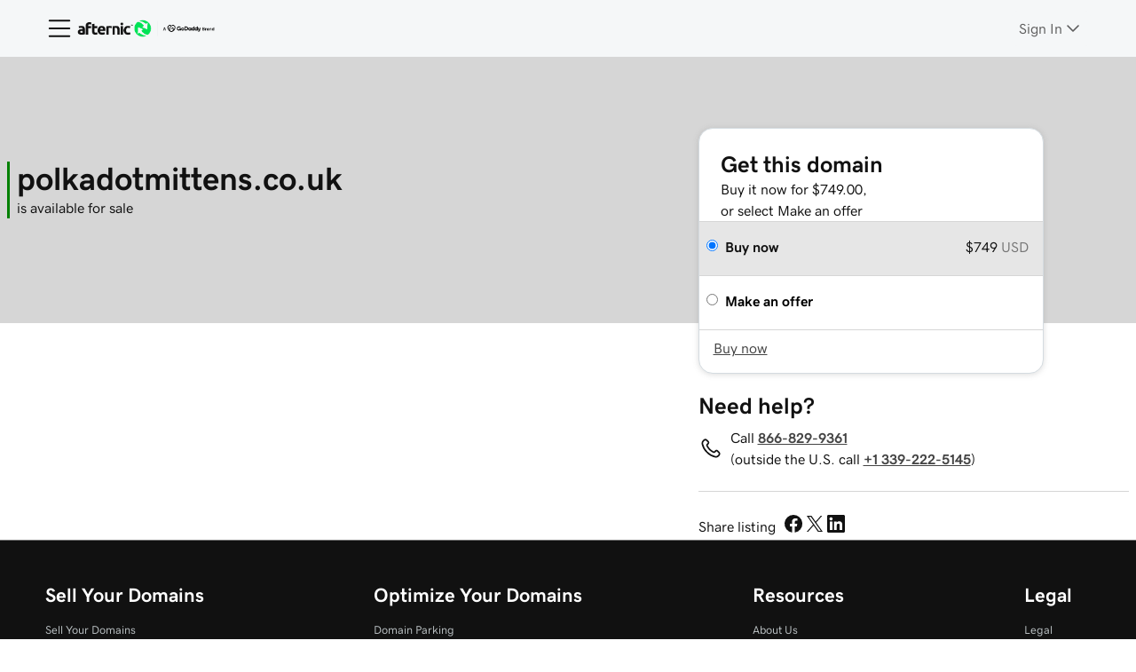

--- FILE ---
content_type: text/html; charset=utf-8
request_url: https://www.afternic.com/domain/polkadotmittens.co.uk
body_size: 68620
content:
<!DOCTYPE html><html lang="en" dir="ltr"><head><meta charSet="utf-8"/><meta name="viewport" content="width=device-width"/><title>Sell Domains | Buy Domains | Park Domains</title><meta name="description" content="Afternic is a one-stop site to buy domains, sell domains, and park domains. Experience the world&#x27;s premiere domain marketplace and exchange reseller today."/><meta name="keywords" content="sell domains, buy domains, park domains"/><meta name="referrer" content="strict-origin-when-cross-origin"/><meta name="next-head-count" content="6"/><link rel="preconnect" href="//img6.wsimg.com/"/><link rel="dns-prefetch" href="//img6.wsimg.com/"/><link rel="preload" href="https://img6.wsimg.com/wrhs-next/7a036ff1bdfc6424f2f86aa65af7a135/consent-main.css" as="style" integrity="sha384-CquIW9JujjMszZGbW2ozJ5CVItVwUb4oWVbOEjumi8lxUBuz9TMlsWMT7yxeHSTv" crossorigin="anonymous"/><link rel="preload" crossorigin="anonymous" as="style" href="https://img6.wsimg.com/wrhs-next/ac2300d50d8a118e697244b3ffbbac1f/storefront-header.css"/><link rel="preload" href="https://img6.wsimg.com/ux-assets/@ux/fonts/4.8.0/GDSherpa-vf4.woff2" as="font" type="font/woff2" crossorigin="anonymous"/><script data-testid="traceid-init">(function (d) {const id = (d.cookie.split(/; */g).find(o => o.startsWith('traceid=')) || '').split('=')[1];if (id) {const el = d.createElement('meta');el.setAttribute('name', 'gd:traceId');el.setAttribute('content', id);el.setAttribute('data-testid', 'trace-cookie');d.head.append(el);d.cookie = 'traceid=; expires=Thu, 01 Jan 1970 00:00:00 UTC; path=/;';}}(document));</script><script>(function browserDeprecation(n) {
    
  var _r=false;
  var _u=n&&n.userAgent;
  var _iv=_u&&_u.match(/(MSIE (\d+))|(Trident.+rv:(\d+))/);
  if(_iv&&_iv.length==5) {
    var _siv=_iv[2]||_iv[4];
    _iv=parseInt(_siv,10);
    if(_iv<=undefined) {
      _r=true;
    }
  }
  var _ev=!_r&&_u&&_u.match(/Edge\/(\d+)/);
  if(_ev&&_ev.length==2) {
    var _sev=_ev[1];
    _ev=parseInt(_sev,10);
    if(_ev<=undefined) {
      _r=true;
    }
  }
  if(_r) location.href='undefined';
  
  })(navigator);</script><style>/* afternic-antares v27 prod */ :root{--ux-1sbfig8: .25rem;--ux-1s0t9v0: 0.875rem;--ux-vvspv2: 1rem;--ux-1xzegcp: 500;--ux-xwz0yz: 1.125rem;--ux-97h3vl: #D4DBE0;--ux-1067ph9: 'gdsherpa',Helvetica,Arial,sans-serif;--ux-sm2he3: 400;--ux-1w31hux: 1.5;--ux-1fi898z: #708090;--ux-le566q: #999;--ux-16m8zm9: #905;--ux-ci632o: #690;--ux-1jw5w47: #9a6e3a;--ux-ps2t1y: #07a;--ux-1b06mhh: #DD4A68;--ux-gw3pxw: #e90;--ux-2domxp: #D4DBE0;--ux-19hwfny: 4px;--ux-2jubes: 6px;--ux-wikx71: #1976D2;--ux-a2dzk8: 16px;--ux-1vs20fs: 6px;--ux-cxaebb: 16px;--ux-1np4r62: transparent;--ux-1q7rsup: 0.0625rem;--ux-oc0naw: 1rem;--ux-16aixzc: 0.875rem;--ux-18ime9a: 1.375rem;--ux-1le7uoa: #111;--ux-1fzd9l5: transparent;--ux-1s5tndb: 6px;--ux-cao06b: #fff;--ux-1leynsm: #111;--ux-by6mab: #767676;--ux-3lhizs: 0.0625rem;--ux-k4t5bc: #145FA9;--ux-yscvvt: #09757A;--ux-3seoiy: #C24802;--ux-ifyf3f: #B4006C;--ux-1c4rju4: #613EA3;--ux-1qsbael: #0E4376;--ux-vsd31q: #065255;--ux-1afwtm7: #883201;--ux-3uv4tc: #7E004C;--ux-iievdt: #513589;--ux-cxbe8g: 1rem;--ux-ekirkm: #f5f2f0;--ux-145pjib: #000;--ux-1pfsknb: 1.423828125rem;--ux-1smybcz: .875rem;--ux-1dbu8ei: #767676;--ux-1nr6ynb: 700;--ux-1lxyxj9: normal;--ux-1oqjeuu: 6px;--ux-10jlyin: #000;--ux-99lo9: #5E5E5E;--ux-ux0m8o: #444444;--ux-1wlhylv: transparent;--ux-p4h24g: .875rem;--ux-9ic57q: 2.5rem;--ux-9wtaa3: 'gdsherpa',Helvetica,Arial,sans-serif;--ux-3z6ccd: 400;--ux-hm1ty7: 1.375;--ux-15ks663: 'gdsherpa',Helvetica,Arial,sans-serif;--ux-aarlu5: 500;--ux-h93mi7: 1.375;--ux-p4wcd9: 'gdsherpa',Helvetica,Arial,sans-serif;--ux-1a9e4a3: 700;--ux-1pw8hzd: 1.25;--ux-zd0ser: 2;--ux-1wt7tlz: 1rem;--ux-uzt9o6: 0;--ux-gfnupv: 'gdsherpa',Helvetica,Arial,sans-serif;--ux-j40yyd: 500;--ux-jw5s9j: 1.375;--ux-12zlqr9: 1rem;--ux-1wbe5uo: .75rem;--ux-1fyzlxw: 1;--ux-dlydsw: 2;--ux-1owc8nc: transparent;--ux-ut3xrx: #111;--ux-f7kpiw: #00A4A6;--ux-1gutwvn: 'gdsherpa',Helvetica,Arial,sans-serif;--ux-g9ierp: 400;--ux-1dje42v: 1.5;--ux-shg991: 'gdsherpa',Helvetica,Arial,sans-serif;--ux-c539b7: 700;--ux-p25s1t: 1.25;--ux-1klxlj4: 1rem;--ux-uoagkw: 400;--ux-3f14i2: 16px;--ux-1jw1vht: #BAC0C3;--ux-bs151i: #D6D6D6;--ux-vhce6u: #767676;--ux-195rcgy: 400;--ux-1f7gqjo: 700;--ux-1nu8itt: #fff;--ux-1glcx6s: #2B2B2B;--ux-1szqg1n: #111;--ux-1p4dc1z: transparent;--ux-3x9eca: 'DSPL' 1;--ux-14n8p36: #1976D2;--ux-1fj3753: 16px;--ux-1bul8sw: 400;--ux-11du3iw: 400;--ux-1qbop1h: 700;--ux-1c9yx5s: #BAC0C3;--ux-2okpka: #BAC0C3;--ux-1xliuhi: #09757A;--ux-iz7fvt: #fff;--ux-1ygxynm: 0.0625rem;--ux-1no0ng9: #fff;--ux-1rwkbsh: transparent;--ux-2rqapw: #444444;--ux-117cu43: 'gdsherpa',Helvetica,Arial,sans-serif;--ux-8n6y9x: 400;--ux-mgbt9j: 1.5;--ux-1ouw3v4: #E20087;--ux-y66o47: #111;--ux-2lqd62: .75rem;--ux-bt2zqe: 500;--ux-1ftkyno: 3;--ux-1igc26q: #767676;--ux-1qbn65p: #F5F5F5;--ux-1ds8u13: transparent;--ux-1bdtclp: transparent;--ux-1frurfw: 0;--ux-kdwujq: #111;--ux-77zzwv: #00A4A6;--ux-1458mfm: 'DSPL' 1;--ux-1lv81i7: 1.2rem;--ux-28rjk: 400;--ux-1x4w1cu: #f5f5f5;--ux-1oqmm01: 1em;--ux-19d6xg3: 1.5;--ux-1o7ef1j: 5;--ux-vk6635: #D6D6D6;--ux-1woug6n: #444444;--ux-ceou01: #AE1302;--ux-io2uwb: #1976D2;--ux-1vw9arb: #D6D6D6;--ux-1bdyuno: #00A4A6;--ux-1i7a912: #DDEAF8;--ux-b0nj5b: transparent;--ux-18hc5o7: transparent;--ux-16apl5s: 2;--ux-1zta3b: #F4F8FC;--ux-1llin8a: 1.25em;--ux-7a9pn9: 400;--ux-1qsry5z: normal;--ux-1gpjrd8: #767676;--ux-1b4vz3j: #fff;--ux-10bottm: #5E5E5E;--ux-1p5s1n4: #767676;--ux-1nx9aml: #2B2B2B;--ux-1im0suq: #1976D2;--ux-11i8wqh: #fff;--ux-1kpdpz9: transparent;--ux-1nk9qds: #767676;--ux-13yftfi: transparent;--ux-4kfa9g: transparent;--ux-492jj: transparent;--ux-ez3zlc: transparent;--ux-1ysi6jp: #111;--ux-ji3i29: 700;--ux-11ovj8p: .875rem;--ux-tuo0av: #111;--ux-7g160m: transparent;--ux-9qpf6c: #09757A;--ux-h6e7c1: #fff;--ux-1sw32wb: #fff;--ux-1wf60ri: #111;--ux-1a8ld87: #111;--ux-1e4z3ma: #1976D2;--ux-cup4ju: rgba(17,17,17,.1);--ux-1kyybpb: #111;--ux-1ld6fs6: 1rem;--ux-16dmnu8: #767676;--ux-b2q7m2: #1BDBDB;--ux-94p9fm: 400;--ux-1mh0ktr: #F5F5F5;--ux-1utwv7e: #111;--ux-15qjz45: rgba(17,17,17,.1);--ux-1e85ids: #111;--ux-1m7qrkf: rgba(17,17,17,.1);--ux-unx9i2: #111;--ux-c5mlr8: #111;--ux-t04p4h: #fff;--ux-sywk25: #00A4A6;--ux-1lw8azc: #111;--ux-1rfp50t: #DDEAF8;--ux-1u2jy43: #D6D6D6;--ux-1b26o0z: #fff;--ux-em0gr: #9FFFB8;--ux-1tgn1ki: #FFEEA9;--ux-ako3l5: rgba(0,0,0,0);--ux-7j9lri: #F5F7F8;--ux-1v7sr65: rgba(0,0,0,0);--ux-11cn5p4: #767676;--ux-772dne: .875rem;--ux-1hfks3w: 400;--ux-xkgc86: #2B2B2B;--ux-16m4m3i: #767676;--ux-1marogz: #AE1302;--ux-17htz86: #fff;--ux-5g19it: transparent;--ux-l7zq7p: #FFFFFF;--ux-vuekow: #111;--ux-1iiiqs3: #FFBBBB;--ux-bsmnmn: #FBD9ED;--ux-60ig31: transparent;--ux-1ymu8yg: #104A85;--ux-mk2ln9: #D6D6D6;--ux-c9uvim: #111;--ux-t2o4ct: rgba(17,17,17,.1);--ux-187j9dd: #D9F2E2;--ux-1x4s92c: #F5F5F5;--ux-19xthpq: transparent;--ux-1hnbfne: #09757A;--ux-1r87102: #fff;--ux-w7826f: #111;--ux-7wu8i7: #111;--ux-1o8cusa: #fff;--ux-18lg5k: #A6FFF8;--ux-qnydfw: #111;--ux-e5ryhe: #111;--ux-1pqaqki: #E20087;--ux-1mph5ru: #111;--ux-l48e4z: #111;--ux-3i0zzw: transparent;--ux-10kwq3t: #1976D2;--ux-ivu8ja: transparent;--ux-1j87vvn: #1976D2;--ux-9i7okd: #F5F7F8;--ux-1xxygco: #5E5E5E;--ux-15ftva1: 80%;--ux-3rg0ia: #BAC0C3;--ux-tnqad1: #111;--ux-1a9r6d0: #fff;--ux-8mso75: #111;--ux-1fqyphw: bold;--ux-11zd9di: 1.2;--ux-18hlgn4: #D6D6D6;--ux-bg7olm: #D6D6D6;--ux-w3lhdp: #850F01;--ux-1s3rs7c: #1976D2;--ux-1331zgr: #444444;--ux-bgke81: #444444;--ux-xaxxaq: #111;--ux-1ygutpa: #111;--ux-1rklle7: #2B2B2B;--ux-1gm3rf3: rgba(0,0,0,.425);--ux-qrfwvh: #767676;--ux-5jg1u4: normal;--ux-1utwyy9: #444444;--ux-kch1e0: #1BDBDB;--ux-uyojp0: 500;--ux-v5rvar: #fff;--ux-out8py: #111;--ux-1njwmlo: #1976D2;--ux-1novelo: #DB1802;--ux-n0tova: #DB1802;--ux-5mgu1z: #1976D2;--ux-1ixzvrg: #09757A;--ux-5n4ibx: #D4DBE0;--ux-1iwsz6x: #111;--ux-t61743: #1BDBDB;--ux-13vrbmz: rgba(0,0,0,0);--ux-1xeg43i: #767676;--ux-asxrqp: #fff;--ux-170hi5o: #F5F7F8;--ux-yp4309: #09757A;--ux-sji811: #00a63f;--ux-lt9ehq: normal;--ux-11sf7bz: transparent;--ux-1hei7eo: #DB1802;--ux-1ykdrsm: transparent;--ux-d7y8zm: #fff;--ux-1s5w7av: #111;--ux-1m8ale0: #fff;--ux-1weni2l: #111;--ux-17vlskq: transparent;--ux-1she0w: #1976D2;--ux-9cqgfr: #F5F7F8;--ux-h8m2iq: #111;--ux-8qoawt: #09757A;--ux-kkdx4n: #09757A;--ux-17fhz5j: #2B2B2B;--ux-1oppzsi: transparent;--ux-1tqourc: transparent;--ux-1sjqecz: #f5f5f5;--ux-a6rxy5: #00A4A6;--ux-144ksq0: #fff;--ux-1c5c9sy: #09757A;--ux-16d2ul: #DB1802;--ux-6wr86x: #aab7c2;--ux-15lh0hn: transparent;--ux-19kzpv5: transparent;--ux-gdy377: #D9F2E2;--ux-k4fkva: #004F1E;--ux-1tn536u: #F5F5F5;--ux-1jz8rn7: #111;--ux-1x1u50s: #E8EAEB;--ux-1mntjax: #111;--ux-1ehwjjs: #09757A;--ux-1uyxcq5: #fff;--ux-953c7l: #1976D2;--ux-1wp39lq: #1976D2;--ux-1pvg8dx: #1BDBDB;--ux-car98n: #DB1802;--ux-j6fbnm: #111;--ux-qebq9u: #F5F5F5;--ux-6gm31z: #111;--ux-11rtwg8: #F5F5F5;--ux-1e4ese5: #111;--ux-926l8f: #850F01;--ux-17znn9m: #fff;--ux-vhbo95: #444444;--ux-lrwu2k: #fff;--ux-ran6wz: #444444;--ux-1ckzto6: #fff;--ux-1ely98k: #AFAFAF;--ux-1vtao7i: #AFAFAF;--ux-18qj45h: rgba(0,0,0,0);--ux-1vjximi: #DB1802;--ux-14gkznj: #744BC4;--ux-15isxca: #fff;--ux-15zc0yh: 700;--ux-st77: #111;--ux-17841cp: #111;--ux-83yt9q: #DB1802;--ux-tt846z: #fff;--ux-1q4q36s: #DB1802;--ux-9cq6k1: #fff;--ux-ix2s5q: #09757A;--ux-19ykcyj: #fff;--ux-1iqicpb: rgba(243,243,243,0.8);--ux-c3e9y2: #111;--ux-1uiriv5: transparent;--ux-1i83650: #111;--ux-44qvxk: #1976D2;--ux-rm5d87: #D8EFEF;--ux-lgzajt: #111;--ux-16t61pw: transparent;--ux-104sznl: #111;--ux-1luoy6d: rgba(17,17,17,.1);--ux-1qc7xgo: #F5F7F8;--ux-1uh76vx: #111;--ux-vqhzzz: #fff;--ux-vwf4ne: #09757A;--ux-c624hh: #fff;--ux-1e7hthc: #09757A;--ux-wxwyd1: rgba(0,0,0,0.6);--ux-i4fj7k: #fff;--ux-1lpd00q: #145FA9;--ux-n9sg1c: transparent;--ux-1gkt6kl: #111;--ux-1ar08ze: transparent;--ux-h6e91r: #111;--ux-1txna61: #E8EAEB;--ux-3ujf58: #111;--ux-5qft0z: #E8EAEB;--ux-zufaee: #111;--ux-1d8mwhj: #fff;--ux-9gvyua: #111;--ux-1ap6ofp: #DB1802;--ux-ny8bg2: #00a63f;--ux-aqzfxj: #fff;--ux-1g47djv: #de7c00;--ux-j1sntz: transparent;--ux-yl1aqy: transparent;--ux-15n32fv: #fff;--ux-1ajy4cm: rgba(0,0,0,0);--ux-38c183: #111;--ux-1l8kymk: rgba(0,0,0,0);--ux-1qc8i9l: #111;--ux-1a6cjk7: transparent;--ux-o034vm: #00a63f;--ux-p3e15m: #DB1802;--ux-1f7pqen: #fff;--ux-10zrx9t: transparent;--ux-e1mf41: #145FA9;--ux-1m9ys0v: #767676;--ux-143smq7: #E20087;--ux-1ep3kxj: #00a63f;--ux-lv1r6m: #de7c00;--ux-1fhc073: #DB1802;--ux-1iwdp0z: #B4006C;--ux-md12r6: #00A4A6;--ux-177t0p3: #fff;--ux-cuskv8: #09757A;--ux-wi4oww: #fff;--ux-1j2zkam: #fff;--ux-3lso4u: #fff;--ux-zk0uja: #fff;--ux-tqp5z3: #fff;--ux-1l9a5et: #111;--ux-mqozyo: #fff;--ux-o3neug: #D9F2E2;--ux-1ko0ujh: #004F1E;--ux-17o0ohq: #fff;--ux-s2edbm: #fff;--ux-1gbjqnn: rgba(17,17,17,.1);--ux-hje0py: #111;--ux-c419qd: #fff;--ux-24t4e3: #D9F2E2;--ux-1ag0f34: rgba(17,17,17,.1);--ux-1vrwgqh: #004F1E;--ux-8jybkc: #fff;--ux-vt3gf6: #111;--ux-1gzakfr: #fff;--ux-afrmcf: #09757A;--ux-18vqnuy: #fff;--ux-theme-alias: "afternic-antares";--ux-theme-version: 27;}*,*::before,**::after{box-sizing: border-box;}body{margin: 0;background-color: var(--ux-cao06b,white);color: var(--ux-1leynsm,black);font-family: var(--ux-1067ph9,sans-serif);font-size: var(--ux-vvspv2,1rem);font-weight: var(--ux-sm2he3,400);line-height: var(--ux-1w31hux,1.5);}[data-partial~="accent0"]{--ux-cao06b: #FADCD9;--ux-l7zq7p: #FADCD9;}[data-partial~="accent1"]{--ux-cao06b: #FFF1E1;--ux-l7zq7p: #FFF1E1;}[data-partial~="accent2"]{--ux-cao06b: #FFFAE3;--ux-l7zq7p: #FFFAE3;}[data-partial~="accent3"]{--ux-cao06b: #D9F2E2;--ux-l7zq7p: #D9F2E2;}[data-partial~="accent4"]{--ux-cao06b: #DDEAF8;--ux-l7zq7p: #DDEAF8;}[data-partial~="accent5"]{--ux-cao06b: #F5F5F5;--ux-l7zq7p: #F5F5F5;}[data-partial~="inverted"]{--ux-97h3vl: #767676;--ux-wikx71: #4095E8;--ux-cao06b: #111;--ux-1leynsm: #fff;--ux-ut3xrx: #fff;--ux-1xliuhi: #09757A;--ux-kdwujq: #fff;--ux-1p5s1n4: #D6D6D6;--ux-9qpf6c: #09757A;--ux-h6e7c1: #fff;--ux-15qjz45: #003A15;--ux-1e85ids: #fff;--ux-1m7qrkf: rgba(255,255,255,.2);--ux-unx9i2: #fff;--ux-c5mlr8: #fff;--ux-t04p4h: #111;--ux-1hnbfne: #00A63F;--ux-1r87102: #111;--ux-w7826f: #fff;--ux-1331zgr: #F5F5F5;--ux-bgke81: #F5F5F5;--ux-5mgu1z: #1976D2;--ux-1ixzvrg: #00A63F;--ux-8qoawt: #00A63F;--ux-kkdx4n: #00A63F;--ux-1ehwjjs: #00A63F;--ux-1uyxcq5: #111;--ux-953c7l: #1976D2;--ux-vhbo95: #F5F5F5;--ux-lrwu2k: #111;--ux-ran6wz: #F5F5F5;--ux-1ckzto6: #111;--ux-ix2s5q: #00A63F;--ux-19ykcyj: #111;--ux-vqhzzz: #111;--ux-vwf4ne: #9FFFB8;--ux-c624hh: #111;--ux-1e7hthc: #9FFFB8;--ux-1ds8u13: #004249;}[data-partial~="gradient0"]{--ux-cao06b: linear-gradient(to right,#FDE9DB,#FFD6B9);--ux-l7zq7p: linear-gradient(to right,#FDE9DB,#FFD6B9);}[data-partial~="gradient1"]{--ux-cao06b: linear-gradient(to right,#FFF1E1,#FFE1C3);--ux-l7zq7p: linear-gradient(to right,#FFF1E1,#FFE1C3);}[data-partial~="gradient2"]{--ux-cao06b: linear-gradient(to right,#FFFAE3,#FFF2BC);--ux-l7zq7p: linear-gradient(to right,#FFFAE3,#FFF2BC);}[data-partial~="gradient3"]{--ux-cao06b: linear-gradient(to right,#D8EFEF,#B6FAF5);--ux-l7zq7p: linear-gradient(to right,#D8EFEF,#B6FAF5);}[data-partial~="gradient4"]{--ux-cao06b: linear-gradient(to right,#DDEAF8,#BAECFD);--ux-l7zq7p: linear-gradient(to right,#DDEAF8,#BAECFD);}[data-partial~="gradient5"]{--ux-cao06b: linear-gradient(to right,#FFFFFF,#F5F5F5);--ux-l7zq7p: linear-gradient(to right,#FFFFFF,#F5F5F5);}[data-partial~="accentAiro"]{--ux-cao06b: #E9E4F2;--ux-f7kpiw: #D3C1F7;--ux-1no0ng9: #111;--ux-l7zq7p: #E9E4F2;--ux-18lg5k: #D3C1F7;--ux-1iwsz6x: #111;--ux-1pvg8dx: #744BC4;--ux-cuskv8: #613EA3;--ux-c419qd: #fff;}[data-partial~="accentBrand"]{--ux-cao06b: #D8EFEF;--ux-l7zq7p: #D8EFEF;}[data-partial~="gradientAiro"]{--ux-cao06b: linear-gradient(to right,#E9E4F2,#D3C1F7);--ux-f7kpiw: #D3C1F7;--ux-1no0ng9: #111;--ux-l7zq7p: linear-gradient(to right,#E9E4F2,#D3C1F7);--ux-18lg5k: #D3C1F7;--ux-1iwsz6x: #111;--ux-1pvg8dx: #744BC4;--ux-cuskv8: #613EA3;--ux-c419qd: #fff;}[data-partial~="componentAiro"]{--ux-1xliuhi: #613EA3;--ux-kdwujq: #613EA3;--ux-77zzwv: #111;--ux-1bdyuno: #744BC4;--ux-1p5s1n4: #613EA3;--ux-9qpf6c: #613EA3;--ux-c5mlr8: #613EA3;--ux-t04p4h: #fff;--ux-sywk25: #111;--ux-1lw8azc: #fff;--ux-1u2jy43: #E9E4F2;--ux-1hnbfne: #462A72;--ux-1r87102: #fff;--ux-w7826f: #613EA3;--ux-18lg5k: #D3C1F7;--ux-e5ryhe: #111;--ux-1331zgr: #744BC4;--ux-bgke81: #744BC4;--ux-1ixzvrg: #613EA3;--ux-1iwsz6x: #111;--ux-8qoawt: #613EA3;--ux-kkdx4n: #613EA3;--ux-1ehwjjs: #462A72;--ux-1uyxcq5: #fff;--ux-1pvg8dx: #744BC4;--ux-vhbo95: #744BC4;--ux-lrwu2k: #fff;--ux-ran6wz: #744BC4;--ux-1ckzto6: #fff;--ux-ix2s5q: #613EA3;--ux-19ykcyj: #fff;--ux-vqhzzz: #E9E4F2;--ux-vwf4ne: #462A72;--ux-c624hh: #E9E4F2;--ux-1e7hthc: #462A72;--ux-cuskv8: #613EA3;--ux-o3neug: #E9E4F2;--ux-1ko0ujh: #613EA3;--ux-c419qd: #fff;--ux-24t4e3: #E9E4F2;--ux-1vrwgqh: #613EA3;--ux-8jybkc: #fff;}[data-partial~="gradientBrand"]{--ux-cao06b: linear-gradient(to right,#D8EFEF,#A6FFF8);--ux-l7zq7p: linear-gradient(to right,#D8EFEF,#A6FFF8);}</style><style>/* afternic-antares v27 prod */ @font-face{font-family: 'gdsherpa';font-weight: 1 900;src: url('https://img6.wsimg.com/ux-assets/@ux/fonts/4.8.0/GDSherpa-vf4.woff2') format('woff2'),url('https://img6.wsimg.com/ux-assets/@ux/fonts/4.8.0/GDSherpa-vf4.woff2') format('woff2-variations');font-display: swap;unicode-range: U+0-10FFFF;}</style><link rel="stylesheet" media="all" crossorigin="anonymous" name="hcs" href="https://img6.wsimg.com/wrhs-next/ac2300d50d8a118e697244b3ffbbac1f/storefront-header.css"/><link rel="icon" type="image/png" sizes="192x192" href="//img1.wsimg.com/cdnassets/transform/bfa8cd58-2650-4746-bf80-4babd8cd4e55/android-chrome-192x192"/><meta name="referrer" content="strict-origin"/><script id="app-init">
      var _gaDataLayer = _gaDataLayer || [];
      window._gaDataLayer.push({ 'tcc.cookies.sameSite': 'None'});
    </script><meta name="google-site-verification" content="0N-bGtck8l3QF6mckuOPg3O9Ao2mWn86wHWiMSEJKb4"/><link href="/fosv2/_next/images/icons-ios/apple-touch-icon-precomposed.png" sizes="76x76" rel="apple-touch-icon-precomposed"/><link href="/fosv2/_next/images/icons-ios/apple-touch-icon-120x120-precomposed.png" sizes="120x120" rel="apple-touch-icon-precomposed"/><link href="/fosv2/_next/images/icons-ios/apple-touch-icon-152x152-precomposed.png" sizes="152x152" rel="apple-touch-icon-precomposed"/><link href="/fosv2/_next/images/icons-ios/apple-touch-icon-180x180-precomposed.png" sizes="180x180" rel="apple-touch-icon-precomposed"/><link rel="preload" href="https://img6.wsimg.com/wrhs-next/1692c1a6ea52e063c0a3cea19af9d06a/consent-main.js" integrity="sha384-y67hE3/I9ayes3w+kT9EnXuk9lXdkQfSLhkackAMlxVSemEfnOHoAa/aDXcN/v0r" crossorigin="anonymous" as="script"/><link rel="preload" href="https://img6.wsimg.com/ux-assets/react/18/react.umd.js" crossorigin="anonymous" as="script"/><link rel="preload" href="https://img6.wsimg.com/ux-assets/react/18/react-dom.umd.js" crossorigin="anonymous" as="script"/><link rel="preload" href="https://img6.wsimg.com/wrhs-next/7a8c5d63c9cb37546cac5d02d2ea861c/heartbeat.js" integrity="sha384-LJ+Zb5ZYr2EGhSBw9GuL2AxHyzek27kIIXGIs/Rrz90pYlNQH5svZz06DrK3AlcH" crossorigin="anonymous" as="script"/><link rel="preload" href="https://img6.wsimg.com/wrhs-next/cbe87e87a82512109a0c7e0ca19a726c/scc-afternic-c1.min.js" integrity="sha384-s4VKRvId441j17YH9iObDG6N8hWZxH1TwM5iDUJ67GEtnC9xwUIBT4Pdfrh34kLb" crossorigin="anonymous" as="script"/><link rel="preload" as="script" href="https://img6.wsimg.com/wrhs-next/3971a2f7c813ed1c10f2c8a8c1da9ca5/storefront-header.js"/><link rel="preload" href="/fosv2/_next/static/css/3b4bcbc7f7ee4e71.css" as="style"/><link rel="stylesheet" href="/fosv2/_next/static/css/3b4bcbc7f7ee4e71.css" data-n-g=""/><link rel="preload" href="/fosv2/_next/static/css/8760ac45ad3cdb32.css" as="style"/><link rel="stylesheet" href="/fosv2/_next/static/css/8760ac45ad3cdb32.css" data-n-p=""/><noscript data-n-css=""></noscript><script defer="" nomodule="" src="/fosv2/_next/static/chunks/polyfills-42372ed130431b0a.js"></script><script src="/fosv2/_next/static/chunks/webpack-66a792fe510658d9.js" defer=""></script><script src="/fosv2/_next/static/chunks/framework-e29199dfe4a3cf0e.js" defer=""></script><script src="/fosv2/_next/static/chunks/main-1f4b827967e0e29d.js" defer=""></script><script src="/fosv2/_next/static/chunks/pages/_app-1ec435dc9466ceef.js" defer=""></script><script src="/fosv2/_next/static/chunks/9835-dfd801f02d8f3ee3.js" defer=""></script><script src="/fosv2/_next/static/chunks/8045-22033e961b31de22.js" defer=""></script><script src="/fosv2/_next/static/chunks/441-e7eb8afe064c72a6.js" defer=""></script><script src="/fosv2/_next/static/chunks/5602-823bd36ac0994bf0.js" defer=""></script><script src="/fosv2/_next/static/chunks/pages/domain/%5BdomainName%5D-5ac09981c3b46b25.js" defer=""></script><script src="/fosv2/_next/static/-VIcpZclepzVdIc1SoDzW/_buildManifest.js" defer=""></script><script src="/fosv2/_next/static/-VIcpZclepzVdIc1SoDzW/_ssgManifest.js" defer=""></script>
                    <script>var w=window;if(w.performance||w.mozPerformance||w.msPerformance||w.webkitPerformance){var d=document;AKSB=w.AKSB||{},AKSB.q=AKSB.q||[],AKSB.mark=AKSB.mark||function(e,_){AKSB.q.push(["mark",e,_||(new Date).getTime()])},AKSB.measure=AKSB.measure||function(e,_,t){AKSB.q.push(["measure",e,_,t||(new Date).getTime()])},AKSB.done=AKSB.done||function(e){AKSB.q.push(["done",e])},AKSB.mark("firstbyte",(new Date).getTime()),AKSB.prof={custid:"628588",ustr:"",originlat:"0",clientrtt:"9",ghostip:"23.66.124.170",ipv6:false,pct:"10",clientip:"3.17.203.120",requestid:"4138455",region:"42223",protocol:"h2",blver:14,akM:"dsca",akN:"ae",akTT:"O",akTX:"1",akTI:"4138455",ai:"409545",ra:"false",pmgn:"",pmgi:"",pmp:"",qc:""},function(e){var _=d.createElement("script");_.async="async",_.src=e;var t=d.getElementsByTagName("script"),t=t[t.length-1];t.parentNode.insertBefore(_,t)}(("https:"===d.location.protocol?"https:":"http:")+"//ds-aksb-a.akamaihd.net/aksb.min.js")}</script>
                    </head><body class="ux-app gasket-app"><header id="hcs-header-container"><div class="skip-nav-spacing"></div><section data-track-index="2" data-track-name="header"><div id="primary-nav" data-cy="primary-nav" class="text hf-ph3prqx" data-partial="" data-track-name="normalized_sales_header" data-track-promo-impression=""><div class="hf-l10eond1"><div data-track-name="afternic_nocountry_logo" data-track-eid-click="" class="hf-l6yp8fo" style="--l6yp8fo-1:unset"><a href="https://www.afternic.com/" target="_self" class="nav-logo hf-sqlzn88 white-logo-bg" rel="nofollow"><figure class="logo-img" style="margin:0"><img id="registrar" src="https://img1.wsimg.com/private_label/497036/desktopLogo.b7ef694a5296a547306e6916f69abc3e.png"/></figure></a></div><nav id="id-undefined" aria-label="Navigation" aria-expanded="false" data-cy="primary-nav-tray" class="hf-p1knitlf" data-hamburger="false"><button aria-label="Open Menu" data-cy="hamburger-button" class="hf-phcpy7u"><svg class="uxicon-svg-container hf-s18v94r" height="30" width="30" role="presentation"><use fill="var(--ux-1leynsm, black)" xlink:href="#svg-container-hamburger"></use></svg></button><div role="presentation" class="hf-f1tlog6u" style="--f1tlog6u-0:0;--f1tlog6u-1:hidden"></div><div class="hf-f12b4q9y" style="--f12b4q9y-1:translateX(-100%);--f12b4q9y-2:0;--f12b4q9y-3:translateX(100%)"><div data-cy="tray-panel" data-partial="light1" class="hf-p665c1r"><div data-cy="tray-logo" class="hf-l1w4uqru"><div data-track-name="afternic_nocountry_logo" data-track-eid-click="" class="hf-l6yp8fo" style="--l6yp8fo-1:unset"><a href="https://www.afternic.com/" target="_self" class="hf-sqlzn88 white-logo-bg" rel="nofollow"><figure class="logo-img" style="margin:0"><img id="registrar" src="https://img1.wsimg.com/private_label/497036/mobileLogo.96206a3baa78b49c9747cd9f5aec3e31.svg" width="200"/></figure></a></div></div><ul aria-hidden="true" data-expanded="false" class="hf-ccvky1n"><li data-cy="primary-nav-tray-menu-item" data-track-eid-click="" class="hf-f1h68os2"><button aria-haspopup="true" data-open="false" class="hf-f16iarpm" style="--f16iarpm-1:inherit;--f16iarpm-2:var(--ux-1xxygco, white);--f16iarpm-3:inherit;--f16iarpm-4:var(--ux-1ar08ze, green);--f16iarpm-5:var(--ux-h6e91r, white);--f16iarpm-6:var(--ux-1tqourc, transparent);--f16iarpm-12:scaleX(0)"><span class="hf-bco7y7j">Sell Your Domains</span><span data-cy="chevron-item" class="hf-cl0ole0" style="--cl0ole0-0:rotateX(0deg)"><svg class="uxicon-svg-container" height="1.5em" width="1.5em" role="presentation"><use fill="currentColor" xlink:href="#svg-container-chevron-down"></use></svg></span></button><span class="hf-l1ii7a7y" style="--l1ii7a7y-0:inline-block"><svg class="uxicon-svg-container hf-l134z5oo" height="1.5em" width="1.5em" role="presentation"><use fill="var(--ux-1leynsm, black)" xlink:href="#svg-container-link-arrow"></use></svg></span><div data-partial="light1" data-cy="tray-dropdown" class="hf-tf8kz14" style="--tf8kz14-2:scale3d(1, 0, 1);--tf8kz14-3:hidden;--tf8kz14-7:translateX(-10%);--tf8kz14-8:translateX(10%)"><div data-cy="back-button" class="hf-te5vngw"><svg class="uxicon-svg-container" height="1.5em" width="1.5em" role="presentation"><use fill="var(--ux-1leynsm, black)" xlink:href="#svg-container-chevron-left"></use></svg></div><div data-cy="tray-content" class="hf-t1h32llk" style="--t1h32llk-0:0;--t1h32llk-1:translateX(4rem);--t1h32llk-2:hidden;--t1h32llk-3:translateX(-4rem)"><div class="hf-p114sg9p" style="--p114sg9p-0:1;--p114sg9p-3:span 3"><ul data-cy="primary-nav-tray-panel-list" class="hf-pymupmi" style="--pymupmi-0:0"><li data-version="2400" class="ux-text text-uppercase hf-p1xu2113  ux-text-size-2 ux-text-title">Sell Your Domains</li><li data-cy="primary-nav-tray-panel-list-item" class="hf-ppl2bc7"><span data-cy="list-item" role="button" tabindex="0" aria-label="Sell Your Domains" class="hf-ln3msan" style="--ln3msan-1:center"><span data-partial="highlight-primary" data-cy="icon-column" style="grid-column:icon" aria-hidden="true" class="hf-i1q4o4xg"><svg class="uxicon-svg-container" height="1.5em" width="1.5em" role="presentation"><use fill="currentColor" xlink:href="#svg-container-invoice"></use></svg></span><div data-cy="text-column" style="grid-column:icon / end"><span class="hf-t1ij7wf4"><a data-cy="optional-panel-list-anchor" href="https://www.afternic.com/sell-domains" tabindex="-1" data-track-eid-click="" class="hf-p1u0inax">Sell Your Domains</a></span></div></span></li><li data-cy="primary-nav-tray-panel-list-item" class="hf-ppl2bc7"><span data-cy="list-item" role="button" tabindex="0" aria-label="Domain Brokerage" class="hf-ln3msan" style="--ln3msan-1:center"><span data-partial="highlight-primary" data-cy="icon-column" style="grid-column:icon" aria-hidden="true" class="hf-i1q4o4xg"><svg class="uxicon-svg-container" height="1.5em" width="1.5em" role="presentation"><use fill="currentColor" xlink:href="#svg-container-user-circle"></use></svg></span><div data-cy="text-column" style="grid-column:icon / end"><span class="hf-t1ij7wf4"><a data-cy="optional-panel-list-anchor" href="https://www.afternic.com/domain-broker" tabindex="-1" data-track-eid-click="" class="hf-p1u0inax">Domain Brokerage</a></span></div></span></li></ul><ul data-cy="primary-nav-tray-panel-list" class="hf-pymupmi" style="--pymupmi-0:0"><li data-version="2400" class="ux-text text-uppercase hf-p1xu2113  ux-text-size-2 ux-text-title">Optimize Your Domains</li><li data-cy="primary-nav-tray-panel-list-item" class="hf-ppl2bc7"><span data-cy="list-item" role="button" tabindex="0" aria-label="Domain Parking" class="hf-ln3msan" style="--ln3msan-1:center"><span data-partial="highlight-primary" data-cy="icon-column" style="grid-column:icon" aria-hidden="true" class="hf-i1q4o4xg"><svg class="uxicon-svg-container" height="1.5em" width="1.5em" role="presentation"><use fill="currentColor" xlink:href="#svg-container-website"></use></svg></span><div data-cy="text-column" style="grid-column:icon / end"><span class="hf-t1ij7wf4"><a data-cy="optional-panel-list-anchor" href="https://www.afternic.com/domain-parking" tabindex="-1" data-track-eid-click="" class="hf-p1u0inax">Domain Parking</a></span></div></span></li><li data-cy="primary-nav-tray-panel-list-item" class="hf-ppl2bc7"><span data-cy="list-item" role="button" tabindex="0" aria-label="Sales Landers" class="hf-ln3msan" style="--ln3msan-1:center"><span data-partial="highlight-primary" data-cy="icon-column" style="grid-column:icon" aria-hidden="true" class="hf-i1q4o4xg"><svg class="uxicon-svg-container" height="1.5em" width="1.5em" role="presentation"><use fill="currentColor" xlink:href="#svg-container-cart"></use></svg></span><div data-cy="text-column" style="grid-column:icon / end"><span class="hf-t1ij7wf4"><a data-cy="optional-panel-list-anchor" href="https://www.afternic.com/sales-landers" tabindex="-1" data-track-eid-click="" class="hf-p1u0inax">Sales Landers</a></span></div></span></li><li data-cy="primary-nav-tray-panel-list-item" class="hf-ppl2bc7"><span data-cy="list-item" role="button" tabindex="0" aria-label="Fast Transfer" class="hf-ln3msan" style="--ln3msan-1:center"><span data-partial="highlight-primary" data-cy="icon-column" style="grid-column:icon" aria-hidden="true" class="hf-i1q4o4xg"><svg class="uxicon-svg-container" height="1.5em" width="1.5em" role="presentation"><use fill="currentColor" xlink:href="#svg-container-exchange"></use></svg></span><div data-cy="text-column" style="grid-column:icon / end"><span class="hf-t1ij7wf4"><a data-cy="optional-panel-list-anchor" href="https://www.afternic.com/fast-transfer" tabindex="-1" data-track-eid-click="" class="hf-p1u0inax">Fast Transfer</a></span></div></span></li><li data-cy="primary-nav-tray-panel-list-item" class="hf-ppl2bc7"><span data-cy="list-item" role="button" tabindex="0" aria-label="Lease to Own" class="hf-ln3msan" style="--ln3msan-1:center"><span data-partial="highlight-primary" data-cy="icon-column" style="grid-column:icon" aria-hidden="true" class="hf-i1q4o4xg"><svg class="uxicon-svg-container" height="1.5em" width="1.5em" role="presentation"><use fill="currentColor" xlink:href="#svg-container-sm-business"></use></svg></span><div data-cy="text-column" style="grid-column:icon / end"><span class="hf-t1ij7wf4"><a data-cy="optional-panel-list-anchor" href="https://www.afternic.com/lease-to-own" tabindex="-1" data-track-eid-click="" class="hf-p1u0inax">Lease to Own</a></span></div></span></li></ul></div><div class="hf-p9y7avr" style="--p9y7avr-0:0 1;--p9y7avr-1:0"></div></div></div></li><li data-cy="primary-nav-tray-menu-item" data-track-eid-click="" class="hf-f1h68os2"><button aria-haspopup="true" data-open="false" class="hf-f16iarpm" style="--f16iarpm-1:inherit;--f16iarpm-2:var(--ux-1xxygco, white);--f16iarpm-3:inherit;--f16iarpm-4:var(--ux-1ar08ze, green);--f16iarpm-5:var(--ux-h6e91r, white);--f16iarpm-6:var(--ux-1tqourc, transparent);--f16iarpm-12:scaleX(0)"><span class="hf-bco7y7j">Resources</span><span data-cy="chevron-item" class="hf-cl0ole0" style="--cl0ole0-0:rotateX(0deg)"><svg class="uxicon-svg-container" height="1.5em" width="1.5em" role="presentation"><use fill="currentColor" xlink:href="#svg-container-chevron-down"></use></svg></span></button><span class="hf-l1ii7a7y" style="--l1ii7a7y-0:inline-block"><svg class="uxicon-svg-container hf-l134z5oo" height="1.5em" width="1.5em" role="presentation"><use fill="var(--ux-1leynsm, black)" xlink:href="#svg-container-link-arrow"></use></svg></span><div data-partial="light1" data-cy="tray-dropdown" class="hf-tf8kz14" style="--tf8kz14-2:scale3d(1, 0, 1);--tf8kz14-3:hidden;--tf8kz14-7:translateX(-10%);--tf8kz14-8:translateX(10%)"><div data-cy="back-button" class="hf-te5vngw"><svg class="uxicon-svg-container" height="1.5em" width="1.5em" role="presentation"><use fill="var(--ux-1leynsm, black)" xlink:href="#svg-container-chevron-left"></use></svg></div><div data-cy="tray-content" class="hf-t1h32llk" style="--t1h32llk-0:0;--t1h32llk-1:translateX(4rem);--t1h32llk-2:hidden;--t1h32llk-3:translateX(-4rem)"><div class="hf-p114sg9p" style="--p114sg9p-0:1;--p114sg9p-3:span 3"><ul data-cy="primary-nav-tray-panel-list" class="hf-pymupmi" style="--pymupmi-0:0"><li data-version="2400" class="ux-text text-uppercase hf-p1xu2113  ux-text-size-2 ux-text-title">Domain Marketplace Resources</li><li data-cy="primary-nav-tray-panel-list-item" class="hf-ppl2bc7"><span data-cy="list-item" role="button" tabindex="0" aria-label="About Us" class="hf-ln3msan" style="--ln3msan-1:center"><span data-partial="highlight-primary" data-cy="icon-column" style="grid-column:icon" aria-hidden="true" class="hf-i1q4o4xg"><svg class="uxicon-svg-container" height="1.5em" width="1.5em" role="presentation"><use fill="currentColor" xlink:href="#svg-container-world"></use></svg></span><div data-cy="text-column" style="grid-column:icon / end"><span class="hf-t1ij7wf4"><a data-cy="optional-panel-list-anchor" href="https://www.afternic.com/afternic-domain-marketplace" tabindex="-1" data-track-eid-click="" class="hf-p1u0inax">About Us</a></span></div></span></li><li data-cy="primary-nav-tray-panel-list-item" class="hf-ppl2bc7"><span data-cy="list-item" role="button" tabindex="0" aria-label="Partner with Afternic" class="hf-ln3msan" style="--ln3msan-1:center"><span data-partial="highlight-primary" data-cy="icon-column" style="grid-column:icon" aria-hidden="true" class="hf-i1q4o4xg"><svg class="uxicon-svg-container" height="1.5em" width="1.5em" role="presentation"><use fill="currentColor" xlink:href="#svg-container-user-circle"></use></svg></span><div data-cy="text-column" style="grid-column:icon / end"><span class="hf-t1ij7wf4"><a data-cy="optional-panel-list-anchor" href="https://www.afternic.com/partner" tabindex="-1" data-track-eid-click="" class="hf-p1u0inax">Partner with Afternic</a></span></div></span></li></ul><ul data-cy="primary-nav-tray-panel-list" class="hf-pymupmi" style="--pymupmi-0:0"><li data-version="2400" class="ux-text text-uppercase hf-p1xu2113 hide ux-text-size-2 ux-text-title"></li><li data-cy="primary-nav-tray-panel-list-item" class="hf-ppl2bc7"><span data-cy="list-item" role="button" tabindex="0" aria-label="Blog" class="hf-ln3msan" style="--ln3msan-1:center"><span data-partial="highlight-primary" data-cy="icon-column" style="grid-column:icon" aria-hidden="true" class="hf-i1q4o4xg"><svg class="uxicon-svg-container" height="1.5em" width="1.5em" role="presentation"><use fill="currentColor" xlink:href="#svg-container-thumbs-up"></use></svg></span><div data-cy="text-column" style="grid-column:icon / end"><span class="hf-t1ij7wf4"><a data-cy="optional-panel-list-anchor" href="https://blog.afternic.com" tabindex="-1" data-track-eid-click="" class="hf-p1u0inax">Blog</a></span></div></span></li><li data-cy="primary-nav-tray-panel-list-item" class="hf-ppl2bc7"><span data-cy="list-item" role="button" tabindex="0" aria-label="Help Center" class="hf-ln3msan" style="--ln3msan-1:center"><span data-partial="highlight-primary" data-cy="icon-column" style="grid-column:icon" aria-hidden="true" class="hf-i1q4o4xg"><svg class="uxicon-svg-container" height="1.5em" width="1.5em" role="presentation"><use fill="currentColor" xlink:href="#svg-container-help"></use></svg></span><div data-cy="text-column" style="grid-column:icon / end"><span class="hf-t1ij7wf4"><a data-cy="optional-panel-list-anchor" href="https://help.afternic.com/?a=3" tabindex="-1" data-track-eid-click="" class="hf-p1u0inax">Help Center</a></span></div></span></li></ul></div><div class="hf-p9y7avr" style="--p9y7avr-0:0 1;--p9y7avr-1:0"></div></div></div></li></ul><div data-cy="tray-nav-items" class="hf-n141cubl" style="--n141cubl-0:hidden"></div></div><button data-cy="close-button" aria-label="close-button" class="core-c1y6sif5 hf-suur29p" style="--suur29p-4:calc(100% - 22rem)" data-partial="dark1" data-track-name="dismiss" data-track-eid-click=""><svg class="uxicon-svg-container close" height="24px" width="24px" role="presentation"><use fill="var(--ux-1leynsm, black)" xlink:href="#svg-container-x"></use></svg></button></div><span tabindex="0" class="hf-s8d51zs"></span></nav></div><div data-cy="right-align-nav" class="hf-r10txlvj"><details id="id-undefined" data-cy="account-tray" class="hf-avb2oz"><summary data-partial="" aria-label="Sign In" data-track-name="dropdown_button" data-track-eid-click="" class="hf-ag0hwu5" style="--ag0hwu5-2:var(--ux-9i7okd, green);--ag0hwu5-3:var(--ux-1xxygco, white);--ag0hwu5-4:var(--ux-492jj, transparent);--ag0hwu5-5:var(--ux-1ar08ze, green);--ag0hwu5-6:var(--ux-h6e91r, white);--ag0hwu5-7:var(--ux-1tqourc, transparent);--ag0hwu5-8:rotateX(0deg)"><span data-version="2400" class="ux-text hf-tnifhai ux-text-size-1">Sign In<svg class="uxicon-svg-container" height="1.5em" width="1.5em" role="presentation"><use fill="currentColor" xlink:href="#svg-container-chevron-down"></use></svg></span><svg class="uxicon-svg-container hf-u137jc5w" height="1.5em" width="1.5em" role="presentation"><use fill="currentColor" xlink:href="#svg-container-user"></use></svg></summary><div data-partial="light1"><div data-cy="unauthed-account-tray"><div class="hf-c14ppmdd"></div><div tabindex="-1" class="hf-f1hajhk5"><button data-cy="close-button" aria-label="close-button" class="core-c1y6sif5 hf-c1dz7ktz" data-track-name="dismiss" data-track-eid-click=""><svg class="uxicon-svg-container close" height="24px" width="24px" role="presentation"><use fill="var(--ux-1leynsm, black)" xlink:href="#svg-container-x"></use></svg></button><div class="hf-a6182l0"><div class="hf-a12u7o5h">Registered Users</div><div>Have an account? Sign in now.</div><div class="hf-aobfdoj"><a href="https://sso.afternic.com/?plid=497036&amp;prog_id=AfterNIC&amp;realm=idp&amp;path=%2F&amp;app=www" data-track-name="sign_in_link" data-track-eid-click="" class="hf-aseww77">Sign In</a></div></div><div class="hf-a6182l0"><div class="hf-a12u7o5h">New Customer</div><div>New to Afternic? Create an account to get started today.</div><div class="hf-aobfdoj"><a href="https://sso.afternic.com/account/create?plid=497036&amp;prog_id=AfterNIC&amp;realm=idp&amp;path=%2F&amp;app=www" data-track-name="create_account_link" data-track-eid-click="" class="hf-aseww77">Create an Account</a></div></div><span tabindex="0" class="hf-s1umqrsf"></span></div><div class="hf-o1h1mh3s"></div></div></div></details></div></div></section></header><script id="GasketData" type="application/json">{"apiPrefix":"/fosv2","apiAuthPrefix":"/authv2","tsvRecoveryUrl":"https://supportcenter.secureserver.net/accountrecovery/2sv-access?plid=497036","domainHelpNameServerUrl":"https://godaddy.com/help/edit-my-domain-nameservers-664","domainHelpTxtUrl":"https://godaddy.com/help/add-a-txt-record-19232","namefindAuctionsUrl":"https://auctions.godaddy.com/beta?q=namefind","contacts":{"address":{"city":"Cambridge","state":"MA","street":"1 Main Street","zipcode":"02142"},"sales":{"intlPhone":"+1 339-222-5145","phone":"866-829-9361"},"support":{"intlPhone":"+1 781-839-7990","phone":"866-351-9586"},"email":"service@afternic.com"},"purchase":{"itc":"am_GDCart_Afternicfos_BIN","trackingId":"5599"},"baseUrl":"https://www.afternic.com","apiUrl":"https://www.afternic.com/fosv2/api","gdApiUrl":"https://aftermarket.godaddy.com/fosv2/api","agentUrl":"https://www.afternic.com/fosv2/agent/api","legacyUrl":"https://www.afternic.com","partnerPortal":"https://partnerportal.afternic.com/","ssoFederationUrl":"https://sso.godaddy.com/?app=sso\u0026path=federate/afternic","ssoLoginUrl":"https://sso.afternic.com/","ssoLogoutUrl":"https://sso.afternic.com/logout?realm=idp","ssoRegisterUrl":"https://sso.afternic.com/account/create","ssoSecurity":"https://sso.afternic.com/security","ssoPayeeUrl":"https://sso.afternic.com/account/payee","ssoProfileEditUrl":"https://sso.afternic.com/profile/edit","ssoRefreshUrl":"https://sso.afternic.com/launch/info_refresh?path=%2Faccount%2Fprofile","purchaseUrl":"https://checkoutLink.godaddy.com","cookieDomain":".afternic.com","tlds":{"afternic":["luxe","music","art","auto","autos","baby","barcelona","bayern","beauty","bet","biz","boston","car","cars","cloud","cn","co.jp","com","contact","dev","doctor","download","esq","family","fan","fun","game","games","gmbh","group","hair","health","homes","hospital","inc","info","ist","istanbul","jetzt","kids","law","live","ltd","melbourne","mom","monster","ne.kr","net","network","news","ninja","nrw","nyc","okinawa","one","onl","online","org","page","paris","partners","parts","party","pet","photography","photos","pictures","pink","pizza","place","plumbing","plus","poker","press","productions","promo","properties","protection","pub","qpon","quebec","racing","re.kr","realestate","recipes","red","rehab","reise","reisen","rent","rentals","repair","report","republican","rest","restaurant","review","reviews","rich","rip","rocks","rodeo","run","ryukyu","sale","salon","sarl","school","schule","science","security","services","shiksha","shoes","shop","shopping","show","singles","site","ski","soccer","social","software","solar","solutions","space","storage","store","stream","studio","study","style","sucks","supplies","supply","support","surf","surgery","sydney","systems","tax","taxi","team","tech","technology","tennis","theater","theatre","tienda","tips","tires","today","tokyo","tools","top","tours","town","toys","trade","training","tube","university","uno","vacations","vegas","ventures","vet","viajes","video","villas","vin","vip","vision","vodka","vote","voting","voto","voyage","wales","watch","webcam","website","wedding","wiki","win","wine","work","works","world","wtf","xyz","yoga","yokohama","zone","academy","accountant","accountants","actor","adult","agency","airforce","amsterdam","apartments","archi","army","associates","attorney","auction","audio","band","bar","bargains","beer","berlin","best","bid","bike","bingo","bio","black","blackfriday","blog","blue","boats","boutique","build","builders","business","buzz","cab","cafe","camera","camp","capital","cards","care","careers","casa","cash","casino","catering","center","ceo","charity","chat","cheap","christmas","church","city","claims","cleaning","click","clinic","clothing","club","coach","codes","coffee","college","community","company","computer","condos","construction","consulting","contractors","cooking","cool","country","coupons","courses","credit","creditcard","cricket","cruises","cymru","dance","date","dating","deals","degree","delivery","democrat","dental","dentist","desi","design","diamonds","diet","digital","direct","directory","discount","dog","domains","earth","education","email","energy","engineer","engineering","enterprises","equipment","estate","events","exchange","expert","exposed","express","fail","faith","fans","farm","fashion","film","finance","financial","fish","fishing","fit","fitness","flights","florist","flowers","football","forsale","foundation","fund","furniture","futbol","fyi","gallery","garden","gay","gift","gifts","gives","glass","global","gold","golf","graphics","gratis","green","gripe","guide","guitars","guru","haus","healthcare","help","hiphop","hiv","hockey","holdings","holiday","horse","host","hosting","house","immo","immobilien","industries","ink","institute","insure","international","investments","irish","jewelry","juegos","kaufen","kim","kitchen","kiwi","land","lawyer","lease","legal","lgbt","life","lighting","limited","limo","link","llc","loan","loans","lol","london","love","ltda","luxury","maison","management","market","marketing","mba","media","meet","memorial","men","menu","mex.com","miami","mobi","moda","moe","money","mortgage","motorcycles","movie","nagoya","navy","organic","photo","pics","property","sexy","tattoo","wien","yachts","app","asia","cat","cpa.pro","jobs","law.pro","med.pro","museum","name","pro","tel","travel","web.com","au","ca","de","eu","fr","jp","uk","us",".co.ao","ac","ad","ae","ae.org","af","ag","ai","al","am","ao","aq","ar","as","at","aw","ax","az","ba","bb","bd","be","bg","bh","bi","bj","bm","bo","bot","br","br.com","broker","bs","bt","bw","bz","cc","cf","ch","ck","cl","club.tw","cm","cn.com","co","co.at","co.com","co.de","co.ee","co.il","co.kr","co.nz","co.ua","co.uk","co.vi","co.yu","co.za","com.ag","com.ar","com.au","com.br","com.bz","com.cn","com.co","com.es","com.gr","com.hk","com.hn","com.lv","com.mt","com.mx","com.pe","com.ph","com.pk","com.pl","com.pr","com.pt","com.so","com.tt","com.tw","com.vc","com.vi","cr","cu","cv","cx","cy","cz","de.com","dj","dk","dm","do","ebiz.tw","ec","eco","ee","eg","es","eu.com","fi","fk","fm","fo","ga","game.tw","gb.com","ge","gf","gg","gl","gn","gp","gq","gr","gs","gv","gw","gy","hm","hn","ht","hu","hu.com","id","idv.tw","ie","il","im","in.net","io","iq","ir","is","it","it.com","je","jm","jpn.com","ke","kg","kh","ki","kids.us","km","kn","kr","kr.com","kw","ky","kz","la","lc","li","lr","ls","lt","lu","lv","ly","ma","markets","mc","md","me","me.uk","mg","mk","ml","mn","mp","mq","mr","ms","mt","mu","mv","mw","mx","my","mz","na","ne","net.ag","net.br","net.bz","net.cn","net.co","net.lv","net.nz","net.pe","net.so","nf","ng","ni","nl","no","no.com","nom.co","nom.es","nom.pe","nr","nu","nv.com","nz","om","or.at","org.ag","org.bz","org.cn","org.es","org.nz","org.pe","org.so","org.tw","org.uk","pe","pf","ph","pk","pl","pm","pn","pr","pt","pw","qc.com","quest","re","ro","rw","sa","sa.com","sc","sd","se","se.com","se.net","sg","sh","si","sk","sl","sm","sn","so","sr","st","su","sy","sz","tc","td","tf","tg","tj","tk","tl","tm","tn","to","tr","trading","tt","tv","tw","tz","ua","ug","uk.com","uk.net","us.com","uy","uy.com","uz","vc","vg","vi","vn","vu","wf","ws","ye","yippy.in","yt","za.com","zm","zw"],"premium":["com","net","biz","org","de","pw","info","co","xyz","io"]},"intl":{"locale":"en-US"},"switchboard":{"am-api-feat-001":"IMS_TWO_PHASE","am-api-feat-1804":"AFTERNIC_LTO","am-api-feat-2331":true,"am-ui-feat-001":false,"am-ui-feat-006":false,"am-ui-feat-008":false,"am-ui-feat-011":false,"am-ui-feat-013":false,"am-ui-feat-015":false,"am-ui-feat-3889":true,"am-ui-feat-4058":true,"am-ui-feat-4315":true,"am-ui-feat-4317":true,"am-ui-feat-4353":true,"am-ui-feat-4525":true,"am-ui-feat-4636b":true,"am-ui-feat-4749":false,"am-ui-feat-5096":false,"am-ui-feat-5267":false,"am-ui-feat-5271":true,"am-ui-feat-5280":false,"am-ui-feat-5285":false,"am-ui-feat-5378":false,"am-ui-feat-5403":false,"am-ui-feat-5462":false,"am-ui-feat-5583":false,"am-ui-feat-5616":false,"am-ui-feat-5643":false,"am-ui-feat-5670":false,"am-ui-feat-5674":false,"shortenedHbi":false,"showAccountCreation":true,"showAccountPayments":true,"showAccountPrivacy":true,"showAccountProfile":true,"showAccountSettings":true,"showCharm":false,"showIYOT":true,"showLTOBulk":false,"am-fos-1332":{"cohortId":"on","data":{}},"am-fos-2885":{"cohortId":"ineligible","data":{}},"am-fos-3175":{"cohortId":"on","data":{}},"am-fos-3227":{"cohortId":"ineligible","data":{}},"am-fos-3619":{"cohortId":"on","data":{}},"am-fos-3698":{"cohortId":"ineligible","data":{}},"am-fos-3784":{"cohortId":"ineligible","data":{}},"am-fos-3784b":{"cohortId":"ineligible","data":{}},"am-fos-3873":{"cohortId":"ineligible","data":{}},"am-fos-4227":{"cohortId":"off","data":{}},"am-fos-4337":{"cohortId":"on","data":{}},"am-fos-4362":{"cohortId":"ineligible","data":{}},"am-fos-4362-aa":{"cohortId":"ineligible","data":{}},"am-fos-4364":{"cohortId":"ineligible","data":{}},"am-fos-4364b":{"cohortId":"on","data":{}},"am-fos-4386":{"cohortId":"off","data":{}},"am-fos-4386b":{"cohortId":"ineligible","data":{}},"am-fos-4386c":{"cohortId":"on","data":{}},"am-fos-4403a":{"cohortId":"ineligible","data":{}},"am-fos-4421":{"cohortId":"ineligible","data":{}},"am-fos-4448":{"cohortId":"on","data":{}},"am-fos-4594":{"cohortId":"on","data":{}},"am-fos-4787":{"cohortId":"on","data":{}},"am-fos-4816":{"cohortId":"off","data":{}},"am-fos-4816aa":{"cohortId":"ineligible","data":{}},"am-fos-4816b":{"cohortId":"on","data":{}},"am-fos-4888":{"cohortId":"ineligible","data":{}},"am-fos-4941":{"cohortId":"ineligible","data":{}},"am-fos-4941b":{"cohortId":"on","data":{}},"am-fos-4989":{"cohortId":"on","data":{}},"am-fos-4989aa":{"cohortId":"ineligible","data":{}},"am-fos-5016":{"cohortId":"on","data":{}},"am-fos-5078":{"cohortId":"off","data":{}},"am-fos-5078-aa":{"cohortId":"ineligible","data":{}},"am-fos-5160":{"cohortId":"on","data":{}},"am-fos-5224":{"cohortId":"off","data":{}},"am-fos-5224-aa":{"cohortId":"ineligible","data":{}},"am-fos-5241":{"cohortId":"on","data":{}},"am-fos-5241aa":{"cohortId":"ineligible","data":{}},"am-fos-5301":{"cohortId":"on","data":{}},"am-fos-5301aa":{"cohortId":"ineligible","data":{}},"am-fos-5543":{"cohortId":"on","data":{}},"am-fos-5544":{"cohortId":"on","data":{}},"am-fos-5545":{"cohortId":"ineligible","data":{}},"am-fos-5593":{"cohortId":"ineligible","data":{}},"am-fos-5685":{"cohortId":"ineligible","data":{}},"am-fos-aa":{"cohortId":"ineligible","data":{}},"am-fos-api-staging":{"cohortId":"off","data":{"cluster_id":"fosv2","endpoint":"/","host":"www.afternic.com"}},"am-fos-bulk-aa":{"cohortId":"ineligible","data":{}},"am-fos-storefront":{"cohortId":"on","data":{"cluster_id":"storefront-afternic","endpoint":"/","host":"www.afternic.com"}},"am-fos-ta":{"cohortId":"ineligible","data":{}},"auc_fos_left_nav_v2":{"cohortId":"off","data":{}},"auc_fos_northstar_nav_to_afternic_child":{"cohortId":"ineligible","data":{}}},"intlAssetPrefix":"/fosv2","assetPrefix":"/fosv2","imagePrefix":"/fosv2/_next","locale":"en-US","isAuthed":false}</script><div id="__next"><main role="main" id="main"><script id="GasketIntl" type="application/json">{"locales/en-US":{"pageDescription.homepage":"Afternic is a one-stop site to buy domains, sell domains, and park domains. Experience the world's premiere domain marketplace and exchange reseller today.","pageKeywords.homepage":"sell domains, buy domains, park domains","pageTitle.homepage":"Sell Domains | Buy Domains | Park Domains","form.saveButton":"Save","form.updateListing":"Update Listing","table.results":"Showing {totalItems, select, undefined {{totalAvailableItems}} other {{startRow, select, undefined {all {totalAvailableItems}} other {{startRow} - {endRow} of {totalAvailableItems}}}}} domains","scrollTableRight":"Scroll table to the right","scrollTableLeft":"Scroll table to the left","common.newPrice":"New Price","common.back":"Back","common.previous":"Previous","common.next":"Next","common.on":"On","common.off":"Off","common.enabled":"Enabled","common.disabled":"Disabled","common.noChange":"No Change","common.edit":"Edit","common.at.date":"At {actionDate}","common.success":"Success","common.cancel":"Cancel","common.continue":"Continue","common.confirm":"Confirm","common.error":"Error","common.error.unknown":"Something went wrong, please try again","common.enterHere":"Enter Here","common.ineligible":"Ineligible","common.openInNewTab":"Open in a new tab","common.feedback":"Feedback","common.loading":"Loading...","common.unavailable":"Unavailable","common.reset":"Reset","common.submit":"Submit","common.submitting":"Submitting","common.selectOption":"Select Option","common.done":"Done","common.apply":"Apply","common.add":"Add","common.aiAssistant":"Portfolio Agent","common.applyUpdates":"Apply Updates","common.startDate":"Start Date","common.endDate":"End Date","common.confirm.title":"Your changes will be lost!","common.confirm.body":"Are you sure you want to close your current action?","common.clearAll":"Clear All","common.clear":"Clear","common.copy":"Copy","common.copied":"Copied","common.afternicLogo":"Afternic Logo","common.yes":"Yes","common.no":"No","common.recommended":"Recommended","common.saveChanges":"Save Changes","common.saveAndContinue":"Save \u0026 Continue","common.usd":"USD","common.expand":"Expand","common.close":"Close","common.delete":"Delete","common.or":"or","common.timeRemaining":"{days, plural, =0 {{hours, plural, =0 {{minutes, plural, =0 {{seconds, plural, =0 {} other {{minutes}m {seconds}s}}} =1 {{minutes}m {seconds}s} =2 {{minutes}m {seconds}s} =3 {{minutes}m {seconds}s} =4 {{minutes}m {seconds}s} other {{hours}h {minutes}m}}} other {{hours}h {minutes}m}}} other {{days}d {hours}h}} remaining.","common.view":"View","common.id":"ID: {id}","common.goBack":"Go Back","common.selectCurrentRegistrar":"Select Current Registrar","common.allDomains":"All Domains","common.learnMore":"Learn More","common.organization":"Organization","common.all":"All","common.notifications":"Notifications","common.transaction":"Transaction","common.payment":"Payment","common.payments":"Payments","common.paymentsReceived":"Payments Received","common.payoutScheduling":"Payout Scheduling","common.sendingPayout":"Sending Payout","label.columns":"Columns","label.featured":"Featured","label.buyNow":"Buy Now Price","label.floor":"Floor Price","label.minimumPrice":"Minimum Price","label.maximumPrice":"Maximum Price","label.minimumLength":"Minimum Length","label.maximumLength":"Maximum Length","label.sldLength":"SLD Length","label.leads":"Leads","label.views":"Views","label.Status":"Status","label.offers":"Offers","label.actions":"Actions","label.salePrice":"Sale Price","label.accessTokens":"Access Tokens","label.moreActions":"More Actions","label.selected":"Selected","label.minOffer":"Minimum Offer","label.domainName":"Domain Name","label.decreasePriceBy":"Decrease price by","label.increasePriceBy":"Increase price by","label.useEstimateValue":"Use Estimate Value","label.getEstimateValue":"Get Estimate Value","label.clickHereForMoreInformation":"Click here for more information","label.pulsatingDot":"pulsating dot","label.company":"Company","label.phone":"Phone","label.email":"Email","label.emailAddress":"Email Address","label.accountNumber":"Account Number","label.totalPaidOut":"Total Paid Out","action.copyAccountNumber":"Copy Account Number","action.copyEmail":"Copy Email","action.copyAccountUsername":"Copy Account Username","label.accountUsername":"Account Username","label.filters":"Filters","label.noSelection":"All","label.parking":"Parking","label.hidden":"Hidden","action.export":"Export","action.copyToClipboard":"Copy to Clipboard","action.delete":"Delete","action.getStarted":"Get Started","action.unlist":"Unlist","action.list":"List","action.dismissAlert":"Dismiss alert","action.seeWhatsNew":"See what's new","action.editColumns":"Edit Columns","action.selectAll":"Select All","action.selectPage":"Select Current Page","action.clearFilters":"Clear Filters","action.showResults":"Show results","action.unselectAll":"Unselect All","action.unselectPage":"Unselect Current Page","action.restoreDefault":"Restore to default","action.send":"Send","action.abort":"Abort","action.download":"Download","action.respond":"Respond","action.messageAgent":"Message Agent","action.startTransfer":"Start Transfer","action.resetLabel":"Reset {label}","action.readMore":"Read More","action.readLess":"Read Less","action.resubmitListing":"Resubmit Listing","action.refreshNameserver":"Refresh GoDaddy NS","modal.refreshNameserver.limit.title":"Refresh GoDaddy Nameservers Limit","modal.refreshNameserver.limit.message":"Refresh nameservers can only be done for one page of domains at a time.","action.updatePrices":"Update Prices","action.emailUs":"Email Us","action.goToBulkAdd":"Go to Bulk Add","duration.months":"{count, number} {count, plural, one {month} other {months}}","title.leadCenter":"Lead Center","title.portfolio":"Portfolio","common.remove":"Remove","action.createCheckoutLink":"Create Checkout Link","action.favourite":"Favorite","action.unfavourite":"Unfavorite","action.iHaveStartedTheTransfer":"I've Started the Transfer","action.checkPayeeInfo":"Check Payee Info","action.useAccountDefault":"Use Account Default","common.login":"Login","common.reCaptchaError":"Failed to load Captcha. Disable any Captcha blocker extension in the browser then reload the page.","common.returnToDashboard":"Return to dashboard","common.date":"Date","common.domainListings":"Domain Listings","common.featuredListings":"Featured Listings","common.memberSince":"Member Since","common.editDomain":"Edit {domain}","common.message":"Message","common.authCode":"Authorization Code","common.messageSent":"Message Sent","common.aria.loading":"Your content is loading","common.amount":"Amount","common.item":"Item","common.lto.maxPeriod":"{period} months max","common.ddcRequired":"Members-only feature","tabs.title":"Tab Navigation","tabs.more":"More Options","tabs.back":"Scroll to previous tab","tabs.next":"Scroll to next tab","admin.required":"You do now have the permissions to view this","sale.transactionActivity":"Transaction Activity","sale.details.showing":"{total, select, undefined {} false {} other {Showing {current} of {total} sales}}","sale.details.next":"Next sale","sale.details.previous":"Previous sale","checkout.modal.expiration.advertisement.link":"Custom checkout links have an expiration time of \u003cstrong\u003e7 days\u003c/strong\u003e.","checkout.modal.explanation.text":"All \"Buy now\" transactions are handled at discounted commission rate of just 5%{br}(Minimum $15).{br}When you choose \"Lease to Own\" we charge a 10% commission rate.","checkout.modal.ltoUnavailable":"Lease To Own is temporarily unavailable through Custom Checkout Link as we integrate it with our GD Cart. It will be back soon.","checkout.modal.buy.option.message":"What buying option do you want to apply to this transaction?","checkout.modal.buy.checkbox.text":"Buy Now","checkout.modal.lease.checkbox.text":"Lease To Own","checkout.modal.buy.price.label.text":"Choose a price","checkout.modal.lto.price.label.text":"Total Price","checkout.modal.lto.leasingPeriod.label.text":"Lease To Own Period","checkout.modal.price.placeholder.text":"Your price in $","checkout.modal.price.error.lower.bin.text":"The price to Buy Now should be {minPrice} or higher","checkout.modal.price.error.max.bin.text":"The price to Buy Now should be {maxPrice} or lower","checkout.modal.price.error.pricing.lto.text":"The price for Lease to Own should be between {minPrice} and {maxPrice}","checkout.modal.vat.text":"Excl. VAT","checkout.modal.commission.text":"Your final commission for this transaction is only \u003cstrong\u003e{commission}\u003c/strong\u003e","checkout.modal.create.link.button":"Create link","checkout.modal.link.date.text":"This link will expire on \u003cstrong\u003e{date}\u003c/strong\u003e","checkout.modal.link.message":"You've successfully created a checkout link. Copy the link below and start selling!","checkout.link.delete.cta":"Delete Custom Checkout Link","checkout.link.deleteOnly.tooltip":"Checkout Links for non-active listings are not active and can only be deleted.","alt.TRUSTeLogo":"TRUSTe Validation","buyNow.tooltip":"A binding price that will be shown on the Afternic's partners sites and allows interested parties to purchase on the spot. Adding a value to this field is a requirement for using our Buy Now landing pages.","floor.tooltip":"If a Broker negotiates a price at or above the floor price, our team will complete the sale, and you will receive notice once the purchase has been made. We will not reach out to you before accepting an offer made at or above this price.","minOffer.tooltip":"Usually used as a conversation starter. If you only input a minimum price for a domain, however, buyers might be more inclined to negotiate and there might be lost opportunities for impulse buys. Used alongside floor \u0026 buy now prices, it allows for great speed of the negotiations handled by our professional brokers.","floor.override.text":"This field has been pre-populated with the attached offer received.","floor.counter.text":"Counter the offer by setting a floor price above the offer amount.","estimatedValue.lessThan":"Less than ${value}","estimatedValue.tooHighEstimate":"Too high to estimate","account.signIn.header":"Registered Users","account.signIn.text":"Have an account? Sign in.","account.signIn.cta":"Sign In","account.createAccount.header":"New Customer","account.createAccount.text":"New to Afternic? Create an account to get started today.","account.createAccount.cta":"Create an Account","account.ownership.title":"Ownership Settings","account.ownership.domainOwnershipRecord":"Domain Ownership Record","account.ownership.domainOwnershipRecord.description":"Please add a TXT record and/or Nameserver with the following context to the DNS settings of your domain(s) to verify ownership.","account.boost.title":"Afternic Boost","account.boost.default.tag":"Default Plan","account.boost.description":"Supercharge your portfolio's visibility with Afternic Boost, a marketing tool that helps your inventory be seen by more buyers. Participating domains receive prioritization in search results and a \"GoDaddy Verified\" checkmark.{br}{br}After changing a plan, changes will be locked for 48 hours before you can change to a different plan.","account.boost.current":"This is your current plan","account.boost.BASIC.title":"Afternic","account.boost.BASIC.description":"Standard benefits included with Afternic membership","account.boost.BASIC.cta":"Downgrade","account.boost.DELUXE.title":"Afternic Boost","account.boost.DELUXE.description":"Standard Commission + 5% charged when you sell a domain","account.boost.DELUXE.cta":"Upgrade","account.boost.list.distribution":"Distribution with over 150 partners","account.boost.list.lander":"Best-in-class sales landers","account.boost.list.world":"World class sales team","account.boost.list.godaddy":"GoDaddy Verified checkmark on Fast Transfer domains","account.boost.list.elevated":"Elevated placement in GoDaddy search results","account.boost.list.email":"Reach interested buyers through targeted email campaigns to GoDaddy customers","account.boost.list.boost":"Boost can contribute to a 10% increase in sales performance for your portfolio","account.boost.results":"Individual results may vary. Based on internal data of GoDaddy aftermarket sales from January 2024 through June 2024.","account.boost.cta.pending":"You can’t change plans within 48 hours of updating","account.boost.modal.warning":"After downgrading, any plan changes will be locked for 48 hours before you can change to a different plan.","account.boost.modal.BASIC.title":"Downgrading to Afternic","account.boost.modal.BASIC.body":"Downgrading to Afternic will make your domains less visible to potential buyers. Your domains will no longer have a GoDaddy Verified checkbox and will not be prioritized in search results.{br}{br}*Your sales commission will reset to your standard commission rate.","account.boost.modal.BASIC.cta":"Downgrade","account.boost.modal.BASIC.cancel":"Keep Afternic Boost","account.boost.modal.DELUXE.title":"Upgrading to Afternic Boost","account.boost.modal.DELUXE.body":"By using Afternic Boost or by clicking \"I agree\" you signify your agreement to the product \u003ca\u003eterms and conditions\u003c/a\u003e.","account.boost.modal.DELUXE.cta":"I Agree","account.boost.modal.DELUXE.cancel":"Cancel","account.boost.modal.success.title":"Upgrade successful","account.boost.modal.success.body":"You’ve successfully upgraded to Afternic Boost, all your benefits start immediately.","account.boost.modal.success.cta.primary":"Go to My Portfolio","account.boost.update.success":"Updated successfully","account.boost.update.failed":"Failed to update","account.lto.title":"Lease to Own","account.tax.update.success":"Tax ID updated successfully","account.tax.update.failed":"Tax ID failed to update","dashboard.welcome":"Welcome, {username}","dashboard.empty.activity.header":"You're all caught up.","dashboard.empty.activity.subtitle":"Offers, price requests, and sold domains that require your attention appear here.","dashboard.empty.performance.header":"No reports to display.","dashboard.empty.performance.subtitle":"Reports based on your previous domain sales will appear here.","dashboard.empty.suggestions.header":"You don't have any domains listed.","dashboard.empty.suggestions.subtitle":"Afternic is the world's largest marketplace for aftermarket domains. It's free to list your domains.","dashboard.empty.account.header":"You're all set.","dashboard.empty.account.subtitle":"No account alerts at this time.","dashboard.tab.attention":"Needs Attention {count, select, 0 {} other {({count})}}","dashboard.tab.performance":"Performance","dashboard.tab.suggestions":"Suggestions {count, select, 0 {} other {({count})}}","dashboard.tab.account":"Account {count, select, 0 {} other {({count})}}","dashboard.portfolio":"Portfolio Summary","dashboard.summary.insights.header":"Insights","dashboard.summary.unpriced":"\"Buy Now\" price missing","dashboard.summary.pending":"Pending Review","dashboard.summary.unlisted":"Not Listed for Sale","dashboard.summary.active":"Active Listings","dashboard.summary.on_hold":"On Hold","dashboard.summary.leased":"Leased","dashboard.performance.grossBeforeCommission":"Domains Sold (Gross Before Commission)","dashboard.performance.grossEarningsSum":"Revenue Generated","dashboard.performance.saleCount":"Domains Sold","dashboard.performance.leasedCount":"Domains Leased","dashboard.performance.totalSales":"Total Domain Sales","dashboard.performance.time.ytd":"YTD","dashboard.performance.time.allTime":"All Time","dashboard.activity.pendingReview.badge":"Urgent: Fix Listings","dashboard.activity.pendingReview.title":"Resubmit listings in Pending Review status","dashboard.activity.pendingReview.content":"{count, plural, one {{count} domain is} other {{count} domains are}} not yet listed for sale. Resubmit now to get {count, plural, one {this domain} other {these domains}} listed for sale.","dashboard.activity.pendingReview.cta":"Resubmit Now","dashboard.activity.transferAction.badge":"Transfer action required","dashboard.activity.AWAITING_AUTH_CODE.badge":"Awaiting Auth Code","dashboard.activity.AWAITING_TRANSFER_OWNERSHIP.badge":"Awaiting Transfer Ownership","dashboard.activity.leasedAction.content":"Start the transfer to start getting paid for the lease of {count, plural, one {{domain}} other {{count} domains}}","dashboard.activity.transferAction.content":"Start the transfer to get paid {payout} for the sale of {count, plural, one {{domain}} other {{count} domains}}","dashboard.activity.transferAction.domains":"{domains}, ...and more","dashboard.activity.transferAction.cta":"View {count, plural, one {Listing} other {Listings}}","dashboard.activity.leads.content":"You have {count, number} {count, plural, one {inquiry} other {inquiries}} on your domains for sale","dashboard.activity.leads.cta":"View {count, plural, one {Lead} other {Leads}}","dashboard.activity.offers.received":"Offers Received","dashboard.activity.offers.received.description":"You have received {total} {total, plural, one {offer} other {offers} } on {domainCount} {domainCount, plural, one {domain} other {domains} }. Below {total, plural, one {is} other {are}} the most recent active {total, plural, one {offer} other {offers}}:","dashboard.activity.offers.made":"Offers Made","dashboard.activity.offers.made.description":"You have made {total, plural, one {an offer} other {offers}} on {domainCount} {domainCount, plural, one {domain} other {domains}}. Below {total, plural, one {is} other {are}} the most recent active {total, plural, one {offer} other {offers}}:","dashboard.activity.offers.amount":"Amount","dashboard.activity.offers.state":"State","dashboard.activity.offers.view.cta":"View {total, plural, one {Offer} other {Offers}}","dashboard.activity.offers.state.responseNeeded":"Response Needed","dashboard.suggestions.BIN.badge":"Sell Faster","dashboard.suggestions.noBIN.content":"{count, plural, one {1 domain listing doesn't} other {{count} domain listings don't}} have a \"Buy Now\" price. Price {count, plural, one {this listing} other {these listings}} to increase your chances of selling {count, plural, one {it} other {these domains}}.","dashboard.suggestions.noBIN.cta":"View All Listings","dashboard.suggestions.lowerBIN.content":"Consider re-pricing these domains to improve your chances of a sale.","dashboard.suggestions.lowerBIN.cta":"View Listings","dashboard.suggestions.noBIN.priceIt.cta":"Price It","dashboard.account.badge.payee":"Payment Setup","dashboard.account.content.payee":"Please setup a payee account to receive your domain sales payments.","dashboard.account.cta.payee":"Setup payee account","dashboard.account.badge.parking":"Parking Setup","dashboard.account.content.parking":"Whether you're selling your domains or holding on to them as investments, Afternic's parking platform offers an easy way to earn revenue by serving ads on your domain landing pages.","dashboard.account.cta.parking":"Setup parking account","dashboard.account.badge.parkingPayee":"Parking Setup","dashboard.account.content.parkingPayee":"Please setup a payee account to receive your parking revenue payments.","dashboard.account.cta.parkingPayee":"Setup parking payee account","dashboard.account.cta.dismiss":"Dismiss","dashboard.account.badge.incompleteProfile":"Incomplete Profile","dashboard.account.content.incompleteProfile":"Your Afternic contact information is incomplete. Please click here to update it to prevent delays in payment.","dashboard.account.cta.incompleteProfile":"Complete Afternic Profile","dashboard.account.badge.tax":"Payment Setup","dashboard.account.title.tax":"Add tax information","dashboard.account.content.tax":"Provide your Tax ID and Organization Name to ensure accurate calculation of your domain taxes.","dashboard.account.cta.tax":"Add my data","dashboard.namefind.banner.text":"Find the next premium domain for your portfolio with GoDaddy’s no-reserve auction event running now","dashboard.namefind.banner.learnMore":"Learn More","domain.details.goto":"Go to Details page","domain.details.showing":"{totalDomains, select, undefined {} false {} other {Showing {currentDomain} of {totalDomains} domains}}","domain.details.previous":"Previous Domain","domain.details.next":"Next Domain","domain.details":"Domain Details","domain.details.listedOnAfternic":"Listed on Afternic","domain.details.listedYears":"{count, number} {count, plural, one {year} other {years}}","domain.details.listedDays":"{count, number} {count, plural, one {day} other {days}}","domain.details.listedDate":"Listed on {date, date, medium}","domain.details.offers.error.limit":"Offer cannot exceed $49,999,999","domain.details.offers.error.min":"Offer must be at least $20","domain.details.offers.tooltip":"This is the count of unique users that have sent offers for this domain in the past year.","domain.details.ourEstimate":"Our Estimate","domain.details.godaddyEstimate":"GoDaddy Estimated Value","domain.details.lastUpdated":"Last updated: {date, date, medium}","domain.details.similarSold":"Similar Domains Sold","domain.details.soldFor":"Sold For","domain.details.transferInfo":"Transfer Information","domain.details.transferEligibility":"Fast Transfer Eligibility","domain.details.transferStatus":"Fast Transfer Status","domain.details.fastTransfer.modal.title":"Set up Fast Transfer","domain.details.fastTransfer.modal.content":"Turning on Fast Transfer will allow us to deliver a domain name to the buyer automatically when it sells. Domains without Fast Transfer will have to go through guided or manual transfer which can take a few extra days and require your action.{br}{br}You will receive an email from the current registrar of {domain} with instructions to opt in to the Fast Transfer network.","domain.details.fastTransfer.growl":"Fast Transfer instructions requested. Check the email associated with this domain name’s registrar.","domain.details.estimatedValue.tooltip":"The Estimated Value is based on an algorithm utilizing data GoDaddy has available to it to help estimate predicted sale price of domains. However, we do not make any guarantee or other promises to any results that may be obtained from your purchase or sale of any domain, and this is not intended as a solicitation or offer to buy any domain. It is your responsibility to independently assess and determine the value of any domain you may purchase or sell. We shall not be liable for any losses you or anyone else suffers as a result of relying on the Estimated Value, which includes not being liable for any loss of profit, loss of bargain, loss of capital through over-payment or under-sale or for any indirect, special or consequential loss.","domain.details.transferInfo.tooltip":"Our Fast Transfer system enables the domain to instantly transfer ownership when it sells without you, the seller, having to take any action if the domain sells on our Premium Network. Fast Transfer domain listings have greater exposure across our partner network since some only support Fast Transfer listings.{br}{br}If your domains qualify and become eligible for Fast Transfer, you will receive an email from your registrar. Follow the steps to enable Fast Transfer.{br}{br}If your domains don’t qualify for Fast Transfer, they will still be listed as a Manual Transfer listing on our Standard Network. Due to the required manual steps at the time of sale, fewer resellers in Afternic's network support manual transfer listings.","domain.details.overview":"Overview","domain.details.featuredEdit":"Featured Listing","domain.details.binPrice.optional":"Buy Now Price (Optional)","domain.details.floorPrice.optional":"Floor Price (Optional)","domain.details.minOffer":"Minimum Offer Price","domain.details.minBid":"Minimum Offer Price","domain.details.minbidPrice":"Minimum Offer Price","domain.details.estimatedValue":"Est. value: \u003cprimary\u003e{value} USD\u003c/primary\u003e","domain.details.estimatedValue.lessThan":"Est. value: less than $100 USD","domain.details.estimatedValue.tooHigh":"Est. value: Too high to estimate","domain.details.useEstimate":"Use Est. Value","domain.details.deleteDomain":"Delete Listing","domain.details.verifyOwnership":"Verify Ownership","editDomain.prices.buyNow.price.required":"Buy now price is required","editDomain.prices.errorLimit":"Price cannot exceed $49,999,999.","editDomain.prices.buyNow.low":"Buy now must be at least $50","editDomain.prices.buyNow.compare":"Buy Now price cannot be lower than Floor price or Minimum Offer price.","editDomain.prices.floor.low":"Floor must be at least $20","editDomain.prices.floor.compare":"Floor price cannot be lower than Minimum Offer price and cannot be greater than Buy Now price.","editDomain.prices.minimum.compare":"Minimum Offer price cannot be greater than Floor price or Buy Now price.","editDomain.prices.minimum.low":"Min Offer must be at least $20","editDomain.prices.error":"Error updating price. Sorry, please try again.","editDomain.featured.tooltip":"Use this as a Featured Listing on your \u003ca\u003eSeller Profile page\u003c/a\u003e for added exposure.","editDomain.modal.title":"Update Domain Details","domain.details.floorPrice":"Floor Price","domain.details.progress.title":"Finish setting up this domain name","domain.details.progress.description":"Give potential buyers more options when they're looking at your domain name.","domain.details.progress.complete":"{progress}/{total} items","domain.details.progress.cta":"Finish Setup","domain.details.progress.modal.hidden.error":"To complete setup of this listing, set \"Hidden\" to \"No\".","domain.details.progress.modal.lto.title":"Turn on Lease To Own","domain.details.progress.modal.lto.description":"Make your premium domain more accessible to potential buyers through monthly payment options.","domain.details.progress.partialSuccess.title":"Partially updated","domain.details.progress.partialSuccess.description":"Your Lease To Own and Buy Now price changes have been saved.","domain.details.progress.success":"This domain is fully set up.","domain.details.offers.error":"Offers for this listing cannot be displayed at this time. Please check back later.","domain.details.seeAll":"See all ({num, number})","domain.details.showLess":"Show less","domain.details.listDomain":"List domain for sale","domain.details.successMessage.pending":"Successfully updated your domain. Your changes may take a moment to reflect.","domain.details.parkingActivity":"Parking Activity","domain.details.parking.error":"Parking information for this domain cannot be displayed at this time. Please check back later.","domain.details.nav.tab.pricing":"Pricing","domain.details.nav.tab.statistics":"Statistics","domain.details.nav.tab.settings":"Settings","domain.details.nav.tab.landerSettings":"Lander Settings","domain.details.settings":"Domain Settings","domain.details.stats":"Domain name visits","domain.details.stats.error":"Traffic statistics for this domain cannot be displayed at this time. Please check back later.","domain.details.stats.nodata":"Sorry, no traffic statistics for this domain in the selected date range.","domain.drid.modal.title":"Parking Service","domain.drid.modal.content":"Please accept the terms outlined below as required by our primary advertising provider, which will allow you the flexibility to park your domains at any point in the future.","domain.drid.success":"Parking set up is complete","domain.common.makeOffer":"Make an offer","domain.seller.editListingsButton":"Edit this listings","domain.acquire.available":"is available for sale","domain.acquire.noMatchFound":"Sorry, no match found","domain.acquire.notAvailable":"Don't worry, our domain experts can help","domain.acquire.maybe":"may be available","domain.acquire.sellersListing":"View seller's listing","domain.acquire.getDomainTitle":"Get this domain","domain.acquire.getDomain":"Buy it now for ${price},{br} or select Make an offer","domain.acquire.buyNow":"Buy now","domain.acquire.buyPrice":"{price} USD","domain.acquire.needHelp":"Need help?","domain.acquire.call":"Call \u003cstrong\u003e\u003ca\u003e{phone}\u003c/a\u003e\u003c/strong\u003e","domain.acquire.callWorldWide":"(outside the U.S. call \u003cstrong\u003e\u003ca\u003e{intPhone}\u003c/a\u003e\u003c/strong\u003e)","domain.acquire.share":"Share listing","domain.acquire.makeOfferDetail":"The seller may accept or reject your offer","makeOffer.error.GENERAL":"An error has occurred, please try again.","makeOffer.error.NO_SELLER_BIDDING":"You cannot make an offer on your own listing.","makeOffer.error.NOT_ACTIVE":"This domain is currently not available.","makeOffer.error.IN_AUCTION":"This domain is currently in auction.","makeOffer.error.LOW_BID":"Your amount {amount} does not meet minimum offer amount {minBid}","makeOffer.error.NOT_VERIFIED":"Please verify your account via email first.","makeOffer.error.SUSPENDED":"Your account is suspended. Please contact customer service.","makeOffer.error.ACTIVE_OFFER":"You have an active offer on this domain. Refer to the \u003ca\u003eMember Dashboard\u003c/a\u003e to manage your offers.","makeOffer.error.EXPIRED_OFFER":"This offer has expired.","makeOffer.error.NO_PERMISSION":"You don't have permission to respond to this offer.","makeOffer.error.ACCEPT_NOT_ALLOWED":"Only the buyer or seller can accept an offer to a domain.","makeOffer.error.NEWER_OFFER":"There is a newer offer for this domain.","makeOffer.error.SELF_REJECT":"You cannot reject your own offer.","makeOffer.error.OFFER_REJECTED":"This offer has been rejected.","makeOffer.error.OFFER_ACCEPTED":"This offer was already accepted.","makeOffer.error.SELF_ACCEPTED":"You cannot accept your own offer","domains.offers.offerHistory":"Offer History","domains.offers.columnHeader.domain":"Domain","domains.offers.columnHeader.currentOffer":"Current Offer","domains.offers.columnHeader.dateSent":"Date Sent","domains.offers.columnHeader.offerStatus":"Offer Status","domains.offers.columnHeader.offerBy":"Offer By","domains.offers.columnHeader.domainStatus":"Domain Status","domains.offers.viewOfferHistory":"View Offer History","domain.ownershipVerification.modal.verified":"Verified","domain.ownershipVerification.modal.unverified":"Unverified","domain.ownershipVerification.modal.title":"Domain Ownership","domain.ownershipVerification.modal.pendingDomains.text":"We were not yet able to verify your ownership of","domain.ownershipVerification.modal.pendingDomains.wait.text":"Please note that it may take up to 48 hrs to complete your request due to the time it takes for TXT/Nameservers to update in the DNS.","domain.ownershipVerification.modal.verifiedDomains.text":"You’ve successfully verified your ownership of","domain.ownershipVerification.modal.verifiedDomains.priceDomains":"Now you can add pricing to these domains.","domain.ownershipVerification.modal.verifiedDomains.priceDomains.partial":"Now you can add pricing to the domains marked \"Ready to be Listed\".","domain.ownershipVerification.modal.verifiedDomains.alert":"We’ve verified your ownership of these domains, but our system is still syncing these changes. Please try to add them again later. If this persists for longer than a day, please \u003ca\u003econtact us\u003c/a\u003e.","domain.ownershipVerification.verifiedDomains.ready":"Ready to be Listed","domain.ownershipVerification.modal.validation.processing":"We are processing your request for the ownership of your domains. Please allow us up to one minute to complete this step.","domain.ownershipVerification.modal.validation.close":"Please wait and do not close this window while we process your request.","domain.ownershipVerification.modal.infoAlert":"When using Afternic nameservers, the commission rate will be reduced from the standard rate of 25% to 15%.","domain.ownershipVerification.modal.infoAlert.learnMore":"Learn more","domain.ownershipVerification.verify.modal.title":"Verify domain ownership","domain.ownershipVerification.modal.requestVerfication.text":"Request ownership verification","domain.ownershipVerification.modal.domain.records":"Records","domain.ownershipVerification.modal.domain.records.caption":"Verify ownership by adding the following TXT record and/or Nameserver to the DNS settings of your domain(s). When the ownership request has been verified, the existing listing will be removed from Afternic.","domain.ownershipVerification.modal.domain.txtRecord":"TXT Record","domain.ownershipVerification.modal.domain.nameserver":"Nameserver (NS3)","domain.ownershipVerification.modal.checkbox.text":"Yes, I've added the TXT and/or Nameserver record to the DNS settings","domain.ownershipVerification.modal.success.domains":"You have successfully requested ownership of","domain.ownershipVerification.modal.success.title":"Successfully requested","domain.ownershipVerification.modal.success.notify":"Kindly wait for 48 hours to process your domain ownership verification request and deletion of duplicate listing. Once it's done, you can return and attempt to list your domains.","domain.ownershipVerification.modal.error.title":"Something went wrong","domain.ownershipVerification.modal.error.content":"Please try again","domain.ownershipVerification.modal.ownership.verified":"You’ve requested ownership of the below domains. Note that some verifications are still in progress. Now you can add pricing to the verified domains.","domain.ownershipVerification.modal.ownership.verified.partial":"You’ve requested ownership of the below domains. Note that some verifications are still in progress. Now you can add pricing to the verified domains that are marked \"Ready to be Listed\".","domain.ownershipVerification.modal.ownership.pending.info":"You’ve requested ownership of the below domains. Note that some domains were not successfully verified yet. This may take up to 48 hrs due to the time it takes for TXT/Nameservers to update in the DNS.","domain.ownershipVerification.modal.ownership.pending.return":"You can return and list your domain upon successful completion of the request.","domain.ltoLanderCustomization.modal.title":"Custom Lander","domain.ltoSetting.modal.title":"Update Lease To Own","domain.editable.confirm.modal.ltoBinPrice.title":"This action will disable your Lease To Own.","domain.editable.confirm.modal.ltoBinPrice.body":"Changing the Buy Now price below {minPrice} or above {maxPrice} will result in disabling your Lease To Own for this domain.","domain.editable.confirm.modal.ltoPeriod.title":"This action will change your Lease To Own period.","domain.editable.confirm.modal.ltoPeriod.body":"Your new buy it now price doesn't match the requirements of the current Lease to Own period. If you proceed, the lease period will be set to a new maximum of {maxLeasePeriod} months.{br}{br}Do you want to proceed?","domain.editable.confirm.modal.ltoAndLanderBinPrice.title":"This action will disable your Lease To Own and Lander.","domain.editable.confirm.modal.landerBinPrice.title":"This action will disable your Lander.","domain.editable.confirm.modal.danLanderBinPrice.body":"Changing the Buy Now price below {minPrice} will result in changing your Custom Lander for this domain to the Request Price Lander.","domain.editable.confirm.modal.binLanderBinPrice.body":"Removing the Buy Now price will result in changing your Buy Now Lander for this domain to the Request Price Lander.","domain.editable.confirm.modal.continue":"Proceed and Save","domains.purchases.searchDomain":"Search for that Perfect Domain","domains.settings.title":"Sale Lander Settings","domains.settings.defaultSaleLander.title":"Default Sale Lander","domains.settings.defaultSaleLander.info":"Choose a default sale lander for your domain portfolio.","domains.settings.defaultSaleLander.template.info":"Choose a template to start customizing the default sale lander for your portfolio.","domains.settings.defaultSaleLanderBGColor.title":"Default Sale Lander Background Color","domains.settings.defaultSaleLanderBGColor.info":"Set the default background color of the header in the sale landers. You can also change this setting per domain by going to your Portfolio and selecting a single domain.","domains.settings.lto.title":"Lease To Own","domains.settings.lto.info.old":"Enabling installment payments through Lease To Own makes your domains more accessible to a wider range of end-users, leading to an increase in domain sales. This also provides domain investors with a stable and recurring source of income from their portfolio.","domains.settings.lto.info.new":"By enabling installment payments you make your domains more affordable to a larger end-user audience. As a seller you also build a more stable and recurring income from your portfolio.","domains.settings.lto.alert":"These Lease to Own settings will only be applicable for newly created listings. For existing domains, you can enable installments in your portfolio.{br}{br}Lease to Own can only be enabled for domains where the Buy Now value is between {minPrice} and {maxPrice}.","domains.settings.lto.alert.cta":"Read More About Lease to Own","domains.settings.lto.disable":"Disable installments","domains.settings.lto.enable":"Enable installments","domains.settings.lto.advancedSettings":"Advanced Settings","domains.settings.lto.maxLeasePeriod.title":"Maximum Lease Period","domains.settings.lto.maxLeasePeriod.info":"With our Lease To Own option, you choose the default maximum lease period which impacts your monthly payouts on leases. Plus, enjoy a commission discount for longer lease periods. If a domain is priced too low to for the default maximum lease period, we will set it as close as possible.","domains.settings.lto.maxLeasePeriod.option":"{lowerBound}-{upperBound} months ({percent}% Discount)","domains.settings.lto.maxLeasePeriod.customOption":"Custom (TBC Discount)","domains.settings.lto.maxLeasePeriod.custom.months.label":"Custom maximum lease period","domains.settings.lto.maxLeasePeriod.custom.months.hint":"Must be {lowerBound}-{upperBound} months","domains.settings.lto.maxLeasePeriod.custom.discount.label":"% Discount","domains.settings.lto.maxLeasePeriod.custom.discount.placeholder":"TBC","domains.settings.lto.maxLeasePeriod.custom.discount.hint":"Automatically calculated","domains.settings.success":"Default settings successfully updated","domains.settings.lto.priceStructure.alert":"Pricing structure can vary based on the lease period.{br}","domains.settings.lto.priceStructure.alert.cta":"Read more","domains.settings.selfBrokered.success":"Self-Brokered option successfully updated","domains.lto.banner.title":"See your sales soar with Lease to Own","domains.lto.banner.content":"Transactions with Lease to Own have a 35% higher average{br} sale price compared to Buy Now transactions.*","domains.lto.banner.finePrint":"*Based on GoDaddy data from January through June 2024. Average Sales Price for Lease to Own includes services fee.","domains.lto.banner.cta":"Try Lease to Own","domains.lto.info":"If you have Lease To Own enabled, this column shows the maximum lease period in months that a buyer can select.","portfolio.landerTemplate.info":"Note: For your selected lander type to correctly display, you need to point your nameservers to Afternic. \u003ca\u003eLearn more\u003c/a\u003e","leadCenter.buttons.editColumns":"Edit Columns","leadCenter.contactBroker.label":"Contact broker","leadCenter.list.error":"Leads cannot be loaded at this time. Please check back later.","leadCenter.list.results":"Showing {totalItems, select, undefined {{totalAvailableItems}} other {{startRow, select, undefined {all {totalAvailableItems}} other {{startRow} - {endRow} of {totalAvailableItems}}}}} leads","leadCenter.list.domain":"Domain","leadCenter.list.offerField":"Offer","leadCenter.list.assignee":"Assignee","leadCenter.list.leadActions":"Broker Activity","leadCenter.list.leadActions.brokerMessage":"Message Received {pendingCnt, plural, =0 {} other {({pendingCnt})}}","leadCenter.list.leadActions.offerReceived":"Offer Received {pendingCnt, plural, =0 {} other {({pendingCnt})}}","leadCenter.list.leadActions.priceRequest":"Price Request {pendingCnt, plural, =0 {} other {({pendingCnt})}}","leadCenter.list.updatedDate":"Date Updated","leadCenter.list.createdDate":"Date Initiated","leadCenter.list.retired":"Retired","leadCenter.list.ownerContact":"Owner Contact","leadCenter.list.priceRequest":"Price Request","leadCenter.list.inEscrow":"In Escrow","leadCenter.list.pendingTransfer":"Pending Transfer","leadCenter.list.activeDiscussion":"Active Discussion","leadCenter.list.inbox.all":"All","leadCenter.list.inbox.needsAttention":"Needs attention","leadCenter.list.inbox.favorites":"Favorites","leadCenter.list.inbox.inProgress":"In progress","leadCenter.list.inbox.salePending":"Sale pending","leadCenter.list.inbox.closed":"Closed","leadCenter.list.inbox.moreLabel":"More","leadCenter.list.status.negotiating":"Negotiating","leadCenter.list.status.priceRequest":"Price Request","leadCenter.list.edit":"Edit Columns","leadCenter.list.export.success":"Your requested file is processing.","leadCenter.list.export.message":"Text TBD, Leads in view ({count, number})","leadCenter.list.selected":"Selected","leadCenter.list.unselectAll":"Unselect All","leadCenter.list.status.qualifying":"Qualifying","leadCenter.list.status.needsPrice":"Awaiting Price","leadCenter.list.status.negotiation":"Negotiation","leadCenter.list.status.offerAccepted":"Offer Accepted","leadCenter.list.status.paidPending":"Awaiting Payment","leadCenter.list.status.pendingPayment":"Pending Payment","leadCenter.list.status.closedWon":"Sold","leadCenter.list.status.closedLost":"Stalled","leadCenter.list.status.confused":"Confused","leadCenter.list.status.unknown":"Unknown","leadCenter.details.showing":"{total, select, undefined {} false {} other {Showing {current} of {total} leads}}","leadCenter.details.brokerHeader":"Broker Activity","leadCenter.details.leadOverview":"Lead Overview","leadCenter.details.statusValue.qualifying":"Qualifying","leadCenter.details.statusValue.needsPrice":"Awaiting Price","leadCenter.details.statusValue.negotiation":"Negotiation","leadCenter.details.statusValue.offerAccepted":"Offer Accepted","leadCenter.details.statusValue.paidPending":"Awaiting Payment","leadCenter.details.statusValue.pendingPayment":"Payment Pending","leadCenter.details.statusValue.closedWon":"Sold","leadCenter.details.statusValue.closedLost":"Stalled","leadCenter.details.statusValue.confused":"Confused","leadCenter.details.statusValue.unknown":"Unknown","leadCenter.details.activity.priceRequest":"Price request {suggestedAmount, select, undefined {} false {} other {({suggestedAmount} suggested)}}","leadCenter.details.activity.buyerOffer":"Buyer made offer of {offerAmount}","leadCenter.details.activity.offerReceived":"Offer received for {offerAmount}","leadCenter.details.activity.messageReceived":"Message received","leadCenter.details.activity.emailMessageSent":"Email message sent","leadCenter.details.activity.buyerCall":"Buyer call logged","leadCenter.details.activity.buyerEmail":"Email received from buyer","leadCenter.details.activity.brokerBuyerEmail":"Email sent to buyer","leadCenter.details.activity.engagement":"Engagement occurred","leadCenter.details.activity.created":"Lead created","leadCenter.details.activity.existingCreated":"Original Lead Created Prior to Lead Center Launch","leadCenter.details.activity.existingCreatedDetails":"The original lead was created prior to the Lead Center, as a result previous activities are not recorded here.","leadCenter.details.activity.reassigned":"Lead re-assigned from {fromName} to {toName}","leadCenter.details.activity.statusUpdate":"Status updated to {statusName}","leadCenter.details.activity.statusUpdate.QUALIFYING":"Status updated to Qualifying - Attempting to engage with the buyer","leadCenter.details.activity.statusUpdate.NEEDS_PRICE":"Status updated to Price Needed - Waiting for you to price","leadCenter.details.activity.statusUpdate.NEGOTIATION":"Status updated to Active Discussions - Engaged with buyer","leadCenter.details.activity.statusUpdate.OFFER_ACCEPTED":"Status updated to Agreed Sale - Waiting for buyer to make payment","leadCenter.details.activity.statusUpdate.PAID_PENDING":"Status updated to Payment Received - Waiting for funds to clear","leadCenter.details.activity.statusUpdate.PENDING_PAYMENT":"Status updated to Payment Initiated - Waiting for funds from buyer","leadCenter.details.activity.statusUpdate.CLOSED_WON":"Status updated to Payment Cleared - Transfer process has started","leadCenter.details.activity.statusUpdate.CLOSED_LOST":"Status updated to Negotiations Stalled","leadCenter.details.activity.statusUpdate.UNKNOWN":"Status updated to Undetermined","leadCenter.details.activity.closedLostReason.BAD_COUNTRY":"Low quality lead score based on data endpoints - automation only until engagement from inquirer","leadCenter.details.activity.closedLostReason.CONFUSED":"Confused and not interested in purchasing a domain","leadCenter.details.activity.closedLostReason.AUTO_CLOSE":"No engagement so far","leadCenter.details.activity.closedLostReason.NO_PRICING":"No pricing received","leadCenter.details.activity.closedLostReason.OFFER_DECLINED":"Offer declined","leadCenter.details.activity.closedLostReason.NO_RESPONSE":"The buyer has been or become unresponsive","leadCenter.details.activity.closedLostReason.TOO_EXPENSIVE":"Buyer indicated the domain was priced outside of what they wanted to spend","leadCenter.details.activity.closedLostReason.UNKNOWN":"Unsupported reason specified","leadCenter.details.activity.unknown":"Unspecified action took place","leadCenter.details.offerPriceLabel":"Offer price","leadCenter.details.inquiryCountLabel":"Inquiries","leadCenter.details.lastUpdatedLabel":"Last updated","leadCenter.details.landerTrafficLabel":"Lander traffic","leadCenter.details.parkingPageViewsLabel":"Parking page views","leadCenter.details.leadInitiatedDateLabel":"Lead initiated date","leadCenter.details.activity.allItemsLabel":"All","leadCenter.details.activity.notificationsLabel":"Notifications","leadCenter.details.noActivityLabel":"Inquirer was not looking to purchase the domain name. They either indicated this immediately after filling out the form or after receiving an email/phone call.","leadCenter.details.previous":"Previous lead","leadCenter.details.next":"Next lead","leadCenter.details.brokerLabel":"Lead Broker","leadCenter.details.noBrokerLabel":"No broker is assigned to this lead","leadCenter.details.accountRepLabel":"Account Manager","leadCenter.details.domainDetailsLink":"Domain Details Page","leadCenter.details.priceUpdateModal.title":"Update price on \u003cprimary\u003e{domainName}\u003c/primary\u003e","leadCenter.details.messagePlaceholder":"Enter a message to send","leadCenter.details.messageBrokerLabel":"Message Broker","leadCenter.details.messageAccountRepLabel":"Message Manager","leadCenter.details.setPricinglabel":"Set pricing","leadCenter.details.reviewPricingLabel":"Review pricing","leadCenter.details.acceptOfferLabel":"Accept offer","leadCenter.details.counterofferLabel":"Counteroffer","leadCenter.details.messageSentSuccess":"Message sent to your broker","leadCenter.details.noBrokerAvatarLabel":"Unassigned","leadCenter.details.sellerLabel":"You","leadCenter.details.presetMessage1":"I have set my list price at { buynowPrice } and my floor price to { floorPrice }.","leadCenter.details.presetMessage2":"I have set my list price at { buynowPrice } with no floor price.","leadCenter.details.presetMessage3":"I have set my floor price at { floorPrice } with no list price.","leadCenter.details.activity.broker.counter":"The broker sent a counter-offer.","leadCenter.details.activity.broker.lto":"The broker sent a lease to own counter-offer.","leadCenter.details.activity.broker.message":"The broker sent a message.","leadCenter.details.activity.broker.declined":"The broker declined an offer.","leadCenter.details.activity.broker.accepted":"The broker accepted an offer of {offer}.","leadCenter.details.activity.broker.closed":"The broker has closed negotiations.","leadCenter.details.activity.broker.opened":"The broker has reopened negotiations.","leadCenter.details.activity.broker.assigned":"This negotiation has been transferred to a GoDaddy Broker. The broker's actions will be visible, but buyer responses won't be.","leadCenter.details.activity.broker.selfBrokered.moreDetails":"Click \u003ca\u003ehere\u003c/a\u003e for more details on the original self-brokered lead.","leadCenter.details.activity.buyer.offer":"The buyer sent a offer.","leadCenter.details.activity.buyer.message":"The buyer sent a message.","leadCenter.details.activity.buyer.declined":"The buyer declined an offer.","leadCenter.details.activity.buyer.accepted":"The buyer accepted an offer.","leadCenter.details.activity.buyer.closed":"The buyer has closed negotiations.","link.details.modal.text":"Link","link.details.modal.unlistedError":"This link is inactive because this particular domain is unlisted.","link.details.modal.details.title":"Price details","link.details.modal.details.link.type.title":"Link Type","link.details.modal.details.lease.title":"Lease Period","link.details.modal.details.lease":"{months} months","link.details.modal.copy.link.message":"Link has been copied!","link.details.modal.expiring":"This link expires at {dateTime}.","link.details.modal.expired":"This link is expired","link.delete.modal.title":"Delete Link","link.delete.modal.question":"Are you sure you want to delete this link?","link.delete.modal.message":"When you delete a link, you cannot access the link anymore in your portfolio.{br}Note that if the link is not expired yet, customers can still access the link.","sidebar.leads.coachmark":"The Lead Center can now be found under the the Sales tab. Inquiries on domains you’ve listed for sale will show up here.","sidebar.negotiations.coachmark":"You can now negotiate directly with your buyers in the new Self-Brokered Leads section.","portfolio.error":"Domains cannot be loaded at this time. Please check back later.","portfolio.search.placeholder":"Search for domain or keyword","portfolio.search.error":"Search terms can only contain alphabetical characters, numbers, dashes or dots.","portfolio.search.whitespaceError":"Search terms cannot contain whitespace.","portfolio.search.lengthError":"Search terms cannot be longer than {maxLength} characters.","portfolio.bulkSearch.resultsPageHeader":"Your search results","portfolio.bulkSearch.resultsBreadcrumb":"Back to All Domains","portfolio.bulkSearch.btn":"Bulk Search","portfolio.bulkSearch.modal.title":"Search Domains","portfolio.bulkSearch.modal.type":"Type or paste a list of domains you would like to search within your portfolio","domains.bulkSearch.form.placeholder":"Enter or Paste Domains you’d like to manage","portfolio.bulkSearch.modal.info":"You can add up to {count} domains at a time. Domains can be separated by lines, spaces, commas, semicolons, or double question marks.","portfolio.bulkSearch.modal.search":"Search","portfolio.filter.price.minLessThanMax":"Minimum price must be less than maximum price","portfolio.filter.length.minLessThanMax":"Minimum length must be less than maximum length","portfolio.filter.label.underPrice":"{label}: Under ${amount}","portfolio.filter.label.overPrice":"{label}: Over ${amount}","portfolio.filter.label.betweenPrice":"{label}: ${minAmount} - ${maxAmount}","portfolio.filter.label.lessThan":"{label}: Less than {max}","portfolio.filter.label.moreThan":"{label}: More than {min}","portfolio.filter.label.between":"{label}: {min} - {max}","portfolio.columnHeader.listingInfo":"Listing Info","portfolio.columnHeader.domain":"Domain","portfolio.columnHeader.domainName":"Domain Name","portfolio.columnHeader.tld":"TLD","portfolio.columnHeader.dateAdded":"Date Added","portfolio.columnHeader.custom.checkout.link":"Custom Checkout Link","portfolio.columnHeader.active":"Listing Status","portfolio.columnHeader.fastTransferStatus":"Fast Transfer","portfolio.columnHeader.payoutAmount":"Payout Amount","portfolio.columnHeader.payoutDate":"Payout Date","portfolio.columnHeader.soldDate":"Sold Date","portfolio.columnHeader.transferType":"Transfer Type","portfolio.columnHeader.parkingInfo":"Parking Info","portfolio.columnHeader.visitCount":"Unique Visits","portfolio.columnHeader.pageViewCount":"Page Views","portfolio.columnHeader.adClickCount":"Ad Clicks","portfolio.columnHeader.revenue":"Revenue","portfolio.columnHeader.clickThroughRate":"Click Through Rate","portfolio.columnHeader.revenuePerClick":"Revenue Per Click","portfolio.columnHeader.revenuePer1kImpressions":"Revenue Per 1K","portfolio.columnHeader.visitCount.tooltip":"The number of unique visitors to your domain.","portfolio.columnHeader.pageViewCount.tooltip":"The number of pages viewed by visitors.","portfolio.columnHeader.adClickCount.tooltip":"The count of valid ad clicks.","portfolio.columnHeader.revenue.tooltip":"The estimated revenue earned from your domain.","portfolio.columnHeader.clickThroughRate.tooltip":"The average number of Ad clicks per unique visits.","portfolio.columnHeader.revenuePerClick.tooltip":"The average revenue earned per Ad click.","portfolio.columnHeader.revenuePer1kImpressions.tooltip":"The average revenue earned per thousand unique visits.","portfolio.columnHeader.leads":"Leads","portfolio.columnHeader.landerTemplate":"Sale Lander","portfolio.columnHeader.leaseToOwn":"Lease To Own","portfolio.columnHeader.mobile.reviewModal.title":"Edit { domainName } details","portfolio.columnHeader.registrar":"Registrar","portfolio.columnHeader.registrar.tooltip":"This column will show the registrar at the time this domain was added to your portfolio.","portfolio.columnHeader.godaddyNs":"GoDaddy NS","portfolio.columnHeader.godaddyNs.tooltip":"This column shows whether a domain name is pointed to GoDaddy aftermarket nameservers (NS) or not.{br}{br}Point your domain to GoDaddy aftermarket nameservers to reduce commission rates by 33% or more — Pay 20% commission with Afternic Boost or 15% with Afternic Basic (minimum $15 fee applies).{br}{br}\u003ca\u003eLearn more\u003c/a\u003e","portfolio.columnHeader.30DayTotalSearches":"30-day Total Searches","portfolio.columnHeader.30DayTotalSearches.tooltip":"Total searches for your domain on GoDaddy.com (excluding bots).{br}{br}Search data is available only to \u003ca\u003eDiscount Domain Club Domain Pro Members\u003c/a\u003e.","portfolio.columnHeader.90DayTotalSearches":"90-day Total Searches","portfolio.columnHeader.365DayTotalSearches":"365-day Total Searches","portfolio.columnHeader.30DayUniqueSearches":"30-day Unique Searches","portfolio.columnHeader.30DayUniqueSearches.tooltip":"This number reflects how many unique visitors (excluding bots) have searched for your domain on GoDaddy.com.{br}{br}Search data is available only to \u003ca\u003eDiscount Domain Club Domain Pro Members\u003c/a\u003e.","portfolio.columnHeader.90DayUniqueSearches":"90-day Unique Searches","portfolio.columnHeader.365DayUniqueSearches":"365-day Unique Searches","portfolio.tooltip.formSubmission":"Total count of form submissions on the For Sale lander by visitors expressing interest in the domain. Count shows data for the last 30 days.","portfolio.tooltip.views.column":"Views displayed contain Request Price, Buy It Now (BIN) \u0026 Custom Lander data for the last 30 days.","portfolio.tooltip.leaseTowOwn":"Lease to Own can only be enabled for domains where the Buy Now price is between {minPrice} and {maxPrice}.{br}{br}Enabling Lease to Own turns it on for all channels, including sales reps. But we won't change your lander preference unless you've already selected the Custom lander.{br}{br}Pricing Structure can vary based on the lease period.{br}{br}\u003ca\u003eRead More\u003c/a\u003e","portfolio.tooltip.binLto.invalidPrice":"To enable Lease to Own for this domain, add a Buy Now price between {minPrice} and {maxPrice}.","portfolio.tooltip.leaseTowOwn.invalidPrice":"Lease to Own is not available for this domain. Make sure the domain has a Buy Now price between {minPrice} and {maxPrice}.","portfolio.tooltip.leaseTowOwn.invalidLeasePeriod":"The Max Lease Period must be less than {maxMonths} months for the given Buy Now Price.","portfolio.domains.export.landerTemplate.cashParking":"Cashparking","portfolio.domains.export.landerTemplate.priceForm":"Request Price","portfolio.domains.export.landerTemplate.buyNow":"Buy It Now","portfolio.domains.export.landerTemplate.customLander":"Custom Lander","portfolio.tooltip.lander.error.parking":"Please create a Parking Account to use this Sale Lander.{br}{br}\u003ca\u003eCreate a Parking Account\u003c/a\u003e","portfolio.growl.lander.error.parking":"Sale Lander is updated but in order to make use of the Sale Lander, please create a Parking Account.{br}{br}\u003ca\u003eCreate a Parking Account\u003c/a\u003e","portfolio.tooltip.lander.error.buyNow":"Please set a Buy Now price to use this Sale Lander.","portfolio.growl.lander.error.buyNow":"Sale Lander is updated but in order to make use of the Sale Lander, please set a Buy Now price.","portfolio.tooltip.lander.error.danBuyNow":"A minimum Buy Now Price of {minPrice} is required to use this Lander.","portfolio.growl.lander.error.danBuyNow":"Domain failed to update, please set a Buy Now price of at least {minPrice}.","portfolio.tooltip.lander.error.customListStatus":"The Custom Lander could not be set on this domain. Please make sure that your domain is exclusively listed on Afternic.","portfolio.tooltip.lander.warning.customListStatus":"We're working on updating the Custom Lander and its settings for your domain. Kindly hold on for a moment.{br}{br}To ensure a smooth update, please make sure that your domain is exclusively listed on Afternic.","portfolio.tooltip.lander.success.delete.checkout.link":"Link successfully deleted","portfolio.bulk.growl.error.lander.buyNow":"{count} {count, plural, one {domain has} other {domains have}} updated but in order to make use of the Sale Lander, please set a Buy Now price.","portfolio.bulk.growl.error.lander.parking":"{count} {count, plural, one {sale lander has} other {sale landers have}} updated but in order to make use of the {count, plural, one {Sale lander} other {Sale landers}}, please create a Parking Account.{br}{br}\u003ca\u003eCreate a Parking Account\u003c/a\u003e","portfolio.view.PriceReview":"Price Review","portfolio.view.PriceReview.alert":"Some of your listings could not be updated with your pricing selections. Please review and EDIT the errors identified above.","portfolio.view.PriceReview.success.pending":"Domains were successfully updated. Your changes may take a moment to reflect.","portfolio.pricingUpdates.success.bulkOperation":"Domains updates were successfully submitted. Your changes may take a moment to reflect.","portfolio.view.PriceReview.failure":"Some domains failed to update. Please try again.","portfolio.view.PriceReview.lto.columnHeader":"Lease To Own","portfolio.view.selling":"Selling","portfolio.view.selling.empty.header":"Sorry, but you don't have any domains listed.","portfolio.view.selling.empty.p1":"You need to add domains to Afternic in order to list them for sale.","portfolio.view.selling.empty.cta":"Add Domains","portfolio.view.sold":"Sold","portfolio.view.sales":"Sales","portfolio.view.sold.est":"Est. {date}","portfolio.view.sold.empty.header":"You haven't sold any domains yet.","portfolio.view.sold.empty.p1":"To sell domains faster, you should add a for-sale lander to the domain.","portfolio.view.sold.empty.cta":"See How","portfolio.view.parked":"Parked","portfolio.view.parked.empty.header":"You don't have any domains parked in the selected date range.","portfolio.view.not-listed":"Not Listed","portfolio.view.not-listed.empty.header":"If you choose to mark your listings as \"Not Listed\", they will appear here.","portfolio.view.not-listed.empty.p1":"You can do this for domains that you don't want to sell.","portfolio.keyword.empty.header":"Sorry, but we found zero results that match your criteria.","portfolio.keyword.empty.cta":"Start a new search","portfolio.keyword.empty.filters":"Feeling lost? You can go straight to:","portfolio.buttons.bulkUpdate":"Bulk Lander Update","portfolio.buttons.export.view":"All domains in {view} view ({count, number})","portfolio.buttons.export.filtered":"Current view only {count, select, undefined {} other {({count, number})}}","portfolio.buttons.export.success":"Your requested file is processing.","portfolio.buttons.export.completed":"Export is completed.","portfolio.buttons.export.error":"Failed to export. Please try again later.","portfolio.buttons.editColumns":"Edit Columns","portfolio.buttons.refresh":"Refresh Data","portfolio.buttons.refresh.success":"Data has been successfully refreshed. Your changes may take a moment to reflect.","portfolio.filters.default.count":"{resultsPerPage, number}","portfolio.filters.default.subCount":"{resultsPerPage, plural, one {Domain} other {Domains}}","portfolio.filters.listed.title":"LISTED","portfolio.filters.listed.tooltip":"These domains are listed for sale on the Afternic network.","portfolio.filters.offers.tooltip":"Offers from prospective buyers.","portfolio.filters.offers.count":"{resultsPerPage, plural, one {# offer} other {# offers}}","portfolio.filters.offers.subCount":"{resultsPerPage, plural, one {# domain} other {# domains}}","portfolio.filters.offers.title":"OFFERS","portfolio.filters.priceRequests.title":"PRICE REQUESTS","portfolio.filters.priceRequests.tooltip":"Requests for Buy Now pricing from prospective buyers.","portfolio.filters.review.title":"IN REVIEW","portfolio.filters.review.tooltip":"These listings are in compliance review. Domains containing terms that are trademarks, insensitive or adult-themed cannot be listed on Afternic.","portfolio.filters.buyNowMissing.title":"BUY NOW MISSING","portfolio.filters.buyNowMissing.tooltip":"These listings are missing a Buy Now Price.","portfolio.filters.pending.title":"PENDING SYNC","portfolio.filters.pending.tooltip":"These listings are being synced across our systems.","portfolio.filters.onHold.title":"ON HOLD","portfolio.filters.onHold.tooltip":"A hold has been placed on this domain. If the buyer completes the transaction, this status will be updated.","portfolio.filters.notListed.title":"NOT LISTED","portfolio.filters.PENDING.title":"FINAL REVIEW","portfolio.filters.PENDING.tooltip":"This domain sale is processing and the current status is \"under review\". In this stage, compliance/fraud checks occur. Please allow 48-72 hours","portfolio.filters.AWAITING_TRANSFER_OWNERSHIP.title":"TRANSFER OWNERSHIP","portfolio.filters.AWAITING_TRANSFER_OWNERSHIP.tooltip":"Action is required from you to complete the fulfillment process for these domains.","portfolio.filters.AWAITING_AUTH_CODE.title":"AUTH CODE REQUIRED","portfolio.filters.AWAITING_AUTH_CODE.tooltip":"Information is required from you to complete the fulfillment process for these domains.","portfolio.filters.CANCELLED.title":"CANCELLED","portfolio.filters.CONFIRMED_TRANSFER.title":"TRANSFER COMPLETE","portfolio.filters.PENDING_TRANSFER.title":"TRANSFER IN PROGRESS","portfolio.filters.LTO_PAYOUTS_COMPLETE.title":"COMPLETED","portfolio.filters.COMPLETED.title":"Payout Complete","portfolio.actions.checkoutActions":"Checkout Actions","portfolio.actions.moreActions":"More Actions","portfolio.actions.offers":"Offers ({resultsPerPage})","portfolio.actions.support":"Contact Support","portfolio.actions.auth":"Enter Auth Code","portfolio.actions.transfer":"Transfer Ownership","portfolio.actions.payee":"Select Payee","portfolio.actions.listForSale":"List For Sale","portfolio.actions.seeStatus":"See Status","portfolio.actions.management.delete":"Delete Listing","portfolio.actions.management.edit":"Edit Listing","portfolio.actions.management.view":"View Details Page","portfolio.actions.management.pin":"Pin to Home","portfolio.actions.notification":"actions notification","portfolio.actions.checkout.link.copy":"Copy Link","portfolio.actions.checkout.link.details":"Link Details","portfolio.actions.checkout.link.delete":"Delete Link","portfolio.actions.checkout.disabled.reason.PENDING_SYNC":"Disabled because domain is hidden","portfolio.actions.checkout.disabled.reason.INACTIVE":"Disabled because domain status is Not Listed","portfolio.actions.checkout.disabled.reason.ON_HOLD":"Disabled because domain status is On Hold","portfolio.actions.checkout.disabled.reason.COMPLIANCE_REVIEW":"Disabled because domain status is In Review","portfolio.actions.checkout.disabled.reason.UNDEFINED":"This domain isn't for sale, so checkout links are inactive","portfolio.taStatus.AWAITING_AUTH_CODE":"Auth Code Required","portfolio.taStatus.AWAITING_PAYEE_INFO":"Payee Info Required","portfolio.taStatus.AWAITING_PAYEE_UPDATE":"Payee Info Required","portfolio.taStatus.AWAITING_TRANSFER_OWNERSHIP":"Transfer Ownership","portfolio.taStatus.CANCELLED":"Sale Cancelled","portfolio.taStatus.CANCEL_REQUESTED":"Cancellation Requested","portfolio.taStatus.COMPLETED":"Payout Complete","portfolio.taStatus.CONFIRMED_TRANSFER":"Transfer Complete","portfolio.taStatus.PENDING":"Transfer Ownership","portfolio.taStatus.PENDING_PAYOUT":"Payout Pending","portfolio.taStatus.PENDING_TRANSFER":"Transfer Pending","portfolio.taStatus.PENDING_TRANSFER_INSTRUCTIONS":"Awaiting Transfer Instructions","portfolio.taStatus.SCHEDULED_PAYOUT":"Payout Scheduled","portfolio.taStatus.UNKNOWN":"Unknown","portfolio.taStatus.VERIFYING_PAYMENT":"Verifying Payment","portfolio.taStatus.PREPARING_TRANSFER":"Preparing Transfer","portfolio.taStatus.AUTH_CODE_REQUEST_PENDING":"Auth Code Request Pending","portfolio.taStatus.ACCOUNT_INFORMATION_REQUIRED":"Account Info Required","portfolio.taStatus.AUTH_CODE_AVAILABLE":"Auth Code Available","portfolio.taStatus.TRANSFER_PROCESSING":"Transfer Processing","portfolio.taStatus.TRANSFER_COMPLETE":"Transfer Complete","portfolio.taStatus.PENDING_SALE":"Pending Sale","portfolio.taStatus.TRANSFER_OWNERSHIP":"Transfer Ownership","portfolio.taStatus.WAITING_TRANSFER_INFO":"Waiting Transfer Info","portfolio.taStatus.PAYOUT_SCHEDULED":"Payout Scheduled","portfolio.taStatus.PAYOUT_ISSUED":"Payout Issued","portfolio.taStatus.SALE_CANCELLED":"Sale Cancelled","portfolio.taStatus.AUTH_CODE_REQUIRED":"Auth Code Required","portfolio.taStatus.UNDEFINED":"Unknown","portfolio.delete.successMessage":"Domain successfully deleted","portfolio.status.tooltip.ACTIVE":"This listing is active","portfolio.status.tooltip.INACTIVE":"This listing won't be visible anywhere on our distribution network, including your listings page or GoDaddy Search. Afternic Sale Landers will no longer show listing details.","portfolio.status.tooltip.PENDING_SYNC":"This listing is currently syncing across our distribution network and changes may take some time to appear. If it takes longer than a day, please contact support.","portfolio.status.tooltip.Pending Sale":"A sale is pending for this domain. If the buyer completes the transaction, this status will be updated","portfolio.status.tooltip.COMPLIANCE_REVIEW":"This listing is under compliance review. Domains containing terms that are trademarks, insensitive or adult themed cannot be listed. Questions? Please \u003ca\u003econtact support\u003c/a\u003e.","portfolio.status.tooltip.COMPLIANCE_REVIEW_updated":"The listing is being reviewed for compliance, ownership, and domain registration.{br}{br}If the domain is in this status for more than 24 hours  you can resubmit your listing by clicking the resubmit button.{br}{br}If  after resubmitting your domain is in this status more than 48 hours, \u003ca\u003econtact us\u003c/a\u003e for help.","portfolio.status.tooltip.COMPLIANCE_REVIEW_experiment":"The listing is being reviewed for compliance, ownership, and domain registration.{br}{br}If the domain is in this status for more than 24 hours you can \u003cbutton\u003eresubmit\u003c/button\u003e your listing.{br}{br}If after resubmitting your domain is in this status more than 48 hours, \u003ca\u003econtact us\u003c/a\u003e for help.","portfolio.status.tooltip.ON_HOLD":"On Hold - Your domain listing is currently on hold. Please contact support if listing status has not changed in the last 72 hours.","portfolio.status.tooltip.UNDEFINED":"We're currently unable to display the listing status of this domain name. Please try again later or \u003ca\u003econtact support\u003c/a\u003e for help.","portfolio.status.title.ACTIVE":"Listed","portfolio.status.title.INACTIVE":"Not Listed","portfolio.status.title.COMPLIANCE_REVIEW":"In Review","portfolio.status.title.ON_HOLD":"On Hold","portfolio.status.title.PENDING_SYNC":"Pending Sync","portfolio.status.title.UNDEFINED":"Unknown","portfolio.status.tooltip.COMPLIANCE_ADULT":"Afternic does not permit domain listings containing terms of an adult nature. This listing is currently in compliance review. Have questions? Reach out to Afternic support using the \u003ca\u003econtact us\u003c/a\u003e form.","portfolio.status.tooltip.COMPLIANCE_EXPLETIVES":"Afternic does not permit domain listings containing lewd or explicit language. This listing is currently in compliance review. Have questions? Reach out to Afternic support using the \u003ca\u003econtact us\u003c/a\u003e form.","portfolio.status.tooltip.COMPLIANCE_ILLEGAL":"Afternic does not permit domain listings containing certain words or phrases. This listing is currently in compliance review. Have questions? Reach out to Afternic support using the \u003ca\u003econtact us\u003c/a\u003e form.","portfolio.status.tooltip.COMPLIANCE_TERRORIST":"Afternic does not permit domain listings containing certain words or phrases. This listing is currently in compliance review. Have questions? Reach out to Afternic support using the \u003ca\u003econtact us\u003c/a\u003e form.","portfolio.status.tooltip.COMPLIANCE_TRADEMARK":"Afternic does not permit domain listings containing registered or trademarked words or phrases. This listing is currently in compliance review. Have questions? Reach out to Afternic support using the \u003ca\u003econtact us\u003c/a\u003e form.","portfolio.status.tooltip.COMPLIANCE_BLACKLIST":"Afternic does not permit domain listings containing certain words or phrases. This listing is currently in compliance review. Have questions? Reach out to Afternic support using the \u003ca\u003econtact us\u003c/a\u003e form.","portfolio.status.tooltip.COMPLIANCE_GAMBLING":"Afternic does not permit domain listings containing certain words or phrases. This listing is currently in compliance review. Have questions? Reach out to Afternic support using the \u003ca\u003econtact us\u003c/a\u003e form.","portfolio.status.tooltip.WHOIS_NOT_FOUND":"This listing is currently undergoing domain registration checks. Have questions? Reach out to Afternic support using the \u003ca\u003econtact us\u003c/a\u003e form.","portfolio.status.tooltip.WHOIS_UNKNOWN_REGISTRAR":"This listing is currently undergoing domain registration checks. Have questions? Reach out to Afternic support using the \u003ca\u003econtact us\u003c/a\u003e form.","portfolio.status.tooltip.FAST_TRANSFER_OPT_OUT":"This listing is currently opted out of fast-transfer and you need to contact customer support to re-activate the listing again using the \u003ca\u003econtact us\u003c/a\u003e form.","portfolio.status.tooltip.OWNERSHIP_REVIEW":"To activate this listing, please choose from one of the following verification options:{br}\u003col\u003e\u003cli\u003eAdd your unique \u003ca0\u003ethird name server (NS3)\u003c/a0\u003e to the domain’s records at your domain name registrar.\u003c/li\u003e\u003cli\u003eAdd your unique \u003ca1\u003etxt record\u003c/a1\u003e to the domain at your domain registrar.\u003c/li\u003e\u003c/ol\u003eTo learn more about this ownership verification check, take a look at \u003ca2\u003eour FAQs\u003c/a2\u003e.","portfolio.taStatus.tooltip.AWAITING_AUTH_CODE":"Action is required to complete the domain fulfillment process","portfolio.taStatus.tooltip.PAYOUT_ISSUED":"Your domain sale payment has been processed.","portfolio.taStatus.tooltip.SALE_CANCELLED":"This transaction has been canceled. Please re-list this domain for sale.","portfolio.taStatus.tooltip.CANCELLED":"This transaction has been canceled. Please re-list this domain for sale.","portfolio.taStatus.tooltip.CANCEL_REQUESTED":"The buyer of this domain has requested a cancellation of the lease. We'll review the request and reach out to you when it's been settled.","portfolio.taStatus.tooltip.AUTH_CODE_REQUIRED":"Action is required to complete the domain fulfillment process","portfolio.taStatus.tooltip.AWAITING_TRANSFER_OWNERSHIP":"Action is required to complete the domain fulfillment process","portfolio.taStatus.tooltip.TRANSFER_OWNERSHIP":"Action is required to complete the domain fulfillment process","portfolio.taStatus.tooltip.TRANSFER_COMPLETE":"We have successfully processed this domain transfer.","portfolio.taStatus.tooltip.COMPLETED":"A payout is completed. Domain ownership will be transferred over to the buyer.","portfolio.taStatus.tooltip.PENDING_TRANSFER":"We are processing this domain transfer. This process usually takes 5-7 business days.","portfolio.taStatus.tooltip.CONFIRMED_TRANSFER":"We have successfully processed this domain transfer.","portfolio.taStatus.tooltip.PAYOUT_SCHEDULED":"We are currently processing your transaction.","portfolio.taStatus.tooltip.SCHEDULED_PAYOUT":"We are currently processing your transaction.","portfolio.taStatus.tooltip.VERIFYING_PAYMENT":"Please allow 2-3 business days for payment processing.","portfolio.taStatus.tooltip.PREPARING_TRANSFER":"Your transfer is being processed.","portfolio.taStatus.tooltip.AUTH_CODE_REQUEST_PENDING":"Please allow 2-3 business days for the domain fulfillment team to process this request.","portfolio.taStatus.tooltip.ACCOUNT_INFORMATION_REQUIRED":"Please allow 5-7 business days for the domain fulfillment team to process this request.","portfolio.taStatus.tooltip.AUTH_CODE_AVAILABLE":"Please allow 5-7 business days for the domain fulfillment team to process this request.","portfolio.taStatus.tooltip.PENDING":"This domain sale is processing and the current status is \"under review\". In this stage, compliance/fraud checks occur. Please allow 48-72 hours","portfolio.taStatus.tooltip.PENDING_SALE":"A sale is pending for this domain. If the buyer completes the transaction, this status will be updated.","portfolio.taStatus.tooltip.WAITING_TRANSFER_INFO":"Action is required to complete the domain fulfillment process.","portfolio.leased.title":"Leased Out","portfolio.leased.moreInfo":"Learn More","portfolio.leased.columnHeader.installments":"Installments","portfolio.leased.columnHeader.previousInstallment":"Previous Installment","portfolio.leased.columnHeader.nextInstallment":"Next Installment","portfolio.leased.columnHeader.lastInstallment":"Last Installment","portfolio.leased.columnHeader.salePriceField":"Sale Price","portfolio.leased.columnHeader.statusField":"Status","portfolio.leased.columnHeader.nameField":"Domain Name","portfolio.leased.empty.title":"Get started with leasing","portfolio.leased.empty.info":"Leasing offers recurring income for sellers and flexible options for buyers.","portfolio.leased.status.AWAITING_AUTH_CODE.title":"Enter Auth Code","portfolio.leased.status.AWAITING_AUTH_CODE.tooltip":"Auth Code is provided by this domain’s registrar.","portfolio.leased.status.AWAITING_PAYEE_INFO.title":"Payout Failed","portfolio.leased.status.AWAITING_PAYEE_INFO.tooltip":"Last installment was not successful.","portfolio.leased.status.AWAITING_PAYEE_UPDATE.title":"Payout Failed","portfolio.leased.status.AWAITING_PAYEE_UPDATE.tooltip":"Last installment was not successful.","portfolio.leased.status.PENDING_TRANSFER.title":"Transfer In Progress","portfolio.leased.status.PENDING_TRANSFER.tooltip":"This domain is being moved to a holding account for the duration of the lease period. This will allow the buyer to use the domain until all installments have been paid out.","portfolio.leased.status.PENDING_PAYOUT.title":"Payout In Progress","portfolio.leased.status.PENDING_PAYOUT.tooltip":"Next installment is in process.","portfolio.leased.status.SCHEDULED_PAYOUT.title":"Payout In Progress","portfolio.leased.status.SCHEDULED_PAYOUT.tooltip":"Next installment is in process.","portfolio.leased.status.CONFIRMED_TRANSFER.title":"Transfer Complete","portfolio.leased.status.CONFIRMED_TRANSFER.tooltip":"This domain has been moved to a holding account for the duration of the lease period.","portfolio.leased.status.PAID.title":"Payout Received","portfolio.leased.status.PAID.tooltip":"Last installment received successfully.","portfolio.leased.status.LTO_PAYOUTS_COMPLETE.title":"Payouts Completed","portfolio.leased.status.LTO_PAYOUTS_COMPLETE.tooltip":"All payouts are completed. Domain ownership will be transferred over to the buyer","portfolio.leased.status.COMPLETED.title":"Transaction Completed","portfolio.leased.status.COMPLETED.tooltip":"Transaction has been completed successfully.","portfolio.leased.status.CANCEL_REQUESTED.title":"Cancellation Requested","portfolio.leased.status.CANCEL_REQUESTED.tooltip":"The buyer of this domain has requested a cancellation of the lease. We'll review the request and reach out to you when it's been settled.","portfolio.leased.status.CANCELLED.title":"Lease Cancelled","portfolio.leased.status.UNKNOWN.title":"Unknown","portfolio.leased.export":"All Selected domains in Leased Out view ({value})","portfolio.leased.export.all":"Export All","portfolio.leased.export.growl.info":"Your requested file is processing.","portfolio.taLeasedStatus.CANCELLED":"Lease Cancelled","portfolio.taLeasedStatus.AWAITING_AUTH_CODE":"Enter Auth Code","portfolio.taLeasedStatus.PENDING_TRANSFER":"Transfer In Progress","portfolio.taLeasedStatus.CONFIRMED_TRANSFER":"Transfer Complete","portfolio.taLeasedStatus.AWAITING_PAYEE_INFO":"Payout Failed","portfolio.taLeasedStatus.PENDING_PAYOUT":"Payout In Progress","portfolio.taLeasedStatus.AWAITING_PAYEE_UPDATE":"Payout Failed","portfolio.taLeasedStatus.SCHEDULED_PAYOUT":"Payout In Progress","portfolio.taLeasedStatus.PAID":"Payout Received","portfolio.taLeasedStatus.LTO_PAYOUTS_COMPLETE":"Payouts Complete","portfolio.taLeasedStatus.UNKNOWN":"Unknown","portfolio.hidden.tooltip":"Hidden listings aren't visible anywhere on our distribution network, including your listings page or GoDaddy Search. Afternic Sale Landers will no longer show listing details.","portfolio.featured.tooltip":"Would you like to feature this domain on your seller profile?","portfolio.fastTransfer.tooltip":"Turning on Fast Transfer will allow us to deliver a domain name to the buyer automatically when it sells. Domains without Fast Transfer will have to go through guided or manual transfer which can take a few extra days and require your action.","portfolio.transferStatus.notEligible.tooltip":"For your domain to be Fast Transfer eligible: {br}{br}It should be a .com, .net, .biz, .org, .pw, .co, .info, .xyz or .io domain.{br}{br}Must have a Buy Now price.{br}{br}Buy Now price must be below $100,000.{br}{br}Must be registered for 60 days or longer with the current Registrar.{br}{br}Registration must not be within 30 days of expiration and domain must not be expired.{br}{br}Domain must have no transfer holds at the Registrar.","portfolio.transferStatus.optIn.tooltip":"To start the opt-in process, select the name(s) you want and click \"Resubmit Listing\".","portfolio.uniqueOffers.tooltip":"This is the count of unique users that have sent offers for this domain in the past year.","portfolio.editModal.update.title":"Update {domain} details","portfolio.editModal.list.title":"List {domain} for sale","portfolio.actionBar.selected":"Selected","portfolio.actionBar.bulkNotice":"Update actions are unavailable for more than {count} domains","portfolio.actionBar.updatePrices":"Pricing","portfolio.actionBar.updateLanderTemplate":"Sale Lander","portfolio.actionBar.unselectAll":"Unselect All","portfolio.actionBar.domainsToAddText":"{count, plural, one {Domain} other {Domains}} to Add","portfolio.smartFilter.callout":"Add a \"Buy Now\" price to create urgency and convenience for buyers. This feature allows instant purchase at a fixed price, eliminating negotiations and waiting periods. Capture impulse buyers, stand out in the marketplace, and streamline the sales process for a quicker and more successful sale.","portfolio.landerSelection.callout":"Whether you're looking for parking, for sale landers or buy it now landers, we have you covered. Best of all, doing so we will reduce your commission rate from the standard rate of 25% to 15%. \u003ca\u003eLearn more\u003c/a\u003e","portfolio.lto.callout":"Expand your pool of buyers and generate recurring monthly income from your domain portfolio with Lease to Own. Start enabling your domains today. \u003ca\u003eLearn more\u003c/a\u003e","offer":"Offer","offer.accepted":"Agreed upon selling price","offer.accepted.waiting.buyer":"Waiting on the buyer to complete the purchase.","offer.accepted.waiting.seller":"Waiting on the seller to complete the purchase.","offer.expiring":"Expiring at {dateTime}.","offer.none.lowerPrice":"Sorry, no offers yet for this domain. We suggest lowering your minimum offer price to receive offers from buyers.","offer.none.listDomain":"You don't have any offers as this domain is not listed for sale.","offer.mobile.listHeader":"Offer History","offer.growl.success":"Offer successfully updated","parking.none":"Sorry, no parking information for this domain in the selected date range.","priceRequest":"Price Request","priceRequest.dateReceived":"Date Received: {requestDate}","portfolio.priceRequestModal.title":"Please add a buy now price to \u003cprimary\u003e{domainName}\u003c/primary\u003e","portfolio.priceRequestModal.close":"Do This Later","domain.copyModal.confirm":"Copy List","domain.deleteModal.title":"Are you sure you want to delete {domainName}?","domain.deleteModal.description":"You can always mark this domain as \"Not Listed\" instead of deleting it. Our recommendation is that you should delete this domain if you don't own it anymore.","domain.deleteModal.confirm":"Yes, Delete","domain.actionBarModal.tooMany.title":"Update selected domains ({count})","domain.actionBarModal.tooMany.export":"Export to CSV","domain.actionBarModal.tooMany.alert":"Bulk select updates aren’t possible yet for more than {maxDomains} domain names at the same time (except the Export function).","domain.actionBarModal.tooMany.info1":"Do this instead:","domain.actionBarModal.tooMany.info2":"\u003col\u003e\u003cli\u003eExport these domains to a CSV file using the button below or the “Export” button on the previous screen.\u003c/li\u003e\u003cli\u003eMake domain updates in the exported CSV file.\u003c/li\u003e\u003cli\u003eUpload the CSV to Afternic via “Add Domains” in the left sidebar to apply your updates.\u003c/li\u003e\u003c/ol\u003e","domain.actionBarModal.completed.delete":"Deleted","domain.actionBarModal.completed.unlist":"Unlisted","domain.actionBarModal.completed.list":"Listed","domain.actionBarModal.title":"{action} {count, plural, one {this} other {these}} {count, plural, one {} other {{count}}} {count, plural, one {domain} other {domains}}?","domain.actionBarModal.title.failure":"{action} of {count, plural, one {this} other {these}} {count, plural, one {} other {{count}}} {count, plural, one {domain} other {domains}} failed.","domain.actionBarModal.success.pending":"{count} {count, plural, one {domain} other {domains}} successfully {action}. Your changes may take a moment to reflect.","domain.actionBarModal.success.bulkOperation":"Your domains have been submitted to be {action}. Your changes may take a moment to reflect.","domain.actionBarModal.confirm":"Yes, {action}","domain.actionBarModal.retry":"Retry {action}","domain.actionBarModal.delete":"Delete","domain.actionBarModal.unlist":"Unlist","domain.actionBarModal.list":"List","domain.actionBarModal.list.alert":"Listing your {count, plural, one {domain} other {domains}} will activate {count, plural, one {the} other {their}} checkout {count, plural, one {link} other {links}}.","domain.actionBarModal.unlist.alert":"Removing listed {count, plural, one {domain} other {domains}} will deactivate {count, plural, one {the} other {their}} checkout {count, plural, one {link} other {links}}.","domain.updatePriceModal.title":"Update {count, plural, one {Price} other {Prices}} for Selected {count, plural, one {Domain} other {Domains}} ({count})","domain.updatePriceModal.preview":"Preview Updates","domain.updatePriceModal.modify":"Adjust Buy Now Price (%)","domain.updatePriceModal.description":"Update pricing and Lease To Own settings to all the selected domains.","domain.updatePriceModal.description.simplified":"Update pricing for all the selected domains.","domain.updatePriceModal.bulkOperation.warning":"Due to the number of domains you have selected, these changes will not be able to be previewed. On submission, we will update all the selected domains according to the fields below. For domains where this causes invalid pricing or Lease To Own setup, the changes will not be applied.","domain.updatePriceModal.percent.tooltip":"Enter a value (%) and select if you would like your existing price to be increased or decreased by this amount.","domain.updatePriceModal.percent.recommended":"Recommended: {percent}%","domain.updatePriceModal.percent.buyNow.placeholder":"Leave blank to keep current prices or enter new price","domain.tryLtoModal.title":"Update {count} {count, plural, one {domain} other {domains}}","domain.tryLtoModal.loading.title":"Update selected domains","domain.tryLtoModal.tooMany.subtitle":"Due to the number of domains affected, these changes will need to be done via Bulk Add. You can also email partnerseller@afternic.com and ask us to do this bulk operation for you.","domain.tryLtoModal.binRequired.subtitle":"To turn on Lease to Own, each domain will need a Buy Now price. Please add prices on the next screen and submit to turn on Lease to Own.","domain.tryLtoModal.bulkOp.subtitle":"Once you confirm below, we’ll enable Lease to Own on all of your domains without Lease to Own and with a Buy Now price as long as they don’t cause an invalid pricing or Lease to Own situation.","domain.tryLtoModal.review.subtitle":"Update Lease to Own settings on all the domains without it. You will be able to see and remove the affected domains on the next screen.","domain.updateLanderTemplateModal.title":"Update Sale {count, plural, one {Lander} other {Landers}} for Selected {count, plural, one {Domain} other {Domains}} ({count})","domain.updateLanderTemplateModal.title.single":"Update Sale Lander for {domainName}","domain.updateLanderTemplateModal.confirm":"Yes, Update","domain.resubmitListingsModal.title":"Resubmit {count, plural, one {Listing} other {Listings}} ({count})","domain.resubmitListingsModal.purpose.title":"What resubmitting does","domain.resubmitListingsModal.purpose.content":"Unlisted domains which are pending review will have their listings resubmitted. Listed domains which are eligible for Fast Transfer will be re-submitted to their Registrar for opt-in via email.","domain.resubmitListingsModal.resolve.title":"Resubmitting can resolve a review caused by:","domain.resubmitListingsModal.resolve.content":"\u003cul\u003e\u003cli\u003eDomain expiration\u003c/li\u003e\u003cli\u003eRegistrar transfer\u003c/li\u003e\u003cli\u003eUpdated registrant information\u003c/li\u003e\u003cli\u003eSyncing delays\u003c/li\u003e\u003cli\u003eOpt-in required\u003c/li\u003e\u003c/ul\u003eResubmitting will not resolve compliance issues. Please contact support in those cases.{br}{br}Before proceeding, please confirm that you still own the domain(s) being resubmitted.","domain.resubmitListingsModal.warning":"Resubmission can take up to 24 hours to process and can only be attempted once during this time.","domain.resubmitListings.success":"{count, plural, one {Listing} other {Listings}} submitted","search.searchBar.error":"Search terms can only contain {value} characters as max","search.sortBy":"Sort By","search.results":"{count} results","search.columnHeader.displayName":"Domain","search.columnHeader.buyNow":"Buy Now","search.columnHeader.minBid":"Make An Offer","search.sortOptions.relevanceHighLow":"Relevance High - Low","search.makeAnOffer":"{minBid} min.","search.notPriced":"Not Priced","search.recommendations.buyNow":"Buy now: ${price}","search.recommendations.offer":"Make an offer: ${offer}","welcome.portfolio.profileComplete.title":"Welcome to Afternic! 🎉","welcome.portfolio.profileComplete.content":"You are now a member of the world's largest domain marketplace, offering millions of premium domains available for purchase.","welcome.portfolio.page1.header":"Welcome to Afternic Portfolio","welcome.portfolio.page1.details":"First of many steps to make your domain investing journey smooth.","welcome.portfolio.page2.header":"Snapshot of Activity on your domains.","welcome.portfolio.page2.details":"We have made it easy to find domains that require action.","welcome.portfolio.page3.header":"Update prices in the table.","welcome.portfolio.page3.details":"You can update prices inline on the table or go to the domain details page to do it.","welcome.portfolio.page4.header":"Data that will help you make a sales decision.","welcome.portfolio.page4.details":"We have added Estimated Value, Similar domains sold and more.","welcome.portfolio.page4.continue":"Access Portfolio","welcome.dashboard.page1.header":"Welcome to Afternic Dashboard","welcome.dashboard.page1.details":"A completely re-designed dashboard with an at-a-glance overview of your portfolio.","welcome.dashboard.page2.header":"Portfolio Summary","welcome.dashboard.page2.details":"See an overview of your listings and other key insights in the new sidebar.","welcome.dashboard.page3.header":"New tab layout","welcome.dashboard.page3.details":"\u003cli\u003e\u003cstrong\u003eActivity:\u003c/strong\u003e New offers, price requests, and domains sales.\u003c/li\u003e\u003cli\u003e\u003cstrong\u003ePerformance:\u003c/strong\u003e Your historical domain sales stats.\u003c/li\u003e\u003cli\u003e\u003cstrong\u003eSuggestions:\u003c/strong\u003e Sage guidance that can help you make more sales.\u003c/li\u003e\u003cli\u003e\u003cstrong\u003eAccount:\u003c/strong\u003e Account notifications requiring your attention.\u003c/li\u003e","welcome.dashboard.page4.header":"See what's new in Afternic.","welcome.dashboard.page4.details":"You can stay up-to-date on new features and functionality in our What's New section","welcome.dashboard.page4.continue":"Access Dashboard","createProfile.title":"Welcome to Afternic!","createProfile.intro":"You are one step closer to accessing the benefits of the world's largest domain marketplace. To begin buying, selling or parking your premium domain using the Afternic network, You must first complete your Account Profile.","createProfile.form.title":"Create Account Profile","createProfile.form.firstName":"First name","createProfile.form.lastName":"Last name","createProfile.form.address":"Address line 1","createProfile.form.address2":"Address line 2","createProfile.form.city":"City","createProfile.form.state":"State","createProfile.form.country":"Country","createProfile.form.zip":"Zip code","createProfile.form.phone":"Phone number","createProfile.form.email":"Primary email","createProfile.form.company":"Company","updateProfile.form.title":"My Information","review.columnHeader.filter":"Filter","review.helper":"Please review the price changes below. If you are ready to make these changes, please click Submit. If you wish to change any of the prices on an individual basis, you can do so on this page.","dateRange":"Date Range","dateRangeSelected":"Date Range: {dateRange}","yesterday":"Yesterday{dateRange}","last7Days":"Last 7 Days{dateRange}","monthToDate":"Month to Date{dateRange}","previousMonth":"Previous Month{dateRange}","yearToDate":"Year to Date{dateRange}","lastYear":"Last Year{dateRange}","lastMonth":"Last Month{dateRange}","customRange":"Custom{dateRange}","cookiePolicy.cookiePolicyHeader":"OUR USE OF COOKIES, WEB BEACONS, AND SIMILAR TECHNOLOGIES","domains.add.tab.add-domains":"Add Domains","domains.add.tab.history":"Upload History","domains.form.domainsFound":"{numDomains} {numDomains, plural, one {domain} other {domains}} found","domains.form.placeholder":"Type or paste code up to {value} domains at a time","domains.form.helper":"Type or paste a list of domains you own.{br}Domains can be separated by newlines (⏎), spaces, commas, semi colons or double question marks (??).","domains.form.footer.title":"Download Or Upload File","domains.form.download":"Download Template","domains.form.upload":"Upload a File","domains.form.progress":"Step {currentStep} of {totalSteps}","domains.form.error.specificDomain":"{domain} is an invalid domain","domains.form.error.tld":"{domain} contains an invalid TLD","domains.form.error.listed":"{domain} has already been listed","domains.form.error.notInPortfolio":"{domain} not in portfolio","domains.form.error.domain":"Contains an invalid domain","domains.form.error.alert":"{numDomains} {numDomains, plural, one {domain} other {domains}} couldn't be listed","domains.form.error.alert.new":"{numDomains} {numDomains, plural, one {domain} other {domains}} {numDomains, plural, one {needs} other {need}} attention. Please review the error tips below.","domains.form.error.min":"Need to add at least 1 domain","domains.form.error.max":"Can only add {value} domains at a time","domains.modal.title":"Upload File","domains.modal.alert.classicDeprecation":"\u003cstrong\u003eClassic template will be discontinued soon\u003c/strong\u003e{br}{br}The classic CSV template will no longer be supported after {deprecationDate}, and we won't be able to process requests using this version.","domains.modal.alert.newTemplate":"\u003cstrong\u003eNew Excel template available\u003c/strong\u003e{br}{br}The updated Afternic Excel template gives you more flexibility and control, with options to add details like Lease-to-Own settings and lander selection.","domains.modal.helper":"Download our template to add more information about each domain.","domains.modal.helper.tooltip":"You can add various types of information to the template, such as the Domain Name, Minimum Offer, Reserve Price, Floor Price, and Buy Now Price.","domains.form.error.alreadyExists":"This domain already exists in your account","domains.form.error.alreadyExists.tooltip":"This domain already exists in a your portfolio. Please remove it from this list.","domains.form.error.alreadyExists.ownershipRequested":"Verification needed","domains.form.error.alreadyExists.ownershipRequested.tooltip":"Please verify ownership to add this domain to your portfolio.","domains.form.success":"{numDomains} {numDomains, plural, one {domain was} other {domains were}} successfully added","domains.upload.success":"Domain(s) have been submitted and are being processed now.","domains.modal.uploader.label":"Drag \u0026 Drop File","domains.modal.uploader.helper":"Only one file can be uploaded at a time, and it must be in the CSV file format.","domains.modal.uploader.name":"Upload Name (Optional)","domains.modal.reconcile.confirmation":"\u003cspan\u003eI understand and agree that all current listings not in the new file\u003c/span\u003e will be removed.","domains.modal.reconcile.helper":"Do you want to just add/update the domain listings in your upload or replace all of your existing listings with the new file?","domains.modal.reconcile.update":"\u003cstrong\u003eUpdate:\u003c/strong\u003e Just add/update domain listings in my file.","domains.modal.reconcile.replace":"\u003cstrong\u003eReplace:\u003c/strong\u003e I want to replace my current portfolio with this file.*","domains.modal.reconcile.replace.subtext":"* This means all listings not in the new file will be deleted.","domains.modal.cta":"Add Domains","domains.modal.uploader.invalidFile":"Invalid file type uploaded","domains.modal.uploader.sizeError":"Uh oh. You've exceeded the total file size limit","domains.review.title":"Price Domains","domains.review.subtext":"Price your domains. We recommend always putting a minimum price.","domains.review.setYourPrice":"Set your price","domains.review.delete":"Delete Listing","domains.review.notAvailable":"Not available","domains.review.ownership.verification.requested.text":"You have requested Ownership Verification for this domain","domains.review.ownership.verification.pending.text":"Verify Ownership to remove domain listing","domains.review.backModal.body":"Are you sure you want to close your current action? You will lose any pricing or domain edits made on this page.","domains.columnHeader.domainName":"Domain Name","domains.columnHeader.leaseToOwn":"Lease to Own","domains.columnHeader.estimatedValue":"Estimated Value","domains.columnHeader.salesPage":"Add a Sales Page","domains.bulkUploadHistory.label":"My uploaded files","domains.bulkUploadHistory.columnHeader.name":"Upload Name","domains.bulkUploadHistory.columnHeader.status":"Status","domains.bulkUploadHistory.columnHeader.date":"Uploaded Date","domains.bulkUploadHistory.columnHeader.actions":"Actions","domains.bulkUploadHistory.actions.cancel":"Cancel","domains.bulkUploadHistory.actions.cancel.success":"Your request has been submitted.","domains.bulkUploadHistory.actions.downloadReport":"Download Report","domains.bulkUploadHistory.empty":"My uploaded files","domains.bulkUploadHistory.empty.subtext":"You have no activity yet, let’s change that!","domains.bulkUploadHistory.empty.cta":"Add Domains","domains.bulkUploadHistory.status.failed.tooltip":"The file couldn’t be processed. This is typically due to missing columns or bad encoding of special characters. Please address the errors and try again. If the problem continues, please contact Support.","domains.bulkUploadHistory.status.completed.tooltip":"Your bulk file upload is complete. To view statuses for your individual domain listings, you can download the report.","domains.bulkUploadHistory.status.cancelled.tooltip":"The bulk file upload has been canceled.","domains.bulkUploadHistory.status.unknown.tooltip":"The status of your bulk file upload isn’t available. Please check back later or contact Support.","domains.bulkUploadHistory.status.inProgress.tooltip":"Your bulk file upload is currently in progress. Please wait while we process your domain listings.","domains.bulkUploadHistory.status.rejected.tooltip":"The file has been rejected from being processed. This is typically due to the file containing unregistered domains.","domains.bulkUpdateModal.title":"Bulk Lander Update","domains.bulkUpdateModal.description":"Enter up to {maxDomainCount} domain {maxDomainCount, plural, one {name} other {names}} to update sale landers","domains.bulkUpdateModal.form.landerTemplate":"Sale Lander","domains.bulkUpdateModal.form.placeholder":"Enter or Paste Domains you’d like to manage","domains.bulkUpdateModal.form.error.alert":"{numDomains} {numDomains, plural, one {domain} other {domains}} can't be updated","domains.bulkUpdateModal.form.error.max":"Can only update {value} domains at a time","domains.bulkUpdateModal.success.pending":"{count} {count, plural, one {domain has} other {domains have}} been updated with {landerTemplateLabel} Sale Lander. Your changes may take a moment to reflect.","domains.bulkUpdateModal.success.bulkOperation":"{count} domains have been submitted to be updated with {landerTemplateLabel} Sale Lander. Your changes may take a moment to reflect.","domains.bulkUpdateModal.lander.template.description":"Choose the type of Sale Lander you’d like to use.","domains.bulkUpdateModal.bulkOperation.buyNowLander.warning":"Domains without a Buy It Now (BIN) price will not have their sale lander updated.","domains.bulkUpdateModal.review.warnings.danMinPrice":"Domains with a low Buy Now price will not be updated. Please set a Buy Now price of at least {minPrice} for these domains in your portfolio.","domains.bulkUpdateModal.review.warnings.gdBinPrice":"Domains missing a Buy Now price will not be updated. Please set a Buy Now price for these domains in your portfolio.","domains.bulkUpdateModal.review.warnings.cashparking":"Domains can’t be updated. Please create a Parking Account to use this sale lander.{br}{br}\u003ca\u003eCreate a Parking Account\u003c/a\u003e","domains.landerSettings.displayName":"Display Name","domains.landerSettings.displayName.info":"Set the casing of the characters to be displayed on the lander","domains.landerSettings.displayName.invalid":"The domain name you entered does not match the one listed. Please make sure to enter the correct domain name.","domains.customSaleLander.sellingOptions":"Custom Lander Options","domains.customSaleLander.sellingOptions.warn.BIN":"Domains without a Buy It Now (BIN) price will show the Request Price lander instead.","domains.customSaleLander.sellingOptions.warn.LTO":"Lease To Own will only show on the lander if already enabled for the domain.","domains.customSaleLander.sellingOptions.title":"Select below which options you want to offer your buyers.","domains.customSaleLander.sellingOptions.BIN":"Buy It Now","domains.customSaleLander.sellingOptions.BIN_LTO":"Buy It Now + Lease To Own*","domains.customSaleLander.sellingOptions.BIN_LTO_MO":"Buy It Now + Lease To Own* + Make Offer","domains.customSaleLander.sellingOptions.BIN_MO":"Buy It Now + Make Offer","domains.customSaleLander.sellingOptions.MO":"Make Offer","domains.customSaleLander.tips":"*Enabling installment payments through Lease To Own makes your domains more accessible to a wider range of end-users, leading to an increase in domain sales. This also provides domain investors with a stable and recurring source of income from their portfolio.","domains.pending.modal.downloadAndVerify.label":"Download and Verify Later","domains.pending.modal.verifyDomains.label":"Verify Domain(s)","domains.pending.modal.title":"List of Domain(s)","domains.deletePending.modal.text":"The following domains will be deleted from the list:","domains.deletePendingDownload.modal.text":"The following domains will be deleted from the list and downloaded in a csv file:","domains.pending.modal.confirm.button":"Confirm","validation.fieldRequired":"This field is required","validation.latinOnly":"Latin letters only please","validation.minLength":"Must contain at least {length} characters","validation.maxLength":"Can only contain up to {length} characters","validation.alphaAddress":"Only latin letters, numbers, spaces, dashes, periods and number signs allowed","validation.alphaSpaceDash":"Latin letters, numbers, dashes, and spaces only please","validation.alphaSpecial":"Only latin letters, numbers, spaces, dashes, and ampersands allowed","validation.invalidEmail":"Invalid email","validation.phone.minLength":"Must contain at least {length} digits","validation.phone.maxLength":"Can only contain up to {length} digits","validation.phone.number":"Can only contain digits and not characters","REVIEW":"In Review","In Review":"In Review","N/A":"N/A","Sold":"Sold","In Auction":"In Auction","ACTIVE":"Active","INACTIVE":"Inactive","PENDING_SYNC":"Pending Sync","Active":"Active","Pending Sale":"Pending Sale","Pending Sync":"Pending Sync","Listed":"Listed","Not Listed":"Not Listed","On Hold":"On Hold","HOLD":"On Hold","ON_HOLD":"On Hold","Opt-in Required":"Opt-in Required","Not Eligible":"Not Eligible","Eligible":"Eligible","INELIGIBLE_REGISTRAR":"Registrar Not Eligible","INELIGIBLE_TLD":"TLD Not Eligible","AWAITING_OPT_IN":"Opt-in Required","INACTIVE_BUY_NOW_MISSING":"Set Buy Now Price","INACTIVE_BUY_NOW_HIGH":"Buy Now Price too High","PENDING_REVIEW":"Pending Review","Requires Submission":"Requires Submission","page.moved":"Page has moved. \u003cL\u003eClick here\u003c/L\u003e if not redirected.","feedback.subject":"Afternic Beta Feedback {username}","account.profile.create.success":"Profile Updated Successfully","account.profile.create.locationError":"Issue with creating your account with that location, please contact \u003ca\u003eclient support\u003c/a\u003e.","account.profile.create.commonError":"Something went wrong. Please try again or contact \u003ca\u003eclient support\u003c/a\u003e.","account.profile.federate.createAccountHeader":"Already have an Afternic account?","account.profile.federate.createAccountSubHeader":"We couldn't find a Afternic account associated with that GoDaddy account. Do you want to sign in and link an existing account or create a new Afternic account?","account.profile.federate.createAccount":"Create an account in 1-click","account.profile.federate.linkAccount":"Link my existing account","account.profile.federate.linkAccountHeader":"There's already an Afternic account associated with your email.","account.profile.federate.linkAccountSubHeader":"Please sign in to your Afternic account to link it with your GoDaddy account.","account.profile.warningBanner":"We apologize, but we were unable to automatically create your Account Profile on Afternic. Please provide your information below to complete your profile and continue.","account.settings.title":"Account Settings","account.settings.profile.title":"My Profile","account.settings.profile.name":"Full Name","account.settings.profile.address":"Address","account.settings.profile.phoneHome":"Home Phone","account.settings.profile.phoneWork":"Primary Phone","account.settings.profile.phoneMobile":"Mobile Phone","account.settings.profile.currency":"Currency","account.settings.profile.tax.title":"Tax Information","account.settings.profile.tax.body":"If you represent a company, you can add/edit a Tax ID and Organization here. This information will be visible on transmittals for any domains you sell.","account.settings.profile.tax.id":"Tax ID","account.settings.profile.organization.tooltip":"\"Organization\" is a tax information field that will be visible on transmittals for any domains you sell.{br}{br}Editing this field will also change your organization name in Tax Information.","account.settings.profile.tax.modal.id.helper":"This is your business tax ID and not a personal tax ID.","account.settings.profile.tax.modal.organization.helper":"Info taken from your organization name in My Profile.","account.settings.profile.tax.modal.organization.action":"Edit Organization name in My Profile","account.settings.security.title":"Security","account.settings.security.manage":"Passwords and Two-Factor Authentication","account.settings.security.manage.info":"Change your passwords, set up two-factor authentication, and monitor sign-in activity by managing your Security Settings","account.settings.security.manage.submit":"Manage Security Settings","account.settings.security.password":"Password","account.settings.security.changePassword":"Change Password","account.settings.security.2fa":"Two-Factor Authentication","account.settings.security.2fa.info":"Two-factor authentication (2FA) is an extra layer of security for your Afternic account. In addition to using your email and password to log in, you'll enter a security code generated by an authenticator app on your mobile phone.","account.settings.security.manage2fa":"Manage 2FA","account.settings.security.accessTokens.info":"List for Sale Integration Partners use these tokens to easily log in to your Afternic.com account when listing a domain.","account.settings.security.revoke":"Revoke","account.settings.contact.afternic":"Afternic Contact","account.settings.contact.details":"Get in contact with Afternic.","account.settings.contact.us":"Contact Us","account.settings.details":"Account Details","account.settings.details.username":"Username","account.settings.details.memberSince":"Member Since","account.settings.details.profilePage":"Profile Page","account.settings.details.parkingStatus":"Parking Status","account.settings.selfBrokering.title":"Self-Brokering","account.settings.selfBrokering.body":"You have the option of negotiating directly with buyers instead of having one of our Brokers negotiate for you.","account.settings.selfBrokering.warning":"To receive Self-Brokering leads, you also need to enable \"Make Offer\" in the Lander Settings via the Custom Lander option. Do this for any domains you want to Self-Broker.","account.settings.selfBrokering.disable":"Send all new Make Offer leads to a broker","account.settings.selfBrokering.enable":"Send all new Make Offer leads to me","account.settings.selfBrokering.ddc.content":"Self-Brokerage is available to Discount Domain Club Domain Pro members. Join the club with over 100,000 members that save an average of $1,400 annually.","account.settings.selfBrokering.ddc.cta":"Learn about Discount Domain Club","account.settings.selfBrokering.ddc.helper":"Already a member? \u003ca\u003eSign in with GoDaddy\u003c/a\u003e to connect your Afternic account.","account.settings.selfBrokering.ddc.tooltip":"If you already pay for DDC membership at GoDaddy, you need to connect your membership to Afternic. Here’s how:{br}{br}\u003col\u003e\u003cli\u003eGo to the provided sign-in link (sso.afternic.com)\u003c/li\u003e\u003cli\u003eClick on \"Sign in with GoDaddy\"\u003c/li\u003e\u003cli\u003eEnter your GoDaddy login info\u003c/li\u003e\u003cli\u003eYou’ll be asked if you have an Afternic account. Click on \"Link my existing account\"\u003c/li\u003e\u003cli\u003eNow log in with your Afternic info and your accounts will be linked.\u003c/li\u003e\u003c/ol\u003e","lto.settings.title":"Lease To Own","lto.settings.maxLeasePeriod":"Max Lease To Own Period","lto.settings.binPrices.warning":"Some selected domains are not eligible for Lease To Own. Their Buy Now price must be between {minPrice} and {maxPrice}.","lto.settings.binPrice.info":"Lease to Own can only be enabled for domains where the Buy Now price is between {minPrice} and {maxPrice}.","lto.settings.maxLeasePeriods.warning":"Some selected domains are not eligible for this lease period. For those domains the lease period will be set to their maximum.","parkingStatus.Approved":"Approved","parkingStatus.Disapproved":"Disapproved","parkingStatus.PendingApproval":"Pending Approval","parkingStatus.VerificationPending":"Pending Verification","parkingStatus.Suspended":"Suspended","parkingStatus.VerificationRequired":"Verification Required","parkingStatus.noticeUpTo24Hours":"Can take up to 24 hours for approval.","parkingStatus.noticeVerifyAccount":"Verify your account to resolve this issue.","parkingStatus.noticeVerifyAccount.cta":"Verify my account","account.payment.title":"Payment Settings","account.payment.sale.title":"Domain Sale Payments","account.payment.sale.info":"This is how you can receive payment after selling your domain.","account.payment.add":"Add New Payment Method","account.payment.parking.title":"Domain Parking Payments","account.payment.parking.info":"This is how you can receive domain parking revenue and broker, referral and affiliate commission payouts.","account.payment.default":"Default","account.payment.parking.default":"My Parking Payment","account.payment.warning":"We currently don't support GoodasGold (store credit) as a payment method.","account.payment.update.success":"Payment method successfully updated.","account.payment.create.success":"Payment method successfully created.","account.payment.goodAsGold.unlinked.title":"Payout to GoDaddy Good As Gold","account.payment.goodAsGold.unlinked.description":"Get paid as account credit—perfect for renewals and new domains. To get started \u003ca\u003econnect your GoDaddy account\u003c/a\u003e.","account.payment.goodAsGold.linked.title":"GoDaddy Good As Gold ✓","account.payment.goodAsGold.linked.description":"Credit for domains and renewals. No fees. Select Good As Gold for your payout method.","dridStatus.Approved":"Approved","dridStatus.Disapproved":"Disapproved","dridStatus.PendingApproval":"Pending Approval","dridStatus.VerificationPending":"Pending Verification","dridStatus.Suspended":"Suspended","dridStatus.VerificationRequired":"Verification Required","dridStatus.noticeUpTo24Hours":"Can take up to 24 hours for approval.","dridStatus.noticeVerifyAccount":"Verify your account to resolve this issue.","dridStatus.noticeVerifyAccount.cta":"Verify my account","dridStatus.NoStatus":"Not Registered","account.privacy.title":"Privacy Settings","account.privacy.profile.title":"My Profile Information","account.privacy.profile.info":"Display on my profile","account.privacy.hide.title":"Hide My Profile","account.privacy.listings":"My domain listings","account.privacy.listingsNumber":"My domain listings total","account.privacy.avatar":"My avatar","account.privacy.social":"\"Share profile\" Social Media links","account.privacy.startDate":"How long I have been a member","account.privacy.showName":"My username","account.privacy.follow":"Follow","account.privacy.toggleAll":"Make my profile hidden","account.privacy.toggleAll.tooltip":"If you hide your profile, the link won't work until you unhide it.","account.oauth.header":"Terms and Conditions","account.oauth.content":"By clicking \"I Agree\", you accept our \u003ca\u003eTerms \u0026 Conditions\u003c/a\u003e and \u003ca2\u003ePrivacy Policy\u003c/a2\u003e. And you agree to your Domain Prices being provided to Afternic to list on Afternic.com and Afternic's DLS Network.","account.oauth.cta":"I Agree","account.oauth.helper":"Questions? Contact Afternic Care. {phone}","account.oauth.error.invalidClient":"Invalid client provided","account.oauth.tokens.tokenId.header":"Token ID","account.oauth.tokens.client.header":"Client","account.oauth.tokens.mobileHover":"Token ID: {token}","account.notifications.title":"Notifications","account.notifications.actions.mark":"Mark as Read","account.notifications.actions.markAll":"Mark All as Read","account.notifications.actions.deleteAll":"Delete All","account.notifications.mark.success":"All messages selected marked as read","account.notifications.delete.success":"All message selected deleted","account.notifications.markAll.success":"All messages marked as read","account.notifications.deleteAll.success":"All messages deleted","account.notifications.empty":"No notifications","account.notifications.table.column.header.urgent":"Urgent","account.notifications.table.column.header.subject":"Subject","account.notifications.table.column.header.created":"Date","account.notifications.table.column.header.regarding":"Regarding","account.notifications.regarding.account":"Account","account.notifications.regarding.parking":"Parking","account.notifications.subject.INVALID_DOMAIN_EXTENSION":"Domain extension not eligible for Fast-transfer","account.notifications.subject.INVALID_DOMAIN_EXTENSION_DLS":"Domain extension not eligible for DLS Premium Promotion - Please adjust your promotion level","account.notifications.subject.BULK_UPLOAD_COMPLETE":"Your bulk upload request is complete","account.notifications.subject.DUPE_LISTING":"We found a duplicate listing - Your domain(s) are already actively listed","account.notifications.subject.REGISTER":"Register your domain with a participating Fast-transfer Registrar","account.notifications.subject.REGISTER_DLS":"Register your domain with a participating DLS Premium Promotion partner","account.notifications.subject.REGISTER_PARTNER":"Register Your Domain with a Participating Partner","account.notifications.subject.DOMAIN_OWNERSHIP_VERIFICATION":"Your domain ownership (WhoIs) needs to be verified","account.notifications.subject.REVIEW":"Your domain is being reviewed for trademark issues and adult themes","account.notifications.subject.OPT_IN":"Opt-in to Fast-transfer with your registrar","account.notifications.subject.OPT_IN_DLS":"Opt-in to DLS Premium Promotion with your registrar","account.notifications.subject.BUY_NOW_THRESHOLD_EXCEEDED":"Buy now price exceeds Fast-transfer threshold - Please adjust your price","account.notifications.subject.BUY_NOW_THRESHOLD_EXCEEDED_DLS":"Buy now price exceeds DLS Premium Promotion threshold - Please adjust your price","account.notifications.subject.MISSING_INFO":"Your listing(s) are missing required information","account.notifications.subject.MANUAL_REVIEW":"Your domain(s) are being manually reviewed for pricing purposes","account.notifications.subject.PROMO_1":"Please Adjust Your Promotion Level","account.notifications.subject.PROMO_2":"Please Adjust Your Promotion Level","account.notifications.subject.VERIFICATION_APPROVAL":"Verification Approval","account.notifications.subject.PARKING_SUSPENSION":"Action Required: Parking Service Suspension","account.notifications.subject.VERIFICATION_REQUIRED_1":"Verification Required 1st Notice","account.notifications.subject.VERIFICATION_REQUIRED_2":"Verification Required: 2nd Notice","account.notifications.subject.VERIFICATION_REQUIRED_3":"Verification Required: 3rd Notice","account.notifications.subject.VERIFICATION_FINAL":"Verification Required: Final Notice","account.notifications.subject.UNKNOWN":"Error displaying notification","account.notifications.BUY_NOW_THRESHOLD_EXCEEDED_DLS":"The following domains were requested for Fast-transfer and do not meet our Fast-transfer standards. Fast-transfer requires a domain to be priced less than or equal to ${maxPrice}.{br}{br}","account.notifications.BUY_NOW_THRESHOLD_EXCEEDED":"The following domains were requested for Fast-transfer and do not meet our Fast-transfer standards. Fast-transfer requires a domain to be priced less than or equal to ${maxPrice}.{br}{br}","account.notifications.MISSING_INFO":"The following domains need your attention. Please edit these listings by adding the missing data so that they can be actively listed for sale. Please set a buy now price in order for your domain name(s) to be actively listed for Fast-transfer.{br}{br}","account.notifications.MANUAL_REVIEW":"The following domain name(s) have exceeded our pricing threshold. It is being reviewed by our pricing team. Your domain name will be reviewed within 1-2 business days, and we will contact you if your name must be re-priced.{br}{br}","account.notifications.PROMO_1":"The following domains were requested for Premium Promotion and do not meet our Premium Promotion standards. Premium Promotion requires a domain to be priced less than or equal to ${maxPrice}. Please re-price your domain or change your promotion level to Expanded Promotion.{br}{br}","account.notifications.PROMO_2":"Based on aftermarket quality standards, names are eligible for one or more of our networks: Premium Network and Standard Network. The domain name(s) below do not meet the Afternic DLS quality standards and cannot be listed for sale.{br}{br}If you feel your name was flagged in error, please contact our customer service team. We can be reached between 8:00 am and 7:00 pm US EST Monday - Friday at \u003ca\u003eContact Us\u003c/a\u003e and {phone} (Toll Free) or {intlPhone} (International).{br}{br}","account.notifications.optIn":"One quick thing: We just need you to notify your registrar that you are allowing us to facilitate the transfer during the sale of the following names: {br}{br} {domains} You will receive an email shortly from your registrar, which will be sent to the administrative contact on the WhoIs record of your domain name. Please follow the provided instructions to successfully opt-in the domain. Thank you!{br}{br}","account.notifications.review.body":"We truly value you as a customer, but due to aftermarket compliance issues, we are reviewing the following domain. We are making sure the domain doesn't violate trademark rules, or feature adult themes, extreme violence, or recreational drug use. In most cases, names are reviewed within 48 hours.","account.notifications.review.footer":"We will notify you when your domain has passed our review process. If your domain does not pass, we will notify you as well.","account.notifications.register.body":"Congratulations! Your domain(s) meet our highest quality standards. This means they are eligible to be listed on our exclusive Premium Promotion network, which dramatically increases your chance of a successful sales since you get maximum exposure across every reseller on the Afternic network, and the name is eligible for Fast Transfer, allowing the domain buyer immediate control of the name. In order to be eligible for Premium Promotion, it is necessary for your domain to be registered with one of the participating registrars. By clicking on the link, you can access the list of Participating Partner registrars. From there, you can choose to move your domain to one of these registrars based on your preference.","account.notifications.register.link":"List of Participating Partner registrars","account.notifications.register.footer":"If you choose not to move your name, your domain will still receive extensive promotion through our Network level. While domains on the Network are listed at dozens of resellers around the world, they are not eligible for Fast Transfer, meaning any domain sale will go through a transaction assurance process.","account.notifications.ownershipVerification.body":"In order to actively list your domain(s) for sale, we need to validate that you are the rightful owner of the following domain name(s). Your name may need your verification for one of the following reasons:{br}{br}","account.notifications.ownershipVerification.list":"\u003cli\u003eThe domain is not registered.\u003c/li\u003e\u003cli\u003eThe domain registration has expired.\u003c/li\u003e\u003cli\u003eWe were unable to verify the registration information for the domain name. In an effort to avoid a domain name from being falsely listed for sale, we want to verify with the domain owner that the domain should be listed for sale.\u003c/li\u003e","account.notifications.ownershipVerification.footer":"Please contact our customer service team to verify ownership or request assistance with registration: {br}{br}{phone} (Toll-Free) {br}{br}{intlPhone} (Worldwide) {br}{br}Tip: If your registration is expired, you can register with one of our DLS Premium Promotion partners so your domain can be listed at the largest resellers in the marketplace.","account.notifications.dupeListing":"We are investigating why your name is already listed. If you think this is an error, please contact us at your earliest convenience to correct this error:{br}{br}{phone} (Toll-Free){br}{br}{intlPhone} (Worldwide)","payments.domains.new.title":"Add Payment Method","payments.domains.edit.title":"Edit Payment {payment}","payments.domains.new.info":"This is how you can receive payments after selling your domain including broker, referral and affiliate commissions.","payments.domains.new.nickname":"Nickname","payments.domains.new.defaultAccount":"Make this my default payout method","payments.domains.new.details":"Payment Details","payments.domains.editParking.title":"Edit Parking Payment","stats.cumulative.total":"Total in {dateRange}","stats.cumulative.totalVisits":"{count} {count, plural, one {visit} other {visits}}","stats.dateRanges.30days.label":"30 Days","stats.dateRanges.12weeks.label":"12 Weeks","stats.dateRanges.6months.label":"6 Months","settings.tab.title":"Settings","settings.tab.account":"Account Settings","settings.tab.payments":"Payment Settings","settings.tab.privacy":"Privacy Settings","settings.tab.lander":"Lander Settings","settings.tab.lto":"Lease To Own","settings.tab.ownership":"Ownership Settings","settings.tab.boost":"Afternic Boost","settings.common.change.title":"You have unsaved changes.","settings.domains.lander.template.header":"Sale Lander","settings.domains.lander.template.description":"Select a Sale Lander option to begin customizing the \"For Sale\" Lander page exclusively for this domain.","settings.domains.lander.template.cashParking":"Cashparking","settings.domains.lander.template.cashParking.desc":"A Parking Sale Lander displays a Sale Banner on the page along with relevant ads to visitors potentially generating revenue when the ads are clicked. We recommend a Parking Sale Lander for domains with the potential to earn ad revenue and high buyer inquiry volumes.","settings.domains.lander.template.priceForm":"Request Price","settings.domains.lander.template.priceForm.desc":"A Request Price Sale Lander collects the buyers contact information and the inquiry is sent to a brokerage team member that is best suited to handle the lead. Request Price is our default recommended Sale Lander which is best for average priced to high value domains.","settings.domains.lander.template.buyNow":"Buy It Now (BIN)","settings.domains.lander.template.buyNow.desc":"A BIN Sale Lander displays the domain names price live on the Sale Lander and allows a buyer to immediately purchase the domain. We recommend BIN Sale Landers for lower value domain names.","settings.domains.lander.template.leaseToOwn":"Custom Lander","settings.domains.lander.template.leaseToOwn.desc":"Use a Custom Sale Lander with Buy It Now (BIN) option.{br}{br}Please note that this Sale Lander only works when your domain is exclusively listed on Afternic.","settings.domains.lander.template.customLander":"Custom Lander","settings.domains.lander.template.customLander.desc":"A Custom lander lets you display \"Buy Now\" and \"Lease to Own\" purchasing options on your domain, providing flexibility for potential buyers.","settings.domains.lander.template.thumbnail.disclaimer":"* Landers images are for illustrative purpose only and the actual Lander screens may vary.","settings.domains.lander.backgroundColor.header":"Default for sale page background","settings.domains.lander.backgroundColor.description":"Set the default background color of the header in the for sale pages.","settings.domains.lander.backgroundColor.colors.PRIMARY":"Black","settings.domains.lander.backgroundColor.colors.TEAL_GRADIENT":"Teal","settings.domains.lander.backgroundColor.colors.PURPLE_GRADIENT":"Purple","settings.domains.lander.backgroundColor.colors.YELLOW_GRADIENT":"Yellow","settings.domains.lander.backgroundColor.colors.CORAL_GRADIENT":"Coral","settings.domains.lander.backgroundColor.buttons.custom":"Custom","settings.domains.lander.backgroundColor.customColorPicker.header":"Pick a custom color","leased.empty.title":"You haven't leased any domains yet.","lease.detail.summary.monthly":"Monthly Net Payment","lease.detail.summary.next":"Next Installment","lease.detail.summary.seller.tax":"Tax","lease.detail.summary.seller.monthlySellerCommissionTax":"Est. Tax Per Payment","lease.detail.summary.total.tooltip":"The total amount paid by the buyer is calculated by adding the sale price of the leased domain plus a service fee.","lease.detail.summary.monthly.tooltip":"Monthly net payout is calculated by deducting commission tax from gross monthly payout. This is the amount you’ll receive as your monthly payout.","lease.detail.summary.monthly.tax":"(Sales Tax/VAT/GST) - In certain regions the commission charged for Lease To Own service is viewed as taxable service, therefore GoDaddy is required to collect tax on the commission. GoDaddy does not benefit in any way from the collection of taxes. All collected tax is remitted directly to the appropriate taxing jurisdiction.","lease.detail.summary.monthlySellerCommissionTax.tooltip":"This is the tax on your next payment. Tax is assessed per payment and might change if your Tax ID changes during the lease period.","leased.detail.payoutStatus.PAYOUT_RECEIVED":"Payout Received","leased.detail.payoutStatus.tooltip.PAYOUT_RECEIVED":"Last installment received successfully.","leased.detail.payoutStatus.PAYOUT_PENDING":"Payout in Progress","leased.detail.payoutStatus.tooltip.PAYOUT_PENDING":"Next installment is in process.","leased.detail.payoutStatus.PAYOUT_FAILED":"Payout Failed","leased.detail.payoutStatus.tooltip.PAYOUT_FAILED":"Last installment was not successful.","lease.detail.auth.transfer.info":"Authorization code received. Transfer is in progress.","lease.detail.auth.showCode":"Show Auth Code","lease.detail.auth.hideCode":"Hide Auth Code","lease.detail.auth.instructions":"You will need to first unlock your domain and then request for an Authorization code from your domain registrar.{br}{br}Once you have obtained the code, please enter it here.","lease.detail.auth.label":"Enter Authorization Code","lease.detail.auth.cta":"Transfer Domain","lease.detail.alert.PENDING_TRANSFER.title":"Transfer In Progress","lease.detail.alert.PENDING_TRANSFER.info":"Domain transfer has been initiated. The domain will be transferred to a holding account, this is to enable the buyer to use it as their own for the duration of the lease period.","lease.detail.alert.AWAITING_PAYEE_INFO.title":"Payout Failed","lease.detail.alert.AWAITING_PAYEE_INFO.info":"Last payout installment was not successful.","lease.detail.alert.AWAITING_PAYEE_INFO.action":"Check Your Payee Information","lease.detail.alert.LTO_PAYOUTS_COMPLETE.title":"Payouts Complete","lease.detail.alert.LTO_PAYOUTS_COMPLETE.info":"All installments have been successfully paid out.","lease.detail.alert.COMPLETED.title":"Transaction Completed","lease.detail.alert.COMPLETED.info":"Transaction has been completed successfully.","lease.detail.alert.CONFIRMED_TRANSFER.title":"Transfer Complete","lease.detail.alert.CONFIRMED_TRANSFER.info":"The domain has been successfully transferred to a holding account. The buyer will be able to use it as their own for the duration of the lease period.","lease.detail.alert.CANCELLED.title":"Lease Cancelled","lease.detail.alert.CANCELLED.info":"The buyer has cancelled the lease for this domain. All installments paid out by the buyer will remain in your account. This domain will be re-listed and can be updated via your domain portfolio.","lease.detail.alert.CANCEL_REQUESTED.title":"Cancellation Requested","lease.detail.alert.CANCEL_REQUESTED.info":"The buyer of this domain has requested a cancellation of the lease. We'll review the request and reach out to you when it's been settled.","lease.detail.installments.installment":"Installment #","lease.detail.installments.paidOn":"Paid On","lease.detail.installments.nextInstallment":"Next Installment","lease.detail.installments.status":"Payout Status","lease.detail.installments.invoice":"Invoice","lease.detail.installments.payoutTransmittal":"Payout Transmittal","lease.detail.installments":"Showing {value} of {value} installments","transaction.summary":"Transaction Summary","transaction.summary.transferType":"Transfer Type","transaction.summary.transferType.AUTO":"Auto","transaction.summary.transferType.MANUAL":"Manual","transaction.summary.payout":"Payout Amount","transaction.summary.price":"Sale Price","transaction.summary.payoutDate":"Payout Date","transaction.summary.payoutDate.none":"Not Scheduled","transaction.summary.payoutInfo":"Payout Information","transaction.summary.payoutInfo.tooltip":"A fee may be applied to your payout depending on your chosen payment method.","transaction.summary.payoutInfo.noEdit":"Payout in progress. Changes no longer allowed.","logout":"Logout","charts.nodata":"No data to display","noHeaderPageTemplate.footer":"Copyright © 1999 - 2025 All Rights Reserved.","addDomains.great":"Great, {name}! {br} You have successfully submitted {numberDomains} domain {numberDomains, plural, one {listing} other {listings}}.","addDomains.moveAway":"You can safely move away from this page. Your submitted entries will continue processing in the background. When the processing is complete, you can find your domains in your portfolio overview.","addDomains.continueAllDomains":"Continue To All Domains","addDomains.addMoreDomains":"Add More Domains","addDomains.sellYourDomains":"Use our Industry Leading Lander to reduce commission rates by 40%","addDomains.commissionRate":"Place a \"For Sale\" Lander on your domain to receive 15% reduced commission ($15 minimum) of sales price when using GoDaddy Aftermarket supported name servers.","addDomains.updateNameservers":"To get started, Update your Nameservers to the following:","addDomains.primaryNameserver":"Primary Nameserver: {value}","addDomains.secondaryNameserver":"Secondary Nameserver: {value}","addDomains.submitted":"Submitted ({numberDomains})","addDomains.unverified":"Unverified ({numberDomains})","addDomains.errors":"Errors ({numberDomains})","addDomains.upload":"Your domain-upload request has been submitted!","contact.title":"Contact Us","contact.tag":"Want to buy or sell a domain?","contact.info.contact.cookieInformation":"To talk to someone sooner, use our Support chat button in the lower right.{br}{br}If the chat isn't visible, \u003cbutton\u003eallow Support cookies on Afternic.\u003c/button\u003e","contact.info.contact.sales.title":"Contact Sales","contact.info.contact.sales.body":"Our Sales team specializes in Domain sales and are experts advisors on domains monetization.","contact.info.contact.support.title":"Contact Support","contact.info.contact.support.body":"Client Support can assist you with all questions related to:","contact.info.contact.support.list":"\u003cli\u003eDomain parking\u003c/li\u003e\u003cli\u003eDomain transaction status\u003c/li\u003e\u003cli\u003eUploading your domain portfolio\u003c/li\u003e","contact.info.contact.common.tollFree":"Toll Free","contact.info.contact.common.international":"International","contact.form.title":"Send us an Email","contact.form.instructions":"Want to ensure the fastest response time? \u003ca\u003eLog in first, and then submit your request.\u003c/a\u003e","contact.form.fields.request":"Request Type","contact.form.fields.requestSubType.account.helper":"Learn more about \u003ca\u003e{option}\u003c/a\u003e.","contact.form.fields.requestSubType.account.helper.activation":"Account Activation","contact.form.fields.requestSubType.account.helper.recover":"Recover Password","contact.form.fields.requestSubType.account.helper.accountretrieve":"Account Retrieval","contact.form.fields.requestSubType":"Request Subtype","contact.form.fields.requestSubType.domains.helper":"Please proceed to the \u003ca\u003eAdd Domains\u003c/a\u003e page in your Afternic Account, follow the onscreen steps to add your domain listing(s), and complete the Ownership verification process.","contact.form.fields.requestSubType.domains.resubmit.alert":"Did you know you can now resubmit your domain listings without waiting for us? Go to your \u003ca\u003ePortfolio View\u003c/a\u003e, select your domains and click the Resubmit button.","contact.form.fields.name":"Your Name","contact.form.fields.email":"Email Address","contact.form.fields.domain":"Domain Name (If Applicable)","contact.form.fields.phone":"Phone Number","contact.form.fields.comments":"Comments","contact.form.errors.required":"{field} is required","contact.form.ariaLabel":"Contact Us Form","contact.info.contact.success":"Thank you for contacting us, we'll get back to you soon.","purchases.agent.table.column.header.name":"Domain","purchases.agent.table.column.header.status":"Status","purchases.agent.table.column.header.offerAction":"Your Offer","purchases.agent.table.column.header.timeLeft":"Offer Expires","purchases.agent.table.column.header.appraisalValue":"Appraisal Value","purchases.agent.table.column.header.dni":"DNI Score","purchases.agent.table.column.header.appraisalAction":"Appraisal Status","purchases.agent.table.column.header.date":"Date Ordered","purchases.agent.table.column.appraisal.status.inProgress":"In Progress","purchases.agent.table.column.offer.makeOffer":"Make Offer","social.twitter.shareDomainText":"Checkout this listing on Afternic!","social.twitter.shareProfileText":"Checkout {username}'s profile on Afternic!","social.twitter.shareButton":"Share on Twitter","social.facebook.shareButton":"Share on Facebook","social.linkedin.shareButton":"Share on LinkedIn","username.heading":"Member Profile:","username.subheading":"{username}","username.shareProfile":"Share Profile","username.fullPrivacy":"No available domain listings","username.viewMore":"View more listings","username.featuredDomains":"Featured Domains","listings.username.domains":"{username}'s Domains","listings.privateUsername.domains":"Seller's Domains","listings.noMoreDomains":"No more domains to display","domain.common.minBid":"Make an offer","domain.common.buyNow":"Buy Now","domain.common.displayName":"Domain","domain.common.actions":"Actions","error.unknown.title":"Hmm, something went wrong on our end","error.unknown.body":"We're sorry but the page you are looking for may have been moved or does not exist.","ta.complete.transferred.title":"Domain Transfer Complete","ta.transfer.step1.registrar":"Current Registrar","ta.transfer.step1.other":"Other","ta.agent":"TA Agent","ta.transactionAssurance":"Transaction Assurance","ta.messageFromAgent":"Message from Transaction Assurance Agent.","ta.agent.help":"An Afternic Transaction Assurance Agent is ready to help.","ta.message.tag.ACTION_NEEDED":"ACTION NEEDED","ta.message.tag.PROCESSING":"PROCESSING","ta.message.tag.FAILED":"FAILED","ta.message.tag.COMPLETED":"COMPLETE","ta.message.domainTagChange.title":"Domain Tag Change","ta.message.domainTagChange.body":"This Domain Transfer requires a \"IPS TAG change\". Our Transaction Assurance Team will be assisting with your transfer. We will provide you the Transfer instructions within the next 3 business days.","ta.domainTransfer":"Domain Transfer","ta.nameOfCurrentRegistrar":"Name of Current Registrar","ta.transferViaAuthCode.unlock":"To proceed with the transfer of {domain}:{br}\u003cul\u003e\u003cli\u003eUnlock the domain name.\u003c/li\u003e\u003cli\u003eGet the authorization code from your domain's registrar and enter it below.\u003c/li\u003e\u003c/ul\u003e","ta.transferViaAuthCode.ack":"I've unlocked the domain name","ta.transferViaAuthCode.noActionRequired":"No action is required on your part. This typically completes within 5-7 days.","ta.transferViaAuthCode.invalidCode":"Transfer failed due to an invalid authorization code. Please work with your registrar to generate a new authorization code for {domain} within the next 24 hours to avoid any further delays.","ta.domainTransfer.complete":"We've got great news: {domain} has been successfully transferred.{br}{br}We're working on sending you the proceeds from the sale. For now, consider checking your Payee settings so there's no delay receiving your funds.","ta.transferViaConsent.body":"This domain transfer requires consent from others. Your transaction assurance agent will be assisting you with your transfer and will reach out within 3 business days with more information.","ta.fastTransfer":"This domain is part of the Fast-Transfer network, thus we've initiated the domain transfer automatically. The transfer typically completes within 1-7 days. We will notify you right away once the transfer is completed.","ta.transferManual.start":"At which registrar is the domain currently located?","ta.transferManual.awaitForAssist":"Since the domain is under the 60-day transfer lock, we will need a Transfer Specialist to assist. They will reach out within the next 3 business days.","ta.transferManual.accountPushInstructions":"We've received the payment from the buyer.{br}\u003cul\u003e\u003cli\u003ePlease start the change of account at your current registrar ({registrar}) using the info below.\u003c/li\u003e\u003cli\u003eClick \"I've Started the Transfer\" below once you have submitted the change of account at {registrar}.\u003c/li\u003e\u003c/ul\u003e","ta.transferManual.currentRegistrar":"Your current registrar is {registrar}.","ta.transferManual.incorrect":"This isn't correct","ta.transferManual.markedAsTransferred":"You've marked the domain as transferred. No action is required on your part. Transfer times vary, your Transaction Assurance Agent will reach out within 3 business days with more information.","ta.transferManual.footer":"Please remove this domain from other marketplaces you may have listed it to prevent duplicate sales. {variant, select, hasNameServer {At the time of the sale the following Nameservers were used: {nameServer1}, {nameServer2}.} other {}} You can find the final commission for this transaction in your invoice.","ta.transferManual.feedback":"You've marked the domain as transferred. Please allow up to 30 seconds for the change to reflect.","ta.selectRegistrarModal.body":"If the domain {domain} is not at {registrar}, please select the registrar it's currently located at to continue.","ta.changeOfRegistrant":"Change of Registrant","ta.changeOfRegistrant.body":"This transaction requires a \"Change of Registrant\" form to be filled and signed by you. A Transaction Assurance Agent will reach out to walk you through this in the next 2 business days.","ta.automaticErrorMessage.title":"Agent is Resolving Transfer","ta.automaticErrorMessage.body":"Your Transaction Assurance agent is working on this transfer and will get back to you within 3 business days.","ta.message.canceled.title":"Transaction Canceled","ta.message.canceled.body":"The transaction has been canceled.","ta.transferDomainLock.title":"Domain Transfer Lock","ta.transferDomainLock.body":"This name is under a 60-day lock and can't be transferred to another registrar yet. We'll need to reach out to the buyer before we can proceed.{br}{br}We'll notify you when we hear back from the buyer or once the lock has been resolved.","ta.migration.title":"Transaction Assurance Experience Updated","ta.migration.body":"The Transaction Assurance experience has been updated, and actions made before the update may not be shown. New messages will show here as normal.","ta.buyerPayment":"Buyer Payment","ta.buyerPayment.body":"Good news! We have received the payment from the buyer. If you've listed this domain for sale on multiple marketplaces, please make sure to remove them right away to prevent duplicate sales.{variant, select, hasNameServer {{br}{br}The following Nameservers were used at the time of sale: {nameServer1}, {nameServer2}.} other {}}","ta.payoutSchedulingFailure.body":"We were unable to pay you. Please review your payee settings and ensure that all info is current. Our system will check again 24 hours after this message.","ta.payoutScheduling.body":"Your payout is processing and no action is required on your part. This typically completes within 1-7 business days.","ta.payoutScheduled.body.bin":"The payment of \u003cstrong\u003e{paymentAmount}\u003c/strong\u003e is scheduled. No action is required on your part. Once sent, it typically completes within 1-7 business days.","ta.payoutScheduled.body.lto":"The payment of \u003cstrong\u003e{paymentAmount}\u003c/strong\u003e is scheduled for installment number \u003cstrong\u003e{payoutInstallmentNum} of {payoutInstallmentTotal}\u003c/strong\u003e.{br}No action is required on your part. Once sent, it typically completes within 1-7 business days.","invoice.contactUs.phone":"Toll Free: {phone} INTL: {intlPhone}","invoice.referenceNumber":"Reference Number","invoice.invoiceNumber":"Invoice Number","invoice.sellerInformation":"Seller Information","invoice.marketplace":"Marketplace","invoice.saleOfDomain":"Sale of {domain}","invoice.dueToSeller":"Due to seller at {rate}","invoice.error.payoutTransmittal":"Error generating Payout Transmittal. Please try again later.","invoice.error.payoutTransmittalLTO":"Error generating Payout Transmittal LTO. Please try again later.","invoice.error.seller":"Error generating Seller Invoice. Please try again later.","invoice.payoutTransmittal":"Payout Transmittal","invoice.lto":"Payout Transmittal LTO","invoice.seller":"Seller Invoice","invoice.LeaseToOwn.total":"Total due to seller","invoice.LeaseToOwn.installment.row":"Installment {installment}/{installmentTotal} for {domain}","invoice.LeaseToOwn.installment.row.commission":"Commission at {rate}","invoice.LeaseToOwn.installment.row.commission.tax":"Tax on commission.","invoice.Seller.total":"Total due to Afternic","invoice.Seller.installment.row.commission":"Commission for {domain} ({installment}/{installmentTotal}) at {rate}","invoice.Seller.installment.row.commission.tax":"[Tax/VAT/etc] on commission.","invoice.fees.title":"Fees Breakdown","invoice.fees.commission":"Commission","invoice.fees.discountInstallments":"Discount for +{installments} installments","invoice.fees.finalCommission":"Final Commission","tax.alert.title":"Additional info needed for your tax calculations","tax.alert.content":"Please provide your Tax ID and Organization Name to ensure accurate calculation of your domain taxes","tax.alert.cta":"Add my data","ai.suggestion.price.label":"Pricing AI","ai.suggestion.disclaimer.tooltip":"\u003cstrong\u003eEstimated Value\u003c/strong\u003e{br}GoDaddy estimates the value of each domain by looking at millions of historical domain name sales. \u003cstrong\u003eThe estimated value may or may not rely upon this particular domain’s sales data, as the domain may not have previously sold. Sellers may ask, and you may ultimately settle, for a price below or above this estimated value.\u003c/strong\u003e {br}{br}However, we do not make any guarantee or other promises to any results that may be obtained from your purchase or sale of any domain, and this is not intended as a solicitation or offer to buy any domain. It is your responsibility to independently assess and determine the value of any domain you may purchase or sell. {br}{br}We shall not be liable for any losses you or anyone else suffers as a result of relying on the Estimated Value, which includes not being liable for any loss of profit, loss of bargain, loss of capital through over-payment or under-sale or for any indirect, special or consequential loss.","ai.suggestion.price.title":"Your domain, your strategy.","ai.suggestion.price.content":"Don’t start from scratch. Let us help enhance your domain revenue.","ai.suggestion.price.cta":"Suggest a Price","ai.suggestion.price.suggestion.title":"Pricing Analysis","ai.suggestion.price.unsupported":"This domain name or TLD is not supported for Pricing Suggestions","title.selfBrokeredLeads":"Self-Brokered Leads","title.negotiations":"Negotiations","leads.selfBrokered.details.back":"Back to Leads","leads.negotiations.details.back":"Back to Negotiations","leads.negotiations.details.previous":"Previous Domain","leads.negotiations.details.next":"Next Domain","cashparking.title":"CashParking Setup","cashparking.closeWarning":"Are you sure you want to close this form?","cashparking.cancel":"Cancel","cashparking.next":"Next","cashparking.refresh":"Refresh","cashparking.accountCheck.checkingForAcccount":"checking for account...","cashparking.accountCheck.creatingAccount":"creating account...","cashparking.accountCheck.noAccountFound":"Looks like you haven't purchased CashParking.","cashparking.accountCheck.somethingWentWrong":"Something went wrong. Please make sure you are logged in.","cashparking.consent.title":"Consent","cashparking.consent.foundExistingDrid":"Looks like you already filled the consent form. Click next to continue.","cashparking.consent.failedToLoadIframe":"Something went wrong. \u003ca\u003ereload\u003c/a\u003e","cashparking.consent.failedToLoadIframeAdblock":"Please ensure adblock is disabled and reload the page.","cashparking.contactForm.description":"In order to begin adding parking to your domains, we need to collect some info first to set up your account. This info will need to be validated, and may take up to 48 hours.","cashparking.contactForm.tosPrivacyAgreement":"By clicking Next, you agree to our \u003ca\u003eTerms of Service\u003c/a\u003e and \u003ca1\u003ePrivacy Policy\u003c/a1\u003e.","cashparking.contactForm.addOrganization":"Add organization","cashparking.contactForm.addAddress2":"Add address line 2","cashparking.contactForm.field.drid":"Domain registrant ID","cashparking.contactForm.field.drid.titlecase":"Domain Registrant ID","cashparking.contactForm.field.firstname":"First name","cashparking.contactForm.field.firstname.titlecase":"First Name","cashparking.contactForm.field.lastname":"Last name","cashparking.contactForm.field.lastname.titlecase":"Last Name","cashparking.contactForm.field.email":"Email address","cashparking.contactForm.field.email.titlecase":"Email Address","cashparking.contactForm.field.organization":"Organization","cashparking.contactForm.field.organization.titlecase":"Organization","cashparking.contactForm.field.address1":"Address","cashparking.contactForm.field.address1.titlecase":"Address","cashparking.contactForm.field.address2":"Address line 2","cashparking.contactForm.field.address2.titlecase":"Address Line 2","cashparking.contactForm.field.countryCode":"Country/region","cashparking.contactForm.field.countryCode.titlecase":"Country/Region","cashparking.contactForm.field.zipCode":"Zip code","cashparking.contactForm.field.zipCode.titlecase":"Zip Code","cashparking.contactForm.field.phoneNumber":"Phone number","cashparking.contactForm.field.phoneNumber.titlecase":"Phone Number","cashparking.contactForm.field.stateCode":"State","cashparking.contactForm.field.stateCode.titlecase":"State","cashparking.contactForm.field.city":"City","cashparking.contactForm.field.city.titlecase":"City","cashparking.contactForm.error.must_be_a_string":"{fieldName} is required.","cashparking.contactForm.error.must_be_one_of_accepted_values":"{fieldName} is not one of accepted values.","cashparking.contactForm.error.must_be_in_required_format":"{fieldName} is not in an accepted format","cashparking.contactForm.error.invalid_zip":"{fieldName} is not in an accepted format. ex: {examples}","cashparking.contactForm.error.depends_on_country_code_to_validate":"Please enter a country first.","cashparking.payees.selectPayeeAccount":"Select the payee account you want to use to get paid for your parking revenue.","cashparking.payees.addPayeeButton":"Add new payee","cashparking.payees.noPayeeInfo":"We couldn't find any payees. Once you have added a payee, return to this screen and hit the refresh button to display your payee.","cashparking.submitted.info":"Your info has been submitted and may take up to 48 hours to be validated. You’ll receive an email once this has been done. You can return to add parking to your domains after you’ve been validated, or you may add them now. Your domains will not display your parking pages until your info has been validated.","cashparking.save":"Save","cashparking.updateContact.success":"Your info has been submitted and may take up to 48 hours to be validated. You’ll receive an email once this has been done.","leads.selfBrokered.table.status.newOffer":"New {isSeller, select, true {offer} other {counter-offer}} received","leads.selfBrokered.table.status.awaiting":"Awaiting {isSeller, select, true {buyer} other {seller}}","leads.selfBrokered.table.status.declined":"You declined {isSeller, select, true {offer} other {counter}}","leads.selfBrokered.table.status.otherDeclined":"{isSeller, select, true {Buyer} other {Seller}} declined counter","leads.selfBrokered.table.status.agreement":"Agreement reached","leads.selfBrokered.table.status.newMessage":"New message received","leads.selfBrokered.table.status.closed":"Negotiations closed","leads.selfBrokered.table.status.unknown":"Unknown","pricing.field.custom":"Custom amount","pricing.field.percent":"A percentage of Buy Now price","leads.selfBrokered.modal.memberOnly.title":"Discount Domain Club Domain Pro Members-only feature","leads.selfBrokered.banner.ddc.cta":"{upgrade, select, true {Upgrade} other {Get}} Membership","allDomains.searchStats.ddcRequired.content":"Search and lookups data is available to Discount Domain Club Domain Pro members. Join the club with over 100,000 members that save an average of $1,400 annually.","link.moreDetails":"Click \u003ca\u003ehere\u003c/a\u003e for more details.","assistant.prompt.placeholder":"Start typing...","assistant.actions.recent":"Recent Chat","assistant.actions.prompts":"Ask Portfolio Agent to...","assistant.home":"Back to Portfolio Agent Home","assistant.chat.suggestion.helper":"Or, write your response below","assistant.disclaimer":"Portfolio Agent can make mistakes, so double check its responses.","assistant.helper":"Press \u003ckbd\u003eEnter\u003c/kbd\u003e to send prompt, \u003ckbd\u003eCtrl\u003c/kbd\u003e + \u003ckbd\u003eEnter\u003c/kbd\u003e for a new line","assistant.thinking":"Just a second while I work on that for you...","account.link.success.header":"Account successfully linked!","account.link.success.subheader":"You can now close this window and continue listing your domains using Airo.","support.chat.cta":"Chat with Support","support.call.cta":"Call Support","domains.exports.title":"Domain Exports","domains.exports.empty":"You have no exports yet, let's change that!","domains.exports.empty.subtext":"Start by creating your first domain export.","domains.exports.empty.cta":"View Domains","domains.exports.columnHeader.name":"Export Name","domains.exports.columnHeader.status":"Status","domains.exports.columnHeader.domainCount":"Domain Count","domains.exports.columnHeader.date":"Started Date","domains.exports.columnHeader.actions":"Actions","domains.exports.status.inProgress.tooltip":"Export is currently being processed","domains.exports.status.completed.tooltip":"Export completed successfully","domains.exports.status.failed.tooltip":"Export failed to complete","domains.exports.status.cancelled.tooltip":"Export was cancelled","domains.exports.status.rejected.tooltip":"Export was rejected","domains.exports.status.unknown.tooltip":"Export status is unknown","domains.exports.status.pending.tooltip":"Export is queued and waiting to start","domains.exports.status.failed.tooltip.withReason":"Export failed: {errorReason}","domains.exports.start":"Your portfolio export has started. You can view the status of your export on the \u003ca\u003eDomain Exports\u003c/a\u003e page.","domains.exports.link":"View Domain Exports"}}</script><div id="page-container"><div class="sales-header-grid-layout"><div class="flex-column"><div class="banner-bg w-100vw"></div><div class="banner-display"><div class="relative flex-column pr-0 banner-name"><div class="banner-content flex-column gap-md center-justify "><div class="domain-title"><h1 data-version="2400" class="ux-text mb-0 ml-2 font-bold break-all ux-text-size4 ux-text-title">polkadotmittens.co.uk</h1><span data-version="2400" class="ux-text ml-2 font-weight-400 ux-text-size4">is available for sale</span></div></div></div><div class="relative flex-column ml-auto banner-widget"><div class="flex-column"><div class="card mobile-card shadow p-0 domain-widget-content"><div class="d-flex flex-column gap-md"><h4 data-version="2400" class="ux-text font-bold m-0 pt-4 pl-4 pr-4 ux-text-title">Get this domain</h4><span data-version="2400" class="ux-text pl-4 pr-4">Buy it now for $749.00,<br/> or select Make an offer</span><div><hr class="mt-0 mb-0 domain-widget-card-hr"/><button data-testid="domain-buy-radio-button" data-eid="am.fos.domain_lander.bin_radio_btn.click" class="d-flex justify-content-between align-items-baseline py-3 pr-3 pl-2 domain-widget-button bg-success-pastel"><div data-version="2400" class="ux-text ux-radio-shell ux-text-input"><span class="ux-radio-lineheightbox" data-lineheight="I"><input class="ux-radio-input" type="radio" name="acquire-domain" id="domain-buy-radio-id" aria-label="Buy now" checked="" value="pay"/><span class="ux-radio-indicator"></span></span><label for="domain-buy-radio-id" class="ux-radio-label"><span data-version="2400" class="ux-text pl-2 font-bold ux-text-size1">Buy now</span></label></div><div class="d-flex align-items-baseline"><span data-version="2400" class="ux-text pl-1 ux-text-size3">$749</span><span data-version="2400" class="ux-text pl-1 text-gray ux-text-size-2">USD</span></div></button><hr class="mt-0 mb-0 domain-widget-card-hr"/><button data-testid="domain-offer-radio-button" data-eid="am.fos.domain_lander.make_offer_radio_btn.click" class="d-flex justify-content-between py-3 px-2 domain-widget-button "><div data-version="2400" class="ux-text ux-radio-shell ux-text-input"><span class="ux-radio-lineheightbox" data-lineheight="I"><input class="ux-radio-input" type="radio" name="acquire-domain" id="domain-offer-radio-id" aria-label="Make an offer" value="offer"/><span class="ux-radio-indicator"></span></span><label for="domain-offer-radio-id" class="ux-radio-label"><span data-version="2400" class="ux-text pl-2 font-bold ux-text-size1">Make an offer</span></label></div></button><hr class="mt-0 mb-0 domain-widget-card-hr"/><div class="full-width"></div></div><a data-version="2400" class="ux-text ux-button rounded ml-3 mr-3 mb-3 mt-2 ux-button-primary ux-text-action" href="https://checkoutLink.godaddy.com/lander/polkadotmittens.co.uk?trackingId=5599&amp;itc=am_GDCart_Afternicfos_BIN" data-testid="domain-buy-button" data-eid="am.fos.domain_lander.bin_btn.click"><span class="ux-button-text">Buy now</span></a></div></div><div class=""><h4 data-version="2400" class="ux-text ux-text-size1">Need help?</h4><div class="flex-row center full-width"><svg class="uxicon-svg-container pr-2" height="36" width="36" role="presentation"><use fill="currentColor" xlink:href="#svg-container-phone"></use></svg><div class="d-flex domain-help-text"><span data-version="2400" class="ux-text pr-1 ux-text-size-1">Call <strong><a href="tel:866-829-9361">866-829-9361</a></strong></span><span data-version="2400" class="ux-text pr-1 ux-text-size-1">(outside the U.S. call <strong><a href="tel:+1 339-222-5145">+1 339-222-5145</a></strong>)</span></div></div></div><hr class="mb-4 mt-4 ml-0 mr-0"/><div class="flex-row center"><span data-version="2400" class="ux-text pr-2 ux-text-size-1">Share listing</span><a data-version="2400" class="ux-text ux-button unstylized-link ux-button-square ux-text-action" href="https://www.facebook.com/sharer.php?p%5Burl%5D=https%3A%2F%2Fwww.afternic.com%2Fdomain%2Fpolkadotmittens.co.uk" target="_blank" rel="noreferrer" data-eid="am.fos.domain_lander.facebook_btn.click" aria-label="Share on Facebook"><svg class="uxicon-svg-container ux-button-icon" height="1.5em" width="1.5em" role="presentation"><use fill="currentColor" xlink:href="#svg-container-facebook"></use></svg></a><a data-version="2400" class="ux-text ux-button unstylized-link ux-button-square ux-text-action" href="https://twitter.com/intent/tweet?url=https%3A%2F%2Fwww.afternic.com%2Fdomain%2Fpolkadotmittens.co.uk&amp;text=Checkout+this+listing+on+Afternic%21&amp;hashtags=afternic" target="_blank" rel="noreferrer" data-eid="am.fos.domain_lander.twitter_btn.click" aria-label="Share on Twitter"><svg class="uxicon-svg-container ux-button-icon" height="1.5em" width="1.5em" role="presentation"><use fill="currentColor" xlink:href="#svg-container-twitter"></use></svg></a><a data-version="2400" class="ux-text ux-button unstylized-link ux-button-square ux-text-action" href="https://www.linkedin.com/sharing/share-offsite?url=https%3A%2F%2Fwww.afternic.com%2Fdomain%2Fpolkadotmittens.co.uk" target="_blank" rel="noreferrer" data-eid="am.fos.domain_lander.linkedin_btn.click" aria-label="Share on LinkedIn"><svg class="uxicon-svg-container ux-button-icon" height="1.5em" width="1.5em" role="presentation"><use fill="currentColor" xlink:href="#svg-container-linkedin"></use></svg></a></div></div></div></div></div></div></div></main></div><footer id="hcs-footer-container"><div class="skip-nav-spacing"></div><section data-track-index="5" data-track-name="footer"><div class="hf-stlqy1c"><nav id="id-undefined" data-cy="footer-menu" class="hf-f1xs4cxb"><ul data-cy="footer-menu-list" class="hf-f12py2a9"><li data-cy="footer-menu-column" class="hf-clcl7vw"><div data-version="2400" class="ux-text hf-mudrw4 ux-text-title"><button data-cy="footer-menu-column-toggle" aria-expanded="false" aria-controls="list-0" class="hf-cazpxsa hf-mudrw4 hf-l7spyb0">Sell Your Domains</button></div><ul aria-hidden="true" hidden="" id="list-0" class="hf-lqu3uao"><li data-cy="footer-menu-item-link" class="hf-lv5cx6u"><a href="https://www.afternic.com/sell-domains" class="hf-m15cvwti">Sell Your Domains</a></li><li data-cy="footer-menu-item-link" class="hf-lv5cx6u"><a href="https://www.afternic.com/domain-broker" class="hf-m15cvwti">Domain Brokerage</a></li></ul></li><li data-cy="footer-menu-column" class="hf-clcl7vw"><div data-version="2400" class="ux-text hf-mudrw4 ux-text-title"><button data-cy="footer-menu-column-toggle" aria-expanded="false" aria-controls="list-1" class="hf-cazpxsa hf-mudrw4 hf-l7spyb0">Optimize Your Domains</button></div><ul aria-hidden="true" hidden="" id="list-1" class="hf-lqu3uao"><li data-cy="footer-menu-item-link" class="hf-lv5cx6u"><a href="https://www.afternic.com/domain-parking" class="hf-m15cvwti">Domain Parking</a></li><li data-cy="footer-menu-item-link" class="hf-lv5cx6u"><a href="https://www.afternic.com/sales-landers" class="hf-m15cvwti">Sales Landers</a></li><li data-cy="footer-menu-item-link" class="hf-lv5cx6u"><a href="https://www.afternic.com/fast-transfer" class="hf-m15cvwti">Fast Transfer</a></li><li data-cy="footer-menu-item-link" class="hf-lv5cx6u"><a href="https://www.afternic.com/lease-to-own" class="hf-m15cvwti">Lease to Own</a></li></ul></li><li data-cy="footer-menu-column" class="hf-clcl7vw"><div data-version="2400" class="ux-text hf-mudrw4 ux-text-title"><button data-cy="footer-menu-column-toggle" aria-expanded="false" aria-controls="list-2" class="hf-cazpxsa hf-mudrw4 hf-l7spyb0">Resources</button></div><ul aria-hidden="true" hidden="" id="list-2" class="hf-lqu3uao"><li data-cy="footer-menu-item-link" class="hf-lv5cx6u"><a href="https://www.afternic.com/afternic-domain-marketplace" class="hf-m15cvwti">About Us</a></li><li data-cy="footer-menu-item-link" class="hf-lv5cx6u"><a href="https://help.afternic.com" class="hf-m15cvwti">Visit Help Center</a></li><li data-cy="footer-menu-item-link" class="hf-lv5cx6u"><a href="https://blog.afternic.com" class="hf-m15cvwti">Blog</a></li><li data-cy="footer-menu-item-link" class="hf-lv5cx6u"><a href="https://www.afternic.com/partner" class="hf-m15cvwti">Partner with Afternic</a></li></ul></li><li data-cy="footer-menu-column" class="hf-clcl7vw"><div data-version="2400" class="ux-text hf-mudrw4 ux-text-title"><button data-cy="footer-menu-column-toggle" aria-expanded="false" aria-controls="list-3" class="hf-cazpxsa hf-mudrw4 hf-l7spyb0">Legal</button></div><ul aria-hidden="true" hidden="" id="list-3" class="hf-lqu3uao"><li data-cy="footer-menu-item-link" class="hf-lv5cx6u"><a href="https://www.afternic.com/legal" class="hf-m15cvwti">Legal</a></li><li data-cy="footer-menu-item-link" class="hf-lv5cx6u"><a href="https://www.afternic.com/legal/agreements/privacy-policy" class="hf-m15cvwti">Privacy Policy</a></li></ul></li></ul></nav><section id="id-undefined" data-cy="footer-controls" class="hf-f14svzvv"><a href="/" aria-label="GoDaddy Home Page" data-track-name="logo" data-track-eid-click="true" data-cy="logo-link" class="hf-l7jgft2"><div data-cy="img-wrapper"><img class="hf-l1jqxbq7" data-cy="image" alt="Afternic" height="24" width="191" data-src="//images.ctfassets.net/94l4jmnkd7in/7Ybg3zqoD9AaHTtrU0mA9/a7b860e366bd1f71ccf4aef8e07a7b30/afternic_footer.svg" src="[data-uri]"/></div></a><div data-cy="social-media" class="hf-s1uruw5q"><ul><li class="hf-slmd4st"><a href="https://www.facebook.com/Afternic/" aria-label="Facebook"><svg class="uxicon-svg-container" height="1.5em" width="1.5em" role="presentation"><use fill="currentColor" xlink:href="#svg-container-facebook"></use></svg></a></li><li class="hf-slmd4st"><a href="https://twitter.com/afternic" aria-label="X"><svg class="uxicon-svg-container" height="1.5em" width="1.5em" role="presentation"><use fill="currentColor" xlink:href="#svg-container-twitter"></use></svg></a></li><li class="hf-slmd4st"><a href="https://www.domaining.com/feed/afternic/" aria-label="Domaining"><svg class="uxicon-svg-container" height="1.5em" width="1.5em" role="presentation"><use fill="currentColor" xlink:href="#svg-container-afternic-domaining"></use></svg></a></li></ul></div></section><div id="id-undefined" data-cy="footer-legal" data-partial="dark1" class="hf-fc1wuex"><div data-cy="consent" class="hf-c108h82l"><a href="https://www.afternic.com/legal/agreements/cookie-policy">Do not share my personal information</a></div><div class="hf-c1opwq9c">Copyright © 1999 - 2025 GoDaddy Operating Company, LLC. All Rights Reserved. The Afternic word mark is a registered trademark of GoDaddy Operating Company, LLC in the US and other countries.</div><div data-cy="tos" class="hf-tc8x3it"><p>Use of this Site is subject to express terms of use. By using this site, you signify that you agree to be bound by the <a href="https://www.afternic.com/legal">Membership Agreement</a>.</p></div></div></div></section></footer><div id="gtm_privacy"></div><script id="pcPage">window.ux = window.ux || {};window.ux.eldorado = window.ux.eldorado || {};</script><script id="tcc-init">window._expDataLayer = window._expDataLayer || [];window._signalsDataLayer = window._signalsDataLayer || [];window._gaDataLayer = window._gaDataLayer || [];
        window._gaDataLayer.push({"server":"ip-10-125-4-246.ec2.internal","loadSource":"gasket","tcc.spa":true});
      
        window._signalsDataLayer.push({ schema: 'set_config', data: {"config":{"experiments":[{"id":"am-fos-1332","variant":"on"},{"id":"am-fos-2885","variant":"ineligible"},{"id":"am-fos-3175","variant":"on"},{"id":"am-fos-3227","variant":"ineligible"},{"id":"am-fos-3619","variant":"on"},{"id":"am-fos-3698","variant":"ineligible"},{"id":"am-fos-3784","variant":"ineligible"},{"id":"am-fos-3784b","variant":"ineligible"},{"id":"am-fos-3873","variant":"ineligible"},{"id":"am-fos-4227","variant":"off"},{"id":"am-fos-4337","variant":"on"},{"id":"am-fos-4362","variant":"ineligible"},{"id":"am-fos-4362-aa","variant":"ineligible"},{"id":"am-fos-4364","variant":"ineligible"},{"id":"am-fos-4364b","variant":"on"},{"id":"am-fos-4386","variant":"off"},{"id":"am-fos-4386b","variant":"ineligible"},{"id":"am-fos-4386c","variant":"on"},{"id":"am-fos-4403a","variant":"ineligible"},{"id":"am-fos-4421","variant":"ineligible"},{"id":"am-fos-4448","variant":"on"},{"id":"am-fos-4594","variant":"on"},{"id":"am-fos-4787","variant":"on"},{"id":"am-fos-4816","variant":"off"},{"id":"am-fos-4816aa","variant":"ineligible"},{"id":"am-fos-4816b","variant":"on"},{"id":"am-fos-4888","variant":"ineligible"},{"id":"am-fos-4941","variant":"ineligible"},{"id":"am-fos-4941b","variant":"on"},{"id":"am-fos-4989","variant":"on"},{"id":"am-fos-4989aa","variant":"ineligible"},{"id":"am-fos-5016","variant":"on"},{"id":"am-fos-5078","variant":"off"},{"id":"am-fos-5078-aa","variant":"ineligible"},{"id":"am-fos-5160","variant":"on"},{"id":"am-fos-5224","variant":"off"},{"id":"am-fos-5224-aa","variant":"ineligible"},{"id":"am-fos-5241","variant":"on"},{"id":"am-fos-5241aa","variant":"ineligible"},{"id":"am-fos-5301","variant":"on"},{"id":"am-fos-5301aa","variant":"ineligible"},{"id":"am-fos-5543","variant":"on"},{"id":"am-fos-5544","variant":"on"},{"id":"am-fos-5545","variant":"ineligible"},{"id":"am-fos-5593","variant":"ineligible"},{"id":"am-fos-5685","variant":"ineligible"},{"id":"am-fos-aa","variant":"ineligible"},{"id":"am-fos-api-staging","variant":"off"},{"id":"am-fos-bulk-aa","variant":"ineligible"},{"id":"am-fos-storefront","variant":"on"},{"id":"am-fos-ta","variant":"ineligible"},{"id":"auc_fos_left_nav_v2","variant":"off"},{"id":"auc_fos_northstar_nav_to_afternic_child","variant":"ineligible"}]}} });
      </script><script src="https://unpkg.com/@elastic/apm-rum@5.9.1/dist/bundles/elastic-apm-rum.umd.min.js" crossorigin="anonymous"></script><script>
          elasticApm.init({
            serviceName: 'am-fos-v2',
            serverUrl: 'https://37883deb336a414987c2e72fdc25ba7f.apm.us-west-2.aws.found.io:9243',
            environment: 'production',
            active: true,
            ignoreTransactions: [/split.io/, /fullstory/, /heartbeat/, /liveengage/, /-extension/, /cypress_runner/, /Honey./, /tiqcdn/, /googleapis/],
            disableInstrumentations: ['eventtarget']
          })
        </script><script src="https://img6.wsimg.com/wrhs-next/7a8c5d63c9cb37546cac5d02d2ea861c/heartbeat.js" async="" integrity="sha384-LJ+Zb5ZYr2EGhSBw9GuL2AxHyzek27kIIXGIs/Rrz90pYlNQH5svZz06DrK3AlcH" crossorigin="anonymous"></script><script src="https://img6.wsimg.com/ux-assets/react/18/react.umd.js" crossorigin="anonymous"></script><script src="https://img6.wsimg.com/ux-assets/react/18/react-dom.umd.js" crossorigin="anonymous"></script><script src="https://img6.wsimg.com/wrhs-next/cbe87e87a82512109a0c7e0ca19a726c/scc-afternic-c1.min.js" async="" integrity="sha384-s4VKRvId441j17YH9iObDG6N8hWZxH1TwM5iDUJ67GEtnC9xwUIBT4Pdfrh34kLb" crossorigin="anonymous"></script><script name="tracking-data" src="https://img6.wsimg.com/wrhs-next/0c88e97f83f13b701e3465ec49b671d6/TrackingData.js" crossorigin="anonymous"></script><script name="hcs" src="https://img6.wsimg.com/wrhs-next/3971a2f7c813ed1c10f2c8a8c1da9ca5/storefront-header.js" crossorigin="anonymous"></script><script id="pre-init">
        window.ux = window.ux || {};
        window.ux.eldorado = window.ux.eldorado || {};
        typeof window.ux.eldorado.header === 'function' && window.ux.eldorado.header((headerError, header) => {
          if (!headerError && typeof header.updateSidebarNav === 'function') {
            header.updateSidebarNav([{"caption":"Dashboard","eid":"app_sidebar.investors.sidebar_footer.dashboard.link.click","href":"/dashboard","icon":"dashboard","key":"dashboard","active":false},{"caption":"Portfolio","children":[{"caption":"All Domains","href":"/domains","eid":"app_sidebar.investors.sidebar_footer.all_domains.link.click","key":"portfolio_all_domains","active":false},{"caption":"Add Domains","href":"/domains/add","eid":"app_sidebar.investors.sidebar_footer.add_domains.link.click","key":"portfolio_add_domains","active":false},{"caption":"Parking","href":"/parking","eid":"app_sidebar.investors.sidebar_footer.parking.link.click","key":"parking","active":false}],"eid":"app_sidebar.investors.sidebar_footer.portfolio.link.click","icon":"folder","key":"portfolio"},{"caption":"Sales","children":[{"caption":"Brokered Leads","href":"/sales/leads?folder=NEEDS_ATTENTION","eid":"app_sidebar.investors.sidebar_footer.lead_center_brokered.link.click","key":"lead_center_brokered"},{"caption":"Self-Brokered Leads","href":"/negotiations?folder=NEEDS_ATTENTION","eid":"app_sidebar.investors.sidebar_footer.negotiations.link.click","key":"negotiations","active":false},{"caption":"Leased Out","href":"/sales/leased","eid":"app_sidebar.investors.sidebar_footer.sales_leased.link.click","key":"sales_leased","active":false},{"caption":"Sold","href":"/sales","eid":"app_sidebar.investors.sidebar_footer.sales_sold.link.click","key":"sales_sold","active":false}],"eid":"app_sidebar.investors.sidebar_footer.sales.link.click","icon":"dollar","key":"sales"},{"caption":"Settings","eid":"app_sidebar.investors.sidebar_footer.account.link.click","href":"/account/profile","icon":"settings","key":"account","active":false}]);      
          }
          if (!headerError && typeof header.updateAccountTrayNav === 'function') {
            header.updateAccountTrayNav([
              {
                caption: 'Account Settings',
                href: '/account/profile',
              }
            ]);
          }
          if (!headerError && typeof header.updateWaffleLinks === 'function') {
            header.updateWaffleLinks({
        quickLinks: [
          {
            eid: 'waffle.domains.link.click',
            href: 'https://dcc.godaddy.com/control/portfolio',
            caption: 'Domains'
          },
          {
            eid: 'waffle.websites.link.click',
            href: 'https://account.godaddy.com/products?accid=44',
            caption: 'Websites'
          },
          {
            eid: 'waffle.hosting_wordpress.link.click',
            href: 'https://myh.godaddy.com/',
            caption: 'Hosting & Wordpress'
          },
          {
            eid: 'waffle.email_office.link.click',
            href: 'https://productivity.godaddy.com/emailchooser',
            caption: 'Email & Office'
          },
          {
            eid: 'waffle.ssl_certificates.link.click',
            href: 'https://certs.secureserver.net/',
            caption: 'SSL Certificates'
          }
        ]
      });
          }
        });window.elasticApm && window.elasticApm.addLabels({
      aws_region: "us-east-1"
    });</script><script>(function setupConfig(w) {
    
    w.ux = w.ux || {};
    w.ux.eldorado = w.ux.eldorado || {};
    w.ux.page = w.ux.page || {};
    w.ux.eldorado.page = w.ux.eldorado.page || {};
    w.ux.data = w.ux.data || {};
    w.ux._config = Object.freeze({
      ...w.ux._config,
      props: {"app":"afternic-v2","appName":"afternic-v2","currency":"USD","countryName":"United States","features":{"accountTrayContactLink":false,"doNotSellLink":true,"showWaffleCommerceLink":false},"languageName":"English","dir":"ltr","theme":"afternic-antares","logos":{"mobile":"https://img1.wsimg.com/private_label/497036/mobileLogo.96206a3baa78b49c9747cd9f5aec3e31.svg","desktop":"https://img1.wsimg.com/private_label/497036/desktopLogo.b7ef694a5296a547306e6916f69abc3e.png"},"privateLabelName":"Afternic","privateLabelType":3,"progId":"497036","googleAnalyticsId":"","supportContacts":{"contactTrayChatDescription":null,"contactTrayButtonLink":null,"WhatsAppButtonLink":null,"WhatsAppPhoneNumber":null,"technicalSupportLabel":"(866) 351-9586","technicalSupportPhone":"(866) 351-9586","technicalSupportPhoneDisplayOnly":null,"technicalSupportHours":"24/7","technicalSupportDescription":"Call our award-winning support team 24/7","technicalSupportAnnouncement":null,"technicalSupportAnnouncementAllChannels":null,"technicalSupportAnnouncementBtnHref":null,"technicalSupportAnnouncementBtnText":null,"liveChatHours":"24/7","cityContacts":{}},"market":"en-US","marketData":{"en-US":{"market":"en-US","internal":false,"isRTL":false,"countryCode":"us","languageCode":"en","description":"United States - English","countryName":"United States","languageName":"English","currency":"USD","countrySite":"www","primaryLanguageForCountry":true,"displayTaxesAndFees":"NONE","vatIncluded":true}},"split":"","traffic":true,"privateLabelId":497036,"messages":{"Shared:Common:SkipToMainContent":"Skip to main content","Shared:Common:OK":"OK","Shared:SupportPhone:Alternate:Numbers":"Alternate numbers","Shared:SupportPhone:CallUs":"Call us","Shared:SupportPhone:Chat":"Chat with our sales & support team for quick answers on product features, pricing and more.","Shared:SupportPhone:ChatNow":"Chat Now","Shared:SupportPhone:ChatOffline":"Chat Offline","Shared:SupportPhone:ContactUs":"Contact Us","Shared:SupportPhone:GlobalDirectory:GlobalDirectory":"Global Directory","Shared:SupportPhone:HelpCenter":"Help Center","Shared:SupportPhone:HelpCenter:Explore":"Explore our online help resources","Shared:SupportPhone:HelpCenter:HelpCenterLink":"Get Help","Shared:AccountDelegation:validateAuthTitle":"Session Expired","Shared:AccountDelegation:validateAuthShopper":"You aren't logged in as shopper {displayName}/{shopperId} anymore.","Shared:AccountDelegation:validateAuthMessage":"You can close this tab or log in again as this shopper.","Shared:AccountDelegation:pageAuthInvalidTitle":"Auth Invalid","Shared:AccountDelegation:pageAuthInvalidMessage":"There seems to be a discrepency with your authentication, please wait while we investigate...","Shared:AccountDelegation:pageAuthRefreshMessage":"There seems to be a discrepency with your authentication, please click the button below to attempt to repair it.","Shared:AccountDelegation:deny-limited-title":"Access Restricted","Shared:AccountDelegation:deny-limited-msg":"Based on your account access level, this area is restricted. You can request the account holder change your level to give you access to this section of the account.","Shared:AccountDelegation:deny-all-title":"Access Restricted","Shared:AccountDelegation:deny-all-msg":"You can't access this area. Only the account holder can access this area.","Shared:AccountDelegation:deny-pending-title":"Access Restricted","Shared:AccountDelegation:deny-pending-msg":"Based on your access level, this area is restricted. On {0}, you requested a level increase to {1}. <span class='text-danger'>The account owner must approve your request before you can access this information.</span>","Shared:AccountDelegation:deny-custom-title":"Access Restricted","Shared:AccountDelegation:btn-request-change":"Request Change","Shared:AccountDelegation:btn-pass-through":"Continue","Shared:AccountDelegation:window-lostfocus-msg":"Currently inactive window","PC:AppHeader:Header:AcctDelegationLabel":"{delegate} logged in as: {firstName} {lastName}","PC:AppHeader:Header:AcctImpersonationExitLabel":"Stop impersonation","PC:AppHeader:Header:AcctDelegationExitLabel":"Exit access","Shared:BrowserDeprecationBanner:HoldingUsBack":"We're not ageist, but your old browser is holding us back.","Shared:BrowserDeprecationBanner:LatestVersion":"Update to the latest version to see this site in all its glory.","Shared:BrowserDeprecationBanner:NewestBrowsers":"We built our website for newer browsers. Update now for the best experience.","Shared:BrowserDeprecationBanner:UpdateBrowser":"Update {browser}","Shared:BrowserDeprecationBanner:GetBrowser":"Get {browser}"},"env":"prod","excludeGDBrandFonts":["ar","el","hi","ja","ko","mr","ta","th","ru","uk","vi","zh"],"supportMatrix":{"Chrome":["93.0"],"Edge":["94.0","78.0"],"Firefox":["90.0"],"Internet Explorer":[null,"11.0"],"Safari":["13.0"],"Samsung Internet":["13.0"]},"whitelistedUserAgents":["HeadlessChrome","crm-desktop","FxiOS","Googlebot","Google-Read-Aloud","AdsBot-Google-Mobile","EdgiOS","Chrome-Lighthouse"],"resellerStorefrontLogoSize":"small","resellerTypeId":3,"multiCurrencyPricingEnabled":false,"resellerUrls":{"account":"https://www.afternic.com/account_admin","home":"https://www.afternic.com","help":"https://www.afternic.com/domain-help","products":"https://www.afternic.com/dashboard"}},
    });
    w.ux.data = {
      ...w.ux.data,
      ...{"app":"afternic-v2","appName":"afternic-v2","currency":"USD","countryName":"United States","languageName":"English","theme":"afternic-antares","privateLabelName":"Afternic","privateLabelType":3,"progId":"497036","supportContacts":{"contactTrayChatDescription":null,"contactTrayButtonLink":null,"WhatsAppButtonLink":null,"WhatsAppPhoneNumber":null,"technicalSupportLabel":"(866) 351-9586","technicalSupportPhone":"(866) 351-9586","technicalSupportPhoneDisplayOnly":null,"technicalSupportHours":"24/7","technicalSupportDescription":"Call our award-winning support team 24/7","technicalSupportAnnouncement":null,"technicalSupportAnnouncementAllChannels":null,"technicalSupportAnnouncementBtnHref":null,"technicalSupportAnnouncementBtnText":null,"liveChatHours":"24/7","cityContacts":{}},"market":"en-US","split":"","privateLabelId":497036,"env":"prod","urls":{"sso":{"createAccount":{"href":"https://sso.afternic.com/account/create?plid=497036&prog_id=AfterNIC&realm=idp&path=%2F&app=www"},"exitDelegation":{"href":"https://sso.afternic.com/cookie/switchback"},"login":{"href":"https://sso.afternic.com?plid=497036&prog_id=AfterNIC&realm=idp&path=%2F&app=www"},"logout":{"href":"https://sso.afternic.com/logout?plid=497036&prog_id=AfterNIC&realm=idp&app=account"},"o365Login":{"href":"https://sso.afternic.com?app=o365&realm=pass","target":"_blank"},"restoreCookie":{"href":"https://sso.afternic.com/cookie/restore"}},"home":{"href":"https://www.afternic.com"},"privacy":{"href":"https://www.secureserver.net/legal-agreement?id=privacy&plid=497036&prog_id=497036","target":"_blank","rel":"noopener noreferrer"},"utos":{"href":"https://www.secureserver.net/legal-agreement?id=utos&plid=497036&prog_id=497036","target":"_blank"},"login":{"href":"https://sso.afternic.com?plid=497036&prog_id=AfterNIC&realm=idp&path=%2F&app=www"},"logout":{"href":"https://sso.afternic.com/logout?plid=497036&prog_id=AfterNIC&realm=idp&app=account"},"domains":{"href":"https://dcc.secureserver.net/control/portfolio","rel":"nofollow"},"email":{"href":"https://productivity.secureserver.net/emailchooser"},"hosting":{"href":"https://myh.secureserver.net"},"ssl":{"href":"https://certs.secureserver.net"}}},
      policy: w._policy,
      logos: w.ux._config.props.logos
    };
    w.ux.eldorado = {
      ...w.ux.eldorado,
      page: new Proxy(w.ux.page, {})
    };
    w.ux.shopperData = function shopperDataPreQueue(fn) {
      if (!fn) return;
      w.ux._shopperDataFns = w.ux._shopperDataFns || [];
      w.ux._shopperDataFns.push(fn);
    };
    w.ux.getCDNPath = function getCDNPath(chunkName) {
      var returnChunk = chunkName.replace(/.min.js|.js/, '');
      return w.ux._config.cdn[returnChunk] || chunkName;
    };
    w.ux.eldorado.data = w.ux.eldorado.data || {};
    w.ux.eldorado.data.theme =  w.ux.data.theme || '' ;
  
  })(window);</script><script>(function tealiumConfig(w) {
    
    w.ux = w.ux || {};
    w.ux.data = {
      ...(w.ux.data || {}),
    }

    w.ux.privacy = w.ux.privacy || {};
    w.ux.privacy.emulateUtag = true;
    w.ux.privacy.css = 'https://img6.wsimg.com/wrhs-next/7a036ff1bdfc6424f2f86aa65af7a135/consent-main.css';
    w.ux.privacy.scripts = { 0: [] };
    w.setTimeout(function() {
      var consentEl = document.createElement('script');
      consentEl.async = false;
      consentEl.src = 'https://img6.wsimg.com/wrhs-next/1692c1a6ea52e063c0a3cea19af9d06a/consent-main.js';
      consentEl.crossOrigin = 'anonymous';
      w.document.getElementsByTagName('script')[0].parentNode.appendChild(consentEl);
    }, 0);

    w.ux.data.utagData = {
      ...(w.ux.data.utagData || {}),
      ...{"app_name":"afternic-v2","pl_id":497036,"pl_ga_account_id":"","urls":{}},
      timestamp: Date.now(),
      ...w.ux.utagconfig
    };
    w.utag_data = { ...(w.utag_data || {}), ...w.ux.data.utagData };
    w._gaDataLayer = w._gaDataLayer || [];
    w._gaDataLayer.push({ 'tcc.tealiumLoaded': true });
  
  })(window);</script><script>(function (w) {
    const props = {"shared":{"app":"afternic-v2","appName":"afternic-v2","currency":"USD","countryName":"United States","features":{"accountTrayContactLink":false,"doNotSellLink":true,"showWaffleCommerceLink":false},"languageName":"English","dir":"ltr","theme":"afternic-antares","logos":{"mobile":"https://img1.wsimg.com/private_label/497036/mobileLogo.96206a3baa78b49c9747cd9f5aec3e31.svg","desktop":"https://img1.wsimg.com/private_label/497036/desktopLogo.b7ef694a5296a547306e6916f69abc3e.png"},"privateLabelName":"Afternic","privateLabelType":3,"progId":"497036","googleAnalyticsId":"","supportContacts":{"contactTrayChatDescription":null,"contactTrayButtonLink":null,"WhatsAppButtonLink":null,"WhatsAppPhoneNumber":null,"technicalSupportLabel":"(866) 351-9586","technicalSupportPhone":"(866) 351-9586","technicalSupportPhoneDisplayOnly":null,"technicalSupportHours":"24/7","technicalSupportDescription":"Call our award-winning support team 24/7","technicalSupportAnnouncement":null,"technicalSupportAnnouncementAllChannels":null,"technicalSupportAnnouncementBtnHref":null,"technicalSupportAnnouncementBtnText":null,"liveChatHours":"24/7","cityContacts":{}},"market":"en-US","marketData":null,"split":"","traffic":true,"privateLabelId":497036,"messages":{"Shared:Common:SkipToMainContent":"Skip to main content","Shared:Common:OK":"OK","Shared:SupportPhone:Alternate:Numbers":"Alternate numbers","Shared:SupportPhone:CallUs":"Call us","Shared:SupportPhone:Chat":"Chat with our sales & support team for quick answers on product features, pricing and more.","Shared:SupportPhone:ChatNow":"Chat Now","Shared:SupportPhone:ChatOffline":"Chat Offline","Shared:SupportPhone:ContactUs":"Contact Us","Shared:SupportPhone:GlobalDirectory:GlobalDirectory":"Global Directory","Shared:SupportPhone:HelpCenter":"Help Center","Shared:SupportPhone:HelpCenter:Explore":"Explore our online help resources","Shared:SupportPhone:HelpCenter:HelpCenterLink":"Get Help","Shared:AccountDelegation:validateAuthTitle":"Session Expired","Shared:AccountDelegation:validateAuthShopper":"You aren't logged in as shopper {displayName}/{shopperId} anymore.","Shared:AccountDelegation:validateAuthMessage":"You can close this tab or log in again as this shopper.","Shared:AccountDelegation:pageAuthInvalidTitle":"Auth Invalid","Shared:AccountDelegation:pageAuthInvalidMessage":"There seems to be a discrepency with your authentication, please wait while we investigate...","Shared:AccountDelegation:pageAuthRefreshMessage":"There seems to be a discrepency with your authentication, please click the button below to attempt to repair it.","Shared:AccountDelegation:deny-limited-title":"Access Restricted","Shared:AccountDelegation:deny-limited-msg":"Based on your account access level, this area is restricted. You can request the account holder change your level to give you access to this section of the account.","Shared:AccountDelegation:deny-all-title":"Access Restricted","Shared:AccountDelegation:deny-all-msg":"You can't access this area. Only the account holder can access this area.","Shared:AccountDelegation:deny-pending-title":"Access Restricted","Shared:AccountDelegation:deny-pending-msg":"Based on your access level, this area is restricted. On {0}, you requested a level increase to {1}. <span class='text-danger'>The account owner must approve your request before you can access this information.</span>","Shared:AccountDelegation:deny-custom-title":"Access Restricted","Shared:AccountDelegation:btn-request-change":"Request Change","Shared:AccountDelegation:btn-pass-through":"Continue","Shared:AccountDelegation:window-lostfocus-msg":"Currently inactive window","PC:AppHeader:Header:AcctDelegationLabel":"{delegate} logged in as: {firstName} {lastName}","PC:AppHeader:Header:AcctImpersonationExitLabel":"Stop impersonation","PC:AppHeader:Header:AcctDelegationExitLabel":"Exit access","Shared:BrowserDeprecationBanner:HoldingUsBack":"We're not ageist, but your old browser is holding us back.","Shared:BrowserDeprecationBanner:LatestVersion":"Update to the latest version to see this site in all its glory.","Shared:BrowserDeprecationBanner:NewestBrowsers":"We built our website for newer browsers. Update now for the best experience.","Shared:BrowserDeprecationBanner:UpdateBrowser":"Update {browser}","Shared:BrowserDeprecationBanner:GetBrowser":"Get {browser}"},"env":"prod","excludeGDBrandFonts":["ar","el","hi","ja","ko","mr","ta","th","ru","uk","vi","zh"],"supportMatrix":{"Chrome":["93.0"],"Edge":["94.0","78.0"],"Firefox":["90.0"],"Internet Explorer":[null,"11.0"],"Safari":["13.0"],"Samsung Internet":["13.0"]},"whitelistedUserAgents":["HeadlessChrome","crm-desktop","FxiOS","Googlebot","Google-Read-Aloud","AdsBot-Google-Mobile","EdgiOS","Chrome-Lighthouse"],"resellerStorefrontLogoSize":"small","resellerTypeId":3,"multiCurrencyPricingEnabled":false,"resellerUrls":{"account":"https://www.afternic.com/account_admin","home":"https://www.afternic.com","help":"https://www.afternic.com/domain-help","products":"https://www.afternic.com/dashboard"},"urls":{"bigthree":{"domains":{"href":"https://dcc.secureserver.net/control/portfolio","rel":"nofollow"},"email":{"href":"https://productivity.secureserver.net/emailchooser"},"hosting":{"href":"https://myh.secureserver.net"},"ssl":{"href":"https://certs.secureserver.net"}},"sso":{"createAccount":{"href":"https://sso.afternic.com/account/create?plid=497036&prog_id=AfterNIC&realm=idp&path=%2F&app=www"},"exitDelegation":{"href":"https://sso.afternic.com/cookie/switchback"},"login":{"href":"https://sso.afternic.com?plid=497036&prog_id=AfterNIC&realm=idp&path=%2F&app=www"},"logout":{"href":"https://sso.afternic.com/logout?plid=497036&prog_id=AfterNIC&realm=idp&app=account"},"o365Login":{"href":"https://sso.afternic.com?app=o365&realm=pass","target":"_blank"},"restoreCookie":{"href":"https://sso.afternic.com/cookie/restore"}},"markets":null,"notifications":{"api":{"href":"https://mya.secureserver.net/webapi/notifications?pl_id=497036&prog_id=497036"},"cache":{"href":"//img1.wsimg.com/mya/notifications/cache.html"},"endpoint":{"href":"https://content.secureserver.net/Martech/PersonalizedContentService/NotificationBell/JSON?marketId=en-US&rp_context=offer_content_service"}},"account":{"href":"https://www.afternic.com/account_admin"},"accountHome":{"href":"https://account.secureserver.net/overview?plid=497036&prog_id=497036"},"cdn":{"href":"//img6.wsimg.com/"},"checkout":{"href":"https://cart.secureserver.net?pl_id=497036&prog_id=497036"},"contactUs":{"href":"https://www.secureserver.net/contact-us"},"cookies":{"href":"https://www.secureserver.net/legal-agreement?id=24668&plid=497036&prog_id=497036","target":"_blank"},"currencyList":{"href":"https://www.secureserver.net/set-preference?pl_id=497036"},"gui":{"href":"https://gui.secureserver.net/pcjson/applicationheader"},"help":{"href":"https://www.afternic.com/domain-help"},"helpCenterContactUs":{"href":"https://www.secureserver.net/help/contact-us"},"home":{"href":"https://www.afternic.com"},"manageCommerce":{"href":"https://commerce.secureserver.net/home"},"manageDomains":{"href":"https://dcc.secureserver.net/control/portfolio","rel":"nofollow"},"manageHosting":{"href":"https://myh.secureserver.net"},"manageWebsites":{"href":"https://account.secureserver.net/products?accid=44&plid=497036&prog_id=497036"},"pcgo":{"href":"https://gui.secureserver.net/pcgo/sales?pl_id=497036&prog_id=497036"},"pin":{"href":"https://mya.secureserver.net/pin?pl_id=497036&prog_id=497036"},"privacy":{"href":"https://www.secureserver.net/legal-agreement?id=privacy&plid=497036&prog_id=497036","target":"_blank","rel":"noopener noreferrer"},"pro":{"href":"https://pro.secureserver.net"},"proHome":{"href":"https://www.secureserver.net/pro"},"proHomeApp":{"href":"https://pro.secureserver.net/launch/managewp?landingScreen=pro-home"},"proHub":{"href":"https://hub.secureserver.net"},"products":{"href":"https://www.afternic.com/dashboard"},"renewals":{"href":"https://afternic.com/dashboard"},"requestACall":{"href":"https://www.secureserver.net/contact-us/request-a-call"},"resetPin":{"href":"https://account.secureserver.net/security/login-info/edit?plid=497036&prog_id=497036"},"utos":{"href":"https://www.secureserver.net/legal-agreement?id=utos&plid=497036&prog_id=497036","target":"_blank"},"vhLogoLink":{"href":"https://venture-redirector.secureserver.net"},"viewPin":{"href":"https://account.secureserver.net/security/login-info/edit?plid=497036&prog_id=497036"},"webmailLogin":{"href":"https://email.secureserver.net?target=_blank&plid=497036&prog_id=497036","target":"_blank"}},"requestedHeader":"storefront-header","enableHivemindProvider":false,"plid":497036,"appInfo":{"version":"4472930","date":"2025-11-13T23:22:34+00:00","bucket":"7048"},"contentfulDebugInfo":{"client":{"space":"94l4jmnkd7in","environment":"master","host":"cdn.contentful.com"},"errors":[],"queries":[{"limit":1,"include":10,"content_type":"headerFooter","fields.placement":"fos","locale":"en-US"}],"retrievedAt":"2025-11-17T03:03:12.445Z","fromCache":false,"cacheKey":"7d0e755a512105db23f116da015cc0ee2167b947","transformedAt":"2025-11-17T03:03:12.450Z"}},"header":{"aboveHeader":null,"header":["PrimaryNav",{"_name":"normalized_sales_header","logo":{"_name":"afternic_nocountry_logo","ariaLabel":"Afternic","countryName":"United States","href":"https://www.afternic.com","showCountryNameOnLogo":false,"desktopImage":"https://img1.wsimg.com/private_label/497036/desktopLogo.b7ef694a5296a547306e6916f69abc3e.png","mobileImage":"https://img1.wsimg.com/private_label/497036/mobileLogo.96206a3baa78b49c9747cd9f5aec3e31.svg"},"primaryNav":{"primaryNavMenu":{"menuItems":[{"primaryNavTray":{"title":"Sell Your Domains","primaryNavMenus":[{"menuItems":[{"title":"Sell Your Domains","href":"https://www.afternic.com/sell-domains","icon":"invoice"},{"title":"Domain Brokerage","href":"https://www.afternic.com/domain-broker","icon":"user-circle"}],"menuTitle":"Sell Your Domains","categoryText":"Sell Your Domains"},{"menuItems":[{"title":"Domain Parking","href":"https://www.afternic.com/domain-parking","icon":"website"},{"title":"Sales Landers","href":"https://www.afternic.com/sales-landers","icon":"cart-v2"},{"title":"Fast Transfer","href":"https://www.afternic.com/fast-transfer","icon":"exchange"},{"title":"Lease to Own","href":"https://www.afternic.com/lease-to-own","icon":"sm-business"}],"menuTitle":"Optimize Your Domains"}]},"title":"Sell Your Domains"},{"primaryNavTray":{"title":"Resources","primaryNavMenus":[{"menuItems":[{"title":"About Us","href":"https://www.afternic.com/afternic-domain-marketplace","icon":"world"},{"title":"Partner with Afternic","href":"https://www.afternic.com/partner","icon":"user-circle"}],"menuTitle":"Domain Marketplace Resources"},{"menuItems":[{"title":"Blog","href":"https://blog.afternic.com","icon":"thumbs-up","windowOptions":"_blank"},{"title":"Help Center","href":"https://help.afternic.com/?a=3","icon":"help"}]}]},"title":"Resources"}]},"moreText":"More"},"accountTray":{"signInLabel":"Sign In","signInContent":"Have an account? Sign in now.","signInHeading":"Registered Users","callLabel":"Call:","vipAccountExecLabel":"Vip Account Exec:","rewardPointsLabel":"Reward Points:","signOutLabel":"Sign Out","createAccountHeading":"New Customer","emailLabel":"Email:","authedMenu":[{"menuItems":[{"title":"My Account","href":"https://www.afternic.com/dashboard/activity"}]}],"parentLabel":"Sign In","createAccountContent":"New to Afternic? Create an account to get started today.","createAccountLabel":"Create an Account","linkToAccountLabel":"Visit My Account","customerUsernameLabel":"Username:","unauthedAriaLabel":"Sign In","authedAriaLabel":"My Account","accountLabel":"Account","accountProductsUrl":"https://www.afternic.com/dashboard/activity","guiHost":"https://gui.afternic.com","accountHost":"https://account.afternic.com","ssoHost":"https://sso.afternic.com","icon":"user"},"guiHost":"https://gui.afternic.com","colorMode":"light"}],"useVentureRedirector":true},"footer":{"footer":["SalesFooter",{"footerLegal":{"copyright":"Copyright © 1999 - 2025 GoDaddy Operating Company, LLC. All Rights Reserved. The Afternic word mark is a registered trademark of GoDaddy Operating Company, LLC in the US and other countries.","consent":"Do not share my personal information","consentLink":"https://www.afternic.com/legal/agreements/cookie-policy","termsOfServiceLink":"https://www.afternic.com/legal/agreements/universal-terms-of-service-agreement","termsOfService":["Fragment",null,[["p",null,["Use of this Site is subject to express terms of use. By using this site, you signify that you agree to be bound by the ",["a",{"href":"https://www.afternic.com/legal"},["Membership Agreement"]],"."]]]]},"footerMenu":{"_name":"footer_menu"},"footerMenuItems":[{"menuTitle":"Sell Your Domains","menuItems":[{"title":"Sell Your Domains","href":"https://www.afternic.com/sell-domains"},{"title":"Domain Brokerage","href":"https://www.afternic.com/domain-broker"}]},{"menuTitle":"Optimize Your Domains","menuItems":[{"title":"Domain Parking","href":"https://www.afternic.com/domain-parking"},{"title":"Sales Landers","href":"https://www.afternic.com/sales-landers"},{"title":"Fast Transfer","href":"https://www.afternic.com/fast-transfer"},{"title":"Lease to Own","href":"https://www.afternic.com/lease-to-own"}]},{"menuTitle":"Resources","menuItems":[{"title":"About Us","href":"https://www.afternic.com/afternic-domain-marketplace"},{"title":"Visit Help Center","href":"https://help.afternic.com"},{"title":"Blog","href":"https://blog.afternic.com"},{"title":"Partner with Afternic","href":"https://www.afternic.com/partner"}]},{"menuTitle":"Legal","menuItems":[{"title":"Legal","href":"https://www.afternic.com/legal"},{"title":"Privacy Policy","href":"https://www.afternic.com/legal/agreements/privacy-policy"}]}],"footerControls":{"marketHeader":"Choose your Country/Regions","marketAriaLabel":"Content Language Selector. Currently set to {market}.","currencyAriaLabel":"Currency Selector. Currently set to {currency}.","marketList":[{"id":"es-AR","description":"Argentina - Español","url":"https://www.afternic.com/es","primaryCurrency":"USD","selected":false},{"id":"en-AU","description":"Australia - English","url":"https://www.afternic.com/en-au","primaryCurrency":"AUD","selected":false},{"id":"nl-BE","description":"België - Nederlands","url":"https://www.afternic.com/nl","primaryCurrency":"EUR","selected":false},{"id":"fr-BE","description":"Belgique - Français","url":"https://www.afternic.com/fr","primaryCurrency":"EUR","selected":false},{"id":"pt-BR","description":"Brasil - Português","url":"https://www.afternic.com/pt-br","primaryCurrency":"BRL","selected":false},{"id":"en-CA","description":"Canada - English","url":"https://www.afternic.com/en-ca","primaryCurrency":"CAD","selected":false},{"id":"fr-CA","description":"Canada - Français","url":"https://www.afternic.com/fr-ca","primaryCurrency":"CAD","selected":false},{"id":"es-CL","description":"Chile - Español","url":"https://www.afternic.com/es","primaryCurrency":"CLP","selected":false},{"id":"es-CO","description":"Colombia - Español","url":"https://www.afternic.com/es","primaryCurrency":"COP","selected":false},{"id":"da-DK","description":"Danmark - Dansk","url":"https://dk.afternic.com","primaryCurrency":"DKK","selected":false},{"id":"de-DE","description":"Deutschland - Deutsch","url":"https://www.afternic.com/de","primaryCurrency":"EUR","selected":false},{"id":"es-ES","description":"España - Español","url":"https://www.afternic.com/es-es","primaryCurrency":"EUR","selected":false},{"id":"es-US","description":"Estados Unidos - Español","url":"https://www.afternic.com/es","primaryCurrency":"USD","selected":false},{"id":"fr-FR","description":"France - Français","url":"https://www.afternic.com/fr","primaryCurrency":"EUR","selected":false},{"id":"en-HK","description":"Hong Kong - English","url":"https://www.afternic.com/en","primaryCurrency":"HKD","selected":false},{"id":"en-IN","description":"India - English","url":"https://www.afternic.com/en-in","primaryCurrency":"INR","selected":false},{"id":"hi-IN","description":"India - हिंदी","url":"https://www.afternic.com/hi-in","primaryCurrency":"INR","selected":false},{"id":"id-ID","description":"Indonesia - Bahasa Indonesia","url":"https://www.afternic.com/id-id","primaryCurrency":"IDR","selected":false},{"id":"en-IE","description":"Ireland - English","url":"https://www.afternic.com/en","primaryCurrency":"EUR","selected":false},{"id":"en-IL","description":"Israel - English","url":"https://www.afternic.com/en","primaryCurrency":"ILS","selected":false},{"id":"it-IT","description":"Italia - Italiano","url":"https://www.afternic.com/it","primaryCurrency":"EUR","selected":false},{"id":"en-MY","description":"Malaysia - English","url":"https://www.afternic.com/en-ph","primaryCurrency":"MYR","selected":false},{"id":"es-MX","description":"México - Español","url":"https://www.afternic.com/es","primaryCurrency":"MXN","selected":false},{"id":"nl-NL","description":"Nederland - Nederlands","url":"https://www.afternic.com/nl","primaryCurrency":"EUR","selected":false},{"id":"en-NZ","description":"New Zealand - English","url":"https://www.afternic.com/en","primaryCurrency":"NZD","selected":false},{"id":"nb-NO","description":"Norge - Bokmål","url":"https://no.afternic.com","primaryCurrency":"EUR","selected":false},{"id":"de-AT","description":"Österreich - Deutsch","url":"https://www.afternic.com/de","primaryCurrency":"EUR","selected":false},{"id":"en-PK","description":"Pakistan - English","url":"https://www.afternic.com/en-ph","primaryCurrency":"PKR","selected":false},{"id":"es-PE","description":"Perú - Español","url":"https://www.afternic.com/es","primaryCurrency":"PEN","selected":false},{"id":"en-PH","description":"Philippines - English","url":"https://www.afternic.com/en-ph","primaryCurrency":"PHP","selected":false},{"id":"pl-PL","description":"Polska - Polski","url":"https://www.afternic.com/pl-pl","primaryCurrency":"PLN","selected":false},{"id":"pt-PT","description":"Portugal - Português","url":"https://www.afternic.com/pt-pt","primaryCurrency":"EUR","selected":false},{"id":"de-CH","description":"Schweiz - Deutsch","url":"https://www.afternic.com/de","primaryCurrency":"CHF","selected":false},{"id":"en-SG","description":"Singapore - English","url":"https://www.afternic.com/en","primaryCurrency":"SGD","selected":false},{"id":"en-ZA","description":"South Africa - English","url":"https://www.afternic.com/en-ph","primaryCurrency":"ZAR","selected":false},{"id":"fr-CH","description":"Suisse - Français","url":"https://www.afternic.com/fr","primaryCurrency":"CHF","selected":false},{"id":"sv-SE","description":"Sverige - Svenska","url":"https://se.afternic.com","primaryCurrency":"SEK","selected":false},{"id":"it-CH","description":"Svizzera - Italiano","url":"https://www.afternic.com/it","primaryCurrency":"CHF","selected":false},{"id":"tr-TR","description":"Türkiye - Türkçe","url":"https://www.afternic.com/tr-tr","primaryCurrency":"USD","selected":false},{"id":"en-AE","description":"United Arab Emirates - English","url":"https://www.afternic.com/en","primaryCurrency":"AED","selected":false},{"id":"en-GB","description":"United Kingdom - English","url":"https://www.afternic.com/en-uk","primaryCurrency":"GBP","selected":false},{"id":"en-US","description":"United States - English","url":"https://www.afternic.com","primaryCurrency":"USD","selected":true},{"id":"vi-VN","description":"Việt Nam - Tiếng Việt","url":"https://www.afternic.com/vi-vn","primaryCurrency":"VND","selected":false},{"id":"uk-UA","description":"Україна - Українська","url":"https://www.afternic.com/uk-ua","primaryCurrency":"UAH","selected":false},{"id":"ar-AE","description":"الإمارات العربية المتحدة - اللغة العربية","url":"https://ae.afternic.com/ar","primaryCurrency":"AED","selected":false},{"id":"th-TH","description":"ไทย - ไทย","url":"https://www.afternic.com/th-th","primaryCurrency":"THB","selected":false},{"id":"ko-KR","description":"대한민국 - 한국어","url":"https://kr.afternic.com","primaryCurrency":"KRW","selected":false},{"id":"zh-TW","description":"台灣 - 繁體中文","url":"https://www.afternic.com/zh","primaryCurrency":"TWD","selected":false},{"id":"zh-SG","description":"新加坡 - 简体中文","url":"https://www.afternic.com/zh-sg","primaryCurrency":"SGD","selected":false},{"id":"ja-JP","description":"日本 - 日本語","url":"https://jp.afternic.com","primaryCurrency":"JPY","selected":false},{"id":"zh-HK","description":"香港 - 繁體中文","url":"https://www.afternic.com/zh","primaryCurrency":"HKD","selected":false}],"selectedMarket":{"id":"en-US","description":"United States - English"},"selectedCurrency":{"id":"USD","symbol":{"Value":"$"}},"menuItems":[{"ariaLabel":"Facebook","href":"https://www.facebook.com/Afternic/","icon":"facebook"},{"ariaLabel":"X","href":"https://twitter.com/afternic","icon":"twitter"},{"ariaLabel":"Domaining","href":"https://www.domaining.com/feed/afternic/","icon":"afternic-domaining"}],"selectorsVisible":false,"logoImage":{"url":"//images.ctfassets.net/94l4jmnkd7in/7Ybg3zqoD9AaHTtrU0mA9/a7b860e366bd1f71ccf4aef8e07a7b30/afternic_footer.svg","width":191,"height":24,"altText":"Afternic"},"privateLabelId":497036,"primaryCurrencies":[{"id":"USD","symbol":{"Value":"$"}}],"currencyList":[{"id":"AED","symbol":{"Value":"AED"}},{"id":"AUD","symbol":{"Value":"$"}},{"id":"CAD","symbol":{"Value":"C$"}},{"id":"CHF","symbol":{"Value":"CHF"}},{"id":"CLP","symbol":{"Value":"$"}},{"id":"CNY","symbol":{"Value":"¥"}},{"id":"COP","symbol":{"Value":"$"}},{"id":"DKK","symbol":{"Value":"kr"}},{"id":"EUR","symbol":{"Value":"€"}},{"id":"GBP","symbol":{"Value":"£"}},{"id":"HKD","symbol":{"Value":"HK$"}},{"id":"IDR","symbol":{"Value":"Rp"}},{"id":"ILS","symbol":{"Value":"₪"}},{"id":"INR","symbol":{"Value":"₹"}},{"id":"JPY","symbol":{"Value":"¥"}},{"id":"KRW","symbol":{"Value":"₩"}},{"id":"MXN","symbol":{"Value":"MXN"}},{"id":"MYR","symbol":{"Value":"RM"}},{"id":"NZD","symbol":{"Value":"$"}},{"id":"PEN","symbol":{"Value":"S/"}},{"id":"PHP","symbol":{"Value":"₱"}},{"id":"PKR","symbol":{"Value":"₨"}},{"id":"PLN","symbol":{"Value":"zł"}},{"id":"SAR","symbol":{"Value":"SAR"}},{"id":"SEK","symbol":{"Value":"kr"}},{"id":"SGD","symbol":{"Value":"SG$"}},{"id":"THB","symbol":{"Value":"฿"}},{"id":"TWD","symbol":{"Value":"NT$"}},{"id":"UAH","symbol":{"Value":"₴"}},{"id":"VND","symbol":{"Value":"₫"}},{"id":"ZAR","symbol":{"Value":"R"}}]}}],"belowFooter":null}};
    w.ux.render(
      w.React.createElement(HCS.Header, w.ux.hcs.mergeProps(props.shared, props.header)),
      { hydrate: true, selector: '#hcs-header-container'}
    );
    w.ux.render(
      w.React.createElement(HCS.Footer, w.ux.hcs.mergeProps(props.shared, props.footer)),
      { hydrate: true, selector: '#hcs-footer-container'}
    );
  })(window);</script><script id="__NEXT_DATA__" type="application/json">{"props":{"pageProps":{"config":{"apiPrefix":"/fosv2","apiAuthPrefix":"/authv2","tsvRecoveryUrl":"https://supportcenter.secureserver.net/accountrecovery/2sv-access?plid=497036","domainHelpNameServerUrl":"https://godaddy.com/help/edit-my-domain-nameservers-664","domainHelpTxtUrl":"https://godaddy.com/help/add-a-txt-record-19232","namefindAuctionsUrl":"https://auctions.godaddy.com/beta?q=namefind","contacts":{"address":{"city":"Cambridge","state":"MA","street":"1 Main Street","zipcode":"02142"},"sales":{"intlPhone":"+1 339-222-5145","phone":"866-829-9361"},"support":{"intlPhone":"+1 781-839-7990","phone":"866-351-9586"},"email":"service@afternic.com"},"purchase":{"itc":"am_GDCart_Afternicfos_BIN","trackingId":"5599"},"baseUrl":"https://www.afternic.com","apiUrl":"https://www.afternic.com/fosv2/api","gdApiUrl":"https://aftermarket.godaddy.com/fosv2/api","agentUrl":"https://www.afternic.com/fosv2/agent/api","legacyUrl":"https://www.afternic.com","partnerPortal":"https://partnerportal.afternic.com/","ssoFederationUrl":"https://sso.godaddy.com/?app=sso\u0026path=federate/afternic","ssoLoginUrl":"https://sso.afternic.com/","ssoLogoutUrl":"https://sso.afternic.com/logout?realm=idp","ssoRegisterUrl":"https://sso.afternic.com/account/create","ssoSecurity":"https://sso.afternic.com/security","ssoPayeeUrl":"https://sso.afternic.com/account/payee","ssoProfileEditUrl":"https://sso.afternic.com/profile/edit","ssoRefreshUrl":"https://sso.afternic.com/launch/info_refresh?path=%2Faccount%2Fprofile","purchaseUrl":"https://checkoutLink.godaddy.com","cookieDomain":".afternic.com","tlds":{"afternic":["luxe","music","art","auto","autos","baby","barcelona","bayern","beauty","bet","biz","boston","car","cars","cloud","cn","co.jp","com","contact","dev","doctor","download","esq","family","fan","fun","game","games","gmbh","group","hair","health","homes","hospital","inc","info","ist","istanbul","jetzt","kids","law","live","ltd","melbourne","mom","monster","ne.kr","net","network","news","ninja","nrw","nyc","okinawa","one","onl","online","org","page","paris","partners","parts","party","pet","photography","photos","pictures","pink","pizza","place","plumbing","plus","poker","press","productions","promo","properties","protection","pub","qpon","quebec","racing","re.kr","realestate","recipes","red","rehab","reise","reisen","rent","rentals","repair","report","republican","rest","restaurant","review","reviews","rich","rip","rocks","rodeo","run","ryukyu","sale","salon","sarl","school","schule","science","security","services","shiksha","shoes","shop","shopping","show","singles","site","ski","soccer","social","software","solar","solutions","space","storage","store","stream","studio","study","style","sucks","supplies","supply","support","surf","surgery","sydney","systems","tax","taxi","team","tech","technology","tennis","theater","theatre","tienda","tips","tires","today","tokyo","tools","top","tours","town","toys","trade","training","tube","university","uno","vacations","vegas","ventures","vet","viajes","video","villas","vin","vip","vision","vodka","vote","voting","voto","voyage","wales","watch","webcam","website","wedding","wiki","win","wine","work","works","world","wtf","xyz","yoga","yokohama","zone","academy","accountant","accountants","actor","adult","agency","airforce","amsterdam","apartments","archi","army","associates","attorney","auction","audio","band","bar","bargains","beer","berlin","best","bid","bike","bingo","bio","black","blackfriday","blog","blue","boats","boutique","build","builders","business","buzz","cab","cafe","camera","camp","capital","cards","care","careers","casa","cash","casino","catering","center","ceo","charity","chat","cheap","christmas","church","city","claims","cleaning","click","clinic","clothing","club","coach","codes","coffee","college","community","company","computer","condos","construction","consulting","contractors","cooking","cool","country","coupons","courses","credit","creditcard","cricket","cruises","cymru","dance","date","dating","deals","degree","delivery","democrat","dental","dentist","desi","design","diamonds","diet","digital","direct","directory","discount","dog","domains","earth","education","email","energy","engineer","engineering","enterprises","equipment","estate","events","exchange","expert","exposed","express","fail","faith","fans","farm","fashion","film","finance","financial","fish","fishing","fit","fitness","flights","florist","flowers","football","forsale","foundation","fund","furniture","futbol","fyi","gallery","garden","gay","gift","gifts","gives","glass","global","gold","golf","graphics","gratis","green","gripe","guide","guitars","guru","haus","healthcare","help","hiphop","hiv","hockey","holdings","holiday","horse","host","hosting","house","immo","immobilien","industries","ink","institute","insure","international","investments","irish","jewelry","juegos","kaufen","kim","kitchen","kiwi","land","lawyer","lease","legal","lgbt","life","lighting","limited","limo","link","llc","loan","loans","lol","london","love","ltda","luxury","maison","management","market","marketing","mba","media","meet","memorial","men","menu","mex.com","miami","mobi","moda","moe","money","mortgage","motorcycles","movie","nagoya","navy","organic","photo","pics","property","sexy","tattoo","wien","yachts","app","asia","cat","cpa.pro","jobs","law.pro","med.pro","museum","name","pro","tel","travel","web.com","au","ca","de","eu","fr","jp","uk","us",".co.ao","ac","ad","ae","ae.org","af","ag","ai","al","am","ao","aq","ar","as","at","aw","ax","az","ba","bb","bd","be","bg","bh","bi","bj","bm","bo","bot","br","br.com","broker","bs","bt","bw","bz","cc","cf","ch","ck","cl","club.tw","cm","cn.com","co","co.at","co.com","co.de","co.ee","co.il","co.kr","co.nz","co.ua","co.uk","co.vi","co.yu","co.za","com.ag","com.ar","com.au","com.br","com.bz","com.cn","com.co","com.es","com.gr","com.hk","com.hn","com.lv","com.mt","com.mx","com.pe","com.ph","com.pk","com.pl","com.pr","com.pt","com.so","com.tt","com.tw","com.vc","com.vi","cr","cu","cv","cx","cy","cz","de.com","dj","dk","dm","do","ebiz.tw","ec","eco","ee","eg","es","eu.com","fi","fk","fm","fo","ga","game.tw","gb.com","ge","gf","gg","gl","gn","gp","gq","gr","gs","gv","gw","gy","hm","hn","ht","hu","hu.com","id","idv.tw","ie","il","im","in.net","io","iq","ir","is","it","it.com","je","jm","jpn.com","ke","kg","kh","ki","kids.us","km","kn","kr","kr.com","kw","ky","kz","la","lc","li","lr","ls","lt","lu","lv","ly","ma","markets","mc","md","me","me.uk","mg","mk","ml","mn","mp","mq","mr","ms","mt","mu","mv","mw","mx","my","mz","na","ne","net.ag","net.br","net.bz","net.cn","net.co","net.lv","net.nz","net.pe","net.so","nf","ng","ni","nl","no","no.com","nom.co","nom.es","nom.pe","nr","nu","nv.com","nz","om","or.at","org.ag","org.bz","org.cn","org.es","org.nz","org.pe","org.so","org.tw","org.uk","pe","pf","ph","pk","pl","pm","pn","pr","pt","pw","qc.com","quest","re","ro","rw","sa","sa.com","sc","sd","se","se.com","se.net","sg","sh","si","sk","sl","sm","sn","so","sr","st","su","sy","sz","tc","td","tf","tg","tj","tk","tl","tm","tn","to","tr","trading","tt","tv","tw","tz","ua","ug","uk.com","uk.net","us.com","uy","uy.com","uz","vc","vg","vi","vn","vu","wf","ws","ye","yippy.in","yt","za.com","zm","zw"],"premium":["com","net","biz","org","de","pw","info","co","xyz","io"]},"intl":{"locale":"en-US"},"switchboard":{"am-api-feat-001":"IMS_TWO_PHASE","am-api-feat-1804":"AFTERNIC_LTO","am-api-feat-2331":true,"am-ui-feat-001":false,"am-ui-feat-006":false,"am-ui-feat-008":false,"am-ui-feat-011":false,"am-ui-feat-013":false,"am-ui-feat-015":false,"am-ui-feat-3889":true,"am-ui-feat-4058":true,"am-ui-feat-4315":true,"am-ui-feat-4317":true,"am-ui-feat-4353":true,"am-ui-feat-4525":true,"am-ui-feat-4636b":true,"am-ui-feat-4749":false,"am-ui-feat-5096":false,"am-ui-feat-5267":false,"am-ui-feat-5271":true,"am-ui-feat-5280":false,"am-ui-feat-5285":false,"am-ui-feat-5378":false,"am-ui-feat-5403":false,"am-ui-feat-5462":false,"am-ui-feat-5583":false,"am-ui-feat-5616":false,"am-ui-feat-5643":false,"am-ui-feat-5670":false,"am-ui-feat-5674":false,"shortenedHbi":false,"showAccountCreation":true,"showAccountPayments":true,"showAccountPrivacy":true,"showAccountProfile":true,"showAccountSettings":true,"showCharm":false,"showIYOT":true,"showLTOBulk":false,"am-fos-1332":{"cohortId":"on","data":{}},"am-fos-2885":{"cohortId":"ineligible","data":{}},"am-fos-3175":{"cohortId":"on","data":{}},"am-fos-3227":{"cohortId":"ineligible","data":{}},"am-fos-3619":{"cohortId":"on","data":{}},"am-fos-3698":{"cohortId":"ineligible","data":{}},"am-fos-3784":{"cohortId":"ineligible","data":{}},"am-fos-3784b":{"cohortId":"ineligible","data":{}},"am-fos-3873":{"cohortId":"ineligible","data":{}},"am-fos-4227":{"cohortId":"off","data":{}},"am-fos-4337":{"cohortId":"on","data":{}},"am-fos-4362":{"cohortId":"ineligible","data":{}},"am-fos-4362-aa":{"cohortId":"ineligible","data":{}},"am-fos-4364":{"cohortId":"ineligible","data":{}},"am-fos-4364b":{"cohortId":"on","data":{}},"am-fos-4386":{"cohortId":"off","data":{}},"am-fos-4386b":{"cohortId":"ineligible","data":{}},"am-fos-4386c":{"cohortId":"on","data":{}},"am-fos-4403a":{"cohortId":"ineligible","data":{}},"am-fos-4421":{"cohortId":"ineligible","data":{}},"am-fos-4448":{"cohortId":"on","data":{}},"am-fos-4594":{"cohortId":"on","data":{}},"am-fos-4787":{"cohortId":"on","data":{}},"am-fos-4816":{"cohortId":"off","data":{}},"am-fos-4816aa":{"cohortId":"ineligible","data":{}},"am-fos-4816b":{"cohortId":"on","data":{}},"am-fos-4888":{"cohortId":"ineligible","data":{}},"am-fos-4941":{"cohortId":"ineligible","data":{}},"am-fos-4941b":{"cohortId":"on","data":{}},"am-fos-4989":{"cohortId":"on","data":{}},"am-fos-4989aa":{"cohortId":"ineligible","data":{}},"am-fos-5016":{"cohortId":"on","data":{}},"am-fos-5078":{"cohortId":"off","data":{}},"am-fos-5078-aa":{"cohortId":"ineligible","data":{}},"am-fos-5160":{"cohortId":"on","data":{}},"am-fos-5224":{"cohortId":"off","data":{}},"am-fos-5224-aa":{"cohortId":"ineligible","data":{}},"am-fos-5241":{"cohortId":"on","data":{}},"am-fos-5241aa":{"cohortId":"ineligible","data":{}},"am-fos-5301":{"cohortId":"on","data":{}},"am-fos-5301aa":{"cohortId":"ineligible","data":{}},"am-fos-5543":{"cohortId":"on","data":{}},"am-fos-5544":{"cohortId":"on","data":{}},"am-fos-5545":{"cohortId":"ineligible","data":{}},"am-fos-5593":{"cohortId":"ineligible","data":{}},"am-fos-5685":{"cohortId":"ineligible","data":{}},"am-fos-aa":{"cohortId":"ineligible","data":{}},"am-fos-api-staging":{"cohortId":"off","data":{"cluster_id":"fosv2","endpoint":"/","host":"www.afternic.com"}},"am-fos-bulk-aa":{"cohortId":"ineligible","data":{}},"am-fos-storefront":{"cohortId":"on","data":{"cluster_id":"storefront-afternic","endpoint":"/","host":"www.afternic.com"}},"am-fos-ta":{"cohortId":"ineligible","data":{}},"auc_fos_left_nav_v2":{"cohortId":"off","data":{}},"auc_fos_northstar_nav_to_afternic_child":{"cohortId":"ineligible","data":{}}},"intlAssetPrefix":"/fosv2","assetPrefix":"/fosv2","imagePrefix":"/fosv2/_next","locale":"en-US","isAuthed":false},"url":"/domain/polkadotmittens.co.uk","isGodaddy":false,"isNoHeader":false,"profile":{"auctionId":"201457181","domain":"polkadotmittens.co.uk","displayName":"polkadotmittens.co.uk","minBid":249000000,"buyNow":749000000,"isForSale":true,"sellerUsername":null}},"initialState":{"accountApi":{},"domainsApi":{},"leadsApi":{},"geoApi":{},"radApi":{},"portfolioApi":{},"statsApi":{},"userApi":{},"parkingApi":{},"transactionsApi":{},"supportApi":{},"aiApi":{},"assistantApi":{},"bulkEdit":{"domains":[],"modifications":{}},"config":{"apiPrefix":"/fosv2","apiAuthPrefix":"/authv2","tsvRecoveryUrl":"https://supportcenter.secureserver.net/accountrecovery/2sv-access?plid=497036","domainHelpNameServerUrl":"https://godaddy.com/help/edit-my-domain-nameservers-664","domainHelpTxtUrl":"https://godaddy.com/help/add-a-txt-record-19232","namefindAuctionsUrl":"https://auctions.godaddy.com/beta?q=namefind","contacts":{"address":{"city":"Cambridge","state":"MA","street":"1 Main Street","zipcode":"02142"},"sales":{"intlPhone":"+1 339-222-5145","phone":"866-829-9361"},"support":{"intlPhone":"+1 781-839-7990","phone":"866-351-9586"},"email":"service@afternic.com"},"purchase":{"itc":"am_GDCart_Afternicfos_BIN","trackingId":"5599"},"baseUrl":"https://www.afternic.com","apiUrl":"https://www.afternic.com/fosv2/api","gdApiUrl":"https://aftermarket.godaddy.com/fosv2/api","agentUrl":"https://www.afternic.com/fosv2/agent/api","legacyUrl":"https://www.afternic.com","partnerPortal":"https://partnerportal.afternic.com/","ssoFederationUrl":"https://sso.godaddy.com/?app=sso\u0026path=federate/afternic","ssoLoginUrl":"https://sso.afternic.com/","ssoLogoutUrl":"https://sso.afternic.com/logout?realm=idp","ssoRegisterUrl":"https://sso.afternic.com/account/create","ssoSecurity":"https://sso.afternic.com/security","ssoPayeeUrl":"https://sso.afternic.com/account/payee","ssoProfileEditUrl":"https://sso.afternic.com/profile/edit","ssoRefreshUrl":"https://sso.afternic.com/launch/info_refresh?path=%2Faccount%2Fprofile","purchaseUrl":"https://checkoutLink.godaddy.com","cookieDomain":".afternic.com","tlds":{"afternic":["luxe","music","art","auto","autos","baby","barcelona","bayern","beauty","bet","biz","boston","car","cars","cloud","cn","co.jp","com","contact","dev","doctor","download","esq","family","fan","fun","game","games","gmbh","group","hair","health","homes","hospital","inc","info","ist","istanbul","jetzt","kids","law","live","ltd","melbourne","mom","monster","ne.kr","net","network","news","ninja","nrw","nyc","okinawa","one","onl","online","org","page","paris","partners","parts","party","pet","photography","photos","pictures","pink","pizza","place","plumbing","plus","poker","press","productions","promo","properties","protection","pub","qpon","quebec","racing","re.kr","realestate","recipes","red","rehab","reise","reisen","rent","rentals","repair","report","republican","rest","restaurant","review","reviews","rich","rip","rocks","rodeo","run","ryukyu","sale","salon","sarl","school","schule","science","security","services","shiksha","shoes","shop","shopping","show","singles","site","ski","soccer","social","software","solar","solutions","space","storage","store","stream","studio","study","style","sucks","supplies","supply","support","surf","surgery","sydney","systems","tax","taxi","team","tech","technology","tennis","theater","theatre","tienda","tips","tires","today","tokyo","tools","top","tours","town","toys","trade","training","tube","university","uno","vacations","vegas","ventures","vet","viajes","video","villas","vin","vip","vision","vodka","vote","voting","voto","voyage","wales","watch","webcam","website","wedding","wiki","win","wine","work","works","world","wtf","xyz","yoga","yokohama","zone","academy","accountant","accountants","actor","adult","agency","airforce","amsterdam","apartments","archi","army","associates","attorney","auction","audio","band","bar","bargains","beer","berlin","best","bid","bike","bingo","bio","black","blackfriday","blog","blue","boats","boutique","build","builders","business","buzz","cab","cafe","camera","camp","capital","cards","care","careers","casa","cash","casino","catering","center","ceo","charity","chat","cheap","christmas","church","city","claims","cleaning","click","clinic","clothing","club","coach","codes","coffee","college","community","company","computer","condos","construction","consulting","contractors","cooking","cool","country","coupons","courses","credit","creditcard","cricket","cruises","cymru","dance","date","dating","deals","degree","delivery","democrat","dental","dentist","desi","design","diamonds","diet","digital","direct","directory","discount","dog","domains","earth","education","email","energy","engineer","engineering","enterprises","equipment","estate","events","exchange","expert","exposed","express","fail","faith","fans","farm","fashion","film","finance","financial","fish","fishing","fit","fitness","flights","florist","flowers","football","forsale","foundation","fund","furniture","futbol","fyi","gallery","garden","gay","gift","gifts","gives","glass","global","gold","golf","graphics","gratis","green","gripe","guide","guitars","guru","haus","healthcare","help","hiphop","hiv","hockey","holdings","holiday","horse","host","hosting","house","immo","immobilien","industries","ink","institute","insure","international","investments","irish","jewelry","juegos","kaufen","kim","kitchen","kiwi","land","lawyer","lease","legal","lgbt","life","lighting","limited","limo","link","llc","loan","loans","lol","london","love","ltda","luxury","maison","management","market","marketing","mba","media","meet","memorial","men","menu","mex.com","miami","mobi","moda","moe","money","mortgage","motorcycles","movie","nagoya","navy","organic","photo","pics","property","sexy","tattoo","wien","yachts","app","asia","cat","cpa.pro","jobs","law.pro","med.pro","museum","name","pro","tel","travel","web.com","au","ca","de","eu","fr","jp","uk","us",".co.ao","ac","ad","ae","ae.org","af","ag","ai","al","am","ao","aq","ar","as","at","aw","ax","az","ba","bb","bd","be","bg","bh","bi","bj","bm","bo","bot","br","br.com","broker","bs","bt","bw","bz","cc","cf","ch","ck","cl","club.tw","cm","cn.com","co","co.at","co.com","co.de","co.ee","co.il","co.kr","co.nz","co.ua","co.uk","co.vi","co.yu","co.za","com.ag","com.ar","com.au","com.br","com.bz","com.cn","com.co","com.es","com.gr","com.hk","com.hn","com.lv","com.mt","com.mx","com.pe","com.ph","com.pk","com.pl","com.pr","com.pt","com.so","com.tt","com.tw","com.vc","com.vi","cr","cu","cv","cx","cy","cz","de.com","dj","dk","dm","do","ebiz.tw","ec","eco","ee","eg","es","eu.com","fi","fk","fm","fo","ga","game.tw","gb.com","ge","gf","gg","gl","gn","gp","gq","gr","gs","gv","gw","gy","hm","hn","ht","hu","hu.com","id","idv.tw","ie","il","im","in.net","io","iq","ir","is","it","it.com","je","jm","jpn.com","ke","kg","kh","ki","kids.us","km","kn","kr","kr.com","kw","ky","kz","la","lc","li","lr","ls","lt","lu","lv","ly","ma","markets","mc","md","me","me.uk","mg","mk","ml","mn","mp","mq","mr","ms","mt","mu","mv","mw","mx","my","mz","na","ne","net.ag","net.br","net.bz","net.cn","net.co","net.lv","net.nz","net.pe","net.so","nf","ng","ni","nl","no","no.com","nom.co","nom.es","nom.pe","nr","nu","nv.com","nz","om","or.at","org.ag","org.bz","org.cn","org.es","org.nz","org.pe","org.so","org.tw","org.uk","pe","pf","ph","pk","pl","pm","pn","pr","pt","pw","qc.com","quest","re","ro","rw","sa","sa.com","sc","sd","se","se.com","se.net","sg","sh","si","sk","sl","sm","sn","so","sr","st","su","sy","sz","tc","td","tf","tg","tj","tk","tl","tm","tn","to","tr","trading","tt","tv","tw","tz","ua","ug","uk.com","uk.net","us.com","uy","uy.com","uz","vc","vg","vi","vn","vu","wf","ws","ye","yippy.in","yt","za.com","zm","zw"],"premium":["com","net","biz","org","de","pw","info","co","xyz","io"]},"intl":{"locale":"en-US"},"switchboard":{"am-api-feat-001":"IMS_TWO_PHASE","am-api-feat-1804":"AFTERNIC_LTO","am-api-feat-2331":true,"am-ui-feat-001":false,"am-ui-feat-006":false,"am-ui-feat-008":false,"am-ui-feat-011":false,"am-ui-feat-013":false,"am-ui-feat-015":false,"am-ui-feat-3889":true,"am-ui-feat-4058":true,"am-ui-feat-4315":true,"am-ui-feat-4317":true,"am-ui-feat-4353":true,"am-ui-feat-4525":true,"am-ui-feat-4636b":true,"am-ui-feat-4749":false,"am-ui-feat-5096":false,"am-ui-feat-5267":false,"am-ui-feat-5271":true,"am-ui-feat-5280":false,"am-ui-feat-5285":false,"am-ui-feat-5378":false,"am-ui-feat-5403":false,"am-ui-feat-5462":false,"am-ui-feat-5583":false,"am-ui-feat-5616":false,"am-ui-feat-5643":false,"am-ui-feat-5670":false,"am-ui-feat-5674":false,"shortenedHbi":false,"showAccountCreation":true,"showAccountPayments":true,"showAccountPrivacy":true,"showAccountProfile":true,"showAccountSettings":true,"showCharm":false,"showIYOT":true,"showLTOBulk":false,"am-fos-1332":{"cohortId":"on","data":{}},"am-fos-2885":{"cohortId":"ineligible","data":{}},"am-fos-3175":{"cohortId":"on","data":{}},"am-fos-3227":{"cohortId":"ineligible","data":{}},"am-fos-3619":{"cohortId":"on","data":{}},"am-fos-3698":{"cohortId":"ineligible","data":{}},"am-fos-3784":{"cohortId":"ineligible","data":{}},"am-fos-3784b":{"cohortId":"ineligible","data":{}},"am-fos-3873":{"cohortId":"ineligible","data":{}},"am-fos-4227":{"cohortId":"off","data":{}},"am-fos-4337":{"cohortId":"on","data":{}},"am-fos-4362":{"cohortId":"ineligible","data":{}},"am-fos-4362-aa":{"cohortId":"ineligible","data":{}},"am-fos-4364":{"cohortId":"ineligible","data":{}},"am-fos-4364b":{"cohortId":"on","data":{}},"am-fos-4386":{"cohortId":"off","data":{}},"am-fos-4386b":{"cohortId":"ineligible","data":{}},"am-fos-4386c":{"cohortId":"on","data":{}},"am-fos-4403a":{"cohortId":"ineligible","data":{}},"am-fos-4421":{"cohortId":"ineligible","data":{}},"am-fos-4448":{"cohortId":"on","data":{}},"am-fos-4594":{"cohortId":"on","data":{}},"am-fos-4787":{"cohortId":"on","data":{}},"am-fos-4816":{"cohortId":"off","data":{}},"am-fos-4816aa":{"cohortId":"ineligible","data":{}},"am-fos-4816b":{"cohortId":"on","data":{}},"am-fos-4888":{"cohortId":"ineligible","data":{}},"am-fos-4941":{"cohortId":"ineligible","data":{}},"am-fos-4941b":{"cohortId":"on","data":{}},"am-fos-4989":{"cohortId":"on","data":{}},"am-fos-4989aa":{"cohortId":"ineligible","data":{}},"am-fos-5016":{"cohortId":"on","data":{}},"am-fos-5078":{"cohortId":"off","data":{}},"am-fos-5078-aa":{"cohortId":"ineligible","data":{}},"am-fos-5160":{"cohortId":"on","data":{}},"am-fos-5224":{"cohortId":"off","data":{}},"am-fos-5224-aa":{"cohortId":"ineligible","data":{}},"am-fos-5241":{"cohortId":"on","data":{}},"am-fos-5241aa":{"cohortId":"ineligible","data":{}},"am-fos-5301":{"cohortId":"on","data":{}},"am-fos-5301aa":{"cohortId":"ineligible","data":{}},"am-fos-5543":{"cohortId":"on","data":{}},"am-fos-5544":{"cohortId":"on","data":{}},"am-fos-5545":{"cohortId":"ineligible","data":{}},"am-fos-5593":{"cohortId":"ineligible","data":{}},"am-fos-5685":{"cohortId":"ineligible","data":{}},"am-fos-aa":{"cohortId":"ineligible","data":{}},"am-fos-api-staging":{"cohortId":"off","data":{"cluster_id":"fosv2","endpoint":"/","host":"www.afternic.com"}},"am-fos-bulk-aa":{"cohortId":"ineligible","data":{}},"am-fos-storefront":{"cohortId":"on","data":{"cluster_id":"storefront-afternic","endpoint":"/","host":"www.afternic.com"}},"am-fos-ta":{"cohortId":"ineligible","data":{}},"auc_fos_left_nav_v2":{"cohortId":"off","data":{}},"auc_fos_northstar_nav_to_afternic_child":{"cohortId":"ineligible","data":{}}},"intlAssetPrefix":"/fosv2","assetPrefix":"/fosv2","imagePrefix":"/fosv2/_next","locale":"en-US","isAuthed":false},"modals":{"ssoDeck":{"show":false,"status":2,"page":"/login","actionId":null,"actionCid":null,"authCompleted":false,"onAuthSuccess":null}},"portfolio":{"view":"selling"},"allDomains":{"filters":{"keywords":"","limit":100,"offset":0,"sort":"","listingStatus":["ACTIVE","COMPLIANCE_REVIEW","INACTIVE","ON_HOLD","PENDING_SYNC"],"noPriceBuyNowSet":null}},"addDomains":{"errors":{},"rawDomains":"","unverified":[]},"sales":{"filters":{"keywords":"","limit":100,"offset":0,"sort":"-saleDate","status":null}},"leased":{"filters":{"keywords":"","limit":100,"offset":0,"sort":"domain","status":null}},"parking":{"filters":{"keywords":"","limit":100,"offset":0,"sort":"","dateRange":"last7Days","customRange":{"startDate":"2025-10-18","endDate":"2025-11-17"}}},"leads":{"filters":{"folder":"NEEDS_ATTENTION","sort":"-updated","offset":0,"limit":100,"keywords":""}},"negotiations":{"filters":{"folder":"NEEDS_ATTENTION","sort":"-updated","offset":0,"limit":100,"keywords":""}},"hivemind":{},"cookieWhitelist":{},"gasketData":null},"gasketData":{"apiPrefix":"/fosv2","apiAuthPrefix":"/authv2","tsvRecoveryUrl":"https://supportcenter.secureserver.net/accountrecovery/2sv-access?plid=497036","domainHelpNameServerUrl":"https://godaddy.com/help/edit-my-domain-nameservers-664","domainHelpTxtUrl":"https://godaddy.com/help/add-a-txt-record-19232","namefindAuctionsUrl":"https://auctions.godaddy.com/beta?q=namefind","contacts":{"address":{"city":"Cambridge","state":"MA","street":"1 Main Street","zipcode":"02142"},"sales":{"intlPhone":"+1 339-222-5145","phone":"866-829-9361"},"support":{"intlPhone":"+1 781-839-7990","phone":"866-351-9586"},"email":"service@afternic.com"},"purchase":{"itc":"am_GDCart_Afternicfos_BIN","trackingId":"5599"},"baseUrl":"https://www.afternic.com","apiUrl":"https://www.afternic.com/fosv2/api","gdApiUrl":"https://aftermarket.godaddy.com/fosv2/api","agentUrl":"https://www.afternic.com/fosv2/agent/api","legacyUrl":"https://www.afternic.com","partnerPortal":"https://partnerportal.afternic.com/","ssoFederationUrl":"https://sso.godaddy.com/?app=sso\u0026path=federate/afternic","ssoLoginUrl":"https://sso.afternic.com/","ssoLogoutUrl":"https://sso.afternic.com/logout?realm=idp","ssoRegisterUrl":"https://sso.afternic.com/account/create","ssoSecurity":"https://sso.afternic.com/security","ssoPayeeUrl":"https://sso.afternic.com/account/payee","ssoProfileEditUrl":"https://sso.afternic.com/profile/edit","ssoRefreshUrl":"https://sso.afternic.com/launch/info_refresh?path=%2Faccount%2Fprofile","purchaseUrl":"https://checkoutLink.godaddy.com","cookieDomain":".afternic.com","tlds":{"afternic":["luxe","music","art","auto","autos","baby","barcelona","bayern","beauty","bet","biz","boston","car","cars","cloud","cn","co.jp","com","contact","dev","doctor","download","esq","family","fan","fun","game","games","gmbh","group","hair","health","homes","hospital","inc","info","ist","istanbul","jetzt","kids","law","live","ltd","melbourne","mom","monster","ne.kr","net","network","news","ninja","nrw","nyc","okinawa","one","onl","online","org","page","paris","partners","parts","party","pet","photography","photos","pictures","pink","pizza","place","plumbing","plus","poker","press","productions","promo","properties","protection","pub","qpon","quebec","racing","re.kr","realestate","recipes","red","rehab","reise","reisen","rent","rentals","repair","report","republican","rest","restaurant","review","reviews","rich","rip","rocks","rodeo","run","ryukyu","sale","salon","sarl","school","schule","science","security","services","shiksha","shoes","shop","shopping","show","singles","site","ski","soccer","social","software","solar","solutions","space","storage","store","stream","studio","study","style","sucks","supplies","supply","support","surf","surgery","sydney","systems","tax","taxi","team","tech","technology","tennis","theater","theatre","tienda","tips","tires","today","tokyo","tools","top","tours","town","toys","trade","training","tube","university","uno","vacations","vegas","ventures","vet","viajes","video","villas","vin","vip","vision","vodka","vote","voting","voto","voyage","wales","watch","webcam","website","wedding","wiki","win","wine","work","works","world","wtf","xyz","yoga","yokohama","zone","academy","accountant","accountants","actor","adult","agency","airforce","amsterdam","apartments","archi","army","associates","attorney","auction","audio","band","bar","bargains","beer","berlin","best","bid","bike","bingo","bio","black","blackfriday","blog","blue","boats","boutique","build","builders","business","buzz","cab","cafe","camera","camp","capital","cards","care","careers","casa","cash","casino","catering","center","ceo","charity","chat","cheap","christmas","church","city","claims","cleaning","click","clinic","clothing","club","coach","codes","coffee","college","community","company","computer","condos","construction","consulting","contractors","cooking","cool","country","coupons","courses","credit","creditcard","cricket","cruises","cymru","dance","date","dating","deals","degree","delivery","democrat","dental","dentist","desi","design","diamonds","diet","digital","direct","directory","discount","dog","domains","earth","education","email","energy","engineer","engineering","enterprises","equipment","estate","events","exchange","expert","exposed","express","fail","faith","fans","farm","fashion","film","finance","financial","fish","fishing","fit","fitness","flights","florist","flowers","football","forsale","foundation","fund","furniture","futbol","fyi","gallery","garden","gay","gift","gifts","gives","glass","global","gold","golf","graphics","gratis","green","gripe","guide","guitars","guru","haus","healthcare","help","hiphop","hiv","hockey","holdings","holiday","horse","host","hosting","house","immo","immobilien","industries","ink","institute","insure","international","investments","irish","jewelry","juegos","kaufen","kim","kitchen","kiwi","land","lawyer","lease","legal","lgbt","life","lighting","limited","limo","link","llc","loan","loans","lol","london","love","ltda","luxury","maison","management","market","marketing","mba","media","meet","memorial","men","menu","mex.com","miami","mobi","moda","moe","money","mortgage","motorcycles","movie","nagoya","navy","organic","photo","pics","property","sexy","tattoo","wien","yachts","app","asia","cat","cpa.pro","jobs","law.pro","med.pro","museum","name","pro","tel","travel","web.com","au","ca","de","eu","fr","jp","uk","us",".co.ao","ac","ad","ae","ae.org","af","ag","ai","al","am","ao","aq","ar","as","at","aw","ax","az","ba","bb","bd","be","bg","bh","bi","bj","bm","bo","bot","br","br.com","broker","bs","bt","bw","bz","cc","cf","ch","ck","cl","club.tw","cm","cn.com","co","co.at","co.com","co.de","co.ee","co.il","co.kr","co.nz","co.ua","co.uk","co.vi","co.yu","co.za","com.ag","com.ar","com.au","com.br","com.bz","com.cn","com.co","com.es","com.gr","com.hk","com.hn","com.lv","com.mt","com.mx","com.pe","com.ph","com.pk","com.pl","com.pr","com.pt","com.so","com.tt","com.tw","com.vc","com.vi","cr","cu","cv","cx","cy","cz","de.com","dj","dk","dm","do","ebiz.tw","ec","eco","ee","eg","es","eu.com","fi","fk","fm","fo","ga","game.tw","gb.com","ge","gf","gg","gl","gn","gp","gq","gr","gs","gv","gw","gy","hm","hn","ht","hu","hu.com","id","idv.tw","ie","il","im","in.net","io","iq","ir","is","it","it.com","je","jm","jpn.com","ke","kg","kh","ki","kids.us","km","kn","kr","kr.com","kw","ky","kz","la","lc","li","lr","ls","lt","lu","lv","ly","ma","markets","mc","md","me","me.uk","mg","mk","ml","mn","mp","mq","mr","ms","mt","mu","mv","mw","mx","my","mz","na","ne","net.ag","net.br","net.bz","net.cn","net.co","net.lv","net.nz","net.pe","net.so","nf","ng","ni","nl","no","no.com","nom.co","nom.es","nom.pe","nr","nu","nv.com","nz","om","or.at","org.ag","org.bz","org.cn","org.es","org.nz","org.pe","org.so","org.tw","org.uk","pe","pf","ph","pk","pl","pm","pn","pr","pt","pw","qc.com","quest","re","ro","rw","sa","sa.com","sc","sd","se","se.com","se.net","sg","sh","si","sk","sl","sm","sn","so","sr","st","su","sy","sz","tc","td","tf","tg","tj","tk","tl","tm","tn","to","tr","trading","tt","tv","tw","tz","ua","ug","uk.com","uk.net","us.com","uy","uy.com","uz","vc","vg","vi","vn","vu","wf","ws","ye","yippy.in","yt","za.com","zm","zw"],"premium":["com","net","biz","org","de","pw","info","co","xyz","io"]},"intl":{"locale":"en-US"},"switchboard":{"am-api-feat-001":"IMS_TWO_PHASE","am-api-feat-1804":"AFTERNIC_LTO","am-api-feat-2331":true,"am-ui-feat-001":false,"am-ui-feat-006":false,"am-ui-feat-008":false,"am-ui-feat-011":false,"am-ui-feat-013":false,"am-ui-feat-015":false,"am-ui-feat-3889":true,"am-ui-feat-4058":true,"am-ui-feat-4315":true,"am-ui-feat-4317":true,"am-ui-feat-4353":true,"am-ui-feat-4525":true,"am-ui-feat-4636b":true,"am-ui-feat-4749":false,"am-ui-feat-5096":false,"am-ui-feat-5267":false,"am-ui-feat-5271":true,"am-ui-feat-5280":false,"am-ui-feat-5285":false,"am-ui-feat-5378":false,"am-ui-feat-5403":false,"am-ui-feat-5462":false,"am-ui-feat-5583":false,"am-ui-feat-5616":false,"am-ui-feat-5643":false,"am-ui-feat-5670":false,"am-ui-feat-5674":false,"shortenedHbi":false,"showAccountCreation":true,"showAccountPayments":true,"showAccountPrivacy":true,"showAccountProfile":true,"showAccountSettings":true,"showCharm":false,"showIYOT":true,"showLTOBulk":false,"am-fos-1332":{"cohortId":"on","data":{}},"am-fos-2885":{"cohortId":"ineligible","data":{}},"am-fos-3175":{"cohortId":"on","data":{}},"am-fos-3227":{"cohortId":"ineligible","data":{}},"am-fos-3619":{"cohortId":"on","data":{}},"am-fos-3698":{"cohortId":"ineligible","data":{}},"am-fos-3784":{"cohortId":"ineligible","data":{}},"am-fos-3784b":{"cohortId":"ineligible","data":{}},"am-fos-3873":{"cohortId":"ineligible","data":{}},"am-fos-4227":{"cohortId":"off","data":{}},"am-fos-4337":{"cohortId":"on","data":{}},"am-fos-4362":{"cohortId":"ineligible","data":{}},"am-fos-4362-aa":{"cohortId":"ineligible","data":{}},"am-fos-4364":{"cohortId":"ineligible","data":{}},"am-fos-4364b":{"cohortId":"on","data":{}},"am-fos-4386":{"cohortId":"off","data":{}},"am-fos-4386b":{"cohortId":"ineligible","data":{}},"am-fos-4386c":{"cohortId":"on","data":{}},"am-fos-4403a":{"cohortId":"ineligible","data":{}},"am-fos-4421":{"cohortId":"ineligible","data":{}},"am-fos-4448":{"cohortId":"on","data":{}},"am-fos-4594":{"cohortId":"on","data":{}},"am-fos-4787":{"cohortId":"on","data":{}},"am-fos-4816":{"cohortId":"off","data":{}},"am-fos-4816aa":{"cohortId":"ineligible","data":{}},"am-fos-4816b":{"cohortId":"on","data":{}},"am-fos-4888":{"cohortId":"ineligible","data":{}},"am-fos-4941":{"cohortId":"ineligible","data":{}},"am-fos-4941b":{"cohortId":"on","data":{}},"am-fos-4989":{"cohortId":"on","data":{}},"am-fos-4989aa":{"cohortId":"ineligible","data":{}},"am-fos-5016":{"cohortId":"on","data":{}},"am-fos-5078":{"cohortId":"off","data":{}},"am-fos-5078-aa":{"cohortId":"ineligible","data":{}},"am-fos-5160":{"cohortId":"on","data":{}},"am-fos-5224":{"cohortId":"off","data":{}},"am-fos-5224-aa":{"cohortId":"ineligible","data":{}},"am-fos-5241":{"cohortId":"on","data":{}},"am-fos-5241aa":{"cohortId":"ineligible","data":{}},"am-fos-5301":{"cohortId":"on","data":{}},"am-fos-5301aa":{"cohortId":"ineligible","data":{}},"am-fos-5543":{"cohortId":"on","data":{}},"am-fos-5544":{"cohortId":"on","data":{}},"am-fos-5545":{"cohortId":"ineligible","data":{}},"am-fos-5593":{"cohortId":"ineligible","data":{}},"am-fos-5685":{"cohortId":"ineligible","data":{}},"am-fos-aa":{"cohortId":"ineligible","data":{}},"am-fos-api-staging":{"cohortId":"off","data":{"cluster_id":"fosv2","endpoint":"/","host":"www.afternic.com"}},"am-fos-bulk-aa":{"cohortId":"ineligible","data":{}},"am-fos-storefront":{"cohortId":"on","data":{"cluster_id":"storefront-afternic","endpoint":"/","host":"www.afternic.com"}},"am-fos-ta":{"cohortId":"ineligible","data":{}},"auc_fos_left_nav_v2":{"cohortId":"off","data":{}},"auc_fos_northstar_nav_to_afternic_child":{"cohortId":"ineligible","data":{}}},"intlAssetPrefix":"/fosv2","assetPrefix":"/fosv2","imagePrefix":"/fosv2/_next","locale":"en-US","isAuthed":false},"locale":"en-US","__N_SSP":true},"page":"/domain/[domainName]","query":{"domainName":"polkadotmittens.co.uk"},"buildId":"-VIcpZclepzVdIc1SoDzW","assetPrefix":"/fosv2","isFallback":false,"isExperimentalCompile":false,"gssp":true,"appGip":true,"locale":"en-US","locales":["en-US","da-DK","de-AT","de-CH","de-DE","el-GR","es-AR","es-CL","es-CO","es-ES","es-MX","es-PE","es-US","es-VE","fi-FI","fr-BE","fr-CA","fr-CH","fr-FR","hi-IN","id-ID","it-CH","nb-NO","nl-BE","nl-NL","pl-PL","pt-BR","pt-PT","qa-PS","ru-RU","sv-SE","th-TH","tr-TR","uk-UA","vi-VN","zh-CN","zh-HK","zh-SG","zh-TW"],"defaultLocale":"en-US","scriptLoader":[]}</script><script type="text/javascript"  src="/WuRpWl/In/v5/o-3_/R4F7jeNgOu4FY/biiOk8fN1G0fwbOJuY/LFtobS0ANwE/VjRzSCt/qC00"></script></body></html>

--- FILE ---
content_type: text/css; charset=UTF-8
request_url: https://www.afternic.com/fosv2/_next/static/css/8760ac45ad3cdb32.css
body_size: 10
content:
.sso-deck__iframe{width:100%;border:0;height:0}.sso-deck__wrapper{width:100%;height:0;position:relative;display:flex;flex-direction:row;justify-content:center;align-items:center;overflow:hidden;background-color:#fff}.sso-deck__wrapper-init,.sso-deck__wrapper-loading{transition:height .25s ease-out}.sso-deck__overlay{background-color:#fff;top:0;bottom:0;left:0;right:0;position:absolute;display:flex;flex-direction:row;justify-content:center;align-items:center;opacity:0;pointer-events:none;transition:opacity .25s ease-out;z-index:200}.sso-deck__wrapper-init .sso-deck__overlay,.sso-deck__wrapper-loading .sso-deck__overlay{opacity:1}

--- FILE ---
content_type: application/javascript
request_url: https://www.afternic.com/WuRpWl/In/v5/o-3_/R4F7jeNgOu4FY/biiOk8fN1G0fwbOJuY/LFtobS0ANwE/VjRzSCt/qC00
body_size: 163989
content:
(function(){if(typeof Array.prototype.entries!=='function'){Object.defineProperty(Array.prototype,'entries',{value:function(){var index=0;const array=this;return {next:function(){if(index<array.length){return {value:[index,array[index++]],done:false};}else{return {done:true};}},[Symbol.iterator]:function(){return this;}};},writable:true,configurable:true});}}());(function(){kk();N7H();EEH();var MS=function(){return mV.apply(this,[GW,arguments]);};var rh=function(){return mV.apply(this,[TE,arguments]);};var Zr=function(Qb,EZ){return Qb!=EZ;};var wY=function(){return At.apply(this,[zF,arguments]);};var dM=function(){return US.apply(this,[HQ,arguments]);};var XB=function(){return RF["Math"]["floor"](RF["Math"]["random"]()*100000+10000);};var sG,wF,EJ,q7,C7,RJ,dl,GK,Ck,G,S2;var YL=function Ct(JB,Wd){'use strict';var qx=Ct;switch(JB){case Ek:{var TL;S9.push(R9);return TL=tw()[Fh(BB)](nj,fZ,EB,YY,qd,KM),S9.pop(),TL;}break;case jn:{var IZ;S9.push(UM);return IZ=Cj(typeof RF[kC()[VY(nZ)](LB,fb)][c9()[nd(nV)](Bx,jh,wZ,IC)],kC()[VY(Vx)].call(null,cj,Ch))||Cj(typeof RF[V9(typeof kC()[VY(UV)],Kt('',[][[]]))?kC()[VY(nZ)].apply(null,[LB,fb]):kC()[VY(gV)].apply(null,[xw,Bw])][AS()[Cw(BI)].call(null,Nh,PZ,E9)],Cj(typeof kC()[VY(gM)],Kt('',[][[]]))?kC()[VY(gV)](rV,d9):kC()[VY(Vx)](cj,Ch))||Cj(typeof RF[kC()[VY(nZ)](LB,fb)][D9()[Y9(tt)].apply(null,[J9,wx,Kx,SV])],kC()[VY(Vx)](cj,Ch)),S9.pop(),IZ;}break;case M2:{var Ld;S9.push(LC);return Ld=H9(H9(RF[kC()[VY(nZ)](mb,fb)][kC()[VY(OY)].apply(null,[xx,BC])])),S9.pop(),Ld;}break;case BE:{var NL=Wd[S2];S9.push(NB);if(V9(typeof NL,c9()[nd(Vx)].call(null,BI,lL,EC,nj))){var GL;return GL=kC()[VY(Dt)].apply(null,[nI,Dx]),S9.pop(),GL;}var Rj;return Rj=NL[AS()[Cw(IV)].apply(null,[St,JS,OL])](new (RF[tw()[Fh(sV)].call(null,gd,Ph,lL,lt,rS,IC)])(AS()[Cw(jM)].call(null,H9(H9(jb)),EV,kj),Cj(typeof kC()[VY(gd)],Kt('',[][[]]))?kC()[VY(gV)].apply(null,[PV,fC]):kC()[VY(Ex)](vB,Gb)),AS()[Cw(tI)](Zj,gB,t9))[AS()[Cw(IV)](wd,JS,OL)](new (RF[tw()[Fh(sV)].call(null,Dw,Kx,lL,lt,rS,Gx)])(Zx()[qw(Gx)](rS,WI,H9({}),ES,Pj),kC()[VY(Ex)](vB,Gb)),kC()[VY(lY)].apply(null,[dB,HM]))[V9(typeof AS()[Cw(Ph)],Kt('',[][[]]))?AS()[Cw(IV)](gV,JS,OL):AS()[Cw(gM)](Kx,wh,DV)](new (RF[tw()[Fh(sV)].apply(null,[BI,jM,lL,lt,rS,jb])])(kC()[VY(Td)](IK,Db),kC()[VY(Ex)](vB,Gb)),AS()[Cw(Ex)].apply(null,[mj,zV,HC]))[AS()[Cw(IV)](wd,JS,OL)](new (RF[tw()[Fh(sV)](ZZ,wd,lL,lt,rS,IC)])(Zx()[qw(Bw)](IC,WI,mw,th,Pj),kC()[VY(Ex)](vB,Gb)),kC()[VY(GB)](Aj,KI))[AS()[Cw(IV)].call(null,Dw,JS,OL)](new (RF[tw()[Fh(sV)](xV,jV,lL,lt,rS,Dx)])(c9()[nd(IV)].call(null,Wb,zj,MV,Mb),kC()[VY(Ex)](vB,Gb)),V9(typeof AS()[Cw(Zj)],Kt([],[][[]]))?AS()[Cw(lY)].call(null,UL,Id,rM):AS()[Cw(gM)](XM,CZ,fs))[AS()[Cw(IV)].apply(null,[lY,JS,OL])](new (RF[V9(typeof tw()[Fh(gd)],Kt([],[][[]]))?tw()[Fh(sV)](cZ,ww,lL,lt,rS,R9):tw()[Fh(GZ)].apply(null,[tt,fZ,kb,vt,RL,nZ])])(c9()[nd(jM)](hV,Ad,Gh,H9(jb)),kC()[VY(Ex)].apply(null,[vB,Gb])),AS()[Cw(Td)].call(null,hZ,Cb,QL))[AS()[Cw(IV)](H9(gt),JS,OL)](new (RF[tw()[Fh(sV)].call(null,H9([]),Lj,lL,lt,rS,BI)])(c9()[nd(tI)].call(null,gd,tj,Hx,Kb),kC()[VY(Ex)](vB,Gb)),c9()[nd(Ex)](IV,vd,lh,GM))[AS()[Cw(IV)](pI,JS,OL)](new (RF[tw()[Fh(sV)].call(null,rS,Gx,lL,lt,rS,H9(jb))])(AS()[Cw(GB)](Vx,Mr,Dd),kC()[VY(Ex)].apply(null,[vB,Gb])),kC()[VY(UV)].apply(null,[Qd,O9]))[c9()[nd(QC)].apply(null,[nx,mj,WC,R9])](rZ[jb],s9),S9.pop(),Rj;}break;case QQ:{S9.push(vZ);try{var OV=S9.length;var wb=H9({});var Ah;return Ah=H9(H9(RF[kC()[VY(nZ)](ML,fb)][Cj(typeof AS()[Cw(Ph)],Kt('',[][[]]))?AS()[Cw(gM)](Ph,fI,bB):AS()[Cw(B9)](H9(H9(gt)),Qt,XV)])),S9.pop(),Ah;}catch(EM){S9.splice(Y4(OV,jb),Infinity,vZ);var OU;return S9.pop(),OU=H9([]),OU;}S9.pop();}break;case Gs:{S9.push(tN);var Wp=[D9()[Y9(qd)].apply(null,[T3,N4,S3,Rv]),c9()[nd(jV)](wU,wc,rc,tt),Zx()[qw(Ph)](Db,tt,H9([]),Bv,vP),kC()[VY(hg)](s3,Jq),AS()[Cw(nV)].apply(null,[Bw,bc,O9]),Cj(typeof AU()[HP(Gx)],Kt([],[][[]]))?AU()[HP(gg)].apply(null,[VU,BB,zf,TX,KP,gg]):AU()[HP(mj)].apply(null,[hV,bB,zj,Z6,S3,zN]),c9()[nd(hg)].apply(null,[rS,H3,hP,H9(H9([]))]),Cj(typeof AS()[Cw(sV)],'undefined')?AS()[Cw(gM)].call(null,BB,wh,FD):AS()[Cw(sq)].call(null,Lj,Iz,Gx),AS()[Cw(OY)].apply(null,[nj,nX,Gm]),AS()[Cw(HC)].apply(null,[Kb,Bg,KD]),c9()[nd(wU)](xX,Jv,Og,mj),Cj(typeof kC()[VY(sq)],'undefined')?kC()[VY(gV)](V3,Uq):kC()[VY(wU)].call(null,tv,QD),kC()[VY(Oc)](Y6,Zf),AS()[Cw(G6)].call(null,nV,Vz,IV),AU()[HP(qd)](SV,H9(H9(gt)),Kg,Sg,Oc,Db),Cj(typeof c9()[nd(Kb)],'undefined')?c9()[nd(Ph)](xV,DX,Y6,H9(H9(jb))):c9()[nd(Oc)].call(null,H9(gt),SU,tN,jb),c9()[nd(kP)].call(null,BI,sD,U3,jb),Zx()[qw(mj)](HM,KP,rM,SV,SN),AS()[Cw(bX)].call(null,UV,qv,gd),Cj(typeof kC()[VY(wU)],'undefined')?kC()[VY(gV)].apply(null,[hT,Vm]):kC()[VY(kP)].call(null,n8,UT),V9(typeof AS()[Cw(qd)],Kt([],[][[]]))?AS()[Cw(HM)](Kb,Y3,fb):AS()[Cw(gM)].call(null,Td,J9,lg),Cj(typeof AS()[Cw(Zj)],Kt([],[][[]]))?AS()[Cw(gM)](H9(H9(jb)),H4,jN):AS()[Cw(ZZ)](W8,ZU,lY),Cj(typeof kC()[VY(tU)],Kt([],[][[]]))?kC()[VY(gV)].apply(null,[nj,jv]):kC()[VY(lc)].call(null,g4,vX),kC()[VY(nV)](Qr,Ug),AS()[Cw(cZ)](H9(H9(jb)),Fq,W6),kC()[VY(sq)](z3,zp),AS()[Cw(K4)].apply(null,[Nh,pp,BD])];if(E3(typeof RF[D9()[Y9(Ph)](Gp,Ex,tj,gV)][c9()[nd(lc)].apply(null,[gg,Ph,xS,hg])],c9()[nd(Bw)](lc,nX,rU,nZ))){var j8;return S9.pop(),j8=null,j8;}var YN=Wp[kC()[VY(rS)](KU,nx)];var b6=kC()[VY(Dt)](hX,Dx);for(var q6=gt;ZN(q6,YN);q6++){var bf=Wp[q6];if(V9(RF[D9()[Y9(Ph)](Gp,Ex,St,gV)][c9()[nd(lc)].call(null,BB,Ph,xS,G6)][bf],undefined)){b6=kC()[VY(Dt)](hX,Dx)[Cj(typeof kC()[VY(Az)],Kt([],[][[]]))?kC()[VY(gV)](Jc,nN):kC()[VY(jU)](IX,cZ)](b6,c9()[nd(UL)](tU,Kg,qr,Rv))[kC()[VY(jU)].apply(null,[IX,cZ])](q6);}}var lN;return S9.pop(),lN=b6,lN;}break;case vk:{return this;}break;case fW:{S9.push(T3);var I3;return I3=new (RF[kC()[VY(jV)].call(null,wX,I4)])()[D9()[Y9(mj)](HN,qP,ww,mj)](),S9.pop(),I3;}break;case EJ:{return this;}break;case SW:{var wg=Wd[S2];var gD=Wd[sG];var E6;S9.push(JT);return E6=Kt(RF[AS()[Cw(GZ)].apply(null,[GM,Im,TU])][D9()[Y9(Bw)](w6,QD,IV,Dt)](XD(RF[AS()[Cw(GZ)](H9(gt),Im,TU)][c9()[nd(lY)].call(null,QC,jm,Gq,Kx)](),Kt(Y4(gD,wg),jb))),wg),S9.pop(),E6;}break;case SH:{var RU=Wd[S2];var LD=Wd[sG];var Jg=Wd[Ck];S9.push(n3);RU[LD]=Jg[c9()[nd(mj)](PX,Dd,U8,H9(H9(gt)))];S9.pop();}break;case Fn:{S9.push(xT);this[AS()[Cw(mw)](GB,Hg,ET)]=H9(gt);var c3=this[c9()[nd(ww)](PX,cT,LV,Lj)][gt][AS()[Cw(MP)](H9(H9([])),Pj,JP)];if(Cj(kC()[VY(S3)](qT,Bx),c3[kC()[VY(tj)](VL,hD)]))throw c3[V9(typeof c9()[nd(Td)],Kt('',[][[]]))?c9()[nd(Bx)].call(null,Vx,Xq,gr,tU):c9()[nd(Ph)](Ph,Nr,jT,KP)];var XP;return XP=this[c9()[nd(St)](Oc,Fm,fX,H9(jb))],S9.pop(),XP;}break;case HJ:{S9.push(rp);try{var Uc=S9.length;var Qq=H9(sG);var jq=Kt(RF[kC()[VY(HC)].call(null,Lw,bT)](RF[kC()[VY(nZ)](Sj,fb)][AS()[Cw(s9)].apply(null,[Rv,lI,zD])]),Lc(RF[kC()[VY(HC)].call(null,Lw,bT)](RF[V9(typeof kC()[VY(Td)],'undefined')?kC()[VY(nZ)].apply(null,[Sj,fb]):kC()[VY(gV)](Bz,GZ)][AU()[HP(tt)].call(null,Rv,HC,IC,fD,bB,Vx)]),rZ[Ph]));jq+=Kt(Lc(RF[kC()[VY(HC)].call(null,Lw,bT)](RF[kC()[VY(nZ)].call(null,Sj,fb)][V9(typeof c9()[nd(GB)],Kt('',[][[]]))?c9()[nd(sq)].apply(null,[gt,k8,YD,GB]):c9()[nd(Ph)].call(null,Db,XN,Rg,BB)]),gd),Lc(RF[kC()[VY(HC)](Lw,bT)](RF[kC()[VY(nZ)](Sj,fb)][kC()[VY(G6)](k3,Iz)]),gg));jq+=Kt(Lc(RF[V9(typeof kC()[VY(St)],'undefined')?kC()[VY(HC)](Lw,bT):kC()[VY(gV)].call(null,ff,PZ)](RF[kC()[VY(nZ)].call(null,Sj,fb)][kC()[VY(bX)](HI,Fm)]),rZ[mj]),Lc(RF[kC()[VY(HC)].apply(null,[Lw,bT])](RF[kC()[VY(nZ)].apply(null,[Sj,fb])][kC()[VY(HM)](vq,GM)]),rZ[qd]));jq+=Kt(Lc(RF[kC()[VY(HC)](Lw,bT)](RF[V9(typeof kC()[VY(GZ)],'undefined')?kC()[VY(nZ)](Sj,fb):kC()[VY(gV)].call(null,GN,KN)][kC()[VY(ZZ)](Xd,QL)]),rS),Lc(RF[kC()[VY(HC)](Lw,bT)](RF[kC()[VY(nZ)](Sj,fb)][AS()[Cw(Fz)](H9({}),NM,H3)]),BB));jq+=Kt(Lc(RF[kC()[VY(HC)].call(null,Lw,bT)](RF[V9(typeof kC()[VY(gg)],Kt('',[][[]]))?kC()[VY(nZ)](Sj,fb):kC()[VY(gV)].apply(null,[St,Oc])][c9()[nd(OY)].call(null,H9(gt),Jz,Vg,tj)]),sV),Lc(RF[kC()[VY(HC)](Lw,bT)](RF[V9(typeof kC()[VY(IV)],Kt('',[][[]]))?kC()[VY(nZ)](Sj,fb):kC()[VY(gV)].call(null,Nv,pp)][kC()[VY(cZ)](Rg,E9)]),gV));jq+=Kt(Lc(RF[kC()[VY(HC)](Lw,bT)](RF[kC()[VY(nZ)](Sj,fb)][V9(typeof kC()[VY(qd)],Kt('',[][[]]))?kC()[VY(K4)](wr,Vz):kC()[VY(gV)](vf,pU)]),GZ),Lc(RF[kC()[VY(HC)].apply(null,[Lw,bT])](RF[kC()[VY(nZ)](Sj,fb)][Cj(typeof AS()[Cw(bX)],Kt('',[][[]]))?AS()[Cw(gM)](QC,C4,HU):AS()[Cw(QL)].call(null,PX,Jp,wD)]),gM));jq+=Kt(Lc(RF[kC()[VY(HC)](Lw,bT)](RF[kC()[VY(nZ)](Sj,fb)][kC()[VY(BI)](d4,jV)]),nZ),Lc(RF[kC()[VY(HC)].apply(null,[Lw,bT])](RF[kC()[VY(nZ)](Sj,fb)][tw()[Fh(nZ)](bX,KM,Az,Pq,mj,H9(gt))]),nx));jq+=Kt(Lc(RF[kC()[VY(HC)](Lw,bT)](RF[kC()[VY(nZ)](Sj,fb)][Cj(typeof c9()[nd(UV)],Kt([],[][[]]))?c9()[nd(Ph)](H9(H9({})),PZ,zX,H9(gt)):c9()[nd(HC)].apply(null,[OY,Zz,RB,hv])]),Gx),Lc(RF[kC()[VY(HC)](Lw,bT)](RF[kC()[VY(nZ)](Sj,fb)][AS()[Cw(KI)](IV,LN,dP)]),rZ[tt]));jq+=Kt(Lc(RF[kC()[VY(HC)](Lw,bT)](RF[kC()[VY(nZ)].call(null,Sj,fb)][AS()[Cw(hD)](nV,dd,tU)]),rZ[KP]),Lc(RF[V9(typeof kC()[VY(UV)],Kt([],[][[]]))?kC()[VY(HC)](Lw,bT):kC()[VY(gV)](kv,L3)](RF[kC()[VY(nZ)](Sj,fb)][D9()[Y9(KP)](Pq,Ic,gd,qd)]),mj));jq+=Kt(Lc(RF[kC()[VY(HC)](Lw,bT)](RF[kC()[VY(nZ)].call(null,Sj,fb)][S8()[SD(nZ)].apply(null,[Pq,Bx,Ph,PZ,IC,IC])]),qd),Lc(RF[kC()[VY(HC)].apply(null,[Lw,bT])](RF[kC()[VY(nZ)].apply(null,[Sj,fb])][kC()[VY(B9)](m6,cr)]),tt));jq+=Kt(Lc(RF[kC()[VY(HC)].call(null,Lw,bT)](RF[kC()[VY(nZ)](Sj,fb)][kC()[VY(IC)].call(null,f4,Jv)]),rZ[Vx]),Lc(RF[kC()[VY(HC)](Lw,bT)](RF[kC()[VY(nZ)](Sj,fb)][AS()[Cw(UU)].call(null,gM,vs,SV)]),Vx));jq+=Kt(Lc(RF[kC()[VY(HC)](Lw,bT)](RF[kC()[VY(nZ)].apply(null,[Sj,fb])][c9()[nd(G6)](Zj,bX,qM,GB)]),wx),Lc(RF[kC()[VY(HC)].apply(null,[Lw,bT])](RF[Cj(typeof kC()[VY(Td)],Kt('',[][[]]))?kC()[VY(gV)].apply(null,[D4,Yq]):kC()[VY(nZ)].call(null,Sj,fb)][c9()[nd(bX)](tt,UU,JC,lY)]),SV));jq+=Kt(Lc(RF[kC()[VY(HC)](Lw,bT)](RF[V9(typeof kC()[VY(Db)],Kt([],[][[]]))?kC()[VY(nZ)].call(null,Sj,fb):kC()[VY(gV)].call(null,A4,J9)][kC()[VY(s9)](AX,P6)]),GM),Lc(RF[kC()[VY(HC)].call(null,Lw,bT)](RF[kC()[VY(nZ)].call(null,Sj,fb)][D9()[Y9(Vx)](fD,wU,Dw,nZ)]),rZ[wx]));jq+=Kt(Lc(RF[V9(typeof kC()[VY(xV)],'undefined')?kC()[VY(HC)].call(null,Lw,bT):kC()[VY(gV)].call(null,K3,wh)](RF[kC()[VY(nZ)](Sj,fb)][kC()[VY(Fz)].call(null,N8,Ec)]),rZ[SV]),Lc(RF[kC()[VY(HC)](Lw,bT)](RF[kC()[VY(nZ)](Sj,fb)][c9()[nd(HM)](HM,cZ,K3,Lj)]),rZ[GM]));jq+=Kt(Lc(RF[kC()[VY(HC)](Lw,bT)](RF[kC()[VY(nZ)](Sj,fb)][AS()[Cw(nT)](wU,RT,XU)]),rZ[hf]),Lc(RF[V9(typeof kC()[VY(nj)],Kt([],[][[]]))?kC()[VY(HC)](Lw,bT):kC()[VY(gV)](jz,Vp)](RF[kC()[VY(nZ)].call(null,Sj,fb)][c9()[nd(ZZ)](Oc,zD,Cr,H9(H9({})))]),rZ[hV]));jq+=Kt(Lc(RF[Cj(typeof kC()[VY(Zj)],'undefined')?kC()[VY(gV)](KT,W6):kC()[VY(HC)](Lw,bT)](RF[kC()[VY(nZ)].apply(null,[Sj,fb])][AS()[Cw(X4)](Td,Oq,Tq)]),pI),Lc(RF[kC()[VY(HC)].apply(null,[Lw,bT])](RF[kC()[VY(nZ)].call(null,Sj,fb)][kC()[VY(QL)](WZ,hg)]),jU));jq+=Kt(Kt(Lc(RF[kC()[VY(HC)].call(null,Lw,bT)](RF[V9(typeof AS()[Cw(s9)],Kt([],[][[]]))?AS()[Cw(nZ)].call(null,Ig,Tg,Jz):AS()[Cw(gM)](wU,fP,nz)][AU()[HP(KP)].call(null,SV,rS,Eg,RT,Kx,Dw)]),Rv),Lc(RF[kC()[VY(HC)](Lw,bT)](RF[V9(typeof kC()[VY(gd)],Kt('',[][[]]))?kC()[VY(nZ)](Sj,fb):kC()[VY(gV)].call(null,rM,Qc)][c9()[nd(cZ)](XM,Z6,Qd,kb)]),PX)),Lc(RF[V9(typeof kC()[VY(GB)],Kt([],[][[]]))?kC()[VY(HC)](Lw,bT):kC()[VY(gV)](rN,gm)](RF[kC()[VY(nZ)](Sj,fb)][AS()[Cw(cr)](ww,vT,Gb)]),tU));var YU;return YU=jq[kC()[VY(jM)].call(null,qg,G4)](),S9.pop(),YU;}catch(Lz){S9.splice(Y4(Uc,jb),Infinity,rp);var Ur;return Ur=kC()[VY(WI)](cS,WX),S9.pop(),Ur;}S9.pop();}break;case mn:{var Qm=Wd[S2];S9.push(HM);try{var Ef=S9.length;var Gv=H9({});if(Cj(Qm[Cj(typeof D9()[Y9(Vx)],'undefined')?D9()[Y9(nx)].apply(null,[rN,Pc,OY,cU]):D9()[Y9(Ph)].call(null,vP,Ex,KM,gV)][tw()[Fh(Gx)](rM,BI,SP,Z6,gV,bX)],undefined)){var wz;return wz=c9()[nd(K4)].apply(null,[jV,kP,g3,gg]),S9.pop(),wz;}if(Cj(Qm[D9()[Y9(Ph)].apply(null,[vP,Ex,QC,gV])][tw()[Fh(Gx)](WI,Td,SP,Z6,gV,H9(H9(gt)))],H9(H9(S2)))){var F4;return F4=kC()[VY(WI)](cg,WX),S9.pop(),F4;}var z4;return z4=kC()[VY(gt)](FT,K8),S9.pop(),z4;}catch(qf){S9.splice(Y4(Ef,jb),Infinity,HM);var bP;return bP=AS()[Cw(QD)].call(null,H9(H9(gt)),Fc,CN),S9.pop(),bP;}S9.pop();}break;case dH:{S9.push(dX);try{var R6=S9.length;var Cp=H9({});var ZX;return ZX=H9(H9(RF[kC()[VY(nZ)].call(null,zw,fb)][AS()[Cw(IC)](Gx,Ut,tN)])),S9.pop(),ZX;}catch(kN){S9.splice(Y4(R6,jb),Infinity,dX);var s4;return S9.pop(),s4=H9(sG),s4;}S9.pop();}break;case E7:{return this;}break;case G:{var Wz=Wd[S2];var C3=Wd[sG];var dv=Wd[Ck];S9.push(vv);try{var F6=S9.length;var GD=H9(sG);var Kq;return Kq=Qf(E7,[kC()[VY(tj)].call(null,Lx,hD),D9()[Y9(nZ)].apply(null,[O4,fZ,R9,rS]),c9()[nd(Bx)].apply(null,[gg,Xq,Pd,Gx]),Wz.call(C3,dv)]),S9.pop(),Kq;}catch(wf){S9.splice(Y4(F6,jb),Infinity,vv);var r4;return r4=Qf(E7,[kC()[VY(tj)](Lx,hD),kC()[VY(S3)](jX,Bx),c9()[nd(Bx)](H9(jb),Xq,Pd,bB),wf]),S9.pop(),r4;}S9.pop();}break;case n7:{var Am=Wd[S2];var vN=Wd[sG];var Wm;S9.push(Cv);var fv;var jD;var Wf;var N6=AS()[Cw(SV)](GB,LP,Lq);var MX=Am[AS()[Cw(GM)](th,Fx,IX)](N6);for(Wf=gt;ZN(Wf,MX[V9(typeof kC()[VY(qd)],Kt([],[][[]]))?kC()[VY(rS)].apply(null,[O3,nx]):kC()[VY(gV)].call(null,RN,M4)]);Wf++){Wm=D3(Sc(IU(vN,sV),hH[c9()[nd(bB)](MP,Ug,lX,ZZ)]()),MX[kC()[VY(rS)](O3,nx)]);vN*=rZ[gg];vN&=hH[Cj(typeof S8()[SD(gt)],'undefined')?S8()[SD(rS)](VT,H9(H9({})),Pm,V6,Zj,Bx):S8()[SD(Dt)](FT,kb,tt,rN,GB,H9({}))]();vN+=rZ[Dt];vN&=hH[kC()[VY(kb)].apply(null,[YI,lL])]();fv=D3(Sc(IU(vN,sV),rZ[BB]),MX[V9(typeof kC()[VY(gV)],Kt([],[][[]]))?kC()[VY(rS)].call(null,O3,nx):kC()[VY(gV)](XV,qD)]);vN*=rZ[gg];vN&=hH[S8()[SD(Dt)](FT,gV,tt,rN,Vx,hZ)]();vN+=rZ[Dt];vN&=rZ[rS];jD=MX[Wm];MX[Wm]=MX[fv];MX[fv]=jD;}var Rc;return Rc=MX[Cj(typeof AS()[Cw(hf)],'undefined')?AS()[Cw(gM)](Ex,YX,wD):AS()[Cw(hf)].call(null,kP,GX,Jq)](N6),S9.pop(),Rc;}break;case AQ:{var c4=Wd[S2];var vU=Wd[sG];var Q8=Wd[Ck];return c4[vU]=Q8;}break;case W2:{var OD=Wd[S2];S9.push(TU);var b3=RF[c9()[nd(nx)].call(null,Oc,Ig,qq,UV)](OD);var T8=[];for(var cf in b3)T8[AS()[Cw(WI)].apply(null,[Wb,nD,Kv])](cf);T8[V9(typeof Zx()[qw(tU)],'undefined')?Zx()[qw(gM)](pI,BB,kP,XM,E9):Zx()[qw(jb)](KP,t4,Bx,HD,zv)]();var rv;return rv=function VN(){S9.push(dq);for(;T8[kC()[VY(rS)](vm,nx)];){var nf=T8[c9()[nd(Az)](H9({}),Zj,C8,hV)]();if(Dp(nf,b3)){var Cz;return VN[c9()[nd(mj)](Nh,Dd,Rq,G6)]=nf,VN[AS()[Cw(mw)](H9(H9({})),pg,ET)]=H9(rZ[Ph]),S9.pop(),Cz=VN,Cz;}}VN[AS()[Cw(mw)](H9(H9([])),pg,ET)]=H9(gt);var mX;return S9.pop(),mX=VN,mX;},S9.pop(),rv;}break;case wF:{var Cf=Wd[S2];S9.push(m3);var NN=new (RF[V9(typeof tw()[Fh(nZ)],'undefined')?tw()[Fh(gV)](rS,cZ,pU,zV,gM,nV):tw()[Fh(GZ)](lc,xX,Bw,bB,O4,nZ)])();var J3=NN[AS()[Cw(UL)].apply(null,[nV,YV,Oc])](Cf);var Ep=kC()[VY(Dt)].apply(null,[Vd,Dx]);J3[c9()[nd(xV)](R9,UV,nL,ww)](function(ED){S9.push(ND);Ep+=RF[V9(typeof AS()[Cw(Bw)],Kt([],[][[]]))?AS()[Cw(sV)](HM,BY,Lj):AS()[Cw(gM)](nZ,Hf,sp)][kC()[VY(hf)].apply(null,[nM,Mb])](ED);S9.pop();});var If;return If=RF[kC()[VY(SV)](Fr,Ph)](Ep),S9.pop(),If;}break;case Ms:{var LU=Wd[S2];S9.push(v4);var WP;return WP=Qf(E7,[kC()[VY(rM)].call(null,Hb,SN),LU]),S9.pop(),WP;}break;}};var t3=function(){c8=[",X-\"Y","V#T1\\\b+c1:F;$G(","A#\x3fT p}\'C O)","R<OP\"V\",G","T-","F$*G)^\x00Z\b-V\"\x00[ \"[)%G4","-\\\x3f;T8Y\x3fp\f#]$","T <c)%Q#H","\x40\"","5X","\nhw","A#i#G(T(R","$B(","<,[+\x3f]","F(W,T/$[","$Y","+A#*","X%&PC\'P\t","nm.\x07a\b","0P\\>=P4\x3f","1\x40<","C)%Q#He","U T A>","T6C!R$&G.G!S$F)]#","P _9\\+l\rpP/U%Q4","mT2\\6 Y ",";P\x3f$Y:_3z\n2Z\x3f\'F","\"A9\x3fP>","\bT\"T8AZ%R<%-kV [$FZ\'\x40p(*>[/N>Z",">9Y","\x07\f","`8(G)/t>H6L83U6,G","","S$t\b4R)","#=Z>.b)X\x00\\#g\"(V\'\"[+/V6G9&[","I3a\b\'P5","6","Q R%%A","6;Z!\b]-HZ#",")G-T3F","<\'","[/","P\x3f\'S%,\x40>[5Y","8[#J4&B\"","8L!X8Y","{\'E#c10f)8F%U9","!V$\fY)&P\"N$w\bR=,","4R>=P(","A$9Z;","","9G#\x3fZ/U;","3Q2%P\x3f","S9%V8S8[ZnT5=etV#T#P2d9\'Q#<\vSfo+ai\"kNG~\nZh>(A%=PlY8Qn\v[li1","\\2#P/\x3fV\"R(n","<[%F","I\"V#\x40#","","%8Vv","]*","\x00Z<,g)*Q)H","^1=V$P(S6","a#9=P>*A#HwQ#\x40p\'Z8kE>U!\\#1i","G)I\'Z5V","\x3f\x3fP-V#]**F7 [*[%J\"Y2Z\x3f\'","Z ","#U9\'P9Z<_%A","un\fC","!U\"F","v","F8[4^","$n\fj\\0\"N\n\x40~OaIydmv\'^ ,Qett>H6L^","1[5,Y","E/",">S","\'C5%Y%/Z","-L6\\V9.]8",":F2/W4,[","*>Y s3","+","nL\n","*$G!e$\x40+Z$","j\'T\x3fN\x00T/A&[*\"G!",":E5%[)H\bT\"Z$ Z\"*YP$j)R4,Q","8=A<q","\"\v=A<P=O2F","$&e>\"X%N>C","<G)","V3]$;L","[:[;\\fR$=P!;AlN8#\x40$;\x40/\x3f\x40>_w[(9=P>*W _w\\5G1\'V)e\x3fTwZ\b\"V\"iA#kW)>A4R2%P`k[#TzT\b4R)iZ.!P/N$3\x40$i]-=Pl[wn)\x3f^2&Yb\"A)H6A4nx`!.A$U3",">.R%U9","t","T*N2G6)P","#P%]\x3fA","\f\'","+V4 T\b.C%Y2F","/U9V2","F8*A9I","J;\x40/]#P\x3f\x3f","\x40\x3f.G","\r\v","Z\"Y;\\-","\nF5T4|#A1=Z>","e\b\r#Q4;\\:.G\rI.[K5*\x408$G","o6","N.E","W2A)W","\"Z>","%%E9N","l\',W(9\\:_%j0R<<T8.","O>VZ=,\'\x40+>[","*\\1-\\\",","S<(","\x3f\ng\x07","Q#*a$H8A*V(Y","t/N>C|2#P/\x3f","{v>u|\x00yte+`cl[5V#U7!\\& Y!T8E\v4\x40$<C;3L6\nf\x07Irf~\ru`q","(W\bQ5","\t^0PZwic%.B)H","]#(^;[!PZ\x00_1:]","/T9","T4","<H8Q%G<W","\x3fI\x3f","\\\x3f.Y)ka-V<**F7 [l\\(_8(#]4,G)9","fps",";P\x3f;Z\"I2a>G","\"P58","g`","X","`8Vv","\f`\x07","r\".\x40!.[8I","77","//V[3Z+6\\1:[**zJ1V \n^3/YL!X8Y","^8V+V>=x#/P","\n\'T5/Z/>F",".","3Z%\"Z#","/J2[\x40","\t/I5","9:a>>F8_3","O","F9X:\\","%R<%e$*[8U:","1>P\x3f$X%O:","!,Yu6T.Soh\r","j6AV#<Y8","G#$A","X4X","\t3\x40 ,[(.QN6G",";T!F1.P\x3f","6F\r","6D","p#G8&Q",",\\:_9","[=a6V A!*F\'","w9\\1P\b","#F)","\"","%%Q)BS","#","mgl9EaaTI`\x3f!88/t|","j-M(H>C4l%\'B>*E<_3","^5\x3fY","6S\'","A>2y#Y",".A\x3f$P)_","-!A","w5/T9\'Alx%Z\r5V\"i})\'E)H","4Y\'A\'A)9C-V","4V#,A","\x40 ,V%*YR6G9)F>=","\x3fN%\\!Z60","e\'G2\\","#T:Z5V=&C)","9E .e-CP3C","k2G sic","B(W\x3f>","b\"V& [)kv#T#P2,V>2E8S8[Z\v\\4<Y)","P\"&F\x3fG%]>[35\\<(A)/"," %T8-Z>WP\b5Z\x3f\'","(","9T<[1]","F5l\"","F8*A)","%8v-J#\x40\b#`%9E#9A)^\\(R<","#G\x00(G-&P8_%","R=+\\)%AaV>R2#,[\x3f$G","4QR#-_*\'T\x3fO#Z\n [&*o\x00&V*V\b","W5%P+*A)","eFq","","x8Z#R>","D5+F8$G)","_6Y**R),GlP>I>Zfc<<R%%","I G","9","d","1\x40%G9&[","\t%A99A","j-M6\\","(\\\'","}","2M%F$ [+",";Q)","-J","H2D/A5-","8e2[","","t}\tpxD#B!8D=:","B))^%N!\\\t/Q9%\\82V$[9R","AJ","$(W","$V$","%\\","G5;X\x3f","\\*H6X[\"&X%>X","\\\"^2M\"w","B))r\x00h2[#A5;","9/G!\nA8H","\x3fM>","%\\4,e#\"[8{#","2V&",".X-S;t\"A5:F","\"\\=(\\\"P=O2F","o(yv","J\x3fZ#","j\\/Q\b/E5;j)=T O6A","Z\"L8\\#\x403!T\",P(",")F#,x#=P\b[#T","\fP\"_%T)Ap Fl*Y>_6QfA%\'[%%R","8.M8",")G,Y","jM2W4Z&,G8V>S\'A% ]","+.AU>V5","7$P5\\\"Q-\x3fTn\x00","\'T ","Nl[-N>CfP\x3f-PkH","R2v<,X)%ACQ","[4V*V\"(A%$[T4Y\"Z>.r>*C%N.","S!#","B;s","s%\'P","4G\"V>=\\-\'F","j8\\2V\"\fC)%A","3(E8>G)","X6","<_!Y","E%T","%E\x3f","\\>Y","d\vr\x00Q)X\"R%4V>-P>.GS9S","V#P;\x00E>\\+T6Y\t","\x3f/P","\x3f\vc\r","G\x3fA>\"[+","R&(\\ \\(N\x3f","(A)","A1\'Q#&`s","\'_<,Q#T\"N8X","^2Y\'k","5{5(E\"O)v>X2","R>Q#]","V#T#P2d9\'Q#<","5Ex","G)^\"V","z \x403;P)%v-T!T\t","T5=p .X)T#F8\x3fg1.{-&P","/]>,G.\\+R#","\"R)","\x3fN%\\\nA\x3f1L\n9Z!%G4\x40","%\\>/\\>&p![>Y;\"W\",F\x3f","+.AN2Y+V$;L","&T4n8\x40.c\x3f [88","\r\v","6&V98","4]\b)^5","9P","P<,T>\\!_8\x40","6E\n*J<[/","xx","C)%Q#H"];};var RP=function(){return mV.apply(this,[Ql,arguments]);};var Cj=function(tP,bU){return tP===bU;};var VX=function zc(Nf,lf){'use strict';var fq=zc;switch(Nf){case hK:{var jg=lf[S2];var LT=lf[sG];S9.push(Rf);if(Zr(typeof RF[Cj(typeof AS()[Cw(IC)],'undefined')?AS()[Cw(gM)](tI,RT,rf):AS()[Cw(nZ)].call(null,sq,Av,Jz)][D9()[Y9(SV)](Om,Az,Dx,rS)],c9()[nd(Bw)].apply(null,[G6,nX,FY,G6]))){RF[AS()[Cw(nZ)](K4,Av,Jz)][V9(typeof D9()[Y9(gV)],'undefined')?D9()[Y9(SV)](Om,Az,K4,rS):D9()[Y9(nx)](t4,Sm,QC,S6)]=kC()[VY(Dt)](q8,Dx)[kC()[VY(jU)].call(null,JU,cZ)](jg,AS()[Cw(Vx)](H9({}),O6,Ph))[kC()[VY(jU)].apply(null,[JU,cZ])](LT,tw()[Fh(Bw)].apply(null,[H9({}),nx,NU,O3,Bx,gV]));}S9.pop();}break;case BE:{var E8=lf[S2];var IN=lf[sG];S9.push(lv);if(H9(Ac(E8,IN))){throw new (RF[Zx()[qw(WI)](KM,gV,lY,vP,Of)])(V9(typeof kC()[VY(GB)],Kt('',[][[]]))?kC()[VY(KI)](L8,bB):kC()[VY(gV)](q4,IV));}S9.pop();}break;case xF:{var np=lf[S2];var Ap=lf[sG];S9.push(kq);var sf=Ap[Zx()[qw(tt)].apply(null,[gt,gg,BI,qd,NP])];var AN=Ap[V9(typeof kC()[VY(Db)],Kt([],[][[]]))?kC()[VY(TU)](Zv,Kb):kC()[VY(gV)].call(null,bX,l3)];var pv=Ap[Zx()[qw(KP)].call(null,Td,gM,Jz,S3,L6)];var Vc=Ap[kC()[VY(Pf)](bq,r6)];var xv=Ap[AS()[Cw(tN)](H9([]),xD,nx)];var Cm=Ap[V9(typeof c9()[nd(Yc)],Kt([],[][[]]))?c9()[nd(PP)].apply(null,[sV,MP,gp,H9(gt)]):c9()[nd(Ph)](Jz,CD,lp,wx)];var f3=Ap[AS()[Cw(Ug)](IV,Z4,mw)];var J6=Ap[Zx()[qw(Vx)](IV,Bw,H9(gt),tN,NP)];var Cq;return Cq=kC()[VY(Dt)].apply(null,[Mz,Dx])[V9(typeof kC()[VY(B9)],Kt([],[][[]]))?kC()[VY(jU)](GU,cZ):kC()[VY(gV)](J4,Dq)](np)[kC()[VY(jU)].apply(null,[GU,cZ])](sf,V9(typeof c9()[nd(K4)],Kt('',[][[]]))?c9()[nd(UL)](H9(H9([])),Kg,IK,H9([])):c9()[nd(Ph)].apply(null,[H9(H9({})),cZ,nZ,Zj]))[kC()[VY(jU)].apply(null,[GU,cZ])](AN,c9()[nd(UL)].apply(null,[gV,Kg,IK,fZ]))[kC()[VY(jU)](GU,cZ)](pv,c9()[nd(UL)](Ig,Kg,IK,H9(H9({}))))[kC()[VY(jU)](GU,cZ)](Vc,V9(typeof c9()[nd(Yp)],Kt('',[][[]]))?c9()[nd(UL)].apply(null,[BI,Kg,IK,xX]):c9()[nd(Ph)].apply(null,[jU,v8,HU,H9(H9({}))]))[Cj(typeof kC()[VY(SV)],Kt('',[][[]]))?kC()[VY(gV)](Of,gT):kC()[VY(jU)].apply(null,[GU,cZ])](xv,c9()[nd(UL)].call(null,Zj,Kg,IK,gM))[kC()[VY(jU)](GU,cZ)](Cm,c9()[nd(UL)].apply(null,[HC,Kg,IK,H9(H9([]))]))[kC()[VY(jU)].call(null,GU,cZ)](f3,c9()[nd(UL)].apply(null,[H9(gt),Kg,IK,St]))[kC()[VY(jU)](GU,cZ)](J6,AS()[Cw(hV)](H9(H9({})),m7,th)),S9.pop(),Cq;}break;case HE:{var EX=H9({});S9.push(QL);try{var z6=S9.length;var NX=H9({});if(RF[kC()[VY(nZ)].apply(null,[km,fb])][AS()[Cw(IC)](sV,Mh,tN)]){RF[kC()[VY(nZ)].apply(null,[km,fb])][AS()[Cw(IC)].call(null,Jz,Mh,tN)][AS()[Cw(Iz)](wx,Hp,PD)](AS()[Cw(Gb)].apply(null,[GZ,Hm,n4]),AS()[Cw(YY)](zN,vD,Eq));RF[V9(typeof kC()[VY(th)],Kt('',[][[]]))?kC()[VY(nZ)](km,fb):kC()[VY(gV)].call(null,hp,cc)][AS()[Cw(IC)](W8,Mh,tN)][c9()[nd(TU)](H9(gt),xw,ZP,R9)](AS()[Cw(Gb)](H9(H9({})),Hm,n4));EX=H9(H9({}));}}catch(zP){S9.splice(Y4(z6,jb),Infinity,QL);}var Xm;return S9.pop(),Xm=EX,Xm;}break;case wF:{S9.push(z8);var A8=V9(typeof c9()[nd(KP)],'undefined')?c9()[nd(XU)].apply(null,[H9(jb),GM,JS,tI]):c9()[nd(Ph)](Db,cr,hf,H9(H9({})));var Zg=V9(typeof c9()[nd(cZ)],Kt([],[][[]]))?c9()[nd(Zz)].apply(null,[th,dz,Hh,hg]):c9()[nd(Ph)](hg,mj,Yq,Nh);for(var wm=gt;ZN(wm,bT);wm++)A8+=Zg[AS()[Cw(gd)](Gx,tp,Kp)](RF[AS()[Cw(GZ)].apply(null,[IC,tX,TU])][D9()[Y9(Bw)](HT,QD,R9,Dt)](XD(RF[AS()[Cw(GZ)](Mb,tX,TU)][c9()[nd(lY)](hg,jm,O3,St)](),Zg[kC()[VY(rS)](rP,nx)])));var ZD;return S9.pop(),ZD=A8,ZD;}break;case t7:{var vg=lf[S2];S9.push(St);var QP=c9()[nd(K4)](Nh,kP,vf,kb);try{var Cc=S9.length;var nU=H9({});if(vg[D9()[Y9(Ph)](Lf,Ex,rS,gV)][D9()[Y9(W8)].call(null,Kv,TU,mj,nZ)]){var DN=vg[D9()[Y9(Ph)].call(null,Lf,Ex,gg,gV)][D9()[Y9(W8)].call(null,Kv,TU,Ex,nZ)][Cj(typeof kC()[VY(Yp)],Kt([],[][[]]))?kC()[VY(gV)].call(null,f4,lg):kC()[VY(jM)].apply(null,[v3,G4])]();var TP;return S9.pop(),TP=DN,TP;}else{var WU;return S9.pop(),WU=QP,WU;}}catch(MN){S9.splice(Y4(Cc,jb),Infinity,St);var Gz;return S9.pop(),Gz=QP,Gz;}S9.pop();}break;case GW:{var Mf=lf[S2];S9.push(PT);var pD=Zx()[qw(wx)].apply(null,[Kb,gd,Gx,Kx,J9]);var XX=Zx()[qw(wx)](BB,gd,jV,Kx,J9);if(Mf[AS()[Cw(nZ)](mw,P4,Jz)]){var RD=Mf[AS()[Cw(nZ)](Dw,P4,Jz)][AS()[Cw(Kc)](H9({}),mD,SN)](D9()[Y9(pI)](mN,Rz,rS,rS));var Sv=RD[Cj(typeof kC()[VY(ww)],'undefined')?kC()[VY(gV)](Vz,xU):kC()[VY(XU)](jd,tt)](D9()[Y9(jU)](L6,Gf,Az,Dt));if(Sv){var d6=Sv[c9()[nd(vX)].apply(null,[GM,mT,Y6,jM])](kC()[VY(Zz)](lb,wN));if(d6){pD=Sv[Cj(typeof kC()[VY(S3)],Kt([],[][[]]))?kC()[VY(gV)].call(null,KI,g8):kC()[VY(vX)].apply(null,[FZ,Tv])](d6[AS()[Cw(j4)](Nh,pm,bX)]);XX=Sv[kC()[VY(vX)](FZ,Tv)](d6[V9(typeof D9()[Y9(Ph)],Kt([],[][[]]))?D9()[Y9(Rv)](bD,gt,Wb,SV):D9()[Y9(nx)](bq,Fc,S3,Kb)]);}}}var jf;return jf=Qf(E7,[c9()[nd(Fm)].apply(null,[jM,xU,k9,HM]),pD,kC()[VY(Fm)](cw,Bv),XX]),S9.pop(),jf;}break;case b1:{var CT=lf[S2];var Dm;S9.push(EU);return Dm=H9(H9(CT[D9()[Y9(Ph)](xS,Ex,Db,gV)]))&&H9(H9(CT[D9()[Y9(Ph)](xS,Ex,Gx,gV)][c9()[nd(lc)](HM,Ph,f9,KP)]))&&CT[D9()[Y9(Ph)](xS,Ex,th,gV)][Cj(typeof c9()[nd(vX)],Kt([],[][[]]))?c9()[nd(Ph)](Ph,Cg,gP,H9([])):c9()[nd(lc)].apply(null,[cZ,Ph,f9,Ig])][gt]&&Cj(CT[Cj(typeof D9()[Y9(Gx)],Kt(kC()[VY(Dt)](B1,Dx),[][[]]))?D9()[Y9(nx)](zj,Df,jM,N8):D9()[Y9(Ph)](xS,Ex,rM,gV)][c9()[nd(lc)].call(null,lY,Ph,f9,Mb)][gt][kC()[VY(jM)].call(null,hM,G4)](),kC()[VY(CU)].apply(null,[zt,Dw]))?kC()[VY(gt)](QY,K8):kC()[VY(WI)](Ox,WX),S9.pop(),Dm;}break;case zF:{var Lv=lf[S2];S9.push(xN);var dD=Lv[D9()[Y9(Ph)].apply(null,[vp,Ex,Nh,gV])][c9()[nd(Yc)].call(null,KP,L3,Xt,PX)];if(dD){var b4=dD[V9(typeof kC()[VY(K4)],Kt([],[][[]]))?kC()[VY(jM)](xP,G4):kC()[VY(gV)](mw,rg)]();var Bm;return S9.pop(),Bm=b4,Bm;}else{var tq;return tq=c9()[nd(K4)](hg,kP,W4,hg),S9.pop(),tq;}S9.pop();}break;case Vn:{S9.push(kf);throw new (RF[Zx()[qw(WI)].call(null,QC,gV,pI,vP,w6)])(Cj(typeof AS()[Cw(hD)],Kt('',[][[]]))?AS()[Cw(gM)](H9(H9({})),vp,LX):AS()[Cw(ET)](hf,R8,xV));}break;case ck:{var k6=lf[S2];S9.push(DD);if(V9(typeof RF[AU()[HP(gt)](rS,IC,GM,lZ,H9(gt),gd)],c9()[nd(Bw)](Oc,nX,zb,H9(H9([]))))&&Zr(k6[RF[AU()[HP(gt)](rS,KP,GM,lZ,hf,xV)][AS()[Cw(R9)](Bx,AM,tI)]],null)||Zr(k6[c9()[nd(R9)](H9(gt),C4,MC,PX)],null)){var lz;return lz=RF[c9()[nd(sV)](UV,l6,cL,IV)][c9()[nd(n6)](Db,sV,YV,H9(jb))](k6),S9.pop(),lz;}S9.pop();}break;case W2:{var cm=lf[S2];var Iq=lf[sG];S9.push(BN);if(E3(Iq,null)||jP(Iq,cm[kC()[VY(rS)](vv,nx)]))Iq=cm[kC()[VY(rS)](vv,nx)];for(var Mg=gt,V4=new (RF[c9()[nd(sV)].apply(null,[sV,l6,Qz,R9])])(Iq);ZN(Mg,Iq);Mg++)V4[Mg]=cm[Mg];var Tp;return S9.pop(),Tp=V4,Tp;}break;case B7:{var TT=lf[S2];S9.push(lp);var hU=Cj(typeof kC()[VY(wx)],Kt([],[][[]]))?kC()[VY(gV)](rT,R4):kC()[VY(Dt)](bm,Dx);var Dg=kC()[VY(Dt)](bm,Dx);var bv=Zx()[qw(GM)](Lq,Rv,H9(H9([])),lc,Uv);var WT=[];try{var Nc=S9.length;var pq=H9(sG);try{hU=TT[AS()[Cw(Op)](KM,B8,cU)];}catch(Lg){S9.splice(Y4(Nc,jb),Infinity,lp);if(Lg[V9(typeof Zx()[qw(pI)],'undefined')?Zx()[qw(Dt)].apply(null,[Ex,BB,Gx,Bx,CN]):Zx()[qw(jb)].call(null,bX,h8,St,FP,pU)][AU()[HP(hV)](sV,H9(H9([])),Ym,vZ,Rv,rS)](bv)){hU=c9()[nd(Zm)].call(null,H9(H9(gt)),CN,nc,Ig);}}var lU=RF[Cj(typeof AS()[Cw(IC)],Kt([],[][[]]))?AS()[Cw(gM)](gd,X8,Bc):AS()[Cw(GZ)].call(null,Dw,nv,TU)][D9()[Y9(Bw)].apply(null,[G4,QD,th,Dt])](XD(RF[AS()[Cw(GZ)].call(null,Nh,nv,TU)][c9()[nd(lY)](Nh,jm,Hf,hg)](),P3))[V9(typeof kC()[VY(zN)],Kt([],[][[]]))?kC()[VY(jM)](M8,G4):kC()[VY(gV)].apply(null,[zj,LP])]();TT[AS()[Cw(Op)](Kb,B8,cU)]=lU;Dg=V9(TT[Cj(typeof AS()[Cw(mT)],'undefined')?AS()[Cw(gM)].apply(null,[HC,qc,v8]):AS()[Cw(Op)](nj,B8,cU)],lU);WT=[Qf(E7,[S8()[SD(gd)](mg,lc,gg,R9,hZ,hf),hU]),Qf(E7,[AS()[Cw(rS)](Mb,nz,Mc),Sc(Dg,jb)[V9(typeof kC()[VY(nT)],Kt('',[][[]]))?kC()[VY(jM)](M8,G4):kC()[VY(gV)](Yp,fT)]()])];var lm;return S9.pop(),lm=WT,lm;}catch(M3){S9.splice(Y4(Nc,jb),Infinity,lp);WT=[Qf(E7,[S8()[SD(gd)].call(null,mg,hv,gg,R9,Lj,B9),hU]),Qf(E7,[V9(typeof AS()[Cw(cr)],Kt([],[][[]]))?AS()[Cw(rS)].apply(null,[qd,nz,Mc]):AS()[Cw(gM)](H9(H9({})),Mv,Tc),Dg])];}var JX;return S9.pop(),JX=WT,JX;}break;case G:{var sm=lf[S2];S9.push(Hz);var SX=c9()[nd(K4)].apply(null,[zN,kP,v8,G6]);var Qp=Cj(typeof c9()[nd(GM)],'undefined')?c9()[nd(Ph)](Lq,Ez,Rp,Kx):c9()[nd(K4)](Dx,kP,v8,ZZ);var xg=new (RF[V9(typeof tw()[Fh(SV)],Kt([],[][[]]))?tw()[Fh(sV)](gt,Bx,lL,qv,rS,rS):tw()[Fh(GZ)](H9({}),GB,bm,rg,B8,nx)])(new (RF[tw()[Fh(sV)](jM,Td,lL,qv,rS,nV)])(kC()[VY(mT)].call(null,f8,mw)));try{var sX=S9.length;var UP=H9({});if(H9(H9(RF[kC()[VY(nZ)](pC,fb)][c9()[nd(nx)](sq,Ig,ML,jM)]))&&H9(H9(RF[kC()[VY(nZ)](pC,fb)][c9()[nd(nx)](tI,Ig,ML,H9(H9([])))][AS()[Cw(dc)](IC,CX,lc)]))){var Sf=RF[c9()[nd(nx)].apply(null,[H9(H9(gt)),Ig,ML,H9(H9(jb))])][AS()[Cw(dc)](Kx,CX,lc)](RF[S8()[SD(tt)].apply(null,[vc,KP,mj,E9,qd,GM])][AS()[Cw(Dt)](jV,Tr,pN)],V9(typeof kC()[VY(Kx)],Kt('',[][[]]))?kC()[VY(tN)](O8,FN):kC()[VY(gV)](Uq,Ev));if(Sf){SX=xg[AS()[Cw(YY)].call(null,GZ,p8,Eq)](Sf[S8()[SD(gd)](G8,HC,gg,R9,tj,Kb)][kC()[VY(jM)](MD,G4)]());}}Qp=V9(RF[kC()[VY(nZ)](pC,fb)],sm);}catch(D8){S9.splice(Y4(sX,jb),Infinity,Hz);SX=AS()[Cw(QD)](H9(H9(gt)),zY,CN);Qp=AS()[Cw(QD)](Dt,zY,CN);}var sU=Kt(SX,Lc(Qp,jb))[kC()[VY(jM)].call(null,MD,G4)]();var Wq;return S9.pop(),Wq=sU,Wq;}break;case XK:{S9.push(Lp);var XT=RF[c9()[nd(nx)].apply(null,[KP,Ig,RS,Dt])][V9(typeof c9()[nd(Db)],Kt([],[][[]]))?c9()[nd(Iz)].apply(null,[Mb,QL,TM,Td]):c9()[nd(Ph)].apply(null,[tt,f8,NU,H9([])])]?RF[V9(typeof c9()[nd(th)],Kt('',[][[]]))?c9()[nd(nx)](rM,Ig,RS,lY):c9()[nd(Ph)].call(null,B9,dU,EN,rM)][kC()[VY(tI)](NV,Xg)](RF[c9()[nd(nx)](UV,Ig,RS,Rv)][c9()[nd(Iz)].apply(null,[H9(H9(jb)),QL,TM,BB])](RF[D9()[Y9(Ph)].call(null,M9,Ex,Zj,gV)]))[AS()[Cw(hf)].call(null,H9({}),GY,Jq)](Cj(typeof c9()[nd(HC)],Kt([],[][[]]))?c9()[nd(Ph)].call(null,kb,Np,PU,OY):c9()[nd(UL)].call(null,gg,Kg,Os,gd)):Cj(typeof kC()[VY(sV)],Kt([],[][[]]))?kC()[VY(gV)].call(null,EN,Dt):kC()[VY(Dt)].apply(null,[WY,Dx]);var Q6;return S9.pop(),Q6=XT,Q6;}break;case gH:{S9.push(t6);var MT=c9()[nd(K4)].call(null,Nh,kP,N3,Dw);try{var OP=S9.length;var fr=H9([]);if(RF[Cj(typeof D9()[Y9(jb)],Kt([],[][[]]))?D9()[Y9(nx)].call(null,Yz,A3,St,DV):D9()[Y9(Ph)](hP,Ex,Nh,gV)]&&RF[D9()[Y9(Ph)](hP,Ex,UL,gV)][c9()[nd(Gb)](nV,KM,kI,Gx)]&&RF[D9()[Y9(Ph)](hP,Ex,rM,gV)][c9()[nd(Gb)](Jz,KM,kI,IC)][AU()[HP(kb)].apply(null,[gg,BB,Ng,tD,GM,wU])]){var p4=RF[D9()[Y9(Ph)](hP,Ex,gg,gV)][V9(typeof c9()[nd(Vx)],Kt('',[][[]]))?c9()[nd(Gb)](zN,KM,kI,jm):c9()[nd(Ph)].apply(null,[St,Pr,r3,Dx])][AU()[HP(kb)](gg,GB,Ng,tD,H9(jb),SV)][kC()[VY(jM)].apply(null,[RX,G4])]();var zT;return S9.pop(),zT=p4,zT;}else{var Pv;return S9.pop(),Pv=MT,Pv;}}catch(UN){S9.splice(Y4(OP,jb),Infinity,t6);var df;return S9.pop(),df=MT,df;}S9.pop();}break;case Kk:{S9.push(Gb);var G3=c9()[nd(K4)].call(null,Mb,kP,F3,Jz);try{var Wv=S9.length;var Xv=H9(sG);if(RF[Cj(typeof D9()[Y9(jb)],Kt([],[][[]]))?D9()[Y9(nx)](mD,Yv,Ph,m4):D9()[Y9(Ph)](Gc,Ex,hf,gV)][c9()[nd(lc)].call(null,Dt,Ph,bw,Td)]&&RF[D9()[Y9(Ph)].apply(null,[Gc,Ex,lc,gV])][c9()[nd(lc)](OY,Ph,bw,H9(H9(jb)))][hH[Zx()[qw(qd)](sq,gg,Az,Zj,wD)]()]&&RF[D9()[Y9(Ph)](Gc,Ex,BB,gV)][c9()[nd(lc)](tI,Ph,bw,sV)][gt][gt]&&RF[Cj(typeof D9()[Y9(Dt)],'undefined')?D9()[Y9(nx)].apply(null,[s9,XU,hV,Nq]):D9()[Y9(Ph)].apply(null,[Gc,Ex,mj,gV])][c9()[nd(lc)](fp,Ph,bw,kb)][gt][gt][tw()[Fh(KP)](IC,Db,Y8,sg,nx,nx)]){var Km=Cj(RF[V9(typeof D9()[Y9(hV)],Kt(kC()[VY(Dt)](GP,Dx),[][[]]))?D9()[Y9(Ph)](Gc,Ex,Td,gV):D9()[Y9(nx)](cv,Ug,bB,JD)][c9()[nd(lc)](B9,Ph,bw,OY)][gt][gt][Cj(typeof tw()[Fh(GM)],Kt([],[][[]]))?tw()[Fh(GZ)].call(null,R9,nZ,gN,w6,ST,UV):tw()[Fh(KP)](BB,Lq,Y8,sg,nx,tU)],RF[D9()[Y9(Ph)].call(null,Gc,Ex,Zj,gV)][Cj(typeof c9()[nd(nj)],Kt('',[][[]]))?c9()[nd(Ph)](jm,V6,l4,pI):c9()[nd(lc)](ww,Ph,bw,tI)][gt]);var Kz=Km?kC()[VY(gt)](wh,K8):kC()[VY(WI)](Lm,WX);var pP;return S9.pop(),pP=Kz,pP;}else{var PN;return S9.pop(),PN=G3,PN;}}catch(sN){S9.splice(Y4(Wv,jb),Infinity,Gb);var BT;return S9.pop(),BT=G3,BT;}S9.pop();}break;case CK:{S9.push(gg);var Yg=c9()[nd(K4)](tI,kP,U6,hg);if(RF[D9()[Y9(Ph)](TU,Ex,Ph,gV)]&&RF[Cj(typeof D9()[Y9(gM)],'undefined')?D9()[Y9(nx)](pf,j6,wx,VU):D9()[Y9(Ph)].apply(null,[TU,Ex,bX,gV])][c9()[nd(lc)].apply(null,[KM,Ph,m8,Bx])]&&RF[Cj(typeof D9()[Y9(Bw)],Kt(kC()[VY(Dt)](Q4,Dx),[][[]]))?D9()[Y9(nx)](wd,FT,St,pT):D9()[Y9(Ph)](TU,Ex,bB,gV)][c9()[nd(lc)].apply(null,[hg,Ph,m8,H9(H9([]))])][c9()[nd(YY)].call(null,St,hg,WD,gd)]){var Bp=RF[D9()[Y9(Ph)](TU,Ex,qd,gV)][c9()[nd(lc)].call(null,tU,Ph,m8,H9({}))][c9()[nd(YY)](R9,hg,WD,Td)];try{var cP=S9.length;var QN=H9(H9(S2));var x4=RF[AS()[Cw(GZ)](jm,bX,TU)][D9()[Y9(Bw)].apply(null,[UU,QD,gM,Dt])](XD(RF[AS()[Cw(GZ)](GM,bX,TU)][c9()[nd(lY)](cZ,jm,Z6,Rv)](),P3))[kC()[VY(jM)](qm,G4)]();RF[D9()[Y9(Ph)].call(null,TU,Ex,UV,gV)][c9()[nd(lc)].call(null,th,Ph,m8,rM)][c9()[nd(YY)].call(null,H9(H9([])),hg,WD,gg)]=x4;var FU=Cj(RF[V9(typeof D9()[Y9(nx)],Kt(Cj(typeof kC()[VY(gt)],Kt('',[][[]]))?kC()[VY(gV)].call(null,Kf,OX):kC()[VY(Dt)](Q4,Dx),[][[]]))?D9()[Y9(Ph)].apply(null,[TU,Ex,Oc,gV]):D9()[Y9(nx)].apply(null,[GT,fU,nj,km])][c9()[nd(lc)].apply(null,[hZ,Ph,m8,G6])][c9()[nd(YY)](KM,hg,WD,Vx)],x4);var F8=FU?kC()[VY(gt)].call(null,rN,K8):kC()[VY(WI)](Hv,WX);RF[D9()[Y9(Ph)].apply(null,[TU,Ex,fZ,gV])][c9()[nd(lc)](Oc,Ph,m8,H9({}))][c9()[nd(YY)](nj,hg,WD,kb)]=Bp;var wT;return S9.pop(),wT=F8,wT;}catch(M6){S9.splice(Y4(cP,jb),Infinity,gg);if(V9(RF[Cj(typeof D9()[Y9(Bw)],Kt([],[][[]]))?D9()[Y9(nx)].apply(null,[sz,DX,cZ,IT]):D9()[Y9(Ph)].apply(null,[TU,Ex,Nh,gV])][c9()[nd(lc)].apply(null,[H9(jb),Ph,m8,Ex])][c9()[nd(YY)].call(null,G6,hg,WD,QC)],Bp)){RF[D9()[Y9(Ph)](TU,Ex,GZ,gV)][c9()[nd(lc)](Az,Ph,m8,jm)][c9()[nd(YY)](Oc,hg,WD,bB)]=Bp;}var Fg;return S9.pop(),Fg=Yg,Fg;}}else{var x6;return S9.pop(),x6=Yg,x6;}S9.pop();}break;case O1:{S9.push(Iz);var pX=c9()[nd(K4)](H9(jb),kP,Qv,K4);try{var D6=S9.length;var xq=H9(sG);if(RF[D9()[Y9(Ph)](PD,Ex,hv,gV)][c9()[nd(lc)].call(null,gV,Ph,cS,sV)]&&RF[D9()[Y9(Ph)](PD,Ex,PX,gV)][c9()[nd(lc)](jM,Ph,cS,jU)][gt]){var qX=Cj(RF[D9()[Y9(Ph)].call(null,PD,Ex,WI,gV)][c9()[nd(lc)](fp,Ph,cS,gM)][Cj(typeof c9()[nd(GB)],'undefined')?c9()[nd(Ph)].apply(null,[nZ,hm,Fz,H9(H9([]))]):c9()[nd(Kc)](jm,Kx,Tf,Zj)](rZ[W8]),RF[V9(typeof D9()[Y9(rS)],Kt([],[][[]]))?D9()[Y9(Ph)](PD,Ex,hg,gV):D9()[Y9(nx)](Zm,mp,Bx,BX)][c9()[nd(lc)].apply(null,[BI,Ph,cS,hv])][gt]);var Dc=qX?kC()[VY(gt)].call(null,I8,K8):kC()[VY(WI)](Of,WX);var DP;return S9.pop(),DP=Dc,DP;}else{var Ff;return S9.pop(),Ff=pX,Ff;}}catch(dp){S9.splice(Y4(D6,jb),Infinity,Iz);var kX;return S9.pop(),kX=pX,kX;}S9.pop();}break;case ps:{S9.push(nc);try{var zm=S9.length;var kU=H9([]);var P8=gt;var QX=RF[c9()[nd(nx)].call(null,H9(gt),Ig,YI,Mb)][AS()[Cw(dc)](GB,qq,lc)](RF[Cj(typeof kC()[VY(nj)],Kt('',[][[]]))?kC()[VY(gV)].apply(null,[VT,tT]):kC()[VY(j4)](YT,nv)][AS()[Cw(Dt)].apply(null,[Oc,Pq,pN])],c9()[nd(j4)](KP,S6,w4,KM));if(QX){P8++;H9(H9(QX[V9(typeof S8()[SD(Gx)],Kt([],[][[]]))?S8()[SD(gd)](Sq,kb,gg,R9,hg,KP):S8()[SD(rS)].call(null,BP,H9(H9({})),Yv,Hc,MP,tj)]))&&jP(QX[S8()[SD(gd)].call(null,Sq,Zj,gg,R9,tt,HC)][kC()[VY(jM)].call(null,Xp,G4)]()[kC()[VY(PP)](KX,cp)](AS()[Cw(lp)].apply(null,[H9({}),dh,PP])),l8(jb))&&P8++;}var Pg=P8[kC()[VY(jM)].call(null,Xp,G4)]();var MU;return S9.pop(),MU=Pg,MU;}catch(t8){S9.splice(Y4(zm,jb),Infinity,nc);var x3;return x3=c9()[nd(K4)].call(null,St,kP,C6,jV),S9.pop(),x3;}S9.pop();}break;case w7:{S9.push(sz);if(RF[kC()[VY(nZ)](Jd,fb)][S8()[SD(tt)](FD,tI,mj,E9,Wb,H9({}))]){if(RF[c9()[nd(nx)](H9(H9(gt)),Ig,db,Lq)][AS()[Cw(dc)].apply(null,[tj,pC,lc])](RF[kC()[VY(nZ)](Jd,fb)][Cj(typeof S8()[SD(wx)],Kt(kC()[VY(Dt)](Q7,Dx),[][[]]))?S8()[SD(rS)](b8,wU,kv,J8,gM,H9(gt)):S8()[SD(tt)](FD,B9,mj,E9,G6,UV)][V9(typeof AS()[Cw(R9)],Kt([],[][[]]))?AS()[Cw(Dt)](H9([]),UD,pN):AS()[Cw(gM)](H9(gt),qN,EN)],kC()[VY(rD)](Q9,Mc))){var vr;return vr=kC()[VY(gt)](Aq,K8),S9.pop(),vr;}var Z8;return Z8=AS()[Cw(QD)](kb,Qd,CN),S9.pop(),Z8;}var sT;return sT=c9()[nd(K4)](Ig,kP,Yq,th),S9.pop(),sT;}break;case Mn:{S9.push(wc);var gX;return gX=H9(Dp(Cj(typeof AS()[Cw(wd)],Kt([],[][[]]))?AS()[Cw(gM)].call(null,lc,nD,rN):AS()[Cw(Dt)](tU,X6,pN),RF[Cj(typeof kC()[VY(tt)],'undefined')?kC()[VY(gV)](GP,hN):kC()[VY(nZ)].apply(null,[sp,fb])][kC()[VY(Yp)](Q3,WN)][AS()[Cw(Pp)](gM,Qh,bB)][c9()[nd(rD)].call(null,gM,BD,Ch,H9(gt))])||Dp(AS()[Cw(Dt)].call(null,wx,X6,pN),RF[Cj(typeof kC()[VY(GZ)],Kt('',[][[]]))?kC()[VY(gV)](Xf,mD):kC()[VY(nZ)].call(null,sp,fb)][kC()[VY(Yp)].apply(null,[Q3,WN])][AS()[Cw(Pp)].apply(null,[fp,Qh,bB])][V9(typeof AS()[Cw(IV)],'undefined')?AS()[Cw(Yz)](H9(gt),W3,Zf):AS()[Cw(gM)].call(null,H9(H9({})),HX,Nm)])),S9.pop(),gX;}break;}};var Zq=function(){return ["\x6c\x65\x6e\x67\x74\x68","\x41\x72\x72\x61\x79","\x63\x6f\x6e\x73\x74\x72\x75\x63\x74\x6f\x72","\x6e\x75\x6d\x62\x65\x72"];};var IU=function(cN,Fv){return cN>>Fv;};var xm=function(s6){if(RF["document"]["cookie"]){var zr=""["concat"](s6,"=");var Wg=RF["document"]["cookie"]["split"]('; ');for(var bg=0;bg<Wg["length"];bg++){var x8=Wg[bg];if(x8["indexOf"](zr)===0){var jc=x8["substring"](zr["length"],x8["length"]);if(jc["indexOf"]('~')!==-1||RF["decodeURIComponent"](jc)["indexOf"]('~')!==-1){return jc;}}}}return false;};var gc=function(){var ng;if(typeof RF["window"]["XMLHttpRequest"]!=='undefined'){ng=new (RF["window"]["XMLHttpRequest"])();}else if(typeof RF["window"]["XDomainRequest"]!=='undefined'){ng=new (RF["window"]["XDomainRequest"])();ng["onload"]=function(){this["readyState"]=4;if(this["onreadystatechange"] instanceof RF["Function"])this["onreadystatechange"]();};}else{ng=new (RF["window"]["ActiveXObject"])('Microsoft.XMLHTTP');}if(typeof ng["withCredentials"]!=='undefined'){ng["withCredentials"]=true;}return ng;};var D3=function(Tm,nq){return Tm%nq;};var fg=function(Xc){if(Xc===undefined||Xc==null){return 0;}var s8=Xc["toLowerCase"]()["replace"](/[^0-9]+/gi,'');return s8["length"];};var Jf=function(){if(RF["Date"]["now"]&&typeof RF["Date"]["now"]()==='number'){return RF["Date"]["now"]();}else{return +new (RF["Date"])();}};var H8=function(rX){return RF["Math"]["floor"](RF["Math"]["random"]()*rX["length"]);};var Y4=function(AT,EP){return AT-EP;};var hH;var k4=function(){return US.apply(this,[zF,arguments]);};var Uf=function lq(QU,tg){'use strict';var Up=lq;switch(QU){case dl:{var wv=function(zU,rq){S9.push(p6);if(H9(bp)){for(var c6=rZ[jb];ZN(c6,Yp);++c6){if(ZN(c6,Rv)||Cj(c6,rZ[gd])||Cj(c6,tU)||Cj(c6,bX)){f6[c6]=l8(jb);}else{f6[c6]=bp[kC()[VY(rS)](fj,nx)];bp+=RF[AS()[Cw(sV)](Az,Ht,Lj)][Cj(typeof kC()[VY(Gx)],Kt('',[][[]]))?kC()[VY(gV)](V8,G6):kC()[VY(hf)](SC,Mb)](c6);}}}var AD=Cj(typeof kC()[VY(Vx)],Kt([],[][[]]))?kC()[VY(gV)](dP,Vv):kC()[VY(Dt)].call(null,Rw,Dx);for(var Af=gt;ZN(Af,zU[kC()[VY(rS)](fj,nx)]);Af++){var p3=zU[AS()[Cw(gd)](Gx,qZ,Kp)](Af);var Zp=Sc(IU(rq,sV),hH[c9()[nd(bB)](H9(H9(jb)),Ug,Sx,S3)]());rq*=rZ[gg];rq&=rZ[WI];rq+=rZ[Dt];rq&=rZ[rS];var v6=f6[zU[Cj(typeof c9()[nd(Vx)],'undefined')?c9()[nd(Ph)](jU,AP,PU,H9(H9(jb))):c9()[nd(hV)](H9(gt),ww,Ux,Jz)](Af)];if(Cj(typeof p3[kC()[VY(hV)].call(null,qI,fs)],kC()[VY(Vx)](kY,Ch))){var Iv=p3[kC()[VY(hV)].apply(null,[qI,fs])](gt);if(ZT(Iv,Rv)&&ZN(Iv,Yp)){v6=f6[Iv];}}if(ZT(v6,gt)){var QT=D3(Zp,bp[kC()[VY(rS)](fj,nx)]);v6+=QT;v6%=bp[kC()[VY(rS)].apply(null,[fj,nx])];p3=bp[v6];}AD+=p3;}var qp;return S9.pop(),qp=AD,qp;};var Vf=function(Z3){var E4=[0x428a2f98,0x71374491,0xb5c0fbcf,0xe9b5dba5,0x3956c25b,0x59f111f1,0x923f82a4,0xab1c5ed5,0xd807aa98,0x12835b01,0x243185be,0x550c7dc3,0x72be5d74,0x80deb1fe,0x9bdc06a7,0xc19bf174,0xe49b69c1,0xefbe4786,0x0fc19dc6,0x240ca1cc,0x2de92c6f,0x4a7484aa,0x5cb0a9dc,0x76f988da,0x983e5152,0xa831c66d,0xb00327c8,0xbf597fc7,0xc6e00bf3,0xd5a79147,0x06ca6351,0x14292967,0x27b70a85,0x2e1b2138,0x4d2c6dfc,0x53380d13,0x650a7354,0x766a0abb,0x81c2c92e,0x92722c85,0xa2bfe8a1,0xa81a664b,0xc24b8b70,0xc76c51a3,0xd192e819,0xd6990624,0xf40e3585,0x106aa070,0x19a4c116,0x1e376c08,0x2748774c,0x34b0bcb5,0x391c0cb3,0x4ed8aa4a,0x5b9cca4f,0x682e6ff3,0x748f82ee,0x78a5636f,0x84c87814,0x8cc70208,0x90befffa,0xa4506ceb,0xbef9a3f7,0xc67178f2];var gf=0x6a09e667;var tm=0xbb67ae85;var ON=0x3c6ef372;var T4=0xa54ff53a;var I6=0x510e527f;var gq=0x9b05688c;var UX=0x1f83d9ab;var gv=0x5be0cd19;var DT=VP(Z3);var xc=DT["length"]*8;DT+=RF["String"]["fromCharCode"](0x80);var tf=DT["length"]/4+2;var Gg=RF["Math"]["ceil"](tf/16);var BU=new (RF["Array"])(Gg);for(var kp=0;kp<Gg;kp++){BU[kp]=new (RF["Array"])(16);for(var Qg=0;Qg<16;Qg++){BU[kp][Qg]=DT["charCodeAt"](kp*64+Qg*4)<<24|DT["charCodeAt"](kp*64+Qg*4+1)<<16|DT["charCodeAt"](kp*64+Qg*4+2)<<8|DT["charCodeAt"](kp*64+Qg*4+3)<<0;}}var FX=xc/RF["Math"]["pow"](2,32);BU[Gg-1][14]=RF["Math"]["floor"](FX);BU[Gg-1][15]=xc;for(var hz=0;hz<Gg;hz++){var B4=new (RF["Array"])(64);var TN=gf;var Jm=tm;var d8=ON;var kg=T4;var Um=I6;var sP=gq;var Em=UX;var w3=gv;for(var qU=0;qU<64;qU++){var L4=void 0,lT=void 0,Bq=void 0,Vq=void 0,cX=void 0,cq=void 0;if(qU<16)B4[qU]=BU[hz][qU];else{L4=dT(B4[qU-15],7)^dT(B4[qU-15],18)^B4[qU-15]>>>3;lT=dT(B4[qU-2],17)^dT(B4[qU-2],19)^B4[qU-2]>>>10;B4[qU]=B4[qU-16]+L4+B4[qU-7]+lT;}lT=dT(Um,6)^dT(Um,11)^dT(Um,25);Bq=Um&sP^~Um&Em;Vq=w3+lT+Bq+E4[qU]+B4[qU];L4=dT(TN,2)^dT(TN,13)^dT(TN,22);cX=TN&Jm^TN&d8^Jm&d8;cq=L4+cX;w3=Em;Em=sP;sP=Um;Um=kg+Vq>>>0;kg=d8;d8=Jm;Jm=TN;TN=Vq+cq>>>0;}gf=gf+TN;tm=tm+Jm;ON=ON+d8;T4=T4+kg;I6=I6+Um;gq=gq+sP;UX=UX+Em;gv=gv+w3;}return [gf>>24&0xff,gf>>16&0xff,gf>>8&0xff,gf&0xff,tm>>24&0xff,tm>>16&0xff,tm>>8&0xff,tm&0xff,ON>>24&0xff,ON>>16&0xff,ON>>8&0xff,ON&0xff,T4>>24&0xff,T4>>16&0xff,T4>>8&0xff,T4&0xff,I6>>24&0xff,I6>>16&0xff,I6>>8&0xff,I6&0xff,gq>>24&0xff,gq>>16&0xff,gq>>8&0xff,gq&0xff,UX>>24&0xff,UX>>16&0xff,UX>>8&0xff,UX&0xff,gv>>24&0xff,gv>>16&0xff,gv>>8&0xff,gv&0xff];};var xf=function(){var kz=dg();var CP=-1;if(kz["indexOf"]('Trident/7.0')>-1)CP=11;else if(kz["indexOf"]('Trident/6.0')>-1)CP=10;else if(kz["indexOf"]('Trident/5.0')>-1)CP=9;else CP=0;return CP>=9;};var zg=function(){var X3=Bf();var Mp=RF["Object"]["prototype"]["hasOwnProperty"].call(RF["Navigator"]["prototype"],'mediaDevices');var Ip=RF["Object"]["prototype"]["hasOwnProperty"].call(RF["Navigator"]["prototype"],'serviceWorker');var nP=! !RF["window"]["browser"];var Dv=typeof RF["ServiceWorker"]==='function';var Or=typeof RF["ServiceWorkerContainer"]==='function';var Xr=typeof RF["frames"]["ServiceWorkerRegistration"]==='function';var YP=RF["window"]["location"]&&RF["window"]["location"]["protocol"]==='http:';var rm=X3&&(!Mp||!Ip||!Dv||!nP||!Or||!Xr)&&!YP;return rm;};var Bf=function(){var NT=dg();var fm=/(iPhone|iPad).*AppleWebKit(?!.*(Version|CriOS))/i["test"](NT);var B6=RF["navigator"]["platform"]==='MacIntel'&&RF["navigator"]["maxTouchPoints"]>1&&/(Safari)/["test"](NT)&&!RF["window"]["MSStream"]&&typeof RF["navigator"]["standalone"]!=='undefined';return fm||B6;};var Wc=function(kT){var nm=RF["Math"]["floor"](RF["Math"]["random"]()*100000+10000);var Yf=RF["String"](kT*nm);var j3=0;var mm=[];var JN=Yf["length"]>=18?true:false;while(mm["length"]<6){mm["push"](RF["parseInt"](Yf["slice"](j3,j3+2),10));j3=JN?j3+3:j3+2;}var wP=Mq(mm);return [nm,wP];};var ID=function(wq){if(wq===null||wq===undefined){return 0;}var lD=function B3(wp){return wq["toLowerCase"]()["includes"](wp["toLowerCase"]());};var mP=0;(VD&&VD["fields"]||[])["some"](function(A6){var Fp=A6["type"];var bN=A6["labels"];if(bN["some"](lD)){mP=S4[Fp];if(A6["extensions"]&&A6["extensions"]["labels"]&&A6["extensions"]["labels"]["some"](function(K6){return wq["toLowerCase"]()["includes"](K6["toLowerCase"]());})){mP=S4[A6["extensions"]["type"]];}return true;}return false;});return mP;};var dN=function(Mm){if(Mm===undefined||Mm==null){return false;}var Hq=function Sp(gU){return Mm["toLowerCase"]()===gU["toLowerCase"]();};return TD["some"](Hq);};var OT=function(U4){try{var lP=new (RF["Set"])(RF["Object"]["values"](S4));return U4["split"](';')["some"](function(cD){var T6=cD["split"](',');var IP=RF["Number"](T6[T6["length"]-1]);return lP["has"](IP);});}catch(mv){return false;}};var mq=function(Ov){var H6='';var mf=0;if(Ov==null||RF["document"]["activeElement"]==null){return Qf(E7,["elementFullId",H6,"elementIdType",mf]);}var g6=['id','name','for','placeholder','aria-label','aria-labelledby'];g6["forEach"](function(R3){if(!Ov["hasAttribute"](R3)||H6!==''&&mf!==0){return;}var mU=Ov["getAttribute"](R3);if(H6===''&&(mU!==null||mU!==undefined)){H6=mU;}if(mf===0){mf=ID(mU);}});return Qf(E7,["elementFullId",H6,"elementIdType",mf]);};var zq=function(hq){var q3;if(hq==null){q3=RF["document"]["activeElement"];}else q3=hq;if(RF["document"]["activeElement"]==null)return -1;var Rm=q3["getAttribute"]('name');if(Rm==null){var kD=q3["getAttribute"]('id');if(kD==null)return -1;else return fN(kD);}return fN(Rm);};var jp=function(Zc){var Ag=-1;var r8=[];if(! !Zc&&typeof Zc==='string'&&Zc["length"]>0){var sv=Zc["split"](';');if(sv["length"]>1&&sv[sv["length"]-1]===''){sv["pop"]();}Ag=RF["Math"]["floor"](RF["Math"]["random"]()*sv["length"]);var DU=sv[Ag]["split"](',');for(var KW2 in DU){if(!RF["isNaN"](DU[KW2])&&!RF["isNaN"](RF["parseInt"](DU[KW2],10))){r8["push"](DU[KW2]);}}}else{var NO=RF["String"](qk2(1,5));var U12='1';var UO=RF["String"](qk2(20,70));var A02=RF["String"](qk2(100,300));var KJ2=RF["String"](qk2(100,300));r8=[NO,U12,UO,A02,KJ2];}return [Ag,r8];};var OK2=function(nW2,vR2){var tF2=typeof nW2==='string'&&nW2["length"]>0;var gO=!RF["isNaN"](vR2)&&(RF["Number"](vR2)===-1||PR2()<RF["Number"](vR2));if(!(tF2&&gO)){return false;}var q22='^([a-fA-F0-9]{31,32})$';return nW2["search"](q22)!==-1;};var sn2=function(nF2,l12,jE2){var IJ2;do{IJ2=YL(SW,[nF2,l12]);}while(Cj(D3(IJ2,jE2),gt));return IJ2;};var KE2=function(pO){S9.push(Gb);var mn2=Bf(pO);var A22=RF[c9()[nd(nx)](bX,Ig,NK2,K4)][AS()[Cw(Dt)].apply(null,[Dw,BN,pN])][AS()[Cw(qd)](Vx,PU,pU)].call(RF[c9()[nd(Td)](Wb,jV,UE2,Bx)][AS()[Cw(Dt)].call(null,H9({}),BN,pN)],kC()[VY(Kb)].apply(null,[IF2,ZZ]));var UF2=RF[c9()[nd(nx)](jb,Ig,NK2,XM)][AS()[Cw(Dt)].call(null,Kx,BN,pN)][AS()[Cw(qd)].call(null,nj,PU,pU)].call(RF[c9()[nd(Td)](BB,jV,UE2,tt)][AS()[Cw(Dt)](UV,BN,pN)],AS()[Cw(UV)](lc,bD,CU));var MH2=H9(H9(RF[kC()[VY(nZ)].call(null,qr,fb)][Cj(typeof c9()[nd(KM)],Kt('',[][[]]))?c9()[nd(Ph)].apply(null,[Dw,r22,GP,Az]):c9()[nd(GB)].call(null,H9([]),f72,Q7,fZ)]));var Cl2=Cj(typeof RF[Cj(typeof c9()[nd(xV)],Kt('',[][[]]))?c9()[nd(Ph)](jb,ZP,j6,KM):c9()[nd(UV)].call(null,Gx,BA2,Sb,Kx)],kC()[VY(Vx)].call(null,g8,Ch));var Y12=Cj(typeof RF[c9()[nd(Kb)].apply(null,[Wb,Iz,GT,H9(jb)])],kC()[VY(Vx)](g8,Ch));var Al2=Cj(typeof RF[Cj(typeof AS()[Cw(hV)],Kt('',[][[]]))?AS()[Cw(gM)](Wb,t9,Yp):AS()[Cw(Kb)].call(null,lY,Z22,jU)][c9()[nd(fZ)].call(null,H9([]),t9,qn2,H9({}))],kC()[VY(Vx)].apply(null,[g8,Ch]));var vK2=RF[kC()[VY(nZ)](qr,fb)][c9()[nd(Db)].apply(null,[Dw,jU,K8,nx])]&&Cj(RF[kC()[VY(nZ)].apply(null,[qr,fb])][c9()[nd(Db)].call(null,MP,jU,K8,pI)][kC()[VY(fZ)](SE2,xV)],kC()[VY(Db)](lt,wU));var KG2=mn2&&(H9(A22)||H9(UF2)||H9(Cl2)||H9(MH2)||H9(Y12)||H9(Al2))&&H9(vK2);var S22;return S9.pop(),S22=KG2,S22;};var nR2=function(mR2){S9.push(bO);var F72;return F72=xA2()[AS()[Cw(QC)].apply(null,[sq,Gd,A12])](function O5(xR2){S9.push(PG2);while(jb)switch(xR2[AS()[Cw(Ig)](Ph,Vl2,St)]=xR2[Cj(typeof AU()[HP(sV)],Kt(kC()[VY(Dt)](m7,Dx),[][[]]))?AU()[HP(gg)].call(null,BB,Ig,G4,gg,H9(H9({})),Kb):AU()[HP(gM)](WI,WI,OL,B72,GM,W8)]){case gt:if(Dp(Cj(typeof AS()[Cw(jb)],Kt([],[][[]]))?AS()[Cw(gM)](Dt,d12,tt):AS()[Cw(fZ)](GZ,zG2,UV),RF[D9()[Y9(Ph)](B72,Ex,kb,gV)])){xR2[AU()[HP(gM)].apply(null,[WI,B9,OL,B72,H9(H9({})),tt])]=gd;break;}{var P5;return P5=xR2[AS()[Cw(S3)](wd,Vp,nj)](Cj(typeof AS()[Cw(pI)],Kt('',[][[]]))?AS()[Cw(gM)](H9(jb),HN,wZ):AS()[Cw(xV)].call(null,zN,ZP,kv),null),S9.pop(),P5;}case gd:{var EF2;return EF2=xR2[Cj(typeof AS()[Cw(SV)],'undefined')?AS()[Cw(gM)](B9,M22,rN):AS()[Cw(S3)](H9(H9(gt)),Vp,nj)](AS()[Cw(xV)](St,ZP,kv),RF[D9()[Y9(Ph)](B72,Ex,jM,gV)][AS()[Cw(fZ)](W8,zG2,UV)][AS()[Cw(Db)](H9([]),lC,Vz)](mR2)),S9.pop(),EF2;}case gg:case AS()[Cw(XM)].apply(null,[UV,bb,rn2]):{var Kk2;return Kk2=xR2[Cj(typeof AS()[Cw(Dw)],Kt([],[][[]]))?AS()[Cw(gM)](Lq,sq,jW2):AS()[Cw(Nh)](Dw,LI,n6)](),S9.pop(),Kk2;}}S9.pop();},null,null,null,RF[AS()[Cw(St)](H9(jb),jB,UT)]),S9.pop(),F72;};var w22=function(){if(H9(sG)){}else if(H9({})){}else if(H9(sG)){}else if(H9([])){}else if(H9([])){}else if(H9(sG)){}else if(H9(H9(S2))){}else if(H9(H9(S2))){}else if(H9({})){}else if(H9([])){}else if(H9([])){}else if(H9(H9(S2))){}else if(H9({})){}else if(H9(sG)){}else if(H9(sG)){}else if(H9([])){}else if(H9(sG)){}else if(H9(H9(S2))){}else if(H9(sG)){}else if(H9([])){}else if(H9([])){}else if(H9([])){}else if(H9([])){}else if(H9([])){}else if(H9([])){}else if(H9({})){}else if(H9([])){}else if(H9(sG)){}else if(H9(sG)){}else if(H9(H9(S2))){}else if(H9({})){}else if(H9(sG)){}else if(H9(H9(S2))){}else if(H9(sG)){}else if(H9(sG)){}else if(H9(H9(S2))){}else if(H9(sG)){}else if(H9([])){}else if(H9([])){}else if(H9(H9(S2))){}else if(H9({})){}else if(H9([])){}else if(H9([])){}else if(H9([])){}else if(H9(H9(S2))){}else if(H9(H9([]))){return function pR2(DJ2){S9.push(F3);var VG2;return VG2=SK2(DJ2[AS()[Cw(jV)](Td,PO,Y8)])[AS()[Cw(hf)](Td,W5,Jq)](V9(typeof c9()[nd(QC)],Kt([],[][[]]))?c9()[nd(UL)].call(null,jb,Kg,Md,S3):c9()[nd(Ph)].call(null,Dw,fP,kb,fZ)),S9.pop(),VG2;};}else{}};var XO=function(){S9.push(WI);try{var jR2=S9.length;var j12=H9({});var pE2=Jf();var Vn2=P22()[AS()[Cw(IV)](Jz,zv,OL)](new (RF[Cj(typeof tw()[Fh(nx)],'undefined')?tw()[Fh(GZ)](Td,OY,h8,lH2,hf,lY):tw()[Fh(sV)](GB,sq,lL,lc,rS,IV)])(AS()[Cw(jM)](Lj,l6,kj),kC()[VY(Ex)].apply(null,[cR2,Gb])),AU()[HP(Gx)](gd,bB,S3,K4,Lq,Jz));var F02=Jf();var Q02=Y4(F02,pE2);var T12;return T12=Qf(E7,[kC()[VY(UL)](Kx,wx),Vn2,Cj(typeof AU()[HP(gM)],Kt([],[][[]]))?AU()[HP(gg)](FF2,hg,bD,MW2,xV,tI):AU()[HP(Bw)](gd,HM,vd,n6,Wb,BI),Q02]),S9.pop(),T12;}catch(L12){S9.splice(Y4(jR2,jb),Infinity,WI);var G12;return S9.pop(),G12={},G12;}S9.pop();};var P22=function(){S9.push(rf);var zH2=RF[AS()[Cw(hg)](B9,NC,mW2)][Cj(typeof AU()[HP(Ph)],Kt([],[][[]]))?AU()[HP(gg)].call(null,v3,H9(H9([])),GM,r6,K4,rS):AU()[HP(Ph)].apply(null,[GZ,S3,PD,Sr,H9([]),Lq])]?RF[AS()[Cw(hg)](BI,NC,mW2)][AU()[HP(Ph)].call(null,GZ,H9({}),PD,Sr,Kx,KM)]:l8(jb);var H02=RF[AS()[Cw(hg)](rS,NC,mW2)][tw()[Fh(gM)](H9(jb),KP,lc,QI,GZ,xV)]?RF[AS()[Cw(hg)](H9([]),NC,mW2)][V9(typeof tw()[Fh(Ph)],'undefined')?tw()[Fh(gM)].call(null,KM,xV,lc,QI,GZ,IC):tw()[Fh(GZ)](gg,wd,Ez,j5,x5,gd)]:l8(jb);var J22=RF[D9()[Y9(Ph)](NM,Ex,th,gV)][AS()[Cw(wU)].apply(null,[Kx,cI,MP])]?RF[V9(typeof D9()[Y9(Gx)],'undefined')?D9()[Y9(Ph)].apply(null,[NM,Ex,IC,gV]):D9()[Y9(nx)](r6,Jp,Kb,Ph)][AS()[Cw(wU)].apply(null,[hg,cI,MP])]:l8(jb);var U22=RF[D9()[Y9(Ph)](NM,Ex,Kx,gV)][AS()[Cw(Oc)].apply(null,[H9({}),rC,Vx])]?RF[V9(typeof D9()[Y9(gg)],Kt([],[][[]]))?D9()[Y9(Ph)](NM,Ex,Nh,gV):D9()[Y9(nx)](Sq,Z22,hZ,w12)][V9(typeof AS()[Cw(tt)],Kt('',[][[]]))?AS()[Cw(Oc)].apply(null,[jM,rC,Vx]):AS()[Cw(gM)](Jz,nZ,bk2)]():l8(jb);var GK2=RF[D9()[Y9(Ph)].call(null,NM,Ex,Vx,gV)][AS()[Cw(kP)](bB,xL,UU)]?RF[D9()[Y9(Ph)].call(null,NM,Ex,UL,gV)][V9(typeof AS()[Cw(St)],Kt('',[][[]]))?AS()[Cw(kP)].apply(null,[H9(H9([])),xL,UU]):AS()[Cw(gM)](H9(gt),VH2,Rp)]:l8(jb);var J72=l8(jb);var n12=[kC()[VY(Dt)].call(null,Ij,Dx),J72,AS()[Cw(lc)](Db,zC,l72),YL(Gs,[]),YL(QQ,[]),YL(dH,[]),YL(M2,[]),YL(fW,[]),YL(jn,[]),zH2,H02,J22,U22,GK2];var XH2;return XH2=n12[Cj(typeof AS()[Cw(jM)],Kt([],[][[]]))?AS()[Cw(gM)].call(null,wU,KM,A12):AS()[Cw(hf)](Lq,rt,Jq)](AS()[Cw(hV)](Bw,UB,th)),S9.pop(),XH2;};var E12=function(){var UK2;S9.push(n8);return UK2=YL(mn,[RF[Cj(typeof kC()[VY(jb)],'undefined')?kC()[VY(gV)](lJ2,G8):kC()[VY(nZ)](PS,fb)]]),S9.pop(),UK2;};var SA2=function(){S9.push(xl2);var AW2=[fJ2,n22];var ll2=xm(vJ2);if(V9(ll2,H9([]))){try{var wk2=S9.length;var bK2=H9([]);var wH2=RF[D9()[Y9(wx)].call(null,sz,Ck2,R9,qd)](ll2)[Cj(typeof AS()[Cw(Az)],Kt('',[][[]]))?AS()[Cw(gM)].call(null,nx,J4,F3):AS()[Cw(GM)](jM,fM,IX)](V9(typeof AS()[Cw(Kx)],Kt([],[][[]]))?AS()[Cw(Mc)].apply(null,[Rv,mE2,UL]):AS()[Cw(gM)].apply(null,[sq,v5,O12]));if(ZT(wH2[kC()[VY(rS)](I22,nx)],WI)){var OW2=RF[c9()[nd(rS)](bB,J12,tx,H9([]))](wH2[gd],GZ);OW2=RF[c9()[nd(hZ)](H9({}),qd,AO,gd)](OW2)?fJ2:OW2;AW2[gt]=OW2;}}catch(zR2){S9.splice(Y4(wk2,jb),Infinity,xl2);}}var vO;return S9.pop(),vO=AW2,vO;};var RR2=function(){var qK2=[l8(rZ[Ph]),l8(rZ[Ph])];var s12=xm(JH2);S9.push(SV);if(V9(s12,H9(sG))){try{var ln2=S9.length;var IO=H9(sG);var EK2=RF[D9()[Y9(wx)](vX,Ck2,S3,qd)](s12)[AS()[Cw(GM)].apply(null,[H9({}),m4,IX])](Cj(typeof AS()[Cw(Kb)],Kt('',[][[]]))?AS()[Cw(gM)].apply(null,[hg,HX,cU]):AS()[Cw(Mc)](th,ET,UL));if(ZT(EK2[kC()[VY(rS)].apply(null,[HN,nx])],WI)){var SJ2=RF[c9()[nd(rS)](K4,J12,R12,S3)](EK2[jb],GZ);var cW2=RF[c9()[nd(rS)].call(null,lc,J12,R12,Az)](EK2[gg],GZ);SJ2=RF[c9()[nd(hZ)].call(null,tI,qd,qD,S3)](SJ2)?l8(jb):SJ2;cW2=RF[c9()[nd(hZ)](wx,qd,qD,Kx)](cW2)?l8(jb):cW2;qK2=[cW2,SJ2];}}catch(EG2){S9.splice(Y4(ln2,jb),Infinity,SV);}}var bG2;return S9.pop(),bG2=qK2,bG2;};var OH2=function(){S9.push(vP);var U5=kC()[VY(Dt)].apply(null,[NA2,Dx]);var JF2=xm(JH2);if(JF2){try{var YW2=S9.length;var bl2=H9([]);var JO=RF[V9(typeof D9()[Y9(Ph)],Kt([],[][[]]))?D9()[Y9(wx)](nG2,Ck2,sV,qd):D9()[Y9(nx)](vd,FN,nV,b72)](JF2)[Cj(typeof AS()[Cw(tI)],Kt('',[][[]]))?AS()[Cw(gM)](SV,x5,qv):AS()[Cw(GM)](ww,Xj,IX)](AS()[Cw(Mc)].apply(null,[B9,RW2,UL]));U5=JO[gt];}catch(VW2){S9.splice(Y4(YW2,jb),Infinity,vP);}}var pJ2;return S9.pop(),pJ2=U5,pJ2;};var K72=function(Uz,zk2){S9.push(EB);for(var Wl2=gt;ZN(Wl2,zk2[kC()[VY(rS)].call(null,qN,nx)]);Wl2++){var cK2=zk2[Wl2];cK2[c9()[nd(Gx)](W8,cU,wt,nx)]=cK2[Cj(typeof c9()[nd(QC)],'undefined')?c9()[nd(Ph)].call(null,jU,kk2,q5,hf):c9()[nd(Gx)].call(null,Bx,cU,wt,BB)]||H9([]);cK2[kC()[VY(wx)].apply(null,[Lp,tj])]=H9(H9({}));if(Dp(c9()[nd(mj)](Dw,Dd,IF2,qd),cK2))cK2[c9()[nd(SV)](S3,vX,XS,H9({}))]=H9(H9([]));RF[c9()[nd(nx)].apply(null,[fZ,Ig,px,W8])][kC()[VY(Bw)].apply(null,[An,Nh])](Uz,qJ2(cK2[V9(typeof c9()[nd(Lq)],Kt('',[][[]]))?c9()[nd(BI)](Td,fb,mE2,SV):c9()[nd(Ph)].apply(null,[H9(jb),GG2,hF2,Gx])]),cK2);}S9.pop();};var vk2=function(dH2,Pn2,JE2){S9.push(Bc);if(Pn2)K72(dH2[AS()[Cw(Dt)](H9(jb),fA2,pN)],Pn2);if(JE2)K72(dH2,JE2);RF[c9()[nd(nx)].apply(null,[H9([]),Ig,KY,fp])][kC()[VY(Bw)](ZY,Nh)](dH2,AS()[Cw(Dt)].call(null,Td,fA2,pN),Qf(E7,[c9()[nd(SV)].call(null,nx,vX,Bt,mj),H9([])]));var lK2;return S9.pop(),lK2=dH2,lK2;};var qJ2=function(BW2){S9.push(Sm);var SW2=fR2(BW2,c9()[nd(Vx)](H9(H9({})),lL,T9,xV));var zl2;return zl2=E3(kC()[VY(Dw)].apply(null,[zK2,Jz]),rE2(SW2))?SW2:RF[AS()[Cw(sV)](xV,dV,Lj)](SW2),S9.pop(),zl2;};var fR2=function(Dz,TA2){S9.push(nz);if(Zr(V9(typeof AS()[Cw(Kb)],Kt([],[][[]]))?AS()[Cw(mj)](Lq,lb,Gp):AS()[Cw(gM)].call(null,sV,P6,vp),rE2(Dz))||H9(Dz)){var mk2;return S9.pop(),mk2=Dz,mk2;}var sl2=Dz[RF[AU()[HP(gt)](rS,Dw,GM,W72,S3,jU)][Cj(typeof kC()[VY(cZ)],'undefined')?kC()[VY(gV)].apply(null,[YR2,p6]):kC()[VY(hD)](bk2,kP)]];if(V9(LA2(rZ[jb]),sl2)){var PK2=sl2.call(Dz,TA2||kC()[VY(qd)](Kd,KM));if(Zr(AS()[Cw(mj)](Ex,lb,Gp),rE2(PK2))){var mH2;return S9.pop(),mH2=PK2,mH2;}throw new (RF[Zx()[qw(WI)](Lq,gV,HM,vP,gk2)])(AS()[Cw(PP)](Jz,qC,nT));}var dR2;return dR2=(Cj(c9()[nd(Vx)].apply(null,[BI,lL,lH2,qd]),TA2)?RF[V9(typeof AS()[Cw(Az)],'undefined')?AS()[Cw(sV)].apply(null,[Kx,qt,Lj]):AS()[Cw(gM)].apply(null,[Bw,S3,Qz])]:RF[AS()[Cw(bB)].apply(null,[H9(H9(jb)),Uh,ZZ])])(Dz),S9.pop(),dR2;};var Q72=function(tE2){if(H9(tE2)){N12=HC;I72=s9;fn2=hf;RO=rZ[Vx];tR2=KP;Q22=KP;jl2=rZ[Vx];ZF2=KP;HG2=KP;}};var sK2=function(){S9.push(rM);R22=kC()[VY(Dt)].apply(null,[j6,Dx]);rR2=gt;Tn2=gt;Vk2=gt;wA2=V9(typeof kC()[VY(xV)],Kt([],[][[]]))?kC()[VY(Dt)](j6,Dx):kC()[VY(gV)](HT,zA2);L5=gt;Lk2=rZ[jb];PJ2=gt;MO=kC()[VY(Dt)](j6,Dx);KF2=rZ[jb];S9.pop();IE2=gt;Mk2=rZ[jb];Pk2=gt;G02=gt;BG2=gt;};var ZH2=function(){S9.push(d02);G22=gt;Ql2=Cj(typeof kC()[VY(K4)],Kt([],[][[]]))?kC()[VY(gV)](K02,g4):kC()[VY(Dt)](qR2,Dx);E02={};Y22=kC()[VY(Dt)](qR2,Dx);WA2=gt;K22=hH[Zx()[qw(qd)].call(null,Kx,gg,wd,Zj,GP)]();S9.pop();};var rk2=function(bE2,HW2,Tz){S9.push(DD);try{var WF2=S9.length;var MG2=H9({});var nn2=gt;var kA2=H9([]);if(V9(HW2,jb)&&ZT(Tn2,fn2)){if(H9(m72[AS()[Cw(NU)].call(null,H9([]),pb,FH2)])){kA2=H9(H9([]));m72[AS()[Cw(NU)].apply(null,[gM,pb,FH2])]=H9(S2);}var Rk2;return Rk2=Qf(E7,[V9(typeof AS()[Cw(MP)],Kt([],[][[]]))?AS()[Cw(Ug)](HM,LS,mw):AS()[Cw(gM)].call(null,H9(H9({})),zX,zj),nn2,V9(typeof S8()[SD(tt)],'undefined')?S8()[SD(Bw)](pM,tj,kb,Ig,Ig,St):S8()[SD(rS)].call(null,Uq,St,N4,mw,KM,ww),kA2,c9()[nd(IC)](lY,ZW2,xI,Kb),rR2]),S9.pop(),Rk2;}if(Cj(HW2,jb)&&ZN(rR2,I72)||V9(HW2,rZ[Ph])&&ZN(Tn2,fn2)){var Ik2=bE2?bE2:RF[kC()[VY(nZ)](hb,fb)][AS()[Cw(Jq)](xV,xd,kb)];var UJ2=l8(jb);var xz=l8(rZ[Ph]);if(Ik2&&Ik2[c9()[nd(s9)](H9([]),n4,pC,gt)]&&Ik2[AS()[Cw(S12)](Ex,VL,Bw)]){UJ2=RF[AS()[Cw(GZ)].apply(null,[Dx,U9,TU])][D9()[Y9(Bw)](Ft,QD,K4,Dt)](Ik2[c9()[nd(s9)].call(null,H9(H9([])),n4,pC,W8)]);xz=RF[AS()[Cw(GZ)](Ph,U9,TU)][V9(typeof D9()[Y9(Vx)],Kt(Cj(typeof kC()[VY(gd)],'undefined')?kC()[VY(gV)](G5,L8):kC()[VY(Dt)](YA,Dx),[][[]]))?D9()[Y9(Bw)].call(null,Ft,QD,gd,Dt):D9()[Y9(nx)].call(null,pG2,cr,wU,PD)](Ik2[Cj(typeof AS()[Cw(Nh)],Kt([],[][[]]))?AS()[Cw(gM)](Td,OY,VH2):AS()[Cw(S12)](Lq,VL,Bw)]);}else if(Ik2&&Ik2[c9()[nd(Fz)](Dw,pG2,lI,BB)]&&Ik2[D9()[Y9(hf)](xb,bT,IC,BB)]){UJ2=RF[AS()[Cw(GZ)].apply(null,[gV,U9,TU])][D9()[Y9(Bw)](Ft,QD,Kx,Dt)](Ik2[V9(typeof c9()[nd(jU)],Kt('',[][[]]))?c9()[nd(Fz)](lc,pG2,lI,H9(jb)):c9()[nd(Ph)].call(null,Vx,cO,h8,Rv)]);xz=RF[AS()[Cw(GZ)](Nh,U9,TU)][D9()[Y9(Bw)](Ft,QD,Ph,Dt)](Ik2[D9()[Y9(hf)](xb,bT,SV,BB)]);}var fW2=Ik2[AU()[HP(Vx)].call(null,gV,Ex,ZW2,Eb,Td,Nh)];if(E3(fW2,null))fW2=Ik2[AS()[Cw(n6)].call(null,Kx,jx,Ig)];var gz=zq(fW2);nn2=Y4(Jf(),Tz);var n72=kC()[VY(Dt)].apply(null,[YA,Dx])[kC()[VY(jU)](q9,cZ)](Pk2,c9()[nd(UL)].apply(null,[XM,Kg,G9,BI]))[kC()[VY(jU)](q9,cZ)](HW2,c9()[nd(UL)](H9(H9(jb)),Kg,G9,OY))[kC()[VY(jU)](q9,cZ)](nn2,c9()[nd(UL)].apply(null,[H9(H9(jb)),Kg,G9,Kx]))[kC()[VY(jU)](q9,cZ)](UJ2,c9()[nd(UL)](H9(H9({})),Kg,G9,hZ))[Cj(typeof kC()[VY(KM)],Kt('',[][[]]))?kC()[VY(gV)].call(null,Hv,HX):kC()[VY(jU)].call(null,q9,cZ)](xz);if(V9(HW2,jb)){n72=(Cj(typeof kC()[VY(qd)],Kt('',[][[]]))?kC()[VY(gV)](HK2,GP):kC()[VY(Dt)](YA,Dx))[kC()[VY(jU)](q9,cZ)](n72,Cj(typeof c9()[nd(lc)],Kt([],[][[]]))?c9()[nd(Ph)].apply(null,[Ph,nZ,IF2,H9(H9({}))]):c9()[nd(UL)](HC,Kg,G9,Ph))[kC()[VY(jU)].apply(null,[q9,cZ])](gz);var CG2=Zr(typeof Ik2[AS()[Cw(XU)].call(null,hf,fY,hf)],c9()[nd(Bw)](H9(H9(jb)),nX,zb,mj))?Ik2[AS()[Cw(XU)](bX,fY,hf)]:Ik2[c9()[nd(QL)](th,Bx,db,wx)];if(Zr(CG2,null)&&V9(CG2,jb))n72=kC()[VY(Dt)](YA,Dx)[kC()[VY(jU)](q9,cZ)](n72,c9()[nd(UL)].call(null,W8,Kg,G9,W8))[kC()[VY(jU)](q9,cZ)](CG2);}if(Zr(typeof Ik2[Cj(typeof kC()[VY(nZ)],Kt([],[][[]]))?kC()[VY(gV)](EA2,th):kC()[VY(nT)](MV,rD)],Cj(typeof c9()[nd(Dx)],Kt([],[][[]]))?c9()[nd(Ph)].call(null,BI,tl2,W8,R9):c9()[nd(Bw)].apply(null,[SV,nX,zb,PX]))&&Cj(Ik2[V9(typeof kC()[VY(bX)],'undefined')?kC()[VY(nT)](MV,rD):kC()[VY(gV)](KK2,Ug)],H9([])))n72=(V9(typeof kC()[VY(cr)],Kt([],[][[]]))?kC()[VY(Dt)].call(null,YA,Dx):kC()[VY(gV)](XV,EH2))[kC()[VY(jU)](q9,cZ)](n72,AS()[Cw(Zz)].apply(null,[H9([]),Uj,Nh]));n72=kC()[VY(Dt)].call(null,YA,Dx)[kC()[VY(jU)](q9,cZ)](n72,AS()[Cw(hV)].call(null,PX,BY,th));Vk2=Kt(Kt(Kt(Kt(Kt(Vk2,Pk2),HW2),nn2),UJ2),xz);R22=Kt(R22,n72);}if(Cj(HW2,jb))rR2++;else Tn2++;Pk2++;var qA2;return qA2=Qf(E7,[AS()[Cw(Ug)].apply(null,[Gx,LS,mw]),nn2,S8()[SD(Bw)](pM,B9,kb,Ig,Nh,H9(H9([]))),kA2,c9()[nd(IC)].apply(null,[Ph,ZW2,xI,nZ]),rR2]),S9.pop(),qA2;}catch(QF2){S9.splice(Y4(WF2,jb),Infinity,DD);}S9.pop();};var D5=function(dW2,LW2,XA2){S9.push(x72);try{var rJ2=S9.length;var P12=H9(sG);var RG2=dW2?dW2:RF[kC()[VY(nZ)](VV,fb)][Cj(typeof AS()[Cw(wU)],Kt([],[][[]]))?AS()[Cw(gM)].call(null,XM,IG2,V3):AS()[Cw(Jq)].apply(null,[sq,LB,kb])];var nJ2=gt;var JW2=l8(jb);var tK2=rZ[Ph];var YK2=H9(sG);if(ZT(WA2,N12)){if(H9(m72[Cj(typeof AS()[Cw(wx)],Kt('',[][[]]))?AS()[Cw(gM)].call(null,H9(jb),PW2,dq):AS()[Cw(NU)].call(null,nV,AO,FH2)])){YK2=H9(H9(sG));m72[AS()[Cw(NU)].apply(null,[QC,AO,FH2])]=H9(H9([]));}var TE2;return TE2=Qf(E7,[AS()[Cw(Ug)].call(null,H9(H9({})),P3,mw),nJ2,kC()[VY(X4)].apply(null,[CS,gV]),JW2,S8()[SD(Bw)].call(null,Zv,xX,kb,Ig,jm,tj),YK2]),S9.pop(),TE2;}if(ZN(WA2,N12)&&RG2&&V9(RG2[tw()[Fh(mj)].apply(null,[HC,OY,gt,W4,BB,GZ])],undefined)){JW2=RG2[tw()[Fh(mj)](kb,S3,gt,W4,BB,HC)];var kn2=RG2[c9()[nd(KI)](lc,K8,BJ2,gt)];var pn2=RG2[c9()[nd(hD)](W8,rM,fS,H9(gt))]?jb:gt;var DA2=RG2[AS()[Cw(vX)](jb,MH,BB)]?jb:gt;var TF2=RG2[AS()[Cw(Fm)](H9(H9({})),JY,vP)]?jb:gt;var WH2=RG2[c9()[nd(UU)].apply(null,[GZ,PX,bj,rM])]?jb:gt;var B22=Kt(Kt(Kt(XD(pn2,sV),XD(DA2,WI)),XD(TF2,gd)),WH2);nJ2=Y4(Jf(),XA2);var QH2=zq(null);var k5=gt;if(kn2&&JW2){if(V9(kn2,gt)&&V9(JW2,gt)&&V9(kn2,JW2))JW2=l8(jb);else JW2=V9(JW2,gt)?JW2:kn2;}if(Cj(DA2,gt)&&Cj(TF2,gt)&&Cj(WH2,gt)&&jP(JW2,Rv)){if(Cj(LW2,hH[D9()[Y9(hV)].apply(null,[C22,ZK2,Vx,gg])]())&&ZT(JW2,Rv)&&OR2(JW2,Xg))JW2=l8(gd);else if(ZT(JW2,PX)&&OR2(JW2,hH[AS()[Cw(Yc)](Kx,nr,Fz)]()))JW2=l8(gg);else if(ZT(JW2,Xq)&&OR2(JW2,vX))JW2=l8(WI);else JW2=l8(gd);}if(V9(QH2,R72)){Ml2=gt;R72=QH2;}else Ml2=Kt(Ml2,jb);var G72=k02(JW2);if(Cj(G72,gt)){var ZJ2=kC()[VY(Dt)].call(null,OZ,Dx)[kC()[VY(jU)].call(null,qz,cZ)](WA2,Cj(typeof c9()[nd(kb)],'undefined')?c9()[nd(Ph)].apply(null,[lc,h8,UU,IV]):c9()[nd(UL)](UL,Kg,OS,Db))[kC()[VY(jU)].apply(null,[qz,cZ])](LW2,c9()[nd(UL)](mj,Kg,OS,Ig))[kC()[VY(jU)].call(null,qz,cZ)](nJ2,c9()[nd(UL)].apply(null,[kP,Kg,OS,nV]))[kC()[VY(jU)](qz,cZ)](JW2,c9()[nd(UL)](hg,Kg,OS,GM))[Cj(typeof kC()[VY(Kx)],Kt('',[][[]]))?kC()[VY(gV)](gT,cU):kC()[VY(jU)].apply(null,[qz,cZ])](k5,c9()[nd(UL)](xV,Kg,OS,BB))[Cj(typeof kC()[VY(rM)],Kt('',[][[]]))?kC()[VY(gV)].apply(null,[KO,Wn2]):kC()[VY(jU)](qz,cZ)](B22,c9()[nd(UL)](H9(H9(gt)),Kg,OS,Db))[kC()[VY(jU)](qz,cZ)](QH2);if(V9(typeof RG2[kC()[VY(nT)].apply(null,[gp,rD])],c9()[nd(Bw)](sV,nX,mr,H9(H9({}))))&&Cj(RG2[kC()[VY(nT)](gp,rD)],H9(sG)))ZJ2=kC()[VY(Dt)].call(null,OZ,Dx)[kC()[VY(jU)](qz,cZ)](ZJ2,AU()[HP(wx)](gd,GB,SU,AE2,H9(jb),Dx));ZJ2=kC()[VY(Dt)].call(null,OZ,Dx)[kC()[VY(jU)].call(null,qz,cZ)](ZJ2,AS()[Cw(hV)].apply(null,[tj,sh,th]));Y22=Kt(Y22,ZJ2);K22=Kt(Kt(Kt(Kt(Kt(Kt(K22,WA2),LW2),nJ2),JW2),B22),QH2);}else tK2=rZ[jb];}if(tK2&&RG2&&RG2[tw()[Fh(mj)].call(null,sV,QC,gt,W4,BB,gd)]){WA2++;}var d5;return d5=Qf(E7,[AS()[Cw(Ug)].call(null,BB,P3,mw),nJ2,Cj(typeof kC()[VY(fZ)],Kt([],[][[]]))?kC()[VY(gV)](cZ,El2):kC()[VY(X4)].call(null,CS,gV),JW2,S8()[SD(Bw)](Zv,Db,kb,Ig,B9,Rv),YK2]),S9.pop(),d5;}catch(HE2){S9.splice(Y4(rJ2,jb),Infinity,x72);}S9.pop();};var PF2=function(mA2,Z5,fk2,kE2,PH2){S9.push(c12);try{var s02=S9.length;var J5=H9(sG);var r12=H9([]);var dn2=gt;var Xk2=kC()[VY(WI)].call(null,st,WX);var Bl2=fk2;var vG2=kE2;if(Cj(Z5,jb)&&ZN(KF2,Q22)||V9(Z5,jb)&&ZN(IE2,jl2)){var cF2=mA2?mA2:RF[kC()[VY(nZ)](MB,fb)][AS()[Cw(Jq)].apply(null,[H9([]),tA2,kb])];var f22=l8(jb),S72=l8(jb);if(cF2&&cF2[c9()[nd(s9)](hg,n4,GN,rM)]&&cF2[AS()[Cw(S12)](R9,Sm,Bw)]){f22=RF[V9(typeof AS()[Cw(gV)],Kt('',[][[]]))?AS()[Cw(GZ)](xV,Tl2,TU):AS()[Cw(gM)](Kx,Bw,rP)][D9()[Y9(Bw)].call(null,M4,QD,jm,Dt)](cF2[c9()[nd(s9)].call(null,IC,n4,GN,sV)]);S72=RF[AS()[Cw(GZ)].call(null,HM,Tl2,TU)][D9()[Y9(Bw)](M4,QD,mj,Dt)](cF2[AS()[Cw(S12)](H9(H9(jb)),Sm,Bw)]);}else if(cF2&&cF2[c9()[nd(Fz)](kP,pG2,U9,mw)]&&cF2[D9()[Y9(hf)](O6,bT,jV,BB)]){f22=RF[AS()[Cw(GZ)](Zj,Tl2,TU)][D9()[Y9(Bw)](M4,QD,Az,Dt)](cF2[c9()[nd(Fz)].call(null,H9([]),pG2,U9,Kb)]);S72=RF[AS()[Cw(GZ)](jm,Tl2,TU)][Cj(typeof D9()[Y9(nx)],Kt(kC()[VY(Dt)](c72,Dx),[][[]]))?D9()[Y9(nx)].apply(null,[zn2,xV,bB,j4]):D9()[Y9(Bw)].apply(null,[M4,QD,G6,Dt])](cF2[Cj(typeof D9()[Y9(WI)],Kt(kC()[VY(Dt)].apply(null,[c72,Dx]),[][[]]))?D9()[Y9(nx)](nZ,hn2,IV,Xf):D9()[Y9(hf)].call(null,O6,bT,Mb,BB)]);}else if(cF2&&cF2[c9()[nd(nT)](G6,YY,An,Dt)]&&Cj(Hn2(cF2[c9()[nd(nT)](H9(H9({})),YY,An,wU)]),AS()[Cw(mj)](lc,pY,Gp))){if(jP(cF2[c9()[nd(nT)](Td,YY,An,nZ)][kC()[VY(rS)](Yq,nx)],gt)){var M5=cF2[c9()[nd(nT)](hg,YY,An,kb)][gt];if(M5&&M5[c9()[nd(s9)](WI,n4,GN,Nh)]&&M5[AS()[Cw(S12)].call(null,H9([]),Sm,Bw)]){f22=RF[AS()[Cw(GZ)].call(null,KM,Tl2,TU)][D9()[Y9(Bw)](M4,QD,th,Dt)](M5[c9()[nd(s9)](SV,n4,GN,Db)]);S72=RF[AS()[Cw(GZ)](XM,Tl2,TU)][V9(typeof D9()[Y9(gM)],Kt([],[][[]]))?D9()[Y9(Bw)].call(null,M4,QD,SV,Dt):D9()[Y9(nx)](tk2,jA2,hZ,LF2)](M5[Cj(typeof AS()[Cw(Gx)],'undefined')?AS()[Cw(gM)].apply(null,[kb,St,YY]):AS()[Cw(S12)].apply(null,[pI,Sm,Bw])]);}else if(M5&&M5[c9()[nd(Fz)].call(null,rM,pG2,U9,UV)]&&M5[Cj(typeof D9()[Y9(hf)],'undefined')?D9()[Y9(nx)].call(null,Rq,zv,kb,qn2):D9()[Y9(hf)](O6,bT,jM,BB)]){f22=RF[AS()[Cw(GZ)](Dw,Tl2,TU)][D9()[Y9(Bw)](M4,QD,bX,Dt)](M5[V9(typeof c9()[nd(tt)],'undefined')?c9()[nd(Fz)].call(null,jV,pG2,U9,IV):c9()[nd(Ph)](H9(gt),jm,zv,mj)]);S72=RF[AS()[Cw(GZ)](hf,Tl2,TU)][D9()[Y9(Bw)].call(null,M4,QD,IC,Dt)](M5[D9()[Y9(hf)].apply(null,[O6,bT,jV,BB])]);}Xk2=kC()[VY(gt)].call(null,V22,K8);}else{r12=H9(S2);}}if(H9(r12)){dn2=Y4(Jf(),PH2);var Rn2=kC()[VY(Dt)](c72,Dx)[kC()[VY(jU)].apply(null,[s5,cZ])](BG2,c9()[nd(UL)](mj,Kg,nw,jb))[kC()[VY(jU)](s5,cZ)](Z5,c9()[nd(UL)].call(null,H9([]),Kg,nw,jV))[kC()[VY(jU)](s5,cZ)](dn2,c9()[nd(UL)].apply(null,[gd,Kg,nw,sV]))[kC()[VY(jU)](s5,cZ)](f22,c9()[nd(UL)].call(null,Ph,Kg,nw,Bx))[kC()[VY(jU)](s5,cZ)](S72,c9()[nd(UL)](H9(H9([])),Kg,nw,Wb))[kC()[VY(jU)](s5,cZ)](Xk2);if(Zr(typeof cF2[V9(typeof kC()[VY(Mb)],'undefined')?kC()[VY(nT)](M22,rD):kC()[VY(gV)](Fk2,kb)],c9()[nd(Bw)].apply(null,[rS,nX,Rh,hf]))&&Cj(cF2[kC()[VY(nT)].call(null,M22,rD)],H9(H9(S2))))Rn2=kC()[VY(Dt)](c72,Dx)[kC()[VY(jU)].call(null,s5,cZ)](Rn2,AU()[HP(wx)].apply(null,[gd,gg,SU,fC,ZZ,SV]));MO=kC()[VY(Dt)].apply(null,[c72,Dx])[kC()[VY(jU)].call(null,s5,cZ)](Kt(MO,Rn2),AS()[Cw(hV)](H9(H9({})),fh,th));Mk2=Kt(Kt(Kt(Kt(Kt(Mk2,BG2),Z5),dn2),f22),S72);if(Cj(Z5,jb))KF2++;else IE2++;BG2++;Bl2=gt;vG2=rZ[jb];}}var Jl2;return Jl2=Qf(E7,[AS()[Cw(Ug)](wd,M72,mw),dn2,kC()[VY(cr)](W9,TU),Bl2,c9()[nd(X4)].apply(null,[gV,TU,pb,fp]),vG2,c9()[nd(cr)](fp,Dt,Qd,H9(jb)),r12]),S9.pop(),Jl2;}catch(t22){S9.splice(Y4(s02,jb),Infinity,c12);}S9.pop();};var LH2=function(qH2,fz,gG2){S9.push(m5);try{var N72=S9.length;var zF2=H9({});var gE2=gt;var b22=H9(H9(S2));if(Cj(fz,jb)&&ZN(L5,RO)||V9(fz,jb)&&ZN(Lk2,tR2)){var bR2=qH2?qH2:RF[kC()[VY(nZ)].call(null,gj,fb)][AS()[Cw(Jq)](BI,sk2,kb)];if(bR2&&V9(bR2[AS()[Cw(Xg)](Ex,OJ2,K8)],kC()[VY(QD)].apply(null,[WS,zN]))){b22=H9(H9({}));var V12=l8(jb);var l22=l8(jb);if(bR2&&bR2[c9()[nd(s9)].call(null,Db,n4,q5,jm)]&&bR2[Cj(typeof AS()[Cw(qd)],Kt([],[][[]]))?AS()[Cw(gM)].apply(null,[lY,r3,wR2]):AS()[Cw(S12)](UV,hE2,Bw)]){V12=RF[Cj(typeof AS()[Cw(gt)],'undefined')?AS()[Cw(gM)](GB,V5,FO):AS()[Cw(GZ)](H9([]),jT,TU)][D9()[Y9(Bw)].call(null,OG2,QD,tI,Dt)](bR2[c9()[nd(s9)].apply(null,[wx,n4,q5,mj])]);l22=RF[AS()[Cw(GZ)].apply(null,[jM,jT,TU])][D9()[Y9(Bw)](OG2,QD,nj,Dt)](bR2[AS()[Cw(S12)](H9(gt),hE2,Bw)]);}else if(bR2&&bR2[c9()[nd(Fz)](jU,pG2,IK,pI)]&&bR2[Cj(typeof D9()[Y9(qd)],Kt(Cj(typeof kC()[VY(GZ)],Kt('',[][[]]))?kC()[VY(gV)](l02,mj):kC()[VY(Dt)].call(null,g0,Dx),[][[]]))?D9()[Y9(nx)](H22,vz,gt,GF2):D9()[Y9(hf)](LJ2,bT,Bx,BB)]){V12=RF[AS()[Cw(GZ)].call(null,gg,jT,TU)][Cj(typeof D9()[Y9(BB)],Kt(kC()[VY(Dt)](g0,Dx),[][[]]))?D9()[Y9(nx)](ml2,p6,gV,rN):D9()[Y9(Bw)].call(null,OG2,QD,Bw,Dt)](bR2[c9()[nd(Fz)](rM,pG2,IK,G6)]);l22=RF[AS()[Cw(GZ)](Db,jT,TU)][V9(typeof D9()[Y9(nx)],'undefined')?D9()[Y9(Bw)](OG2,QD,Db,Dt):D9()[Y9(nx)](mF2,Zf,KP,Op)](bR2[D9()[Y9(hf)].apply(null,[LJ2,bT,xV,BB])]);}gE2=Y4(Jf(),gG2);var sH2=kC()[VY(Dt)](g0,Dx)[kC()[VY(jU)](Pq,cZ)](G02,c9()[nd(UL)].apply(null,[gV,Kg,pB,H9(H9(jb))]))[Cj(typeof kC()[VY(B9)],'undefined')?kC()[VY(gV)](Gq,Yk2):kC()[VY(jU)](Pq,cZ)](fz,c9()[nd(UL)].apply(null,[jm,Kg,pB,Nh]))[kC()[VY(jU)](Pq,cZ)](gE2,V9(typeof c9()[nd(UL)],Kt('',[][[]]))?c9()[nd(UL)].call(null,H9({}),Kg,pB,gg):c9()[nd(Ph)].call(null,nV,w6,LX,gV))[kC()[VY(jU)].call(null,Pq,cZ)](V12,c9()[nd(UL)](gd,Kg,pB,kb))[kC()[VY(jU)].call(null,Pq,cZ)](l22);if(V9(typeof bR2[kC()[VY(nT)](Df,rD)],V9(typeof c9()[nd(PX)],Kt([],[][[]]))?c9()[nd(Bw)](G6,nX,dh,Lj):c9()[nd(Ph)].apply(null,[K4,K8,RA2,hf]))&&Cj(bR2[kC()[VY(nT)](Df,rD)],H9([])))sH2=(Cj(typeof kC()[VY(ww)],'undefined')?kC()[VY(gV)](lH2,HF2):kC()[VY(Dt)](g0,Dx))[kC()[VY(jU)].apply(null,[Pq,cZ])](sH2,V9(typeof AU()[HP(BB)],'undefined')?AU()[HP(wx)].call(null,gd,wx,SU,w6,UL,qd):AU()[HP(gg)](Dk2,H9(H9(jb)),BD,Kx,Ex,gt));PJ2=Kt(Kt(Kt(Kt(Kt(PJ2,G02),fz),gE2),V12),l22);wA2=kC()[VY(Dt)](g0,Dx)[kC()[VY(jU)].call(null,Pq,cZ)](Kt(wA2,sH2),AS()[Cw(hV)](th,YS,th));if(Cj(fz,jb))L5++;else Lk2++;}}if(Cj(fz,rZ[Ph]))L5++;else Lk2++;G02++;var hG2;return hG2=Qf(E7,[Cj(typeof AS()[Cw(Wb)],'undefined')?AS()[Cw(gM)](ZZ,IT,Tl2):AS()[Cw(Ug)](Lq,R8,mw),gE2,kC()[VY(Mc)].apply(null,[Yx,FH2]),b22]),S9.pop(),hG2;}catch(hA2){S9.splice(Y4(N72,jb),Infinity,m5);}S9.pop();};var HO=function(cl2,QE2,pk2){S9.push(IR2);try{var q12=S9.length;var B5=H9(sG);var lA2=gt;var xE2=H9(sG);if(ZT(G22,ZF2)){if(H9(m72[Cj(typeof AS()[Cw(nZ)],Kt([],[][[]]))?AS()[Cw(gM)](H9({}),IC,hF2):AS()[Cw(NU)](hv,KT,FH2)])){xE2=H9(H9([]));m72[AS()[Cw(NU)](Ex,KT,FH2)]=H9(H9(sG));}var gF2;return gF2=Qf(E7,[AS()[Cw(Ug)].call(null,UV,JT,mw),lA2,S8()[SD(Bw)](d02,H9(H9([])),kb,Ig,Jz,B9),xE2]),S9.pop(),gF2;}var T5=cl2?cl2:RF[kC()[VY(nZ)](pb,fb)][AS()[Cw(Jq)](H9(H9({})),GN,kb)];var gW2=T5[AU()[HP(Vx)](gV,Kb,ZW2,qD,OY,fZ)];if(E3(gW2,null))gW2=T5[AS()[Cw(n6)].call(null,K4,zh,Ig)];var R5=dN(gW2[kC()[VY(tj)](hY,hD)]);var GE2=V9(tO[kC()[VY(PP)](GN,cp)](cl2&&cl2[kC()[VY(tj)].call(null,hY,hD)]),l8(jb));if(H9(R5)&&H9(GE2)){var LK2;return LK2=Qf(E7,[AS()[Cw(Ug)].apply(null,[Zj,JT,mw]),lA2,S8()[SD(Bw)].call(null,d02,SV,kb,Ig,fp,gt),xE2]),S9.pop(),LK2;}var Ek2=zq(gW2);var sE2=kC()[VY(Dt)](wl2,Dx);var Pl2=kC()[VY(Dt)](wl2,Dx);var Tk2=kC()[VY(Dt)](wl2,Dx);var WJ2=kC()[VY(Dt)](wl2,Dx);if(Cj(QE2,Dt)){sE2=T5[kC()[VY(Xq)](BH2,EB)];Pl2=T5[tw()[Fh(qd)].apply(null,[GB,gV,hF2,nO,rS,QC])];Tk2=T5[AS()[Cw(Yp)](rS,hm,X4)];WJ2=T5[D9()[Y9(kb)].apply(null,[nO,rn2,Dt,gV])];}lA2=Y4(Jf(),pk2);var BK2=kC()[VY(Dt)].call(null,wl2,Dx)[kC()[VY(jU)](vc,cZ)](G22,c9()[nd(UL)].apply(null,[H9([]),Kg,zY,fZ]))[kC()[VY(jU)](vc,cZ)](QE2,V9(typeof c9()[nd(cZ)],Kt('',[][[]]))?c9()[nd(UL)](mj,Kg,zY,sV):c9()[nd(Ph)].apply(null,[H9(H9(gt)),Xz,sA2,H9(H9(jb))]))[V9(typeof kC()[VY(Xq)],Kt('',[][[]]))?kC()[VY(jU)](vc,cZ):kC()[VY(gV)].apply(null,[ZZ,m12])](sE2,c9()[nd(UL)](H9(H9({})),Kg,zY,G6))[kC()[VY(jU)](vc,cZ)](Pl2,c9()[nd(UL)](OY,Kg,zY,H9(H9(gt))))[kC()[VY(jU)].call(null,vc,cZ)](Tk2,c9()[nd(UL)](hg,Kg,zY,nx))[Cj(typeof kC()[VY(Gm)],Kt([],[][[]]))?kC()[VY(gV)].call(null,mT,BB):kC()[VY(jU)].call(null,vc,cZ)](WJ2,c9()[nd(UL)](B9,Kg,zY,PX))[V9(typeof kC()[VY(Xq)],Kt([],[][[]]))?kC()[VY(jU)](vc,cZ):kC()[VY(gV)](Ex,El2)](lA2,c9()[nd(UL)](UV,Kg,zY,Dw))[Cj(typeof kC()[VY(PX)],Kt([],[][[]]))?kC()[VY(gV)](C12,w72):kC()[VY(jU)].apply(null,[vc,cZ])](Ek2);Ql2=(Cj(typeof kC()[VY(Yp)],'undefined')?kC()[VY(gV)].apply(null,[Z6,VE2]):kC()[VY(Dt)].apply(null,[wl2,Dx]))[kC()[VY(jU)](vc,cZ)](Kt(Ql2,BK2),AS()[Cw(hV)](wU,vY,th));G22++;var rO;return rO=Qf(E7,[AS()[Cw(Ug)](Lj,JT,mw),lA2,S8()[SD(Bw)](d02,HM,kb,Ig,ZZ,BB),xE2]),S9.pop(),rO;}catch(Y72){S9.splice(Y4(q12,jb),Infinity,IR2);}S9.pop();};var DR2=function(I5,L72){S9.push(cv);try{var Zk2=S9.length;var bH2=H9(H9(S2));var fF2=gt;var Qk2=H9(sG);if(ZT(RF[c9()[nd(nx)].apply(null,[H9(H9(gt)),Ig,Bd,Rv])][Cj(typeof kC()[VY(mj)],Kt('',[][[]]))?kC()[VY(gV)](j72,tG2):kC()[VY(tI)](SS,Xg)](E02)[kC()[VY(rS)].call(null,LZ,nx)],HG2)){var DK2;return DK2=Qf(E7,[AS()[Cw(Ug)](Kx,Qr,mw),fF2,S8()[SD(Bw)].apply(null,[rF2,gM,kb,Ig,GM,qd]),Qk2]),S9.pop(),DK2;}var d22=I5?I5:RF[kC()[VY(nZ)].call(null,Gh,fb)][AS()[Cw(Jq)].apply(null,[Jz,Ww,kb])];var kF2=d22[AU()[HP(Vx)].apply(null,[gV,XM,ZW2,DH2,Lq,jb])];if(E3(kF2,null))kF2=d22[AS()[Cw(n6)](bX,dj,Ig)];if(kF2[AS()[Cw(CU)].apply(null,[hg,W5,Rv])]&&V9(kF2[AS()[Cw(CU)](rM,W5,Rv)][AU()[HP(SV)](gM,H9(gt),UV,DH2,Rv,xX)](),AU()[HP(GM)](Dt,PX,xU,CD,H9(gt),hv))){var mz;return mz=Qf(E7,[AS()[Cw(Ug)](Td,Qr,mw),fF2,S8()[SD(Bw)](rF2,H9([]),kb,Ig,mw,GB),Qk2]),S9.pop(),mz;}var kl2=mq(kF2);var rK2=kl2[V9(typeof c9()[nd(Oc)],Kt([],[][[]]))?c9()[nd(QD)](H9(H9([])),Tv,bL,jM):c9()[nd(Ph)](W8,RA2,BH2,Nh)];var t12=kl2[Cj(typeof c9()[nd(Yp)],'undefined')?c9()[nd(Ph)](jm,T3,Bc,KP):c9()[nd(Mc)](H9(H9([])),PP,Z9,pI)];var fO=zq(kF2);var TH2=gt;var ck2=gt;var OE2=gt;var gH2=gt;if(V9(t12,gd)&&V9(t12,rZ[KP])){TH2=Cj(kF2[c9()[nd(mj)].call(null,rM,Dd,TR2,Mb)],undefined)?gt:kF2[c9()[nd(mj)].apply(null,[Td,Dd,TR2,sq])][V9(typeof kC()[VY(hf)],'undefined')?kC()[VY(rS)](LZ,nx):kC()[VY(gV)](D12,UE2)];ck2=NR2(kF2[c9()[nd(mj)].call(null,H9(H9(gt)),Dd,TR2,Az)]);OE2=YO(kF2[V9(typeof c9()[nd(jV)],'undefined')?c9()[nd(mj)].apply(null,[jM,Dd,TR2,HC]):c9()[nd(Ph)](KM,T3,JJ2,H9(H9(gt)))]);gH2=fg(kF2[c9()[nd(mj)].call(null,Kb,Dd,TR2,zN)]);}if(t12){if(H9(XK2[t12])){XK2[t12]=rK2;}else if(V9(XK2[t12],rK2)){t12=S4[c9()[nd(KM)].call(null,cZ,IV,wS,H9(gt))];}}fF2=Y4(Jf(),L72);if(kF2[c9()[nd(mj)].call(null,hZ,Dd,TR2,lc)]&&kF2[c9()[nd(mj)].call(null,H9(H9(jb)),Dd,TR2,nx)][kC()[VY(rS)](LZ,nx)]){E02[rK2]=Qf(E7,[Zx()[qw(tt)].call(null,jm,gg,GB,qd,Hp),fO,kC()[VY(TU)].call(null,Ox,Kb),rK2,Zx()[qw(KP)](pI,gM,GM,S3,Yk2),TH2,kC()[VY(Pf)].apply(null,[Dl2,r6]),ck2,AS()[Cw(tN)].call(null,H9({}),q9,nx),OE2,V9(typeof c9()[nd(hg)],Kt('',[][[]]))?c9()[nd(PP)](H9(H9(gt)),MP,BV,W8):c9()[nd(Ph)](tI,K12,Nn2,Wb),gH2,Cj(typeof AS()[Cw(Az)],Kt('',[][[]]))?AS()[Cw(gM)](H9([]),hJ2,rA2):AS()[Cw(Ug)](S3,Qr,mw),fF2,Zx()[qw(Vx)](pI,Bw,HM,tN,Hp),t12]);}else{delete E02[rK2];}var X72;return X72=Qf(E7,[V9(typeof AS()[Cw(fp)],Kt('',[][[]]))?AS()[Cw(Ug)](tU,Qr,mw):AS()[Cw(gM)](kP,EV,Rl2),fF2,S8()[SD(Bw)](rF2,jb,kb,Ig,Oc,jV),Qk2]),S9.pop(),X72;}catch(Sz){S9.splice(Y4(Zk2,jb),Infinity,cv);}S9.pop();};var t72=function(){return [K22,Vk2,Mk2,PJ2];};var LE2=function(){return [WA2,Pk2,BG2,G02];};var jk2=function(){S9.push(AK2);var YE2=RF[c9()[nd(nx)](H9([]),Ig,TI,rM)][D9()[Y9(Gx)].call(null,hE2,BC,QC,rS)](E02)[Cj(typeof kC()[VY(Dt)],Kt([],[][[]]))?kC()[VY(gV)](Tg,m12):kC()[VY(Gm)].call(null,Yb,OL)](function(np,Ap){return VX.apply(this,[xF,arguments]);},kC()[VY(Dt)].apply(null,[P9,Dx]));var Yl2;return S9.pop(),Yl2=[Y22,R22,MO,wA2,Ql2,YE2],Yl2;};var k02=function(lE2){S9.push(M8);var PA2=RF[AS()[Cw(nZ)].apply(null,[Zj,MW2,Jz])][Cj(typeof D9()[Y9(gg)],Kt([],[][[]]))?D9()[Y9(nx)](U8,Vx,IC,YY):D9()[Y9(bB)].call(null,lv,Ch,rM,nx)];if(E3(RF[AS()[Cw(nZ)](nj,MW2,Jz)][D9()[Y9(bB)](lv,Ch,R9,nx)],null)){var Fl2;return S9.pop(),Fl2=gt,Fl2;}var gA2=PA2[AS()[Cw(vd)](H9(H9(jb)),ZP,Bx)](kC()[VY(tj)](mb,hD));var L02=E3(gA2,null)?l8(jb):kG2(gA2);if(Cj(L02,jb)&&jP(Ml2,nZ)&&Cj(lE2,l8(gd))){var FR2;return S9.pop(),FR2=jb,FR2;}else{var HH2;return S9.pop(),HH2=gt,HH2;}S9.pop();};var s72=function(ql2){var wF2=H9([]);var Hl2=fJ2;var mJ2=n22;var ZO=gt;var CO=jb;var r72=VX(wF,[]);var QG2=H9({});var IH2=xm(vJ2);S9.push(jF2);if(ql2||IH2){var Z72;return Z72=Qf(E7,[V9(typeof kC()[VY(Vx)],'undefined')?kC()[VY(tI)].call(null,lh,Xg):kC()[VY(gV)](v72,gr),SA2(),kC()[VY(W8)].apply(null,[L9,n02]),IH2||r72,AS()[Cw(JP)](wx,fI,I4),wF2,Cj(typeof AS()[Cw(HC)],'undefined')?AS()[Cw(gM)](WI,tj,OL):AS()[Cw(Zm)](jU,zM,L3),QG2]),S9.pop(),Z72;}if(VX(HE,[])){var Gl2=RF[kC()[VY(nZ)](m9,fb)][AS()[Cw(IC)](tj,CL,tN)][Cj(typeof c9()[nd(KI)],Kt([],[][[]]))?c9()[nd(Ph)].apply(null,[GM,s5,Rl2,H9(gt)]):c9()[nd(Xq)](H9(H9(jb)),YG2,Sm,kb)](Kt(GA2,jK2));var N22=RF[kC()[VY(nZ)].apply(null,[m9,fb])][AS()[Cw(IC)].apply(null,[Zj,CL,tN])][Cj(typeof c9()[nd(GZ)],'undefined')?c9()[nd(Ph)](th,tH2,wZ,S3):c9()[nd(Xq)](K4,YG2,Sm,xX)](Kt(GA2,lO));var UW2=RF[kC()[VY(nZ)].call(null,m9,fb)][V9(typeof AS()[Cw(fp)],Kt([],[][[]]))?AS()[Cw(IC)](mw,CL,tN):AS()[Cw(gM)](tU,gr,AA2)][c9()[nd(Xq)](H9(H9({})),YG2,Sm,jU)](Kt(GA2,qO));if(H9(Gl2)&&H9(N22)&&H9(UW2)){QG2=H9(S2);var NJ2;return NJ2=Qf(E7,[kC()[VY(tI)].apply(null,[lh,Xg]),[Hl2,mJ2],kC()[VY(W8)](L9,n02),r72,AS()[Cw(JP)].apply(null,[GZ,fI,I4]),wF2,AS()[Cw(Zm)](Jz,zM,L3),QG2]),S9.pop(),NJ2;}else{if(Gl2&&V9(Gl2[kC()[VY(PP)](Zd,cp)](AS()[Cw(Mc)](H9(H9([])),FF2,UL)),l8(jb))&&H9(RF[c9()[nd(hZ)](WI,qd,qt,Rv)](RF[c9()[nd(rS)](nV,J12,jS,K4)](Gl2[V9(typeof AS()[Cw(K4)],Kt([],[][[]]))?AS()[Cw(GM)](PX,xh,IX):AS()[Cw(gM)](jV,jT,h12)](AS()[Cw(Mc)](W8,FF2,UL))[gt],rZ[kb])))&&H9(RF[c9()[nd(hZ)].apply(null,[fZ,qd,qt,H9({})])](RF[Cj(typeof c9()[nd(G6)],Kt([],[][[]]))?c9()[nd(Ph)](IV,YG2,jF2,XM):c9()[nd(rS)].call(null,UV,J12,jS,Dt)](Gl2[V9(typeof AS()[Cw(Yc)],Kt([],[][[]]))?AS()[Cw(GM)].apply(null,[wd,xh,IX]):AS()[Cw(gM)](B9,gr,fX)](AS()[Cw(Mc)](pI,FF2,UL))[jb],GZ)))){ZO=RF[c9()[nd(rS)].apply(null,[GB,J12,jS,nZ])](Gl2[AS()[Cw(GM)](Az,xh,IX)](AS()[Cw(Mc)].call(null,H9(jb),FF2,UL))[gt],GZ);CO=RF[c9()[nd(rS)](pI,J12,jS,nZ)](Gl2[AS()[Cw(GM)](sq,xh,IX)](AS()[Cw(Mc)](nZ,FF2,UL))[jb],GZ);}else{wF2=H9(H9([]));}if(N22&&V9(N22[kC()[VY(PP)](Zd,cp)](AS()[Cw(Mc)](Bw,FF2,UL)),l8(jb))&&H9(RF[c9()[nd(hZ)](hV,qd,qt,Td)](RF[c9()[nd(rS)](H9(H9({})),J12,jS,H9(H9({})))](N22[Cj(typeof AS()[Cw(hg)],'undefined')?AS()[Cw(gM)](lY,rf,K02):AS()[Cw(GM)].call(null,St,xh,IX)](AS()[Cw(Mc)](pI,FF2,UL))[gt],rZ[kb])))&&H9(RF[c9()[nd(hZ)](hf,qd,qt,gg)](RF[Cj(typeof c9()[nd(lY)],'undefined')?c9()[nd(Ph)](XM,Oz,pT,Gx):c9()[nd(rS)].apply(null,[BB,J12,jS,G6])](N22[AS()[Cw(GM)](Jz,xh,IX)](V9(typeof AS()[Cw(Dx)],Kt('',[][[]]))?AS()[Cw(Mc)](H9({}),FF2,UL):AS()[Cw(gM)](sq,GZ,OY))[rZ[Ph]],rZ[kb])))){Hl2=RF[c9()[nd(rS)](Mb,J12,jS,wU)](N22[Cj(typeof AS()[Cw(tt)],Kt('',[][[]]))?AS()[Cw(gM)](QC,YY,cc):AS()[Cw(GM)].apply(null,[H9(H9([])),xh,IX])](AS()[Cw(Mc)].apply(null,[XM,FF2,UL]))[gt],GZ);}else{wF2=H9(S2);}if(UW2&&Cj(typeof UW2,V9(typeof c9()[nd(kP)],Kt([],[][[]]))?c9()[nd(Vx)].apply(null,[Wb,lL,Hp,MP]):c9()[nd(Ph)](GZ,XM,s5,HC))){r72=UW2;}else{wF2=H9(H9({}));r72=UW2||r72;}}}else{ZO=D72;CO=CF2;Hl2=lR2;mJ2=hk2;r72=bF2;}if(H9(wF2)){if(jP(Jf(),XD(ZO,P3))){QG2=H9(H9(sG));var XJ2;return XJ2=Qf(E7,[kC()[VY(tI)](lh,Xg),[fJ2,n22],kC()[VY(W8)].apply(null,[L9,n02]),VX(wF,[]),AS()[Cw(JP)](H9(jb),fI,I4),wF2,V9(typeof AS()[Cw(PX)],Kt([],[][[]]))?AS()[Cw(Zm)].call(null,rS,zM,L3):AS()[Cw(gM)](hg,zn2,Wb),QG2]),S9.pop(),XJ2;}else{if(jP(Jf(),Y4(XD(ZO,P3),Kn2(XD(XD(GZ,CO),P3),s9)))){QG2=H9(H9(sG));}var YJ2;return YJ2=Qf(E7,[kC()[VY(tI)].apply(null,[lh,Xg]),[Hl2,mJ2],Cj(typeof kC()[VY(pI)],Kt('',[][[]]))?kC()[VY(gV)].call(null,MV,GZ):kC()[VY(W8)](L9,n02),r72,AS()[Cw(JP)](gt,fI,I4),wF2,AS()[Cw(Zm)].call(null,bX,zM,L3),QG2]),S9.pop(),YJ2;}}var Il2;return Il2=Qf(E7,[kC()[VY(tI)].call(null,lh,Xg),[Hl2,mJ2],kC()[VY(W8)].call(null,L9,n02),r72,AS()[Cw(JP)].apply(null,[H9([]),fI,I4]),wF2,AS()[Cw(Zm)](H9(jb),zM,L3),QG2]),S9.pop(),Il2;};var b12=function(){S9.push(WI);var DO=jP(arguments[V9(typeof kC()[VY(gd)],'undefined')?kC()[VY(rS)](PZ,nx):kC()[VY(gV)].apply(null,[hW2,sA2])],gt)&&V9(arguments[rZ[jb]],undefined)?arguments[gt]:H9([]);SO=kC()[VY(Dt)].apply(null,[hJ2,Dx]);RJ2=l8(jb);var lG2=VX(HE,[]);if(H9(DO)){if(lG2){RF[kC()[VY(nZ)].apply(null,[Xf,fb])][AS()[Cw(IC)].apply(null,[ww,p6,tN])][Cj(typeof c9()[nd(ww)],Kt([],[][[]]))?c9()[nd(Ph)].call(null,K4,Sq,tH2,hg):c9()[nd(TU)](H9([]),xw,U72,qd)](HJ2);RF[kC()[VY(nZ)](Xf,fb)][AS()[Cw(IC)](H9(H9({})),p6,tN)][c9()[nd(TU)](gV,xw,U72,Zj)](Uk2);}var WR2;return S9.pop(),WR2=H9({}),WR2;}var OA2=OH2();if(OA2){if(OK2(OA2,Cj(typeof c9()[nd(vX)],'undefined')?c9()[nd(Ph)](H9({}),C72,Rp,B9):c9()[nd(K4)].apply(null,[hv,kP,nv,H9(H9([]))]))){SO=OA2;RJ2=l8(jb);if(lG2){var Dn2=RF[kC()[VY(nZ)](Xf,fb)][AS()[Cw(IC)].call(null,wx,p6,tN)][c9()[nd(Xq)](Vx,YG2,Td,lY)](HJ2);var FE2=RF[kC()[VY(nZ)](Xf,fb)][AS()[Cw(IC)].call(null,H9({}),p6,tN)][c9()[nd(Xq)].apply(null,[Td,YG2,Td,th])](Uk2);if(V9(SO,Dn2)||H9(OK2(Dn2,FE2))){RF[kC()[VY(nZ)](Xf,fb)][AS()[Cw(IC)].call(null,H9(jb),p6,tN)][AS()[Cw(Iz)](jm,V22,PD)](HJ2,SO);RF[kC()[VY(nZ)](Xf,fb)][AS()[Cw(IC)](Db,p6,tN)][AS()[Cw(Iz)](hV,V22,PD)](Uk2,RJ2);}}}else if(lG2){var QK2=RF[V9(typeof kC()[VY(kb)],'undefined')?kC()[VY(nZ)](Xf,fb):kC()[VY(gV)].apply(null,[rf,Sk2])][AS()[Cw(IC)](WI,p6,tN)][c9()[nd(Xq)](H9(H9(gt)),YG2,Td,HM)](Uk2);if(QK2&&Cj(QK2,V9(typeof c9()[nd(pI)],'undefined')?c9()[nd(K4)](hZ,kP,nv,H9([])):c9()[nd(Ph)].call(null,Dx,Jc,vT,G6))){RF[kC()[VY(nZ)].apply(null,[Xf,fb])][AS()[Cw(IC)](H9(H9({})),p6,tN)][c9()[nd(TU)].call(null,sq,xw,U72,H9(jb))](HJ2);RF[kC()[VY(nZ)].apply(null,[Xf,fb])][Cj(typeof AS()[Cw(gg)],Kt('',[][[]]))?AS()[Cw(gM)](jM,G5,Pc):AS()[Cw(IC)].apply(null,[H9(H9({})),p6,tN])][c9()[nd(TU)].call(null,K4,xw,U72,H9(H9({})))](Uk2);SO=kC()[VY(Dt)](hJ2,Dx);RJ2=l8(rZ[Ph]);}}}if(lG2){SO=RF[kC()[VY(nZ)].call(null,Xf,fb)][Cj(typeof AS()[Cw(Mb)],Kt([],[][[]]))?AS()[Cw(gM)](nj,Jv,cj):AS()[Cw(IC)].apply(null,[Gx,p6,tN])][c9()[nd(Xq)].apply(null,[BB,YG2,Td,H9(H9([]))])](HJ2);RJ2=RF[kC()[VY(nZ)](Xf,fb)][AS()[Cw(IC)](H9(gt),p6,tN)][Cj(typeof c9()[nd(Bw)],Kt('',[][[]]))?c9()[nd(Ph)](UV,nl2,O9,Td):c9()[nd(Xq)](H9([]),YG2,Td,OY)](Uk2);if(H9(OK2(SO,RJ2))){RF[V9(typeof kC()[VY(hZ)],Kt([],[][[]]))?kC()[VY(nZ)].apply(null,[Xf,fb]):kC()[VY(gV)](LC,nK2)][Cj(typeof AS()[Cw(qd)],Kt('',[][[]]))?AS()[Cw(gM)].apply(null,[UL,FT,qc]):AS()[Cw(IC)](H9(gt),p6,tN)][V9(typeof c9()[nd(MP)],'undefined')?c9()[nd(TU)](Gx,xw,U72,Wb):c9()[nd(Ph)].apply(null,[H9({}),dq,Gk2,H9(H9(jb))])](HJ2);RF[kC()[VY(nZ)].apply(null,[Xf,fb])][AS()[Cw(IC)].call(null,hV,p6,tN)][c9()[nd(TU)](zN,xw,U72,Lj)](Uk2);SO=kC()[VY(Dt)].call(null,hJ2,Dx);RJ2=l8(jb);}}var A5;return S9.pop(),A5=OK2(SO,RJ2),A5;};var zJ2=function(wK2){S9.push(vZ);if(wK2[AS()[Cw(qd)].call(null,pI,Xf,pU)](dK2)){var TG2=wK2[dK2];if(H9(TG2)){S9.pop();return;}var JG2=TG2[AS()[Cw(GM)].apply(null,[ww,FS,IX])](AS()[Cw(Mc)](BB,bA2,UL));if(ZT(JG2[kC()[VY(rS)](Rq,nx)],gd)){SO=JG2[hH[Zx()[qw(qd)](S3,gg,H9(H9({})),Zj,rH2)]()];RJ2=JG2[jb];if(VX(HE,[])){try{var MA2=S9.length;var vA2=H9([]);RF[kC()[VY(nZ)](ML,fb)][AS()[Cw(IC)](Az,bS,tN)][AS()[Cw(Iz)].call(null,IC,TY,PD)](HJ2,SO);RF[kC()[VY(nZ)].call(null,ML,fb)][AS()[Cw(IC)].apply(null,[H9(jb),bS,tN])][AS()[Cw(Iz)].apply(null,[H9({}),TY,PD])](Uk2,RJ2);}catch(Pz){S9.splice(Y4(MA2,jb),Infinity,vZ);}}}}S9.pop();};var An2=function(Ol2){S9.push(cz);var W02=(V9(typeof kC()[VY(Nh)],'undefined')?kC()[VY(Dt)].call(null,hB,Dx):kC()[VY(gV)].apply(null,[jJ2,Ph]))[kC()[VY(jU)](fD,cZ)](RF[Cj(typeof AS()[Cw(nj)],'undefined')?AS()[Cw(gM)].apply(null,[sV,x72,Qv]):AS()[Cw(nZ)].call(null,QC,XS,Jz)][V9(typeof c9()[nd(IC)],Kt([],[][[]]))?c9()[nd(Db)](H9([]),jU,x22,rS):c9()[nd(Ph)](wd,SH2,Y5,PX)][kC()[VY(fZ)](GI,xV)],S8()[SD(Ph)](GN,Ex,gd,BA2,hZ,H9(H9([]))))[kC()[VY(jU)].apply(null,[fD,cZ])](RF[AS()[Cw(nZ)](H9({}),XS,Jz)][c9()[nd(Db)](zN,jU,x22,jM)][c9()[nd(Pf)](pI,Yp,ZP,H9(H9(gt)))],AS()[Cw(zj)].apply(null,[PX,gC,Wb]))[Cj(typeof kC()[VY(XM)],'undefined')?kC()[VY(gV)](vX,tW2):kC()[VY(jU)](fD,cZ)](Ol2);var lk2=gc();lk2[V9(typeof AU()[HP(mj)],Kt([],[][[]]))?AU()[HP(hf)].call(null,WI,BB,gd,BX,S3,tt):AU()[HP(gg)].call(null,kH2,KM,sk2,VT,xV,Az)](kC()[VY(S12)].call(null,Ud,nj),W02,H9(H9(sG)));lk2[S8()[SD(mj)](BX,hg,qd,bB,W8,HM)]=function(){S9.push(l6);jP(lk2[c9()[nd(Gm)](hZ,W8,QO,QC)],rZ[bB])&&Bk2&&Bk2(lk2);S9.pop();};lk2[c9()[nd(NU)].call(null,gg,Wb,H7,sV)]();S9.pop();};var FA2=function(){S9.push(kb);var g12=jP(arguments[kC()[VY(rS)](rH2,nx)],gt)&&V9(arguments[gt],undefined)?arguments[gt]:H9(H9(S2));var vl2=jP(arguments[kC()[VY(rS)].apply(null,[rH2,nx])],rZ[Ph])&&V9(arguments[jb],undefined)?arguments[rZ[Ph]]:H9(sG);var VA2=new (RF[c9()[nd(Ug)].call(null,ZZ,S12,jJ2,H9(H9(jb)))])();if(g12){VA2[AS()[Cw(mT)](xV,TR2,cZ)](c9()[nd(Jq)](B9,hf,zp,th));}if(vl2){VA2[AS()[Cw(mT)].apply(null,[Kb,TR2,cZ])](c9()[nd(S12)](UL,H4,dO,Bx));}if(jP(VA2[kC()[VY(n6)].apply(null,[mD,j4])],rZ[jb])){try{var fK2=S9.length;var GO=H9({});An2(RF[Cj(typeof c9()[nd(qd)],'undefined')?c9()[nd(Ph)](KM,lp,Rg,GM):c9()[nd(sV)].apply(null,[R9,l6,hp,Td])][c9()[nd(n6)](bB,sV,OF2,cZ)](VA2)[AS()[Cw(hf)](H9(gt),Rf,Jq)](c9()[nd(UL)].apply(null,[Mb,Kg,Vg,H9({})])));}catch(NH2){S9.splice(Y4(fK2,jb),Infinity,kb);}}S9.pop();};var dG2=function(){return SO;};var MK2=function(p72){S9.push(ET);var wW2=Qf(E7,[V9(typeof c9()[nd(gg)],Kt([],[][[]]))?c9()[nd(Yc)](Bx,L3,Sn2,wx):c9()[nd(Ph)].apply(null,[Vx,Wn2,cv,H9(H9(jb))]),VX(zF,[p72]),V9(typeof Zx()[qw(gg)],Kt([],[][[]]))?Zx()[qw(SV)](fZ,nx,Vx,P6,Kp):Zx()[qw(jb)](Az,DV,KM,H5,NW2),p72[D9()[Y9(Ph)](Ng,Ex,lY,gV)]&&p72[V9(typeof D9()[Y9(gM)],'undefined')?D9()[Y9(Ph)].call(null,Ng,Ex,jb,gV):D9()[Y9(nx)](KK2,pN,WI,ST)][c9()[nd(lc)].apply(null,[WI,Ph,zh,kb])]?p72[V9(typeof D9()[Y9(mj)],Kt([],[][[]]))?D9()[Y9(Ph)](Ng,Ex,KP,gV):D9()[Y9(nx)](cA2,t6,gM,T3)][c9()[nd(lc)].apply(null,[St,Ph,zh,H9(H9([]))])][kC()[VY(rS)](hm,nx)]:l8(jb),kC()[VY(Yc)](QJ2,BI),VX(b1,[p72]),kC()[VY(Xg)].apply(null,[rV,sD]),Cj(z12(p72[kC()[VY(Yp)].call(null,BN,WN)]),AS()[Cw(mj)](gd,SG2,Gp))?jb:gt,Cj(typeof D9()[Y9(tt)],Kt(V9(typeof kC()[VY(rS)],Kt('',[][[]]))?kC()[VY(Dt)](LR2,Dx):kC()[VY(gV)](zv,g8),[][[]]))?D9()[Y9(nx)](gT,BE2,Az,OX):D9()[Y9(W8)](nv,TU,Kb,nZ),VX(t7,[p72]),c9()[nd(Xg)](Oc,gV,NE2,H9([])),VX(GW,[p72])]);var kW2;return S9.pop(),kW2=wW2,kW2;};var Zn2=function(HA2){S9.push(z22);if(H9(HA2)||H9(HA2[Cj(typeof kC()[VY(nj)],Kt([],[][[]]))?kC()[VY(gV)](cz,rT):kC()[VY(tN)](lg,FN)])){var S5;return S9.pop(),S5=[],S5;}var A72=HA2[V9(typeof kC()[VY(Fz)],'undefined')?kC()[VY(tN)].call(null,lg,FN):kC()[VY(gV)](UT,zn2)];var gl2=YL(mn,[A72]);var L22=MK2(A72);var jn2=MK2(RF[kC()[VY(nZ)](cC,fb)]);var pz=L22[c9()[nd(Xg)].apply(null,[tj,gV,rF2,Gx])];var hR2=jn2[c9()[nd(Xg)].call(null,GM,gV,rF2,Oc)];var TK2=(Cj(typeof kC()[VY(BB)],'undefined')?kC()[VY(gV)](Un2,Lp):kC()[VY(Dt)](r5,Dx))[kC()[VY(jU)](CH2,cZ)](L22[c9()[nd(Yc)].call(null,H9([]),L3,xS,H9(H9(gt)))],c9()[nd(UL)](bX,Kg,GV,rM))[kC()[VY(jU)].apply(null,[CH2,cZ])](L22[Cj(typeof Zx()[qw(wx)],'undefined')?Zx()[qw(jb)].call(null,Dt,pl2,Ex,cU,WO):Zx()[qw(SV)].call(null,tt,nx,xX,P6,RK2)],Cj(typeof c9()[nd(nx)],Kt('',[][[]]))?c9()[nd(Ph)].apply(null,[GM,ZZ,WK2,H9([])]):c9()[nd(UL)].call(null,W8,Kg,GV,UL))[Cj(typeof kC()[VY(rM)],Kt([],[][[]]))?kC()[VY(gV)].call(null,pp,wJ2):kC()[VY(jU)](CH2,cZ)](L22[kC()[VY(Xg)].apply(null,[AG2,sD])][kC()[VY(jM)].apply(null,[g22,G4])](),c9()[nd(UL)](QC,Kg,GV,mj))[kC()[VY(jU)](CH2,cZ)](L22[kC()[VY(Yc)].call(null,Ew,BI)],c9()[nd(UL)](H9({}),Kg,GV,cZ))[kC()[VY(jU)](CH2,cZ)](L22[D9()[Y9(W8)](RT,TU,jM,nZ)]);var Hk2=kC()[VY(Dt)](r5,Dx)[kC()[VY(jU)].call(null,CH2,cZ)](jn2[c9()[nd(Yc)](Ig,L3,xS,wU)],c9()[nd(UL)](G6,Kg,GV,Zj))[kC()[VY(jU)](CH2,cZ)](jn2[Zx()[qw(SV)](fZ,nx,hV,P6,RK2)],c9()[nd(UL)](BB,Kg,GV,jU))[kC()[VY(jU)].apply(null,[CH2,cZ])](jn2[kC()[VY(Xg)](AG2,sD)][kC()[VY(jM)](g22,G4)](),c9()[nd(UL)](H9(H9(gt)),Kg,GV,tj))[kC()[VY(jU)](CH2,cZ)](jn2[kC()[VY(Yc)].call(null,Ew,BI)],c9()[nd(UL)](IV,Kg,GV,GZ))[kC()[VY(jU)].call(null,CH2,cZ)](jn2[D9()[Y9(W8)].apply(null,[RT,TU,MP,nZ])]);var fl2=pz[c9()[nd(Fm)](IV,xU,L9,S3)];var ZA2=hR2[c9()[nd(Fm)](wU,xU,L9,Dt)];var pW2=pz[c9()[nd(Fm)].call(null,G6,xU,L9,nV)];var Q5=hR2[c9()[nd(Fm)].call(null,GZ,xU,L9,jU)];var RH2=kC()[VY(Dt)].call(null,r5,Dx)[V9(typeof kC()[VY(wd)],'undefined')?kC()[VY(jU)].call(null,CH2,cZ):kC()[VY(gV)].apply(null,[jG2,qc])](pW2,S8()[SD(qd)](Rq,wd,Dt,W22,sV,jU))[kC()[VY(jU)].apply(null,[CH2,cZ])](ZA2);var Yn2=kC()[VY(Dt)].apply(null,[r5,Dx])[kC()[VY(jU)](CH2,cZ)](fl2,c9()[nd(Yp)](rS,WN,OC,H9(H9([]))))[kC()[VY(jU)].apply(null,[CH2,cZ])](Q5);var ER2;return ER2=[Qf(E7,[D9()[Y9(PX)](sz,jM,tt,gg),TK2]),Qf(E7,[V9(typeof AS()[Cw(pI)],Kt([],[][[]]))?AS()[Cw(rD)].call(null,H9([]),RK2,dc):AS()[Cw(gM)].call(null,H9(H9([])),PX,Om),Hk2]),Qf(E7,[V9(typeof tw()[Fh(gg)],'undefined')?tw()[Fh(tt)](hg,jV,Td,sR2,gg,PX):tw()[Fh(GZ)](H9([]),IV,x5,A12,AA2,GZ),RH2]),Qf(E7,[kC()[VY(vd)](rj,lc),Yn2]),Qf(E7,[AS()[Cw(ES)].call(null,Zj,Mr,KM),gl2])],S9.pop(),ER2;};var X22=function(CW2){return EO(CW2)||VX(ck,[CW2])||wn2(CW2)||VX(Vn,[]);};var wn2=function(Jn2,TO){S9.push(vc);if(H9(Jn2)){S9.pop();return;}if(Cj(typeof Jn2,c9()[nd(Vx)].apply(null,[Jz,lL,cO,H9(H9(gt))]))){var VR2;return S9.pop(),VR2=VX(W2,[Jn2,TO]),VR2;}var CA2=RF[c9()[nd(nx)].apply(null,[PX,Ig,gC,hf])][AS()[Cw(Dt)].apply(null,[St,K5,pN])][kC()[VY(jM)].apply(null,[vT,G4])].call(Jn2)[c9()[nd(QC)].call(null,W8,mj,wE2,Td)](sV,l8(jb));if(Cj(CA2,c9()[nd(nx)].apply(null,[jm,Ig,gC,jU]))&&Jn2[c9()[nd(Dt)].apply(null,[HM,gd,cc,Ph])])CA2=Jn2[Cj(typeof c9()[nd(hD)],Kt('',[][[]]))?c9()[nd(Ph)](St,Bg,CX,jU):c9()[nd(Dt)](kb,gd,cc,G6)][c9()[nd(GM)].apply(null,[bX,hF2,Oz,jb])];if(Cj(CA2,AS()[Cw(YG2)](H9({}),z5,n02))||Cj(CA2,c9()[nd(Ug)](Nh,S12,pH2,H9(H9(jb))))){var qF2;return qF2=RF[Cj(typeof c9()[nd(BI)],Kt([],[][[]]))?c9()[nd(Ph)].apply(null,[HC,UH2,YG2,ww]):c9()[nd(sV)].call(null,gg,l6,MR2,W8)][c9()[nd(n6)].call(null,gg,sV,Qz,gd)](Jn2),S9.pop(),qF2;}if(Cj(CA2,kC()[VY(JP)].call(null,Zl,JP))||new (RF[Cj(typeof tw()[Fh(Gx)],'undefined')?tw()[Fh(GZ)].call(null,H9({}),St,dk2,fp,fZ,Oc):tw()[Fh(sV)].call(null,H9({}),Dt,lL,ZR2,rS,H9([]))])(kC()[VY(Zm)](xD,jM))[AS()[Cw(YY)](H9(gt),Z4,Eq)](CA2)){var t02;return S9.pop(),t02=VX(W2,[Jn2,TO]),t02;}S9.pop();};var EO=function(cE2){S9.push(Ak2);if(RF[c9()[nd(sV)](GB,l6,XZ,Zj)][kC()[VY(Iz)](pw,PX)](cE2)){var p12;return S9.pop(),p12=VX(W2,[cE2]),p12;}S9.pop();};var xK2=function(){S9.push(Q12);try{var xH2=S9.length;var xk2=H9([]);if(xf()||zg()){var vE2;return S9.pop(),vE2=[],vE2;}var Ln2=RF[Cj(typeof kC()[VY(Dw)],Kt([],[][[]]))?kC()[VY(gV)](lg,W5):kC()[VY(nZ)].apply(null,[Eb,fb])][AS()[Cw(nZ)](Lq,K02,Jz)][AS()[Cw(Kc)](BI,JJ2,SN)](c9()[nd(CU)](MP,dc,dA2,Bx));Ln2[AS()[Cw(P6)].call(null,G6,HF2,GZ)][c9()[nd(tN)](mj,Ym,Aq,wx)]=c9()[nd(vd)].apply(null,[H9([]),GZ,jw,Vx]);RF[kC()[VY(nZ)](Eb,fb)][AS()[Cw(nZ)](H9(jb),K02,Jz)][AS()[Cw(IX)](bX,l5,W22)][AS()[Cw(mW2)].call(null,H9(jb),n5,Bv)](Ln2);var mK2=Ln2[V9(typeof kC()[VY(Fm)],Kt([],[][[]]))?kC()[VY(tN)](h02,FN):kC()[VY(gV)].call(null,qN,sJ2)];var jH2=VX(B7,[Ln2]);var On2=Xn2(mK2);var mG2=VX(G,[mK2]);Ln2[AS()[Cw(Tq)](wU,j22,Gc)]=V9(typeof D9()[Y9(tt)],Kt(kC()[VY(Dt)].apply(null,[J8,Dx]),[][[]]))?D9()[Y9(tU)](bO,mW2,hV,sV):D9()[Y9(nx)](Zj,r22,jm,b5);var dJ2=Zn2(Ln2);Ln2[AS()[Cw(TU)](G6,O12,Ug)]();var t5=[][V9(typeof kC()[VY(jM)],Kt([],[][[]]))?kC()[VY(jU)](Hz,cZ):kC()[VY(gV)](CU,bX)](X22(jH2),[Qf(E7,[V9(typeof c9()[nd(TU)],Kt('',[][[]]))?c9()[nd(JP)](Db,vD,CX,H9(jb)):c9()[nd(Ph)](H9(jb),Ex,TJ2,Ex),On2]),Qf(E7,[kC()[VY(zj)].apply(null,[Dj,lY]),mG2])],X22(dJ2),[Qf(E7,[AS()[Cw(GJ2)].apply(null,[th,TV,WX]),kC()[VY(Dt)](J8,Dx)])]);var D22;return S9.pop(),D22=t5,D22;}catch(C5){S9.splice(Y4(xH2,jb),Infinity,Q12);var F22;return S9.pop(),F22=[],F22;}S9.pop();};var Xn2=function(FK2){S9.push(g5);if(FK2[kC()[VY(Yp)](IS,WN)]&&jP(RF[c9()[nd(nx)].call(null,gt,Ig,OK,Ig)][kC()[VY(tI)](Kr,Xg)](FK2[kC()[VY(Yp)](IS,WN)])[kC()[VY(rS)](w,nx)],gt)){var sF2=[];for(var rz in FK2[Cj(typeof kC()[VY(Gm)],Kt('',[][[]]))?kC()[VY(gV)].apply(null,[IG2,XW2]):kC()[VY(Yp)].call(null,IS,WN)]){if(RF[c9()[nd(nx)](Ph,Ig,OK,Bw)][AS()[Cw(Dt)](rM,LS,pN)][V9(typeof AS()[Cw(jU)],Kt([],[][[]]))?AS()[Cw(qd)].call(null,Ig,vw,pU):AS()[Cw(gM)].call(null,lc,nx,rp)].call(FK2[kC()[VY(Yp)](IS,WN)],rz)){sF2[AS()[Cw(WI)](Dw,q8,Kv)](rz);}}var MF2=WE2(Vf(sF2[AS()[Cw(hf)](zN,rx,Jq)](c9()[nd(UL)](H9(gt),Kg,g9,IC))));var NG2;return S9.pop(),NG2=MF2,NG2;}else{var dF2;return dF2=AS()[Cw(QD)].apply(null,[H9(H9(jb)),YB,CN]),S9.pop(),dF2;}S9.pop();};var nA2=function(){S9.push(cO);var M12=Zx()[qw(hf)].apply(null,[St,gM,qd,Z12,w6]);try{var WG2=S9.length;var nE2=H9({});var fH2=VX(gH,[]);var Ll2=AS()[Cw(Pr)].call(null,SV,QS,f72);if(RF[kC()[VY(nZ)](SL,fb)][AS()[Cw(W22)].apply(null,[wx,X9,lF2])]&&RF[Cj(typeof kC()[VY(s9)],Kt([],[][[]]))?kC()[VY(gV)](mw,RX):kC()[VY(nZ)](SL,fb)][V9(typeof AS()[Cw(W8)],Kt('',[][[]]))?AS()[Cw(W22)](Jz,X9,lF2):AS()[Cw(gM)].apply(null,[wx,Yp,JU])][c9()[nd(zj)](S3,Db,jj,H9(H9({})))]){var IK2=RF[Cj(typeof kC()[VY(j4)],Kt('',[][[]]))?kC()[VY(gV)](tA2,vW2):kC()[VY(nZ)](SL,fb)][AS()[Cw(W22)](Db,X9,lF2)][V9(typeof c9()[nd(Mb)],Kt('',[][[]]))?c9()[nd(zj)](mw,Db,jj,GM):c9()[nd(Ph)](jm,J4,Sn2,tI)];Ll2=(V9(typeof kC()[VY(vX)],Kt([],[][[]]))?kC()[VY(Dt)].apply(null,[PL,Dx]):kC()[VY(gV)].apply(null,[Cg,Bw]))[kC()[VY(jU)].call(null,xN,cZ)](IK2[kC()[VY(YY)](w,BD)],c9()[nd(UL)](wU,Kg,Mt,H9(H9(jb))))[kC()[VY(jU)].apply(null,[xN,cZ])](IK2[Cj(typeof kC()[VY(sV)],'undefined')?kC()[VY(gV)](pN,Nh):kC()[VY(Kc)](NZ,gd)],c9()[nd(UL)].apply(null,[H9({}),Kg,Mt,H9([])]))[kC()[VY(jU)](xN,cZ)](IK2[c9()[nd(mT)].apply(null,[Oc,IX,xW2,xV])]);}var CJ2=(V9(typeof kC()[VY(mW2)],Kt('',[][[]]))?kC()[VY(Dt)].call(null,PL,Dx):kC()[VY(gV)](GZ,Df))[kC()[VY(jU)](xN,cZ)](Ll2,c9()[nd(UL)].call(null,xX,Kg,Mt,SV))[kC()[VY(jU)].apply(null,[xN,cZ])](fH2);var pA2;return S9.pop(),pA2=CJ2,pA2;}catch(v12){S9.splice(Y4(WG2,jb),Infinity,cO);var B12;return S9.pop(),B12=M12,B12;}S9.pop();};var Bn2=function(){S9.push(D4);var nH2=VX(Kk,[]);var xF2=VX(CK,[]);var HR2=VX(O1,[]);var mO=kC()[VY(Dt)].apply(null,[qg,Dx])[kC()[VY(jU)](kH2,cZ)](nH2,c9()[nd(UL)].apply(null,[nV,Kg,kI,tI]))[kC()[VY(jU)](kH2,cZ)](xF2,c9()[nd(UL)].call(null,KP,Kg,kI,IC))[Cj(typeof kC()[VY(jm)],Kt([],[][[]]))?kC()[VY(gV)](Rp,Yk2):kC()[VY(jU)](kH2,cZ)](HR2);var QA2;return S9.pop(),QA2=mO,QA2;};var k22=function(){S9.push(h02);var f5=function(){return VX.apply(this,[Mn,arguments]);};var z72=function(){return wG2.apply(this,[R0,arguments]);};var p22=function bJ2(){S9.push(UD);var dE2=[];for(var Nk2 in RF[Cj(typeof kC()[VY(Yp)],Kt([],[][[]]))?kC()[VY(gV)](R8,dk2):kC()[VY(nZ)](HV,fb)][kC()[VY(Yp)].call(null,nB,WN)][AS()[Cw(Pp)](H9(H9(gt)),nh,bB)]){if(RF[V9(typeof c9()[nd(lp)],Kt([],[][[]]))?c9()[nd(nx)].apply(null,[MP,Ig,Hw,hV]):c9()[nd(Ph)].call(null,hv,TW2,XW2,Td)][AS()[Cw(Dt)](lc,zY,pN)][AS()[Cw(qd)](H9(jb),pB,pU)].call(RF[V9(typeof kC()[VY(cZ)],Kt([],[][[]]))?kC()[VY(nZ)].call(null,HV,fb):kC()[VY(gV)](j22,tn2)][kC()[VY(Yp)].apply(null,[nB,WN])][V9(typeof AS()[Cw(gd)],Kt([],[][[]]))?AS()[Cw(Pp)].call(null,H9(H9({})),nh,bB):AS()[Cw(gM)](K4,zD,Ez)],Nk2)){dE2[AS()[Cw(WI)](th,zK2,Kv)](Nk2);for(var fE2 in RF[Cj(typeof kC()[VY(Yc)],'undefined')?kC()[VY(gV)].call(null,Kl2,x5):kC()[VY(nZ)](HV,fb)][kC()[VY(Yp)](nB,WN)][AS()[Cw(Pp)](OY,nh,bB)][Nk2]){if(RF[V9(typeof c9()[nd(Td)],Kt([],[][[]]))?c9()[nd(nx)].apply(null,[XM,Ig,Hw,kb]):c9()[nd(Ph)].call(null,kP,nG2,YA2,mw)][AS()[Cw(Dt)](MP,zY,pN)][AS()[Cw(qd)](jm,pB,pU)].call(RF[kC()[VY(nZ)](HV,fb)][kC()[VY(Yp)](nB,WN)][AS()[Cw(Pp)].apply(null,[mj,nh,bB])][Nk2],fE2)){dE2[AS()[Cw(WI)].call(null,pI,zK2,Kv)](fE2);}}}}var DW2;return DW2=WE2(Vf(RF[kC()[VY(Ug)](VV,vd)][kC()[VY(ES)](Lx,l6)](dE2))),S9.pop(),DW2;};if(H9(H9(RF[V9(typeof kC()[VY(IC)],'undefined')?kC()[VY(nZ)].apply(null,[GV,fb]):kC()[VY(gV)].apply(null,[WD,bk2])][kC()[VY(Yp)].call(null,Sm,WN)]))&&H9(H9(RF[kC()[VY(nZ)](GV,fb)][V9(typeof kC()[VY(rS)],Kt('',[][[]]))?kC()[VY(Yp)](Sm,WN):kC()[VY(gV)](E5,IC)][AS()[Cw(Pp)](K4,pr,bB)]))){if(H9(H9(RF[kC()[VY(nZ)](GV,fb)][kC()[VY(Yp)].call(null,Sm,WN)][AS()[Cw(Pp)](nV,pr,bB)][c9()[nd(rD)](KP,BD,O8,ZZ)]))&&H9(H9(RF[kC()[VY(nZ)].apply(null,[GV,fb])][kC()[VY(Yp)](Sm,WN)][AS()[Cw(Pp)].apply(null,[Rv,pr,bB])][AS()[Cw(Yz)].call(null,MP,Cg,Zf)]))){if(Cj(typeof RF[kC()[VY(nZ)](GV,fb)][kC()[VY(Yp)](Sm,WN)][AS()[Cw(Pp)](St,pr,bB)][c9()[nd(rD)](IV,BD,O8,Jz)],kC()[VY(Vx)](x5,Ch))&&Cj(typeof RF[kC()[VY(nZ)](GV,fb)][kC()[VY(Yp)].apply(null,[Sm,WN])][AS()[Cw(Pp)].call(null,fp,pr,bB)][c9()[nd(rD)](rM,BD,O8,bX)],kC()[VY(Vx)].call(null,x5,Ch))){var XF2=f5()&&z72()?p22():kC()[VY(WI)].apply(null,[hn2,WX]);var UA2=XF2[kC()[VY(jM)](x72,G4)]();var ZG2;return S9.pop(),ZG2=UA2,ZG2;}}}var YF2;return YF2=c9()[nd(K4)](GZ,kP,OG2,xV),S9.pop(),YF2;};var CE2=function(T72){S9.push(jh);try{var fG2=S9.length;var ZE2=H9(H9(S2));T72();throw RF[AU()[HP(gd)].call(null,Dt,GZ,SP,AF2,H9(H9({})),sq)](Xl2);}catch(Nl2){S9.splice(Y4(fG2,jb),Infinity,jh);var bW2=Nl2[c9()[nd(GM)](nx,hF2,l02,BB)],IW2=Nl2[Zx()[qw(Dt)](SV,BB,H9(H9(jb)),Bx,qv)],sO=Nl2[kC()[VY(P6)].call(null,mb,IV)];var hH2;return hH2=Qf(E7,[AU()[HP(bB)].call(null,sV,OY,GR2,bO,mj,GM),sO[AS()[Cw(GM)](hV,Jw,IX)](Cj(typeof Zx()[qw(tt)],Kt(kC()[VY(Dt)](wE2,Dx),[][[]]))?Zx()[qw(jb)].apply(null,[tU,jU,Bx,R02,EE2]):Zx()[qw(hV)](fZ,jb,H9(H9(gt)),SV,cn2))[kC()[VY(rS)](Rf,nx)],c9()[nd(GM)].apply(null,[IV,hF2,l02,gM]),bW2,Zx()[qw(Dt)](KM,BB,H9({}),Bx,qv),IW2]),S9.pop(),hH2;}S9.pop();};var DG2=function(){var xn2;S9.push(bk2);try{var vn2=S9.length;var XE2=H9(sG);xn2=Dp(AS()[Cw(Vz)].call(null,xX,EV,ww),RF[kC()[VY(nZ)](mt,fb)]);xn2=YL(SW,[xn2?rZ[jU]:rZ[pI],xn2?hH[c9()[nd(YG2)].call(null,Bw,fZ,vw,Lq)]():rZ[Rv]]);}catch(bn2){S9.splice(Y4(vn2,jb),Infinity,bk2);xn2=kC()[VY(W8)](Nj,n02);}var gK2;return gK2=xn2[kC()[VY(jM)](zV,G4)](),S9.pop(),gK2;};var k72=function(){S9.push(NF2);var H12;try{var Nz=S9.length;var rl2=H9(sG);H12=H9(H9(RF[kC()[VY(nZ)](KB,fb)][c9()[nd(ET)].apply(null,[nV,nv,E72,H9(gt)])]))&&Cj(RF[kC()[VY(nZ)](KB,fb)][c9()[nd(ET)](ww,nv,E72,G6)][Cj(typeof c9()[nd(ES)],Kt([],[][[]]))?c9()[nd(Ph)].call(null,bB,wU,dk2,Az):c9()[nd(P6)](Nh,XM,c12,H9(H9({})))],S8()[SD(Vx)].call(null,Gn2,ZZ,rS,PT,GB,kb));H12=H12?XD(rZ[tU],YL(SW,[jb,IC])):sn2(jb,rZ[PX],rZ[tU]);}catch(Wk2){S9.splice(Y4(Nz,jb),Infinity,NF2);H12=kC()[VY(W8)].apply(null,[bh,n02]);}var SR2;return SR2=H12[kC()[VY(jM)](l4,G4)](),S9.pop(),SR2;};var vF2=function(){S9.push(g72);var I02;try{var VK2=S9.length;var T22=H9([]);I02=H9(H9(RF[kC()[VY(nZ)].apply(null,[Xw,fb])][AU()[HP(W8)].apply(null,[nx,jV,jm,WW2,W8,BI])]))||H9(H9(RF[kC()[VY(nZ)].call(null,Xw,fb)][kC()[VY(GJ2)](Zd,jm)]))||H9(H9(RF[kC()[VY(nZ)].apply(null,[Xw,fb])][Cj(typeof kC()[VY(sV)],Kt([],[][[]]))?kC()[VY(gV)](jv,GZ):kC()[VY(Op)].call(null,sk2,ZK2)]))||H9(H9(RF[kC()[VY(nZ)].apply(null,[Xw,fb])][AS()[Cw(Kv)](St,GI,Nm)]));I02=YL(SW,[I02?jb:Dk2,I02?rZ[wd]:EV]);}catch(LG2){S9.splice(Y4(VK2,jb),Infinity,g72);I02=kC()[VY(W8)](CM,n02);}var JK2;return JK2=I02[kC()[VY(jM)](Om,G4)](),S9.pop(),JK2;};var UG2=function(){var w5;S9.push(hp);try{var EW2=S9.length;var EJ2=H9({});var wO=RF[V9(typeof AS()[Cw(Ug)],Kt([],[][[]]))?AS()[Cw(nZ)](Wb,SE2,Jz):AS()[Cw(gM)].call(null,H9(H9(jb)),AP,ES)][Cj(typeof AS()[Cw(rM)],Kt('',[][[]]))?AS()[Cw(gM)](H9(H9(gt)),rF2,LX):AS()[Cw(Kc)](gV,lW2,SN)](kC()[VY(lp)](lh,X4));wO[AS()[Cw(nD)].apply(null,[lc,gJ2,U6])](kC()[VY(tj)](AI,hD),kC()[VY(Pp)].apply(null,[RT,cH2]));wO[AS()[Cw(nD)](mj,gJ2,U6)](V9(typeof kC()[VY(Az)],Kt([],[][[]]))?kC()[VY(Yz)](Cb,lF2):kC()[VY(gV)](Xq,AA2),kC()[VY(hv)](rU,B9));w5=V9(wO[kC()[VY(Yz)].apply(null,[Cb,lF2])],undefined);w5=w5?XD(hH[c9()[nd(IX)].apply(null,[bB,W6,KY,R9])](),YL(SW,[jb,rZ[th]])):sn2(jb,rZ[PX],SE2);}catch(PE2){S9.splice(Y4(EW2,jb),Infinity,hp);w5=kC()[VY(W8)].apply(null,[PY,n02]);}var zE2;return zE2=w5[Cj(typeof kC()[VY(YY)],Kt([],[][[]]))?kC()[VY(gV)](N3,UT):kC()[VY(jM)].call(null,gR2,G4)](),S9.pop(),zE2;};var SF2=function(){var E22;var OO;var VO;var I12;S9.push(S3);return I12=XG2()[AS()[Cw(QC)].call(null,Dw,Gq,A12)](function X12(kR2){S9.push(Nv);while(rZ[Ph])switch(kR2[AS()[Cw(Ig)].apply(null,[Dt,f4,St])]=kR2[AU()[HP(gM)].apply(null,[WI,WI,OL,FG2,gg,GB])]){case rZ[jb]:if(H9(Dp(V9(typeof c9()[nd(hD)],'undefined')?c9()[nd(mW2)](H9(H9(jb)),Eg,II,Ex):c9()[nd(Ph)].apply(null,[gV,IA2,sz,ZZ]),RF[Cj(typeof D9()[Y9(gt)],Kt([],[][[]]))?D9()[Y9(nx)](j02,VF2,Ex,zv):D9()[Y9(Ph)].apply(null,[FG2,Ex,gM,gV])])&&Dp(AS()[Cw(Kg)](tt,dV,OY),RF[D9()[Y9(Ph)](FG2,Ex,nx,gV)][c9()[nd(mW2)].apply(null,[Wb,Eg,II,hV])]))){kR2[AU()[HP(gM)].apply(null,[WI,hv,OL,FG2,hZ,Lq])]=rZ[tt];break;}kR2[AS()[Cw(Ig)](sq,f4,St)]=jb;kR2[V9(typeof AU()[HP(Ph)],Kt(kC()[VY(Dt)](IK,Dx),[][[]]))?AU()[HP(gM)].call(null,WI,tU,OL,FG2,K4,Lq):AU()[HP(gg)].apply(null,[mN,Lq,BC,d72,XM,QC])]=WI;{var sW2;return sW2=XG2()[Cj(typeof c9()[nd(s9)],Kt('',[][[]]))?c9()[nd(Ph)].call(null,Rv,l6,jO,Mb):c9()[nd(xX)].apply(null,[nx,SH2,Hh,HM])](RF[D9()[Y9(Ph)](FG2,Ex,KP,gV)][c9()[nd(mW2)](hv,Eg,II,GM)][AS()[Cw(Kg)](W8,dV,OY)]()),S9.pop(),sW2;}case WI:E22=kR2[c9()[nd(Lq)](jM,St,rU,QC)];OO=E22[c9()[nd(Tq)](R9,Kc,Xh,zN)];VO=E22[c9()[nd(GJ2)].apply(null,[nZ,R9,Fc,R9])];{var QR2;return QR2=kR2[AS()[Cw(S3)].call(null,jV,PO,nj)](AS()[Cw(xV)](BI,YR2,kv),Kn2(VO,XD(XD(rZ[tU],hH[V9(typeof AU()[HP(jU)],Kt([],[][[]]))?AU()[HP(WI)](rS,Lq,kv,FF2,gM,rM):AU()[HP(gg)].call(null,sG2,H9(H9([])),rV,pl2,Az,wx)]()),rZ[tU]))[AS()[Cw(sD)](Mb,LS,Jv)](rZ[KM])),S9.pop(),QR2;}case GZ:kR2[AS()[Cw(Ig)](nj,f4,St)]=GZ;kR2[kC()[VY(cU)](JM,YH2)]=kR2[AS()[Cw(nj)](gd,Nw,hg)](rZ[Ph]);{var c5;return c5=kR2[AS()[Cw(S3)](jV,PO,nj)](AS()[Cw(xV)](cZ,YR2,kv),kC()[VY(W8)].call(null,mS,n02)),S9.pop(),c5;}case nx:kR2[AU()[HP(gM)].call(null,WI,jV,OL,FG2,mj,hV)]=Ph;break;case Bw:{var CR2;return CR2=kR2[AS()[Cw(S3)].call(null,hZ,PO,nj)](AS()[Cw(xV)].call(null,Zj,YR2,kv),AS()[Cw(QD)](fZ,fV,CN)),S9.pop(),CR2;}case rZ[KP]:case V9(typeof AS()[Cw(cr)],'undefined')?AS()[Cw(XM)].call(null,Mb,kr,rn2):AS()[Cw(gM)](B9,bm,xO):{var F5;return F5=kR2[AS()[Cw(Nh)](Td,lM,n6)](),S9.pop(),F5;}}S9.pop();},null,null,[[jb,GZ]],RF[AS()[Cw(St)](Dw,tl2,UT)]),S9.pop(),I12;};var QW2=function(V72,N5){return wG2(kH,[V72])||wG2(B7,[V72,N5])||xG2(V72,N5)||wG2(nK,[]);};var xG2=function(p5,P72){S9.push(Vz);if(H9(p5)){S9.pop();return;}if(Cj(typeof p5,c9()[nd(Vx)](gg,lL,Bc,H9({})))){var bz;return S9.pop(),bz=wG2(zF,[p5,P72]),bz;}var pK2=RF[c9()[nd(nx)](H9([]),Ig,W5,tj)][Cj(typeof AS()[Cw(qd)],'undefined')?AS()[Cw(gM)](Lq,TU,Hg):AS()[Cw(Dt)](H9(H9([])),DE2,pN)][Cj(typeof kC()[VY(Jq)],Kt('',[][[]]))?kC()[VY(gV)].apply(null,[W22,pF2]):kC()[VY(jM)].call(null,tJ2,G4)].call(p5)[Cj(typeof c9()[nd(Jq)],Kt('',[][[]]))?c9()[nd(Ph)](Dx,xJ2,CK2,H9(H9(jb))):c9()[nd(QC)](Zj,mj,L6,Az)](rZ[Mb],l8(jb));if(Cj(pK2,c9()[nd(nx)](cZ,Ig,W5,BI))&&p5[Cj(typeof c9()[nd(PX)],'undefined')?c9()[nd(Ph)].apply(null,[UV,UL,F12,xX]):c9()[nd(Dt)](Zj,gd,gT,QC)])pK2=p5[c9()[nd(Dt)](H9({}),gd,gT,Bx)][V9(typeof c9()[nd(Gb)],'undefined')?c9()[nd(GM)](Mb,hF2,jh,cZ):c9()[nd(Ph)](wx,ET,SG2,fp)];if(Cj(pK2,AS()[Cw(YG2)](fZ,RF2,n02))||Cj(pK2,c9()[nd(Ug)](H9(H9([])),S12,VF2,H9([])))){var nk2;return nk2=RF[V9(typeof c9()[nd(Ph)],Kt([],[][[]]))?c9()[nd(sV)].call(null,Mb,l6,V8,rM):c9()[nd(Ph)](H9([]),Gm,dP,H9([]))][Cj(typeof c9()[nd(OY)],'undefined')?c9()[nd(Ph)](KP,jG2,kk2,B9):c9()[nd(n6)](nj,sV,Un2,nx)](p5),S9.pop(),nk2;}if(Cj(pK2,kC()[VY(JP)](m8,JP))||new (RF[Cj(typeof tw()[Fh(WI)],'undefined')?tw()[Fh(GZ)].apply(null,[H9(jb),nx,C12,AH2,dq,Lq]):tw()[Fh(sV)](Lq,gg,lL,L3,rS,PX)])(Cj(typeof kC()[VY(tI)],'undefined')?kC()[VY(gV)](Zz,hg):kC()[VY(Zm)].call(null,EB,jM))[AS()[Cw(YY)](jM,rc,Eq)](pK2)){var J02;return S9.pop(),J02=wG2(zF,[p5,P72]),J02;}S9.pop();};var FW2=function(){S9.push(bk2);var q72;var Sl2;var En2;var GW2;var cJ2;var zO;var c22;var LO;var KH2;var Fn2;var VJ2;return VJ2=XR2()[AS()[Cw(QC)](B9,fM,A12)](function f12(kJ2){S9.push(hl2);while(rZ[Ph])switch(kJ2[AS()[Cw(Ig)](jV,AR2,St)]=kJ2[Cj(typeof AU()[HP(sV)],Kt([],[][[]]))?AU()[HP(gg)].call(null,v22,Vx,gp,lL,gd,qd):AU()[HP(gM)].call(null,WI,wx,OL,s22,Wb,Kx)]){case gt:cJ2=function AJ2(Zl2,rW2){S9.push(VT);var ME2=[AS()[Cw(Ug)].apply(null,[hg,dr,mw]),AS()[Cw(G5)].call(null,H9(H9(gt)),DS,s9),AS()[Cw(zp)].apply(null,[BB,DD,Kb]),c9()[nd(Op)](XM,vP,Z22,Jz),V9(typeof tw()[Fh(hV)],Kt(kC()[VY(Dt)].apply(null,[PA,Dx]),[][[]]))?tw()[Fh(Vx)].apply(null,[Jz,Kx,xX,cS,gg,pI]):tw()[Fh(GZ)](Ph,PX,Mv,zA2,Cg,rM),Cj(typeof kC()[VY(MP)],Kt('',[][[]]))?kC()[VY(gV)].apply(null,[JT,BO]):kC()[VY(Nm)].call(null,XC,fZ),Cj(typeof kC()[VY(cG2)],Kt([],[][[]]))?kC()[VY(gV)].call(null,sG2,B72):kC()[VY(cp)].call(null,Jb,Bw),V9(typeof kC()[VY(YY)],Kt([],[][[]]))?kC()[VY(n02)](L9,vD):kC()[VY(gV)](Fz,JA2),c9()[nd(dc)](hZ,ZZ,Px,hv),c9()[nd(Pr)](sV,nx,bh,Db),c9()[nd(XU)](GM,GM,FC,H9(H9({})))];var UR2=[V9(typeof kC()[VY(Jz)],'undefined')?kC()[VY(cG2)](jj,BB):kC()[VY(gV)](Sk2,xV),kC()[VY(Vz)](st,gg),c9()[nd(W22)](KM,UL,JL,IC),c9()[nd(lp)](gt,nV,Rt,Dw)];var Cn2={};var kK2=hf;if(V9(typeof rW2[Cj(typeof AS()[Cw(Zm)],Kt([],[][[]]))?AS()[Cw(gM)].call(null,hV,rg,bA2):AS()[Cw(Pp)].apply(null,[gg,hj,bB])],c9()[nd(Bw)].apply(null,[K4,nX,tC,Oc]))){Cn2[kC()[VY(Kv)].call(null,pS,Dd)]=rW2[AS()[Cw(Pp)].apply(null,[pI,hj,bB])];}if(Zl2[AS()[Cw(Pp)](Ph,hj,bB)]){Cn2[c9()[nd(Pp)].call(null,QC,K4,zM,Ph)]=Zl2[AS()[Cw(Pp)].call(null,GM,hj,bB)];}if(Cj(Zl2[Cj(typeof kC()[VY(wx)],'undefined')?kC()[VY(gV)].apply(null,[Yc,MJ2]):kC()[VY(nD)].apply(null,[qb,K4])],gt)){for(var X5 in ME2){Cn2[AS()[Cw(RA2)].call(null,Zj,RC,v4)[kC()[VY(jU)].call(null,zK2,cZ)](kK2)]=GW2(Zl2[Cj(typeof c9()[nd(GM)],Kt([],[][[]]))?c9()[nd(Ph)](K4,pp,Ul2,lY):c9()[nd(Yz)](UL,WX,mx,S3)][ME2[X5]]);kK2+=jb;if(Cj(rW2[kC()[VY(nD)](qb,K4)],gt)){Cn2[(V9(typeof AS()[Cw(UV)],Kt('',[][[]]))?AS()[Cw(RA2)].apply(null,[jb,RC,v4]):AS()[Cw(gM)](Bw,S6,pp))[kC()[VY(jU)](zK2,cZ)](kK2)]=GW2(rW2[c9()[nd(Yz)].call(null,Wb,WX,mx,H9(H9(gt)))][ME2[X5]]);}kK2+=rZ[Ph];}kK2=Wb;var m22=Zl2[c9()[nd(Yz)](PX,WX,mx,KM)][AS()[Cw(pU)](nj,mx,YH2)];var zz=rW2[c9()[nd(Yz)](th,WX,mx,hg)][AS()[Cw(pU)].apply(null,[W8,mx,YH2])];for(var k12 in q72){if(m22){Cn2[AS()[Cw(RA2)](PX,RC,v4)[kC()[VY(jU)](zK2,cZ)](kK2)]=GW2(m22[q72[k12]]);}kK2+=jb;if(Cj(rW2[V9(typeof kC()[VY(YG2)],'undefined')?kC()[VY(nD)].call(null,qb,K4):kC()[VY(gV)](sV,Xg)],gt)&&zz){Cn2[AS()[Cw(RA2)](wx,RC,v4)[kC()[VY(jU)](zK2,cZ)](kK2)]=GW2(zz[q72[k12]]);}kK2+=jb;}kK2=zN;for(var qG2 in UR2){Cn2[(V9(typeof AS()[Cw(UV)],Kt([],[][[]]))?AS()[Cw(RA2)](H9({}),RC,v4):AS()[Cw(gM)](Kb,qN,tD))[kC()[VY(jU)](zK2,cZ)](kK2)]=GW2(Zl2[c9()[nd(Yz)].apply(null,[th,WX,mx,B9])][c9()[nd(cU)].call(null,HC,bT,xx,Ig)][UR2[qG2]]);kK2+=jb;if(Cj(rW2[kC()[VY(nD)](qb,K4)],gt)){Cn2[(Cj(typeof AS()[Cw(fp)],'undefined')?AS()[Cw(gM)].call(null,mj,jN,Az):AS()[Cw(RA2)](bB,RC,v4))[Cj(typeof kC()[VY(jU)],Kt([],[][[]]))?kC()[VY(gV)].apply(null,[Rz,Ok2]):kC()[VY(jU)](zK2,cZ)](kK2)]=GW2(rW2[c9()[nd(Yz)](H9(jb),WX,mx,UL)][c9()[nd(cU)].call(null,G6,bT,xx,GZ)][UR2[qG2]]);}kK2+=jb;}}if(Zl2[c9()[nd(Yz)](wU,WX,mx,tI)]&&Zl2[c9()[nd(Yz)].call(null,nZ,WX,mx,W8)][AS()[Cw(r6)](ZZ,tY,Kc)]){Cn2[AS()[Cw(l6)](sq,Hr,Dw)]=Zl2[c9()[nd(Yz)](tI,WX,mx,S3)][AS()[Cw(r6)](Lj,tY,Kc)];}if(rW2[Cj(typeof c9()[nd(GZ)],Kt('',[][[]]))?c9()[nd(Ph)].call(null,H9({}),jz,RE2,Dx):c9()[nd(Yz)].apply(null,[rM,WX,mx,S3])]&&rW2[c9()[nd(Yz)](Wb,WX,mx,tU)][V9(typeof AS()[Cw(tt)],'undefined')?AS()[Cw(r6)](Jz,tY,Kc):AS()[Cw(gM)].call(null,gt,CK2,xO)]){Cn2[kC()[VY(Kg)](KL,Dt)]=rW2[c9()[nd(Yz)].apply(null,[H9(jb),WX,mx,hZ])][AS()[Cw(r6)].apply(null,[bX,tY,Kc])];}var rG2;return rG2=Qf(E7,[kC()[VY(nD)](qb,K4),Zl2[V9(typeof kC()[VY(kP)],Kt([],[][[]]))?kC()[VY(nD)](qb,K4):kC()[VY(gV)].apply(null,[hK2,IX])]||rW2[kC()[VY(nD)](qb,K4)],c9()[nd(Yz)].apply(null,[hv,WX,mx,xV]),Cn2]),S9.pop(),rG2;};GW2=function(qE2){return wG2.apply(this,[b1,arguments]);};En2=function kO(Mn2,h22){S9.push(UE2);var hO;return hO=new (RF[Cj(typeof AS()[Cw(Xq)],Kt([],[][[]]))?AS()[Cw(gM)](Wb,h72,Pj):AS()[Cw(St)].call(null,GM,Sh,UT)])(function(GH2){S9.push(zj);try{var zW2=S9.length;var FJ2=H9(H9(S2));var O72=rZ[jb];var In2;var qW2=Mn2?Mn2[tw()[Fh(wx)](jV,Td,UU,BC,nZ,W8)]:RF[Cj(typeof tw()[Fh(WI)],'undefined')?tw()[Fh(GZ)](H9(H9(jb)),St,DX,bD,c72,gt):tw()[Fh(wx)](Vx,tI,UU,BC,nZ,wU)];if(H9(qW2)||V9(qW2[AS()[Cw(Dt)].apply(null,[GM,IA2,pN])][c9()[nd(Dt)](gV,gd,zX,Mb)][c9()[nd(GM)](Kb,hF2,kj,R9)],V9(typeof tw()[Fh(Rv)],Kt(Cj(typeof kC()[VY(BB)],Kt([],[][[]]))?kC()[VY(gV)](Fz,Dk2):kC()[VY(Dt)](gn2,Dx),[][[]]))?tw()[Fh(wx)].apply(null,[H9(H9(jb)),tI,UU,BC,nZ,S3]):tw()[Fh(GZ)].apply(null,[Az,wd,dz,O9,DF2,Lj]))){var O22;return O22=GH2(Qf(E7,[kC()[VY(nD)](JR2,K4),EB,c9()[nd(Yz)](UL,WX,KR2,H9([])),{},AS()[Cw(Pp)].call(null,wx,Dr,bB),l8(jb)])),S9.pop(),O22;}var vH2=Jf();if(Cj(h22,Cj(typeof AS()[Cw(tU)],'undefined')?AS()[Cw(gM)](IC,CU,mp):AS()[Cw(Lf)].apply(null,[pI,pF2,vd]))){In2=new qW2(RF[D9()[Y9(th)].apply(null,[EE2,Uv,Lq,gg])][AS()[Cw(Ul2)](H9(H9(jb)),LC,GR2)](new (RF[Zx()[qw(W8)].call(null,rS,WI,S3,KP,SN)])([c9()[nd(WO)](Dt,kv,kt,HC)],Qf(E7,[kC()[VY(tj)](Jk2,hD),S8()[SD(wx)](f72,Vx,wx,nD,jm,OY)]))));}else{In2=new qW2(h22);}In2[c9()[nd(Nm)].apply(null,[xX,Kp,gp,H9(H9(gt))])][Cj(typeof c9()[nd(n02)],Kt([],[][[]]))?c9()[nd(Ph)].apply(null,[GM,nD,H72,OY]):c9()[nd(cp)](Dw,jO,Cg,zN)]();O72=Y4(Jf(),vH2);In2[c9()[nd(Nm)](lc,Kp,gp,bB)][AS()[Cw(ZK2)].apply(null,[H9(jb),BR2,Z6])]=function(KA2){S9.push(cg);In2[c9()[nd(Nm)](B9,Kp,Fk,H9(gt))][AU()[HP(pI)](Dt,fp,Kp,wE2,wx,nx)]();GH2(Qf(E7,[Cj(typeof kC()[VY(Ig)],Kt([],[][[]]))?kC()[VY(gV)](NW2,zf):kC()[VY(nD)](vs,K4),gt,c9()[nd(Yz)].apply(null,[H9(H9(gt)),WX,Qn2,sV]),KA2[c9()[nd(Yz)](Vx,WX,Qn2,rM)],Cj(typeof AS()[Cw(rS)],Kt('',[][[]]))?AS()[Cw(gM)].call(null,HM,W12,vc):AS()[Cw(Pp)].apply(null,[H9(H9(jb)),Qd,bB]),O72]));S9.pop();};RF[D9()[Y9(KM)](xw,fb,nx,GZ)](function(){var BF2;S9.push(Pr);return BF2=GH2(Qf(E7,[kC()[VY(nD)](t4,K4),cA2,c9()[nd(Yz)](H9(jb),WX,dl2,H9(H9({}))),{},AS()[Cw(Pp)](ZZ,Yj,bB),O72])),S9.pop(),BF2;},rZ[Kx]);}catch(nY2){S9.splice(Y4(zW2,jb),Infinity,zj);var KZ2;return KZ2=GH2(Qf(E7,[kC()[VY(nD)](JR2,K4),PZ,c9()[nd(Yz)](gV,WX,KR2,XM),Qf(E7,[Cj(typeof AS()[Cw(cp)],Kt([],[][[]]))?AS()[Cw(gM)](Dx,g5,sG2):AS()[Cw(r6)](tI,dz,Kc),YL(BE,[nY2&&nY2[kC()[VY(P6)](TZ,IV)]?nY2[kC()[VY(P6)].apply(null,[TZ,IV])]:RF[Cj(typeof AS()[Cw(Wb)],Kt([],[][[]]))?AS()[Cw(gM)](Dt,MJ2,xd2):AS()[Cw(sV)].call(null,H9(H9({})),K12,Lj)](nY2)])]),AS()[Cw(Pp)](nj,Dr,bB),l8(jb)])),S9.pop(),KZ2;}S9.pop();}),S9.pop(),hO;};Sl2=function U92(){S9.push(sM2);var CI2;var bM2;var fs2;var UY2;var vI2;var MZ2;var ph2;var kI2;var WL2;var b92;var Ls2;var Cj2;var Lh2;var nC2;var lS2;var Kx2;var P92;var CY2;var Xt2;var Qj2;var QL2;var ZM2;return ZM2=XR2()[AS()[Cw(QC)](H9(H9(gt)),WS,A12)](function dw2(fh2){S9.push(hD);while(jb)switch(fh2[Cj(typeof AS()[Cw(Fz)],Kt([],[][[]]))?AS()[Cw(gM)](nZ,Aj2,tW2):AS()[Cw(Ig)](nZ,Zz,St)]=fh2[AU()[HP(gM)](WI,Lj,OL,hF2,BB,jV)]){case gt:bM2=function(){return wG2.apply(this,[xH,arguments]);};CI2=function(){return wG2.apply(this,[LG,arguments]);};fh2[AS()[Cw(Ig)].apply(null,[rM,Zz,St])]=gd;fs2=RF[AS()[Cw(W22)](R9,FF2,lF2)][kC()[VY(RA2)](Lm,wD)]();fh2[AU()[HP(gM)](WI,hV,OL,hF2,sq,GB)]=rS;{var Dt2;return Dt2=XR2()[c9()[nd(xX)].call(null,H9(jb),SH2,sM2,H9(H9(gt)))](RF[AS()[Cw(St)](Nh,nM2,UT)][tw()[Fh(SV)].apply(null,[tj,GB,GZ,wD,gg,wd])]([nR2(q72),CI2()])),S9.pop(),Dt2;}case rS:UY2=fh2[c9()[nd(Lq)](H9(H9(gt)),St,fb,Dw)];vI2=QW2(UY2,gd);MZ2=vI2[rZ[jb]];ph2=vI2[hH[AS()[Cw(KP)].call(null,XM,t9,G6)]()];kI2=bM2();WL2=RF[c9()[nd(nD)](bB,Z12,z9,Kb)][Cj(typeof AU()[HP(hV)],Kt([],[][[]]))?AU()[HP(gg)].apply(null,[f4,BB,Bh2,cC2,tj,nZ]):AU()[HP(jU)](Gx,GM,St,l6,B9,sq)]()[kC()[VY(pU)](xS,hV)]()[AU()[HP(Rv)](sV,lY,W8,Gt2,WI,cZ)];b92=new (RF[kC()[VY(jV)].call(null,qc,I4)])()[kC()[VY(jM)].call(null,BO,G4)]();Ls2=RF[D9()[Y9(Ph)](hF2,Ex,Nh,gV)],Cj2=Ls2[V9(typeof AS()[Cw(YG2)],Kt([],[][[]]))?AS()[Cw(G5)](Ph,kH2,s9):AS()[Cw(gM)].call(null,gd,sR2,PV)],Lh2=Ls2[D9()[Y9(W8)](Eg,TU,Kx,nZ)],nC2=Ls2[c9()[nd(Yc)].apply(null,[H9(H9(gt)),L3,XW2,Mb])],lS2=Ls2[AS()[Cw(n4)](Ig,S6,Pf)],Kx2=Ls2[V9(typeof kC()[VY(tI)],Kt([],[][[]]))?kC()[VY(r6)].call(null,Ic,dc):kC()[VY(gV)].call(null,PP,jY2)],P92=Ls2[AS()[Cw(fb)].call(null,cZ,g22,ZW2)],CY2=Ls2[S8()[SD(SV)](fs,pI,gV,cU,Ex,Mb)],Xt2=Ls2[c9()[nd(Kg)].call(null,zN,Mc,jY,H9(H9({})))];Qj2=RF[V9(typeof AS()[Cw(HC)],Kt([],[][[]]))?AS()[Cw(W22)](qd,FF2,lF2):AS()[Cw(gM)].call(null,tt,QO,pl2)][Cj(typeof kC()[VY(Gx)],Kt('',[][[]]))?kC()[VY(gV)](nx,VY2):kC()[VY(RA2)](Lm,wD)]();QL2=RF[AS()[Cw(GZ)](bX,W3,TU)][c9()[nd(sD)](bB,tI,rc,wd)](Y4(Qj2,fs2));{var kh2;return kh2=fh2[V9(typeof AS()[Cw(Gb)],Kt('',[][[]]))?AS()[Cw(S3)](Oc,pN,nj):AS()[Cw(gM)](Az,Rg,mN)](AS()[Cw(xV)](HM,PD,kv),Qf(E7,[kC()[VY(nD)](jT,K4),rZ[jb],c9()[nd(Yz)](th,WX,RF2,hV),Qf(E7,[Cj(typeof AS()[Cw(nx)],Kt('',[][[]]))?AS()[Cw(gM)](Ph,Jz,n3):AS()[Cw(Ug)](Td,d12,mw),b92,AS()[Cw(G5)].call(null,bX,kH2,s9),Cj2?Cj2:null,AS()[Cw(zp)](H9(H9([])),Nm,Kb),WL2,c9()[nd(Op)](Dw,vP,Zz,KM),lS2,tw()[Fh(Vx)](H9(H9({})),GZ,xX,Z6,gg,OY),Kx2,kC()[VY(Nm)].call(null,cv,fZ),Lh2?Lh2:null,kC()[VY(cp)](QI,Bw),nC2,kC()[VY(n02)](Oz,vD),kI2,c9()[nd(dc)](mw,ZZ,rN,Mb),CY2,V9(typeof c9()[nd(vX)],'undefined')?c9()[nd(Pr)].call(null,Jz,nx,Gt2,mw):c9()[nd(Ph)](Mb,K12,EE2,UL),Xt2,Cj(typeof c9()[nd(BI)],'undefined')?c9()[nd(Ph)].call(null,Jz,Pj,cG2,Oc):c9()[nd(XU)].call(null,H9({}),GM,Vp,nV),P92,AS()[Cw(pU)].call(null,K4,RF2,YH2),MZ2,Cj(typeof c9()[nd(Rv)],'undefined')?c9()[nd(Ph)](ZZ,kY2,IY2,hZ):c9()[nd(cU)](cZ,bT,fb,IV),ph2]),V9(typeof AS()[Cw(dc)],Kt([],[][[]]))?AS()[Cw(Pp)](S3,cx,bB):AS()[Cw(gM)](G6,LQ2,O3),QL2])),S9.pop(),kh2;}case rZ[Lj]:fh2[Cj(typeof AS()[Cw(rS)],Kt([],[][[]]))?AS()[Cw(gM)](Dw,VE2,Mz):AS()[Cw(Ig)].call(null,H9(H9([])),Zz,St)]=tt;fh2[kC()[VY(cU)](dX,YH2)]=fh2[AS()[Cw(nj)](H9(H9(gt)),J4,hg)](rZ[KM]);{var bd2;return bd2=fh2[AS()[Cw(S3)](H9(gt),pN,nj)](V9(typeof AS()[Cw(gt)],Kt([],[][[]]))?AS()[Cw(xV)](Ex,PD,kv):AS()[Cw(gM)].apply(null,[H9(H9(gt)),NI2,qd]),Qf(E7,[kC()[VY(nD)].call(null,jT,K4),qP,c9()[nd(Yz)](XM,WX,RF2,Mb),Qf(E7,[AS()[Cw(r6)](Zj,UT,Kc),YL(BE,[fh2[kC()[VY(cU)](dX,YH2)]&&fh2[kC()[VY(cU)].apply(null,[dX,YH2])][kC()[VY(P6)].call(null,Nd,IV)]?fh2[kC()[VY(cU)].apply(null,[dX,YH2])][kC()[VY(P6)](Nd,IV)]:RF[V9(typeof AS()[Cw(UV)],'undefined')?AS()[Cw(sV)].call(null,GZ,JA2,Lj):AS()[Cw(gM)](kb,TX,GF2)](fh2[kC()[VY(cU)](dX,YH2)])])])])),S9.pop(),bd2;}case wx:case AS()[Cw(XM)](cZ,dL2,rn2):{var gY2;return gY2=fh2[AS()[Cw(Nh)](nZ,A92,n6)](),S9.pop(),gY2;}}S9.pop();},null,null,[[gd,rZ[Lj]]],RF[AS()[Cw(St)](H9({}),Lt,UT)]),S9.pop(),ZM2;};q72=[V9(typeof kC()[VY(wx)],Kt('',[][[]]))?kC()[VY(l6)](pM,Kx):kC()[VY(gV)](tG2,GM),Cj(typeof D9()[Y9(Ph)],Kt([],[][[]]))?D9()[Y9(nx)].call(null,IC,FP,ww,nj):D9()[Y9(BB)](kM2,Nh,Wb,rS),AS()[Cw(UT)](Ex,AH2,PX),Cj(typeof AS()[Cw(Oc)],Kt([],[][[]]))?AS()[Cw(gM)](H9(H9([])),ww,vQ2):AS()[Cw(k8)](rS,M4,R9),Zx()[qw(jU)].call(null,Oc,Dt,Ph,Yc,kM2),AS()[Cw(fb)](MP,m7,ZW2),kC()[VY(Lf)](YR2,Y8),AS()[Cw(Y8)].call(null,Kb,Bc,S3),c9()[nd(G5)](Ex,Xg,tJ2,Wb),c9()[nd(zp)](Vx,dP,xl2,zN)];kJ2[AS()[Cw(Ig)](hf,AR2,St)]=Dt;if(H9(KE2(H9(S2)))){kJ2[AU()[HP(gM)].call(null,WI,hg,OL,s22,S3,tU)]=sV;break;}{var J92;return J92=kJ2[AS()[Cw(S3)].call(null,H9([]),Rf,nj)](AS()[Cw(xV)].apply(null,[H9(H9([])),nN,kv]),Qf(E7,[V9(typeof kC()[VY(bX)],Kt([],[][[]]))?kC()[VY(nD)].call(null,Zd,K4):kC()[VY(gV)](JB2,r3),cH2,c9()[nd(Yz)](PX,WX,JR2,Bw),{}])),S9.pop(),J92;}case hH[AS()[Cw(ZW2)].call(null,Ph,fU,G4)]():kJ2[AU()[HP(gM)].call(null,WI,qd,OL,s22,ZZ,qd)]=rZ[kb];{var gt2;return gt2=XR2()[c9()[nd(xX)].call(null,IV,SH2,GX,R9)](RF[V9(typeof AS()[Cw(fZ)],Kt('',[][[]]))?AS()[Cw(St)](rM,OZ,UT):AS()[Cw(gM)](H9(H9(jb)),WW2,C72)][tw()[Fh(SV)](H9({}),hf,GZ,LX,gg,zN)]([Sl2(),En2(RF[kC()[VY(nZ)].call(null,Nj,fb)],AS()[Cw(Lf)](bB,RK2,vd))])),S9.pop(),gt2;}case rZ[kb]:zO=kJ2[V9(typeof c9()[nd(Az)],'undefined')?c9()[nd(Lq)](hf,St,zj2,bB):c9()[nd(Ph)](IV,Gt2,Ym,nx)];c22=QW2(zO,gd);LO=c22[gt];KH2=c22[jb];Fn2=cJ2(LO,KH2);{var US2;return US2=kJ2[AS()[Cw(S3)](tI,Rf,nj)](AS()[Cw(xV)](Nh,nN,kv),Fn2),S9.pop(),US2;}case hH[AU()[HP(PX)](WI,H9(H9(jb)),Zf,PQ2,pI,bX)]():kJ2[Cj(typeof AS()[Cw(Ph)],Kt('',[][[]]))?AS()[Cw(gM)](tI,TW2,Un2):AS()[Cw(Ig)].call(null,gV,AR2,St)]=rZ[fp];kJ2[kC()[VY(cU)].call(null,Rp,YH2)]=kJ2[AS()[Cw(nj)].apply(null,[jm,Cd2,hg])](Dt);{var Th2;return Th2=kJ2[Cj(typeof AS()[Cw(tj)],'undefined')?AS()[Cw(gM)](BI,UV,JQ2):AS()[Cw(S3)].call(null,Dt,Rf,nj)](AS()[Cw(xV)](hv,nN,kv),Qf(E7,[kC()[VY(nD)](Zd,K4),PZ,c9()[nd(Yz)](H9(H9([])),WX,JR2,hf),Qf(E7,[AS()[Cw(r6)].call(null,S3,Hv,Kc),YL(BE,[kJ2[kC()[VY(cU)](Rp,YH2)]&&kJ2[kC()[VY(cU)](Rp,YH2)][kC()[VY(P6)](nw,IV)]?kJ2[kC()[VY(cU)](Rp,YH2)][kC()[VY(P6)](nw,IV)]:RF[AS()[Cw(sV)](IC,Vr,Lj)](kJ2[kC()[VY(cU)].apply(null,[Rp,YH2])])])])])),S9.pop(),Th2;}case Vx:case AS()[Cw(XM)].apply(null,[mw,px,rn2]):{var OC2;return OC2=kJ2[AS()[Cw(Nh)](H9(H9(jb)),gM2,n6)](),S9.pop(),OC2;}}S9.pop();},null,null,[[Dt,qd]],RF[AS()[Cw(St)](tt,Sj,UT)]),S9.pop(),VJ2;};var Nt2=function(cw2,cM2){return S02(LH,[cw2])||wG2(vH,[cw2,cM2])||Zt2(cw2,cM2)||wG2(GW,[]);};var Zt2=function(lL2,kj2){S9.push(NA2);if(H9(lL2)){S9.pop();return;}if(Cj(typeof lL2,c9()[nd(Vx)].apply(null,[jV,lL,R8,R9]))){var hS2;return S9.pop(),hS2=wG2(Bn,[lL2,kj2]),hS2;}var EQ2=RF[c9()[nd(nx)](xV,Ig,HS,Ph)][AS()[Cw(Dt)](W8,FS2,pN)][kC()[VY(jM)](TR2,G4)].call(lL2)[c9()[nd(QC)](H9(jb),mj,DV,Td)](sV,l8(jb));if(Cj(EQ2,V9(typeof c9()[nd(Wb)],Kt([],[][[]]))?c9()[nd(nx)](jM,Ig,HS,jU):c9()[nd(Ph)](hV,lV2,cT,bB))&&lL2[c9()[nd(Dt)].apply(null,[H9(H9(gt)),gd,pl2,xV])])EQ2=lL2[c9()[nd(Dt)].call(null,hf,gd,pl2,S3)][c9()[nd(GM)].call(null,jM,hF2,vv,SV)];if(Cj(EQ2,V9(typeof AS()[Cw(Lq)],Kt('',[][[]]))?AS()[Cw(YG2)].apply(null,[H9({}),XN,n02]):AS()[Cw(gM)](Dx,sA2,wR2))||Cj(EQ2,c9()[nd(Ug)].apply(null,[H9({}),S12,p6,H9(H9({}))]))){var Mt2;return Mt2=RF[V9(typeof c9()[nd(sq)],Kt([],[][[]]))?c9()[nd(sV)](Ph,l6,Vt,zN):c9()[nd(Ph)].apply(null,[Lq,K12,rw2,hg])][c9()[nd(n6)](hf,sV,LI,Dx)](lL2),S9.pop(),Mt2;}if(Cj(EQ2,kC()[VY(JP)](sZ,JP))||new (RF[Cj(typeof tw()[Fh(BB)],'undefined')?tw()[Fh(GZ)].apply(null,[Kb,jM,wB2,vP,J9,H9(gt)]):tw()[Fh(sV)](IC,kb,lL,m02,rS,H9({}))])(V9(typeof kC()[VY(Yp)],'undefined')?kC()[VY(Zm)](KX,jM):kC()[VY(gV)].apply(null,[Vm,Z4]))[AS()[Cw(YY)](jM,Gk2,Eq)](EQ2)){var nS2;return S9.pop(),nS2=wG2(Bn,[lL2,kj2]),nS2;}S9.pop();};var At2=function(sV2,Jj2){S9.push(n3);var rt2=PF2(sV2,Jj2,DS2,dZ2,RF[kC()[VY(nZ)](hx,fb)].bmak[V9(typeof S8()[SD(WI)],Kt(kC()[VY(Dt)](KK,Dx),[][[]]))?S8()[SD(kb)](zG2,S3,BB,nZ,Bw,OY):S8()[SD(rS)](CU,H9(gt),sJ2,Yj2,XM,Td)]);if(rt2&&H9(rt2[c9()[nd(cr)](tt,Dt,fV,Ig)])){DS2=rt2[kC()[VY(cr)](mB,TU)];dZ2=rt2[V9(typeof c9()[nd(JP)],Kt('',[][[]]))?c9()[nd(X4)](H9([]),TU,jr,tI):c9()[nd(Ph)](Lj,NB,Tc,xV)];BI2+=rt2[Cj(typeof AS()[Cw(bB)],Kt('',[][[]]))?AS()[Cw(gM)].apply(null,[H9(H9(gt)),VL2,Bc]):AS()[Cw(Ug)].apply(null,[Ph,Pj,mw])];if(AL2&&Cj(Jj2,rZ[KM])&&ZN(qj2,jb)){Bd2=Dt;tZ2(H9(sG));qj2++;}}S9.pop();};var vL2=function(KI2,PY2){S9.push(Rg);var PV2=rk2(KI2,PY2,RF[kC()[VY(nZ)].apply(null,[Pb,fb])].bmak[S8()[SD(kb)](w4,sq,BB,nZ,St,ww)]);if(PV2){BI2+=PV2[Cj(typeof AS()[Cw(WO)],Kt([],[][[]]))?AS()[Cw(gM)](mj,IC,gR2):AS()[Cw(Ug)].apply(null,[B9,xW2,mw])];if(AL2&&PV2[S8()[SD(Bw)](Cd2,kb,kb,Ig,kb,rM)]){Bd2=WI;tZ2(H9(H9(S2)),PV2[S8()[SD(Bw)](Cd2,K4,kb,Ig,fZ,th)]);}else if(AL2&&Cj(PY2,gg)){Bd2=jb;CB2=H9(H9({}));tZ2(H9(H9(S2)));}if(AL2&&H9(CB2)&&Cj(PV2[c9()[nd(IC)].apply(null,[Ex,ZW2,vI,ww])],KP)){Bd2=rZ[R9];tZ2(H9(H9(S2)));}}S9.pop();};var zZ2=function(MS2,RI2){S9.push(PD);var nZ2=HO(MS2,RI2,RF[kC()[VY(nZ)](bC,fb)].bmak[S8()[SD(kb)].call(null,As2,jV,BB,nZ,HM,Wb)]);if(nZ2){BI2+=nZ2[AS()[Cw(Ug)].call(null,Lj,WW2,mw)];if(AL2&&nZ2[S8()[SD(Bw)](bj2,jm,kb,Ig,MP,H9(H9([])))]){Bd2=rZ[mj];tZ2(H9(H9(S2)),nZ2[S8()[SD(Bw)].call(null,bj2,MP,kb,Ig,IV,mw)]);}}S9.pop();};var GS2=function(gS2){S9.push(l92);var hs2=DR2(gS2,RF[kC()[VY(nZ)].apply(null,[FZ,fb])].bmak[S8()[SD(kb)].call(null,Js2,OY,BB,nZ,B9,XM)]);if(hs2){BI2+=hs2[AS()[Cw(Ug)].call(null,BB,Kl2,mw)];if(AL2&&hs2[S8()[SD(Bw)](IY2,HM,kb,Ig,Ex,Db)]){Bd2=rZ[mj];tZ2(H9(sG),hs2[S8()[SD(Bw)](IY2,Mb,kb,Ig,Vx,th)]);}}S9.pop();};var DY2=function(bh2,YC2){S9.push(kf);var JS2=D5(bh2,YC2,RF[kC()[VY(nZ)](lh,fb)].bmak[S8()[SD(kb)](l4,mj,BB,nZ,Bw,hg)]);if(JS2){BI2+=JS2[Cj(typeof AS()[Cw(JP)],Kt('',[][[]]))?AS()[Cw(gM)].call(null,H9(H9([])),Fd2,S6):AS()[Cw(Ug)].call(null,Gx,Gs2,mw)];if(AL2&&JS2[S8()[SD(Bw)](AX,Kx,kb,Ig,jb,gt)]){Bd2=WI;tZ2(H9(sG),JS2[S8()[SD(Bw)](AX,UL,kb,Ig,Mb,GM)]);}else if(AL2&&Cj(YC2,jb)&&(Cj(JS2[kC()[VY(X4)](sZ,gV)],rZ[Wb])||Cj(JS2[kC()[VY(X4)](sZ,gV)],gV))){Bd2=gg;tZ2(H9(H9(S2)));}}S9.pop();};var QC2=function(Sj2,rI2){S9.push(QL);var Bw2=LH2(Sj2,rI2,RF[kC()[VY(nZ)](km,fb)].bmak[S8()[SD(kb)](BC,Az,BB,nZ,Bx,GZ)]);if(Bw2){BI2+=Bw2[V9(typeof AS()[Cw(s9)],Kt([],[][[]]))?AS()[Cw(Ug)](BI,Ut2,mw):AS()[Cw(gM)].call(null,Mb,r02,HM)];if(AL2&&Cj(rI2,gg)&&Bw2[kC()[VY(Mc)].apply(null,[qj,FH2])]){Bd2=gd;tZ2(H9(sG));}}S9.pop();};var U02=function(SI2){var ct2=wt2[SI2];if(V9(X92,ct2)){if(Cj(ct2,EM2)){qC2();}else if(Cj(ct2,mC2)){XL2();}X92=ct2;}};var Gj2=function(CS2){U02(CS2);S9.push(rM);try{var ZS2=S9.length;var bs2=H9(sG);var UM2=AL2?s9:KP;if(ZN(ES2,UM2)){var NB2=Y4(Jf(),RF[Cj(typeof kC()[VY(Sg)],'undefined')?kC()[VY(gV)](Dw,UV):kC()[VY(nZ)](V22,fb)].bmak[Cj(typeof S8()[SD(Vx)],Kt([],[][[]]))?S8()[SD(rS)].call(null,rD,Db,l02,Ez,S3,wU):S8()[SD(kb)](l6,H9(gt),BB,nZ,Nh,Lj)]);var Eh2=kC()[VY(Dt)].call(null,j6,Dx)[kC()[VY(jU)](lY,cZ)](CS2,c9()[nd(UL)].call(null,B9,Kg,ND,H9(gt)))[kC()[VY(jU)].apply(null,[lY,cZ])](NB2,V9(typeof AS()[Cw(P6)],'undefined')?AS()[Cw(hV)](Ex,m3,th):AS()[Cw(gM)](xX,v3,Gn2));tM2=Kt(tM2,Eh2);}ES2++;}catch(JC2){S9.splice(Y4(ZS2,jb),Infinity,rM);}S9.pop();};var XL2=function(){S9.push(f8);if(lt2){var nd2=Qf(E7,[kC()[VY(tj)](Q9,hD),kC()[VY(wd)](dY,mT),Cj(typeof AU()[HP(Ph)],Kt(kC()[VY(Dt)](Zl,Dx),[][[]]))?AU()[HP(gg)].apply(null,[Yp,ZZ,L8,Fc,nZ,gt]):AU()[HP(Vx)](gV,H9(H9(gt)),ZW2,Gd2,W8,Nh),RF[Cj(typeof AS()[Cw(Oc)],Kt([],[][[]]))?AS()[Cw(gM)].call(null,BI,NA2,gM2):AS()[Cw(nZ)].apply(null,[cZ,qL,Jz])][c9()[nd(KD)].call(null,wd,QC,KY,H9([]))],AS()[Cw(n6)].apply(null,[Kx,Ps,Ig]),RF[AS()[Cw(nZ)].apply(null,[BB,qL,Jz])][c9()[nd(W6)].apply(null,[KM,YH2,CY,Kx])]]);zZ2(nd2,BB);}S9.pop();};var qC2=function(){S9.push(jT);if(lt2){var wj2=Qf(E7,[kC()[VY(tj)](UY,hD),D9()[Y9(WI)].call(null,GT,QL,Rv,sV),AU()[HP(Vx)](gV,GM,ZW2,xJ2,fZ,Gx),RF[AS()[Cw(nZ)].call(null,H9(gt),RB,Jz)][c9()[nd(KD)].call(null,sV,QC,k9,G6)],AS()[Cw(n6)](gM,ZY,Ig),RF[V9(typeof AS()[Cw(fs)],'undefined')?AS()[Cw(nZ)].apply(null,[Gx,RB,Jz]):AS()[Cw(gM)](th,HT,VE2)][c9()[nd(W6)].apply(null,[GZ,YH2,tS,W8])]]);zZ2(wj2,sV);}S9.pop();};var YL2=function(){S9.push(nx);if(H9(sZ2)){try{var xC2=S9.length;var ft2=H9(H9(S2));Yw2=Kt(Yw2,c9()[nd(f72)](Dw,nD,Sq,UV));if(H9(H9(RF[AS()[Cw(nZ)](pI,xT,Jz)]))){Yw2=Kt(Yw2,AS()[Cw(W3)](Mb,vP,EZ2));WC2*=Kb;}else{Yw2=Kt(Yw2,AS()[Cw(Zf)](S3,kH2,dC2));WC2*=KO;}}catch(TQ2){S9.splice(Y4(xC2,jb),Infinity,nx);Yw2=Kt(Yw2,c9()[nd(Dd)](Vx,P6,FS2,IC));WC2*=KO;}sZ2=H9(H9([]));}var rC2=kC()[VY(Dt)].call(null,jv,Dx);var MV2=AU()[HP(Lj)].call(null,gg,H9(H9([])),K8,vd,mj,jU);if(V9(typeof RF[AS()[Cw(nZ)].call(null,Td,xT,Jz)][kC()[VY(T3)].call(null,Sx,CN)],Cj(typeof c9()[nd(tt)],Kt([],[][[]]))?c9()[nd(Ph)].apply(null,[nj,M72,Zf,H9(H9(jb))]):c9()[nd(Bw)].call(null,wx,nX,nl2,KM))){MV2=kC()[VY(T3)](Sx,CN);rC2=V9(typeof c9()[nd(Sg)],'undefined')?c9()[nd(cT)].apply(null,[tt,gt,TJ2,Gx]):c9()[nd(Ph)](kb,fA2,rQ2,rS);}else if(V9(typeof RF[AS()[Cw(nZ)](Ig,xT,Jz)][S8()[SD(jU)].call(null,Zz,mj,gV,Eq,nx,Gx)],c9()[nd(Bw)].call(null,Lq,nX,nl2,H9(H9(jb))))){MV2=S8()[SD(jU)].apply(null,[Zz,Jz,gV,Eq,nZ,jm]);rC2=AS()[Cw(fs)].call(null,UL,wY2,qd);}else if(V9(typeof RF[AS()[Cw(nZ)](sV,xT,Jz)][kC()[VY(BC)](sS2,UV)],c9()[nd(Bw)](wU,nX,nl2,Dx))){MV2=kC()[VY(BC)](sS2,UV);rC2=S8()[SD(Rv)](Zz,mw,qd,Oc,qd,Kx);}else if(V9(typeof RF[Cj(typeof AS()[Cw(KI)],Kt('',[][[]]))?AS()[Cw(gM)].call(null,lc,AA2,Rw2):AS()[Cw(nZ)](Vx,xT,Jz)][Zx()[qw(Kx)].apply(null,[Dx,nZ,hg,l6,Zm])],c9()[nd(Bw)].apply(null,[Bx,nX,nl2,nV]))){MV2=Zx()[qw(Kx)](Db,nZ,gg,l6,Zm);rC2=kC()[VY(Bv)].call(null,Zf,A12);}if(RF[AS()[Cw(nZ)].apply(null,[xX,xT,Jz])][Cj(typeof c9()[nd(cp)],'undefined')?c9()[nd(Ph)](H9(H9(gt)),Eq,AH2,xX):c9()[nd(RA2)].apply(null,[Dw,Vx,Nn2,Rv])]&&V9(MV2,Cj(typeof AU()[HP(hf)],'undefined')?AU()[HP(gg)](Yz,GZ,Hz,QO,Nh,jM):AU()[HP(Lj)](gg,Bw,K8,vd,Mb,Az))){RF[AS()[Cw(nZ)].call(null,H9(H9([])),xT,Jz)][Cj(typeof c9()[nd(H3)],'undefined')?c9()[nd(Ph)].apply(null,[H9(jb),jm,sA2,kP]):c9()[nd(RA2)](gt,Vx,Nn2,Nh)](rC2,lj2.bind(null,MV2),H9(S2));RF[kC()[VY(nZ)](Nq,fb)][c9()[nd(RA2)].apply(null,[tt,Vx,Nn2,PX])](AS()[Cw(rn2)](H9(jb),Pc,FN),EY2.bind(null,gd),H9(H9({})));RF[kC()[VY(nZ)](Nq,fb)][Cj(typeof c9()[nd(Jq)],Kt([],[][[]]))?c9()[nd(Ph)].apply(null,[H9(jb),gm,Sk2,Ph]):c9()[nd(RA2)].call(null,jV,Vx,Nn2,St)](V9(typeof kC()[VY(Bv)],Kt('',[][[]]))?kC()[VY(EE2)].call(null,Fz,Nh2):kC()[VY(gV)].apply(null,[JR2,z22]),EY2.bind(null,gg),H9(H9({})));}S9.pop();};var gj2=function(){S9.push(BO);if(Cj(bL2,rZ[jb])&&RF[V9(typeof kC()[VY(Jz)],Kt('',[][[]]))?kC()[VY(nZ)](IS,fb):kC()[VY(gV)](Z12,D92)][c9()[nd(RA2)](H9(H9([])),Vx,nB,fp)]){RF[kC()[VY(nZ)].call(null,IS,fb)][c9()[nd(RA2)](tj,Vx,nB,HM)](V9(typeof AS()[Cw(MP)],'undefined')?AS()[Cw(O9)](Oc,xY,Mb):AS()[Cw(gM)].apply(null,[rS,x22,IR2]),JL2,H9(S2));RF[V9(typeof kC()[VY(Pr)],Kt('',[][[]]))?kC()[VY(nZ)].call(null,IS,fb):kC()[VY(gV)](C02,hv)][c9()[nd(RA2)].call(null,fp,Vx,nB,H9(H9([])))](c9()[nd(v4)].call(null,xV,Yz,hX,UV),RB2,H9(H9(sG)));bL2=jb;}DS2=gt;S9.pop();dZ2=gt;};var Ct2=function(){S9.push(Ws2);if(H9(NY2)){try{var O02=S9.length;var vS2=H9(H9(S2));Yw2=Kt(Yw2,kC()[VY(nx)].apply(null,[FF2,ZW2]));if(H9(H9(RF[D9()[Y9(Ph)](m8,Ex,wd,gV)]))){Yw2=Kt(Yw2,AS()[Cw(W3)](BB,K12,EZ2));WC2*=vX;}else{Yw2=Kt(Yw2,AS()[Cw(Zf)].call(null,zN,pj,dC2));WC2*=Dt;}}catch(CL2){S9.splice(Y4(O02,jb),Infinity,Ws2);Yw2=Kt(Yw2,c9()[nd(Dd)](S3,P6,PC,Wb));WC2*=Dt;}NY2=H9(H9(sG));}var DB2=Cj(typeof kC()[VY(WX)],Kt([],[][[]]))?kC()[VY(gV)](SV,NP):kC()[VY(Dt)](Xt,Dx);var cL2=l8(jb);var S92=RF[AS()[Cw(nZ)](wU,Ww,Jz)][V9(typeof kC()[VY(gt)],Kt('',[][[]]))?kC()[VY(W6)].call(null,Fj,t9):kC()[VY(gV)](xw,tQ2)](kC()[VY(lp)](lS,X4));for(var cV2=rZ[jb];ZN(cV2,S92[kC()[VY(rS)](TZ,nx)]);cV2++){var fL2=S92[cV2];var RS2=fN(fL2[AS()[Cw(vd)](H9({}),Vd,Bx)](c9()[nd(GM)](H9([]),hF2,Qn2,pI)));var mL2=fN(fL2[AS()[Cw(vd)].apply(null,[H9([]),Vd,Bx])](AS()[Cw(Jz)].apply(null,[hf,nY,wx])));var cZ2=fL2[AS()[Cw(vd)].call(null,jM,Vd,Bx)](kC()[VY(Uv)].call(null,UB,Sg));var dM2=E3(cZ2,null)?rZ[jb]:hH[AS()[Cw(KP)](H9({}),Av,G6)]();var Qt2=fL2[AS()[Cw(vd)].call(null,KM,Vd,Bx)](kC()[VY(tj)](rY,hD));var JZ2=E3(Qt2,null)?l8(rZ[Ph]):kG2(Qt2);var YY2=fL2[AS()[Cw(vd)].call(null,hZ,Vd,Bx)](AS()[Cw(l72)](gV,bZ,Xg));if(E3(YY2,null))cL2=l8(rZ[Ph]);else{YY2=YY2[tw()[Fh(pI)](Gx,GB,UV,z3,gM,lc)]();if(Cj(YY2,kC()[VY(f72)].apply(null,[Gt,Ig])))cL2=gt;else if(Cj(YY2,S8()[SD(KM)].apply(null,[lt,jM,gd,qc,Dt,Oc])))cL2=rZ[Ph];else cL2=hH[kC()[VY(Gb)](UI,IF2)]();}var st2=fL2[tw()[Fh(Rv)](Bw,rM,jU,Bs2,nZ,HC)];var kZ2=fL2[Cj(typeof c9()[nd(dz)],Kt('',[][[]]))?c9()[nd(Ph)](wd,W8,Og,Dw):c9()[nd(mj)](H9(H9(jb)),Dd,Xf,KP)];var Lt2=gt;var DI2=gt;if(st2&&V9(st2[kC()[VY(rS)](TZ,nx)],gt)){DI2=rZ[Ph];}if(kZ2&&V9(kZ2[kC()[VY(rS)].call(null,TZ,nx)],gt)&&(H9(DI2)||V9(kZ2,st2))){Lt2=rZ[Ph];}if(V9(JZ2,gd)){DB2=kC()[VY(Dt)](Xt,Dx)[kC()[VY(jU)](Cd2,cZ)](Kt(DB2,JZ2),Cj(typeof c9()[nd(Kv)],Kt([],[][[]]))?c9()[nd(Ph)].apply(null,[IC,Vm,U72,Kx]):c9()[nd(UL)](Dw,Kg,PM,UL))[kC()[VY(jU)].call(null,Cd2,cZ)](cL2,Cj(typeof c9()[nd(ww)],'undefined')?c9()[nd(Ph)](BI,KN,cZ,gd):c9()[nd(UL)](Dx,Kg,PM,gt))[kC()[VY(jU)].call(null,Cd2,cZ)](Lt2,Cj(typeof c9()[nd(Az)],'undefined')?c9()[nd(Ph)].call(null,rM,KR2,qL2,jb):c9()[nd(UL)](H9(H9(jb)),Kg,PM,mj))[kC()[VY(jU)](Cd2,cZ)](dM2,Cj(typeof c9()[nd(Zf)],Kt('',[][[]]))?c9()[nd(Ph)].call(null,Kb,gn2,SP,lY):c9()[nd(UL)].apply(null,[Rv,Kg,PM,H9(gt)]))[kC()[VY(jU)].call(null,Cd2,cZ)](mL2,c9()[nd(UL)](GZ,Kg,PM,KP))[kC()[VY(jU)](Cd2,cZ)](RS2,c9()[nd(UL)](MP,Kg,PM,BI))[Cj(typeof kC()[VY(fb)],Kt([],[][[]]))?kC()[VY(gV)](tS2,AP):kC()[VY(jU)](Cd2,cZ)](DI2,AS()[Cw(hV)](H9({}),wI,th));}}var Gx2;return S9.pop(),Gx2=DB2,Gx2;};var hw2=function(){S9.push(lQ2);if(H9(lx2)){try{var BQ2=S9.length;var jw2=H9(H9(S2));Yw2=Kt(Yw2,Cj(typeof kC()[VY(NU)],Kt([],[][[]]))?kC()[VY(gV)].call(null,zA2,rN):kC()[VY(Ex)](xL,Gb));var jS2=RF[AS()[Cw(nZ)](gg,mB,Jz)][AS()[Cw(Kc)].call(null,qd,Bh,SN)](Cj(typeof kC()[VY(Az)],Kt([],[][[]]))?kC()[VY(gV)].call(null,Db,Aj2):kC()[VY(KP)].apply(null,[QJ2,H3]));if(V9(jS2[AU()[HP(Jz)](sV,H9(H9(jb)),bX,qL2,hg,hf)],undefined)){Yw2=Kt(Yw2,Cj(typeof AS()[Cw(Ex)],Kt('',[][[]]))?AS()[Cw(gM)](tU,A92,g5):AS()[Cw(W3)](H9({}),NS,EZ2));WC2*=PP;}else{Yw2=Kt(Yw2,AS()[Cw(Zf)](KP,xd,dC2));WC2*=CK2;}}catch(HZ2){S9.splice(Y4(BQ2,jb),Infinity,lQ2);Yw2=Kt(Yw2,c9()[nd(Dd)].call(null,xV,P6,Hd,Kb));WC2*=CK2;}lx2=H9(H9(sG));}var tC2=RF[V9(typeof kC()[VY(ww)],Kt([],[][[]]))?kC()[VY(nZ)](jx,fb):kC()[VY(gV)](jm,PG2)][kC()[VY(nX)].call(null,bM,YG2)]?jb:gt;var V02=RF[kC()[VY(nZ)](jx,fb)][V9(typeof kC()[VY(rM)],Kt([],[][[]]))?kC()[VY(OL)].apply(null,[FI,Pf]):kC()[VY(gV)].call(null,jO,HD)]&&Dp(Cj(typeof kC()[VY(K4)],Kt('',[][[]]))?kC()[VY(gV)].call(null,j02,V3):kC()[VY(OL)](FI,Pf),RF[kC()[VY(nZ)](jx,fb)])?jb:gt;var Vs2=E3(typeof RF[V9(typeof AS()[Cw(Ch)],Kt([],[][[]]))?AS()[Cw(nZ)].apply(null,[H9([]),mB,Jz]):AS()[Cw(gM)](B9,PD,RA2)][kC()[VY(EZ2)].call(null,p9,zj)],c9()[nd(PX)].call(null,H9(jb),Jq,Ns2,xX))?jb:rZ[jb];var lC2=RF[kC()[VY(nZ)](jx,fb)][kC()[VY(Yp)](sC,WN)]&&RF[kC()[VY(nZ)](jx,fb)][kC()[VY(Yp)](sC,WN)][kC()[VY(t9)].call(null,NM,W3)]?jb:gt;var NM2=RF[D9()[Y9(Ph)](qL2,Ex,K4,gV)][c9()[nd(IF2)].call(null,rS,Nm,TC,Bx)]?jb:rZ[jb];var wL2=RF[kC()[VY(nZ)](jx,fb)][c9()[nd(Nh2)](MP,Gc,gw,Dw)]?jb:gt;var MI2=V9(typeof RF[c9()[nd(WN)].apply(null,[sq,j72,Ow,SV])],V9(typeof c9()[nd(Pr)],Kt('',[][[]]))?c9()[nd(Bw)](HC,nX,jL,PX):c9()[nd(Ph)](H9(H9(jb)),Ug,v5,kb))?jb:gt;var vt2=RF[V9(typeof kC()[VY(lL)],'undefined')?kC()[VY(nZ)].call(null,jx,fb):kC()[VY(gV)].apply(null,[UV,XW2])][Cj(typeof c9()[nd(L3)],'undefined')?c9()[nd(Ph)](gt,pG2,Pq,PX):c9()[nd(vD)](gt,KD,UZ,nV)]&&jP(RF[c9()[nd(nx)].apply(null,[nx,Ig,TB,W8])][Cj(typeof AS()[Cw(PP)],'undefined')?AS()[Cw(gM)].apply(null,[gt,ZK2,Nd2]):AS()[Cw(Dt)].apply(null,[H9(gt),RM,pN])][kC()[VY(jM)].call(null,Px,G4)].call(RF[kC()[VY(nZ)](jx,fb)][c9()[nd(vD)](kP,KD,UZ,R9)])[kC()[VY(PP)](bZ,cp)](V9(typeof AS()[Cw(IC)],'undefined')?AS()[Cw(G4)](WI,AC,Yp):AS()[Cw(gM)](Mb,O4,Oz)),gt)?jb:gt;var mw2=Cj(typeof RF[kC()[VY(nZ)](jx,fb)][c9()[nd(nV)](jV,jh,It,Bw)],kC()[VY(Vx)].apply(null,[KC,Ch]))||Cj(typeof RF[kC()[VY(nZ)](jx,fb)][Cj(typeof AS()[Cw(Vz)],'undefined')?AS()[Cw(gM)](th,KD,E9):AS()[Cw(BI)](H9({}),m6,E9)],kC()[VY(Vx)](KC,Ch))||Cj(typeof RF[kC()[VY(nZ)].apply(null,[jx,fb])][D9()[Y9(tt)](YV2,wx,Ph,SV)],kC()[VY(Vx)](KC,Ch))?rZ[Ph]:hH[Zx()[qw(qd)].call(null,rS,gg,QC,Zj,EU)]();var PI2=Dp(Cj(typeof c9()[nd(Gx)],Kt('',[][[]]))?c9()[nd(Ph)].call(null,Dx,VT,QJ2,BB):c9()[nd(jO)](PX,mw,sb,lY),RF[Cj(typeof kC()[VY(ZZ)],Kt('',[][[]]))?kC()[VY(gV)].call(null,ZR2,L3):kC()[VY(nZ)].call(null,jx,fb)])?RF[kC()[VY(nZ)](jx,fb)][c9()[nd(jO)](mw,mw,sb,fZ)]:gt;var SL2=Cj(typeof RF[D9()[Y9(Ph)](qL2,Ex,Vx,gV)][AS()[Cw(mg)].call(null,kP,cI,Td)],kC()[VY(Vx)](KC,Ch))?rZ[Ph]:rZ[jb];var Fs2=Cj(typeof RF[D9()[Y9(Ph)].call(null,qL2,Ex,hg,gV)][c9()[nd(H4)].call(null,Lj,wN,LP,zN)],kC()[VY(Vx)](KC,Ch))?jb:rZ[jb];var kV2=H9(RF[c9()[nd(sV)](Az,l6,pY,H9(H9([])))][AS()[Cw(Dt)](XM,RM,pN)][c9()[nd(xV)].call(null,H9(gt),UV,DC,H9(H9({})))])?jb:gt;var NQ2=Dp(kC()[VY(SU)].apply(null,[Ux,xX]),RF[kC()[VY(nZ)].apply(null,[jx,fb])])?jb:gt;var tY2=kC()[VY(pN)](VC,Kc)[V9(typeof kC()[VY(BC)],Kt('',[][[]]))?kC()[VY(jU)].call(null,TR2,cZ):kC()[VY(gV)].apply(null,[GJ2,bD])](tC2,S8()[SD(Jz)].call(null,m92,H9(gt),WI,UM,fZ,Td))[kC()[VY(jU)](TR2,cZ)](V02,c9()[nd(cA2)](wd,Ul2,Yd,KP))[kC()[VY(jU)](TR2,cZ)](Vs2,tw()[Fh(Mb)](B9,zN,Dd,m92,rS,H9([])))[kC()[VY(jU)].apply(null,[TR2,cZ])](lC2,c9()[nd(jh)](H9({}),Dw,Lp,zN))[kC()[VY(jU)](TR2,cZ)](NM2,c9()[nd(Ym)].call(null,H9({}),ZK2,pw,lY))[V9(typeof kC()[VY(W3)],Kt([],[][[]]))?kC()[VY(jU)].apply(null,[TR2,cZ]):kC()[VY(gV)].call(null,dO,UD)](wL2,D9()[Y9(Bx)](m92,cY2,jU,WI))[Cj(typeof kC()[VY(Sk2)],'undefined')?kC()[VY(gV)](Y8,s5):kC()[VY(jU)](TR2,cZ)](MI2,kC()[VY(Eq)](AL,tN))[kC()[VY(jU)].call(null,TR2,cZ)](vt2,c9()[nd(qc)](R9,U6,VB,kb))[kC()[VY(jU)](TR2,cZ)](mw2,kC()[VY(dP)](PL,rM))[Cj(typeof kC()[VY(NU)],Kt('',[][[]]))?kC()[VY(gV)].apply(null,[KO,Ec]):kC()[VY(jU)].call(null,TR2,cZ)](PI2,AU()[HP(jm)](Dt,tU,cn2,m92,sq,R9))[kC()[VY(jU)](TR2,cZ)](SL2,c9()[nd(BA2)].call(null,Rv,Bw,WB,SV))[kC()[VY(jU)].call(null,TR2,cZ)](Fs2,c9()[nd(qm)].apply(null,[kP,cp,WB,WI]))[kC()[VY(jU)](TR2,cZ)](kV2,AS()[Cw(I4)](jM,cb,gV))[kC()[VY(jU)](TR2,cZ)](NQ2);var RM2;return S9.pop(),RM2=tY2,RM2;};var FQ2=function(){S9.push(Qt);var cd2;var jt2;return jt2=gd2()[AS()[Cw(QC)](gg,Nj,A12)](function zC2(NV2){S9.push(KC2);while(jb)switch(NV2[AS()[Cw(Ig)].apply(null,[Lq,fX,St])]=NV2[AU()[HP(gM)](WI,gV,OL,Yw,rM,pI)]){case gt:NV2[Cj(typeof AS()[Cw(Sg)],Kt([],[][[]]))?AS()[Cw(gM)].apply(null,[xX,Tg,cC2]):AS()[Cw(Ig)].apply(null,[ww,fX,St])]=gt;NV2[AU()[HP(gM)].apply(null,[WI,tU,OL,Yw,qd,hv])]=gg;{var P02;return P02=gd2()[c9()[nd(xX)](W8,SH2,rC,H9(jb))](FW2()),S9.pop(),P02;}case rZ[bB]:cd2=NV2[c9()[nd(Lq)](gV,St,cS,nV)];RF[c9()[nd(nx)].apply(null,[Gx,Ig,Hd,H9(H9(jb))])][AS()[Cw(tt)].call(null,H9(jb),RV,wU)](Pj2,cd2[c9()[nd(Yz)](sq,WX,GV,BB)],Qf(E7,[AS()[Cw(bT)](H9(H9(gt)),Ht,fs),cd2[kC()[VY(nD)].apply(null,[Eh,K4])]]));NV2[AU()[HP(gM)].apply(null,[WI,Ph,OL,Yw,Rv,bB])]=gV;break;case BB:NV2[AS()[Cw(Ig)].apply(null,[H9(gt),fX,St])]=BB;NV2[kC()[VY(cU)].call(null,sL,YH2)]=NV2[AS()[Cw(nj)].call(null,Lq,Id,hg)](gt);case gV:case V9(typeof AS()[Cw(mT)],Kt([],[][[]]))?AS()[Cw(XM)].apply(null,[H9(H9([])),Tw,rn2]):AS()[Cw(gM)](Dx,cY2,Pp):{var Uh2;return Uh2=NV2[AS()[Cw(Nh)].apply(null,[hZ,X9,n6])](),S9.pop(),Uh2;}}S9.pop();},null,null,[[gt,BB]],RF[AS()[Cw(St)].apply(null,[H9([]),An,UT])]),S9.pop(),jt2;};var zL2=function(QB2){S9.push(XW2);var WS2=jP(arguments[kC()[VY(rS)](pC2,nx)],hH[AS()[Cw(KP)](tI,QS2,G6)]())&&V9(arguments[rZ[Ph]],undefined)?arguments[rZ[Ph]]:H9({});if(H9(WS2)||E3(QB2,null)){S9.pop();return;}m72[Cj(typeof AS()[Cw(dc)],Kt('',[][[]]))?AS()[Cw(gM)].call(null,Vx,Vl2,Dt):AS()[Cw(NU)](UV,NC2,FH2)]=H9([]);FI2=H9(H9(S2));var SY2=QB2[kC()[VY(nD)].apply(null,[Vr,K4])];var Pd2=QB2[kC()[VY(IF2)].apply(null,[Vm,Yc])];var IQ2;if(V9(Pd2,undefined)&&jP(Pd2[kC()[VY(rS)].apply(null,[pC2,nx])],gt)){try{var bV2=S9.length;var IC2=H9([]);IQ2=RF[kC()[VY(Ug)].call(null,Qx,vd)][kC()[VY(Jq)].call(null,Xx,S3)](Pd2);}catch(AS2){S9.splice(Y4(bV2,jb),Infinity,XW2);}}if(V9(SY2,undefined)&&Cj(SY2,wD)&&V9(IQ2,undefined)&&IQ2[Cj(typeof kC()[VY(mw)],Kt([],[][[]]))?kC()[VY(gV)](NB,BC):kC()[VY(Nh2)](Xj,ww)]&&Cj(IQ2[kC()[VY(Nh2)].call(null,Xj,ww)],H9(H9({})))){FI2=H9(H9([]));var fd2=hj2(xm(JH2));var LI2=RF[c9()[nd(rS)](jV,J12,wC,lY)](Kn2(Jf(),rZ[hZ]),GZ);if(V9(fd2,undefined)&&H9(RF[c9()[nd(hZ)].call(null,S3,qd,Eb,HM)](fd2))&&jP(fd2,gt)){if(V9(TB2[AS()[Cw(Gm)].call(null,xX,vw2,Yz)],undefined)){RF[kC()[VY(hF2)].apply(null,[Rl2,jO])](TB2[AS()[Cw(Gm)].apply(null,[jb,vw2,Yz])]);}if(jP(LI2,gt)&&jP(fd2,LI2)){TB2[AS()[Cw(Gm)](Ig,vw2,Yz)]=RF[kC()[VY(nZ)](kL,fb)][D9()[Y9(KM)].call(null,kk2,fb,Dw,GZ)](function(){cj2();},XD(Y4(fd2,LI2),P3));}else{TB2[AS()[Cw(Gm)](xX,vw2,Yz)]=RF[kC()[VY(nZ)].call(null,kL,fb)][D9()[Y9(KM)](kk2,fb,GB,GZ)](function(){cj2();},XD(ts2,P3));}}}S9.pop();if(FI2){sK2();}};var cQ2=function(){S9.push(n8);var Z02=H9([]);var Rd2=jP(Sc(TB2[V9(typeof kC()[VY(Az)],Kt([],[][[]]))?kC()[VY(UU)](dB,Yz):kC()[VY(gV)](dA2,BI)],Xs2),gt)||jP(Sc(TB2[kC()[VY(UU)].call(null,dB,Yz)],OV2),gt)||jP(Sc(TB2[V9(typeof kC()[VY(X4)],'undefined')?kC()[VY(UU)](dB,Yz):kC()[VY(gV)](w72,XU)],Ww2),gt)||jP(Sc(TB2[kC()[VY(UU)](dB,Yz)],vh2),gt);var Fj2=jP(Sc(TB2[kC()[VY(UU)](dB,Yz)],PB2),gt);if(Cj(TB2[c9()[nd(B9)](Wb,n6,Vh,hf)],H9({}))&&Fj2){TB2[c9()[nd(B9)].call(null,QC,n6,Vh,jb)]=H9(H9([]));Z02=H9(H9(sG));}TB2[kC()[VY(UU)](dB,Yz)]=rZ[jb];var KM2=gc();KM2[V9(typeof AU()[HP(gg)],'undefined')?AU()[HP(hf)](WI,Rv,gd,xw2,tU,gV):AU()[HP(gg)](qV2,sq,ZY2,cC2,H9(gt),jU)](AS()[Cw(Ec)].call(null,H9([]),zs,J12),hC2,H9(H9({})));KM2[AS()[Cw(EB)](H9(gt),Tb,T3)]=function(){cS2&&cS2(KM2,Z02,Rd2);};var SS2=RF[kC()[VY(Ug)](Xx,vd)][kC()[VY(ES)](BL,l6)](w92);var lB2=kC()[VY(WN)](LS,BR2)[kC()[VY(jU)](m6,cZ)](SS2,c9()[nd(pw2)](H9({}),nj,Mx,nV));KM2[c9()[nd(NU)].call(null,nx,Wb,Pt,GM)](lB2);S9.pop();};var sL2=function(vZ2){if(vZ2)return H9(H9(sG));var fS2=jk2();var Dh2=fS2&&fS2[Dt];return Dh2&&OT(Dh2);};var cj2=function(){S9.push(zh2);TB2[D9()[Y9(GM)].apply(null,[t4,cT,rS,qd])]=H9(sG);S9.pop();tZ2(H9(H9([])));};var Cw2=tg[S2];var I92=tg[sG];var bt2=tg[Ck];var xL2=function(XY2){"@babel/helpers - typeof";S9.push(h72);xL2=E3(kC()[VY(Vx)](dr,Ch),typeof RF[AU()[HP(gt)].apply(null,[rS,Dw,GM,dA2,Db,S3])])&&E3(kC()[VY(Dw)](c72,Jz),typeof RF[AU()[HP(gt)](rS,MP,GM,dA2,H9(H9([])),GB)][AS()[Cw(R9)].apply(null,[H9(H9(gt)),IG2,tI])])?function(hB2){return EB2.apply(this,[BJ,arguments]);}:function(KL2){return EB2.apply(this,[xF,arguments]);};var NZ2;return S9.pop(),NZ2=xL2(XY2),NZ2;};var xA2=function(){"use strict";var VI2=function(Jx2,VS2,Ks2){return Qf.apply(this,[sF,arguments]);};var JY2=function(sY2,Y02,td2,pS2){S9.push(AH2);var Hx2=Y02&&Ac(Y02[AS()[Cw(Dt)](Lj,hn2,pN)],WI2)?Y02:WI2;var z92=RF[c9()[nd(nx)](hv,Ig,wM,QC)][c9()[nd(KP)](PX,QD,EN,BI)](Hx2[AS()[Cw(Dt)].apply(null,[XM,hn2,pN])]);var PC2=new Od2(pS2||[]);DV2(z92,c9()[nd(Wb)](H9(H9(jb)),cr,g0,KM),Qf(E7,[c9()[nd(mj)](nx,Dd,L8,hv),Hw2(sY2,td2,PC2)]));var PM2;return S9.pop(),PM2=z92,PM2;};var WI2=function(){};var Ft2=function(){};var Kd2=function(){};var qM2=function(ZC2,rY2){function dj2(Ys2,Xj2,sh2,fw2){S9.push(JB2);var qS2=EB2(dl,[ZC2[Ys2],ZC2,Xj2]);if(V9(kC()[VY(S3)].call(null,Bc,Bx),qS2[kC()[VY(tj)].call(null,Q7,hD)])){var zI2=qS2[V9(typeof c9()[nd(Kx)],'undefined')?c9()[nd(Bx)](Lj,Xq,wJ2,Bx):c9()[nd(Ph)](Lq,OJ2,Df,IC)],Td2=zI2[c9()[nd(mj)](Gx,Dd,ZZ2,jV)];var Wj2;return Wj2=Td2&&E3(AS()[Cw(mj)].apply(null,[Vx,Z22,Gp]),xL2(Td2))&&GV2.call(Td2,kC()[VY(rM)](EN,SN))?rY2[AU()[HP(nZ)](BB,mw,rM,zA2,nZ,kP)](Td2[kC()[VY(rM)].call(null,EN,SN)])[AS()[Cw(Lq)].apply(null,[Ex,Jt2,ES])](function(DQ2){S9.push(Gc);dj2(Cj(typeof AU()[HP(gt)],Kt(kC()[VY(Dt)](gm,Dx),[][[]]))?AU()[HP(gg)].call(null,Gq,wx,nc,Nm,Kx,Rv):AU()[HP(gM)].call(null,WI,gt,OL,mQ2,Mb,R9),DQ2,sh2,fw2);S9.pop();},function(kw2){S9.push(UQ2);dj2(kC()[VY(S3)](x22,Bx),kw2,sh2,fw2);S9.pop();}):rY2[AU()[HP(nZ)](BB,H9(H9({})),rM,zA2,G6,BI)](Td2)[AS()[Cw(Lq)].apply(null,[Dx,Jt2,ES])](function(th2){S9.push(NU);zI2[V9(typeof c9()[nd(pI)],Kt('',[][[]]))?c9()[nd(mj)](hV,Dd,vd,tt):c9()[nd(Ph)].apply(null,[hV,HC2,sw2,hf])]=th2,sh2(zI2);S9.pop();},function(bZ2){S9.push(G8);var tj2;return tj2=dj2(Cj(typeof kC()[VY(mj)],Kt('',[][[]]))?kC()[VY(gV)].apply(null,[dO,Og]):kC()[VY(S3)].call(null,b8,Bx),bZ2,sh2,fw2),S9.pop(),tj2;}),S9.pop(),Wj2;}fw2(qS2[c9()[nd(Bx)](mj,Xq,wJ2,H9([]))]);S9.pop();}var zQ2;S9.push(c12);DV2(this,c9()[nd(Wb)](Bw,cr,qV2,GZ),Qf(E7,[c9()[nd(mj)](H9({}),Dd,HK2,wU),function MQ2(Ot2,kd2){var CM2=function(){return new rY2(function(DM2,VB2){dj2(Ot2,kd2,DM2,VB2);});};var ZL2;S9.push(fI);return ZL2=zQ2=zQ2?zQ2[AS()[Cw(Lq)](Db,Sr,ES)](CM2,CM2):CM2(),S9.pop(),ZL2;}]));S9.pop();};var Ej2=function(TV2){return Qf.apply(this,[jJ,arguments]);};var ZI2=function(B92){return Qf.apply(this,[cl,arguments]);};var Od2=function(OL2){S9.push(JR2);this[c9()[nd(ww)](H9([]),cT,Ib,hZ)]=[Qf(E7,[kC()[VY(St)].apply(null,[Qr,Kg]),kC()[VY(Nh)](Nj,Tq)])],OL2[Cj(typeof c9()[nd(th)],'undefined')?c9()[nd(Ph)](H9(H9({})),CH2,Yq,sq):c9()[nd(xV)].call(null,PX,UV,Qj,wx)](Ej2,this),this[Cj(typeof kC()[VY(hv)],Kt([],[][[]]))?kC()[VY(gV)](Df,QC):kC()[VY(XM)].call(null,NY,pU)](H9(gt));S9.pop();};var Wx2=function(Yh2){S9.push(BA2);if(Yh2||Cj(kC()[VY(Dt)](t6,Dx),Yh2)){var fM2=Yh2[OY2];if(fM2){var x92;return S9.pop(),x92=fM2.call(Yh2),x92;}if(E3(kC()[VY(Vx)].call(null,xN,Ch),typeof Yh2[AU()[HP(gM)](WI,H9(jb),OL,g72,sV,mw)])){var fI2;return S9.pop(),fI2=Yh2,fI2;}if(H9(RF[c9()[nd(hZ)](gt,qd,jB2,G6)](Yh2[kC()[VY(rS)].apply(null,[JT,nx])]))){var DC2=l8(jb),LM2=function IL2(){S9.push(Mz);for(;ZN(++DC2,Yh2[kC()[VY(rS)].call(null,Sw,nx)]);)if(GV2.call(Yh2,DC2)){var O92;return IL2[Cj(typeof c9()[nd(gV)],Kt('',[][[]]))?c9()[nd(Ph)].call(null,UV,wB2,G6,nZ):c9()[nd(mj)].apply(null,[Dt,Dd,C92,rS])]=Yh2[DC2],IL2[Cj(typeof AS()[Cw(tt)],Kt([],[][[]]))?AS()[Cw(gM)].call(null,Gx,Cv,zD):AS()[Cw(mw)].call(null,jV,m3,ET)]=H9(rZ[Ph]),S9.pop(),O92=IL2,O92;}IL2[c9()[nd(mj)](jM,Dd,C92,H9(H9(jb)))]=g02;IL2[AS()[Cw(mw)].call(null,kb,m3,ET)]=H9(gt);var Gw2;return S9.pop(),Gw2=IL2,Gw2;};var BZ2;return BZ2=LM2[AU()[HP(gM)](WI,K4,OL,g72,tU,Kb)]=LM2,S9.pop(),BZ2;}}throw new (RF[Zx()[qw(WI)](Vx,gV,pI,vP,C72)])(Kt(xL2(Yh2),AS()[Cw(xX)](QC,PY,SP)));};S9.push(v8);xA2=function rZ2(){return WM2;};var g02;var WM2={};var jQ2=RF[c9()[nd(nx)](Vx,Ig,Jt,H9(gt))][AS()[Cw(Dt)](H9({}),ZP,pN)];var GV2=jQ2[AS()[Cw(qd)](H9(H9({})),Eb,pU)];var DV2=RF[c9()[nd(nx)](BI,Ig,Jt,XM)][V9(typeof kC()[VY(Vx)],'undefined')?kC()[VY(Bw)].call(null,AC,Nh):kC()[VY(gV)].apply(null,[P4,lF2])]||function(wh2,gZ2,wI2){return EB2.apply(this,[Pl,arguments]);};var pB2=E3(kC()[VY(Vx)](UB2,Ch),typeof RF[AU()[HP(gt)](rS,H9({}),GM,tB2,H9(H9(jb)),W8)])?RF[AU()[HP(gt)].call(null,rS,Ig,GM,tB2,H9(gt),S3)]:{};var OY2=pB2[Cj(typeof AS()[Cw(Jz)],'undefined')?AS()[Cw(gM)](rS,YR2,RZ2):AS()[Cw(R9)](H9(H9({})),Uq,tI)]||c9()[nd(R9)](H9(H9(jb)),C4,Jx,IV);var YB2=pB2[AS()[Cw(Wb)](Gx,zY,cr)]||D9()[Y9(gM)](pg,Fm,G6,Bw);var xZ2=pB2[kC()[VY(mj)].call(null,VF2,gM)]||Zx()[qw(gV)](PX,nx,PX,rS,pg);try{var St2=S9.length;var pI2=H9({});VI2({},Cj(typeof kC()[VY(SV)],'undefined')?kC()[VY(gV)].apply(null,[K12,KR2]):kC()[VY(Dt)](Fd2,Dx));}catch(tI2){S9.splice(Y4(St2,jb),Infinity,v8);VI2=function(ZV2,HS2,FB2){return EB2.apply(this,[PG,arguments]);};}WM2[AS()[Cw(Bx)](S3,x5,GM)]=JY2;var Pt2=kC()[VY(ww)](nB,Op);var bw2=AS()[Cw(Dx)](H9({}),PL,BI);var ZB2=kC()[VY(hZ)](kI,vP);var Qd2=c9()[nd(Dx)].apply(null,[mw,GR2,GT,Lq]);var SV2={};var jZ2={};VI2(jZ2,OY2,function(){return EB2.apply(this,[BE,arguments]);});var NL2=RF[c9()[nd(nx)](OY,Ig,Jt,GB)][S8()[SD(gM)](Un2,pI,Gx,BI,jM,kP)];var Jd2=NL2&&NL2(NL2(Wx2([])));Jd2&&V9(Jd2,jQ2)&&GV2.call(Jd2,OY2)&&(jZ2=Jd2);var Jh2=Kd2[V9(typeof AS()[Cw(fp)],Kt([],[][[]]))?AS()[Cw(Dt)](gg,ZP,pN):AS()[Cw(gM)].call(null,tU,hK2,ZU)]=WI2[AS()[Cw(Dt)].call(null,Wb,ZP,pN)]=RF[Cj(typeof c9()[nd(sV)],Kt('',[][[]]))?c9()[nd(Ph)].call(null,lc,tA2,xD,bX):c9()[nd(nx)](St,Ig,Jt,UL)][c9()[nd(KP)](jM,QD,Nq,S3)](jZ2);function FZ2(wS2){S9.push(sw2);[V9(typeof AU()[HP(gt)],Kt([],[][[]]))?AU()[HP(gM)].apply(null,[WI,sq,OL,bI,H9([]),BB]):AU()[HP(gg)](Pm,gt,mw,qq,UL,gt),Cj(typeof kC()[VY(tj)],'undefined')?kC()[VY(gV)].apply(null,[RF2,Vl2]):kC()[VY(S3)].apply(null,[lM,Bx]),AS()[Cw(xV)](OY,IB,kv)][V9(typeof c9()[nd(KP)],Kt([],[][[]]))?c9()[nd(xV)](KP,UV,CV,H9(H9(gt))):c9()[nd(Ph)].apply(null,[Bw,vP,rU,gV])](function(qZ2){VI2(wS2,qZ2,function(cI2){var bY2;S9.push(YZ2);return bY2=this[c9()[nd(Wb)](nV,cr,fL,wd)](qZ2,cI2),S9.pop(),bY2;});});S9.pop();}function Hw2(Q92,E92,SB2){var Oh2=Pt2;return function(dh2,UC2){S9.push(zj);if(Cj(Oh2,ZB2))throw new (RF[AU()[HP(gd)](Dt,bX,SP,vP,Kx,jM)])(kC()[VY(MP)](OL,Uv));if(Cj(Oh2,Qd2)){if(Cj(kC()[VY(S3)](Qc,Bx),dh2))throw UC2;var SQ2;return SQ2=Qf(E7,[c9()[nd(mj)](Lq,Dd,GJ2,pI),g02,AS()[Cw(mw)].apply(null,[Kb,Eg,ET]),H9(gt)]),S9.pop(),SQ2;}for(SB2[kC()[VY(xX)](mD,UU)]=dh2,SB2[c9()[nd(Bx)].call(null,H9(H9([])),Xq,VE2,Ex)]=UC2;;){var OZ2=SB2[Cj(typeof kC()[VY(Zj)],'undefined')?kC()[VY(gV)](Ck2,PO):kC()[VY(Zj)](D92,SP)];if(OZ2){var WV2=Qh2(OZ2,SB2);if(WV2){if(Cj(WV2,SV2))continue;var XC2;return S9.pop(),XC2=WV2,XC2;}}if(Cj(AU()[HP(gM)].call(null,WI,gd,OL,L3,GZ,Kx),SB2[V9(typeof kC()[VY(hv)],Kt('',[][[]]))?kC()[VY(xX)].call(null,mD,UU):kC()[VY(gV)](Vt2,BA2)]))SB2[V9(typeof c9()[nd(gd)],Kt('',[][[]]))?c9()[nd(Lq)].call(null,nV,St,m12,Ig):c9()[nd(Ph)](sV,nz,JR2,K4)]=SB2[c9()[nd(mw)](hf,G4,tv,QC)]=SB2[Cj(typeof c9()[nd(gt)],Kt([],[][[]]))?c9()[nd(Ph)].call(null,Mb,SE2,Nn2,xV):c9()[nd(Bx)].call(null,IC,Xq,VE2,Gx)];else if(Cj(kC()[VY(S3)](Qc,Bx),SB2[kC()[VY(xX)].apply(null,[mD,UU])])){if(Cj(Oh2,Pt2))throw Oh2=Qd2,SB2[c9()[nd(Bx)](bB,Xq,VE2,Bx)];SB2[Cj(typeof AS()[Cw(Bw)],'undefined')?AS()[Cw(gM)].call(null,gM,YH2,pg):AS()[Cw(Dw)](HM,z3,fZ)](SB2[c9()[nd(Bx)](ww,Xq,VE2,GM)]);}else Cj(AS()[Cw(xV)].apply(null,[fp,C4,kv]),SB2[V9(typeof kC()[VY(hZ)],Kt('',[][[]]))?kC()[VY(xX)].call(null,mD,UU):kC()[VY(gV)](cU,FD)])&&SB2[AS()[Cw(S3)](sq,XZ2,nj)](AS()[Cw(xV)](UL,C4,kv),SB2[c9()[nd(Bx)](rM,Xq,VE2,H9(H9(gt)))]);Oh2=ZB2;var xt2=EB2(dl,[Q92,E92,SB2]);if(Cj(D9()[Y9(nZ)](L3,fZ,xX,rS),xt2[kC()[VY(tj)].apply(null,[Jk2,hD])])){if(Oh2=SB2[AS()[Cw(mw)](Jz,Eg,ET)]?Qd2:bw2,Cj(xt2[c9()[nd(Bx)](hv,Xq,VE2,Kx)],SV2))continue;var Ah2;return Ah2=Qf(E7,[c9()[nd(mj)](Kb,Dd,GJ2,GZ),xt2[c9()[nd(Bx)](gt,Xq,VE2,hV)],AS()[Cw(mw)](lY,Eg,ET),SB2[AS()[Cw(mw)](Ph,Eg,ET)]]),S9.pop(),Ah2;}Cj(Cj(typeof kC()[VY(qd)],Kt('',[][[]]))?kC()[VY(gV)](IY2,Eq):kC()[VY(S3)](Qc,Bx),xt2[kC()[VY(tj)].call(null,Jk2,hD)])&&(Oh2=Qd2,SB2[kC()[VY(xX)](mD,UU)]=Cj(typeof kC()[VY(gV)],Kt('',[][[]]))?kC()[VY(gV)].apply(null,[W5,t4]):kC()[VY(S3)](Qc,Bx),SB2[V9(typeof c9()[nd(nZ)],'undefined')?c9()[nd(Bx)](H9(H9([])),Xq,VE2,Bx):c9()[nd(Ph)](H9(jb),K5,cU,jV)]=xt2[c9()[nd(Bx)].call(null,tt,Xq,VE2,hv)]);}S9.pop();};}function Qh2(vM2,LS2){S9.push(UL);var W92=LS2[kC()[VY(xX)](nl2,UU)];var Wt2=vM2[AS()[Cw(R9)].call(null,Gx,lF2,tI)][W92];if(Cj(Wt2,g02)){var hY2;return LS2[kC()[VY(Zj)].call(null,D12,SP)]=null,Cj(kC()[VY(S3)](PZ,Bx),W92)&&vM2[AS()[Cw(R9)](H9(gt),lF2,tI)][AS()[Cw(xV)](xV,EE2,kv)]&&(LS2[kC()[VY(xX)].apply(null,[nl2,UU])]=AS()[Cw(xV)](zN,EE2,kv),LS2[Cj(typeof c9()[nd(rM)],Kt('',[][[]]))?c9()[nd(Ph)](hV,xB2,Tg,wx):c9()[nd(Bx)].call(null,IC,Xq,d02,kb)]=g02,Qh2(vM2,LS2),Cj(Cj(typeof kC()[VY(pI)],Kt([],[][[]]))?kC()[VY(gV)](Lj,UE2):kC()[VY(S3)].apply(null,[PZ,Bx]),LS2[kC()[VY(xX)].call(null,nl2,UU)]))||V9(AS()[Cw(xV)].call(null,ww,EE2,kv),W92)&&(LS2[kC()[VY(xX)].apply(null,[nl2,UU])]=kC()[VY(S3)](PZ,Bx),LS2[c9()[nd(Bx)](nj,Xq,d02,BI)]=new (RF[V9(typeof Zx()[qw(BB)],'undefined')?Zx()[qw(WI)].apply(null,[KP,gV,H9([]),vP,nD]):Zx()[qw(jb)](lY,IR2,th,NP,EU)])(Kt(Kt(kC()[VY(Az)](qh2,Az),W92),kC()[VY(QC)](bI,lp)))),S9.pop(),hY2=SV2,hY2;}var p02=EB2(dl,[Wt2,vM2[Cj(typeof AS()[Cw(pI)],Kt('',[][[]]))?AS()[Cw(gM)](MP,Eg,Hc):AS()[Cw(R9)](gt,lF2,tI)],LS2[c9()[nd(Bx)](BB,Xq,d02,ww)]]);if(Cj(V9(typeof kC()[VY(nx)],'undefined')?kC()[VY(S3)](PZ,Bx):kC()[VY(gV)].call(null,GG2,BC),p02[V9(typeof kC()[VY(tt)],Kt([],[][[]]))?kC()[VY(tj)](GX,hD):kC()[VY(gV)].call(null,J8,Qv)])){var vC2;return LS2[kC()[VY(xX)](nl2,UU)]=Cj(typeof kC()[VY(sV)],'undefined')?kC()[VY(gV)](LX,NA2):kC()[VY(S3)](PZ,Bx),LS2[c9()[nd(Bx)](tI,Xq,d02,H9(gt))]=p02[c9()[nd(Bx)](Dx,Xq,d02,Dw)],LS2[kC()[VY(Zj)].call(null,D12,SP)]=null,S9.pop(),vC2=SV2,vC2;}var ks2=p02[c9()[nd(Bx)].call(null,lY,Xq,d02,rM)];var EV2;return EV2=ks2?ks2[AS()[Cw(mw)](H9(jb),dc,ET)]?(LS2[vM2[AS()[Cw(ww)](Lq,CD,QC)]]=ks2[c9()[nd(mj)].apply(null,[HC,Dd,ZZ,th])],LS2[AU()[HP(gM)].apply(null,[WI,H9(H9(jb)),OL,xU,pI,th])]=vM2[AS()[Cw(hZ)](H9(jb),l3,l6)],V9(AS()[Cw(xV)](tI,EE2,kv),LS2[kC()[VY(xX)](nl2,UU)])&&(LS2[kC()[VY(xX)](nl2,UU)]=AU()[HP(gM)].call(null,WI,Vx,OL,xU,Ig,tj),LS2[c9()[nd(Bx)].apply(null,[lY,Xq,d02,H9(jb)])]=g02),LS2[V9(typeof kC()[VY(rS)],Kt([],[][[]]))?kC()[VY(Zj)].call(null,D12,SP):kC()[VY(gV)](ch2,S3)]=null,SV2):ks2:(LS2[kC()[VY(xX)](nl2,UU)]=kC()[VY(S3)].apply(null,[PZ,Bx]),LS2[c9()[nd(Bx)](lY,Xq,d02,H9([]))]=new (RF[Zx()[qw(WI)](xV,gV,nx,vP,nD)])(c9()[nd(Dw)](H9(H9(gt)),RA2,Yk2,QC)),LS2[kC()[VY(Zj)](D12,SP)]=null,SV2),S9.pop(),EV2;}Ft2[AS()[Cw(Dt)].apply(null,[ZZ,ZP,pN])]=Kd2;DV2(Jh2,Cj(typeof c9()[nd(Jz)],Kt('',[][[]]))?c9()[nd(Ph)](GM,Eq,hF2,ZZ):c9()[nd(Dt)](HM,gd,x22,gt),Qf(E7,[V9(typeof c9()[nd(xV)],Kt([],[][[]]))?c9()[nd(mj)](H9(H9({})),Dd,jG2,Kx):c9()[nd(Ph)](Gx,YA2,hf,gg),Kd2,kC()[VY(wx)](JS,tj),H9(rZ[jb])]));DV2(Kd2,c9()[nd(Dt)](Kx,gd,x22,KP),Qf(E7,[c9()[nd(mj)](pI,Dd,jG2,Dw),Ft2,kC()[VY(wx)].apply(null,[JS,tj]),H9(gt)]));Ft2[AS()[Cw(Zj)](UL,RB,Uv)]=VI2(Kd2,xZ2,AS()[Cw(Az)].call(null,hg,bw,hD));WM2[V9(typeof c9()[nd(Ig)],Kt('',[][[]]))?c9()[nd(rM)].call(null,qd,IC,hI,H9(H9({}))):c9()[nd(Ph)].call(null,jV,TW2,PO,th)]=function(LV2){S9.push(WB2);var r92=E3(kC()[VY(Vx)](V3,Ch),typeof LV2)&&LV2[c9()[nd(Dt)](Jz,gd,Jp,lY)];var Oj2;return Oj2=H9(H9(r92))&&(Cj(r92,Ft2)||Cj(Cj(typeof AS()[Cw(Rv)],'undefined')?AS()[Cw(gM)](Rv,BD,Np):AS()[Cw(Az)](GB,n5,hD),r92[Cj(typeof AS()[Cw(th)],Kt('',[][[]]))?AS()[Cw(gM)](rS,W4,wl2):AS()[Cw(Zj)].call(null,H9(H9(gt)),sS2,Uv)]||r92[c9()[nd(GM)](S3,hF2,Rw2,H9([]))])),S9.pop(),Oj2;};WM2[kC()[VY(zN)](LN,GJ2)]=function(nx2){S9.push(v72);RF[c9()[nd(nx)](GB,Ig,Wr,IV)][c9()[nd(MP)].call(null,cZ,Op,nY,kb)]?RF[c9()[nd(nx)](H9(H9({})),Ig,Wr,KM)][c9()[nd(MP)].call(null,H9(jb),Op,nY,H9(H9([])))](nx2,Kd2):(nx2[kC()[VY(nj)].call(null,tL2,Lf)]=Kd2,VI2(nx2,xZ2,AS()[Cw(Az)](mw,Pw,hD)));nx2[AS()[Cw(Dt)].call(null,gt,lM,pN)]=RF[c9()[nd(nx)](OY,Ig,Wr,tj)][c9()[nd(KP)].call(null,Vx,QD,bt,H9(H9([])))](Jh2);var Md2;return S9.pop(),Md2=nx2,Md2;};WM2[c9()[nd(xX)].call(null,jU,SH2,I0,K4)]=function(zB2){return EB2.apply(this,[gH,arguments]);};FZ2(qM2[V9(typeof AS()[Cw(Gx)],'undefined')?AS()[Cw(Dt)](tU,ZP,pN):AS()[Cw(gM)].call(null,H9(H9({})),IT,QC)]);VI2(qM2[AS()[Cw(Dt)].call(null,Dw,ZP,pN)],YB2,function(){return EB2.apply(this,[sG,arguments]);});WM2[kC()[VY(IV)](TM,Fz)]=qM2;WM2[AS()[Cw(QC)](Bw,EI,A12)]=function(FM2,zw2,IZ2,KQ2,ld2){S9.push(RX);Cj(LA2(gt),ld2)&&(ld2=RF[AS()[Cw(St)](th,qB,UT)]);var Fh2=new qM2(JY2(FM2,zw2,IZ2,KQ2),ld2);var Ts2;return Ts2=WM2[c9()[nd(rM)].call(null,hZ,IC,Ar,xV)](zw2)?Fh2:Fh2[AU()[HP(gM)].apply(null,[WI,sq,OL,ML,H9(H9(gt)),Nh])]()[AS()[Cw(Lq)].apply(null,[xV,JY,ES])](function(gw2){S9.push(IG2);var Ds2;return Ds2=gw2[AS()[Cw(mw)].apply(null,[S3,lx,ET])]?gw2[c9()[nd(mj)].apply(null,[KP,Dd,RX,mw])]:Fh2[AU()[HP(gM)](WI,KP,OL,gS,MP,Dt)](),S9.pop(),Ds2;}),S9.pop(),Ts2;};FZ2(Jh2);VI2(Jh2,xZ2,c9()[nd(Zj)](H9(jb),Ch,cB,H9(H9(gt))));VI2(Jh2,OY2,function(){return EB2.apply(this,[E7,arguments]);});VI2(Jh2,kC()[VY(jM)].apply(null,[AE2,G4]),function(){return EB2.apply(this,[AF,arguments]);});WM2[kC()[VY(tI)].apply(null,[NC,Xg])]=function(lh2){return EB2.apply(this,[S2,arguments]);};WM2[D9()[Y9(Gx)](K5,BC,gV,rS)]=Wx2;Od2[AS()[Cw(Dt)](H9(gt),ZP,pN)]=Qf(E7,[c9()[nd(Dt)].apply(null,[H9(gt),gd,x22,Kb]),Od2,kC()[VY(XM)].apply(null,[B72,pU]),function II2(gL2){S9.push(jz);if(this[V9(typeof AS()[Cw(zN)],Kt('',[][[]]))?AS()[Cw(Ig)](mw,lH2,St):AS()[Cw(gM)](PX,Z12,Jc)]=gt,this[AU()[HP(gM)](WI,Db,OL,fD,KM,IV)]=gt,this[c9()[nd(Lq)](wd,St,qT,KP)]=this[Cj(typeof c9()[nd(hf)],Kt([],[][[]]))?c9()[nd(Ph)](Mb,tN,Dw,OY):c9()[nd(mw)](zN,G4,LF2,H9(H9([])))]=g02,this[AS()[Cw(mw)](IC,ns2,ET)]=H9(hH[AS()[Cw(KP)](nV,Uq,G6)]()),this[kC()[VY(Zj)](H22,SP)]=null,this[kC()[VY(xX)](Bt,UU)]=AU()[HP(gM)].apply(null,[WI,XM,OL,fD,ww,xV]),this[c9()[nd(Bx)](hV,Xq,xW2,Lj)]=g02,this[c9()[nd(ww)](KM,cT,L9,nV)][c9()[nd(xV)](rS,UV,Tx,rS)](ZI2),H9(gL2))for(var HY2 in this)Cj(c9()[nd(tt)](nZ,nT,AI,PX),HY2[AS()[Cw(gd)](hg,AV,Kp)](gt))&&GV2.call(this,HY2)&&H9(RF[c9()[nd(hZ)](HC,qd,Sx,Bx)](Ij2(HY2[c9()[nd(QC)].apply(null,[Db,mj,xJ2,hV])](jb))))&&(this[HY2]=g02);S9.pop();},V9(typeof AS()[Cw(wd)],Kt([],[][[]]))?AS()[Cw(Nh)].call(null,hf,Dl2,n6):AS()[Cw(gM)](OY,hl2,Bv),function(){return EB2.apply(this,[TE,arguments]);},AS()[Cw(Dw)](H9({}),zM,fZ),function cB2(Kj2){S9.push(YV2);if(this[AS()[Cw(mw)](Rv,AV,ET)])throw Kj2;var VM2=this;function KV2(OB2,ML2){S9.push(dq);xM2[V9(typeof kC()[VY(pI)],Kt([],[][[]]))?kC()[VY(tj)](bY,hD):kC()[VY(gV)](tp,nX)]=kC()[VY(S3)](Xz,Bx);xM2[c9()[nd(Bx)](S3,Xq,cR2,sV)]=Kj2;VM2[AU()[HP(gM)].call(null,WI,hv,OL,vq,wx,SV)]=OB2;ML2&&(VM2[kC()[VY(xX)](KY,UU)]=AU()[HP(gM)](WI,GM,OL,vq,Mb,bB),VM2[c9()[nd(Bx)](bX,Xq,cR2,H9(H9({})))]=g02);var kB2;return S9.pop(),kB2=H9(H9(ML2)),kB2;}for(var Vh2=Y4(this[Cj(typeof c9()[nd(Az)],'undefined')?c9()[nd(Ph)](H9(gt),SE2,Rl2,IV):c9()[nd(ww)].apply(null,[Kb,cT,h9,H9({})])][kC()[VY(rS)](Jx,nx)],rZ[Ph]);ZT(Vh2,gt);--Vh2){var vj2=this[c9()[nd(ww)](Az,cT,h9,Dw)][Vh2],xM2=vj2[Cj(typeof AS()[Cw(jb)],Kt('',[][[]]))?AS()[Cw(gM)].apply(null,[H9(H9(jb)),HN,Nd2]):AS()[Cw(MP)](mw,Rr,JP)];if(Cj(V9(typeof kC()[VY(gg)],Kt([],[][[]]))?kC()[VY(Nh)](SL,Tq):kC()[VY(gV)].call(null,sS2,JD),vj2[kC()[VY(St)].call(null,vb,Kg)])){var xj2;return xj2=KV2(AS()[Cw(XM)](xX,Eh,rn2)),S9.pop(),xj2;}if(OR2(vj2[Cj(typeof kC()[VY(tt)],Kt('',[][[]]))?kC()[VY(gV)](Cv,Gb):kC()[VY(St)].apply(null,[vb,Kg])],this[AS()[Cw(Ig)](H9(gt),P3,St)])){var vB2=GV2.call(vj2,AS()[Cw(rM)](jV,VY2,Kx)),xV2=GV2.call(vj2,c9()[nd(S3)].call(null,kb,hZ,LY,Gx));if(vB2&&xV2){if(ZN(this[AS()[Cw(Ig)](H9({}),P3,St)],vj2[AS()[Cw(rM)](H9(H9([])),VY2,Kx)])){var N02;return N02=KV2(vj2[AS()[Cw(rM)](H9(H9(gt)),VY2,Kx)],H9(rZ[jb])),S9.pop(),N02;}if(ZN(this[AS()[Cw(Ig)](Kb,P3,St)],vj2[V9(typeof c9()[nd(rM)],Kt('',[][[]]))?c9()[nd(S3)].apply(null,[Ph,hZ,LY,fp]):c9()[nd(Ph)].apply(null,[nx,m4,tQ2,H9(H9([]))])])){var gB2;return gB2=KV2(vj2[c9()[nd(S3)](nZ,hZ,LY,jb)]),S9.pop(),gB2;}}else if(vB2){if(ZN(this[AS()[Cw(Ig)](R9,P3,St)],vj2[AS()[Cw(rM)](ZZ,VY2,Kx)])){var IM2;return IM2=KV2(vj2[AS()[Cw(rM)](nx,VY2,Kx)],H9(gt)),S9.pop(),IM2;}}else{if(H9(xV2))throw new (RF[AU()[HP(gd)](Dt,SV,SP,zh,HM,gV)])(c9()[nd(Ig)](S3,wd,Xh,Zj));if(ZN(this[AS()[Cw(Ig)](mj,P3,St)],vj2[c9()[nd(S3)](jM,hZ,LY,lc)])){var SC2;return SC2=KV2(vj2[c9()[nd(S3)](cZ,hZ,LY,kP)]),S9.pop(),SC2;}}}}S9.pop();},AS()[Cw(S3)].call(null,jm,Uq,nj),function Ad2(xS2,DL2){S9.push(ns2);for(var RY2=Y4(this[Cj(typeof c9()[nd(th)],Kt([],[][[]]))?c9()[nd(Ph)](H9(jb),pI,ZK2,H9(H9([]))):c9()[nd(ww)](GM,cT,hr,St)][kC()[VY(rS)].apply(null,[km,nx])],rZ[Ph]);ZT(RY2,rZ[jb]);--RY2){var Yd2=this[c9()[nd(ww)](R9,cT,hr,ww)][RY2];if(OR2(Yd2[kC()[VY(St)](Wn2,Kg)],this[AS()[Cw(Ig)](gM,O3,St)])&&GV2.call(Yd2,c9()[nd(S3)].call(null,jU,hZ,jw,jV))&&ZN(this[Cj(typeof AS()[Cw(rS)],Kt('',[][[]]))?AS()[Cw(gM)](bX,tk2,jF2):AS()[Cw(Ig)](BI,O3,St)],Yd2[c9()[nd(S3)].apply(null,[Az,hZ,jw,Mb])])){var HM2=Yd2;break;}}HM2&&(Cj(c9()[nd(Nh)].call(null,qd,Tq,Nv,UV),xS2)||Cj(Zx()[qw(nZ)](gd,sV,jU,W22,Rg),xS2))&&OR2(HM2[kC()[VY(St)].apply(null,[Wn2,Kg])],DL2)&&OR2(DL2,HM2[c9()[nd(S3)](jb,hZ,jw,gM)])&&(HM2=null);var pV2=HM2?HM2[AS()[Cw(MP)](rS,gY,JP)]:{};pV2[V9(typeof kC()[VY(jM)],'undefined')?kC()[VY(tj)](SB,hD):kC()[VY(gV)](rF2,Zm)]=xS2;pV2[c9()[nd(Bx)](tI,Xq,M9,OY)]=DL2;var zV2;return zV2=HM2?(this[kC()[VY(xX)](zL,UU)]=AU()[HP(gM)].call(null,WI,ww,OL,OM2,H9(H9({})),jM),this[AU()[HP(gM)](WI,OY,OL,OM2,hZ,St)]=HM2[c9()[nd(S3)].call(null,bX,hZ,jw,Lq)],SV2):this[V9(typeof AS()[Cw(mw)],Kt([],[][[]]))?AS()[Cw(zN)](tI,WZ,QD):AS()[Cw(gM)].call(null,S3,wc,QL)](pV2),S9.pop(),zV2;},AS()[Cw(zN)](HC,Mj,QD),function zd2(WQ2,q92){S9.push(sk2);if(Cj(kC()[VY(S3)].apply(null,[zY,Bx]),WQ2[kC()[VY(tj)](Mw,hD)]))throw WQ2[c9()[nd(Bx)](jb,Xq,Lt,pI)];Cj(c9()[nd(Nh)](H9(H9(jb)),Tq,LB,Gx),WQ2[kC()[VY(tj)](Mw,hD)])||Cj(V9(typeof Zx()[qw(nx)],'undefined')?Zx()[qw(nZ)].call(null,Az,sV,jM,W22,lb):Zx()[qw(jb)](Nh,Om,gM,th,Db),WQ2[kC()[VY(tj)].call(null,Mw,hD)])?this[V9(typeof AU()[HP(gV)],Kt([],[][[]]))?AU()[HP(gM)](WI,hg,OL,FI,H9(H9({})),Kx):AU()[HP(gg)](gV,wd,Hs2,N3,Ph,PX)]=WQ2[c9()[nd(Bx)](IC,Xq,Lt,H9(H9({})))]:Cj(AS()[Cw(xV)].apply(null,[lc,W9,kv]),WQ2[kC()[VY(tj)].call(null,Mw,hD)])?(this[V9(typeof c9()[nd(Dt)],Kt([],[][[]]))?c9()[nd(St)](H9({}),Fm,dx,tU):c9()[nd(Ph)](H9([]),vZ,fP,xX)]=this[c9()[nd(Bx)](nZ,Xq,Lt,R9)]=WQ2[c9()[nd(Bx)].apply(null,[H9(jb),Xq,Lt,H9(H9({}))])],this[kC()[VY(xX)](MZ,UU)]=AS()[Cw(xV)].call(null,BI,W9,kv),this[AU()[HP(gM)](WI,gg,OL,FI,H9(H9({})),Az)]=AS()[Cw(XM)](XM,Sh,rn2)):Cj(D9()[Y9(nZ)].call(null,FI,fZ,wx,rS),WQ2[kC()[VY(tj)](Mw,hD)])&&q92&&(this[AU()[HP(gM)](WI,St,OL,FI,Nh,gM)]=q92);var fB2;return S9.pop(),fB2=SV2,fB2;},c9()[nd(XM)].apply(null,[tU,SV,Y1,H9({})]),function WY2(hM2){S9.push(pM2);for(var qB2=Y4(this[c9()[nd(ww)].apply(null,[sV,cT,wS,H9(H9(gt))])][kC()[VY(rS)](M9,nx)],jb);ZT(qB2,gt);--qB2){var AB2=this[c9()[nd(ww)](hV,cT,wS,ZZ)][qB2];if(Cj(AB2[c9()[nd(S3)](tI,hZ,br,H9(H9({})))],hM2)){var IB2;return this[AS()[Cw(zN)].call(null,W8,Rb,QD)](AB2[AS()[Cw(MP)](B9,TV,JP)],AB2[Cj(typeof kC()[VY(XM)],Kt([],[][[]]))?kC()[VY(gV)](GP,gV):kC()[VY(Ig)](fx,G6)]),ZI2(AB2),S9.pop(),IB2=SV2,IB2;}}S9.pop();},AS()[Cw(nj)](H9(jb),Z22,hg),function G92(s92){S9.push(jB2);for(var Qw2=Y4(this[c9()[nd(ww)](jM,cT,m9,Dt)][V9(typeof kC()[VY(Nh)],Kt('',[][[]]))?kC()[VY(rS)].apply(null,[T9,nx]):kC()[VY(gV)](Fm,jA2)],jb);ZT(Qw2,gt);--Qw2){var nt2=this[c9()[nd(ww)](St,cT,m9,lc)][Qw2];if(Cj(nt2[kC()[VY(St)].apply(null,[Yj,Kg])],s92)){var Rh2=nt2[AS()[Cw(MP)](hf,zs,JP)];if(Cj(kC()[VY(S3)].call(null,xw2,Bx),Rh2[kC()[VY(tj)].call(null,Yx,hD)])){var gC2=Rh2[c9()[nd(Bx)](Lj,Xq,WC,Vx)];ZI2(nt2);}var LL2;return S9.pop(),LL2=gC2,LL2;}}throw new (RF[AU()[HP(gd)](Dt,K4,SP,QS2,kb,OY)])(c9()[nd(zN)](nj,rn2,TC,lY));},c9()[nd(nj)](wU,sg,Nb,hg),function dI2(KY2,QM2,hQ2){S9.push(AF2);this[kC()[VY(Zj)].apply(null,[jF2,SP])]=Qf(E7,[AS()[Cw(R9)](H9(jb),xl2,tI),Wx2(KY2),AS()[Cw(ww)](pI,cw,QC),QM2,AS()[Cw(hZ)](lc,pC2,l6),hQ2]);Cj(Cj(typeof AU()[HP(nx)],Kt([],[][[]]))?AU()[HP(gg)].call(null,n6,bB,XW2,Lj,jb,bX):AU()[HP(gM)].call(null,WI,S3,OL,Q3,fp,gg),this[kC()[VY(xX)].call(null,Sw2,UU)])&&(this[c9()[nd(Bx)](HC,Xq,HD,H9(jb))]=g02);var CZ2;return S9.pop(),CZ2=SV2,CZ2;}]);var DZ2;return S9.pop(),DZ2=WM2,DZ2;};var rE2=function(dV2){"@babel/helpers - typeof";S9.push(As2);rE2=E3(kC()[VY(Vx)](jT,Ch),typeof RF[AU()[HP(gt)].apply(null,[rS,lY,GM,NP,Jz,Oc])])&&E3(kC()[VY(Dw)].apply(null,[gn2,Jz]),typeof RF[AU()[HP(gt)](rS,Oc,GM,NP,R9,Db)][AS()[Cw(R9)](xV,hX,tI)])?function(rB2){return EB2.apply(this,[Dn,arguments]);}:function(lM2){return EB2.apply(this,[MJ,arguments]);};var IV2;return S9.pop(),IV2=rE2(dV2),IV2;};var Hn2=function(Ch2){"@babel/helpers - typeof";S9.push(SE2);Hn2=E3(kC()[VY(Vx)](AZ,Ch),typeof RF[AU()[HP(gt)](rS,H9(H9({})),GM,jh2,H9(H9([])),qd)])&&E3(kC()[VY(Dw)].apply(null,[g0,Jz]),typeof RF[AU()[HP(gt)](rS,tt,GM,jh2,H9(H9({})),W8)][AS()[Cw(R9)].call(null,tj,qS,tI)])?function(GI2){return EB2.apply(this,[V7,arguments]);}:function(GB2){return EB2.apply(this,[J2,arguments]);};var VZ2;return S9.pop(),VZ2=Hn2(Ch2),VZ2;};var Bk2=function(Z92){S9.push(p6);if(Z92[kC()[VY(NU)].apply(null,[I0,QC])]){var xI2=RF[kC()[VY(Ug)].call(null,qV,vd)][kC()[VY(Jq)](b9,S3)](Z92[kC()[VY(NU)].apply(null,[I0,QC])]);if(xI2[AS()[Cw(qd)].apply(null,[St,Uw,pU])](lO)&&xI2[Cj(typeof AS()[Cw(K4)],'undefined')?AS()[Cw(gM)].apply(null,[nV,DE2,O8]):AS()[Cw(qd)].call(null,Lj,Uw,pU)](jK2)&&xI2[AS()[Cw(qd)].call(null,GM,Uw,pU)](qO)){var qt2=xI2[lO][AS()[Cw(GM)].apply(null,[H9(gt),gx,IX])](AS()[Cw(Mc)].call(null,GZ,RB,UL));var WZ2=xI2[jK2][AS()[Cw(GM)].apply(null,[H9(H9([])),gx,IX])](AS()[Cw(Mc)].apply(null,[sV,RB,UL]));lR2=RF[Cj(typeof c9()[nd(GB)],Kt([],[][[]]))?c9()[nd(Ph)](ww,NC2,Js2,ZZ):c9()[nd(rS)](Db,J12,Ix,mw)](qt2[gt],rZ[kb]);D72=RF[c9()[nd(rS)](hg,J12,Ix,rS)](WZ2[gt],GZ);CF2=RF[V9(typeof c9()[nd(lY)],'undefined')?c9()[nd(rS)].call(null,nx,J12,Ix,mj):c9()[nd(Ph)](GB,w12,Uj2,gg)](WZ2[jb],GZ);bF2=xI2[qO];if(VX(HE,[])){try{var d92=S9.length;var bS2=H9([]);RF[kC()[VY(nZ)](lr,fb)][V9(typeof AS()[Cw(St)],'undefined')?AS()[Cw(IC)](OY,nb,tN):AS()[Cw(gM)](Td,zt2,pN)][AS()[Cw(Iz)](gg,Uj,PD)](Kt(GA2,lO),xI2[lO]);RF[kC()[VY(nZ)].call(null,lr,fb)][AS()[Cw(IC)].apply(null,[Dt,nb,tN])][AS()[Cw(Iz)](gt,Uj,PD)](Kt(GA2,jK2),xI2[jK2]);RF[kC()[VY(nZ)](lr,fb)][Cj(typeof AS()[Cw(n6)],Kt('',[][[]]))?AS()[Cw(gM)].apply(null,[xV,M92,v3]):AS()[Cw(IC)](G6,nb,tN)][AS()[Cw(Iz)](xX,Uj,PD)](Kt(GA2,qO),xI2[qO]);}catch(AM2){S9.splice(Y4(d92,jb),Infinity,p6);}}}zJ2(xI2);}S9.pop();};var z12=function(j92){"@babel/helpers - typeof";S9.push(wh);z12=E3(kC()[VY(Vx)].apply(null,[FP,Ch]),typeof RF[AU()[HP(gt)](rS,IC,GM,Gn2,H9(H9([])),HM)])&&E3(kC()[VY(Dw)].call(null,ns2,Jz),typeof RF[AU()[HP(gt)](rS,sV,GM,Gn2,Bw,qd)][AS()[Cw(R9)].apply(null,[SV,NE2,tI])])?function(Es2){return EB2.apply(this,[GJ,arguments]);}:function(Us2){return EB2.apply(this,[OE,arguments]);};var UZ2;return S9.pop(),UZ2=z12(j92),UZ2;};var Kh2=function(lw2){"@babel/helpers - typeof";S9.push(PX);Kh2=E3(kC()[VY(Vx)](Js2,Ch),typeof RF[AU()[HP(gt)](rS,Td,GM,NU,KP,fp)])&&E3(Cj(typeof kC()[VY(hD)],Kt([],[][[]]))?kC()[VY(gV)](PU,rN):kC()[VY(Dw)].call(null,vP,Jz),typeof RF[AU()[HP(gt)](rS,th,GM,NU,lc,Wb)][AS()[Cw(R9)](H9({}),Ch,tI)])?function(tw2){return EB2.apply(this,[QH,arguments]);}:function(QY2){return EB2.apply(this,[In,arguments]);};var RV2;return S9.pop(),RV2=Kh2(lw2),RV2;};var XG2=function(){"use strict";var CC2=function(nh2,n92,xs2){return Qf.apply(this,[D2,arguments]);};var TS2=function(Lw2,HB2,YQ2,Rj2){S9.push(Hp);var FC2=HB2&&Ac(HB2[AS()[Cw(Dt)](H9({}),mB,pN)],X02)?HB2:X02;var CV2=RF[V9(typeof c9()[nd(Zj)],Kt('',[][[]]))?c9()[nd(nx)].call(null,Dw,Ig,ct,R9):c9()[nd(Ph)](xV,dA2,UQ2,GB)][c9()[nd(KP)].call(null,fZ,QD,NC,tt)](FC2[V9(typeof AS()[Cw(Ug)],Kt([],[][[]]))?AS()[Cw(Dt)].apply(null,[H9(H9({})),mB,pN]):AS()[Cw(gM)](Vx,n02,A3)]);var sQ2=new Uw2(Rj2||[]);ls2(CV2,c9()[nd(Wb)](H9([]),cr,Aw,BI),Qf(E7,[c9()[nd(mj)](tj,Dd,DH2,bB),KS2(Lw2,YQ2,sQ2)]));var MY2;return S9.pop(),MY2=CV2,MY2;};var X02=function(){};var Aw2=function(){};var Ps2=function(){};var TY2=function(Ow2,EL2){function Sh2(QZ2,YI2,F92,Os2){S9.push(Ul2);var Ax2=Xh2(wF,[Ow2[QZ2],Ow2,YI2]);if(V9(Cj(typeof kC()[VY(B9)],Kt([],[][[]]))?kC()[VY(gV)](jJ2,Sm):kC()[VY(S3)].call(null,g72,Bx),Ax2[kC()[VY(tj)](BE2,hD)])){var z02=Ax2[Cj(typeof c9()[nd(rM)],Kt('',[][[]]))?c9()[nd(Ph)].apply(null,[SV,El2,CN,lY]):c9()[nd(Bx)](wd,Xq,rp,H9(jb))],AI2=z02[c9()[nd(mj)](jM,Dd,nQ2,B9)];var KB2;return KB2=AI2&&E3(V9(typeof AS()[Cw(gM)],Kt('',[][[]]))?AS()[Cw(mj)](XM,Aq,Gp):AS()[Cw(gM)](gV,cg,dk2),Kh2(AI2))&&Hh2.call(AI2,kC()[VY(rM)](LP,SN))?EL2[AU()[HP(nZ)].call(null,BB,Dt,rM,SH2,QC,fZ)](AI2[kC()[VY(rM)].call(null,LP,SN)])[AS()[Cw(Lq)].call(null,lc,w72,ES)](function(AY2){S9.push(Ig);Sh2(AU()[HP(gM)](WI,Gx,OL,Ul2,xV,Ph),AY2,F92,Os2);S9.pop();},function(zM2){S9.push(pf);Sh2(V9(typeof kC()[VY(UU)],Kt([],[][[]]))?kC()[VY(S3)].apply(null,[cC2,Bx]):kC()[VY(gV)](IV,mT),zM2,F92,Os2);S9.pop();}):EL2[AU()[HP(nZ)](BB,G6,rM,SH2,Dx,Wb)](AI2)[AS()[Cw(Lq)](H9(H9(gt)),w72,ES)](function(sd2){S9.push(HT);z02[c9()[nd(mj)](Ph,Dd,Rw2,kb)]=sd2,F92(z02);S9.pop();},function(md2){S9.push(j72);var SM2;return SM2=Sh2(kC()[VY(S3)](PL2,Bx),md2,F92,Os2),S9.pop(),SM2;}),S9.pop(),KB2;}Os2(Ax2[c9()[nd(Bx)](Lq,Xq,rp,rS)]);S9.pop();}var mB2;S9.push(cT);ls2(this,c9()[nd(Wb)](Ex,cr,Fk2,H9([])),Qf(E7,[c9()[nd(mj)].call(null,G6,Dd,Gc,R9),function rS2(XS2,Ed2){var XB2=function(){return new EL2(function(FV2,Zs2){Sh2(XS2,Ed2,FV2,Zs2);});};S9.push(Oq);var qd2;return qd2=mB2=mB2?mB2[Cj(typeof AS()[Cw(n6)],Kt([],[][[]]))?AS()[Cw(gM)](UV,x5,g72):AS()[Cw(Lq)](SV,qz,ES)](XB2,XB2):XB2(),S9.pop(),qd2;}]));S9.pop();};var qs2=function(jV2){return bI2.apply(this,[js,arguments]);};var YM2=function(dS2){return bI2.apply(this,[UK,arguments]);};var Uw2=function(Gh2){S9.push(IC);this[c9()[nd(ww)](hf,cT,Jc,St)]=[Qf(E7,[kC()[VY(St)](bD,Kg),kC()[VY(Nh)](lH2,Tq)])],Gh2[Cj(typeof c9()[nd(hg)],'undefined')?c9()[nd(Ph)](jb,tB2,Lp,GB):c9()[nd(xV)](Dx,UV,Yj,gt)](qs2,this),this[kC()[VY(XM)].call(null,Qc,pU)](H9(hH[Zx()[qw(qd)](R9,gg,H9(jb),Zj,nD)]()));S9.pop();};var XM2=function(Is2){S9.push(mQ2);if(Is2||Cj(kC()[VY(Dt)](DX,Dx),Is2)){var UV2=Is2[mM2];if(UV2){var R92;return S9.pop(),R92=UV2.call(Is2),R92;}if(E3(kC()[VY(Vx)](jI2,Ch),typeof Is2[AU()[HP(gM)](WI,WI,OL,X6,kb,jm)])){var v92;return S9.pop(),v92=Is2,v92;}if(H9(RF[Cj(typeof c9()[nd(Iz)],'undefined')?c9()[nd(Ph)].call(null,jM,fb,hP,th):c9()[nd(hZ)].apply(null,[lc,qd,CX,Mb])](Is2[kC()[VY(rS)](Xp,nx)]))){var fj2=l8(jb),JM2=function nB2(){S9.push(ns2);for(;ZN(++fj2,Is2[kC()[VY(rS)](km,nx)]);)if(Hh2.call(Is2,fj2)){var Zw2;return nB2[c9()[nd(mj)](Gx,Dd,rw2,Kx)]=Is2[fj2],nB2[Cj(typeof AS()[Cw(Zj)],Kt('',[][[]]))?AS()[Cw(gM)](Kx,J12,Ns2):AS()[Cw(mw)].apply(null,[MP,wB2,ET])]=H9(jb),S9.pop(),Zw2=nB2,Zw2;}nB2[V9(typeof c9()[nd(jm)],'undefined')?c9()[nd(mj)](kb,Dd,rw2,xV):c9()[nd(Ph)](H9(H9(jb)),GP,O4,BB)]=jj2;nB2[Cj(typeof AS()[Cw(rM)],Kt([],[][[]]))?AS()[Cw(gM)](H9(H9([])),h12,fb):AS()[Cw(mw)](th,wB2,ET)]=H9(gt);var zs2;return S9.pop(),zs2=nB2,zs2;};var gI2;return gI2=JM2[V9(typeof AU()[HP(SV)],'undefined')?AU()[HP(gM)].call(null,WI,lY,OL,X6,bX,wd):AU()[HP(gg)].apply(null,[VV2,PX,Of,HK2,bB,xX])]=JM2,S9.pop(),gI2;}}throw new (RF[Zx()[qw(WI)].apply(null,[rM,gV,H9(H9([])),vP,D12])])(Kt(Kh2(Is2),V9(typeof AS()[Cw(mW2)],Kt([],[][[]]))?AS()[Cw(xX)](H9(gt),Fx,SP):AS()[Cw(gM)].apply(null,[tj,F3,V5])));};S9.push(PZ);XG2=function Ld2(){return GM2;};var jj2;var GM2={};var Nj2=RF[V9(typeof c9()[nd(nT)],'undefined')?c9()[nd(nx)](Dx,Ig,lb,H9(gt)):c9()[nd(Ph)].apply(null,[H9([]),Ph,lH2,wx])][AS()[Cw(Dt)].call(null,gd,wJ2,pN)];var Hh2=Nj2[AS()[Cw(qd)].call(null,BB,FL2,pU)];var ls2=RF[c9()[nd(nx)](QC,Ig,lb,pI)][kC()[VY(Bw)].call(null,Sd,Nh)]||function(lY2,OQ2,HL2){return EB2.apply(this,[RA,arguments]);};var dt2=E3(kC()[VY(Vx)].call(null,Im,Ch),typeof RF[AU()[HP(gt)].apply(null,[rS,lc,GM,w72,H9(gt),Ig])])?RF[AU()[HP(gt)](rS,ww,GM,w72,H9({}),jV)]:{};var mM2=dt2[AS()[Cw(R9)].call(null,hv,d02,tI)]||c9()[nd(R9)](B9,C4,g0,Ph);var ht2=dt2[AS()[Cw(Wb)](H9({}),sw2,cr)]||D9()[Y9(gM)](IR2,Fm,PX,Bw);var AV2=dt2[kC()[VY(mj)].apply(null,[rN,gM])]||Zx()[qw(gV)](Az,nx,Az,rS,IR2);try{var Dw2=S9.length;var rd2=H9(sG);CC2({},kC()[VY(Dt)](PU,Dx));}catch(Vd2){S9.splice(Y4(Dw2,jb),Infinity,PZ);CC2=function(V92,lI2,pZ2){return EB2.apply(this,[AA,arguments]);};}GM2[AS()[Cw(Bx)](H9({}),HV2,GM)]=TS2;var QI2=kC()[VY(ww)](tp,Op);var T02=AS()[Cw(Dx)].call(null,GM,A3,BI);var js2=Cj(typeof kC()[VY(Mc)],Kt([],[][[]]))?kC()[VY(gV)](KD,Fk2):kC()[VY(hZ)](pV,vP);var K92=V9(typeof c9()[nd(vX)],'undefined')?c9()[nd(Dx)](H9({}),GR2,JU,gg):c9()[nd(Ph)](tI,rT,A92,tt);var h92={};var vV2={};CC2(vV2,mM2,function(){return Xh2.apply(this,[C7,arguments]);});var rh2=RF[c9()[nd(nx)].apply(null,[IC,Ig,lb,H9(H9({}))])][V9(typeof S8()[SD(GM)],Kt([],[][[]]))?S8()[SD(gM)].apply(null,[U3,SV,Gx,BI,qd,qd]):S8()[SD(rS)](gT,gM,bk2,Of,Zj,H9(H9(gt)))];var vd2=rh2&&rh2(rh2(XM2([])));vd2&&V9(vd2,Nj2)&&Hh2.call(vd2,mM2)&&(vV2=vd2);var MB2=Ps2[AS()[Cw(Dt)].apply(null,[Vx,wJ2,pN])]=X02[V9(typeof AS()[Cw(Lq)],Kt('',[][[]]))?AS()[Cw(Dt)].apply(null,[PX,wJ2,pN]):AS()[Cw(gM)](Jz,Pc,z3)]=RF[c9()[nd(nx)](Vx,Ig,lb,H9([]))][c9()[nd(KP)].call(null,fZ,QD,j5,K4)](vV2);function bC2(wV2){S9.push(KO);[Cj(typeof AU()[HP(tt)],Kt(V9(typeof kC()[VY(sV)],Kt('',[][[]]))?kC()[VY(Dt)].apply(null,[Fk,Dx]):kC()[VY(gV)](mV2,jM),[][[]]))?AU()[HP(gg)].call(null,YA2,H9(H9(jb)),w4,tp,H9(gt),S3):AU()[HP(gM)].apply(null,[WI,Bw,OL,Z22,Dw,Kb]),V9(typeof kC()[VY(NU)],Kt([],[][[]]))?kC()[VY(S3)](lb,Bx):kC()[VY(gV)].call(null,TM2,qh2),AS()[Cw(xV)](H9(H9([])),DH2,kv)][c9()[nd(xV)](wx,UV,lr,jm)](function(H92){CC2(wV2,H92,function(Mj2){var AC2;S9.push(SN);return AC2=this[V9(typeof c9()[nd(wx)],Kt('',[][[]]))?c9()[nd(Wb)].call(null,St,cr,Gn2,SV):c9()[nd(Ph)].apply(null,[mj,m8,AA2,IV])](H92,Mj2),S9.pop(),AC2;});});S9.pop();}function KS2(TI2,gV2,Mh2){var qQ2=QI2;return function(VQ2,bQ2){S9.push(LP);if(Cj(qQ2,js2))throw new (RF[AU()[HP(gd)].call(null,Dt,xV,SP,I0,H9(H9(jb)),lY)])(V9(typeof kC()[VY(lc)],Kt('',[][[]]))?kC()[VY(MP)](Vw,Uv):kC()[VY(gV)].apply(null,[pN,z22]));if(Cj(qQ2,K92)){if(Cj(kC()[VY(S3)](jd,Bx),VQ2))throw bQ2;var PS2;return PS2=Qf(E7,[Cj(typeof c9()[nd(R9)],'undefined')?c9()[nd(Ph)].call(null,Lj,W3,RF2,hf):c9()[nd(mj)](Nh,Dd,KC2,HM),jj2,AS()[Cw(mw)].call(null,Mb,Dj,ET),H9(gt)]),S9.pop(),PS2;}for(Mh2[kC()[VY(xX)](VV,UU)]=VQ2,Mh2[c9()[nd(Bx)](nj,Xq,fM,HC)]=bQ2;;){var AQ2=Mh2[kC()[VY(Zj)](dY,SP)];if(AQ2){var Dd2=bB2(AQ2,Mh2);if(Dd2){if(Cj(Dd2,h92))continue;var k92;return S9.pop(),k92=Dd2,k92;}}if(Cj(AU()[HP(gM)].apply(null,[WI,H9([]),OL,Yj,cZ,jU]),Mh2[Cj(typeof kC()[VY(Dt)],Kt([],[][[]]))?kC()[VY(gV)](Rp,Hp):kC()[VY(xX)](VV,UU)]))Mh2[c9()[nd(Lq)](MP,St,Xj,H9(jb))]=Mh2[c9()[nd(mw)](rS,G4,hY,gd)]=Mh2[V9(typeof c9()[nd(lc)],Kt('',[][[]]))?c9()[nd(Bx)].call(null,H9(jb),Xq,fM,Td):c9()[nd(Ph)](cZ,rA2,HC2,Mb)];else if(Cj(kC()[VY(S3)].apply(null,[jd,Bx]),Mh2[Cj(typeof kC()[VY(UL)],Kt('',[][[]]))?kC()[VY(gV)](IY2,zp):kC()[VY(xX)].apply(null,[VV,UU])])){if(Cj(qQ2,QI2))throw qQ2=K92,Mh2[c9()[nd(Bx)].call(null,W8,Xq,fM,cZ)];Mh2[Cj(typeof AS()[Cw(Dx)],Kt([],[][[]]))?AS()[Cw(gM)].call(null,hV,h02,RQ2):AS()[Cw(Dw)].call(null,bB,g9,fZ)](Mh2[c9()[nd(Bx)](Gx,Xq,fM,lY)]);}else Cj(AS()[Cw(xV)].call(null,H9(H9([])),Mh,kv),Mh2[kC()[VY(xX)].call(null,VV,UU)])&&Mh2[V9(typeof AS()[Cw(bX)],'undefined')?AS()[Cw(S3)].apply(null,[W8,pC,nj]):AS()[Cw(gM)].apply(null,[kP,OM2,Ul2])](AS()[Cw(xV)](H9(H9(gt)),Mh,kv),Mh2[V9(typeof c9()[nd(Rv)],Kt('',[][[]]))?c9()[nd(Bx)](gd,Xq,fM,jU):c9()[nd(Ph)].call(null,sq,n4,lV2,Dx)]);qQ2=js2;var gs2=Xh2(wF,[TI2,gV2,Mh2]);if(Cj(D9()[Y9(nZ)].call(null,Yj,fZ,SV,rS),gs2[kC()[VY(tj)].call(null,dC,hD)])){if(qQ2=Mh2[AS()[Cw(mw)](H9(H9(jb)),Dj,ET)]?K92:T02,Cj(gs2[c9()[nd(Bx)](gg,Xq,fM,H9({}))],h92))continue;var g92;return g92=Qf(E7,[c9()[nd(mj)](lY,Dd,KC2,Gx),gs2[c9()[nd(Bx)](gg,Xq,fM,Jz)],AS()[Cw(mw)](Ig,Dj,ET),Mh2[AS()[Cw(mw)](H9({}),Dj,ET)]]),S9.pop(),g92;}Cj(kC()[VY(S3)].call(null,jd,Bx),gs2[V9(typeof kC()[VY(tt)],'undefined')?kC()[VY(tj)](dC,hD):kC()[VY(gV)].call(null,hN,V5)])&&(qQ2=K92,Mh2[Cj(typeof kC()[VY(gM)],Kt('',[][[]]))?kC()[VY(gV)](vX,kv):kC()[VY(xX)](VV,UU)]=Cj(typeof kC()[VY(rM)],Kt('',[][[]]))?kC()[VY(gV)].call(null,xQ2,h02):kC()[VY(S3)](jd,Bx),Mh2[c9()[nd(Bx)].apply(null,[K4,Xq,fM,GB])]=gs2[V9(typeof c9()[nd(gM)],Kt('',[][[]]))?c9()[nd(Bx)].apply(null,[hZ,Xq,fM,wx]):c9()[nd(Ph)](UV,pG2,Nv,bX)]);}S9.pop();};}function bB2(c02,BY2){S9.push(V5);var Cs2=BY2[kC()[VY(xX)](Wj,UU)];var wd2=c02[AS()[Cw(R9)].apply(null,[S3,gC,tI])][Cs2];if(Cj(wd2,jj2)){var Fx2;return BY2[kC()[VY(Zj)](gZ,SP)]=null,Cj(kC()[VY(S3)](Vd,Bx),Cs2)&&c02[Cj(typeof AS()[Cw(nx)],Kt('',[][[]]))?AS()[Cw(gM)](rM,R4,Zf):AS()[Cw(R9)](nx,gC,tI)][AS()[Cw(xV)].apply(null,[gg,xj,kv])]&&(BY2[kC()[VY(xX)](Wj,UU)]=AS()[Cw(xV)].apply(null,[H9(H9([])),xj,kv]),BY2[Cj(typeof c9()[nd(GZ)],'undefined')?c9()[nd(Ph)](wU,sq,vp,R9):c9()[nd(Bx)].apply(null,[mw,Xq,X9,BB])]=jj2,bB2(c02,BY2),Cj(kC()[VY(S3)](Vd,Bx),BY2[kC()[VY(xX)](Wj,UU)]))||V9(Cj(typeof AS()[Cw(hD)],Kt('',[][[]]))?AS()[Cw(gM)](cZ,FN,Jt2):AS()[Cw(xV)](QC,xj,kv),Cs2)&&(BY2[kC()[VY(xX)].apply(null,[Wj,UU])]=Cj(typeof kC()[VY(jb)],Kt([],[][[]]))?kC()[VY(gV)].apply(null,[zV,gk2]):kC()[VY(S3)](Vd,Bx),BY2[Cj(typeof c9()[nd(gt)],Kt([],[][[]]))?c9()[nd(Ph)](ZZ,m5,pM2,bX):c9()[nd(Bx)].call(null,R9,Xq,X9,Ex)]=new (RF[Cj(typeof Zx()[qw(PX)],Kt([],[][[]]))?Zx()[qw(jb)].call(null,jm,SG2,Ph,r3,wQ2):Zx()[qw(WI)].apply(null,[tj,gV,xV,vP,dI])])(Kt(Kt(kC()[VY(Az)].call(null,Ub,Az),Cs2),kC()[VY(QC)](rB,lp)))),S9.pop(),Fx2=h92,Fx2;}var fV2=Xh2(wF,[wd2,c02[AS()[Cw(R9)](jU,gC,tI)],BY2[V9(typeof c9()[nd(IC)],Kt('',[][[]]))?c9()[nd(Bx)].apply(null,[H9(H9(gt)),Xq,X9,jV]):c9()[nd(Ph)].call(null,H9(jb),g3,lH2,qd)]]);if(Cj(kC()[VY(S3)](Vd,Bx),fV2[kC()[VY(tj)](rr,hD)])){var sI2;return BY2[kC()[VY(xX)].apply(null,[Wj,UU])]=kC()[VY(S3)](Vd,Bx),BY2[c9()[nd(Bx)](hf,Xq,X9,Lj)]=fV2[c9()[nd(Bx)](mj,Xq,X9,H9({}))],BY2[V9(typeof kC()[VY(tU)],'undefined')?kC()[VY(Zj)].call(null,gZ,SP):kC()[VY(gV)](UU,K12)]=null,S9.pop(),sI2=h92,sI2;}var JV2=fV2[c9()[nd(Bx)](Dx,Xq,X9,H9(jb))];var LY2;return LY2=JV2?JV2[AS()[Cw(mw)].call(null,Dt,bI,ET)]?(BY2[c02[AS()[Cw(ww)].call(null,H9(H9([])),Yh,QC)]]=JV2[Cj(typeof c9()[nd(jm)],Kt([],[][[]]))?c9()[nd(Ph)](Lq,Dt,t9,Az):c9()[nd(mj)].call(null,tt,Dd,Sw2,H9(gt))],BY2[AU()[HP(gM)].call(null,WI,jb,OL,xb,jb,kb)]=c02[Cj(typeof AS()[Cw(St)],Kt([],[][[]]))?AS()[Cw(gM)].call(null,Vx,H5,tt):AS()[Cw(hZ)].call(null,H9(H9(gt)),tr,l6)],V9(AS()[Cw(xV)](rS,xj,kv),BY2[kC()[VY(xX)](Wj,UU)])&&(BY2[kC()[VY(xX)](Wj,UU)]=AU()[HP(gM)](WI,Kx,OL,xb,Bx,mw),BY2[c9()[nd(Bx)](kb,Xq,X9,hZ)]=jj2),BY2[kC()[VY(Zj)](gZ,SP)]=null,h92):JV2:(BY2[Cj(typeof kC()[VY(jb)],'undefined')?kC()[VY(gV)].apply(null,[sM2,Bg]):kC()[VY(xX)](Wj,UU)]=kC()[VY(S3)](Vd,Bx),BY2[c9()[nd(Bx)].apply(null,[jU,Xq,X9,St])]=new (RF[Zx()[qw(WI)](Dt,gV,Oc,vP,dI)])(c9()[nd(Dw)].apply(null,[Bw,RA2,gI,tI])),BY2[kC()[VY(Zj)](gZ,SP)]=null,h92),S9.pop(),LY2;}Aw2[AS()[Cw(Dt)].apply(null,[mj,wJ2,pN])]=Ps2;ls2(MB2,c9()[nd(Dt)].call(null,MP,gd,ZR2,xV),Qf(E7,[c9()[nd(mj)].apply(null,[kP,Dd,AP,hZ]),Ps2,Cj(typeof kC()[VY(UU)],Kt('',[][[]]))?kC()[VY(gV)](wD,Jc):kC()[VY(wx)](xW2,tj),H9(gt)]));ls2(Ps2,c9()[nd(Dt)](IV,gd,ZR2,Nh),Qf(E7,[c9()[nd(mj)].apply(null,[H9(H9(gt)),Dd,AP,Bx]),Aw2,V9(typeof kC()[VY(UV)],'undefined')?kC()[VY(wx)](xW2,tj):kC()[VY(gV)].apply(null,[lt,YT]),H9(gt)]));Aw2[AS()[Cw(Zj)](H9({}),V22,Uv)]=CC2(Ps2,AV2,AS()[Cw(Az)].call(null,wx,Mv,hD));GM2[c9()[nd(rM)].apply(null,[tt,IC,H22,GB])]=function(XV2){S9.push(Nm);var xY2=E3(kC()[VY(Vx)].apply(null,[dB2,Ch]),typeof XV2)&&XV2[c9()[nd(Dt)](rM,gd,d12,gd)];var fQ2;return fQ2=H9(H9(xY2))&&(Cj(xY2,Aw2)||Cj(AS()[Cw(Az)].apply(null,[GZ,OJ2,hD]),xY2[AS()[Cw(Zj)].apply(null,[Kb,jT,Uv])]||xY2[V9(typeof c9()[nd(jV)],'undefined')?c9()[nd(GM)].apply(null,[sq,hF2,vD,Wb]):c9()[nd(Ph)](GB,Y5,Av,H9(H9(gt)))])),S9.pop(),fQ2;};GM2[kC()[VY(zN)](Qv,GJ2)]=function(nw2){S9.push(Vw2);RF[c9()[nd(nx)].call(null,Bx,Ig,pL,xX)][Cj(typeof c9()[nd(nx)],Kt([],[][[]]))?c9()[nd(Ph)].call(null,hf,DV,tS2,fp):c9()[nd(MP)](Rv,Op,w9,Ex)]?RF[c9()[nd(nx)].apply(null,[Jz,Ig,pL,mj])][c9()[nd(MP)](gt,Op,w9,OY)](nw2,Ps2):(nw2[kC()[VY(nj)](Nd2,Lf)]=Ps2,CC2(nw2,AV2,Cj(typeof AS()[Cw(Kc)],Kt([],[][[]]))?AS()[Cw(gM)](Kx,Nm,pG2):AS()[Cw(Az)](jV,m3,hD)));nw2[AS()[Cw(Dt)](H9(H9([])),Iw2,pN)]=RF[c9()[nd(nx)](lY,Ig,pL,jV)][c9()[nd(KP)](wd,QD,dU,H9(H9(gt)))](MB2);var Tw2;return S9.pop(),Tw2=nw2,Tw2;};GM2[c9()[nd(xX)](W8,SH2,zS2,H9(H9({})))]=function(Vj2){return Xh2.apply(this,[TE,arguments]);};bC2(TY2[AS()[Cw(Dt)].call(null,kP,wJ2,pN)]);CC2(TY2[AS()[Cw(Dt)](kP,wJ2,pN)],ht2,function(){return Xh2.apply(this,[V2,arguments]);});GM2[kC()[VY(IV)](gb,Fz)]=TY2;GM2[AS()[Cw(QC)](H9(H9({})),Zd,A12)]=function(dQ2,pj2,TL2,GY2,HI2){S9.push(cY2);Cj(LA2(gt),HI2)&&(HI2=RF[V9(typeof AS()[Cw(vX)],'undefined')?AS()[Cw(St)].call(null,nx,Px,UT):AS()[Cw(gM)](H9(H9({})),tH2,j02)]);var mS2=new TY2(TS2(dQ2,pj2,TL2,GY2),HI2);var rL2;return rL2=GM2[V9(typeof c9()[nd(Op)],Kt([],[][[]]))?c9()[nd(rM)](Wb,IC,fX,H9(H9([]))):c9()[nd(Ph)].call(null,Mb,V5,l72,Az)](pj2)?mS2:mS2[AU()[HP(gM)].apply(null,[WI,PX,OL,Qt,rM,BI])]()[AS()[Cw(Lq)].apply(null,[GZ,Iw2,ES])](function(ZQ2){S9.push(d72);var Ex2;return Ex2=ZQ2[V9(typeof AS()[Cw(vd)],'undefined')?AS()[Cw(mw)](jb,fX,ET):AS()[Cw(gM)].call(null,Lj,sA2,Y3)]?ZQ2[c9()[nd(mj)].call(null,Bw,Dd,tp,nj)]:mS2[Cj(typeof AU()[HP(Dt)],Kt(kC()[VY(Dt)].apply(null,[H7,Dx]),[][[]]))?AU()[HP(gg)].call(null,TW2,hV,As2,AG2,H9({}),mw):AU()[HP(gM)](WI,Bw,OL,qS,OY,jU)](),S9.pop(),Ex2;}),S9.pop(),rL2;};bC2(MB2);CC2(MB2,AV2,c9()[nd(Zj)].call(null,SV,Ch,It,H9(H9(jb))));CC2(MB2,mM2,function(){return Xh2.apply(this,[W2,arguments]);});CC2(MB2,kC()[VY(jM)].call(null,sM2,G4),function(){return Xh2.apply(this,[LH,arguments]);});GM2[V9(typeof kC()[VY(jU)],'undefined')?kC()[VY(tI)].apply(null,[P3,Xg]):kC()[VY(gV)].call(null,rc,It2)]=function(PZ2){return Xh2.apply(this,[Ql,arguments]);};GM2[D9()[Y9(Gx)].call(null,IA2,BC,GB,rS)]=XM2;Uw2[AS()[Cw(Dt)](kP,wJ2,pN)]=Qf(E7,[Cj(typeof c9()[nd(Iz)],'undefined')?c9()[nd(Ph)](pI,g8,Cv,gt):c9()[nd(Dt)].call(null,Kb,gd,ZR2,lY),Uw2,kC()[VY(XM)](Z4,pU),function Zd2(pQ2){S9.push(v3);if(this[AS()[Cw(Ig)](gt,vz,St)]=gt,this[AU()[HP(gM)].call(null,WI,Ex,OL,Ez,gg,nZ)]=gt,this[c9()[nd(Lq)](Jz,St,IA2,G6)]=this[c9()[nd(mw)](Wb,G4,CQ2,Nh)]=jj2,this[Cj(typeof AS()[Cw(QC)],'undefined')?AS()[Cw(gM)](tI,tv,m4):AS()[Cw(mw)](hZ,H5,ET)]=H9(jb),this[Cj(typeof kC()[VY(Ex)],Kt([],[][[]]))?kC()[VY(gV)].apply(null,[mp,Dw]):kC()[VY(Zj)].call(null,lg,SP)]=null,this[kC()[VY(xX)].apply(null,[VY2,UU])]=AU()[HP(gM)](WI,sq,OL,Ez,Ex,Ig),this[c9()[nd(Bx)].call(null,H9(jb),Xq,ss2,Oc)]=jj2,this[c9()[nd(ww)].apply(null,[BB,cT,WC,bX])][c9()[nd(xV)](H9(H9(jb)),UV,H7,Ph)](YM2),H9(pQ2))for(var N92 in this)Cj(c9()[nd(tt)](sV,nT,Qr,nj),N92[AS()[Cw(gd)](UL,C22,Kp)](gt))&&Hh2.call(this,N92)&&H9(RF[c9()[nd(hZ)].call(null,tt,qd,Ws2,Vx)](Ij2(N92[c9()[nd(QC)](Dx,mj,gm,sq)](jb))))&&(this[N92]=jj2);S9.pop();},AS()[Cw(Nh)](hV,HX,n6),function(){return Xh2.apply(this,[nK,arguments]);},AS()[Cw(Dw)](mj,LI,fZ),function f02(MM2){S9.push(hm);if(this[AS()[Cw(mw)](pI,tk2,ET)])throw MM2;var RL2=this;function wZ2(nI2,Hj2){S9.push(O8);JI2[kC()[VY(tj)].call(null,PA,hD)]=kC()[VY(S3)](K3,Bx);JI2[c9()[nd(Bx)].apply(null,[Ex,Xq,YR2,GZ])]=MM2;RL2[AU()[HP(gM)](WI,kb,OL,dY2,Jz,ZZ)]=nI2;Hj2&&(RL2[V9(typeof kC()[VY(X4)],Kt('',[][[]]))?kC()[VY(xX)](Vh,UU):kC()[VY(gV)](Dd,V22)]=AU()[HP(gM)].apply(null,[WI,mj,OL,dY2,tt,B9]),RL2[c9()[nd(Bx)](Ig,Xq,YR2,jV)]=jj2);var jL2;return S9.pop(),jL2=H9(H9(Hj2)),jL2;}for(var Jw2=Y4(this[Cj(typeof c9()[nd(wd)],Kt('',[][[]]))?c9()[nd(Ph)].apply(null,[ww,M72,V8,gt]):c9()[nd(ww)].apply(null,[rS,cT,ft,Rv])][kC()[VY(rS)](Bz,nx)],jb);ZT(Jw2,gt);--Jw2){var b02=this[c9()[nd(ww)](Bw,cT,ft,nj)][Jw2],JI2=b02[AS()[Cw(MP)](cZ,s3,JP)];if(Cj(kC()[VY(Nh)](Dq,Tq),b02[kC()[VY(St)](kk2,Kg)])){var jC2;return jC2=wZ2(AS()[Cw(XM)](jm,Dr,rn2)),S9.pop(),jC2;}if(OR2(b02[kC()[VY(St)](kk2,Kg)],this[AS()[Cw(Ig)].call(null,xV,MC2,St)])){var EI2=Hh2.call(b02,AS()[Cw(rM)].apply(null,[hv,hd2,Kx])),VC2=Hh2.call(b02,c9()[nd(S3)](nx,hZ,rA2,gM));if(EI2&&VC2){if(ZN(this[AS()[Cw(Ig)].call(null,sV,MC2,St)],b02[AS()[Cw(rM)](jV,hd2,Kx)])){var BB2;return BB2=wZ2(b02[Cj(typeof AS()[Cw(s9)],'undefined')?AS()[Cw(gM)].apply(null,[mw,cC2,q8]):AS()[Cw(rM)](rS,hd2,Kx)],H9(gt)),S9.pop(),BB2;}if(ZN(this[AS()[Cw(Ig)](Lq,MC2,St)],b02[c9()[nd(S3)](PX,hZ,rA2,XM)])){var kC2;return kC2=wZ2(b02[c9()[nd(S3)].apply(null,[H9(H9(jb)),hZ,rA2,gg])]),S9.pop(),kC2;}}else if(EI2){if(ZN(this[AS()[Cw(Ig)](Mb,MC2,St)],b02[AS()[Cw(rM)](H9(gt),hd2,Kx)])){var hZ2;return hZ2=wZ2(b02[AS()[Cw(rM)](B9,hd2,Kx)],H9(gt)),S9.pop(),hZ2;}}else{if(H9(VC2))throw new (RF[V9(typeof AU()[HP(sV)],Kt(V9(typeof kC()[VY(BB)],Kt('',[][[]]))?kC()[VY(Dt)](w4,Dx):kC()[VY(gV)].apply(null,[HN,M4]),[][[]]))?AU()[HP(gd)].call(null,Dt,Jz,SP,bc,zN,qd):AU()[HP(gg)](Oz,hv,hv,m3,bB,xV)])(Cj(typeof c9()[nd(OY)],Kt([],[][[]]))?c9()[nd(Ph)](H9(H9(jb)),Yc,vp,tI):c9()[nd(Ig)].apply(null,[Oc,wd,f8,lc]));if(ZN(this[AS()[Cw(Ig)](wd,MC2,St)],b02[Cj(typeof c9()[nd(Nh)],'undefined')?c9()[nd(Ph)].apply(null,[fZ,Og,Om,wd]):c9()[nd(S3)].call(null,Ig,hZ,rA2,gg)])){var gh2;return gh2=wZ2(b02[c9()[nd(S3)](Nh,hZ,rA2,xV)]),S9.pop(),gh2;}}}}S9.pop();},V9(typeof AS()[Cw(rS)],'undefined')?AS()[Cw(S3)](zN,d02,nj):AS()[Cw(gM)](Az,Et2,Vv),function OS2(AZ2,TC2){S9.push(V22);for(var Ht2=Y4(this[c9()[nd(ww)](Az,cT,Wh,GZ)][Cj(typeof kC()[VY(WI)],Kt('',[][[]]))?kC()[VY(gV)](vp,jd2):kC()[VY(rS)](Fx,nx)],jb);ZT(Ht2,gt);--Ht2){var gQ2=this[c9()[nd(ww)](Bw,cT,Wh,hZ)][Ht2];if(OR2(gQ2[kC()[VY(St)].apply(null,[Md,Kg])],this[AS()[Cw(Ig)](Gx,zV,St)])&&Hh2.call(gQ2,c9()[nd(S3)](H9(gt),hZ,jr,H9(gt)))&&ZN(this[Cj(typeof AS()[Cw(jm)],Kt([],[][[]]))?AS()[Cw(gM)](lc,Hm,mj2):AS()[Cw(Ig)](H9([]),zV,St)],gQ2[c9()[nd(S3)](sV,hZ,jr,GM)])){var tV2=gQ2;break;}}tV2&&(Cj(c9()[nd(Nh)].apply(null,[BB,Tq,qj,Bw]),AZ2)||Cj(Zx()[qw(nZ)](pI,sV,H9(H9([])),W22,Fc),AZ2))&&OR2(tV2[Cj(typeof kC()[VY(mw)],Kt('',[][[]]))?kC()[VY(gV)](UH2,p6):kC()[VY(St)].apply(null,[Md,Kg])],TC2)&&OR2(TC2,tV2[c9()[nd(S3)].call(null,S3,hZ,jr,Rv)])&&(tV2=null);var XQ2=tV2?tV2[AS()[Cw(MP)].call(null,G6,Rw,JP)]:{};XQ2[kC()[VY(tj)].call(null,VM,hD)]=AZ2;XQ2[V9(typeof c9()[nd(ZZ)],'undefined')?c9()[nd(Bx)](ZZ,Xq,dw,Td):c9()[nd(Ph)](th,kf,H4,H9({}))]=TC2;var LB2;return LB2=tV2?(this[kC()[VY(xX)](sd,UU)]=V9(typeof AU()[HP(hf)],'undefined')?AU()[HP(gM)].apply(null,[WI,H9({}),OL,rT,Az,Wb]):AU()[HP(gg)].call(null,FS2,GM,l6,wM2,bX,IV),this[AU()[HP(gM)](WI,zN,OL,rT,H9(H9(jb)),lc)]=tV2[c9()[nd(S3)](H9([]),hZ,jr,Ex)],h92):this[AS()[Cw(zN)](gV,Oj,QD)](XQ2),S9.pop(),LB2;},Cj(typeof AS()[Cw(ET)],'undefined')?AS()[Cw(gM)](H9(gt),jF2,MJ2):AS()[Cw(zN)](H9(jb),bw,QD),function jM2(ps2,p92){S9.push(cj);if(Cj(V9(typeof kC()[VY(zj)],Kt([],[][[]]))?kC()[VY(S3)].call(null,T92,Bx):kC()[VY(gV)](Zf,LR2),ps2[Cj(typeof kC()[VY(Zj)],'undefined')?kC()[VY(gV)](Kb,zX):kC()[VY(tj)](rb,hD)]))throw ps2[c9()[nd(Bx)].apply(null,[H9(H9(gt)),Xq,zh,Bw])];Cj(V9(typeof c9()[nd(X4)],'undefined')?c9()[nd(Nh)].call(null,nZ,Tq,mV2,qd):c9()[nd(Ph)](Rv,PX,SU,nZ),ps2[kC()[VY(tj)].apply(null,[rb,hD])])||Cj(Cj(typeof Zx()[qw(hV)],Kt(kC()[VY(Dt)].apply(null,[Y1,Dx]),[][[]]))?Zx()[qw(jb)](pI,Rg,ZZ,sR2,XV):Zx()[qw(nZ)](nZ,sV,fp,W22,pm),ps2[Cj(typeof kC()[VY(Op)],Kt('',[][[]]))?kC()[VY(gV)](OX,g4):kC()[VY(tj)].call(null,rb,hD)])?this[AU()[HP(gM)](WI,Zj,OL,GC2,Ig,tt)]=ps2[Cj(typeof c9()[nd(wd)],Kt([],[][[]]))?c9()[nd(Ph)](UV,Bh2,M4,Kb):c9()[nd(Bx)](hv,Xq,zh,Td)]:Cj(AS()[Cw(xV)](G6,gM2,kv),ps2[kC()[VY(tj)](rb,hD)])?(this[c9()[nd(St)](hV,Fm,pj,tj)]=this[c9()[nd(Bx)].call(null,nV,Xq,zh,H9(H9(jb)))]=ps2[c9()[nd(Bx)](cZ,Xq,zh,bX)],this[kC()[VY(xX)](cC,UU)]=AS()[Cw(xV)](wx,gM2,kv),this[AU()[HP(gM)](WI,mw,OL,GC2,St,jM)]=AS()[Cw(XM)](Nh,lB,rn2)):Cj(D9()[Y9(nZ)](GC2,fZ,rM,rS),ps2[kC()[VY(tj)].call(null,rb,hD)])&&p92&&(this[AU()[HP(gM)](WI,HC,OL,GC2,WI,rS)]=p92);var fZ2;return S9.pop(),fZ2=h92,fZ2;},c9()[nd(XM)].apply(null,[jV,SV,Gs2,MP]),function pt2(GQ2){S9.push(s5);for(var rs2=Y4(this[V9(typeof c9()[nd(BB)],'undefined')?c9()[nd(ww)](Dx,cT,Qw,Bw):c9()[nd(Ph)](tt,A3,Bx,HC)][kC()[VY(rS)].call(null,V22,nx)],jb);ZT(rs2,rZ[jb]);--rs2){var kL2=this[c9()[nd(ww)](Kb,cT,Qw,tI)][rs2];if(Cj(kL2[c9()[nd(S3)](QC,hZ,Sw,Kb)],GQ2)){var Hd2;return this[AS()[Cw(zN)].call(null,lc,ZB,QD)](kL2[AS()[Cw(MP)](ww,Mh,JP)],kL2[kC()[VY(Ig)].apply(null,[IM,G6])]),YM2(kL2),S9.pop(),Hd2=h92,Hd2;}}S9.pop();},AS()[Cw(nj)].call(null,jb,n3,hg),function Zj2(pY2){S9.push(rT);for(var ms2=Y4(this[c9()[nd(ww)].call(null,SV,cT,jI,xX)][kC()[VY(rS)](LL,nx)],jb);ZT(ms2,gt);--ms2){var Tj2=this[c9()[nd(ww)](mj,cT,jI,H9(jb))][ms2];if(Cj(Tj2[kC()[VY(St)].call(null,fh,Kg)],pY2)){var tt2=Tj2[AS()[Cw(MP)](H9(H9([])),qZ,JP)];if(Cj(kC()[VY(S3)](vs,Bx),tt2[Cj(typeof kC()[VY(CU)],'undefined')?kC()[VY(gV)].call(null,YG2,h12):kC()[VY(tj)](Ir,hD)])){var cs2=tt2[c9()[nd(Bx)](H9(H9(gt)),Xq,Ij,Gx)];YM2(Tj2);}var lZ2;return S9.pop(),lZ2=cs2,lZ2;}}throw new (RF[AU()[HP(gd)].call(null,Dt,QC,SP,Dr,Lj,tj)])(c9()[nd(zN)].call(null,WI,rn2,rw,nj));},Cj(typeof c9()[nd(Ex)],Kt([],[][[]]))?c9()[nd(Ph)].call(null,jm,fZ,hE2,lc):c9()[nd(nj)].apply(null,[wU,sg,Ft,WI]),function q02(D02,Ms2,rV2){S9.push(dz);this[kC()[VY(Zj)](TJ2,SP)]=Qf(E7,[Cj(typeof AS()[Cw(R9)],Kt([],[][[]]))?AS()[Cw(gM)].call(null,H9([]),Bx,qz):AS()[Cw(R9)](K4,E5,tI),XM2(D02),AS()[Cw(ww)](Kb,pL,QC),Ms2,AS()[Cw(hZ)](Td,B72,l6),rV2]);Cj(AU()[HP(gM)](WI,Db,OL,Ut2,Lq,R9),this[kC()[VY(xX)](C22,UU)])&&(this[c9()[nd(Bx)](tj,Xq,JU,H9([]))]=jj2);var FY2;return S9.pop(),FY2=h92,FY2;}]);var Rx2;return S9.pop(),Rx2=GM2,Rx2;};var BC2=function(sB2){"@babel/helpers - typeof";S9.push(xd2);BC2=E3(kC()[VY(Vx)].call(null,bt,Ch),typeof RF[AU()[HP(gt)](rS,H9(jb),GM,m6,wd,Dw)])&&E3(kC()[VY(Dw)](tH2,Jz),typeof RF[AU()[HP(gt)](rS,ww,GM,m6,Td,ww)][AS()[Cw(R9)](WI,qr,tI)])?function(NS2){return Xh2.apply(this,[R0,arguments]);}:function(rM2){return Xh2.apply(this,[E7,arguments]);};var M02;return S9.pop(),M02=BC2(sB2),M02;};var XR2=function(){"use strict";var xh2=function(BS2,Wd2,Fw2){return bI2.apply(this,[SH,arguments]);};var mZ2=function(fC2,BL2,v02,Kw2){S9.push(Yj2);var mI2=BL2&&Ac(BL2[Cj(typeof AS()[Cw(th)],'undefined')?AS()[Cw(gM)].call(null,jV,CD,EE2):AS()[Cw(Dt)](GB,Dl2,pN)],Ud2)?BL2:Ud2;var Dj2=RF[V9(typeof c9()[nd(sq)],Kt([],[][[]]))?c9()[nd(nx)].call(null,jb,Ig,mt,H9(jb)):c9()[nd(Ph)].call(null,H9(H9(jb)),gp,nZ,Mb)][c9()[nd(KP)](H9(jb),QD,VT,wx)](mI2[AS()[Cw(Dt)].call(null,OY,Dl2,pN)]);var Mw2=new IS2(Kw2||[]);Sd2(Dj2,c9()[nd(Wb)](H9(gt),cr,VY2,HC),Qf(E7,[Cj(typeof c9()[nd(Wb)],'undefined')?c9()[nd(Ph)](G6,lc,vz,gd):c9()[nd(mj)](jb,Dd,Im,H9([])),ws2(fC2,v02,Mw2)]));var Id2;return S9.pop(),Id2=Dj2,Id2;};var Ud2=function(){};var Y92=function(){};var sj2=function(){};var ds2=function(Bt2,EC2){S9.push(Dl2);function Pw2(nL2,qY2,wC2,Nw2){var TZ2=Xh2(Tk,[Bt2[nL2],Bt2,qY2]);S9.push(vQ2);if(V9(kC()[VY(S3)](Zl,Bx),TZ2[kC()[VY(tj)](MC,hD)])){var qI2=TZ2[c9()[nd(Bx)].apply(null,[Az,Xq,Sd,gt])],Rt2=qI2[c9()[nd(mj)](S3,Dd,W5,HM)];var XI2;return XI2=Rt2&&E3(V9(typeof AS()[Cw(Bx)],'undefined')?AS()[Cw(mj)].call(null,H9([]),cb,Gp):AS()[Cw(gM)](H9([]),Np,s3),BC2(Rt2))&&zY2.call(Rt2,V9(typeof kC()[VY(tI)],Kt('',[][[]]))?kC()[VY(rM)](WL,SN):kC()[VY(gV)].call(null,ND,U8))?EC2[AU()[HP(nZ)](BB,Zj,rM,I0,nx,St)](Rt2[kC()[VY(rM)](WL,SN)])[AS()[Cw(Lq)].call(null,nx,MH,ES)](function(w02){S9.push(rw2);Pw2(AU()[HP(gM)](WI,Bx,OL,c92,H9(H9([])),Mb),w02,wC2,Nw2);S9.pop();},function(kx2){S9.push(J12);Pw2(Cj(typeof kC()[VY(Oc)],Kt('',[][[]]))?kC()[VY(gV)].call(null,LZ2,TU):kC()[VY(S3)](tJ2,Bx),kx2,wC2,Nw2);S9.pop();}):EC2[AU()[HP(nZ)](BB,Lj,rM,I0,MP,GZ)](Rt2)[AS()[Cw(Lq)](jm,MH,ES)](function(Xd2){S9.push(T3);qI2[c9()[nd(mj)](KP,Dd,Uv,Gx)]=Xd2,wC2(qI2);S9.pop();},function(Zh2){var t92;S9.push(MW2);return t92=Pw2(kC()[VY(S3)].apply(null,[xC,Bx]),Zh2,wC2,Nw2),S9.pop(),t92;}),S9.pop(),XI2;}Nw2(TZ2[c9()[nd(Bx)](B9,Xq,Sd,jU)]);S9.pop();}var pd2;Sd2(this,c9()[nd(Wb)](kP,cr,Vr,hf),Qf(E7,[c9()[nd(mj)].apply(null,[jV,Dd,tH2,St]),function UL2(HQ2,f92){var QV2=function(){return new EC2(function(B02,hh2){Pw2(HQ2,f92,B02,hh2);});};S9.push(th);var BM2;return BM2=pd2=pd2?pd2[AS()[Cw(Lq)].apply(null,[ww,lF2,ES])](QV2,QV2):QV2(),S9.pop(),BM2;}]));S9.pop();};var YS2=function(nV2){return bI2.apply(this,[J2,arguments]);};var hI2=function(mY2){return bI2.apply(this,[S2,arguments]);};var IS2=function(L92){S9.push(N8);this[c9()[nd(ww)](Dx,cT,Rr,GZ)]=[Qf(E7,[kC()[VY(St)].apply(null,[Kw,Kg]),kC()[VY(Nh)](Bt,Tq)])],L92[c9()[nd(xV)](bX,UV,Fw,B9)](YS2,this),this[kC()[VY(XM)].apply(null,[V5,pU])](H9(gt));S9.pop();};var pL2=function(GL2){S9.push(NF2);if(GL2||Cj(kC()[VY(Dt)](Nq,Dx),GL2)){var kt2=GL2[RC2];if(kt2){var Tt2;return S9.pop(),Tt2=kt2.call(GL2),Tt2;}if(E3(V9(typeof kC()[VY(St)],'undefined')?kC()[VY(Vx)](qz,Ch):kC()[VY(gV)](U3,rg),typeof GL2[Cj(typeof AU()[HP(qd)],Kt([],[][[]]))?AU()[HP(gg)](rf,gM,zD,Oc,H9(H9({})),wd):AU()[HP(gM)](WI,Vx,OL,jW2,R9,kb)])){var Bj2;return S9.pop(),Bj2=GL2,Bj2;}if(H9(RF[c9()[nd(hZ)](qd,qd,qV2,Wb)](GL2[kC()[VY(rS)](jT,nx)]))){var Yt2=l8(rZ[Ph]),OI2=function Ih2(){S9.push(Vx);for(;ZN(++Yt2,GL2[kC()[VY(rS)](KN,nx)]);)if(zY2.call(GL2,Yt2)){var UI2;return Ih2[V9(typeof c9()[nd(GZ)],'undefined')?c9()[nd(mj)].call(null,H9(gt),Dd,wd,th):c9()[nd(Ph)].call(null,Dw,JA2,SE2,BB)]=GL2[Yt2],Ih2[AS()[Cw(mw)](IC,G6,ET)]=H9(jb),S9.pop(),UI2=Ih2,UI2;}Ih2[c9()[nd(mj)](H9(jb),Dd,wd,rM)]=ww2;Ih2[AS()[Cw(mw)](sV,G6,ET)]=H9(gt);var sC2;return S9.pop(),sC2=Ih2,sC2;};var SZ2;return SZ2=OI2[AU()[HP(gM)](WI,H9({}),OL,jW2,Kb,Gx)]=OI2,S9.pop(),SZ2;}}throw new (RF[Zx()[qw(WI)](Gx,gV,gt,vP,xl2)])(Kt(BC2(GL2),AS()[Cw(xX)](H9(jb),QY,SP)));};S9.push(bO);XR2=function rj2(){return kS2;};var ww2;var kS2={};var Xw2=RF[V9(typeof c9()[nd(Lq)],Kt([],[][[]]))?c9()[nd(nx)].call(null,H9(H9(gt)),Ig,IK,H9(H9(gt))):c9()[nd(Ph)](cZ,Mc,T3,gV)][AS()[Cw(Dt)].call(null,xV,K02,pN)];var zY2=Xw2[AS()[Cw(qd)](xV,tL2,pU)];var Sd2=RF[Cj(typeof c9()[nd(sD)],'undefined')?c9()[nd(Ph)](hv,jB2,gN,H9({})):c9()[nd(nx)](SV,Ig,IK,Jz)][kC()[VY(Bw)].call(null,nC,Nh)]||function(fY2,qw2,Ss2){return Xh2.apply(this,[Ck,arguments]);};var Qs2=E3(kC()[VY(Vx)](pm,Ch),typeof RF[AU()[HP(gt)](rS,K4,GM,KR2,rS,Td)])?RF[AU()[HP(gt)](rS,UV,GM,KR2,H9(H9(gt)),Bw)]:{};var RC2=Qs2[AS()[Cw(R9)](Lq,VF2,tI)]||c9()[nd(R9)](rM,C4,N9,lY);var Lj2=Qs2[AS()[Cw(Wb)].apply(null,[Dt,fB,cr])]||D9()[Y9(gM)].apply(null,[Q3,Fm,xV,Bw]);var Ph2=Qs2[V9(typeof kC()[VY(IV)],'undefined')?kC()[VY(mj)](G8,gM):kC()[VY(gV)](Rs2,kf)]||Zx()[qw(gV)](Wb,nx,Db,rS,Q3);try{var nj2=S9.length;var kQ2=H9(H9(S2));xh2({},kC()[VY(Dt)](KK2,Dx));}catch(mh2){S9.splice(Y4(nj2,jb),Infinity,bO);xh2=function(Wh2,vs2,Kt2){return Xh2.apply(this,[Ek,arguments]);};}kS2[AS()[Cw(Bx)](Bw,nl2,GM)]=mZ2;var BV2=kC()[VY(ww)](qS,Op);var QQ2=AS()[Cw(Dx)].call(null,rS,FS2,BI);var mt2=kC()[VY(hZ)].apply(null,[xj,vP]);var hL2=c9()[nd(Dx)](H9(gt),GR2,GN,hg);var hV2={};var vY2={};xh2(vY2,RC2,function(){return Xh2.apply(this,[XK,arguments]);});var x02=RF[c9()[nd(nx)](Wb,Ig,IK,nZ)][V9(typeof S8()[SD(tU)],Kt([],[][[]]))?S8()[SD(gM)](Oz,bX,Gx,BI,Db,H9(gt)):S8()[SD(rS)].apply(null,[Dd,BI,S3,cg,Lq,Lq])];var GZ2=x02&&x02(x02(pL2([])));GZ2&&V9(GZ2,Xw2)&&zY2.call(GZ2,RC2)&&(vY2=GZ2);var LC2=sj2[AS()[Cw(Dt)](Vx,K02,pN)]=Ud2[V9(typeof AS()[Cw(kb)],'undefined')?AS()[Cw(Dt)].apply(null,[xV,K02,pN]):AS()[Cw(gM)](Mb,MJ2,Ew2)]=RF[c9()[nd(nx)](Gx,Ig,IK,SV)][c9()[nd(KP)].call(null,GM,QD,wE2,KM)](vY2);function Y82(h82){S9.push(PT);[AU()[HP(gM)].call(null,WI,XM,OL,wh,hg,tI),kC()[VY(S3)](RN,Bx),V9(typeof AS()[Cw(Kb)],'undefined')?AS()[Cw(xV)].call(null,H9(H9({})),PQ2,kv):AS()[Cw(gM)](Kb,Fk2,nx)][c9()[nd(xV)](mj,UV,K9,th)](function(VU2){xh2(h82,VU2,function(gP2){var xb2;S9.push(sp);return xb2=this[c9()[nd(Wb)](tI,cr,jr,Dt)](VU2,gP2),S9.pop(),xb2;});});S9.pop();}function ws2(k42,j82,NN2){var H32=BV2;return function(g82,H42){S9.push(UT);if(Cj(H32,mt2))throw new (RF[V9(typeof AU()[HP(hf)],'undefined')?AU()[HP(gd)](Dt,gV,SP,pG2,H9([]),Ph):AU()[HP(gg)].call(null,Uj2,Dw,mj2,Jq,H9(H9(jb)),HM)])(kC()[VY(MP)](nz,Uv));if(Cj(H32,hL2)){if(Cj(V9(typeof kC()[VY(UV)],Kt('',[][[]]))?kC()[VY(S3)].call(null,hJ2,Bx):kC()[VY(gV)].apply(null,[A12,sg]),g82))throw H42;var Qb2;return Qb2=Qf(E7,[c9()[nd(mj)].call(null,IV,Dd,bT,gd),ww2,V9(typeof AS()[Cw(JP)],Kt('',[][[]]))?AS()[Cw(mw)](Bx,Ad,ET):AS()[Cw(gM)].apply(null,[UV,jB2,k8]),H9(gt)]),S9.pop(),Qb2;}for(NN2[kC()[VY(xX)].apply(null,[lV2,UU])]=g82,NN2[c9()[nd(Bx)](Kx,Xq,Fk2,H9(H9([])))]=H42;;){var Dm2=NN2[Cj(typeof kC()[VY(zN)],Kt('',[][[]]))?kC()[VY(gV)].call(null,Y6,QC):kC()[VY(Zj)](Y3,SP)];if(Dm2){var hD2=Sm2(Dm2,NN2);if(hD2){if(Cj(hD2,hV2))continue;var Hc2;return S9.pop(),Hc2=hD2,Hc2;}}if(Cj(AU()[HP(gM)](WI,HC,OL,SH2,H9(H9([])),jV),NN2[kC()[VY(xX)](lV2,UU)]))NN2[c9()[nd(Lq)](xX,St,wN,Nh)]=NN2[c9()[nd(mw)].apply(null,[Dw,G4,Q4,KM])]=NN2[c9()[nd(Bx)].call(null,H9(H9({})),Xq,Fk2,H9(H9([])))];else if(Cj(kC()[VY(S3)](hJ2,Bx),NN2[kC()[VY(xX)].call(null,lV2,UU)])){if(Cj(H32,BV2))throw H32=hL2,NN2[c9()[nd(Bx)].apply(null,[nV,Xq,Fk2,mw])];NN2[AS()[Cw(Dw)](IC,JA2,fZ)](NN2[Cj(typeof c9()[nd(gV)],'undefined')?c9()[nd(Ph)](sV,mp,HU,MP):c9()[nd(Bx)].apply(null,[th,Xq,Fk2,H9(jb)])]);}else Cj(AS()[Cw(xV)](tj,KN,kv),NN2[kC()[VY(xX)].apply(null,[lV2,UU])])&&NN2[AS()[Cw(S3)](H9(H9([])),Tc,nj)](AS()[Cw(xV)](Kb,KN,kv),NN2[V9(typeof c9()[nd(pI)],'undefined')?c9()[nd(Bx)](OY,Xq,Fk2,cZ):c9()[nd(Ph)].call(null,W8,wx,ZZ,H9(H9(jb)))]);H32=mt2;var Zm2=Xh2(Tk,[k42,j82,NN2]);if(Cj(D9()[Y9(nZ)](SH2,fZ,bX,rS),Zm2[kC()[VY(tj)].call(null,DD,hD)])){if(H32=NN2[AS()[Cw(mw)](PX,Ad,ET)]?hL2:QQ2,Cj(Zm2[c9()[nd(Bx)].call(null,rS,Xq,Fk2,sV)],hV2))continue;var p82;return p82=Qf(E7,[c9()[nd(mj)](Kx,Dd,bT,gV),Zm2[c9()[nd(Bx)].call(null,qd,Xq,Fk2,cZ)],AS()[Cw(mw)](H9([]),Ad,ET),NN2[V9(typeof AS()[Cw(KI)],'undefined')?AS()[Cw(mw)](gd,Ad,ET):AS()[Cw(gM)](pI,w6,s5)]]),S9.pop(),p82;}Cj(Cj(typeof kC()[VY(hZ)],'undefined')?kC()[VY(gV)].apply(null,[jm2,pw2]):kC()[VY(S3)](hJ2,Bx),Zm2[kC()[VY(tj)](DD,hD)])&&(H32=hL2,NN2[kC()[VY(xX)](lV2,UU)]=kC()[VY(S3)](hJ2,Bx),NN2[c9()[nd(Bx)](jm,Xq,Fk2,lc)]=Zm2[c9()[nd(Bx)](gg,Xq,Fk2,Vx)]);}S9.pop();};}function Sm2(qq2,hf2){S9.push(tk2);var TX2=hf2[V9(typeof kC()[VY(Kc)],Kt([],[][[]]))?kC()[VY(xX)].apply(null,[mL,UU]):kC()[VY(gV)](Z4,Ig)];var wP2=qq2[AS()[Cw(R9)].apply(null,[GM,l3,tI])][TX2];if(Cj(wP2,ww2)){var PN2;return hf2[Cj(typeof kC()[VY(Ex)],'undefined')?kC()[VY(gV)](Gm,F3):kC()[VY(Zj)](HF2,SP)]=null,Cj(kC()[VY(S3)](OM2,Bx),TX2)&&qq2[Cj(typeof AS()[Cw(gV)],Kt([],[][[]]))?AS()[Cw(gM)].call(null,hV,WO,C8):AS()[Cw(R9)](ww,l3,tI)][AS()[Cw(xV)](nj,XW2,kv)]&&(hf2[kC()[VY(xX)].apply(null,[mL,UU])]=V9(typeof AS()[Cw(BI)],Kt([],[][[]]))?AS()[Cw(xV)](Nh,XW2,kv):AS()[Cw(gM)](lY,Af2,tB2),hf2[Cj(typeof c9()[nd(Dt)],Kt([],[][[]]))?c9()[nd(Ph)](wd,VU,R02,nx):c9()[nd(Bx)].call(null,H9(H9({})),Xq,Lp,GM)]=ww2,Sm2(qq2,hf2),Cj(kC()[VY(S3)](OM2,Bx),hf2[V9(typeof kC()[VY(lc)],'undefined')?kC()[VY(xX)](mL,UU):kC()[VY(gV)].apply(null,[xB2,rH2])]))||V9(AS()[Cw(xV)].apply(null,[ZZ,XW2,kv]),TX2)&&(hf2[kC()[VY(xX)](mL,UU)]=kC()[VY(S3)](OM2,Bx),hf2[c9()[nd(Bx)].apply(null,[Ph,Xq,Lp,B9])]=new (RF[Zx()[qw(WI)].call(null,bB,gV,nZ,vP,Tr)])(Kt(Kt(kC()[VY(Az)].call(null,Vt2,Az),TX2),kC()[VY(QC)](YV,lp)))),S9.pop(),PN2=hV2,PN2;}var Um2=Xh2(Tk,[wP2,qq2[AS()[Cw(R9)](zN,l3,tI)],hf2[c9()[nd(Bx)].apply(null,[GB,Xq,Lp,SV])]]);if(Cj(Cj(typeof kC()[VY(Pf)],Kt([],[][[]]))?kC()[VY(gV)].apply(null,[WI,jO]):kC()[VY(S3)](OM2,Bx),Um2[Cj(typeof kC()[VY(hD)],Kt('',[][[]]))?kC()[VY(gV)](Bx,J4):kC()[VY(tj)](ZB,hD)])){var cP2;return hf2[kC()[VY(xX)].call(null,mL,UU)]=kC()[VY(S3)](OM2,Bx),hf2[c9()[nd(Bx)](H9(jb),Xq,Lp,gd)]=Um2[c9()[nd(Bx)](Jz,Xq,Lp,IC)],hf2[kC()[VY(Zj)](HF2,SP)]=null,S9.pop(),cP2=hV2,cP2;}var vr2=Um2[c9()[nd(Bx)].apply(null,[fp,Xq,Lp,H9(H9(gt))])];var QD2;return QD2=vr2?vr2[V9(typeof AS()[Cw(B9)],Kt([],[][[]]))?AS()[Cw(mw)].call(null,IC,Nb2,ET):AS()[Cw(gM)](H9({}),rf,XW2)]?(hf2[qq2[Cj(typeof AS()[Cw(Jq)],'undefined')?AS()[Cw(gM)].call(null,nV,Js2,J4):AS()[Cw(ww)](nj,zC,QC)]]=vr2[V9(typeof c9()[nd(jM)],Kt('',[][[]]))?c9()[nd(mj)](KM,Dd,s22,nj):c9()[nd(Ph)].call(null,H9({}),qV2,Rw2,gM)],hf2[AU()[HP(gM)](WI,ww,OL,ns2,fZ,th)]=qq2[AS()[Cw(hZ)].apply(null,[R9,Pd,l6])],V9(AS()[Cw(xV)](jM,XW2,kv),hf2[kC()[VY(xX)](mL,UU)])&&(hf2[kC()[VY(xX)](mL,UU)]=AU()[HP(gM)].apply(null,[WI,H9(H9(gt)),OL,ns2,nV,XM]),hf2[c9()[nd(Bx)](Jz,Xq,Lp,Oc)]=ww2),hf2[kC()[VY(Zj)].apply(null,[HF2,SP])]=null,hV2):vr2:(hf2[V9(typeof kC()[VY(hv)],Kt([],[][[]]))?kC()[VY(xX)](mL,UU):kC()[VY(gV)](zN2,O3)]=kC()[VY(S3)](OM2,Bx),hf2[Cj(typeof c9()[nd(j4)],Kt('',[][[]]))?c9()[nd(Ph)].call(null,wx,cr,cj,kb):c9()[nd(Bx)](Dw,Xq,Lp,WI)]=new (RF[Cj(typeof Zx()[qw(PX)],Kt(kC()[VY(Dt)](Bs2,Dx),[][[]]))?Zx()[qw(jb)].call(null,jm,x5,xV,C6,Tg):Zx()[qw(WI)](KM,gV,nx,vP,Tr)])(c9()[nd(Dw)](jV,RA2,Ox,rM)),hf2[kC()[VY(Zj)](HF2,SP)]=null,hV2),S9.pop(),QD2;}Y92[AS()[Cw(Dt)].apply(null,[BI,K02,pN])]=sj2;Sd2(LC2,c9()[nd(Dt)].apply(null,[H9(H9(gt)),gd,RN,KM]),Qf(E7,[Cj(typeof c9()[nd(GZ)],Kt([],[][[]]))?c9()[nd(Ph)].apply(null,[gM,D12,lc,gd]):c9()[nd(mj)](wd,Dd,M92,H9(H9({}))),sj2,kC()[VY(wx)].apply(null,[Sw,tj]),H9(gt)]));Sd2(sj2,c9()[nd(Dt)](H9(H9({})),gd,RN,Kb),Qf(E7,[Cj(typeof c9()[nd(gt)],Kt([],[][[]]))?c9()[nd(Ph)].call(null,SV,GM,CH2,GZ):c9()[nd(mj)](gV,Dd,M92,hg),Y92,kC()[VY(wx)](Sw,tj),H9(gt)]));Y92[AS()[Cw(Zj)](kb,Av,Uv)]=xh2(sj2,Ph2,AS()[Cw(Az)](H9(gt),SG2,hD));kS2[c9()[nd(rM)].call(null,W8,IC,q9,cZ)]=function(Mg2){S9.push(vq);var Tc2=E3(kC()[VY(Vx)](rL,Ch),typeof Mg2)&&Mg2[c9()[nd(Dt)](cZ,gd,mV2,GB)];var qD2;return qD2=H9(H9(Tc2))&&(Cj(Tc2,Y92)||Cj(AS()[Cw(Az)](Ex,mL,hD),Tc2[AS()[Cw(Zj)].apply(null,[rS,ft,Uv])]||Tc2[c9()[nd(GM)].apply(null,[H9(H9([])),hF2,Rp,hZ])])),S9.pop(),qD2;};kS2[kC()[VY(zN)](X8,GJ2)]=function(kT2){S9.push(mg);RF[c9()[nd(nx)].call(null,gd,Ig,cx,H9([]))][c9()[nd(MP)].call(null,HM,Op,xb,Ig)]?RF[Cj(typeof c9()[nd(tj)],Kt('',[][[]]))?c9()[nd(Ph)](Bw,h8,IC,Db):c9()[nd(nx)](Kx,Ig,cx,H9(H9({})))][c9()[nd(MP)](Az,Op,xb,BI)](kT2,sj2):(kT2[Cj(typeof kC()[VY(KM)],'undefined')?kC()[VY(gV)](Hf,vv):kC()[VY(nj)](rc,Lf)]=sj2,xh2(kT2,Ph2,AS()[Cw(Az)].call(null,mj,zN2,hD)));kT2[AS()[Cw(Dt)].call(null,ZZ,dq,pN)]=RF[c9()[nd(nx)].call(null,H9(H9(jb)),Ig,cx,Ig)][c9()[nd(KP)].call(null,zN,QD,w12,H9(H9(jb)))](LC2);var FX2;return S9.pop(),FX2=kT2,FX2;};kS2[c9()[nd(xX)](IC,SH2,FG2,wU)]=function(Lc2){return Xh2.apply(this,[wn,arguments]);};Y82(ds2[AS()[Cw(Dt)](Wb,K02,pN)]);xh2(ds2[AS()[Cw(Dt)](Lq,K02,pN)],Lj2,function(){return Xh2.apply(this,[DA,arguments]);});kS2[kC()[VY(IV)](HS,Fz)]=ds2;kS2[Cj(typeof AS()[Cw(GM)],Kt([],[][[]]))?AS()[Cw(gM)](jU,H4,ND):AS()[Cw(QC)](IV,Gd,A12)]=function(Lf2,bN2,bm2,fr2,sf2){S9.push(fA2);Cj(LA2(rZ[jb]),sf2)&&(sf2=RF[AS()[Cw(St)](Db,DY,UT)]);var jP2=new ds2(mZ2(Lf2,bN2,bm2,fr2),sf2);var Qp2;return Qp2=kS2[c9()[nd(rM)].call(null,B9,IC,H7,Dw)](bN2)?jP2:jP2[Cj(typeof AU()[HP(Ph)],Kt(V9(typeof kC()[VY(Dt)],Kt([],[][[]]))?kC()[VY(Dt)](VH,Dx):kC()[VY(gV)](vq,PD),[][[]]))?AU()[HP(gg)](c12,hV,Aq,rU,G6,jm):AU()[HP(gM)].apply(null,[WI,nj,OL,CX,Ig,Dt])]()[AS()[Cw(Lq)].call(null,B9,m8,ES)](function(CD2){S9.push(Q12);var tm2;return tm2=CD2[Cj(typeof AS()[Cw(K4)],'undefined')?AS()[Cw(gM)].apply(null,[Rv,Mz,U8]):AS()[Cw(mw)].call(null,tt,Hf,ET)]?CD2[Cj(typeof c9()[nd(nT)],Kt([],[][[]]))?c9()[nd(Ph)].call(null,wU,UD,S3,KP):c9()[nd(mj)].call(null,H9(H9({})),Dd,xB2,Bw)]:jP2[V9(typeof AU()[HP(Vx)],'undefined')?AU()[HP(gM)](WI,HC,OL,Js2,H9(H9(gt)),GB):AU()[HP(gg)](g72,H9(H9(jb)),OX,Hg,IC,Kx)](),S9.pop(),tm2;}),S9.pop(),Qp2;};Y82(LC2);xh2(LC2,Ph2,c9()[nd(Zj)].apply(null,[wx,Ch,JL,Az]));xh2(LC2,RC2,function(){return Xh2.apply(this,[IW,arguments]);});xh2(LC2,kC()[VY(jM)].call(null,t6,G4),function(){return Xh2.apply(this,[lH,arguments]);});kS2[kC()[VY(tI)](Qh,Xg)]=function(W62){return Xh2.apply(this,[bl,arguments]);};kS2[D9()[Y9(Gx)].apply(null,[OF2,BC,gt,rS])]=pL2;IS2[AS()[Cw(Dt)](Lq,K02,pN)]=Qf(E7,[c9()[nd(Dt)](hV,gd,RN,gg),IS2,Cj(typeof kC()[VY(St)],Kt([],[][[]]))?kC()[VY(gV)](S3,EE2):kC()[VY(XM)](ZU,pU),function Sp2(FU2){S9.push(rN2);if(this[AS()[Cw(Ig)].call(null,OY,D4,St)]=gt,this[AU()[HP(gM)](WI,H9([]),OL,EA2,rS,bB)]=gt,this[c9()[nd(Lq)].apply(null,[lY,St,h02,GM])]=this[Cj(typeof c9()[nd(Iz)],Kt('',[][[]]))?c9()[nd(Ph)].call(null,wd,tI,ZZ,Rv):c9()[nd(mw)](Ph,G4,Df,HC)]=ww2,this[AS()[Cw(mw)](Rv,Oz,ET)]=H9(jb),this[kC()[VY(Zj)](Gq,SP)]=null,this[kC()[VY(xX)](ML,UU)]=AU()[HP(gM)](WI,jm,OL,EA2,hf,Lj),this[c9()[nd(Bx)](Az,Xq,Gs2,OY)]=ww2,this[c9()[nd(ww)].call(null,hV,cT,hM,HC)][c9()[nd(xV)].apply(null,[xV,UV,Xd,Rv])](hI2),H9(FU2))for(var D42 in this)Cj(c9()[nd(tt)].apply(null,[xX,nT,Fx,Bw]),D42[AS()[Cw(gd)](H9(gt),xW2,Kp)](gt))&&zY2.call(this,D42)&&H9(RF[c9()[nd(hZ)].apply(null,[zN,qd,T92,H9(H9(jb))])](Ij2(D42[c9()[nd(QC)].apply(null,[H9(H9([])),mj,cC2,gg])](jb))))&&(this[D42]=ww2);S9.pop();},AS()[Cw(Nh)](lc,Gq,n6),function(){return Xh2.apply(this,[ls,arguments]);},AS()[Cw(Dw)].apply(null,[H9(H9(gt)),CC,fZ]),function wX2(dD2){S9.push(S12);if(this[AS()[Cw(mw)](H9(H9(gt)),SP,ET)])throw dD2;var kb2=this;function vf2(kr2,L82){S9.push(GC2);E82[kC()[VY(tj)](SY,hD)]=kC()[VY(S3)].call(null,p6,Bx);E82[c9()[nd(Bx)](H9([]),Xq,LZ,H9(gt))]=dD2;kb2[AU()[HP(gM)].call(null,WI,pI,OL,T92,gg,pI)]=kr2;L82&&(kb2[kC()[VY(xX)](mt,UU)]=AU()[HP(gM)](WI,rM,OL,T92,H9(H9([])),lc),kb2[c9()[nd(Bx)].apply(null,[wd,Xq,LZ,H9(jb)])]=ww2);var xD2;return S9.pop(),xD2=H9(H9(L82)),xD2;}for(var sb2=Y4(this[c9()[nd(ww)].apply(null,[ww,cT,GG2,lc])][kC()[VY(rS)].apply(null,[H5,nx])],rZ[Ph]);ZT(sb2,gt);--sb2){var BD2=this[V9(typeof c9()[nd(Dw)],'undefined')?c9()[nd(ww)].apply(null,[GB,cT,GG2,HM]):c9()[nd(Ph)](H9(gt),C72,bc,hf)][sb2],E82=BD2[AS()[Cw(MP)](jm,gm,JP)];if(Cj(kC()[VY(Nh)](Jp,Tq),BD2[kC()[VY(St)].apply(null,[sJ2,Kg])])){var TN2;return TN2=vf2(AS()[Cw(XM)].apply(null,[hg,JJ2,rn2])),S9.pop(),TN2;}if(OR2(BD2[kC()[VY(St)].call(null,sJ2,Kg)],this[AS()[Cw(Ig)](KM,YY,St)])){var mm2=zY2.call(BD2,V9(typeof AS()[Cw(Dt)],Kt([],[][[]]))?AS()[Cw(rM)](H9(H9(jb)),vX,Kx):AS()[Cw(gM)].apply(null,[gV,n5,JQ2])),J32=zY2.call(BD2,c9()[nd(S3)](lc,hZ,Og,H9([])));if(mm2&&J32){if(ZN(this[AS()[Cw(Ig)](Td,YY,St)],BD2[AS()[Cw(rM)](pI,vX,Kx)])){var kg2;return kg2=vf2(BD2[AS()[Cw(rM)](GZ,vX,Kx)],H9(gt)),S9.pop(),kg2;}if(ZN(this[AS()[Cw(Ig)].call(null,XM,YY,St)],BD2[c9()[nd(S3)](H9([]),hZ,Og,IC)])){var bT2;return bT2=vf2(BD2[c9()[nd(S3)](jm,hZ,Og,H9(H9(gt)))]),S9.pop(),bT2;}}else if(mm2){if(ZN(this[Cj(typeof AS()[Cw(rS)],Kt('',[][[]]))?AS()[Cw(gM)](H9(jb),c72,FD):AS()[Cw(Ig)].call(null,Kb,YY,St)],BD2[Cj(typeof AS()[Cw(cZ)],'undefined')?AS()[Cw(gM)].apply(null,[nZ,UQ2,sV]):AS()[Cw(rM)](HC,vX,Kx)])){var Ub2;return Ub2=vf2(BD2[AS()[Cw(rM)](Bx,vX,Kx)],H9(gt)),S9.pop(),Ub2;}}else{if(H9(J32))throw new (RF[AU()[HP(gd)].apply(null,[Dt,H9([]),SP,nQ2,sV,Rv])])(c9()[nd(Ig)](Nh,wd,zf,kb));if(ZN(this[AS()[Cw(Ig)](gV,YY,St)],BD2[c9()[nd(S3)].apply(null,[Bw,hZ,Og,WI])])){var JN2;return JN2=vf2(BD2[c9()[nd(S3)].call(null,cZ,hZ,Og,UL)]),S9.pop(),JN2;}}}}S9.pop();},AS()[Cw(S3)](H9(H9({})),VF2,nj),function Z62(fX2,C82){S9.push(Qz);for(var hp2=Y4(this[c9()[nd(ww)](bX,cT,KL,H9([]))][kC()[VY(rS)](br,nx)],jb);ZT(hp2,rZ[jb]);--hp2){var Q42=this[c9()[nd(ww)](HM,cT,KL,XM)][hp2];if(OR2(Q42[kC()[VY(St)](XI,Kg)],this[Cj(typeof AS()[Cw(XM)],'undefined')?AS()[Cw(gM)](Bw,Av,NC2):AS()[Cw(Ig)].apply(null,[rM,Zv,St])])&&zY2.call(Q42,c9()[nd(S3)].apply(null,[H9([]),hZ,sY,MP]))&&ZN(this[V9(typeof AS()[Cw(Nh)],'undefined')?AS()[Cw(Ig)](Bx,Zv,St):AS()[Cw(gM)](IC,sA2,d9)],Q42[c9()[nd(S3)](tt,hZ,sY,jm)])){var Kf2=Q42;break;}}Kf2&&(Cj(c9()[nd(Nh)](Lj,Tq,CM,H9(H9({}))),fX2)||Cj(Zx()[qw(nZ)](Wb,sV,H9(H9(jb)),W22,rF2),fX2))&&OR2(Kf2[Cj(typeof kC()[VY(gd)],Kt([],[][[]]))?kC()[VY(gV)](wX,PW2):kC()[VY(St)].call(null,XI,Kg)],C82)&&OR2(C82,Kf2[Cj(typeof c9()[nd(Tq)],Kt('',[][[]]))?c9()[nd(Ph)](Nh,zN2,Pc,Az):c9()[nd(S3)](UL,hZ,sY,BI)])&&(Kf2=null);var XD2=Kf2?Kf2[Cj(typeof AS()[Cw(rM)],Kt([],[][[]]))?AS()[Cw(gM)](fZ,Az,BP):AS()[Cw(MP)].apply(null,[nx,QM,JP])]:{};XD2[kC()[VY(tj)].apply(null,[Gh,hD])]=fX2;XD2[c9()[nd(Bx)](hg,Xq,pj,Bw)]=C82;var Dg2;return Dg2=Kf2?(this[Cj(typeof kC()[VY(th)],'undefined')?kC()[VY(gV)](O8,O6):kC()[VY(xX)](lI,UU)]=AU()[HP(gM)].apply(null,[WI,H9(H9(jb)),OL,V5,tj,Nh]),this[AU()[HP(gM)].apply(null,[WI,sq,OL,V5,tI,th])]=Kf2[V9(typeof c9()[nd(WO)],Kt('',[][[]]))?c9()[nd(S3)](IC,hZ,sY,tU):c9()[nd(Ph)](H9([]),YG2,Ng,WI)],hV2):this[Cj(typeof AS()[Cw(Op)],'undefined')?AS()[Cw(gM)].call(null,QC,hP2,wx):AS()[Cw(zN)].call(null,gV,rY,QD)](XD2),S9.pop(),Dg2;},AS()[Cw(zN)](wd,sC,QD),function gg2(Eq2,WP2){S9.push(z22);if(Cj(kC()[VY(S3)](L8,Bx),Eq2[kC()[VY(tj)].call(null,cB,hD)]))throw Eq2[c9()[nd(Bx)].call(null,S3,Xq,Jc,lY)];Cj(c9()[nd(Nh)](nZ,Tq,BH2,Lj),Eq2[kC()[VY(tj)](cB,hD)])||Cj(Zx()[qw(nZ)](fp,sV,H9(H9(jb)),W22,Y5),Eq2[kC()[VY(tj)](cB,hD)])?this[AU()[HP(gM)].call(null,WI,jb,OL,bk2,kP,jU)]=Eq2[c9()[nd(Bx)](nZ,Xq,Jc,Kb)]:Cj(V9(typeof AS()[Cw(mW2)],Kt('',[][[]]))?AS()[Cw(xV)](H9(H9(gt)),mE2,kv):AS()[Cw(gM)].apply(null,[zN,wQ2,Lj]),Eq2[kC()[VY(tj)].apply(null,[cB,hD])])?(this[c9()[nd(St)](Oc,Fm,Qr,BB)]=this[c9()[nd(Bx)].call(null,nx,Xq,Jc,nZ)]=Eq2[c9()[nd(Bx)].apply(null,[H9(jb),Xq,Jc,Ph])],this[kC()[VY(xX)](XL,UU)]=AS()[Cw(xV)](tt,mE2,kv),this[AU()[HP(gM)].apply(null,[WI,ZZ,OL,bk2,WI,hv])]=AS()[Cw(XM)](R9,Oh,rn2)):Cj(D9()[Y9(nZ)](bk2,fZ,Gx,rS),Eq2[V9(typeof kC()[VY(Ug)],Kt([],[][[]]))?kC()[VY(tj)](cB,hD):kC()[VY(gV)].call(null,Tc,Tf)])&&WP2&&(this[AU()[HP(gM)](WI,nj,OL,bk2,ww,Ex)]=WP2);var MT2;return S9.pop(),MT2=hV2,MT2;},V9(typeof c9()[nd(zN)],Kt([],[][[]]))?c9()[nd(XM)](GZ,SV,vQ2,lY):c9()[nd(Ph)].call(null,H9(H9({})),Tf,g4,fp),function rm2(cx2){S9.push(RF2);for(var Zx2=Y4(this[c9()[nd(ww)](nZ,cT,gh,H9([]))][kC()[VY(rS)](gJ2,nx)],jb);ZT(Zx2,gt);--Zx2){var Of2=this[c9()[nd(ww)].call(null,tI,cT,gh,Zj)][Zx2];if(Cj(Of2[c9()[nd(S3)].apply(null,[Lq,hZ,Dq,Kb])],cx2)){var gq2;return this[AS()[Cw(zN)](cZ,I9,QD)](Of2[AS()[Cw(MP)](UV,rf,JP)],Of2[kC()[VY(Ig)](Yt,G6)]),S9.pop(),hI2(Of2),gq2=hV2,gq2;}}S9.pop();},Cj(typeof AS()[Cw(vX)],Kt([],[][[]]))?AS()[Cw(gM)].call(null,Db,NE2,pm):AS()[Cw(nj)](BB,Ws2,hg),function sN2(IT2){S9.push(Sq);for(var Q82=Y4(this[c9()[nd(ww)](H9(gt),cT,dw,Kb)][kC()[VY(rS)](Rp,nx)],jb);ZT(Q82,gt);--Q82){var Vx2=this[c9()[nd(ww)].call(null,UL,cT,dw,H9(gt))][Q82];if(Cj(Vx2[kC()[VY(St)](zt2,Kg)],IT2)){var QX2=Vx2[AS()[Cw(MP)](IC,sp,JP)];if(Cj(kC()[VY(S3)].apply(null,[HX,Bx]),QX2[kC()[VY(tj)](sw,hD)])){var Ff2=QX2[V9(typeof c9()[nd(nZ)],'undefined')?c9()[nd(Bx)](B9,Xq,FL2,rM):c9()[nd(Ph)].call(null,H9(H9([])),zV,v42,Vx)];hI2(Vx2);}var IN2;return S9.pop(),IN2=Ff2,IN2;}}throw new (RF[V9(typeof AU()[HP(Dt)],Kt(kC()[VY(Dt)](Qz,Dx),[][[]]))?AU()[HP(gd)](Dt,hZ,SP,cc,jb,B9):AU()[HP(gg)](jX,ww,UH2,Fg2,Zj,K4)])(c9()[nd(zN)].apply(null,[BI,rn2,GI,IV]));},c9()[nd(nj)].call(null,Nh,sg,wV,Mb),function RX2(Cm2,sx2,Pf2){S9.push(fI);this[V9(typeof kC()[VY(Vz)],Kt([],[][[]]))?kC()[VY(Zj)].apply(null,[mh,SP]):kC()[VY(gV)](nV,ch2)]=Qf(E7,[AS()[Cw(R9)](gt,Dj,tI),pL2(Cm2),AS()[Cw(ww)](R9,F9,QC),sx2,AS()[Cw(hZ)](BB,Ut,l6),Pf2]);Cj(AU()[HP(gM)].apply(null,[WI,KM,OL,rf,PX,hg]),this[kC()[VY(xX)](wB,UU)])&&(this[c9()[nd(Bx)](B9,Xq,mb,IV)]=ww2);var jp2;return S9.pop(),jp2=hV2,jp2;}]);var mb2;return S9.pop(),mb2=kS2,mb2;};var c42=function(Z42){"@babel/helpers - typeof";S9.push(Eg);c42=E3(kC()[VY(Vx)].call(null,s5,Ch),typeof RF[Cj(typeof AU()[HP(mj)],Kt(kC()[VY(Dt)].apply(null,[kf,Dx]),[][[]]))?AU()[HP(gg)](x5,bX,lQ2,OM2,Gx,kb):AU()[HP(gt)](rS,XM,GM,l92,GB,kP)])&&E3(kC()[VY(Dw)](F3,Jz),typeof RF[Cj(typeof AU()[HP(Rv)],'undefined')?AU()[HP(gg)](Jv,BB,Sm,FH2,H9(H9(gt)),Ig):AU()[HP(gt)](rS,H9(jb),GM,l92,BB,Oc)][AS()[Cw(R9)](UV,l5,tI)])?function(rq2){return Xh2.apply(this,[SE,arguments]);}:function(L42){return Xh2.apply(this,[AH,arguments]);};var Z82;return S9.pop(),Z82=c42(Z42),Z82;};var gd2=function(){"use strict";var p62=function(pp2,Eg2,hq2){return bI2.apply(this,[xF,arguments]);};var Ab2=function(U82,IP2,dr2,ZP2){S9.push(x22);var OT2=IP2&&Ac(IP2[AS()[Cw(Dt)](KP,K12,pN)],cr2)?IP2:cr2;var br2=RF[c9()[nd(nx)].apply(null,[hg,Ig,rx,Mb])][V9(typeof c9()[nd(Dw)],Kt([],[][[]]))?c9()[nd(KP)].call(null,H9(H9([])),QD,fX,gt):c9()[nd(Ph)](zN,JP,V42,qd)](OT2[AS()[Cw(Dt)](bB,K12,pN)]);var OU2=new sX2(ZP2||[]);GP2(br2,c9()[nd(Wb)].call(null,H9({}),cr,tb,UV),Qf(E7,[V9(typeof c9()[nd(tj)],Kt([],[][[]]))?c9()[nd(mj)].call(null,nx,Dd,N8,H9([])):c9()[nd(Ph)](Gx,HX,nQ2,PX),Xr2(U82,dr2,OU2)]));var bP2;return S9.pop(),bP2=br2,bP2;};var cr2=function(){};var gU2=function(){};var lr2=function(){};var dx2=function(EN2,Xg2){function Wr2(CT2,vg2,B42,OP2){S9.push(RL);var Sf2=YL(G,[EN2[CT2],EN2,vg2]);if(V9(kC()[VY(S3)](qV2,Bx),Sf2[kC()[VY(tj)].call(null,vw,hD)])){var QU2=Sf2[V9(typeof c9()[nd(UV)],Kt([],[][[]]))?c9()[nd(Bx)](MP,Xq,NS,nV):c9()[nd(Ph)](Kx,sD,Dt,WI)],dX2=QU2[c9()[nd(mj)](H9(H9(jb)),Dd,w6,H9(H9(gt)))];var ED2;return ED2=dX2&&E3(V9(typeof AS()[Cw(K4)],Kt([],[][[]]))?AS()[Cw(mj)].call(null,ww,hw,Gp):AS()[Cw(gM)](B9,GZ,hm),c42(dX2))&&fb2.call(dX2,kC()[VY(rM)].call(null,SL,SN))?Xg2[AU()[HP(nZ)](BB,nV,rM,f4,UL,jV)](dX2[kC()[VY(rM)](SL,SN)])[AS()[Cw(Lq)](tj,Rl2,ES)](function(rX2){S9.push(Z4);Wr2(V9(typeof AU()[HP(GM)],'undefined')?AU()[HP(gM)].apply(null,[WI,Ex,OL,HT2,xV,kb]):AU()[HP(gg)](JJ2,GZ,AO,jJ2,Lj,Wb),rX2,B42,OP2);S9.pop();},function(ff2){S9.push(dY2);Wr2(kC()[VY(S3)].apply(null,[m4,Bx]),ff2,B42,OP2);S9.pop();}):Xg2[AU()[HP(nZ)](BB,ZZ,rM,f4,H9(H9([])),gV)](dX2)[AS()[Cw(Lq)].call(null,gd,Rl2,ES)](function(Kp2){S9.push(bq);QU2[c9()[nd(mj)].apply(null,[tI,Dd,z8,H9([])])]=Kp2,B42(QU2);S9.pop();},function(J42){var l42;S9.push(Y6);return l42=Wr2(kC()[VY(S3)](W5,Bx),J42,B42,OP2),S9.pop(),l42;}),S9.pop(),ED2;}OP2(Sf2[Cj(typeof c9()[nd(tt)],Kt([],[][[]]))?c9()[nd(Ph)](H9(H9(gt)),Yp,gM2,mw):c9()[nd(Bx)](Bx,Xq,NS,Zj)]);S9.pop();}var xp2;S9.push(UH2);GP2(this,c9()[nd(Wb)](sq,cr,RZ2,Bx),Qf(E7,[c9()[nd(mj)](mj,Dd,JQ2,lc),function pT2(bp2,wm2){var rg2=function(){return new Xg2(function(Pr2,Tm2){Wr2(bp2,wm2,Pr2,Tm2);});};S9.push(G8);var CP2;return CP2=xp2=xp2?xp2[AS()[Cw(Lq)].apply(null,[H9(H9(gt)),gP,ES])](rg2,rg2):rg2(),S9.pop(),CP2;}]));S9.pop();};var MP2=function(X62){return bI2.apply(this,[Ms,arguments]);};var rD2=function(hm2){return bI2.apply(this,[Ek,arguments]);};var sX2=function(lP2){S9.push(GT);this[c9()[nd(ww)].call(null,H9(H9([])),cT,Kr,Mb)]=[Qf(E7,[kC()[VY(St)](br,Kg),kC()[VY(Nh)](vb,Tq)])],lP2[c9()[nd(xV)].call(null,G6,UV,Er,H9(jb))](MP2,this),this[V9(typeof kC()[VY(GJ2)],Kt([],[][[]]))?kC()[VY(XM)].call(null,Mh,pU):kC()[VY(gV)](hg,Ch)](H9(gt));S9.pop();};var Rr2=function(K42){S9.push(jh);if(K42||Cj(kC()[VY(Dt)](wE2,Dx),K42)){var km2=K42[Br2];if(km2){var tf2;return S9.pop(),tf2=km2.call(K42),tf2;}if(E3(kC()[VY(Vx)].apply(null,[vq,Ch]),typeof K42[AU()[HP(gM)].apply(null,[WI,H9(H9(gt)),OL,VL2,jm,Bx])])){var lX2;return S9.pop(),lX2=K42,lX2;}if(H9(RF[c9()[nd(hZ)](KP,qd,K3,kP)](K42[V9(typeof kC()[VY(XU)],Kt([],[][[]]))?kC()[VY(rS)].call(null,Rf,nx):kC()[VY(gV)](dc,tT)]))){var cc2=l8(jb),EX2=function Er2(){S9.push(RF2);for(;ZN(++cc2,K42[kC()[VY(rS)](gJ2,nx)]);)if(fb2.call(K42,cc2)){var IX2;return Er2[c9()[nd(mj)].call(null,H9([]),Dd,kH2,GZ)]=K42[cc2],Er2[AS()[Cw(mw)](jm,VE2,ET)]=H9(jb),S9.pop(),IX2=Er2,IX2;}Er2[Cj(typeof c9()[nd(Gb)],'undefined')?c9()[nd(Ph)].call(null,H9([]),hT,xD,H9(H9(jb))):c9()[nd(mj)](H9(jb),Dd,kH2,gV)]=hx2;Er2[AS()[Cw(mw)](Ph,VE2,ET)]=H9(gt);var hT2;return S9.pop(),hT2=Er2,hT2;};var Bp2;return Bp2=EX2[AU()[HP(gM)].apply(null,[WI,Bx,OL,VL2,lc,SV])]=EX2,S9.pop(),Bp2;}}throw new (RF[V9(typeof Zx()[qw(Gx)],Kt(V9(typeof kC()[VY(Dt)],Kt([],[][[]]))?kC()[VY(Dt)].apply(null,[wE2,Dx]):kC()[VY(gV)](zG2,VY2),[][[]]))?Zx()[qw(WI)](Db,gV,tt,vP,Rs2):Zx()[qw(jb)](Az,GJ2,IV,RZ2,KX)])(Kt(c42(K42),AS()[Cw(xX)].apply(null,[gg,Ft,SP])));};S9.push(m3);gd2=function NU2(){return VP2;};var hx2;var VP2={};var j62=RF[Cj(typeof c9()[nd(Lf)],'undefined')?c9()[nd(Ph)](rM,DF2,HX,rS):c9()[nd(nx)](Td,Ig,SS,bB)][AS()[Cw(Dt)].call(null,Ph,xb,pN)];var fb2=j62[AS()[Cw(qd)](Oc,pZ,pU)];var GP2=RF[c9()[nd(nx)](bX,Ig,SS,OY)][V9(typeof kC()[VY(Yz)],Kt([],[][[]]))?kC()[VY(Bw)].call(null,QZ,Nh):kC()[VY(gV)](Nn2,lW2)]||function(RU,LD,Jg){return YL.apply(this,[SH,arguments]);};var Rg2=E3(kC()[VY(Vx)](k9,Ch),typeof RF[Cj(typeof AU()[HP(gV)],Kt([],[][[]]))?AU()[HP(gg)](Ad,K4,df2,jW2,H9([]),bX):AU()[HP(gt)](rS,Zj,GM,T92,fp,R9)])?RF[AU()[HP(gt)].apply(null,[rS,G6,GM,T92,UV,hV])]:{};var Br2=Rg2[V9(typeof AS()[Cw(jm)],'undefined')?AS()[Cw(R9)].call(null,hZ,Fc,tI):AS()[Cw(gM)](sq,d02,Kb)]||c9()[nd(R9)](St,C4,xh,Wb);var Tf2=Rg2[AS()[Cw(Wb)](OY,dZ,cr)]||D9()[Y9(gM)](Qz,Fm,mj,Bw);var Dp2=Rg2[V9(typeof kC()[VY(TU)],Kt('',[][[]]))?kC()[VY(mj)](Cd2,gM):kC()[VY(gV)](sD,YZ2)]||Zx()[qw(gV)](Td,nx,S3,rS,Qz);try{var xf2=S9.length;var Df2=H9(H9(S2));p62({},kC()[VY(Dt)](Vd,Dx));}catch(Qf2){S9.splice(Y4(xf2,jb),Infinity,m3);p62=function(c4,vU,Q8){return YL.apply(this,[AQ,arguments]);};}VP2[AS()[Cw(Bx)].apply(null,[KM,N9,GM])]=Ab2;var lU2=kC()[VY(ww)].apply(null,[Kj,Op]);var gb2=AS()[Cw(Dx)].apply(null,[sq,ZC,BI]);var ID2=kC()[VY(hZ)](Br,vP);var gp2=c9()[nd(Dx)].apply(null,[Dx,GR2,Qh,H9(jb)]);var W42={};var G32={};p62(G32,Br2,function(){return YL.apply(this,[E7,arguments]);});var Dx2=RF[c9()[nd(nx)](gd,Ig,SS,GM)][V9(typeof S8()[SD(nZ)],Kt([],[][[]]))?S8()[SD(gM)].apply(null,[vt,jm,Gx,BI,nx,G6]):S8()[SD(rS)](H72,lY,nT,c72,fZ,xV)];var Cf2=Dx2&&Dx2(Dx2(Rr2([])));Cf2&&V9(Cf2,j62)&&fb2.call(Cf2,Br2)&&(G32=Cf2);var Vf2=lr2[AS()[Cw(Dt)](UL,xb,pN)]=cr2[AS()[Cw(Dt)](qd,xb,pN)]=RF[c9()[nd(nx)].call(null,lc,Ig,SS,GB)][c9()[nd(KP)].call(null,Bx,QD,QI,Dt)](G32);function TT2(Fr2){S9.push(UP2);[AU()[HP(gM)].call(null,WI,W8,OL,wE2,K4,IV),kC()[VY(S3)].call(null,A3,Bx),AS()[Cw(xV)](BI,Y6,kv)][c9()[nd(xV)](H9(H9(gt)),UV,bd,XM)](function(b82){p62(Fr2,b82,function(cX2){var Aq2;S9.push(rP);return Aq2=this[c9()[nd(Wb)](zN,cr,Xb,jU)](b82,cX2),S9.pop(),Aq2;});});S9.pop();}function Xr2(Xm2,Wp2,Tb2){var F82=lU2;return function(vp2,tX2){S9.push(Bs2);if(Cj(F82,ID2))throw new (RF[AU()[HP(gd)].apply(null,[Dt,hV,SP,q8,GB,bX])])(kC()[VY(MP)](fB,Uv));if(Cj(F82,gp2)){if(Cj(kC()[VY(S3)].call(null,gL,Bx),vp2))throw tX2;var KP2;return KP2=Qf(E7,[c9()[nd(mj)].apply(null,[sV,Dd,N3,H9(H9([]))]),hx2,Cj(typeof AS()[Cw(ES)],Kt('',[][[]]))?AS()[Cw(gM)].call(null,H9(H9(jb)),cv,Op):AS()[Cw(mw)](KM,AO,ET),H9(gt)]),S9.pop(),KP2;}for(Tb2[kC()[VY(xX)].call(null,md,UU)]=vp2,Tb2[V9(typeof c9()[nd(fp)],Kt('',[][[]]))?c9()[nd(Bx)].apply(null,[Ex,Xq,WY,wx]):c9()[nd(Ph)](Gx,TJ2,tT,bB)]=tX2;;){var Ux2=Tb2[kC()[VY(Zj)].call(null,zs,SP)];if(Ux2){var kp2=Vq2(Ux2,Tb2);if(kp2){if(Cj(kp2,W42))continue;var XP2;return S9.pop(),XP2=kp2,XP2;}}if(Cj(V9(typeof AU()[HP(GZ)],Kt(kC()[VY(Dt)](rk,Dx),[][[]]))?AU()[HP(gM)].apply(null,[WI,nx,OL,NY,H9(H9({})),hf]):AU()[HP(gg)].call(null,OG2,Db,s3,HN,Ex,GB),Tb2[kC()[VY(xX)].apply(null,[md,UU])]))Tb2[c9()[nd(Lq)].apply(null,[tj,St,Ok2,sq])]=Tb2[c9()[nd(mw)](hv,G4,JM,Dw)]=Tb2[c9()[nd(Bx)].apply(null,[H9({}),Xq,WY,gd])];else if(Cj(kC()[VY(S3)](gL,Bx),Tb2[Cj(typeof kC()[VY(KP)],Kt([],[][[]]))?kC()[VY(gV)].apply(null,[HT2,AP]):kC()[VY(xX)](md,UU)])){if(Cj(F82,lU2))throw F82=gp2,Tb2[c9()[nd(Bx)].call(null,H9(H9({})),Xq,WY,gd)];Tb2[Cj(typeof AS()[Cw(ES)],Kt([],[][[]]))?AS()[Cw(gM)].apply(null,[rS,KR2,rH2]):AS()[Cw(Dw)](jV,FC,fZ)](Tb2[Cj(typeof c9()[nd(xV)],'undefined')?c9()[nd(Ph)](H9(gt),SU,HD,Oc):c9()[nd(Bx)](nj,Xq,WY,W8)]);}else Cj(AS()[Cw(xV)](rS,Rd,kv),Tb2[kC()[VY(xX)](md,UU)])&&Tb2[AS()[Cw(S3)](Jz,kt,nj)](AS()[Cw(xV)].call(null,jb,Rd,kv),Tb2[c9()[nd(Bx)](H9(gt),Xq,WY,fZ)]);F82=ID2;var Gf2=YL(G,[Xm2,Wp2,Tb2]);if(Cj(D9()[Y9(nZ)](NY,fZ,nx,rS),Gf2[kC()[VY(tj)].call(null,Os,hD)])){if(F82=Tb2[AS()[Cw(mw)].call(null,WI,AO,ET)]?gp2:gb2,Cj(Gf2[c9()[nd(Bx)](H9({}),Xq,WY,Mb)],W42))continue;var SU2;return SU2=Qf(E7,[V9(typeof c9()[nd(jM)],Kt('',[][[]]))?c9()[nd(mj)](H9({}),Dd,N3,Dx):c9()[nd(Ph)](jM,C12,nV,KM),Gf2[c9()[nd(Bx)].apply(null,[BB,Xq,WY,kb])],AS()[Cw(mw)].call(null,kb,AO,ET),Tb2[Cj(typeof AS()[Cw(S12)],'undefined')?AS()[Cw(gM)](B9,ND,jU):AS()[Cw(mw)](gt,AO,ET)]]),S9.pop(),SU2;}Cj(kC()[VY(S3)](gL,Bx),Gf2[kC()[VY(tj)](Os,hD)])&&(F82=gp2,Tb2[kC()[VY(xX)](md,UU)]=kC()[VY(S3)](gL,Bx),Tb2[c9()[nd(Bx)](Dt,Xq,WY,Ig)]=Gf2[c9()[nd(Bx)](XM,Xq,WY,bX)]);}S9.pop();};}function Vq2(bX2,pq2){S9.push(QC);var Rf2=pq2[kC()[VY(xX)](fA2,UU)];var LD2=bX2[AS()[Cw(R9)].call(null,hZ,E9,tI)][Rf2];if(Cj(LD2,hx2)){var s62;return pq2[kC()[VY(Zj)](df2,SP)]=null,Cj(kC()[VY(S3)].call(null,Ym,Bx),Rf2)&&bX2[AS()[Cw(R9)].call(null,nj,E9,tI)][AS()[Cw(xV)](jU,wD,kv)]&&(pq2[kC()[VY(xX)](fA2,UU)]=AS()[Cw(xV)].apply(null,[ZZ,wD,kv]),pq2[c9()[nd(Bx)].call(null,H9({}),Xq,D4,QC)]=hx2,Vq2(bX2,pq2),Cj(kC()[VY(S3)](Ym,Bx),pq2[kC()[VY(xX)](fA2,UU)]))||V9(AS()[Cw(xV)].apply(null,[BB,wD,kv]),Rf2)&&(pq2[kC()[VY(xX)](fA2,UU)]=Cj(typeof kC()[VY(UU)],'undefined')?kC()[VY(gV)].apply(null,[nc,JT]):kC()[VY(S3)](Ym,Bx),pq2[c9()[nd(Bx)].call(null,jM,Xq,D4,Ex)]=new (RF[V9(typeof Zx()[qw(qd)],'undefined')?Zx()[qw(WI)].call(null,Bx,gV,Mb,vP,mW2):Zx()[qw(jb)](fp,Td,GZ,Nd2,Xf)])(Kt(Kt(kC()[VY(Az)].call(null,YX,Az),Rf2),Cj(typeof kC()[VY(YG2)],'undefined')?kC()[VY(gV)](h72,FO):kC()[VY(QC)](Sw,lp)))),S9.pop(),s62=W42,s62;}var qX2=YL(G,[LD2,bX2[AS()[Cw(R9)].apply(null,[H9([]),E9,tI])],pq2[Cj(typeof c9()[nd(BB)],Kt([],[][[]]))?c9()[nd(Ph)](hZ,Gc,hn2,Db):c9()[nd(Bx)](MP,Xq,D4,Kx)]]);if(Cj(kC()[VY(S3)](Ym,Bx),qX2[kC()[VY(tj)](V42,hD)])){var kD2;return pq2[kC()[VY(xX)].call(null,fA2,UU)]=kC()[VY(S3)].call(null,Ym,Bx),pq2[c9()[nd(Bx)](Ph,Xq,D4,H9(gt))]=qX2[c9()[nd(Bx)](H9(gt),Xq,D4,QC)],pq2[kC()[VY(Zj)].call(null,df2,SP)]=null,S9.pop(),kD2=W42,kD2;}var Pq2=qX2[c9()[nd(Bx)](OY,Xq,D4,gg)];var KU2;return KU2=Pq2?Pq2[AS()[Cw(mw)](GM,Zm,ET)]?(pq2[bX2[AS()[Cw(ww)].apply(null,[nj,g5,QC])]]=Pq2[V9(typeof c9()[nd(sD)],'undefined')?c9()[nd(mj)].apply(null,[Td,Dd,UV,XM]):c9()[nd(Ph)](OY,O12,R8,mw)],pq2[AU()[HP(gM)](WI,H9([]),OL,l6,Wb,wd)]=bX2[AS()[Cw(hZ)].apply(null,[nj,Yj2,l6])],V9(AS()[Cw(xV)].apply(null,[sV,wD,kv]),pq2[Cj(typeof kC()[VY(qd)],Kt([],[][[]]))?kC()[VY(gV)].call(null,Dw,wR2):kC()[VY(xX)](fA2,UU)])&&(pq2[kC()[VY(xX)](fA2,UU)]=AU()[HP(gM)](WI,HC,OL,l6,R9,KM),pq2[c9()[nd(Bx)](H9(H9(jb)),Xq,D4,tj)]=hx2),pq2[kC()[VY(Zj)].apply(null,[df2,SP])]=null,W42):Pq2:(pq2[kC()[VY(xX)](fA2,UU)]=V9(typeof kC()[VY(IC)],Kt('',[][[]]))?kC()[VY(S3)](Ym,Bx):kC()[VY(gV)](zD,Hv),pq2[c9()[nd(Bx)](bB,Xq,D4,jm)]=new (RF[Zx()[qw(WI)].apply(null,[nZ,gV,th,vP,mW2])])(c9()[nd(Dw)].apply(null,[H9(jb),RA2,Av,jb])),pq2[kC()[VY(Zj)](df2,SP)]=null,W42),S9.pop(),KU2;}gU2[AS()[Cw(Dt)](H9({}),xb,pN)]=lr2;GP2(Vf2,V9(typeof c9()[nd(Tq)],'undefined')?c9()[nd(Dt)].apply(null,[H9(H9([])),gd,Av,OY]):c9()[nd(Ph)].call(null,gt,z5,wh,Kb),Qf(E7,[c9()[nd(mj)](mj,Dd,FP,H9(H9(jb))),lr2,V9(typeof kC()[VY(lc)],Kt('',[][[]]))?kC()[VY(wx)](UC,tj):kC()[VY(gV)](t6,Sm),H9(gt)]));GP2(lr2,c9()[nd(Dt)](sV,gd,Av,Mb),Qf(E7,[c9()[nd(mj)].apply(null,[rM,Dd,FP,hf]),gU2,kC()[VY(wx)](UC,tj),H9(gt)]));gU2[AS()[Cw(Zj)].apply(null,[H9([]),Pw,Uv])]=p62(lr2,Dp2,AS()[Cw(Az)].apply(null,[H9(H9({})),vS,hD]));VP2[c9()[nd(rM)](xV,IC,Ox,wU)]=function(JX2){S9.push(RQ2);var XT2=E3(kC()[VY(Vx)].call(null,pC2,Ch),typeof JX2)&&JX2[c9()[nd(Dt)](H9(gt),gd,f8,jb)];var nc2;return nc2=H9(H9(XT2))&&(Cj(XT2,gU2)||Cj(V9(typeof AS()[Cw(s9)],'undefined')?AS()[Cw(Az)](St,FI,hD):AS()[Cw(gM)](Rv,JR2,TX),XT2[AS()[Cw(Zj)](wU,RZ,Uv)]||XT2[c9()[nd(GM)].call(null,Db,hF2,HX,WI)])),S9.pop(),nc2;};VP2[kC()[VY(zN)].apply(null,[FG2,GJ2])]=function(I42){S9.push(Rp);RF[c9()[nd(nx)](gd,Ig,bd,QC)][Cj(typeof c9()[nd(cG2)],'undefined')?c9()[nd(Ph)](IV,LJ2,SG2,H9({})):c9()[nd(MP)](gV,Op,nt,H9(H9([])))]?RF[c9()[nd(nx)](PX,Ig,bd,UL)][c9()[nd(MP)](BI,Op,nt,qd)](I42,lr2):(I42[kC()[VY(nj)](n8,Lf)]=lr2,p62(I42,Dp2,AS()[Cw(Az)](H9(H9({})),mM,hD)));I42[AS()[Cw(Dt)](H9([]),NS,pN)]=RF[Cj(typeof c9()[nd(Zz)],'undefined')?c9()[nd(Ph)].apply(null,[fZ,xX2,jA2,H9(H9(jb))]):c9()[nd(nx)](lY,Ig,bd,Wb)][c9()[nd(KP)](gV,QD,Dr,Bw)](Vf2);var R62;return S9.pop(),R62=I42,R62;};VP2[V9(typeof c9()[nd(VV2)],Kt('',[][[]]))?c9()[nd(xX)](H9(gt),SH2,EI,Td):c9()[nd(Ph)].call(null,R9,Tl2,UQ2,zN)]=function(LU){return YL.apply(this,[Ms,arguments]);};TT2(dx2[Cj(typeof AS()[Cw(Yc)],Kt('',[][[]]))?AS()[Cw(gM)].apply(null,[jm,ST,HV2]):AS()[Cw(Dt)](xV,xb,pN)]);p62(dx2[AS()[Cw(Dt)](H9(H9(gt)),xb,pN)],Tf2,function(){return YL.apply(this,[EJ,arguments]);});VP2[Cj(typeof kC()[VY(QL)],'undefined')?kC()[VY(gV)](NI2,jO):kC()[VY(IV)].call(null,Zh,Fz)]=dx2;VP2[AS()[Cw(QC)](mw,Ib,A12)]=function(Jb2,V62,P62,vq2,VN2){S9.push(It2);Cj(LA2(gt),VN2)&&(VN2=RF[AS()[Cw(St)].call(null,bX,dS,UT)]);var xg2=new dx2(Ab2(Jb2,V62,P62,vq2),VN2);var NX2;return NX2=VP2[V9(typeof c9()[nd(Az)],Kt([],[][[]]))?c9()[nd(rM)](H9({}),IC,sC,kb):c9()[nd(Ph)](hv,Q12,K8,Nh)](V62)?xg2:xg2[AU()[HP(gM)].call(null,WI,Mb,OL,zm2,H9(H9({})),Kx)]()[AS()[Cw(Lq)].call(null,mj,c92,ES)](function(fm2){S9.push(nT);var mp2;return mp2=fm2[AS()[Cw(mw)].apply(null,[nV,n4,ET])]?fm2[c9()[nd(mj)].apply(null,[MP,Dd,n6,H9({})])]:xg2[AU()[HP(gM)].call(null,WI,wx,OL,T3,W8,hv)](),S9.pop(),mp2;}),S9.pop(),NX2;};TT2(Vf2);p62(Vf2,Dp2,V9(typeof c9()[nd(kb)],'undefined')?c9()[nd(Zj)](ww,Ch,KS,kP):c9()[nd(Ph)].apply(null,[H9(gt),gd,sJ2,Jz]));p62(Vf2,Br2,function(){return YL.apply(this,[vk,arguments]);});p62(Vf2,kC()[VY(jM)](m7,G4),function(){return YL.apply(this,[Ek,arguments]);});VP2[kC()[VY(tI)].call(null,Rr,Xg)]=function(OD){return YL.apply(this,[W2,arguments]);};VP2[D9()[Y9(Gx)](Qn2,BC,HM,rS)]=Rr2;sX2[AS()[Cw(Dt)](mj,xb,pN)]=Qf(E7,[V9(typeof c9()[nd(dc)],'undefined')?c9()[nd(Dt)](SV,gd,Av,H9(H9(gt))):c9()[nd(Ph)](tj,Tg,Gd2,IV),sX2,kC()[VY(XM)].call(null,Et,pU),function jT2(Ig2){S9.push(HN);if(this[Cj(typeof AS()[Cw(mw)],Kt([],[][[]]))?AS()[Cw(gM)](hV,KO,WO):AS()[Cw(Ig)](H9(gt),rc,St)]=gt,this[Cj(typeof AU()[HP(Gx)],Kt(kC()[VY(Dt)](l4,Dx),[][[]]))?AU()[HP(gg)](OF2,PX,pF2,jh2,GM,jM):AU()[HP(gM)].call(null,WI,zN,OL,rN2,Mb,rM)]=rZ[jb],this[V9(typeof c9()[nd(KM)],Kt([],[][[]]))?c9()[nd(Lq)].call(null,H9(H9({})),St,W72,Db):c9()[nd(Ph)].call(null,fp,Vv,AE2,wU)]=this[c9()[nd(mw)].apply(null,[xX,G4,Y3,jb])]=hx2,this[AS()[Cw(mw)](Db,d9,ET)]=H9(hH[V9(typeof AS()[Cw(nQ2)],Kt('',[][[]]))?AS()[Cw(KP)].apply(null,[nx,sG2,G6]):AS()[Cw(gM)].apply(null,[H9([]),N8,FT])]()),this[V9(typeof kC()[VY(fb)],Kt('',[][[]]))?kC()[VY(Zj)].call(null,m02,SP):kC()[VY(gV)](UL,c12)]=null,this[kC()[VY(xX)](RX,UU)]=AU()[HP(gM)].apply(null,[WI,PX,OL,rN2,H9(H9(gt)),PX]),this[V9(typeof c9()[nd(jM)],Kt([],[][[]]))?c9()[nd(Bx)](KP,Xq,Y6,nV):c9()[nd(Ph)].call(null,H9(jb),KT,OM2,HM)]=hx2,this[c9()[nd(ww)](tt,cT,KK,GZ)][c9()[nd(xV)](fp,UV,FY,H9(H9(gt)))](rD2),H9(Ig2))for(var qc2 in this)Cj(c9()[nd(tt)].call(null,BI,nT,bC,SV),qc2[V9(typeof AS()[Cw(tj)],Kt('',[][[]]))?AS()[Cw(gd)](H9(H9(jb)),MW2,Kp):AS()[Cw(gM)](Ph,rN2,Rl2)](gt))&&fb2.call(this,qc2)&&H9(RF[V9(typeof c9()[nd(Vz)],Kt('',[][[]]))?c9()[nd(hZ)].call(null,bX,qd,GC2,wx):c9()[nd(Ph)](G6,Pp,Og,H9(jb))](Ij2(qc2[c9()[nd(QC)](H9(H9(gt)),mj,sR2,H9(gt))](rZ[Ph]))))&&(this[qc2]=hx2);S9.pop();},AS()[Cw(Nh)](H9(H9(gt)),Xt,n6),function(){return YL.apply(this,[Fn,arguments]);},AS()[Cw(Dw)].apply(null,[cZ,Zb,fZ]),function vU2(g62){S9.push(zN2);if(this[AS()[Cw(mw)](H9([]),Nq,ET)])throw g62;var jN2=this;function n62(w42,sP2){S9.push(hd2);wr2[kC()[VY(tj)].apply(null,[pj,hD])]=kC()[VY(S3)](vT,Bx);wr2[c9()[nd(Bx)].apply(null,[hZ,Xq,MR2,hv])]=g62;jN2[AU()[HP(gM)](WI,Wb,OL,KT,fZ,KP)]=w42;sP2&&(jN2[kC()[VY(xX)](FS,UU)]=AU()[HP(gM)].call(null,WI,bX,OL,KT,R9,Ig),jN2[V9(typeof c9()[nd(St)],Kt('',[][[]]))?c9()[nd(Bx)](th,Xq,MR2,hZ):c9()[nd(Ph)](KP,FD2,GB,mj)]=hx2);var If2;return S9.pop(),If2=H9(H9(sP2)),If2;}for(var sD2=Y4(this[V9(typeof c9()[nd(GB)],Kt([],[][[]]))?c9()[nd(ww)](H9(H9(gt)),cT,tB,HC):c9()[nd(Ph)].apply(null,[rS,PZ,X8,nV])][kC()[VY(rS)](zh,nx)],jb);ZT(sD2,gt);--sD2){var cD2=this[V9(typeof c9()[nd(fp)],Kt([],[][[]]))?c9()[nd(ww)].apply(null,[wd,cT,tB,R9]):c9()[nd(Ph)](Dw,lF2,U3,Kx)][sD2],wr2=cD2[AS()[Cw(MP)](H9(gt),lB,JP)];if(Cj(kC()[VY(Nh)](Ud,Tq),cD2[V9(typeof kC()[VY(nT)],Kt([],[][[]]))?kC()[VY(St)](Yw,Kg):kC()[VY(gV)](HT2,nN)])){var Zr2;return Zr2=n62(AS()[Cw(XM)].apply(null,[xV,kY,rn2])),S9.pop(),Zr2;}if(OR2(cD2[kC()[VY(St)].call(null,Yw,Kg)],this[AS()[Cw(Ig)](HM,M72,St)])){var Gr2=fb2.call(cD2,AS()[Cw(rM)](HC,pl2,Kx)),AT2=fb2.call(cD2,Cj(typeof c9()[nd(HC)],'undefined')?c9()[nd(Ph)](gt,FG2,M92,jM):c9()[nd(S3)](gd,hZ,VL,H9(jb)));if(Gr2&&AT2){if(ZN(this[AS()[Cw(Ig)].call(null,H9(gt),M72,St)],cD2[AS()[Cw(rM)].apply(null,[tj,pl2,Kx])])){var fx2;return fx2=n62(cD2[V9(typeof AS()[Cw(nD)],Kt('',[][[]]))?AS()[Cw(rM)](gd,pl2,Kx):AS()[Cw(gM)](H9(gt),Zv,d9)],H9(hH[Zx()[qw(qd)](lc,gg,gg,Zj,tl2)]())),S9.pop(),fx2;}if(ZN(this[AS()[Cw(Ig)].apply(null,[jM,M72,St])],cD2[V9(typeof c9()[nd(GM)],'undefined')?c9()[nd(S3)].call(null,Ig,hZ,VL,H9(H9([]))):c9()[nd(Ph)].call(null,bX,FO,sJ2,OY)])){var Zb2;return Zb2=n62(cD2[c9()[nd(S3)](IC,hZ,VL,HC)]),S9.pop(),Zb2;}}else if(Gr2){if(ZN(this[AS()[Cw(Ig)](H9(H9({})),M72,St)],cD2[AS()[Cw(rM)](H9(H9([])),pl2,Kx)])){var jU2;return jU2=n62(cD2[AS()[Cw(rM)](GM,pl2,Kx)],H9(hH[Zx()[qw(qd)](th,gg,B9,Zj,tl2)]())),S9.pop(),jU2;}}else{if(H9(AT2))throw new (RF[AU()[HP(gd)].apply(null,[Dt,Ig,SP,Ak2,WI,W8])])(c9()[nd(Ig)].call(null,Dt,wd,NS,jU));if(ZN(this[Cj(typeof AS()[Cw(WI)],'undefined')?AS()[Cw(gM)].apply(null,[hZ,J4,gg]):AS()[Cw(Ig)](Ph,M72,St)],cD2[c9()[nd(S3)].call(null,rM,hZ,VL,th)])){var N62;return N62=n62(cD2[c9()[nd(S3)](Wb,hZ,VL,IV)]),S9.pop(),N62;}}}}S9.pop();},AS()[Cw(S3)](B9,Fc,nj),function Hb2(Cq2,O82){S9.push(xD);for(var Ur2=Y4(this[c9()[nd(ww)].apply(null,[jb,cT,zL,H9(H9(gt))])][kC()[VY(rS)].apply(null,[t4,nx])],rZ[Ph]);ZT(Ur2,gt);--Ur2){var K82=this[c9()[nd(ww)](bX,cT,zL,H9(H9([])))][Ur2];if(OR2(K82[kC()[VY(St)].apply(null,[Ws2,Kg])],this[AS()[Cw(Ig)].call(null,B9,dl2,St)])&&fb2.call(K82,c9()[nd(S3)](GM,hZ,VT,wd))&&ZN(this[AS()[Cw(Ig)](G6,dl2,St)],K82[c9()[nd(S3)].call(null,H9([]),hZ,VT,gd)])){var MN2=K82;break;}}MN2&&(Cj(c9()[nd(Nh)].call(null,sq,Tq,EH2,SV),Cq2)||Cj(Zx()[qw(nZ)](hg,sV,Oc,W22,Rf),Cq2))&&OR2(MN2[kC()[VY(St)].call(null,Ws2,Kg)],O82)&&OR2(O82,MN2[c9()[nd(S3)].apply(null,[qd,hZ,VT,xX])])&&(MN2=null);var vc2=MN2?MN2[AS()[Cw(MP)](H9(gt),EV,JP)]:{};vc2[Cj(typeof kC()[VY(W22)],Kt([],[][[]]))?kC()[VY(gV)].apply(null,[rx2,Bc]):kC()[VY(tj)](ZC,hD)]=Cq2;vc2[V9(typeof c9()[nd(Ex)],Kt([],[][[]]))?c9()[nd(Bx)](bX,Xq,lQ2,H9(jb)):c9()[nd(Ph)](Ig,vf,W22,tU)]=O82;var m42;return m42=MN2?(this[V9(typeof kC()[VY(gd)],'undefined')?kC()[VY(xX)](MH,UU):kC()[VY(gV)].apply(null,[EN,Np])]=Cj(typeof AU()[HP(nx)],'undefined')?AU()[HP(gg)].apply(null,[Jp,Az,NC2,EH2,hg,St]):AU()[HP(gM)](WI,H9(gt),OL,Iw2,sq,KP),this[AU()[HP(gM)].call(null,WI,Lj,OL,Iw2,hZ,wx)]=MN2[c9()[nd(S3)](fZ,hZ,VT,hg)],W42):this[AS()[Cw(zN)].apply(null,[PX,MY,QD])](vc2),S9.pop(),m42;},AS()[Cw(zN)].apply(null,[HC,wI,QD]),function lm2(gm2,Mq2){S9.push(fb);if(Cj(kC()[VY(S3)](Q4,Bx),gm2[Cj(typeof kC()[VY(Fz)],Kt('',[][[]]))?kC()[VY(gV)](Sb2,Yp):kC()[VY(tj)](fX,hD)]))throw gm2[V9(typeof c9()[nd(Ph)],'undefined')?c9()[nd(Bx)].apply(null,[hv,Xq,lJ2,Dx]):c9()[nd(Ph)].apply(null,[gt,sk2,NP,St])];Cj(c9()[nd(Nh)](gt,Tq,rH2,OY),gm2[kC()[VY(tj)](fX,hD)])||Cj(Zx()[qw(nZ)](Lj,sV,lY,W22,WN),gm2[kC()[VY(tj)](fX,hD)])?this[AU()[HP(gM)].apply(null,[WI,H9(H9({})),OL,l92,XM,GB])]=gm2[c9()[nd(Bx)](mw,Xq,lJ2,GB)]:Cj(AS()[Cw(xV)](Bw,N4,kv),gm2[Cj(typeof kC()[VY(nD)],Kt('',[][[]]))?kC()[VY(gV)].call(null,AO,RK2):kC()[VY(tj)].call(null,fX,hD)])?(this[c9()[nd(St)].call(null,Zj,Fm,vp,QC)]=this[c9()[nd(Bx)](tI,Xq,lJ2,lc)]=gm2[Cj(typeof c9()[nd(OY)],Kt('',[][[]]))?c9()[nd(Ph)].call(null,hv,wh,M8,ZZ):c9()[nd(Bx)](nj,Xq,lJ2,Lq)],this[kC()[VY(xX)].call(null,Cd2,UU)]=AS()[Cw(xV)](Td,N4,kv),this[AU()[HP(gM)].apply(null,[WI,gg,OL,l92,Dt,nZ])]=AS()[Cw(XM)](sq,kY2,rn2)):Cj(D9()[Y9(nZ)](l92,fZ,tt,rS),gm2[kC()[VY(tj)].apply(null,[fX,hD])])&&Mq2&&(this[AU()[HP(gM)](WI,Dw,OL,l92,fZ,hZ)]=Mq2);var jc2;return S9.pop(),jc2=W42,jc2;},c9()[nd(XM)].call(null,OY,SV,WS,PX),function DU2(hN2){S9.push(r02);for(var nT2=Y4(this[c9()[nd(ww)](Ph,cT,Od,bB)][Cj(typeof kC()[VY(pU)],Kt([],[][[]]))?kC()[VY(gV)].apply(null,[Z4,R4]):kC()[VY(rS)].apply(null,[pT,nx])],jb);ZT(nT2,gt);--nT2){var dq2=this[c9()[nd(ww)](jV,cT,Od,HC)][nT2];if(Cj(dq2[c9()[nd(S3)].apply(null,[H9(H9({})),hZ,gr,BI])],hN2)){var mD2;return this[AS()[Cw(zN)].apply(null,[kb,wt,QD])](dq2[V9(typeof AS()[Cw(SV)],'undefined')?AS()[Cw(MP)].apply(null,[hV,rT2,JP]):AS()[Cw(gM)].call(null,Az,Yk2,v42)],dq2[kC()[VY(Ig)](bI,G6)]),S9.pop(),rD2(dq2),mD2=W42,mD2;}}S9.pop();},V9(typeof AS()[Cw(TU)],'undefined')?AS()[Cw(nj)].apply(null,[KP,C9,hg]):AS()[Cw(gM)].apply(null,[mw,lQ2,qm]),function RD2(BU2){S9.push(rp);for(var WN2=Y4(this[c9()[nd(ww)].call(null,nj,cT,fM,tt)][Cj(typeof kC()[VY(Vz)],Kt('',[][[]]))?kC()[VY(gV)].apply(null,[nj,SH2]):kC()[VY(rS)].call(null,IT,nx)],hH[AS()[Cw(KP)](KP,N8,G6)]());ZT(WN2,gt);--WN2){var q42=this[c9()[nd(ww)](cZ,cT,fM,wU)][WN2];if(Cj(q42[kC()[VY(St)](jD2,Kg)],BU2)){var Xx2=q42[AS()[Cw(MP)](IC,NM,JP)];if(Cj(kC()[VY(S3)](pH2,Bx),Xx2[kC()[VY(tj)].apply(null,[MB,hD])])){var Ob2=Xx2[c9()[nd(Bx)](fZ,Xq,Jk2,Lq)];rD2(q42);}var UD2;return S9.pop(),UD2=Ob2,UD2;}}throw new (RF[AU()[HP(gd)](Dt,jm,SP,dY2,qd,Ph)])(V9(typeof c9()[nd(Ul2)],Kt([],[][[]]))?c9()[nd(zN)](Mb,rn2,Jj,G6):c9()[nd(Ph)].call(null,bX,Xf,Fg2,ww));},c9()[nd(nj)].call(null,H9([]),sg,NV,H9(H9(gt))),function Lm2(pg2,Cg2,fp2){S9.push(wc);this[kC()[VY(Zj)](cc,SP)]=Qf(E7,[V9(typeof AS()[Cw(S3)],Kt('',[][[]]))?AS()[Cw(R9)](H9(H9(jb)),Ck2,tI):AS()[Cw(gM)](Wb,ZU,ET),Rr2(pg2),AS()[Cw(ww)](HC,st,QC),Cg2,AS()[Cw(hZ)](H9([]),mD,l6),fp2]);Cj(AU()[HP(gM)](WI,Lj,OL,Q12,Ph,tI),this[V9(typeof kC()[VY(Vx)],'undefined')?kC()[VY(xX)].apply(null,[MW2,UU]):kC()[VY(gV)].call(null,tB2,Xz)])&&(this[c9()[nd(Bx)].call(null,gM,Xq,M22,hZ)]=hx2);var PU2;return S9.pop(),PU2=W42,PU2;}]);var s42;return S9.pop(),s42=VP2,s42;};var C62=function(){S9.push(tt);var hU2=gt;if(JU2)hU2|=jb;if(Nx2)hU2|=hH[kC()[VY(Gb)](Sn2,IF2)]();if(Sr2)hU2|=rZ[mj];if(gN2)hU2|=sV;var rf2;return S9.pop(),rf2=hU2,rf2;};var ET2=function(cp2,dP2){S9.push(fT);gT2(kC()[VY(VV2)](Xw,nX));var UX2=gt;var qx2={};try{var Gb2=S9.length;var Wm2=H9(H9(S2));UX2=Jf();var Jr2=Y4(Jf(),RF[V9(typeof kC()[VY(YY)],Kt([],[][[]]))?kC()[VY(nZ)](QB,fb):kC()[VY(gV)](MR2,UL)].bmak[V9(typeof S8()[SD(sV)],'undefined')?S8()[SD(kb)](gJ2,BB,BB,nZ,Db,H9(H9({}))):S8()[SD(rS)](O12,OY,fb,dB2,wx,UV)]);var Gq2=RF[kC()[VY(nZ)].call(null,QB,fb)][c9()[nd(H3)].call(null,hf,Lq,K5,SV)]?Cj(typeof Zx()[qw(Lj)],Kt([],[][[]]))?Zx()[qw(jb)](HC,z5,Td,Rp,gm):Zx()[qw(tU)](BI,Dt,Mb,QC,ss2):kC()[VY(Tv)](ZP,YY);var zT2=RF[kC()[VY(nZ)].call(null,QB,fb)][Cj(typeof c9()[nd(S12)],'undefined')?c9()[nd(Ph)].call(null,nj,Pj,Gd2,Kx):c9()[nd(kv)](WI,Yc,Xz,Td)]?c9()[nd(Ch)](wU,s9,OB,pI):kC()[VY(XV)].call(null,Yt,NU);var VT2=RF[kC()[VY(nZ)].apply(null,[QB,fb])][Cj(typeof tw()[Fh(tU)],Kt([],[][[]]))?tw()[Fh(GZ)].call(null,jU,wd,nK2,jV,cv,H9({})):tw()[Fh(bB)](St,Lj,L3,dL2,GZ,H9([]))]?kC()[VY(nQ2)](Gn,m12):c9()[nd(JB2)](Bw,Mb,jX,H9(H9(gt)));var f42=kC()[VY(Dt)].call(null,I0,Dx)[V9(typeof kC()[VY(dc)],Kt([],[][[]]))?kC()[VY(jU)](Tl2,cZ):kC()[VY(gV)](Zz,sD)](Gq2,V9(typeof c9()[nd(lc)],'undefined')?c9()[nd(UL)](jU,Kg,SL,Ph):c9()[nd(Ph)](nj,sq,Tv,SV))[kC()[VY(jU)](Tl2,cZ)](zT2,c9()[nd(UL)](W8,Kg,SL,SV))[kC()[VY(jU)].call(null,Tl2,cZ)](VT2);var Up2=Ct2();var Ix2=RF[AS()[Cw(nZ)](nZ,cx,Jz)][D9()[Y9(th)].apply(null,[L8,Uv,th,gg])][AS()[Cw(IV)](tt,QJ2,OL)](new (RF[tw()[Fh(sV)](Jz,KP,lL,Vv,rS,Oc)])(D9()[Y9(tj)](N8,MP,jM,WI),kC()[VY(Ex)](Yx,Gb)),kC()[VY(Dt)].apply(null,[I0,Dx]));var zg2=kC()[VY(Dt)](I0,Dx)[kC()[VY(jU)].apply(null,[Tl2,cZ])](Bd2,c9()[nd(UL)].call(null,Bw,Kg,SL,PX))[V9(typeof kC()[VY(rS)],Kt('',[][[]]))?kC()[VY(jU)].call(null,Tl2,cZ):kC()[VY(gV)].apply(null,[rf,r02])](Zf2);if(H9(rc2[S8()[SD(bB)](U72,H9(jb),Bw,YH2,HM,nj)])&&(Cj(AL2,H9({}))||ZT(Zf2,gt))){rc2=RF[c9()[nd(nx)].apply(null,[fp,Ig,HZ,H9(H9([]))])][AS()[Cw(tt)](H9(H9([])),Nx,wU)](rc2,XO(),Qf(E7,[S8()[SD(bB)](U72,H9([]),Bw,YH2,pI,wU),H9(H9(sG))]));}var sr2=t72(),dp2=Nt2(sr2,rZ[mj]),n82=dp2[rZ[jb]],nr2=dp2[jb],Ap2=dp2[rZ[KM]],pf2=dp2[gg];var R42=LE2(),x42=Nt2(R42,WI),Ip2=x42[hH[Zx()[qw(qd)](GZ,gg,H9(gt),Zj,KX)]()],Qg2=x42[jb],TP2=x42[gd],sU2=x42[gg];var vN2=jk2(),xU2=Nt2(vN2,rS),Cb2=xU2[gt],xq2=xU2[jb],d62=xU2[rZ[KM]],zc2=xU2[gg],Wc2=xU2[WI],gf2=xU2[hH[V9(typeof kC()[VY(CU)],Kt('',[][[]]))?kC()[VY(SP)](kL,cA2):kC()[VY(gV)](xW2,q5)]()];ZH2();var wT2=Kt(Kt(Kt(Kt(Kt(n82,nr2),k62),MU2),Ap2),pf2);var Wf2=c9()[nd(SN)].call(null,PX,ZZ2,bx,rS);var l62=Wc(RF[kC()[VY(nZ)](QB,fb)].bmak[S8()[SD(kb)].apply(null,[gJ2,hZ,BB,nZ,WI,H9(H9(gt))])]);var Fm2=Y4(Jf(),RF[V9(typeof kC()[VY(hZ)],'undefined')?kC()[VY(nZ)](QB,fb):kC()[VY(gV)].apply(null,[AA2,V5])].bmak[S8()[SD(kb)](gJ2,Kb,BB,nZ,hZ,Td)]);var cT2=RF[c9()[nd(rS)].call(null,Lq,J12,Jj,Dx)](Kn2(tq2,rS),GZ);var Fc2=S02(Vn,[]);var Cp2=Jf();var Hr2=(Cj(typeof kC()[VY(Zm)],Kt('',[][[]]))?kC()[VY(gV)](r5,g4):kC()[VY(Dt)](I0,Dx))[kC()[VY(jU)](Tl2,cZ)](fN(rc2[V9(typeof kC()[VY(Nh)],Kt('',[][[]]))?kC()[VY(UL)](HT2,wx):kC()[VY(gV)].call(null,Lp,Uv)]));if(RF[kC()[VY(nZ)](QB,fb)].bmak[c9()[nd(wD)].call(null,xV,v4,CI,Vx)]){Hf2();cm2();pX2=wG2(Dn,[]);Jc2=wG2(AQ,[]);z82=wG2(Ys,[]);P42=wG2(G,[]);}var lc2=G62();var cN2=w22()(Qf(E7,[AS()[Cw(Dd)].apply(null,[S3,Jh,W3]),RF[kC()[VY(nZ)].apply(null,[QB,fb])].bmak[Cj(typeof S8()[SD(KM)],Kt(kC()[VY(Dt)](I0,Dx),[][[]]))?S8()[SD(rS)].apply(null,[h72,GM,Pf,mg,B9,Dt]):S8()[SD(kb)](gJ2,jV,BB,nZ,Mb,Kb)],AS()[Cw(H3)](H9(H9([])),cv,IC),S02(wF,[lc2]),kC()[VY(xU)](jB2,W6),xq2,kC()[VY(WX)].call(null,lV2,cT),wT2,AS()[Cw(jV)].call(null,sV,KZ,Y8),Jr2]));nN2=pA(Jr2,cN2,Zf2,wT2);var Zq2=Y4(Jf(),Cp2);var GU2=[Qf(E7,[V9(typeof c9()[nd(HM)],Kt('',[][[]]))?c9()[nd(K8)](nx,B9,rA2,fp):c9()[nd(Ph)](fZ,Td,Sq,Kx),Kt(n82,jb)]),Qf(E7,[kC()[VY(bT)].apply(null,[UD,Kv]),Kt(nr2,Rv)]),Qf(E7,[AS()[Cw(kv)](KM,MR2,Tv),Kt(Ap2,Rv)]),Qf(E7,[AS()[Cw(Ch)].call(null,Gx,pZ,B9),k62]),Qf(E7,[S8()[SD(W8)].apply(null,[ss2,H9(H9([])),WI,hf,Rv,QC]),MU2]),Qf(E7,[kC()[VY(W3)].call(null,Jc,pG2),pf2]),Qf(E7,[AS()[Cw(JB2)](B9,rf,cT),wT2]),Qf(E7,[V9(typeof Zx()[qw(GZ)],Kt([],[][[]]))?Zx()[qw(wd)].call(null,nj,WI,W8,gg,ss2):Zx()[qw(jb)].call(null,W8,Lj,Ex,rn2,Qz),Jr2]),Qf(E7,[V9(typeof AS()[Cw(K8)],'undefined')?AS()[Cw(SN)].call(null,Lj,vw2,JB2):AS()[Cw(gM)](jb,Y6,RX),x82]),Qf(E7,[Zx()[qw(th)].call(null,gM,gg,Lj,XV,gJ2),RF[kC()[VY(nZ)](QB,fb)].bmak[S8()[SD(kb)](gJ2,H9([]),BB,nZ,K4,Lq)]]),Qf(E7,[c9()[nd(vP)](bB,Oc,zM,Td),rc2[AU()[HP(Bw)].call(null,gd,H9(jb),vd,E72,R9,Ph)]]),Qf(E7,[AS()[Cw(wD)](H9([]),gh,kP),tq2]),Qf(E7,[AS()[Cw(K8)](H9(H9({})),cV,sD),Ip2]),Qf(E7,[AU()[HP(KM)](gd,H9([]),Td,wY2,H9([]),SV),Qg2]),Qf(E7,[kC()[VY(Zf)](rL,U6),cT2]),Qf(E7,[V9(typeof kC()[VY(Pf)],Kt('',[][[]]))?kC()[VY(Dd)](HL,Ex):kC()[VY(gV)].call(null,PV,sG2),sU2]),Qf(E7,[AU()[HP(Mb)](gd,H9({}),GB,E72,hg,Ph),TP2]),Qf(E7,[c9()[nd(Eg)].call(null,Ig,Nh2,jF2,H9(H9({}))),Fm2]),Qf(E7,[c9()[nd(FH2)](H9(gt),l92,jm2,H9({})),BI2]),Qf(E7,[c9()[nd(St)].call(null,mj,Fm,w,Bw),rc2[c9()[nd(W3)].apply(null,[H9(H9({})),O9,j9,mw])]]),Qf(E7,[S8()[SD(pI)].apply(null,[r22,jU,WI,qm,PX,xV]),rc2[c9()[nd(Zf)].apply(null,[Dw,zN,Ob,nx])]]),Qf(E7,[AS()[Cw(vP)](Kx,QS2,wd),Fc2]),Qf(E7,[c9()[nd(Sg)](fp,BI,tH2,bB),Wf2]),Qf(E7,[AS()[Cw(Eg)](Bx,Rl2,KP),l62[gt]]),Qf(E7,[Cj(typeof c9()[nd(Fm)],Kt('',[][[]]))?c9()[nd(Ph)](St,v72,f8,H9(H9([]))):c9()[nd(m12)](Zj,tN,Jr,H9({})),l62[jb]]),Qf(E7,[Zx()[qw(KM)].call(null,G6,BB,nj,Lj,gJ2),YL(HJ,[])]),Qf(E7,[V9(typeof kC()[VY(zp)],Kt('',[][[]]))?kC()[VY(H3)](Sx,nZ):kC()[VY(gV)](Fd2,Iw2),E12()]),Qf(E7,[Cj(typeof AU()[HP(fp)],Kt([],[][[]]))?AU()[HP(gg)].call(null,St,GZ,BX,Rs2,bB,cZ):AU()[HP(Kx)].call(null,gg,wU,ww,Bz,kb,tI),kC()[VY(Dt)](I0,Dx)]),Qf(E7,[c9()[nd(dz)](W8,Sg,c72,H9(H9(gt))),kC()[VY(Dt)](I0,Dx)[kC()[VY(jU)](Tl2,cZ)](nN2,c9()[nd(UL)](nx,Kg,SL,BB))[kC()[VY(jU)](Tl2,cZ)](Zq2,c9()[nd(UL)](bX,Kg,SL,jm))[kC()[VY(jU)].apply(null,[Tl2,cZ])](Yw2)]),Qf(E7,[c9()[nd(lL)](H9({}),GB,Yt,Az),pX2])];if(RF[AS()[Cw(B9)](HC,hE2,XV)]){GU2[AS()[Cw(WI)](IC,YT,Kv)](Qf(E7,[c9()[nd(A12)](BI,Uv,N9,OY),RF[AS()[Cw(B9)].apply(null,[St,hE2,XV])][c9()[nd(Xq)](Dx,YG2,xX2,hg)](Ep2)||(V9(typeof kC()[VY(Yc)],Kt([],[][[]]))?kC()[VY(Dt)].apply(null,[I0,Dx]):kC()[VY(gV)](Kg,Jv))]));}if(H9(Ac2)&&(Cj(AL2,H9({}))||jP(Zf2,gt))){r82();Ac2=H9(H9(sG));}var hr2=Ic2();var nm2=b42();var h62,YP2,Mf2;if(Ag2){h62=[][kC()[VY(jU)].call(null,Tl2,cZ)](Yp2)[V9(typeof kC()[VY(Tv)],'undefined')?kC()[VY(jU)].apply(null,[Tl2,cZ]):kC()[VY(gV)].apply(null,[pF2,dL2])]([Qf(E7,[c9()[nd(YH2)].call(null,S3,ES,hd,fp),HP2]),Qf(E7,[V9(typeof c9()[nd(dz)],'undefined')?c9()[nd(Z6)](H9(H9(gt)),qc,ST,jM):c9()[nd(Ph)].call(null,wU,Bz,Ez,H9({})),kC()[VY(Dt)](I0,Dx)])]);YP2=kC()[VY(Dt)](I0,Dx)[kC()[VY(jU)](Tl2,cZ)](q82,c9()[nd(UL)](GB,Kg,SL,H9(H9(gt))))[kC()[VY(jU)](Tl2,cZ)](nf2,c9()[nd(UL)].call(null,wd,Kg,SL,BI))[kC()[VY(jU)](Tl2,cZ)](FP2,c9()[nd(UL)](zN,Kg,SL,Wb))[kC()[VY(jU)](Tl2,cZ)](Vm2,AS()[Cw(FH2)].apply(null,[hv,dI,jb]))[Cj(typeof kC()[VY(jm)],'undefined')?kC()[VY(gV)](NK2,vt):kC()[VY(jU)].call(null,Tl2,cZ)](Jc2,c9()[nd(UL)].apply(null,[H9(jb),Kg,SL,R9]))[kC()[VY(jU)](Tl2,cZ)](z82);Mf2=kC()[VY(Dt)].apply(null,[I0,Dx])[kC()[VY(jU)].apply(null,[Tl2,cZ])](lf2,V9(typeof kC()[VY(Pf)],Kt([],[][[]]))?kC()[VY(kv)](HD,Yp):kC()[VY(gV)].call(null,vZ,wB2))[kC()[VY(jU)](Tl2,cZ)](P42,c9()[nd(UL)].call(null,nV,Kg,SL,K4));}qx2=Qf(E7,[c9()[nd(ZZ2)](qd,pI,Sd,H9(H9({}))),Jm2,c9()[nd(hF2)].call(null,BI,th,VL,hf),rc2[kC()[VY(UL)].apply(null,[HT2,wx])],kC()[VY(Ch)].call(null,cz,PP),Hr2,V9(typeof kC()[VY(bT)],Kt([],[][[]]))?kC()[VY(JB2)](CS,n6):kC()[VY(gV)](ZU,gg),cN2,V9(typeof kC()[VY(vX)],Kt([],[][[]]))?kC()[VY(SN)](Px,nT):kC()[VY(gV)](qN,wx),lc2,AS()[Cw(Sg)](jb,TY,m12),f42,Zx()[qw(Mb)].apply(null,[Zj,gg,Bx,lL,U72]),Up2,c9()[nd(dC2)].apply(null,[OY,rD,g5,gt]),tM2,AS()[Cw(m12)](Lq,gL,jV),t82,kC()[VY(wD)](zm2,G5),zg2,c9()[nd(T3)].call(null,PX,Fz,tn2,SV),Cb2,V9(typeof AS()[Cw(K4)],Kt([],[][[]]))?AS()[Cw(dz)](IC,Lb2,Zm):AS()[Cw(gM)](Db,Z6,m3),cU2,tw()[Fh(W8)](H9(H9({})),Mb,EE2,wY2,gg,sV),xq2,Cj(typeof c9()[nd(gd)],'undefined')?c9()[nd(Ph)].apply(null,[R9,Gn2,LN,qd]):c9()[nd(BC)](ww,n02,SZ,Bx),zX2,c9()[nd(Bv)].apply(null,[H9(H9(jb)),xX,vT,xV]),Ix2,c9()[nd(EE2)].apply(null,[H9([]),wU,jI2,Ph]),zc2,AS()[Cw(lL)](xV,KX,Kg),GU2,V9(typeof kC()[VY(hv)],'undefined')?kC()[VY(K8)](pL,hZ):kC()[VY(gV)](K8,O6),Dq2,Cj(typeof kC()[VY(Gb)],Kt([],[][[]]))?kC()[VY(gV)].apply(null,[qP,Xz]):kC()[VY(vP)].apply(null,[tl2,rn2]),d62,kC()[VY(Eg)](DH2,kj),nm2,AS()[Cw(A12)].apply(null,[H9(H9(jb)),tb,wN]),F62,AS()[Cw(YH2)](hZ,rC,hV),h62,kC()[VY(FH2)](kS,KP),YP2,kC()[VY(Sg)](zh2,ZZ2),Mf2,kC()[VY(m12)].apply(null,[Rt,Eg]),JD2,AS()[Cw(Z6)].call(null,Zj,YA,sq),Wc2,kC()[VY(dz)].call(null,Gw,hF2),gf2,c9()[nd(Gt2)](Lj,GJ2,PM,mj),sq2,AS()[Cw(ZZ2)](Dw,CB,Ad),pD2,AS()[Cw(hF2)].call(null,OY,gJ2,xX),Pj2,Cj(typeof kC()[VY(NU)],Kt('',[][[]]))?kC()[VY(gV)](Q3,cH2):kC()[VY(lL)].call(null,GG2,Z6),ZN2,V9(typeof c9()[nd(hZ)],'undefined')?c9()[nd(fs)](H9(H9({})),SP,Yk2,bX):c9()[nd(Ph)](lc,VH2,gm,jV),DP2?jb:gt]);if(Ag2){qx2[V9(typeof AS()[Cw(vP)],Kt([],[][[]]))?AS()[Cw(dC2)].call(null,Wb,Bb,zj):AS()[Cw(gM)](B9,Uj2,Fk2)]=Yx2;qx2[kC()[VY(A12)].call(null,BM,Kp)]=Pc2;qx2[c9()[nd(rn2)](Bx,Pr,vM,Jz)]=Jp2;qx2[Cj(typeof c9()[nd(Az)],Kt([],[][[]]))?c9()[nd(Ph)](gM,ss2,nV,nV):c9()[nd(zD)](H9([]),BR2,dO,WI)]=SP2;qx2[AS()[Cw(T3)].apply(null,[gg,rY,Op])]=Bq2;qx2[kC()[VY(YH2)](vw,Xq)]=pN2;qx2[V9(typeof AS()[Cw(fp)],'undefined')?AS()[Cw(BC)].apply(null,[sV,Gq,nv]):AS()[Cw(gM)](H9(jb),Gx,PG2)]=Rq2;qx2[c9()[nd(J12)](H9(H9(gt)),m12,Hj,jU)]=DD2;}if(fN2){qx2[c9()[nd(O9)].call(null,kb,OL,pC,hg)]=kC()[VY(gt)](Wn2,K8);}else{qx2[Cj(typeof c9()[nd(Gt2)],Kt('',[][[]]))?c9()[nd(Ph)](wx,nG2,OJ2,kb):c9()[nd(GR2)](H9(jb),nQ2,Bh,wd)]=hr2;}}catch(m82){S9.splice(Y4(Gb2,jb),Infinity,fT);var GT2=Cj(typeof kC()[VY(ZZ)],'undefined')?kC()[VY(gV)](PV,Qv):kC()[VY(Dt)](I0,Dx);try{if(m82[kC()[VY(P6)].call(null,vL,IV)]&&E3(typeof m82[kC()[VY(P6)].apply(null,[vL,IV])],c9()[nd(Vx)](gM,lL,zV,Gx))){GT2=m82[kC()[VY(P6)].call(null,vL,IV)];}else if(Cj(typeof m82,V9(typeof c9()[nd(vP)],Kt([],[][[]]))?c9()[nd(Vx)].call(null,Az,lL,zV,BB):c9()[nd(Ph)](Nh,Uq,Td,gd))){GT2=m82;}else if(Ac(m82,RF[AU()[HP(gd)](Dt,hg,SP,AX,nZ,GZ)])&&E3(typeof m82[Zx()[qw(Dt)].call(null,PX,BB,hV,Bx,wY2)],c9()[nd(Vx)].apply(null,[kb,lL,zV,B9]))){GT2=m82[Cj(typeof Zx()[qw(jb)],Kt(kC()[VY(Dt)](I0,Dx),[][[]]))?Zx()[qw(jb)].apply(null,[KM,pI,Gx,BO,R12]):Zx()[qw(Dt)](UL,BB,ZZ,Bx,wY2)];}GT2=YL(BE,[GT2]);gT2(AS()[Cw(Bv)](rM,gN,tt)[kC()[VY(jU)](Tl2,cZ)](GT2));qx2=Qf(E7,[kC()[VY(SN)].apply(null,[Px,nT]),dg(),Cj(typeof kC()[VY(rS)],Kt('',[][[]]))?kC()[VY(gV)](V42,rn2):kC()[VY(Z6)](PL,WO),GT2]);}catch(CN2){S9.splice(Y4(Gb2,jb),Infinity,fT);if(CN2[kC()[VY(P6)].call(null,vL,IV)]&&E3(typeof CN2[Cj(typeof kC()[VY(ZW2)],'undefined')?kC()[VY(gV)].call(null,bX,jV):kC()[VY(P6)](vL,IV)],c9()[nd(Vx)](Ph,lL,zV,H9(H9(jb))))){GT2=CN2[kC()[VY(P6)].call(null,vL,IV)];}else if(Cj(typeof CN2,c9()[nd(Vx)].apply(null,[S3,lL,zV,tt]))){GT2=CN2;}GT2=YL(BE,[GT2]);gT2(kC()[VY(ZZ2)].apply(null,[wb2,xU])[kC()[VY(jU)](Tl2,cZ)](GT2));qx2[kC()[VY(Z6)].apply(null,[PL,WO])]=GT2;}}try{var YU2=S9.length;var Oq2=H9(H9(S2));var U62=rZ[jb];var tc2=cp2||SA2();if(Cj(tc2[gt],fJ2)){var jX2=c9()[nd(E9)](sq,rx2,Wt,IC);qx2[kC()[VY(Z6)].apply(null,[PL,WO])]=jX2;}w92=RF[kC()[VY(Ug)].call(null,PB,vd)][kC()[VY(ES)].call(null,Gw,l6)](qx2);var Q62=Jf();w92=YL(n7,[w92,tc2[jb]]);Q62=Y4(Jf(),Q62);var YD2=Jf();w92=wv(w92,tc2[gt]);YD2=Y4(Jf(),YD2);var Op2=(Cj(typeof kC()[VY(j4)],Kt('',[][[]]))?kC()[VY(gV)](l3,jv):kC()[VY(Dt)].apply(null,[I0,Dx]))[kC()[VY(jU)](Tl2,cZ)](Y4(Jf(),UX2),c9()[nd(UL)].call(null,fp,Kg,SL,Dx))[V9(typeof kC()[VY(H3)],Kt([],[][[]]))?kC()[VY(jU)](Tl2,cZ):kC()[VY(gV)](m6,Lf)](A42,Cj(typeof c9()[nd(j4)],Kt('',[][[]]))?c9()[nd(Ph)](wd,ZR2,Kp,tt):c9()[nd(UL)].call(null,K4,Kg,SL,K4))[kC()[VY(jU)](Tl2,cZ)](U62,c9()[nd(UL)](nx,Kg,SL,Lj))[V9(typeof kC()[VY(gg)],Kt([],[][[]]))?kC()[VY(jU)](Tl2,cZ):kC()[VY(gV)](qL2,gr)](Q62,c9()[nd(UL)].call(null,jb,Kg,SL,H9(H9([]))))[kC()[VY(jU)].apply(null,[Tl2,cZ])](YD2,c9()[nd(UL)].call(null,WI,Kg,SL,W8))[Cj(typeof kC()[VY(R9)],Kt([],[][[]]))?kC()[VY(gV)](MP,w12):kC()[VY(jU)].apply(null,[Tl2,cZ])](tr2);var Kb2=V9(dP2,undefined)&&Cj(dP2,H9(H9([])))?qp2(tc2):HX2(tc2);w92=kC()[VY(Dt)](I0,Dx)[kC()[VY(jU)](Tl2,cZ)](Kb2,V9(typeof AS()[Cw(HC)],Kt([],[][[]]))?AS()[Cw(hV)].apply(null,[xX,nw,th]):AS()[Cw(gM)](fp,EU,UH2))[Cj(typeof kC()[VY(Zz)],Kt([],[][[]]))?kC()[VY(gV)](Gn2,dX):kC()[VY(jU)].apply(null,[Tl2,cZ])](Op2,AS()[Cw(hV)](H9(gt),nw,th))[V9(typeof kC()[VY(St)],Kt([],[][[]]))?kC()[VY(jU)](Tl2,cZ):kC()[VY(gV)](HT,jA2)](w92);}catch(mg2){S9.splice(Y4(YU2,jb),Infinity,fT);}gT2(Cj(typeof D9()[Y9(tU)],Kt(Cj(typeof kC()[VY(BB)],Kt('',[][[]]))?kC()[VY(gV)](Nv,S12):kC()[VY(Dt)](I0,Dx),[][[]]))?D9()[Y9(nx)].call(null,m6,KX,Dw,qD):D9()[Y9(hv)](hW2,ZY2,wU,rS));S9.pop();};var wq2=function(){S9.push(dk2);var Y62=jP(arguments[kC()[VY(rS)].call(null,ZP,nx)],gt)&&V9(arguments[gt],undefined)?arguments[gt]:H9({});var Bm2=jP(arguments[kC()[VY(rS)](ZP,nx)],jb)&&V9(arguments[jb],undefined)?arguments[jb]:Pb2;ZN2=gt;if(JU2){RF[kC()[VY(hF2)](Nv,jO)](XN2);JU2=H9(sG);ZN2|=hH[AS()[Cw(KP)].apply(null,[H9(H9([])),DF2,G6])]();}if(Nx2){RF[V9(typeof kC()[VY(Iz)],'undefined')?kC()[VY(hF2)](Nv,jO):kC()[VY(gV)].apply(null,[IX,UE2])](NT2);Nx2=H9([]);ZN2|=gd;}if(Sr2){RF[kC()[VY(hF2)](Nv,jO)](Uc2);Sr2=H9([]);ZN2|=WI;}if(gN2){RF[V9(typeof kC()[VY(HM)],Kt('',[][[]]))?kC()[VY(hF2)].apply(null,[Nv,jO]):kC()[VY(gV)](Nh2,qr)](bU2);gN2=H9([]);ZN2|=sV;}if(H9(Og2)){try{var BN2=S9.length;var LN2=H9(sG);Yw2=Kt(Yw2,kC()[VY(tt)](dA2,th));if(H9(H9(RF[kC()[VY(nZ)](dh,fb)]))){Yw2=Kt(Yw2,AS()[Cw(W3)].call(null,H9(H9({})),cC2,EZ2));WC2=Kt(WC2,rZ[Bx]);}else{Yw2=Kt(Yw2,V9(typeof AS()[Cw(KP)],Kt('',[][[]]))?AS()[Cw(Zf)](nZ,BE2,dC2):AS()[Cw(gM)].apply(null,[jU,n4,sq]));WC2=Kt(WC2,hH[AS()[Cw(EE2)](nV,s5,Db)]());}}catch(BP2){S9.splice(Y4(BN2,jb),Infinity,dk2);Yw2=Kt(Yw2,c9()[nd(Dd)](ZZ,P6,j9,lc));WC2=Kt(WC2,UV);}Og2=H9(H9([]));}RF[kC()[VY(nZ)](dh,fb)].bmak[S8()[SD(kb)](Un2,Kb,BB,nZ,MP,Ex)]=Jf();zX2=Cj(typeof kC()[VY(Dt)],Kt([],[][[]]))?kC()[VY(gV)].call(null,gm,n3):kC()[VY(Dt)](EU,Dx);ZT2=rZ[jb];k62=gt;cU2=kC()[VY(Dt)].apply(null,[EU,Dx]);M62=hH[Zx()[qw(qd)](Ig,gg,KP,Zj,xO)]();MU2=gt;tM2=V9(typeof kC()[VY(G5)],Kt('',[][[]]))?kC()[VY(Dt)](EU,Dx):kC()[VY(gV)].apply(null,[BN,jV]);ES2=gt;Zf2=gt;nD2=gt;TB2[kC()[VY(UU)](jt,Yz)]=gt;Lg2=gt;Nq2=gt;F62=kC()[VY(Dt)].call(null,EU,Dx);Ac2=H9(H9(S2));px2=kC()[VY(Dt)].apply(null,[EU,Dx]);kc2=Cj(typeof kC()[VY(XU)],Kt('',[][[]]))?kC()[VY(gV)](b72,gn2):kC()[VY(Dt)](EU,Dx);pb2=l8(jb);Yp2=[];q82=kC()[VY(Dt)].apply(null,[EU,Dx]);JD2=kC()[VY(Dt)](EU,Dx);nf2=kC()[VY(Dt)].call(null,EU,Dx);FP2=kC()[VY(Dt)](EU,Dx);HP2=kC()[VY(Dt)].call(null,EU,Dx);lf2=kC()[VY(Dt)](EU,Dx);Vm2=kC()[VY(Dt)](EU,Dx);Yx2=kC()[VY(Dt)](EU,Dx);Pc2=kC()[VY(Dt)](EU,Dx);pN2=Cj(typeof kC()[VY(ZZ)],Kt([],[][[]]))?kC()[VY(gV)](ZW2,Uv):kC()[VY(Dt)](EU,Dx);Ag2=H9([]);sq2=gt;Jp2=kC()[VY(Dt)].call(null,EU,Dx);SP2=kC()[VY(Dt)].call(null,EU,Dx);Bq2=Cj(typeof kC()[VY(n4)],Kt([],[][[]]))?kC()[VY(gV)](Yp,j6):kC()[VY(Dt)](EU,Dx);Rq2=kC()[VY(Dt)](EU,Dx);DD2=kC()[VY(Dt)].apply(null,[EU,Dx]);sK2();CB2=H9({});Pj2=Qf(E7,[AS()[Cw(bT)](St,sS,fs),l8(jb)]);DP2=H9({});RF[V9(typeof D9()[Y9(Dt)],Kt(kC()[VY(Dt)].call(null,EU,Dx),[][[]]))?D9()[Y9(KM)].apply(null,[Un2,fb,R9,GZ]):D9()[Y9(nx)].apply(null,[Iz,lW2,kb,Cd2])](function(){Bm2();},P3);S9.pop();if(Y62){Bd2=l8(rZ[Ph]);}else{Bd2=gt;}};var HX2=function(RP2){S9.push(Sb2);var J62=V9(typeof kC()[VY(qd)],'undefined')?kC()[VY(jb)](AH2,kv):kC()[VY(gV)].call(null,ZR2,zj2);var Tx2=kC()[VY(WI)].apply(null,[cY,WX]);var Or2=jb;var LT2=TB2[kC()[VY(UU)](H7,Yz)];var fg2=Jm2;var Ef2=[J62,Tx2,Or2,LT2,RP2[rZ[jb]],fg2];var zp2=Ef2[AS()[Cw(hf)](jU,I9,Jq)](HU2);var fP2;return S9.pop(),fP2=zp2,fP2;};var qp2=function(Ar2){S9.push(ww);var BT2=kC()[VY(jb)](Xq,kv);var lq2=kC()[VY(gt)].apply(null,[Dr2,K8]);var vm2=kC()[VY(gd)](Qn2,HC);var Pg2=TB2[kC()[VY(UU)].apply(null,[N8,Yz])];var cq2=Jm2;var wp2=[BT2,lq2,vm2,Pg2,Ar2[gt],cq2];var KD2=wp2[V9(typeof AS()[Cw(cU)],'undefined')?AS()[Cw(hf)](tI,bk2,Jq):AS()[Cw(gM)].call(null,GZ,K8,c92)](HU2);var Hm2;return S9.pop(),Hm2=KD2,Hm2;};var gT2=function(NP2){S9.push(dU);if(AL2){S9.pop();return;}var vT2=NP2;if(Cj(typeof RF[V9(typeof kC()[VY(QL)],Kt([],[][[]]))?kC()[VY(nZ)](Xd,fb):kC()[VY(gV)].apply(null,[G5,rg])][kC()[VY(dC2)].call(null,NM,wd)],Cj(typeof c9()[nd(Gm)],'undefined')?c9()[nd(Ph)].apply(null,[Wb,Xq,Lq,sq]):c9()[nd(Vx)](H9([]),lL,EP2,H9(H9([]))))){RF[Cj(typeof kC()[VY(dz)],Kt([],[][[]]))?kC()[VY(gV)].call(null,nM2,gd):kC()[VY(nZ)].call(null,Xd,fb)][kC()[VY(dC2)].call(null,NM,wd)]=Kt(RF[kC()[VY(nZ)](Xd,fb)][kC()[VY(dC2)].call(null,NM,wd)],vT2);}else{RF[kC()[VY(nZ)].apply(null,[Xd,fb])][kC()[VY(dC2)].apply(null,[NM,wd])]=vT2;}S9.pop();};var sm2=function(F42){At2(F42,jb);};var UT2=function(Gc2){At2(Gc2,gd);};var pc2=function(QT2){At2(QT2,gg);};var kP2=function(k82){At2(k82,WI);};var Cx2=function(Nc2){vL2(Nc2,jb);};var AN2=function(E42){vL2(E42,gd);};var R32=function(K62){vL2(K62,rZ[bB]);};var LP2=function(PT2){vL2(PT2,rZ[mj]);};var wN2=function(wx2){QC2(wx2,gg);};var Kq2=function(Zc2){QC2(Zc2,WI);};var N42=function(KN2){S9.push(Xf);DY2(KN2,rZ[Ph]);if(Yq2&&AL2&&(Cj(KN2[c9()[nd(BI)](K4,fb,Ww,B9)],AS()[Cw(Gt2)](H9([]),HV,Ch))||Cj(KN2[tw()[Fh(mj)].apply(null,[BB,wU,gt,n5,BB,H9([])])],nx))){tZ2(H9(H9(S2)),H9({}),H9(H9(S2)),H9([]),H9(H9(sG)));}S9.pop();};var jx2=function(OD2){DY2(OD2,gd);};var U42=function(pP2){DY2(pP2,gg);};var lj2=function(wg2){S9.push(dz);try{var TU2=S9.length;var Fq2=H9(sG);var sT2=jb;if(RF[AS()[Cw(nZ)].apply(null,[H9([]),qn2,Jz])][wg2])sT2=rZ[jb];Gj2(sT2);}catch(Xc2){S9.splice(Y4(TU2,jb),Infinity,dz);}S9.pop();};var EY2=function(ZU2,Am2){S9.push(hT);try{var O42=S9.length;var zU2=H9([]);if(Cj(Am2[AS()[Cw(n6)].call(null,B9,NS,Ig)],RF[kC()[VY(nZ)](OZ,fb)])){Gj2(ZU2);}}catch(tN2){S9.splice(Y4(O42,jb),Infinity,hT);}S9.pop();};var kX2=function(B62){zZ2(B62,jb);};var tT2=function(mP2){zZ2(mP2,gd);};var Jg2=function(hX2){zZ2(hX2,gg);};var Eb2=function(Bf2){zZ2(Bf2,WI);};var I62=function(qU2){zZ2(qU2,IC);};var Iq2=function(W82){zZ2(W82,Dt);};var Rc2=function(q62){S9.push(mj2);var SX2=q62&&q62[AS()[Cw(n6)].apply(null,[H9({}),sC,Ig])]&&q62[AS()[Cw(n6)](cZ,sC,Ig)][AS()[Cw(CU)].call(null,bX,Cg,Rv)];var nb2=SX2&&(Cj(SX2[Cj(typeof tw()[Fh(sV)],Kt([],[][[]]))?tw()[Fh(GZ)].call(null,Bx,rS,MC2,Nr,Im,K4):tw()[Fh(pI)].call(null,rM,kP,UV,C8,gM,H9(H9({})))](),kC()[VY(lp)].call(null,Rw,X4))||Cj(SX2[tw()[Fh(pI)](G6,UL,UV,C8,gM,St)](),Cj(typeof c9()[nd(kb)],Kt('',[][[]]))?c9()[nd(Ph)].call(null,tI,S6,sS2,H9({})):c9()[nd(Uv)].apply(null,[tj,XU,JM,H9(gt)])));S9.pop();if(Yq2&&AL2&&nb2){tZ2(H9([]),H9({}),H9([]),H9(H9(sG)));}};var Gp2=function(Sq2){GS2(Sq2);};var I82=function(Qr2){zZ2(Qr2,rS);if(AL2){Bd2=WI;tZ2(H9([]),H9(sG),H9(H9(sG)));L62=Bw;}};var RB2=function(jf2){S9.push(Pc);try{var AX2=S9.length;var A62=H9([]);if(ZN(M62,GZ)&&ZN(dZ2,gd)&&jf2){var HD2=Y4(Jf(),RF[kC()[VY(nZ)].call(null,mI,fb)].bmak[S8()[SD(kb)](bm,xV,BB,nZ,K4,H9([]))]);var vD2=l8(rZ[Ph]),sc2=l8(jb),LX2=l8(jb);if(jf2[AS()[Cw(zD)](GM,FL,wc)]){vD2=dT2(jf2[AS()[Cw(zD)](Kb,FL,wc)][V9(typeof AS()[Cw(tU)],'undefined')?AS()[Cw(J12)](W8,LI,Pp):AS()[Cw(gM)].call(null,KM,LN,OF2)]);sc2=dT2(jf2[AS()[Cw(zD)].apply(null,[Wb,FL,wc])][Cj(typeof c9()[nd(ZZ2)],Kt([],[][[]]))?c9()[nd(Ph)](hg,G6,qN,Lq):c9()[nd(Jv)](Bw,Nh,vX2,xV)]);LX2=dT2(jf2[AS()[Cw(zD)].apply(null,[QC,FL,wc])][kC()[VY(Gt2)].apply(null,[Ak2,ES])]);}var tb2=l8(jb),JT2=l8(jb),gc2=l8(rZ[Ph]);if(jf2[kC()[VY(fs)].call(null,bk2,Gp)]){tb2=dT2(jf2[kC()[VY(fs)](bk2,Gp)][AS()[Cw(J12)].apply(null,[hZ,LI,Pp])]);JT2=dT2(jf2[kC()[VY(fs)](bk2,Gp)][V9(typeof c9()[nd(mT)],Kt([],[][[]]))?c9()[nd(Jv)].call(null,gg,Nh,vX2,Ph):c9()[nd(Ph)](Bw,v22,dU,H9(H9(gt)))]);gc2=dT2(jf2[kC()[VY(fs)](bk2,Gp)][kC()[VY(Gt2)](Ak2,ES)]);}var mr2=l8(jb),WT2=l8(rZ[Ph]),qP2=rZ[Ph];if(jf2[D9()[Y9(Jz)].apply(null,[v8,ZW2,hZ,nZ])]){mr2=dT2(jf2[D9()[Y9(Jz)](v8,ZW2,KM,nZ)][S8()[SD(PX)](HT,lc,Dt,Vx,OY,xX)]);WT2=dT2(jf2[Cj(typeof D9()[Y9(pI)],Kt([],[][[]]))?D9()[Y9(nx)](ch2,h8,Kb,IR2):D9()[Y9(Jz)](v8,ZW2,Gx,nZ)][c9()[nd(ff)](tU,ff,b5,ww)]);qP2=dT2(jf2[D9()[Y9(Jz)].call(null,v8,ZW2,nZ,nZ)][c9()[nd(BR2)].call(null,fp,EB,sB,mj)]);}var Bb2=kC()[VY(Dt)](O4,Dx)[kC()[VY(jU)](wh,cZ)](M62,c9()[nd(UL)](sq,Kg,mB,H9(H9(gt))))[kC()[VY(jU)].apply(null,[wh,cZ])](HD2,c9()[nd(UL)].apply(null,[KP,Kg,mB,Rv]))[kC()[VY(jU)](wh,cZ)](vD2,c9()[nd(UL)].call(null,fZ,Kg,mB,jb))[V9(typeof kC()[VY(mj)],Kt('',[][[]]))?kC()[VY(jU)](wh,cZ):kC()[VY(gV)].apply(null,[Nh2,vc])](sc2,c9()[nd(UL)](H9(jb),Kg,mB,H9(gt)))[kC()[VY(jU)](wh,cZ)](LX2,c9()[nd(UL)].apply(null,[tj,Kg,mB,H9(H9(jb))]))[Cj(typeof kC()[VY(Y8)],'undefined')?kC()[VY(gV)](v8,P4):kC()[VY(jU)](wh,cZ)](tb2,c9()[nd(UL)](mw,Kg,mB,jV))[kC()[VY(jU)](wh,cZ)](JT2,c9()[nd(UL)](H9(jb),Kg,mB,tI))[kC()[VY(jU)](wh,cZ)](gc2,V9(typeof c9()[nd(nj)],'undefined')?c9()[nd(UL)](H9(jb),Kg,mB,GB):c9()[nd(Ph)](H9(jb),BB,kk2,Vx))[V9(typeof kC()[VY(nZ)],Kt('',[][[]]))?kC()[VY(jU)](wh,cZ):kC()[VY(gV)](pM2,CH2)](mr2,c9()[nd(UL)](R9,Kg,mB,H9([])))[kC()[VY(jU)].apply(null,[wh,cZ])](WT2,c9()[nd(UL)].call(null,qd,Kg,mB,H9(jb)))[kC()[VY(jU)].apply(null,[wh,cZ])](qP2);if(Zr(typeof jf2[kC()[VY(nT)].apply(null,[hd2,rD])],c9()[nd(Bw)](tI,nX,ZM,bX))&&Cj(jf2[kC()[VY(nT)].call(null,hd2,rD)],H9(H9(S2))))Bb2=kC()[VY(Dt)](O4,Dx)[kC()[VY(jU)].apply(null,[wh,cZ])](Bb2,Cj(typeof AU()[HP(Lj)],Kt(kC()[VY(Dt)](O4,Dx),[][[]]))?AU()[HP(gg)](Jc,fZ,Yp,fb,wU,UL):AU()[HP(wx)](gd,hv,SU,qh2,lY,Ex));cU2=kC()[VY(Dt)](O4,Dx)[kC()[VY(jU)](wh,cZ)](Kt(cU2,Bb2),AS()[Cw(hV)](H9([]),OZ,th));BI2+=HD2;MU2=Kt(Kt(MU2,M62),HD2);M62++;}if(AL2&&jP(M62,jb)&&ZN(Nq2,jb)){Bd2=BB;tZ2(H9(sG));Nq2++;}dZ2++;}catch(H82){S9.splice(Y4(AX2,jb),Infinity,Pc);}S9.pop();};var JL2=function(Vp2){S9.push(LJ2);try{var YN2=S9.length;var D62=H9([]);if(ZN(ZT2,Yf2)&&ZN(DS2,rZ[KM])&&Vp2){var j42=Y4(Jf(),RF[kC()[VY(nZ)](dx,fb)].bmak[S8()[SD(kb)](Gd2,H9({}),BB,nZ,gM,H9(H9({})))]);var YX2=dT2(Vp2[S8()[SD(PX)](FD2,H9(H9(jb)),Dt,Vx,gt,fZ)]);var Xb2=dT2(Vp2[c9()[nd(ff)](th,ff,vW2,lc)]);var pm2=dT2(Vp2[c9()[nd(BR2)](hv,EB,X9,pI)]);var Jf2=kC()[VY(Dt)](Gd,Dx)[kC()[VY(jU)].call(null,BX,cZ)](ZT2,c9()[nd(UL)](S3,Kg,VI,HM))[kC()[VY(jU)].call(null,BX,cZ)](j42,c9()[nd(UL)](Zj,Kg,VI,Lq))[kC()[VY(jU)].apply(null,[BX,cZ])](YX2,V9(typeof c9()[nd(Kg)],Kt([],[][[]]))?c9()[nd(UL)](ZZ,Kg,VI,mw):c9()[nd(Ph)](ww,tp,bX,SV))[kC()[VY(jU)](BX,cZ)](Xb2,c9()[nd(UL)](BB,Kg,VI,nV))[kC()[VY(jU)](BX,cZ)](pm2);if(V9(typeof Vp2[kC()[VY(nT)].apply(null,[C92,rD])],c9()[nd(Bw)](BB,nX,tZ,Dw))&&Cj(Vp2[kC()[VY(nT)](C92,rD)],H9({})))Jf2=(Cj(typeof kC()[VY(n02)],'undefined')?kC()[VY(gV)](K5,dA2):kC()[VY(Dt)](Gd,Dx))[kC()[VY(jU)].apply(null,[BX,cZ])](Jf2,AU()[HP(wx)](gd,hg,SU,h72,KM,SV));zX2=kC()[VY(Dt)](Gd,Dx)[kC()[VY(jU)](BX,cZ)](Kt(zX2,Jf2),AS()[Cw(hV)].call(null,th,kh,th));BI2+=j42;k62=Kt(Kt(k62,ZT2),j42);ZT2++;}if(AL2&&jP(ZT2,jb)&&ZN(Lg2,jb)){Bd2=rS;tZ2(H9({}));Lg2++;}DS2++;}catch(Lr2){S9.splice(Y4(YN2,jb),Infinity,LJ2);}S9.pop();};var fD2=function(){var jq2=function(kU2){S9.push(xr2);try{var Dc2=S9.length;var bq2=H9([]);Pj2=kU2[c9()[nd(sg)](BI,G5,YV2,OY)]||(Cj(typeof kC()[VY(zN)],Kt([],[][[]]))?kC()[VY(gV)].apply(null,[jF2,vq]):kC()[VY(Dt)].apply(null,[OC,Dx]));if(V9(Pj2,kC()[VY(Dt)](OC,Dx))){Pj2=RF[kC()[VY(Ug)].call(null,tS,vd)][kC()[VY(Jq)](qI,S3)](Pj2);}DP2=H9(H9([]));var Mm2=gt;var Zp2=WI;var wU2=RF[AS()[Cw(W6)].apply(null,[G6,Gk2,Zj])](function(){S9.push(pC2);var rU2=new (RF[AS()[Cw(wc)].call(null,hv,RM,hF2)])(kC()[VY(rn2)](G9,WI),Qf(E7,[c9()[nd(sg)](gd,G5,Ab,lc),kC()[VY(rn2)](G9,WI)]));RF[kC()[VY(nZ)](Ej,fb)][kC()[VY(n4)].apply(null,[Wx,rS])](rU2);Mm2++;if(ZT(Mm2,Zp2)){RF[kC()[VY(zD)](fX,RA2)](wU2);}S9.pop();},cH2);}catch(kN2){S9.splice(Y4(Dc2,jb),Infinity,xr2);DP2=H9({});Pj2=kC()[VY(W8)].apply(null,[Ub,n02]);}S9.pop();};S9.push(m4);if(H9(VX2)){try{var IU2=S9.length;var b62=H9(sG);Yw2=Kt(Yw2,AS()[Cw(GR2)](gg,Ww,GB));var Pp2=RF[AS()[Cw(nZ)](lc,Fk,Jz)][AS()[Cw(Kc)](H9([]),FY,SN)](Cj(typeof AU()[HP(wx)],'undefined')?AU()[HP(gg)](R02,H9(gt),tN,Sq,S3,kP):AU()[HP(fp)](WI,H9(H9(jb)),tj,sk2,gV,hZ));if(V9(Pp2[AS()[Cw(P6)].apply(null,[wd,fx,GZ])],undefined)){Yw2=Kt(Yw2,AS()[Cw(W3)](Kb,xS,EZ2));WC2=RF[AS()[Cw(GZ)].call(null,hf,sw2,TU)][AS()[Cw(E9)].apply(null,[G6,xZ,SU])](Kn2(WC2,rZ[Dx]));}else{Yw2=Kt(Yw2,AS()[Cw(Zf)](hf,Aw,dC2));WC2=RF[AS()[Cw(GZ)](Oc,sw2,TU)][AS()[Cw(E9)](H9([]),xZ,SU)](Kn2(WC2,rZ[xV]));}}catch(G82){S9.splice(Y4(IU2,jb),Infinity,m4);Yw2=Kt(Yw2,c9()[nd(Dd)].call(null,IC,P6,UB,H9({})));WC2=RF[AS()[Cw(GZ)](tI,sw2,TU)][AS()[Cw(E9)].call(null,H9({}),xZ,SU)](Kn2(WC2,hH[AS()[Cw(KD)](H9(H9(gt)),s3,mj)]()));}VX2=H9(H9(sG));}gj2();RF[Cj(typeof AS()[Cw(mw)],Kt('',[][[]]))?AS()[Cw(gM)](IV,Y8,NP):AS()[Cw(W6)].call(null,mw,m6,Zj)](function(){gj2();},hH[S8()[SD(tU)].apply(null,[lt,fZ,rS,Hm,UL,UL])]());if(QP2&&RF[V9(typeof kC()[VY(jU)],Kt([],[][[]]))?kC()[VY(nZ)](zx,fb):kC()[VY(gV)](SP,xT)][c9()[nd(RA2)](jV,Vx,fV,Rv)]){RF[V9(typeof kC()[VY(rM)],'undefined')?kC()[VY(nZ)].call(null,zx,fb):kC()[VY(gV)].call(null,lp,MW2)][c9()[nd(RA2)].apply(null,[tj,Vx,fV,H9(gt)])](AS()[Cw(Uv)].apply(null,[QC,dZ,hv]),jq2,H9(H9({})));}if(RF[V9(typeof AS()[Cw(gM)],Kt([],[][[]]))?AS()[Cw(nZ)](xV,Fk,Jz):AS()[Cw(gM)].apply(null,[H9(jb),YG2,Yk2])][Cj(typeof c9()[nd(Pf)],Kt([],[][[]]))?c9()[nd(Ph)].apply(null,[kP,pF2,wZ,R9]):c9()[nd(RA2)].call(null,H9([]),Vx,fV,Dw)]){RF[AS()[Cw(nZ)](QC,Fk,Jz)][c9()[nd(RA2)].apply(null,[H9({}),Vx,fV,th])](S8()[SD(wd)].call(null,tG2,H9(H9(jb)),gV,fp,pI,Dx),sm2,H9(H9(sG)));RF[V9(typeof AS()[Cw(YY)],Kt('',[][[]]))?AS()[Cw(nZ)].call(null,H9({}),Fk,Jz):AS()[Cw(gM)].apply(null,[HC,SH2,nc])][c9()[nd(RA2)](H9([]),Vx,fV,St)](V9(typeof Zx()[qw(Ph)],Kt([],[][[]]))?Zx()[qw(Lj)].apply(null,[Oc,GZ,GZ,[mj,jb],tG2]):Zx()[qw(jb)](jm,q5,Ph,E72,b5),UT2,H9(S2));RF[AS()[Cw(nZ)](W8,Fk,Jz)][V9(typeof c9()[nd(Kx)],'undefined')?c9()[nd(RA2)].apply(null,[mj,Vx,fV,mj]):c9()[nd(Ph)].call(null,K4,Xz,wN,Db)](S8()[SD(th)].apply(null,[tG2,H9(H9(gt)),sV,KT2,SV,wd]),pc2,H9(S2));RF[AS()[Cw(nZ)].call(null,Vx,Fk,Jz)][c9()[nd(RA2)].apply(null,[tt,Vx,fV,Dt])](tw()[Fh(jU)](gt,gM,wN,tG2,gM,S3),kP2,H9(H9([])));RF[AS()[Cw(nZ)](nZ,Fk,Jz)][V9(typeof c9()[nd(Iz)],Kt([],[][[]]))?c9()[nd(RA2)](hv,Vx,fV,wU):c9()[nd(Ph)].call(null,S3,wU,l3,hv)](Zx()[qw(fp)].call(null,lc,gV,GM,Ug,AG2),Cx2,H9(H9([])));RF[AS()[Cw(nZ)](UL,Fk,Jz)][Cj(typeof c9()[nd(fZ)],Kt([],[][[]]))?c9()[nd(Ph)](H9(gt),ff,OF2,W8):c9()[nd(RA2)](Dx,Vx,fV,H9(H9(jb)))](c9()[nd(l72)].apply(null,[HC,Zm,r5,H9({})]),AN2,H9(H9([])));RF[AS()[Cw(nZ)].call(null,gt,Fk,Jz)][c9()[nd(RA2)].apply(null,[lc,Vx,fV,H9(jb)])](V9(typeof c9()[nd(ff)],Kt([],[][[]]))?c9()[nd(Gp)].apply(null,[PX,wx,DH2,H9([])]):c9()[nd(Ph)].call(null,Td,fI,jW2,Kb),R32,H9(H9(sG)));RF[AS()[Cw(nZ)].apply(null,[mw,Fk,Jz])][c9()[nd(RA2)](H9(jb),Vx,fV,nZ)](c9()[nd(rx2)].call(null,GM,Td,Sd,H9({})),LP2,H9(S2));RF[V9(typeof AS()[Cw(r6)],'undefined')?AS()[Cw(nZ)](GZ,Fk,Jz):AS()[Cw(gM)](H9({}),ZY2,WW2)][c9()[nd(RA2)].apply(null,[H9(H9({})),Vx,fV,qd])](Cj(typeof c9()[nd(hZ)],'undefined')?c9()[nd(Ph)](GB,Jz,Jt2,H9(H9(jb))):c9()[nd(U6)](pI,KI,YM,R9),wN2,H9(H9({})));RF[AS()[Cw(nZ)].call(null,xX,Fk,Jz)][c9()[nd(RA2)].call(null,fp,Vx,fV,G6)](c9()[nd(nv)].apply(null,[Kx,gg,SI,gV]),Kq2,H9(H9({})));RF[AS()[Cw(nZ)](H9(H9(gt)),Fk,Jz)][c9()[nd(RA2)](HC,Vx,fV,WI)](AS()[Cw(f72)](rS,dZ,sV),N42,H9(H9({})));RF[Cj(typeof AS()[Cw(IX)],Kt('',[][[]]))?AS()[Cw(gM)].apply(null,[S3,ZD2,FS2]):AS()[Cw(nZ)](St,Fk,Jz)][c9()[nd(RA2)](KP,Vx,fV,H9(H9(gt)))](AS()[Cw(cT)](Td,bx,YY),jx2,H9(S2));RF[AS()[Cw(nZ)](bX,Fk,Jz)][Cj(typeof c9()[nd(fZ)],Kt([],[][[]]))?c9()[nd(Ph)](Ex,Iw2,hJ2,wx):c9()[nd(RA2)].apply(null,[MP,Vx,fV,IC])](AS()[Cw(Jv)].apply(null,[rS,xw2,Az]),U42,H9(H9(sG)));if(Yq2){RF[V9(typeof AS()[Cw(TU)],Kt([],[][[]]))?AS()[Cw(nZ)].apply(null,[H9({}),Fk,Jz]):AS()[Cw(gM)](gV,kq,m6)][c9()[nd(RA2)].call(null,rM,Vx,fV,jb)](kC()[VY(EE2)].call(null,jX,Nh2),kX2,H9(H9(sG)));RF[AS()[Cw(nZ)](Mb,Fk,Jz)][V9(typeof c9()[nd(Db)],Kt([],[][[]]))?c9()[nd(RA2)].apply(null,[H9({}),Vx,fV,Gx]):c9()[nd(Ph)].call(null,tj,K5,pT,lc)](AS()[Cw(ff)](cZ,rF2,EE2),Jg2,H9(H9([])));RF[Cj(typeof AS()[Cw(Op)],Kt([],[][[]]))?AS()[Cw(gM)](cZ,YG2,hP):AS()[Cw(nZ)](sV,Fk,Jz)][c9()[nd(RA2)].apply(null,[mw,Vx,fV,hv])](AS()[Cw(rn2)].apply(null,[H9([]),r9,FN]),Rc2,H9(H9([])));RF[V9(typeof AS()[Cw(St)],Kt('',[][[]]))?AS()[Cw(nZ)](Td,Fk,Jz):AS()[Cw(gM)](W8,LR2,GJ2)][Cj(typeof c9()[nd(bT)],Kt('',[][[]]))?c9()[nd(Ph)].apply(null,[xX,ZZ,nQ2,H9(gt)]):c9()[nd(RA2)].apply(null,[rM,Vx,fV,IC])](kC()[VY(lp)].call(null,xL,X4),Gp2,H9(H9([])));wG2(pQ,[]);RF[AS()[Cw(nZ)].apply(null,[gd,Fk,Jz])][c9()[nd(RA2)](H9(H9(jb)),Vx,fV,gg)](D9()[Y9(Kx)](jh2,Lq,KP,sV),Eb2,H9(S2));RF[AS()[Cw(nZ)].call(null,lY,Fk,Jz)][c9()[nd(RA2)].apply(null,[jb,Vx,fV,jb])](kC()[VY(fb)].apply(null,[Vj,wc]),I62,H9(H9(sG)));if(RF[AS()[Cw(B9)](BB,Yw,XV)]&&RF[V9(typeof c9()[nd(Ig)],Kt([],[][[]]))?c9()[nd(PD)](H9(H9([])),E9,tS,SV):c9()[nd(Ph)].apply(null,[H9(H9({})),GU,Bw,tj])]&&RF[c9()[nd(PD)](kP,E9,tS,Kx)][kC()[VY(J12)].call(null,cb,vZ)]){var xN2=RF[V9(typeof AS()[Cw(Bx)],Kt('',[][[]]))?AS()[Cw(B9)].call(null,H9(H9([])),Yw,XV):AS()[Cw(gM)](Vx,OL,cj)][c9()[nd(Xq)].apply(null,[H9([]),YG2,z3,Kb])](Ep2);if(H9(xN2)){xN2=RF[c9()[nd(PD)](H9({}),E9,tS,Dx)][kC()[VY(J12)].call(null,cb,vZ)]();RF[AS()[Cw(B9)](nZ,Yw,XV)][V9(typeof AS()[Cw(WI)],'undefined')?AS()[Cw(Iz)].call(null,BI,ph,PD):AS()[Cw(gM)].call(null,gV,mp,Hv)](Ep2,xN2);}}}if(lt2){RF[AS()[Cw(nZ)](Nh,Fk,Jz)][c9()[nd(RA2)].call(null,wx,Vx,fV,H9([]))](kC()[VY(O9)](Qn2,tI),Iq2,H9(H9(sG)));RF[AS()[Cw(nZ)](St,Fk,Jz)][c9()[nd(RA2)].apply(null,[HM,Vx,fV,H9(jb)])](c9()[nd(L3)].call(null,H9(gt),tU,QS,Bx),tT2,H9(H9(sG)));RF[Cj(typeof AS()[Cw(Mb)],Kt('',[][[]]))?AS()[Cw(gM)](Nh,LX,qL2):AS()[Cw(nZ)](hg,Fk,Jz)][c9()[nd(RA2)](Gx,Vx,fV,nj)](Cj(typeof kC()[VY(zj)],Kt('',[][[]]))?kC()[VY(gV)].apply(null,[C92,UD]):kC()[VY(tU)](GS,ET),I82,H9(H9({})));}}else if(RF[AS()[Cw(nZ)](H9(H9({})),Fk,Jz)][Cj(typeof AS()[Cw(hZ)],Kt('',[][[]]))?AS()[Cw(gM)](Ig,kf,O8):AS()[Cw(BR2)].call(null,UV,sI,vZ)]){RF[AS()[Cw(nZ)](H9(H9({})),Fk,Jz)][AS()[Cw(BR2)](H9(jb),sI,vZ)](kC()[VY(GR2)].call(null,vx,Ul2),Cx2);RF[AS()[Cw(nZ)](XM,Fk,Jz)][AS()[Cw(BR2)](kb,sI,vZ)](kC()[VY(E9)](jB,s9),AN2);RF[AS()[Cw(nZ)].call(null,ZZ,Fk,Jz)][AS()[Cw(BR2)](H9([]),sI,vZ)](AS()[Cw(v4)](mw,qZ,G5),R32);RF[AS()[Cw(nZ)](Gx,Fk,Jz)][AS()[Cw(BR2)](H9([]),sI,vZ)](c9()[nd(lF2)](gt,sq,jC,sV),LP2);RF[V9(typeof AS()[Cw(UU)],Kt('',[][[]]))?AS()[Cw(nZ)](kb,Fk,Jz):AS()[Cw(gM)](K4,r02,W6)][AS()[Cw(BR2)](tU,sI,vZ)](V9(typeof kC()[VY(Mc)],Kt([],[][[]]))?kC()[VY(KD)].apply(null,[jw,hv]):kC()[VY(gV)](Z22,qm),N42);RF[AS()[Cw(nZ)].apply(null,[GZ,Fk,Jz])][AS()[Cw(BR2)](nj,sI,vZ)](AS()[Cw(sg)](qd,Yx,cH2),jx2);RF[AS()[Cw(nZ)](H9(jb),Fk,Jz)][AS()[Cw(BR2)](nx,sI,vZ)](Cj(typeof c9()[nd(UV)],Kt([],[][[]]))?c9()[nd(Ph)].call(null,gg,vW2,IR2,PX):c9()[nd(Gc)](OY,Lf,Jk2,qd),U42);if(Yq2){RF[V9(typeof AS()[Cw(GZ)],Kt([],[][[]]))?AS()[Cw(nZ)](BI,Fk,Jz):AS()[Cw(gM)](Kb,Og,YT)][AS()[Cw(BR2)](tt,sI,vZ)](kC()[VY(O9)].apply(null,[Qn2,tI]),Iq2);RF[AS()[Cw(nZ)].call(null,Az,Fk,Jz)][AS()[Cw(BR2)].apply(null,[St,sI,vZ])](kC()[VY(EE2)].apply(null,[jX,Nh2]),kX2);RF[AS()[Cw(nZ)](KM,Fk,Jz)][AS()[Cw(BR2)](xV,sI,vZ)](c9()[nd(L3)](H9(H9(gt)),tU,QS,Nh),tT2);RF[AS()[Cw(nZ)](Kb,Fk,Jz)][AS()[Cw(BR2)](H9(H9([])),sI,vZ)](AS()[Cw(ff)](H9(H9(jb)),rF2,EE2),Jg2);RF[AS()[Cw(nZ)].call(null,jM,Fk,Jz)][Cj(typeof AS()[Cw(B9)],Kt([],[][[]]))?AS()[Cw(gM)](UV,X8,D4):AS()[Cw(BR2)].call(null,nZ,sI,vZ)](Cj(typeof AS()[Cw(Rv)],Kt([],[][[]]))?AS()[Cw(gM)](bB,pH2,Fq):AS()[Cw(rn2)](xX,r9,FN),Rc2);RF[AS()[Cw(nZ)](BI,Fk,Jz)][AS()[Cw(BR2)](gd,sI,vZ)](Cj(typeof kC()[VY(SN)],Kt([],[][[]]))?kC()[VY(gV)](Lm,PV):kC()[VY(tU)](GS,ET),I82);}}YL2();t82=Ct2();if(AL2){Bd2=gt;tZ2(H9([]));}RF[V9(typeof kC()[VY(Wb)],Kt([],[][[]]))?kC()[VY(nZ)].apply(null,[zx,fb]):kC()[VY(gV)](O4,gX2)].bmak[c9()[nd(wD)].call(null,xV,v4,hb,rS)]=H9(sG);S9.pop();};var cm2=function(){S9.push(J9);if(H9(H9(RF[kC()[VY(nZ)](TV,fb)][Cj(typeof AS()[Cw(xV)],Kt('',[][[]]))?AS()[Cw(gM)](rM,Vg,zj):AS()[Cw(Gp)].call(null,S3,NB,dz)]))&&H9(H9(RF[V9(typeof kC()[VY(T3)],'undefined')?kC()[VY(nZ)](TV,fb):kC()[VY(gV)](Ym,Uj2)][AS()[Cw(Gp)].apply(null,[sq,NB,dz])][kC()[VY(cT)](RZ2,ff)]))){gx2();if(V9(RF[kC()[VY(nZ)](TV,fb)][AS()[Cw(Gp)](gt,NB,dz)][V9(typeof kC()[VY(SV)],Kt('',[][[]]))?kC()[VY(Jv)](FD2,KD):kC()[VY(gV)].apply(null,[Uj2,CH2])],undefined)){RF[V9(typeof kC()[VY(Ig)],Kt('',[][[]]))?kC()[VY(nZ)](TV,fb):kC()[VY(gV)](cT,jD2)][V9(typeof AS()[Cw(cG2)],'undefined')?AS()[Cw(Gp)](R9,NB,dz):AS()[Cw(gM)](bX,Ex,KM)][V9(typeof kC()[VY(fs)],Kt([],[][[]]))?kC()[VY(Jv)](FD2,KD):kC()[VY(gV)](Y3,C72)]=gx2;}}else{kc2=V9(typeof D9()[Y9(Jz)],Kt([],[][[]]))?D9()[Y9(gt)](wR2,Az,hV,jb):D9()[Y9(nx)].call(null,DH2,Cd2,gd,gJ2);}S9.pop();};var gx2=function(){S9.push(Yp);var f62=RF[kC()[VY(nZ)].apply(null,[Dl2,fb])][AS()[Cw(Gp)](bX,cc,dz)][kC()[VY(cT)](F3,ff)]();if(jP(f62[kC()[VY(rS)].call(null,bD,nx)],gt)){var lg2=kC()[VY(Dt)](kM2,Dx);for(var zD2=gt;ZN(zD2,f62[kC()[VY(rS)](bD,nx)]);zD2++){lg2+=(V9(typeof kC()[VY(ZZ2)],Kt([],[][[]]))?kC()[VY(Dt)](kM2,Dx):kC()[VY(gV)](DH2,PP))[kC()[VY(jU)].apply(null,[YG2,cZ])](f62[zD2][AS()[Cw(rx2)].apply(null,[tI,Gq,BC])],kC()[VY(ff)].call(null,El2,Rv))[kC()[VY(jU)].apply(null,[YG2,cZ])](f62[zD2][S8()[SD(Mb)](BR2,gg,WI,qd,mw,H9([]))]);}pb2=f62[kC()[VY(rS)](bD,nx)];kc2=WE2(Vf(lg2));}else{kc2=kC()[VY(WI)](pg,WX);}S9.pop();};var r82=function(){S9.push(UD);try{var xx2=S9.length;var dg2=H9(sG);px2=Dp(c9()[nd(pG2)].apply(null,[Rv,pw2,lj,IC]),RF[kC()[VY(nZ)](HV,fb)])&&V9(typeof RF[kC()[VY(nZ)](HV,fb)][c9()[nd(pG2)].apply(null,[Ph,pw2,lj,kb])],c9()[nd(Bw)](H9(H9([])),nX,Nx,H9([])))?RF[kC()[VY(nZ)](HV,fb)][c9()[nd(pG2)](H9(gt),pw2,lj,K4)]:l8(jb);}catch(MX2){S9.splice(Y4(xx2,jb),Infinity,UD);px2=l8(jb);}S9.pop();};var Hf2=function(){S9.push(tX);var Vg2=[];var MD2=[AU()[HP(tj)].apply(null,[BB,nV,th,b8,xX,St]),S8()[SD(Kx)](Of,Vx,gM,VV2,rM,H9(gt)),c9()[nd(Ad)].call(null,zN,Eq,GN,Td),V9(typeof kC()[VY(SP)],'undefined')?kC()[VY(BR2)](BP,XV):kC()[VY(gV)].call(null,bA2,zX),c9()[nd(xw)].call(null,gM,l72,jC,sV),Cj(typeof AS()[Cw(WO)],Kt([],[][[]]))?AS()[Cw(gM)](rS,O9,XZ2):AS()[Cw(U6)](gg,kh,nZ),Zx()[qw(tj)](gV,nZ,fp,Uv,HV2),c9()[nd(cH2)].call(null,nZ,jM,hK2,H9(H9({}))),c9()[nd(wN)].call(null,tj,jb,HI,Ph)];try{var BX2=S9.length;var M82=H9([]);if(H9(RF[D9()[Y9(Ph)].apply(null,[pT,Ex,KP,gV])][D9()[Y9(jm)](dY2,Gb,Dx,gM)])){F62=AS()[Cw(jb)].apply(null,[Oc,Th,kj]);S9.pop();return;}F62=c9()[nd(gt)](Rv,xV,l3,H9(jb));var lD2=function H62(Hp2,ng2){S9.push(HN);var Vr2;return Vr2=RF[V9(typeof D9()[Y9(PX)],Kt([],[][[]]))?D9()[Y9(Ph)].call(null,rN2,Ex,hf,gV):D9()[Y9(nx)].call(null,xl2,Gb,SV,KD)][D9()[Y9(jm)].call(null,NF2,Gb,kP,gM)][c9()[nd(Ng)](tt,FH2,ch2,tU)](Qf(E7,[V9(typeof c9()[nd(JP)],Kt('',[][[]]))?c9()[nd(GM)](St,hF2,hm,Gx):c9()[nd(Ph)](Dx,sw2,NB,W8),Hp2]))[V9(typeof AS()[Cw(KM)],'undefined')?AS()[Cw(Lq)](gd,gn2,ES):AS()[Cw(gM)](ZZ,U3,bD2)](function(Vc2){S9.push(tL2);switch(Vc2[kC()[VY(v4)](sI,j72)]){case tw()[Fh(PX)](Ex,XM,m12,pL,rS,IC):Vg2[ng2]=jb;break;case kC()[VY(sg)](VZ,Wb):Vg2[ng2]=gd;break;case S8()[SD(Vx)](Xb,wd,rS,PT,pI,jm):Vg2[ng2]=gt;break;default:Vg2[ng2]=Dt;}S9.pop();})[AS()[Cw(nj)].call(null,Oc,jI2,hg)](function(JP2){S9.push(tn2);Vg2[ng2]=V9(JP2[Cj(typeof Zx()[qw(PX)],Kt([],[][[]]))?Zx()[qw(jb)](Zj,Sb2,H9(H9([])),tW2,tQ2):Zx()[qw(Dt)].apply(null,[ww,BB,HM,Bx,Sx])][kC()[VY(PP)](hC,cp)](c9()[nd(kj)](mj,W22,LM,Ig)),l8(rZ[Ph]))?WI:gg;S9.pop();}),S9.pop(),Vr2;};var Xq2=MD2[kC()[VY(Pr)](Rg,Gc)](function(lT2,Ox2){return lD2(lT2,Ox2);});RF[AS()[Cw(St)].apply(null,[Td,HB,UT])][tw()[Fh(SV)].call(null,xV,bB,GZ,NE2,gg,Db)](Xq2)[AS()[Cw(Lq)].apply(null,[Dt,jI2,ES])](function(){S9.push(Cr2);F62=kC()[VY(l72)].apply(null,[mI,XM])[kC()[VY(jU)](KU,cZ)](Vg2[c9()[nd(QC)](S3,mj,Y6,sq)](gt,gd)[Cj(typeof AS()[Cw(f72)],Kt([],[][[]]))?AS()[Cw(gM)](H9(gt),KI,DE2):AS()[Cw(hf)].apply(null,[H9(H9(gt)),s3,Jq])](kC()[VY(Dt)].apply(null,[m3,Dx])),c9()[nd(jb)].apply(null,[qd,HC,Gq,H9(gt)]))[kC()[VY(jU)](KU,cZ)](Vg2[gd],c9()[nd(jb)](H9(H9(jb)),HC,Gq,hg))[kC()[VY(jU)].apply(null,[KU,cZ])](Vg2[c9()[nd(QC)](Ex,mj,Y6,BB)](rZ[bB])[AS()[Cw(hf)].call(null,BI,s3,Jq)](kC()[VY(Dt)].apply(null,[m3,Dx])),c9()[nd(Kp)](H9(H9(jb)),X4,Mr,BI));S9.pop();});}catch(J82){S9.splice(Y4(BX2,jb),Infinity,tX);F62=c9()[nd(gg)](tU,HC,q5,H9(H9(jb)));}S9.pop();};var Qc2=function(){S9.push(Uq);if(RF[D9()[Y9(Ph)].apply(null,[zG2,Ex,nx,gV])][Cj(typeof c9()[nd(wU)],Kt([],[][[]]))?c9()[nd(Ph)](jm,HT,FN,Bw):c9()[nd(G4)](nx,EE2,sB,xX)]){RF[D9()[Y9(Ph)](zG2,Ex,kb,gV)][c9()[nd(G4)].call(null,fp,EE2,sB,HM)][tw()[Fh(tU)](wd,kP,wx,Xf,BB,H9(H9(gt)))]()[AS()[Cw(Lq)](ZZ,g5,ES)](function(Kc2){A82=Kc2?jb:gt;})[AS()[Cw(nj)].apply(null,[OY,gB,hg])](function(E62){A82=rZ[jb];});}S9.pop();};var b42=function(){return bI2.apply(this,[Vn,arguments]);};var G62=function(){S9.push(sk2);if(H9(p42)){try{var Nf2=S9.length;var tx2=H9({});Yw2=Kt(Yw2,kC()[VY(Gx)](kr,Nm));if(V9(RF[AS()[Cw(nZ)](W8,jZ,Jz)][kC()[VY(Gc)](vV,l72)],undefined)){Yw2=Kt(Yw2,AS()[Cw(W3)].call(null,lc,AM,EZ2));WC2*=Dt;}else{Yw2=Kt(Yw2,V9(typeof AS()[Cw(QL)],'undefined')?AS()[Cw(Zf)](fZ,BM,dC2):AS()[Cw(gM)].call(null,H9(H9({})),ST2,K12));WC2*=rZ[mw];}}catch(QN2){S9.splice(Y4(Nf2,jb),Infinity,sk2);Yw2=Kt(Yw2,c9()[nd(Dd)](Dx,P6,kV,H9(H9(jb))));WC2*=rZ[mw];}p42=H9(H9({}));}var XU2=dg();var mf2=(V9(typeof kC()[VY(A12)],Kt('',[][[]]))?kC()[VY(Dt)].call(null,qM,Dx):kC()[VY(gV)].call(null,WD,VF2))[kC()[VY(jU)](rT,cZ)](fN(XU2));var Yb2=Kn2(RF[kC()[VY(nZ)].apply(null,[JI,fb])].bmak[V9(typeof S8()[SD(tt)],'undefined')?S8()[SD(kb)](HY,ww,BB,nZ,Wb,Rv):S8()[SD(rS)].apply(null,[Y8,H9(jb),jN,G6,pI,jM])],gd);var nP2=l8(jb);var xm2=l8(jb);var Lq2=l8(jb);var Ng2=l8(jb);var Sc2=l8(jb);var O62=l8(jb);var YT2=l8(jb);var E32=l8(jb);try{var R82=S9.length;var zx2=H9({});E32=RF[Cj(typeof AS()[Cw(gM)],Kt('',[][[]]))?AS()[Cw(gM)].apply(null,[K4,r3,nQ2]):AS()[Cw(bB)](Vx,gI,ZZ)](Dp(Zx()[qw(bB)].apply(null,[Lj,nZ,G6,pU,jw]),RF[kC()[VY(nZ)](JI,fb)])||jP(RF[D9()[Y9(Ph)].apply(null,[FI,Ex,PX,gV])][kC()[VY(mW2)](FV,C4)],hH[Zx()[qw(qd)].apply(null,[nV,gg,gV,Zj,Xj])]())||jP(RF[D9()[Y9(Ph)].apply(null,[FI,Ex,Nh,gV])][AS()[Cw(Nm)](S3,cM,BR2)],gt));}catch(T82){S9.splice(Y4(R82,jb),Infinity,sk2);E32=l8(rZ[Ph]);}try{var Ir2=S9.length;var t42=H9(H9(S2));nP2=RF[kC()[VY(nZ)](JI,fb)][AS()[Cw(hg)](gV,YC,mW2)]?RF[kC()[VY(nZ)](JI,fb)][AS()[Cw(hg)].apply(null,[Lq,YC,mW2])][V9(typeof kC()[VY(zD)],Kt([],[][[]]))?kC()[VY(pG2)](Cx,mg):kC()[VY(gV)].call(null,Nb2,xP)]:l8(jb);}catch(cf2){S9.splice(Y4(Ir2,jb),Infinity,sk2);nP2=l8(jb);}try{var ON2=S9.length;var Mc2=H9(sG);xm2=RF[kC()[VY(nZ)].call(null,JI,fb)][V9(typeof AS()[Cw(l72)],Kt('',[][[]]))?AS()[Cw(hg)](lc,YC,mW2):AS()[Cw(gM)].apply(null,[jm,C6,wY2])]?RF[kC()[VY(nZ)].apply(null,[JI,fb])][AS()[Cw(hg)](ww,YC,mW2)][kC()[VY(Ad)](rT,GB)]:l8(jb);}catch(qr2){S9.splice(Y4(ON2,jb),Infinity,sk2);xm2=l8(jb);}try{var z62=S9.length;var Sg2=H9(H9(S2));Lq2=RF[Cj(typeof kC()[VY(mg)],'undefined')?kC()[VY(gV)](J12,gd):kC()[VY(nZ)](JI,fb)][AS()[Cw(hg)](nZ,YC,mW2)]?RF[kC()[VY(nZ)](JI,fb)][Cj(typeof AS()[Cw(mw)],Kt([],[][[]]))?AS()[Cw(gM)](H9({}),dO,Uq):AS()[Cw(hg)](nx,YC,mW2)][c9()[nd(nX)](H9(H9([])),HM,Pt,jV)]:l8(jb);}catch(P82){S9.splice(Y4(z62,jb),Infinity,sk2);Lq2=l8(rZ[Ph]);}try{var Rm2=S9.length;var bf2=H9([]);Ng2=RF[kC()[VY(nZ)].call(null,JI,fb)][Cj(typeof AS()[Cw(th)],'undefined')?AS()[Cw(gM)].call(null,nj,BO,VL2):AS()[Cw(hg)](Db,YC,mW2)]?RF[kC()[VY(nZ)](JI,fb)][AS()[Cw(hg)].apply(null,[hg,YC,mW2])][kC()[VY(xw)](EL,bX)]:l8(jb);}catch(T62){S9.splice(Y4(Rm2,jb),Infinity,sk2);Ng2=l8(jb);}try{var KX2=S9.length;var d42=H9([]);Sc2=RF[kC()[VY(nZ)](JI,fb)][kC()[VY(cH2)](lb,SU)]||(RF[AS()[Cw(nZ)].apply(null,[H9([]),jZ,Jz])][c9()[nd(KD)](lY,QC,mC,H9(H9([])))]&&Dp(c9()[nd(OL)].apply(null,[H9(H9(gt)),UT,DB,mj]),RF[Cj(typeof AS()[Cw(Lq)],Kt('',[][[]]))?AS()[Cw(gM)](IC,nD,BD):AS()[Cw(nZ)](Lq,jZ,Jz)][c9()[nd(KD)].call(null,KP,QC,mC,kP)])?RF[AS()[Cw(nZ)].call(null,fp,jZ,Jz)][V9(typeof c9()[nd(W8)],'undefined')?c9()[nd(KD)].call(null,mw,QC,mC,Oc):c9()[nd(Ph)](wU,Y8,Gp,PX)][c9()[nd(OL)](OY,UT,DB,mw)]:RF[AS()[Cw(nZ)](G6,jZ,Jz)][c9()[nd(W6)](Az,YH2,Iw,Ph)]&&Dp(c9()[nd(OL)](bX,UT,DB,Dw),RF[AS()[Cw(nZ)](IV,jZ,Jz)][c9()[nd(W6)].apply(null,[H9({}),YH2,Iw,WI])])?RF[AS()[Cw(nZ)](ww,jZ,Jz)][c9()[nd(W6)](WI,YH2,Iw,H9([]))][c9()[nd(OL)].apply(null,[pI,UT,DB,jU])]:l8(jb));}catch(wD2){S9.splice(Y4(KX2,jb),Infinity,sk2);Sc2=l8(jb);}try{var wf2=S9.length;var kf2=H9([]);O62=RF[kC()[VY(nZ)].apply(null,[JI,fb])][AS()[Cw(Gc)](Td,fx,XM)]||(RF[AS()[Cw(nZ)].apply(null,[mw,jZ,Jz])][c9()[nd(KD)].apply(null,[jm,QC,mC,ww])]&&Dp(AS()[Cw(pG2)](Dx,pt,Iz),RF[AS()[Cw(nZ)].call(null,PX,jZ,Jz)][c9()[nd(KD)](H9([]),QC,mC,hV)])?RF[AS()[Cw(nZ)](H9(jb),jZ,Jz)][c9()[nd(KD)](H9(H9({})),QC,mC,wU)][AS()[Cw(pG2)](mw,pt,Iz)]:RF[Cj(typeof AS()[Cw(Jq)],Kt('',[][[]]))?AS()[Cw(gM)](G6,cn2,hl2):AS()[Cw(nZ)].apply(null,[gM,jZ,Jz])][c9()[nd(W6)].call(null,Dx,YH2,Iw,SV)]&&Dp(AS()[Cw(pG2)](Ph,pt,Iz),RF[V9(typeof AS()[Cw(lF2)],Kt([],[][[]]))?AS()[Cw(nZ)](R9,jZ,Jz):AS()[Cw(gM)].apply(null,[Kx,bm,Hp])][V9(typeof c9()[nd(I4)],'undefined')?c9()[nd(W6)].apply(null,[kP,YH2,Iw,S3]):c9()[nd(Ph)].apply(null,[Vx,sw2,x72,H9(jb)])])?RF[AS()[Cw(nZ)].call(null,HM,jZ,Jz)][c9()[nd(W6)].apply(null,[H9(H9(gt)),YH2,Iw,mj])][AS()[Cw(pG2)].apply(null,[H9(H9({})),pt,Iz])]:l8(rZ[Ph]));}catch(l82){S9.splice(Y4(wf2,jb),Infinity,sk2);O62=l8(jb);}try{var wc2=S9.length;var sp2=H9(sG);YT2=Dp(c9()[nd(EZ2)](Td,hv,PS,H9(H9(jb))),RF[kC()[VY(nZ)].apply(null,[JI,fb])])&&V9(typeof RF[kC()[VY(nZ)].call(null,JI,fb)][c9()[nd(EZ2)](H9(jb),hv,PS,Wb)],c9()[nd(Bw)].apply(null,[QC,nX,QV,K4]))?RF[kC()[VY(nZ)].call(null,JI,fb)][c9()[nd(EZ2)].call(null,GZ,hv,PS,Lq)]:l8(jb);}catch(rP2){S9.splice(Y4(wc2,jb),Infinity,sk2);YT2=l8(rZ[Ph]);}kq2=RF[c9()[nd(rS)].call(null,UV,J12,rr,H9(H9({})))](Kn2(RF[kC()[VY(nZ)](JI,fb)].bmak[Cj(typeof S8()[SD(hv)],'undefined')?S8()[SD(rS)].call(null,dC2,QC,gJ2,FT,gd,Dx):S8()[SD(kb)].call(null,HY,Oc,BB,nZ,KM,XM)],XD(XX2,XX2)),GZ);tq2=RF[c9()[nd(rS)](H9(jb),J12,rr,Db)](Kn2(kq2,hH[V9(typeof kC()[VY(nT)],'undefined')?kC()[VY(wN)].call(null,BM,pI):kC()[VY(gV)](cr,BA2)]()),GZ);var z42=RF[AS()[Cw(GZ)].call(null,tU,AV,TU)][Cj(typeof c9()[nd(sV)],'undefined')?c9()[nd(Ph)].apply(null,[jU,v8,fT,tt]):c9()[nd(lY)].apply(null,[gV,jm,k9,xV])]();var D82=RF[c9()[nd(rS)].call(null,hZ,J12,rr,gV)](Kn2(XD(z42,P3),gd),GZ);var A32=(V9(typeof kC()[VY(WI)],'undefined')?kC()[VY(Dt)].apply(null,[qM,Dx]):kC()[VY(gV)].apply(null,[zA2,zp]))[Cj(typeof kC()[VY(fZ)],'undefined')?kC()[VY(gV)](qR2,Hm):kC()[VY(jU)].apply(null,[rT,cZ])](z42);A32=Kt(A32[c9()[nd(QC)](rM,mj,Vb,fp)](gt,gM),D82);Qc2();var hb2=x62();var X82=Nt2(hb2,rZ[mj]);var dU2=X82[rZ[jb]];var Bx2=X82[jb];var mc2=X82[gd];var xc2=X82[gg];var Cc2=RF[kC()[VY(nZ)](JI,fb)][V9(typeof AS()[Cw(MP)],Kt([],[][[]]))?AS()[Cw(Ad)].apply(null,[H9(gt),m9,xw]):AS()[Cw(gM)](Dw,SP,m12)]?jb:rZ[jb];var Tr2=RF[kC()[VY(nZ)].apply(null,[JI,fb])][tw()[Fh(Gx)](IV,jM,SP,QI,gV,HM)]?jb:gt;var C42=RF[kC()[VY(nZ)](JI,fb)][c9()[nd(t9)].apply(null,[GB,IF2,UZ,jM])]?rZ[Ph]:gt;var bx2=[Qf(E7,[Cj(typeof c9()[nd(Nm)],'undefined')?c9()[nd(Ph)](cZ,VH2,JJ2,Lj):c9()[nd(dc)].call(null,H9(jb),ZZ,hY,UV),XU2]),Qf(E7,[c9()[nd(SU)](gd,Bv,Cd,bX),S02(ck,[])]),Qf(E7,[kC()[VY(Ng)](zS,xw),dU2]),Qf(E7,[kC()[VY(kj)](CS,v4),Bx2]),Qf(E7,[AS()[Cw(xw)](H9(gt),ZC,gM),mc2]),Qf(E7,[V9(typeof kC()[VY(hV)],Kt('',[][[]]))?kC()[VY(Kp)].call(null,Zh,W8):kC()[VY(gV)](DD,Yz),xc2]),Qf(E7,[V9(typeof c9()[nd(Kb)],Kt('',[][[]]))?c9()[nd(pN)](H9(H9(jb)),Zf,kx,Td):c9()[nd(Ph)](tI,Cr2,mg,Dx),Cc2]),Qf(E7,[AS()[Cw(ES)](cZ,Fd,KM),Tr2]),Qf(E7,[kC()[VY(G4)](FV,S12),C42]),Qf(E7,[Cj(typeof c9()[nd(ZZ2)],'undefined')?c9()[nd(Ph)].call(null,mj,HC,nv,tj):c9()[nd(Eq)](fZ,Lj,ZL,rM),kq2]),Qf(E7,[tw()[Fh(th)].call(null,Rv,lY,HM,Yw,gg,Bw),hc2]),Qf(E7,[kC()[VY(mg)](lh,Pr),nP2]),Qf(E7,[S8()[SD(fp)].call(null,Y1,H9(H9(jb)),gg,gt,tt,nx),xm2]),Qf(E7,[kC()[VY(I4)].apply(null,[AB,Gt2]),Lq2]),Qf(E7,[tw()[Fh(KM)].call(null,Bw,kb,zp,HY,gg,pI),Ng2]),Qf(E7,[c9()[nd(dP)].call(null,B9,lc,Nt,HC),O62]),Qf(E7,[AS()[Cw(cH2)](Vx,JV,VV2),Sc2]),Qf(E7,[Cj(typeof AU()[HP(Lj)],Kt([],[][[]]))?AU()[HP(gg)].apply(null,[hP2,H9(H9(jb)),UP2,z5,hg,GM]):AU()[HP(hv)].apply(null,[gg,jV,gt,QI,wd,Wb]),YT2]),Qf(E7,[AS()[Cw(wN)].call(null,Dt,hd,Pr),hw2()]),Qf(E7,[S8()[SD(tj)].call(null,NM,Gx,gg,O9,th,mj),mf2]),Qf(E7,[Cj(typeof Zx()[qw(nx)],'undefined')?Zx()[qw(jb)](Zj,OL,nx,Lp,As2):Zx()[qw(hv)].call(null,tt,gg,jM,R9,U9),A32]),Qf(E7,[kC()[VY(vZ)].call(null,Ax,MP),Yb2]),Qf(E7,[S8()[SD(hv)].apply(null,[Nd,nZ,gg,dc,SV,W8]),A82])];var Km2=SF(bx2,WC2);var fT2;return S9.pop(),fT2=Km2,fT2;};var x62=function(){return bI2.apply(this,[SQ,arguments]);};var Ic2=function(){S9.push(R4);var Oc2;return Oc2=[Qf(E7,[kC()[VY(Sk2)].apply(null,[Qr,rx2]),V9(typeof kC()[VY(mT)],Kt('',[][[]]))?kC()[VY(Dt)](x9,Dx):kC()[VY(gV)](MJ2,O9)]),Qf(E7,[AS()[Cw(vZ)](Db,FC,mT),px2?px2[kC()[VY(jM)](P3,G4)]():kC()[VY(Dt)](x9,Dx)]),Qf(E7,[kC()[VY(C4)].apply(null,[SZ,Zz]),kc2||kC()[VY(Dt)](x9,Dx)])],S9.pop(),Oc2;};var nX2=function(){S9.push(g22);if(rc2&&H9(rc2[Cj(typeof S8()[SD(Wb)],Kt([],[][[]]))?S8()[SD(rS)].apply(null,[gP,Dx,FO,vq,gM,H9(H9(jb))]):S8()[SD(bB)].apply(null,[TR2,Dx,Bw,YH2,wd,IC])])){rc2=RF[c9()[nd(nx)](Zj,Ig,fd,Wb)][AS()[Cw(tt)](sq,YZ,wU)](rc2,XO(),Qf(E7,[S8()[SD(bB)](TR2,Dt,Bw,YH2,gg,hV),H9(S2)]));}S9.pop();};var Pb2=function(){Ag2=H9(H9({}));S9.push(DE2);var PP2=Jf();XN2=RF[D9()[Y9(KM)].apply(null,[VF2,fb,tt,GZ])](function(){Yp2=xK2();Yx2=wG2(SW,[]);Pc2=DG2();S9.push(JT);NT2=RF[D9()[Y9(KM)](KX,fb,wx,GZ)](function S82(){var mx2;S9.push(kb);return mx2=gd2()[AS()[Cw(QC)](H9(H9([])),kk2,A12)](function rp2(RU2){S9.push(BP);while(jb)switch(RU2[AS()[Cw(Ig)](Mb,Xf,St)]=RU2[V9(typeof AU()[HP(W8)],'undefined')?AU()[HP(gM)].call(null,WI,GZ,OL,H22,S3,kb):AU()[HP(gg)](IG2,Rv,Qn2,GR2,th,Bx)]){case gt:HP2=VX(w7,[]);pN2=wG2(TE,[]);q82=(Cj(typeof kC()[VY(B9)],Kt('',[][[]]))?kC()[VY(gV)](zn2,Hf):kC()[VY(Dt)](OI,Dx))[Cj(typeof kC()[VY(rM)],Kt('',[][[]]))?kC()[VY(gV)].call(null,jd2,MJ2):kC()[VY(jU)](Gs2,cZ)](nA2(),V9(typeof c9()[nd(fs)],'undefined')?c9()[nd(UL)].call(null,xV,Kg,HL,H9(gt)):c9()[nd(Ph)](MP,rn2,FD,H9({})))[kC()[VY(jU)](Gs2,cZ)](pb2);nf2=Bn2();FP2=VX(ps,[]);Jp2=k72();SP2=vF2();Rq2=UG2();RU2[AU()[HP(gM)].apply(null,[WI,H9([]),OL,H22,Bw,GM])]=GZ;{var Gm2;return Gm2=gd2()[c9()[nd(xX)](gd,SH2,lB,H9([]))](SF2()),S9.pop(),Gm2;}case GZ:DD2=RU2[c9()[nd(Lq)].call(null,mj,St,x5,jU)];Uc2=RF[Cj(typeof D9()[Y9(wx)],'undefined')?D9()[Y9(nx)].apply(null,[h12,W4,W8,Gp]):D9()[Y9(KM)](lt,fb,BI,GZ)](function(){S9.push(Fz);Vm2=wG2(AF,[]);lf2=k22();JD2=VX(XK,[]);Bq2=wG2(wn,[]);bU2=RF[D9()[Y9(KM)](T3,fb,K4,GZ)](function Mb2(){var VD2;var Xf2;S9.push(ZZ);return Xf2=gd2()[AS()[Cw(QC)](jV,FF2,A12)](function Sx2(Nm2){S9.push(HU);while(jb)switch(Nm2[AS()[Cw(Ig)].call(null,H9(H9([])),tv,St)]=Nm2[AU()[HP(gM)](WI,S3,OL,I8,Zj,wx)]){case gt:if(DP2){Nm2[AU()[HP(gM)](WI,mj,OL,I8,fp,qd)]=gg;break;}Nm2[V9(typeof AU()[HP(kb)],'undefined')?AU()[HP(gM)](WI,KP,OL,I8,H9(H9(jb)),mj):AU()[HP(gg)].call(null,xr2,hv,CD,Om2,GB,tU)]=gg;{var Np2;return Np2=gd2()[c9()[nd(xX)].apply(null,[H9(H9(jb)),SH2,CX,H9(gt)])](FQ2()),S9.pop(),Np2;}case gg:VD2=Jf();tr2=Y4(VD2,PP2);if(AL2){Bd2=GZ;tZ2(H9(sG));}gN2=H9(H9(S2));case BB:case V9(typeof AS()[Cw(QD)],Kt('',[][[]]))?AS()[Cw(XM)].call(null,H9([]),jh2,rn2):AS()[Cw(gM)].call(null,H9(H9(jb)),rx2,rN2):{var G42;return G42=Nm2[AS()[Cw(Nh)].apply(null,[jM,OM2,n6])](),S9.pop(),G42;}}S9.pop();},null,null,null,RF[V9(typeof AS()[Cw(Fz)],Kt('',[][[]]))?AS()[Cw(St)](H9(gt),fI,UT):AS()[Cw(gM)].apply(null,[Kb,GD2,zV])]),S9.pop(),Xf2;},gt);S9.pop();gN2=H9(S2);Sr2=H9(sG);},rZ[jb]);Sr2=H9(H9([]));Nx2=H9({});case Gx:case Cj(typeof AS()[Cw(P6)],'undefined')?AS()[Cw(gM)].apply(null,[PX,G4,Jz]):AS()[Cw(XM)].apply(null,[BI,mC,rn2]):{var mU2;return mU2=RU2[AS()[Cw(Nh)].call(null,xV,XI,n6)](),S9.pop(),mU2;}}S9.pop();},null,null,null,RF[V9(typeof AS()[Cw(MP)],Kt('',[][[]]))?AS()[Cw(St)](H9(H9([])),V3,UT):AS()[Cw(gM)].call(null,mw,mj,MR2)]),S9.pop(),mx2;},gt);Nx2=H9(S2);S9.pop();JU2=H9(H9(S2));},gt);S9.pop();JU2=H9(H9(sG));};var AD2=function(){var Y42=RR2();var c82=Y42[rZ[jb]];S9.push(GJ2);var DT2=Y42[jb];if(H9(FI2)&&jP(c82,l8(hH[AS()[Cw(KP)](W8,ZY2,G6)]()))){wq2();FI2=H9(H9(sG));}if(Cj(DT2,l8(jb))||ZN(nD2,DT2)){var DX2;return S9.pop(),DX2=H9(H9([])),DX2;}else{var Bc2;return S9.pop(),Bc2=H9(H9(S2)),Bc2;}S9.pop();};var cS2=function(Mr2,Qx2){S9.push(zv);var HN2=jP(arguments[kC()[VY(rS)](Df,nx)],gd)&&V9(arguments[rZ[KM]],undefined)?arguments[gd]:H9(sG);nD2++;FI2=H9(sG);if(Cj(Qx2,H9(S2))){TB2[c9()[nd(B9)](sq,n6,C12,sV)]=H9([]);var ZX2=H9([]);var s82=Mr2[Cj(typeof kC()[VY(I4)],'undefined')?kC()[VY(gV)](K3,q8):kC()[VY(nD)].call(null,Ok2,K4)];var qN2=Mr2[kC()[VY(IF2)](d9,Yc)];var CU2;if(V9(qN2,undefined)&&jP(qN2[kC()[VY(rS)](Df,nx)],gt)){try{var S42=S9.length;var mT2=H9(sG);CU2=RF[kC()[VY(Ug)].call(null,hL,vd)][kC()[VY(Jq)](pj,S3)](qN2);}catch(SN2){S9.splice(Y4(S42,jb),Infinity,zv);}}if(V9(s82,undefined)&&Cj(s82,wD)&&V9(CU2,undefined)&&CU2[kC()[VY(Nh2)](Mz,ww)]&&Cj(CU2[kC()[VY(Nh2)](Mz,ww)],H9(H9([])))){ZX2=H9(H9([]));TB2[Cj(typeof tw()[Fh(hv)],'undefined')?tw()[Fh(GZ)](jM,zN,zr2,CH2,B9,lY):tw()[Fh(Ph)](H9({}),jM,f72,mj2,Gx,rS)]=gt;var Ib2=hj2(xm(JH2));var sg2=RF[c9()[nd(rS)](bX,J12,pb,R9)](Kn2(Jf(),P3),GZ);TB2[S8()[SD(Gx)].apply(null,[Q3,qd,mj,Dd,tt,zN])]=sg2;if(V9(Ib2,undefined)&&H9(RF[c9()[nd(hZ)].apply(null,[MP,qd,YA2,SV])](Ib2))&&jP(Ib2,gt)){if(jP(sg2,gt)&&jP(Ib2,sg2)){TB2[AS()[Cw(Gm)](qd,YT,Yz)]=RF[kC()[VY(nZ)].apply(null,[Lh,fb])][Cj(typeof D9()[Y9(Rv)],Kt([],[][[]]))?D9()[Y9(nx)](sG2,Xq,rS,KT2):D9()[Y9(KM)].apply(null,[X8,fb,Dx,GZ])](function(){cj2();},XD(Y4(Ib2,sg2),P3));}else{TB2[AS()[Cw(Gm)].call(null,MP,YT,Yz)]=RF[kC()[VY(nZ)](Lh,fb)][D9()[Y9(KM)].call(null,X8,fb,sV,GZ)](function(){cj2();},XD(ts2,P3));}}else{TB2[AS()[Cw(Gm)](S3,YT,Yz)]=RF[V9(typeof kC()[VY(Xq)],Kt([],[][[]]))?kC()[VY(nZ)](Lh,fb):kC()[VY(gV)].apply(null,[OG2,KU])][D9()[Y9(KM)](X8,fb,Gx,GZ)](function(){cj2();},XD(ts2,P3));}}if(Cj(ZX2,H9({}))){TB2[tw()[Fh(Ph)](S3,Lq,f72,mj2,Gx,H9(gt))]++;if(ZN(TB2[tw()[Fh(Ph)](ZZ,SV,f72,mj2,Gx,jM)],gg)){TB2[AS()[Cw(Gm)](wU,YT,Yz)]=RF[kC()[VY(nZ)](Lh,fb)][D9()[Y9(KM)](X8,fb,Ig,GZ)](function(){cj2();},P3);}else{TB2[AS()[Cw(Gm)].apply(null,[Dw,YT,Yz])]=RF[kC()[VY(nZ)](Lh,fb)][D9()[Y9(KM)](X8,fb,UV,GZ)](function(){cj2();},rZ[ww]);TB2[D9()[Y9(GM)].apply(null,[mj2,cT,XM,qd])]=H9(H9({}));TB2[tw()[Fh(Ph)](Ig,zN,f72,mj2,Gx,hZ)]=gt;}}}else if(HN2){zL2(Mr2,HN2);}S9.pop();};var tZ2=function(Mx2){S9.push(AP2);var xP2=jP(arguments[V9(typeof kC()[VY(YH2)],Kt([],[][[]]))?kC()[VY(rS)](C22,nx):kC()[VY(gV)].call(null,TM2,gd)],rZ[Ph])&&V9(arguments[jb],undefined)?arguments[rZ[Ph]]:H9(H9(S2));var tg2=jP(arguments[kC()[VY(rS)].apply(null,[C22,nx])],gd)&&V9(arguments[hH[Cj(typeof kC()[VY(IV)],Kt('',[][[]]))?kC()[VY(gV)].apply(null,[rN2,rM]):kC()[VY(Gb)].call(null,ft,IF2)]()],undefined)?arguments[gd]:H9({});var Yc2=jP(arguments[V9(typeof kC()[VY(wN)],Kt([],[][[]]))?kC()[VY(rS)].call(null,C22,nx):kC()[VY(gV)](WI,sA2)],hH[D9()[Y9(hV)].call(null,ns2,ZK2,gM,gg)]())&&V9(arguments[rZ[bB]],undefined)?arguments[rZ[bB]]:H9({});var Ym2=jP(arguments[kC()[VY(rS)](C22,nx)],WI)&&V9(arguments[WI],undefined)?arguments[WI]:H9(sG);var zP2=H9(H9(S2));var bg2=Yq2&&gr2(xP2,tg2,Yc2,Ym2);var w82=H9(bg2)&&c62(Mx2);var Hq2=AD2();if(Ym2&&H9(bg2)){S9.pop();return;}if(bg2){ET2();cQ2();Zf2=Kt(Zf2,rZ[Ph]);zP2=H9(H9(sG));dc2--;L62--;}else if(V9(Mx2,undefined)&&Cj(Mx2,H9(H9({})))){if(w82){ET2();cQ2();Zf2=Kt(Zf2,jb);zP2=H9(H9({}));}}else if(w82||Hq2){ET2();cQ2();Zf2=Kt(Zf2,jb);zP2=H9(H9({}));}S9.pop();if(mX2){if(H9(zP2)){ET2();cQ2();}}};var c62=function(GX2){var Bg2=l8(jb);S9.push(hd2);var Mp2=l8(rZ[Ph]);var h42=H9(H9(S2));if(Yg2){try{var jb2=S9.length;var r62=H9(sG);if(Cj(TB2[c9()[nd(B9)].call(null,sV,n6,v42,pI)],H9(H9(S2)))&&Cj(TB2[D9()[Y9(GM)](El2,cT,Kb,qd)],H9({}))){Bg2=RF[V9(typeof c9()[nd(rx2)],Kt('',[][[]]))?c9()[nd(rS)](H9(H9(gt)),J12,kI,bB):c9()[nd(Ph)](H9(H9({})),ZW2,RF2,IV)](Kn2(Jf(),P3),GZ);var xT2=Y4(Bg2,TB2[S8()[SD(Gx)].call(null,tT,fp,mj,Dd,gd,hg)]);Mp2=qf2();var mq2=H9([]);if(Cj(Mp2,RF[AS()[Cw(bB)](mj,HS,ZZ)][AS()[Cw(BD)].call(null,W8,Zw,KI)])||jP(Mp2,gt)&&OR2(Mp2,Kt(Bg2,PX2))){mq2=H9(S2);}if(Cj(GX2,H9(H9({})))){if(Cj(mq2,H9({}))){if(V9(TB2[AS()[Cw(Gm)].apply(null,[lc,wb2,Yz])],undefined)&&V9(TB2[Cj(typeof AS()[Cw(hD)],'undefined')?AS()[Cw(gM)].apply(null,[H9([]),tS2,lJ2]):AS()[Cw(Gm)](bB,wb2,Yz)],null)){RF[kC()[VY(nZ)].apply(null,[dw,fb])][kC()[VY(hF2)].call(null,zh2,jO)](TB2[AS()[Cw(Gm)].apply(null,[gV,wb2,Yz])]);}TB2[AS()[Cw(Gm)].call(null,gt,wb2,Yz)]=RF[kC()[VY(nZ)].apply(null,[dw,fb])][V9(typeof D9()[Y9(gM)],'undefined')?D9()[Y9(KM)](c12,fb,gt,GZ):D9()[Y9(nx)].apply(null,[RN,W12,Dx,g8])](function(){cj2();},XD(Y4(Mp2,Bg2),P3));TB2[tw()[Fh(Ph)].apply(null,[qd,Bx,f72,El2,Gx,H9([])])]=rZ[jb];}else{h42=H9(H9({}));}}else{var lp2=H9({});if(jP(TB2[S8()[SD(Gx)](tT,jU,mj,Dd,gt,Kb)],hH[V9(typeof Zx()[qw(sV)],Kt([],[][[]]))?Zx()[qw(qd)](Rv,gg,Dx,Zj,bc):Zx()[qw(jb)].apply(null,[mj,nx,gd,X6,UT])]())&&ZN(xT2,Y4(ts2,PX2))){lp2=H9(H9([]));}if(Cj(mq2,H9(sG))){var bb2=XD(Y4(Mp2,Bg2),P3);if(V9(TB2[AS()[Cw(Gm)].apply(null,[Kb,wb2,Yz])],undefined)&&V9(TB2[AS()[Cw(Gm)](SV,wb2,Yz)],null)){RF[Cj(typeof kC()[VY(PP)],'undefined')?kC()[VY(gV)](I22,Xq):kC()[VY(nZ)](dw,fb)][kC()[VY(hF2)].apply(null,[zh2,jO])](TB2[AS()[Cw(Gm)](lY,wb2,Yz)]);}TB2[Cj(typeof AS()[Cw(Lj)],Kt('',[][[]]))?AS()[Cw(gM)](kP,kf,tk2):AS()[Cw(Gm)](H9(gt),wb2,Yz)]=RF[kC()[VY(nZ)].apply(null,[dw,fb])][D9()[Y9(KM)](c12,fb,gV,GZ)](function(){cj2();},XD(Y4(Mp2,Bg2),P3));}else if((Cj(TB2[S8()[SD(Gx)](tT,jb,mj,Dd,IV,tI)],l8(jb))||Cj(lp2,H9(sG)))&&(Cj(Mp2,l8(jb))||mq2)){if(V9(TB2[AS()[Cw(Gm)](lY,wb2,Yz)],undefined)&&V9(TB2[Cj(typeof AS()[Cw(Y8)],Kt('',[][[]]))?AS()[Cw(gM)].call(null,Dt,PQ2,s22):AS()[Cw(Gm)].call(null,Rv,wb2,Yz)],null)){RF[kC()[VY(nZ)].call(null,dw,fb)][kC()[VY(hF2)].apply(null,[zh2,jO])](TB2[AS()[Cw(Gm)](bX,wb2,Yz)]);}h42=H9(H9([]));}}}}catch(qm2){S9.splice(Y4(jb2,jb),Infinity,hd2);}}if(Cj(h42,H9(H9(sG)))){TB2[kC()[VY(UU)](LB,Yz)]|=PB2;}var AU2;return S9.pop(),AU2=h42,AU2;};var gr2=function(Lx2,v62,Wq2,Em2){var zq2=H9(sG);var Wb2=jP(L62,gt);var SD2=jP(dc2,gt);var Lp2=Lx2||Wq2||Em2;var Fp2=Lp2?Wb2&&SD2:SD2;S9.push(PW2);var GN2=Lp2||v62;if(Yg2&&GN2&&Fp2&&sL2(v62)){zq2=H9(H9(sG));if(v62){TB2[kC()[VY(UU)](Fb,Yz)]|=OV2;}else if(Lx2){TB2[V9(typeof kC()[VY(NU)],Kt('',[][[]]))?kC()[VY(UU)](Fb,Yz):kC()[VY(gV)].apply(null,[Kc,NP])]|=Xs2;}else if(Wq2){TB2[kC()[VY(UU)].apply(null,[Fb,Yz])]|=Ww2;}else if(Em2){TB2[kC()[VY(UU)](Fb,Yz)]|=vh2;}}var EU2;return S9.pop(),EU2=zq2,EU2;};var qf2=function(){S9.push(Oc);var vb2=hj2(xm(JH2));vb2=Cj(vb2,undefined)||RF[c9()[nd(hZ)].call(null,wx,qd,jW2,B9)](vb2)||Cj(vb2,l8(jb))?RF[AS()[Cw(bB)](MP,vh,ZZ)][AS()[Cw(BD)](GM,tL2,KI)]:vb2;var db2;return S9.pop(),db2=vb2,db2;};var hj2=function(Uq2){return bI2.apply(this,[GW,arguments]);};S9.push(hv);bt2[Zx()[qw(gd)].apply(null,[SV,jb,Dw,cp,WO])](I92);var hg2=bt2(gt);var f6=new (RF[c9()[nd(sV)].apply(null,[GZ,l6,tS2,H9(H9({}))])])(hH[AS()[Cw(wx)](kP,Ck2,Eg)]());var bp=Cj(typeof kC()[VY(hV)],Kt([],[][[]]))?kC()[VY(gV)].apply(null,[qm,Gc]):kC()[VY(Dt)](mN,Dx);var fJ2=rZ[sV];var lO=kC()[VY(bB)].call(null,bc,CU);var jK2=c9()[nd(tt)](H9(H9({})),nT,pH2,kP);var qO=kC()[VY(W8)].call(null,vT,n02);var GA2=c9()[nd(W8)].call(null,hv,CU,hv,Dw);var vJ2=c9()[nd(pI)].apply(null,[H9(H9([])),Rv,Ch,GM]);var JH2=c9()[nd(jU)].apply(null,[qd,PD,Fm,Td]);var RN2=gg;var HU2=V9(typeof AS()[Cw(GZ)],Kt([],[][[]]))?AS()[Cw(hV)](tt,Gq,th):AS()[Cw(gM)].call(null,B9,U72,j5);var Xl2=S8()[SD(BB)](Mc,Az,bB,PD,PX,Nh);var M42=S8()[SD(sV)].call(null,rD,H9({}),gg,lL,jb,ZZ);var dK2=V9(typeof kC()[VY(Gx)],Kt([],[][[]]))?kC()[VY(tt)].call(null,E5,th):kC()[VY(gV)](Y6,K5);var t62=kC()[VY(pI)](DF2,fp);var Ep2=tw()[Fh(gt)](rS,G6,mj,Yp,rS,H9(H9({})));var mC2=c9()[nd(Rv)].apply(null,[hZ,EZ2,qV2,gg]);var EM2=AS()[Cw(kb)](H9(H9(gt)),Hv,gg);var HJ2=Kt(M42,dK2);var Uk2=Kt(M42,t62);var n22=RF[AS()[Cw(bB)].call(null,H9({}),RX,ZZ)]((Cj(typeof kC()[VY(sV)],Kt([],[][[]]))?kC()[VY(gV)](tB2,kk2):kC()[VY(Dt)].call(null,mN,Dx))[kC()[VY(jU)](xX,cZ)](rZ[gV]));var Jm2=kC()[VY(Dt)](mN,Dx)[kC()[VY(jU)].apply(null,[xX,cZ])](V9(typeof AS()[Cw(Dt)],Kt('',[][[]]))?AS()[Cw(W8)].apply(null,[xX,cS,zp]):AS()[Cw(gM)](H9([]),Uv,Om));var gD2=jb;var FT2=gd;var jg2=WI;var PD2=sV;var d82=Rv;var Xp2=Ig;var qb2=CU;var Wg2=Hg2;var W32=hH[AU()[HP(WI)](rS,pI,kv,cr,mj,ww)]();var PB2=rZ[GZ];var ts2=rZ[gM];var PX2=Zj;var OV2=rZ[nZ];var Xs2=rZ[nx];var Ww2=rZ[Gx];var vh2=rZ[Bw];var TD=[kC()[VY(Rv)](tH2,f72),AS()[Cw(pI)].apply(null,[GZ,sq,Sg]),c9()[nd(PX)](mw,Jq,tN,QC),V9(typeof kC()[VY(KP)],Kt([],[][[]]))?kC()[VY(PX)].apply(null,[ss2,gt]):kC()[VY(gV)](vq,Xf),AU()[HP(Dt)].call(null,gg,sV,S6,cp,hZ,rS),AS()[Cw(jU)](WI,jF2,lL),kC()[VY(tU)].apply(null,[Cr2,ET])];var tO=[kC()[VY(wd)].call(null,j22,mT),D9()[Y9(WI)].apply(null,[Yz,QL,bX,sV]),kC()[VY(tU)].apply(null,[Cr2,ET])];var S4=Qf(E7,[V9(typeof AU()[HP(WI)],Kt([],[][[]]))?AU()[HP(BB)].call(null,sV,W8,vZ,n02,H9(H9([])),WI):AU()[HP(gg)](Bh2,Gx,QL,Bw,wx,Ex),jb,AS()[Cw(pI)](mj,sq,Sg),gd,kC()[VY(th)].call(null,Hp,zD),gg,AS()[Cw(Rv)](UV,CX,NU),WI,c9()[nd(tU)](UV,lY,Ws2,HM),Dt,c9()[nd(wd)](H9(gt),dC2,jV,Gx),rS,D9()[Y9(Dt)](Nm,ZZ,xX,nx),BB,kC()[VY(KM)](J8,nV),sV,tw()[Fh(gd)](jM,Dt,bB,ET,WI,UL),gV,AU()[HP(sV)](BB,xV,Jv,Kg,G6,kP),GZ,AS()[Cw(PX)](jU,h02,j72),gM,Zx()[qw(BB)].apply(null,[Ex,nZ,Ig,cp,W22]),nZ,c9()[nd(th)](H9(H9({})),Y8,hl2,UL),nx,V9(typeof kC()[VY(bB)],Kt('',[][[]]))?kC()[VY(Mb)](Mc,Ad):kC()[VY(gV)](Gm,Bx),Gx,Cj(typeof kC()[VY(PX)],Kt([],[][[]]))?kC()[VY(gV)](rD,Kf):kC()[VY(Kx)](Zf,dP),Bw,kC()[VY(Lj)](w6,jb),Ph,kC()[VY(fp)](J9,dC2),mj,kC()[VY(tU)].apply(null,[Cr2,ET]),qd,AS()[Cw(tU)](HC,HC,jM),tt,c9()[nd(KM)].call(null,nx,IV,cj,Dw),KP]);var QP2=H9([]);var VD=Qf(E7,[c9()[nd(Mb)](KM,KP,r3,Kx),[Qf(E7,[kC()[VY(tj)].apply(null,[Yq,hD]),AU()[HP(BB)](sV,Mb,vZ,n02,Az,ww),V9(typeof AS()[Cw(gt)],'undefined')?AS()[Cw(wd)].call(null,gt,lQ2,rD):AS()[Cw(gM)](H9(H9([])),bA2,HF2),[AU()[HP(BB)].apply(null,[sV,ww,vZ,n02,H9(H9([])),OY]),Cj(typeof AS()[Cw(hf)],Kt('',[][[]]))?AS()[Cw(gM)](H9({}),rT2,qr):AS()[Cw(th)](K4,O6,rS),kC()[VY(hv)].apply(null,[rg,B9]),c9()[nd(Kx)](Nh,BB,K02,jM),c9()[nd(Lj)].apply(null,[BI,rS,Dd,rM])]]),Qf(E7,[kC()[VY(tj)](Yq,hD),Cj(typeof AS()[Cw(tU)],'undefined')?AS()[Cw(gM)](BB,dk2,BA2):AS()[Cw(pI)].call(null,gV,sq,Sg),AS()[Cw(wd)](nZ,lQ2,rD),[AS()[Cw(pI)].call(null,K4,sq,Sg),c9()[nd(fp)].apply(null,[xV,zp,sD,Zj])],c9()[nd(tj)](bB,XV,jX,Jz),Qf(E7,[kC()[VY(tj)].call(null,Yq,hD),kC()[VY(Lj)](w6,jb),V9(typeof AS()[Cw(jU)],'undefined')?AS()[Cw(wd)](rM,lQ2,rD):AS()[Cw(gM)].apply(null,[H9(gt),Ez,xd2]),[AU()[HP(gV)].call(null,BB,PX,lc,ET,Ex,SV),AS()[Cw(KM)](UL,BJ2,YG2)]])]),Qf(E7,[kC()[VY(tj)](Yq,hD),kC()[VY(th)](Hp,zD),AS()[Cw(wd)].apply(null,[nZ,lQ2,rD]),[kC()[VY(PX)](ss2,gt)],c9()[nd(tj)].call(null,H9(gt),XV,jX,B9),Qf(E7,[kC()[VY(tj)](Yq,hD),kC()[VY(Kx)](Zf,dP),AS()[Cw(wd)].call(null,xX,lQ2,rD),[AU()[HP(gV)](BB,fp,lc,ET,wx,Ph),AS()[Cw(KM)].call(null,gg,BJ2,YG2)]])]),Qf(E7,[kC()[VY(tj)](Yq,hD),AS()[Cw(Rv)](gd,CX,NU),AS()[Cw(wd)](mw,lQ2,rD),[c9()[nd(hv)](H9(H9(jb)),S3,hJ2,Az),c9()[nd(Jz)].call(null,mj,Pf,Zj,R9),kC()[VY(Jz)](A3,Pp),AS()[Cw(Mb)](H9(H9([])),GX,HM)]]),Qf(E7,[kC()[VY(tj)](Yq,hD),c9()[nd(tU)](lY,lY,Ws2,HC),AS()[Cw(wd)](H9(H9(gt)),lQ2,rD),[AS()[Cw(Kx)](H9(jb),R4,Dt),kC()[VY(jm)].call(null,Rs2,Lj),AS()[Cw(Lj)](HC,KT2,W8),tw()[Fh(WI)](OY,Bx,Kv,IX,rS,H9([])),kC()[VY(R9)](gT,Td)]]),Qf(E7,[kC()[VY(tj)](Yq,hD),c9()[nd(wd)](H9(H9(gt)),dC2,jV,Ex),AS()[Cw(wd)](H9(gt),lQ2,rD),[Cj(typeof kC()[VY(hV)],Kt([],[][[]]))?kC()[VY(gV)](tH2,dq):kC()[VY(Wb)](AG2,GR2),D9()[Y9(BB)].apply(null,[W22,Nh,gV,rS]),Cj(typeof tw()[Fh(Dt)],Kt(kC()[VY(Dt)](mN,Dx),[][[]]))?tw()[Fh(GZ)].apply(null,[jm,jU,m62,CZ,EB,H9({})]):tw()[Fh(Dt)](H9(gt),lY,Ec,Yz,gd,gg),AU()[HP(Dt)](gg,Dw,S6,cp,R9,IV)]]),Qf(E7,[kC()[VY(tj)].call(null,Yq,hD),kC()[VY(KM)](J8,nV),V9(typeof AS()[Cw(Dt)],Kt([],[][[]]))?AS()[Cw(wd)](S3,lQ2,rD):AS()[Cw(gM)](IC,q4,jh2),[kC()[VY(KM)](J8,nV),AS()[Cw(fp)](fZ,nM2,gt)]]),Qf(E7,[kC()[VY(tj)].apply(null,[Yq,hD]),tw()[Fh(gd)].apply(null,[St,Wb,bB,ET,WI,BI]),AS()[Cw(wd)].call(null,tt,lQ2,rD),[tw()[Fh(gd)].call(null,tj,Bx,bB,ET,WI,mw),kC()[VY(Bx)].apply(null,[MW2,OY])]]),Qf(E7,[kC()[VY(tj)](Yq,hD),Cj(typeof AU()[HP(GZ)],Kt(V9(typeof kC()[VY(GZ)],Kt('',[][[]]))?kC()[VY(Dt)](mN,Dx):kC()[VY(gV)](Nm,FD2),[][[]]))?AU()[HP(gg)](IT,H9(jb),JA2,tL2,H9(jb),mw):AU()[HP(sV)](BB,KM,Jv,Kg,WI,Wb),AS()[Cw(wd)].apply(null,[jm,lQ2,rD]),[kC()[VY(Dx)](pC2,nD),Cj(typeof AS()[Cw(hv)],'undefined')?AS()[Cw(gM)](PX,K3,Sn2):AS()[Cw(tj)](S3,nG2,Xq)]]),Qf(E7,[Cj(typeof kC()[VY(Bw)],Kt('',[][[]]))?kC()[VY(gV)](hN,k8):kC()[VY(tj)](Yq,hD),D9()[Y9(Dt)](Nm,ZZ,W8,nx),AS()[Cw(wd)](Kx,lQ2,rD),[D9()[Y9(sV)](Nm,Ig,ZZ,rS)]]),Qf(E7,[kC()[VY(tj)].call(null,Yq,hD),AS()[Cw(PX)].apply(null,[ZZ,h02,j72]),AS()[Cw(wd)](ZZ,lQ2,rD),[Zx()[qw(sV)](tI,WI,hv,gt,nD)]]),Qf(E7,[kC()[VY(tj)](Yq,hD),Zx()[qw(BB)](ZZ,nZ,xV,cp,W22),AS()[Cw(wd)].apply(null,[Td,lQ2,rD]),[S8()[SD(gV)](W22,GZ,Dt,FH2,tU,xX)]]),Qf(E7,[kC()[VY(tj)](Yq,hD),c9()[nd(th)](SV,Y8,hl2,jU),AS()[Cw(wd)].call(null,Zj,lQ2,rD),[AS()[Cw(jU)](BB,jF2,lL),kC()[VY(xV)].call(null,ET,pN)]]),Qf(E7,[kC()[VY(tj)].apply(null,[Yq,hD]),kC()[VY(fp)](J9,dC2),AS()[Cw(wd)](XM,lQ2,rD),[kC()[VY(fp)].apply(null,[J9,dC2]),c9()[nd(jm)](jU,Ec,rT,MP),D9()[Y9(gV)].call(null,ET,Jz,gV,sV)]]),Qf(E7,[kC()[VY(tj)](Yq,hD),kC()[VY(tU)](Cr2,ET),V9(typeof AS()[Cw(jU)],Kt('',[][[]]))?AS()[Cw(wd)](Ig,lQ2,rD):AS()[Cw(gM)](gg,bT,Av),[kC()[VY(tU)](Cr2,ET),AS()[Cw(hv)].apply(null,[jU,DD,Gt2])]]),Qf(E7,[Cj(typeof kC()[VY(tU)],Kt([],[][[]]))?kC()[VY(gV)](Sn2,mQ2):kC()[VY(tj)](Yq,hD),Cj(typeof AU()[HP(BB)],'undefined')?AU()[HP(gg)](vt,ww,Iz,GZ,Lq,jb):AU()[HP(BB)](sV,Gx,vZ,n02,S3,qd),AS()[Cw(wd)](R9,lQ2,rD),[kC()[VY(Lq)](Rl2,sV),AS()[Cw(Jz)].call(null,qd,jh2,wx)]]),Qf(E7,[kC()[VY(tj)](Yq,hD),AS()[Cw(pI)].call(null,gM,sq,Sg),AS()[Cw(wd)].call(null,H9(jb),lQ2,rD),[AS()[Cw(jm)].call(null,hV,Nh,Ul2),V9(typeof kC()[VY(KP)],Kt('',[][[]]))?kC()[VY(mw)](tD,W22):kC()[VY(gV)](PZ,cH2)]]),Qf(E7,[V9(typeof kC()[VY(fp)],'undefined')?kC()[VY(tj)](Yq,hD):kC()[VY(gV)].call(null,K3,v42),AS()[Cw(tU)](Az,HC,jM),V9(typeof AS()[Cw(Gx)],Kt('',[][[]]))?AS()[Cw(wd)](Wb,lQ2,rD):AS()[Cw(gM)](H9(H9(gt)),DV,mj),[AS()[Cw(tU)](GM,HC,jM)]])]]);var V82={};var LU2=V82[AS()[Cw(qd)](UV,fC,pU)];var pr2=function(){var r42=function(){VX(BE,[this,r42]);};S9.push(TW2);vk2(r42,[Qf(E7,[c9()[nd(BI)](KP,fb,CM,nV),AS()[Cw(Xq)](OY,zI,hZ),c9()[nd(mj)].apply(null,[Wb,Dd,xN,Rv]),function Ug2(Tq2,Rp2){S9.push(Hz);if(H9(LU2.call(V82,Tq2)))V82[Tq2]=[];var Jq2=Y4(V82[Tq2][AS()[Cw(WI)](S3,Pm2,Kv)](Rp2),jb);var Db2;return Db2=Qf(E7,[AS()[Cw(TU)](kP,mV2,Ug),function T42(){delete V82[Tq2][Jq2];}]),S9.pop(),Db2;}]),Qf(E7,[c9()[nd(BI)].apply(null,[Gx,fb,CM,H9(H9(jb))]),AS()[Cw(Pf)](Bw,KY,j4),V9(typeof c9()[nd(rS)],'undefined')?c9()[nd(mj)].call(null,mj,Dd,xN,sq):c9()[nd(Ph)].call(null,HM,jU,rg,R9),function Ec2(Yr2,X42){S9.push(fI);if(H9(LU2.call(V82,Yr2))){S9.pop();return;}V82[Yr2][c9()[nd(xV)].call(null,fp,UV,KV,H9(H9({})))](function(Qm2){Qm2(V9(X42,undefined)?X42:{});});S9.pop();}])]);var mN2;return S9.pop(),mN2=r42,mN2;}();var TB2=Qf(E7,[kC()[VY(UU)](jF2,Yz),gt,S8()[SD(Gx)](Pr,OY,mj,Dd,bB,bB),l8(jb),Cj(typeof c9()[nd(Az)],'undefined')?c9()[nd(Ph)](GB,G4,Nv,Dt):c9()[nd(B9)](rM,n6,zv,ZZ),H9([]),AS()[Cw(Gm)].call(null,SV,Bh2,Yz),undefined,tw()[Fh(Ph)](wU,mj,f72,IX,Gx,R9),rZ[jb],D9()[Y9(GM)](IX,cT,Kb,qd),H9([])]);var m72=Qf(E7,[Cj(typeof AS()[Cw(gM)],Kt('',[][[]]))?AS()[Cw(gM)](Ig,sA2,th):AS()[Cw(NU)](xX,f72,FH2),H9([])]);var Y22=kC()[VY(Dt)](mN,Dx);var WA2=gt;var K22=rZ[jb];var R22=kC()[VY(Dt)].call(null,mN,Dx);var rR2=gt;var Tn2=gt;var Vk2=rZ[jb];var wA2=kC()[VY(Dt)](mN,Dx);var L5=gt;var Lk2=gt;var PJ2=gt;var MO=kC()[VY(Dt)](mN,Dx);var KF2=gt;var IE2=hH[Zx()[qw(qd)](Dt,gg,H9(H9([])),Zj,cr)]();var Mk2=rZ[jb];var Pk2=gt;var G02=gt;var BG2=gt;var N12=dc;var I72=s9;var fn2=GB;var RO=hf;var tR2=hf;var Q22=hf;var jl2=hf;var R72=l8(hH[AS()[Cw(KP)].call(null,rS,Sg,G6)]());var Ml2=gt;var Ql2=kC()[VY(Dt)](mN,Dx);var ZF2=rZ[wx];var G22=gt;var E02={};var HG2=hf;var XK2={};var lR2=fJ2;var hk2=n22;var D72=gt;var CF2=jb;var bF2=kC()[VY(WI)](wR2,WX);var SO=kC()[VY(Dt)](mN,Dx);var RJ2=l8(jb);var np2=Qf(E7,[V9(typeof AS()[Cw(jb)],Kt([],[][[]]))?AS()[Cw(sV)].apply(null,[H9(H9({})),B8,Lj]):AS()[Cw(gM)](tt,Mv,JP),function(){return bI2.apply(this,[NK,arguments]);},c9()[nd(rS)].call(null,H9(H9(jb)),J12,Qz,K4),function(){return bI2.apply(this,[C7,arguments]);},AS()[Cw(GZ)](hZ,Zm,TU),Math,AS()[Cw(nZ)](fZ,NF2,Jz),document,kC()[VY(nZ)].apply(null,[IT,fb]),window]);var nq2=new MQ();var zl,FE,pA,X;nq2[c9()[nd(BB)](hZ,WO,Vp,H9(H9({})))](np2,AS()[Cw(nx)](fp,xr2,k8),gt);({zl:zl,FE:FE,pA:pA,X:X}=np2);bt2[kC()[VY(Gx)].apply(null,[mj2,Nm])](I92,kC()[VY(XM)](Kf,pU),function(){return FI2;});bt2[kC()[VY(Gx)].apply(null,[mj2,Nm])](I92,c9()[nd(Ul2)](Td,Kb,Vm,hg),function(){return F62;});bt2[kC()[VY(Gx)].call(null,mj2,Nm)](I92,kC()[VY(k8)].call(null,zK2,EE2),function(){return Yp2;});bt2[kC()[VY(Gx)](mj2,Nm)](I92,c9()[nd(ZK2)](BI,kb,v4,nx),function(){return q82;});bt2[kC()[VY(Gx)].apply(null,[mj2,Nm])](I92,Cj(typeof tw()[Fh(pI)],Kt(V9(typeof kC()[VY(Dt)],Kt([],[][[]]))?kC()[VY(Dt)](mN,Dx):kC()[VY(gV)](gm,p6),[][[]]))?tw()[Fh(GZ)](Oc,kb,H4,rT,N4,H9(jb)):tw()[Fh(GM)](tj,Jz,rS,Yz,GZ,xX),function(){return nf2;});bt2[kC()[VY(Gx)](mj2,Nm)](I92,V9(typeof c9()[nd(n6)],Kt('',[][[]]))?c9()[nd(n4)](H9(jb),fp,WN,Lj):c9()[nd(Ph)].call(null,Dt,Az,VU,bX),function(){return FP2;});bt2[V9(typeof kC()[VY(hZ)],Kt([],[][[]]))?kC()[VY(Gx)](mj2,Nm):kC()[VY(gV)].call(null,tI,CN)](I92,kC()[VY(Y8)](Oq,T3),function(){return HP2;});bt2[V9(typeof kC()[VY(BB)],Kt('',[][[]]))?kC()[VY(Gx)].call(null,mj2,Nm):kC()[VY(gV)](F3,V6)](I92,kC()[VY(ZW2)](Tv,St),function(){return pN2;});bt2[kC()[VY(Gx)](mj2,Nm)](I92,c9()[nd(fb)].call(null,lY,cH2,j02,jm),function(){return lf2;});bt2[V9(typeof kC()[VY(tj)],'undefined')?kC()[VY(Gx)].call(null,mj2,Nm):kC()[VY(gV)](nO,Z4)](I92,Cj(typeof AS()[Cw(IC)],'undefined')?AS()[Cw(gM)].call(null,Ig,WN,J12):AS()[Cw(Z12)](kb,tT,Z12),function(){return Vm2;});bt2[kC()[VY(Gx)](mj2,Nm)](I92,tw()[Fh(hf)](Td,Td,cZ,YG2,nx,HM),function(){return px2;});bt2[kC()[VY(Gx)](mj2,Nm)](I92,AS()[Cw(j72)].call(null,H9([]),jh2,Lf),function(){return kc2;});bt2[kC()[VY(Gx)].apply(null,[mj2,Nm])](I92,V9(typeof AS()[Cw(Lf)],'undefined')?AS()[Cw(VV2)](Wb,GB,lp):AS()[Cw(gM)].apply(null,[rS,EE2,GJ2]),function(){return Bd2;});bt2[kC()[VY(Gx)](mj2,Nm)](I92,tw()[Fh(hV)](W8,Dt,SN,Nm,GZ,jm),function(){return w92;});bt2[kC()[VY(Gx)](mj2,Nm)](I92,c9()[nd(UT)].call(null,nV,BC,sJ2,UL),function(){return rc2;});bt2[kC()[VY(Gx)].call(null,mj2,Nm)](I92,kC()[VY(wc)].apply(null,[tH2,VV2]),function(){return Rq2;});bt2[kC()[VY(Gx)](mj2,Nm)](I92,Cj(typeof c9()[nd(XU)],'undefined')?c9()[nd(Ph)](tt,lb2,Pf,Jz):c9()[nd(k8)].apply(null,[GB,Gp,Fz,Az]),function(){return DD2;});bt2[V9(typeof kC()[VY(gt)],Kt('',[][[]]))?kC()[VY(Gx)].apply(null,[mj2,Nm]):kC()[VY(gV)](s22,CD)](I92,AS()[Cw(Tv)](cZ,G4,ff),function(){return JU2;});bt2[kC()[VY(Gx)](mj2,Nm)](I92,AU()[HP(tU)].call(null,Ph,H9(H9({})),pN,GJ2,Jz,Az),function(){return Nx2;});bt2[Cj(typeof kC()[VY(Az)],Kt([],[][[]]))?kC()[VY(gV)].call(null,jm2,xJ2):kC()[VY(Gx)](mj2,Nm)](I92,AS()[Cw(XV)].call(null,xX,gR2,nV),function(){return Sr2;});bt2[kC()[VY(Gx)].apply(null,[mj2,Nm])](I92,D9()[Y9(Lj)](GJ2,IR2,XM,Ph),function(){return gN2;});bt2[kC()[VY(Gx)].call(null,mj2,Nm)](I92,tw()[Fh(kb)](QC,GB,tj,mW2,qd,jM),function(){return DP2;});bt2[kC()[VY(Gx)].apply(null,[mj2,Nm])](I92,S8()[SD(GM)](mW2,K4,KP,Bx,mj,S3),function(){return C62;});bt2[kC()[VY(Gx)](mj2,Nm)](I92,D9()[Y9(fp)](ES,Yz,GB,nx),function(){return ET2;});bt2[Cj(typeof kC()[VY(Tv)],'undefined')?kC()[VY(gV)].apply(null,[LQ2,hv]):kC()[VY(Gx)].call(null,mj2,Nm)](I92,c9()[nd(Y8)].call(null,H9(jb),JB2,Av,tj),function(){return wq2;});bt2[kC()[VY(Gx)](mj2,Nm)](I92,Cj(typeof c9()[nd(UT)],Kt([],[][[]]))?c9()[nd(Ph)](hv,m12,J4,nV):c9()[nd(ZW2)](Ex,Kv,PP,sq),function(){return HX2;});bt2[kC()[VY(Gx)](mj2,Nm)](I92,Cj(typeof c9()[nd(G6)],Kt([],[][[]]))?c9()[nd(Ph)].apply(null,[H9(jb),Og,mw,IV]):c9()[nd(wc)](H9(H9([])),nZ,HC,mj),function(){return qp2;});bt2[kC()[VY(Gx)](mj2,Nm)](I92,AS()[Cw(nQ2)](fZ,KN,rx2),function(){return fD2;});bt2[V9(typeof kC()[VY(fb)],Kt('',[][[]]))?kC()[VY(Gx)].call(null,mj2,Nm):kC()[VY(gV)](Fq,FO)](I92,c9()[nd(Z12)].apply(null,[H9(gt),Vz,Ak2,H9(jb)]),function(){return cm2;});bt2[kC()[VY(Gx)](mj2,Nm)](I92,c9()[nd(j72)](Lq,lp,Rq,Db),function(){return r82;});bt2[kC()[VY(Gx)](mj2,Nm)](I92,kC()[VY(Z12)].apply(null,[vP,SV]),function(){return Hf2;});bt2[kC()[VY(Gx)].call(null,mj2,Nm)](I92,AS()[Cw(SP)].apply(null,[jM,YV2,bT]),function(){return Qc2;});bt2[kC()[VY(Gx)].apply(null,[mj2,Nm])](I92,V9(typeof c9()[nd(CU)],Kt('',[][[]]))?c9()[nd(VV2)](gM,mg,GP,Ex):c9()[nd(Ph)].apply(null,[rS,Dr2,CQ2,Wb]),function(){return b42;});bt2[V9(typeof kC()[VY(jV)],Kt('',[][[]]))?kC()[VY(Gx)](mj2,Nm):kC()[VY(gV)](FS2,vq)](I92,AU()[HP(wd)].call(null,nx,H9(H9([])),lp,mW2,H9(H9(jb)),Dx),function(){return G62;});bt2[kC()[VY(Gx)].call(null,mj2,Nm)](I92,V9(typeof c9()[nd(ET)],'undefined')?c9()[nd(Tv)].apply(null,[H9(jb),hV,b72,ww]):c9()[nd(Ph)].call(null,rS,wE2,l3,H9({})),function(){return x62;});bt2[kC()[VY(Gx)].call(null,mj2,Nm)](I92,Cj(typeof AS()[Cw(Ex)],Kt('',[][[]]))?AS()[Cw(gM)].call(null,nV,Yp,JB2):AS()[Cw(xU)].apply(null,[WI,J8,mg]),function(){return Ic2;});bt2[kC()[VY(Gx)](mj2,Nm)](I92,c9()[nd(XV)](HM,cG2,jY2,jM),function(){return nX2;});bt2[kC()[VY(Gx)](mj2,Nm)](I92,V9(typeof c9()[nd(R9)],Kt('',[][[]]))?c9()[nd(nQ2)](hf,Ng,xx,Bx):c9()[nd(Ph)](sV,MD,P6,H9(jb)),function(){return Pb2;});bt2[kC()[VY(Gx)].apply(null,[mj2,Nm])](I92,AS()[Cw(WX)](hv,rN,xU),function(){return AD2;});bt2[kC()[VY(Gx)].apply(null,[mj2,Nm])](I92,c9()[nd(SP)](H9(gt),G6,W4,bB),function(){return cS2;});bt2[kC()[VY(Gx)](mj2,Nm)](I92,c9()[nd(xU)](gM,NU,V6,UL),function(){return tZ2;});bt2[Cj(typeof kC()[VY(ET)],Kt('',[][[]]))?kC()[VY(gV)](UM,dN2):kC()[VY(Gx)](mj2,Nm)](I92,kC()[VY(j72)](qN,Ng),function(){return c62;});bt2[kC()[VY(Gx)](mj2,Nm)](I92,AU()[HP(th)](KP,rM,Dt,ET,tU,Db),function(){return gr2;});bt2[kC()[VY(Gx)](mj2,Nm)](I92,c9()[nd(WX)].call(null,BB,ET,s22,H9(H9([]))),function(){return qf2;});bt2[kC()[VY(Gx)].call(null,mj2,Nm)](I92,S8()[SD(hf)].call(null,P6,HM,W8,Yc,hg,Mb),function(){return hj2;});var bc2=new pr2();var XX2=rZ[tj];var x82=rZ[jb];var A42=gt;var tr2=hH[V9(typeof Zx()[qw(Bw)],Kt([],[][[]]))?Zx()[qw(qd)](ZZ,gg,H9(jb),Zj,cr):Zx()[qw(jb)](IC,DV,UL,l02,hn2)]();var hC2=Cj(RF[AS()[Cw(nZ)](H9(H9(gt)),NF2,Jz)][c9()[nd(Db)](sV,jU,QD,S3)][kC()[VY(fZ)].call(null,Rp,xV)],S8()[SD(hV)](Tq,GM,rS,jO,hv,gg))?Cj(typeof D9()[Y9(PX)],Kt([],[][[]]))?D9()[Y9(nx)].call(null,FS2,RX,Ex,vm):D9()[Y9(tU)].apply(null,[Tq,mW2,fp,sV]):c9()[nd(bT)].call(null,ww,Gt2,rp,H9(H9(jb)));var Nr2=H9(sG);var zf2=H9(sG);var FI2=H9(sG);var bL2=gt;var F62=kC()[VY(Dt)](mN,Dx);var pb2=l8(jb);var Yp2=[];var q82=kC()[VY(Dt)](mN,Dx);var nf2=kC()[VY(Dt)](mN,Dx);var FP2=kC()[VY(Dt)].call(null,mN,Dx);var HP2=kC()[VY(Dt)].call(null,mN,Dx);var pN2=kC()[VY(Dt)](mN,Dx);var lf2=kC()[VY(Dt)](mN,Dx);var Vm2=kC()[VY(Dt)].apply(null,[mN,Dx]);var JD2=kC()[VY(Dt)].apply(null,[mN,Dx]);var px2=kC()[VY(Dt)].apply(null,[mN,Dx]);var Ac2=H9(sG);var kc2=kC()[VY(Dt)](mN,Dx);var t82=kC()[VY(Dt)](mN,Dx);var pD2=kC()[VY(Dt)](mN,Dx);var ZT2=rZ[jb];var M62=gt;var Yf2=GZ;var zX2=kC()[VY(Dt)].apply(null,[mN,Dx]);var cU2=kC()[VY(Dt)](mN,Dx);var DS2=gt;var dZ2=gt;var Nq2=gt;var Lg2=gt;var qj2=gt;var MU2=rZ[jb];var k62=gt;var tM2=V9(typeof kC()[VY(S3)],Kt([],[][[]]))?kC()[VY(Dt)](mN,Dx):kC()[VY(gV)].call(null,Cd2,lL);var ES2=gt;var Zf2=gt;var Bd2=l8(rZ[Ph]);var hc2=gt;var Dq2=rZ[jb];var nD2=gt;var AL2=H9({});var w92=kC()[VY(Dt)](mN,Dx);var BI2=gt;var tq2=gt;var kq2=rZ[jb];var rc2=Qf(E7,[kC()[VY(UL)].apply(null,[fZ,wx]),c9()[nd(K4)](QC,kP,jh,Bx),c9()[nd(W3)].call(null,bX,O9,A4,th),c9()[nd(K4)](Lj,kP,jh,H9([])),c9()[nd(Zf)].apply(null,[H9(H9(jb)),zN,E72,BI]),V9(typeof c9()[nd(mW2)],'undefined')?c9()[nd(K4)].call(null,IC,kP,jh,IC):c9()[nd(Ph)](Wb,V6,M8,Td),AU()[HP(Bw)](gd,H9(gt),vd,cp,Lj,Bw),l8(rZ[hv])]);var Rq2=kC()[VY(Dt)].call(null,mN,Dx);var DD2=V9(typeof kC()[VY(nD)],'undefined')?kC()[VY(Dt)].apply(null,[mN,Dx]):kC()[VY(gV)](LP,PG2);var fN2=H9([]);var mX2=H9({});var Yg2=H9({});var A82=rZ[jb];var Tg2=H9(H9(S2));var FN2=H9({});var fc2=H9(H9(S2));var Ag2=H9(sG);var pX2=kC()[VY(Dt)](mN,Dx);var XN2;var NT2;var Uc2;var bU2;var JU2=H9(sG);var Nx2=H9(sG);var Sr2=H9({});var gN2=H9(sG);var Jc2=V9(typeof kC()[VY(nD)],Kt([],[][[]]))?kC()[VY(Dt)](mN,Dx):kC()[VY(gV)](VT,T3);var z82=kC()[VY(Dt)](mN,Dx);var P42=kC()[VY(Dt)].call(null,mN,Dx);var nN2=kC()[VY(Dt)](mN,Dx);var Yq2=H9(sG);var Yx2=kC()[VY(Dt)](mN,Dx);var Pc2=kC()[VY(Dt)].call(null,mN,Dx);var Jp2=kC()[VY(Dt)].apply(null,[mN,Dx]);var SP2=kC()[VY(Dt)](mN,Dx);var lt2=H9(H9(S2));var cg2=H9(H9(S2));var w62=H9({});var Gg2=H9(H9(S2));var tD2=H9([]);var fU2=H9([]);var qg2=H9(H9(S2));var Og2=H9({});var VX2=H9([]);var sZ2=H9(sG);var NY2=H9({});var p42=H9({});var lx2=H9(sG);var WC2=jb;var Yw2=Cj(typeof kC()[VY(gM)],Kt([],[][[]]))?kC()[VY(gV)].apply(null,[J4,D4]):kC()[VY(Dt)].apply(null,[mN,Dx]);var sq2=gt;var Bq2=kC()[VY(Dt)](mN,Dx);var CB2=H9({});var X92=EM2;var Pj2=Qf(E7,[Cj(typeof AS()[Cw(KI)],Kt([],[][[]]))?AS()[Cw(gM)](lc,St,pM2):AS()[Cw(bT)](H9(jb),EU,fs),l8(jb)]);var DP2=H9(H9(S2));var wt2=Qf(E7,[gt,EM2,jb,mC2,rZ[KM],EM2,gg,mC2]);var ZN2=gt;if(H9(cg2)){try{var UN2=S9.length;var Qq2=H9(H9(S2));Yw2=Kt(Yw2,Zx()[qw(PX)](jb,jb,mw,SV,Op));if(V9(RF[AS()[Cw(nZ)](H9(H9([])),NF2,Jz)][AS()[Cw(IX)](UV,n6,W22)],undefined)){Yw2=Kt(Yw2,AS()[Cw(W3)](OY,Jv,EZ2));WC2*=rZ[Jz];}else{Yw2=Kt(Yw2,V9(typeof AS()[Cw(mw)],Kt('',[][[]]))?AS()[Cw(Zf)](Lq,wZ,dC2):AS()[Cw(gM)](jU,nc,l6));WC2*=rZ[jm];}}catch(qT2){S9.splice(Y4(UN2,jb),Infinity,hv);Yw2=Kt(Yw2,Cj(typeof c9()[nd(Nm)],Kt([],[][[]]))?c9()[nd(Ph)](ZZ,xD,R8,tj):c9()[nd(Dd)].apply(null,[bB,P6,lW2,pI]));WC2*=rZ[jm];}cg2=H9(H9([]));}var dc2=jb;var L62=Bw;var Vb2=Qf(E7,[c9()[nd(sV)](rS,l6,tS2,St),Array]);var WX2=new MQ();var SF;WX2[c9()[nd(BB)](OY,WO,Vp,H9(gt))](Vb2,c9()[nd(GZ)](Kb,JP,rQ2,H9(H9([]))),wN);({SF:SF}=Vb2);if(H9(w62)){try{var dm2=S9.length;var fq2=H9({});Yw2=Kt(Yw2,V9(typeof kC()[VY(dP)],Kt([],[][[]]))?kC()[VY(bB)].apply(null,[bc,CU]):kC()[VY(gV)](UV,Tf));if(H9(H9(RF[AS()[Cw(nZ)](H9(gt),NF2,Jz)][c9()[nd(RA2)].call(null,IV,Vx,FD2,G6)]||RF[AS()[Cw(nZ)].apply(null,[Ex,NF2,Jz])][AS()[Cw(BR2)](BI,PU,vZ)]))){Yw2=Kt(Yw2,AS()[Cw(W3)].call(null,H9([]),Jv,EZ2));WC2=RF[AS()[Cw(GZ)](hf,Zm,TU)][AS()[Cw(E9)](tt,qL2,SU)](Kn2(WC2,hH[tw()[Fh(Kx)](sq,IV,nZ,cr,rS,tI)]()));}else{Yw2=Kt(Yw2,AS()[Cw(Zf)](H9(gt),wZ,dC2));WC2=RF[AS()[Cw(GZ)].call(null,Lj,Zm,TU)][AS()[Cw(E9)](H9([]),qL2,SU)](Kn2(WC2,rZ[rM]));}}catch(Px2){S9.splice(Y4(dm2,jb),Infinity,hv);Yw2=Kt(Yw2,V9(typeof c9()[nd(mj)],'undefined')?c9()[nd(Dd)].apply(null,[Wb,P6,lW2,PX]):c9()[nd(Ph)].apply(null,[jM,jN,nv,fZ]));WC2=RF[AS()[Cw(GZ)](R9,Zm,TU)][V9(typeof AS()[Cw(jV)],'undefined')?AS()[Cw(E9)](jM,qL2,SU):AS()[Cw(gM)](bX,r22,AG2)](Kn2(WC2,rZ[rM]));}w62=H9(H9({}));}RF[kC()[VY(nZ)].call(null,IT,fb)]._cf=RF[kC()[VY(nZ)](IT,fb)]._cf||[];if(H9(Gg2)){try{var vx2=S9.length;var tp2=H9([]);Yw2=Kt(Yw2,kC()[VY(W8)].call(null,vT,n02));var Uf2=RF[AS()[Cw(nZ)].call(null,WI,NF2,Jz)][AS()[Cw(Kc)](W8,qD,SN)](AU()[HP(fp)].call(null,WI,GZ,tj,Nm,Az,nZ));if(V9(Uf2[Cj(typeof c9()[nd(L3)],Kt([],[][[]]))?c9()[nd(Ph)](sq,hT,Mb,PX):c9()[nd(l92)](ZZ,Gm,nV,MP)],undefined)){Yw2=Kt(Yw2,AS()[Cw(W3)](H9(H9({})),Jv,EZ2));WC2=RF[AS()[Cw(GZ)](bX,Zm,TU)][AS()[Cw(E9)](xX,qL2,SU)](Kn2(WC2,gd));}else{Yw2=Kt(Yw2,V9(typeof AS()[Cw(hf)],'undefined')?AS()[Cw(Zf)].apply(null,[nZ,wZ,dC2]):AS()[Cw(gM)].call(null,bB,YG2,C72));WC2=RF[AS()[Cw(GZ)].call(null,jM,Zm,TU)][AS()[Cw(E9)].call(null,Bx,qL2,SU)](Kn2(WC2,rZ[MP]));}}catch(f82){S9.splice(Y4(vx2,jb),Infinity,hv);Yw2=Kt(Yw2,c9()[nd(Dd)](jU,P6,lW2,H9(H9(gt))));WC2=RF[AS()[Cw(GZ)](H9(H9([])),Zm,TU)][AS()[Cw(E9)](H9(H9(jb)),qL2,SU)](Kn2(WC2,hH[AS()[Cw(CN)].apply(null,[H9(gt),d12,RA2])]()));}Gg2=H9(H9(sG));}RF[kC()[VY(nZ)](IT,fb)].bmak=RF[kC()[VY(nZ)](IT,fb)].bmak&&RF[kC()[VY(nZ)].apply(null,[IT,fb])].bmak[AS()[Cw(qd)](xV,fC,pU)](kC()[VY(vD)](rF2,Sk2))&&RF[kC()[VY(nZ)](IT,fb)].bmak[AS()[Cw(qd)](nV,fC,pU)](c9()[nd(wD)].call(null,wd,v4,V6,Gx))?RF[V9(typeof kC()[VY(S6)],Kt([],[][[]]))?kC()[VY(nZ)].call(null,IT,fb):kC()[VY(gV)](Rq,vv)].bmak:function(){var zb2;S9.push(Gn2);return zb2=Qf(E7,[c9()[nd(wD)].apply(null,[H9([]),v4,kh,Rv]),H9(H9({})),kC()[VY(jO)](NY,UL),function WD2(){S9.push(It2);try{var nU2=S9.length;var S62=H9(sG);var tU2=H9(b12(Tg2));var v82=s72(AL2);var ND2=v82[AS()[Cw(Zm)](Jz,AM,L3)];FA2(ND2,Tg2&&tU2);ET2(v82[kC()[VY(tI)](dL,Xg)],H9(H9(sG)));var Kr2=YL(wF,[w92]);var pU2=AS()[Cw(FN)](H9(H9(jb)),zs,Yc)[kC()[VY(jU)](Hc,cZ)](dG2(),AS()[Cw(nX)](H9({}),sw2,WO))[kC()[VY(jU)].apply(null,[Hc,cZ])](YL(wF,[v82[kC()[VY(W8)](bt,n02)]]),AS()[Cw(OL)](fZ,FD,sg))[Cj(typeof kC()[VY(St)],Kt('',[][[]]))?kC()[VY(gV)].call(null,Fz,Mz):kC()[VY(jU)](Hc,cZ)](Kr2);if(RF[Cj(typeof AS()[Cw(SU)],Kt('',[][[]]))?AS()[Cw(gM)](th,DH2,LF2):AS()[Cw(nZ)](UL,Qn2,Jz)][kC()[VY(Gc)].call(null,tL,l72)](Cj(typeof AS()[Cw(UL)],Kt('',[][[]]))?AS()[Cw(gM)](H9(H9(gt)),tQ2,r22):AS()[Cw(EZ2)](bB,rp,K4))){RF[AS()[Cw(nZ)](BB,Qn2,Jz)][Cj(typeof kC()[VY(nx)],Kt('',[][[]]))?kC()[VY(gV)].apply(null,[Ut2,f4]):kC()[VY(Gc)].call(null,tL,l72)](AS()[Cw(EZ2)](gM,rp,K4))[V9(typeof c9()[nd(sq)],'undefined')?c9()[nd(mj)].call(null,H9(H9(jb)),Dd,bm,QC):c9()[nd(Ph)].call(null,Kx,Pf,mD,Oc)]=pU2;}if(V9(typeof RF[Cj(typeof AS()[Cw(Ig)],'undefined')?AS()[Cw(gM)].call(null,KM,s5,Kf):AS()[Cw(nZ)].call(null,GB,Qn2,Jz)][kC()[VY(H4)](xt,R9)](AS()[Cw(EZ2)](tU,rp,K4)),c9()[nd(Bw)](R9,nX,qC,jU))){var CX2=RF[AS()[Cw(nZ)].call(null,bB,Qn2,Jz)][kC()[VY(H4)](xt,R9)](AS()[Cw(EZ2)](H9({}),rp,K4));for(var TD2=gt;ZN(TD2,CX2[kC()[VY(rS)](FF2,nx)]);TD2++){CX2[TD2][c9()[nd(mj)](H9(H9([])),Dd,bm,R9)]=pU2;}}}catch(cb2){S9.splice(Y4(nU2,jb),Infinity,It2);gT2(AU()[HP(R9)].call(null,WI,wd,JP,Rf,H9(H9(gt)),mw)[kC()[VY(jU)].call(null,Hc,cZ)](cb2,c9()[nd(UL)](gd,Kg,vj,H9({})))[kC()[VY(jU)](Hc,cZ)](w92));}S9.pop();},kC()[VY(vD)].call(null,Jj,Sk2),function tP2(){var DN2=H9(b12(Tg2));var Rb2=s72(AL2);S9.push(mj2);var Im2=Rb2[V9(typeof AS()[Cw(tj)],'undefined')?AS()[Cw(Zm)].call(null,Jz,jw,L3):AS()[Cw(gM)].call(null,Kb,VY2,BX)];FA2(Im2,Tg2&&DN2);ET2(Rb2[kC()[VY(tI)](hI,Xg)],H9(S2));wq2(H9(H9(sG)));var RT2=YL(wF,[w92]);var OX2;return OX2=AS()[Cw(FN)](gM,zY,Yc)[kC()[VY(jU)](AA2,cZ)](dG2(),Cj(typeof AS()[Cw(j4)],'undefined')?AS()[Cw(gM)].apply(null,[H9([]),Gp,PT]):AS()[Cw(nX)](H9(H9(jb)),FL2,WO))[kC()[VY(jU)](AA2,cZ)](YL(wF,[Rb2[kC()[VY(W8)](FI,n02)]]),AS()[Cw(OL)].apply(null,[HC,C6,sg]))[kC()[VY(jU)].call(null,AA2,cZ)](RT2),S9.pop(),OX2;},c9()[nd(SH2)](hv,OY,GF2,H9(jb)),Qf(E7,["_setFsp",function _setFsp(n42){S9.push(nv);Nr2=n42;if(Nr2){hC2=hC2[AS()[Cw(IV)](Vx,MD,OL)](new (RF[tw()[Fh(sV)].call(null,H9(H9([])),gV,lL,gT,rS,H9(H9(gt)))])(kC()[VY(cA2)](Ab,n4),Zx()[qw(gt)].apply(null,[gt,jb,Db,tN,Ck2])),D9()[Y9(tU)](JQ2,mW2,Dw,sV));}S9.pop();},"_setBm",function _setBm(Zg2){zf2=Zg2;S9.push(CD);if(zf2){hC2=kC()[VY(Dt)].apply(null,[l9,Dx])[V9(typeof kC()[VY(Z12)],'undefined')?kC()[VY(jU)].apply(null,[tL2,cZ]):kC()[VY(gV)](YR2,DX)](Nr2?S8()[SD(hV)](cS,hv,rS,jO,Dt,kP):RF[AS()[Cw(nZ)].apply(null,[nx,sL,Jz])][c9()[nd(Db)](H9(H9({})),jU,q9,Vx)][Cj(typeof kC()[VY(Fz)],Kt([],[][[]]))?kC()[VY(gV)](tB2,lt):kC()[VY(fZ)](Hr,xV)],V9(typeof S8()[SD(hf)],'undefined')?S8()[SD(Ph)](hn2,rM,gd,BA2,Oc,Ig):S8()[SD(rS)].call(null,cp,jm,UL,UB2,Lj,tj))[kC()[VY(jU)](tL2,cZ)](RF[AS()[Cw(nZ)](H9({}),sL,Jz)][c9()[nd(Db)].apply(null,[KP,jU,q9,KM])][c9()[nd(Pf)].apply(null,[SV,Yp,WC,jM])],V9(typeof c9()[nd(gM)],Kt('',[][[]]))?c9()[nd(S6)](jU,T3,ht,H9({})):c9()[nd(Ph)].call(null,Rv,rN,N4,GZ));AL2=H9(H9({}));}else{var WU2=s72(AL2);FN2=WU2[AS()[Cw(Zm)](Zj,v9,L3)];}S9.pop();Q72(AL2);},"_setAu",function _setAu(UU2){S9.push(qg);if(Cj(typeof UU2,c9()[nd(Vx)](sV,lL,TZ,Bw))){if(Cj(UU2[AS()[Cw(t9)](H9({}),fw,Ng)](AS()[Cw(SU)](nV,Tj,Ph),gt),gt)){hC2=kC()[VY(Dt)](UZ,Dx)[kC()[VY(jU)](Ev,cZ)](Nr2?S8()[SD(hV)](jh2,rM,rS,jO,HC,St):RF[AS()[Cw(nZ)](sq,Jr,Jz)][c9()[nd(Db)](H9(H9(jb)),jU,m92,H9({}))][kC()[VY(fZ)].apply(null,[ZV,xV])],S8()[SD(Ph)](qV2,Bw,gd,BA2,Oc,IC))[kC()[VY(jU)](Ev,cZ)](RF[AS()[Cw(nZ)](jm,Jr,Jz)][c9()[nd(Db)].apply(null,[lc,jU,m92,Ex])][Cj(typeof c9()[nd(GR2)],'undefined')?c9()[nd(Ph)](sq,zG2,NI2,H9(jb)):c9()[nd(Pf)](Ex,Yp,Sw,Dt)])[kC()[VY(jU)].call(null,Ev,cZ)](UU2);}else{hC2=UU2;}}S9.pop();},Zx()[qw(Jz)].call(null,W8,nZ,H9(H9({})),Ex,pT),function rb2(Fb2){sq2+=jb;},"_setIpr",function _setIpr(rr2){Yg2=rr2;},"_setAkid",function _setAkid(N82){Tg2=N82;fc2=H9(b12(Tg2));},"_enableBiometricEvent",function _enableBiometricEvent(lN2){Yq2=lN2;},"_enableBiometricResearch",function _enableBiometricResearch(jr2){lt2=jr2;},"_fetchParams",function _fetchParams(vP2){FA2(FN2,Tg2&&fc2);}]),V9(typeof kC()[VY(ff)],Kt([],[][[]]))?kC()[VY(jh)](Z22,H4):kC()[VY(gV)](q4,qd),function(){return S02.apply(this,[vk,arguments]);}]),S9.pop(),zb2;}();if(H9(tD2)){try{var g42=S9.length;var B82=H9(H9(S2));Yw2=Kt(Yw2,Zx()[qw(gt)](kP,jb,nZ,tN,GJ2));if(V9(RF[AS()[Cw(nZ)](Mb,NF2,Jz)][AS()[Cw(mW2)].apply(null,[fZ,Kg2,Bv])],undefined)){Yw2=Kt(Yw2,AS()[Cw(W3)](Oc,Jv,EZ2));WC2-=rZ[xX];}else{Yw2=Kt(Yw2,AS()[Cw(Zf)].call(null,Ph,wZ,dC2));WC2-=Rv;}}catch(Tp2){S9.splice(Y4(g42,jb),Infinity,hv);Yw2=Kt(Yw2,c9()[nd(Dd)].call(null,nZ,P6,lW2,H9(H9(gt))));WC2-=Rv;}tD2=H9(S2);}FG[AS()[Cw(Eq)].call(null,jV,Qt,Zz)]=function(WO2){if(Cj(WO2,hC2)){fN2=H9(H9([]));}};if(RF[kC()[VY(nZ)](IT,fb)].bmak[c9()[nd(wD)].apply(null,[IV,v4,V6,nx])]){if(H9(fU2)){try{var Xz2=S9.length;var gEH=H9([]);Yw2=Kt(Yw2,S8()[SD(R9)](Tq,H9(jb),jb,Eq,wd,Mb));if(H9(H9(RF[Cj(typeof kC()[VY(J12)],Kt('',[][[]]))?kC()[VY(gV)].apply(null,[x22,AE2]):kC()[VY(nZ)].apply(null,[IT,fb])][Cj(typeof kC()[VY(KM)],Kt([],[][[]]))?kC()[VY(gV)](c32,m4):kC()[VY(EB)](El2,Oc)]||RF[kC()[VY(nZ)](IT,fb)][V9(typeof kC()[VY(Gb)],Kt([],[][[]]))?kC()[VY(BD)](ST,J12):kC()[VY(gV)](C12,CH2)]||RF[kC()[VY(nZ)](IT,fb)][kC()[VY(OL)](kj,Pf)]))){Yw2=Kt(Yw2,AS()[Cw(W3)](UL,Jv,EZ2));WC2+=rZ[Zj];}else{Yw2=Kt(Yw2,AS()[Cw(Zf)](wd,wZ,dC2));WC2+=rZ[Az];}}catch(zlH){S9.splice(Y4(Xz2,jb),Infinity,hv);Yw2=Kt(Yw2,c9()[nd(Dd)](H9(H9([])),P6,lW2,Gx));WC2+=EE2;}fU2=H9(H9([]));}bc2[AS()[Cw(Xq)].call(null,GZ,xJ2,hZ)](AU()[HP(Wb)](Dt,Zj,Gp,YG2,UL,St),gT2);gT2(AS()[Cw(dP)].apply(null,[H9(H9(gt)),xP,Ex]));if(jP(RF[kC()[VY(nZ)](IT,fb)]._cf[kC()[VY(rS)].apply(null,[kq,nx])],gt)){for(var j52=gt;ZN(j52,RF[kC()[VY(nZ)](IT,fb)]._cf[kC()[VY(rS)](kq,nx)]);j52++){RF[kC()[VY(nZ)](IT,fb)].bmak[kC()[VY(jh)].call(null,nO,H4)](RF[kC()[VY(nZ)].call(null,IT,fb)]._cf[j52]);}RF[kC()[VY(nZ)].call(null,IT,fb)]._cf=Qf(E7,[AS()[Cw(WI)].call(null,Oc,ZZ,Kv),RF[kC()[VY(nZ)](IT,fb)].bmak[kC()[VY(jh)](nO,H4)]]);}else{var HHH;if(RF[AS()[Cw(nZ)](kP,NF2,Jz)][c9()[nd(qP)].apply(null,[H9(H9(jb)),WI,Y5,th])])HHH=RF[Cj(typeof AS()[Cw(pw2)],Kt('',[][[]]))?AS()[Cw(gM)](GB,JQ2,SV):AS()[Cw(nZ)](qd,NF2,Jz)][V9(typeof c9()[nd(G4)],'undefined')?c9()[nd(qP)](ww,WI,Y5,th):c9()[nd(Ph)].apply(null,[wx,rF2,lJ2,Az])];if(H9(HHH)){var AkH=RF[AS()[Cw(nZ)].call(null,Dx,NF2,Jz)][kC()[VY(W6)].apply(null,[Ns2,t9])](kC()[VY(Ym)].apply(null,[FP,JB2]));if(AkH[kC()[VY(rS)](kq,nx)])HHH=AkH[Y4(AkH[kC()[VY(rS)].apply(null,[kq,nx])],jb)];}if(HHH[V9(typeof AS()[Cw(l6)],Kt([],[][[]]))?AS()[Cw(Tq)].call(null,gM,E5,Gc):AS()[Cw(gM)](hZ,HT2,Af2)]){var tAH=HHH[AS()[Cw(Tq)](BI,E5,Gc)];var gnH=tAH[AS()[Cw(GM)](xX,HF2,IX)](AS()[Cw(SU)](pI,YV2,Ph));if(ZT(gnH[kC()[VY(rS)](kq,nx)],hH[AS()[Cw(Sk2)].call(null,GZ,v3,nD)]()))pD2=tAH[AS()[Cw(GM)](Dt,HF2,IX)](AS()[Cw(SU)](K4,YV2,Ph))[c9()[nd(QC)](H9([]),mj,PT,Wb)](l8(WI))[gt];if(pD2&&Cj(D3(pD2[kC()[VY(rS)](kq,nx)],gd),gt)){var VJH=S02(EJ,[pD2]);if(jP(VJH[kC()[VY(rS)](kq,nx)],gg)){RF[kC()[VY(nZ)].apply(null,[IT,fb])].bmak[c9()[nd(SH2)](H9(H9(jb)),OY,cA2,H9(jb))]._setFsp(Cj(VJH[AS()[Cw(gd)](gd,bm,Kp)](gt),kC()[VY(gt)](GU,K8)));RF[Cj(typeof kC()[VY(OY)],'undefined')?kC()[VY(gV)](sJ2,GG2):kC()[VY(nZ)].call(null,IT,fb)].bmak[c9()[nd(SH2)].call(null,H9(H9(gt)),OY,cA2,Kb)]._setBm(Cj(VJH[AS()[Cw(gd)](sq,bm,Kp)](jb),kC()[VY(gt)].apply(null,[GU,K8])));RF[Cj(typeof kC()[VY(SH2)],Kt([],[][[]]))?kC()[VY(gV)].call(null,CK2,O6):kC()[VY(nZ)].apply(null,[IT,fb])].bmak[c9()[nd(SH2)](HC,OY,cA2,H9(H9({})))]._setIpr(Cj(VJH[AS()[Cw(gd)].call(null,Db,bm,Kp)](gg),Cj(typeof kC()[VY(hv)],Kt([],[][[]]))?kC()[VY(gV)].apply(null,[KT2,mw]):kC()[VY(gt)].apply(null,[GU,K8])));RF[kC()[VY(nZ)](IT,fb)].bmak[Cj(typeof c9()[nd(C4)],Kt('',[][[]]))?c9()[nd(Ph)](WI,U72,b5,Rv):c9()[nd(SH2)](SV,OY,cA2,GB)]._setAkid(Cj(VJH[AS()[Cw(gd)](OY,bm,Kp)](WI),kC()[VY(gt)](GU,K8)));if(jP(VJH[kC()[VY(rS)](kq,nx)],rZ[qd])){RF[Cj(typeof kC()[VY(rM)],'undefined')?kC()[VY(gV)](lX,GT):kC()[VY(nZ)].call(null,IT,fb)].bmak[c9()[nd(SH2)](fp,OY,cA2,KM)]._enableBiometricEvent(Cj(VJH[AS()[Cw(gd)].call(null,hf,bm,Kp)](Dt),Cj(typeof kC()[VY(r6)],'undefined')?kC()[VY(gV)](hP2,FF2):kC()[VY(gt)](GU,K8)));}if(jP(VJH[kC()[VY(rS)].call(null,kq,nx)],rS)){RF[Cj(typeof kC()[VY(mg)],Kt('',[][[]]))?kC()[VY(gV)](Ws2,Uj2):kC()[VY(nZ)](IT,fb)].bmak[c9()[nd(SH2)](rM,OY,cA2,BI)]._enableBiometricResearch(Cj(VJH[AS()[Cw(gd)].call(null,tI,bm,Kp)](rS),kC()[VY(gt)].call(null,GU,K8)));}RF[kC()[VY(nZ)](IT,fb)].bmak[c9()[nd(SH2)](Az,OY,cA2,hZ)]._fetchParams(H9(H9(sG)));RF[kC()[VY(nZ)](IT,fb)].bmak[c9()[nd(SH2)](bX,OY,cA2,H9(gt))]._setAu(tAH);}}}}try{var Q52=S9.length;var hO2=H9(H9(S2));if(H9(qg2)){try{Yw2=Kt(Yw2,V9(typeof AS()[Cw(GB)],Kt([],[][[]]))?AS()[Cw(Bw)](xV,ZZ,EZ2):AS()[Cw(gM)].call(null,XM,BX,EE2));if(V9(RF[AS()[Cw(nZ)](UV,NF2,Jz)][c9()[nd(Db)].apply(null,[WI,jU,QD,H9(H9(gt))])],undefined)){Yw2=Kt(Yw2,AS()[Cw(W3)].call(null,GB,Jv,EZ2));WC2-=Z4;}else{Yw2=Kt(Yw2,AS()[Cw(Zf)](Dt,wZ,dC2));WC2-=YV2;}}catch(qnH){S9.splice(Y4(Q52,jb),Infinity,hv);Yw2=Kt(Yw2,c9()[nd(Dd)](hV,P6,lW2,H9(H9({}))));WC2-=YV2;}qg2=H9(H9({}));}wq2(H9(H9({})));var clH=Jf();fD2();A42=Y4(Jf(),clH);RF[AS()[Cw(W6)].apply(null,[tj,Az,Zj])](function(){dc2=jb;},P3);}catch(A2H){S9.splice(Y4(Q52,jb),Infinity,hv);}}S9.pop();}break;}};var OkH=function(){return [")NLA,><7N>IX","F\\[3>*8O+^\bM.#;","F3#:\b7R0U","/HV\nM2\"8","+\b&T:IK\"Z)\'<","3<!\r","D/0!B","8I8NQ","Z/:","(B]62a.1\'","H0IZ","20","/ r:KZ\\2.\x005B:Uy\fa.;!1","I6","HC)#9V0U^\x07{48:3C","l5)\tn","0;==H,","\rD)4-","=UFq",")k-Za&\"p\"","N)2$\'",")0c)BQ2A3#-1T","9I*TZ_.","1!=U7","X,","72*P>U+H","8BK3\fG7$-","$C-A~\nZ","D","UZQ#)\t1","I\f","K!#!:","*\vU%",") m:^","4 :A:","#:tU+FKM.#h\n=R7HJ^K!#+tI-\x07YI,;1","Y\n",";H1B\\G.","!L)$"," C2","(-y","YM6<","d-\n","0RK\f)3<","\"0T6QZ!]. :$V:C","ML/:","\f!I+F","32&","]\n\\/9","","l","-\v=E:hMF46<;HQZ\n",":\'\x07H1BM\"Z%2&$","]G.m","A2$<","+5TH[\x3f\\","=H>KS\b2G#","U7NY5M9","&\b9D:U|\vF4","X5%","X","$VNQ\f~%%;;H","6I;^","\'C1S",">B%4<","1","Z->;=I1","\fk\x07","\f","\'\t<C-","#;!\r6I>U[","M\vF$"," 1BH9F$;-z<HR\v\\%3v]G,\x07^D9\n","3FL0I-2","2HJ]0","[23","Z6+","Q\bx%%%","f>e","-2%&_","X\v2&;T","\"O8FK\f","1\x40-BL","8\"","A\\","zy","7>\x3f","/\r!\rBQZ%%",";H2HJ]0",",>;\tS1DKF3","","X28+\'URKG3#\'",".!_%5,=P:U`Z)\'<\"2S1DKF","PV\n\x40","\vI","+8J:ClM.>=","\n&R","\"&\x40","1P3","A3-1T>SP8].4<;H","B2xZ","M:Q","\x40Z1_.\x07:$C-SF5[#%!\r I-T","\'\':R:U[\tF","y","!w72*&O)BM.\vF7%)\r$C;","S","nqD","!A.!\'1","<UZ\nM",")\r$p:ULF","8C2BQ7L.8","5T8","E! ;R+KZ\'D","Y","F/3-35K:","WP\nl!#)","f0coN\x00Y1&","H*J]\f","\fBK","!\':<$o1aS\x404","\nM8#)1G","x`I.#\'5U","Q-NKD%","%>8","-\v=E:jPG.>:R","_/ ~I","\x40/$<5K:","9O1S`","\"&\x40m","_3","\nv~0\x3fv\"\x3fgJu9y\t<p\tj0-P\t0o/v}=8y*)JwL3U_`\n\'gtPEF\x3fx3c\nAL0UP`\t-\'gtP{F=^3c\fwL$U_`\r\'gtPkF\x3fx3c\n\bL0UP\f`\t-\'jtP{F;\x073c\ncwL&U_`\n\v\'gtPoF\x3fx3c\nwL0P&`\t-\'vtP{F\x3f\x073c6wL\'U_`\nR\'gtPUF\x3fx3c\nAL0U_6`\t-\'stP{F;^3c\n\x00wL:U_`\f-\'gtPsF\x3fx3c\nwL0U_.`\t-\'itP{F<^3c\nwL7U_`\t\'g6_YF\x3fx3c\nQL0U_.`\t-\'htP{F=x3c\n.wL9U_`\v\v\'gtPsF\x3fx3c\nQL0U_\"`\t-\'vtP{F<N3c\nwL&U_`-\'gtPoF\x3fx3c\n\bL0U_6`\t-\'ptP{F\x3fx3!2wL:U_`\fR\'gtP\fF\x3fx3c\nwL0U_&`\t-\'ttP{F;^3c\n6wL&U_`\v\'gtPkF\x3fx3c\n\bL0UP`\t-\'rtP{F;x3c\n\fwL2U_`\vR\'gtPwF\x3fx3c\nwL0P&`\t-\'rtP{F\x3fN3c\n6wL#U_`-\'gtPkF\x3fx3c\n\bL0UP\"`\t-\'etP{F<N3c\n&wL\"U_`\f-\'gtP\fF\x3fx3c\n\bL0U_`\t-\'otP{F;x3c\nwL\'U_`\v\'g6_YF\x3fa3\te\rV\x3fap5O\x07~0\x3fx3+i]wF\x3fa\vOVtX0\x3fx3 (O\x07OS97ic\n\\Nk:F\x073!\nefu3Y,gZ-P\t\\/v}=8yJbL\'\x3fi\n*6g\x40~2(~&`\t<gJ\b8y)*aMW!$X\r&<gvv0\x3fF-8,tf~2ct\t<O\rI=\x07*,gVIF\x3fy\t<\\<T\x3fi\t#efu9-i\t\t\\4Pz2\x3fi\n\x00+Kg6P~2\x3fi\n*6gtP~\'\x3fi\ng\x40~2(F\r\t<Up\no)\t,gKW7Qo\r\t<b\fF\n=8yM%Jfv0\x3fD-\te\bbh%\x3fy\t\t0m/v}#\x3fi\f`efu,_\t\t0m4Pz2\x3fi\n*<gKW7_\x07;\t0 tf~5.x3\teM7y\t<h&Pv0\x3fD(y,tf~2Ni\t\t,U&K(\x07\t<U\x40~2,*`\t<gry\bEb,n>q3F\n\x3f-\'g1fz0\x3f\r\t<b2Pv0\x3fEp.c\nefi3F\n\x3f-/gS\v/p\n.%9rmH3\x3fi,gfu=\fO\t\tn&K(\x074y\nef~0<z\ta/v~","\\K+","-M2!!1q0UT\fk/9<=H:U","!&{","\\/<:U6HQ","L","R0R\\[","\b\'G8B",":JV","P:Q","0U","/ n:FMM!#9C,S^","0-\tR:J","","]32,7\x07n:FO\"R%",":\'\x07I1IZ\nA/9","D-B^","]3",",BK!\fG48<$CA","A&%)1","\ruf",">;]:I+\x07^Q\bI,>,]1H*J\x07D52h2+^O^x%%%\'U6HQ\x3fE%","I,4:RBKK3","(B]\\\x072<:5K:W^\r","[\bA#2% O0I","-!K:U^M","","P2A.2","l/yLn",";HZ","\\K5;)\t1`","7G3Dl\b\\(2;\'u/BZ`!$ ","O%#8C2BK\x07`%6,&`0U~\nG08;\t","E","s",",6Cfr5\\%4<","1R>NS",",B\\\\","6SZ\\/%h1U*KKQ[`9\'\ttG1\x07PM##","zz\x3f6M6S\v\\/1!8","F#2$6J:","UM\x07",":M:^O[3","RL-m","\vP","\r5A:","M:^","K,>- n:NX\n","L#\b);w/H^N!`~\r2EkRD\x07:9O,B","$6122d6UK","M9<","~P*]\"2h-8S8\nV","IK","& G3KkO\'2:","&\v5J6C|Z!4<&c-UP","M-2&\tS3Kv","Z\t\nM.$!:U","1\x3f","L\r","J\x07:B0U","$6<","3V*","C9AZ\nA62$C","I","P>KJ","\v&I2B#E/#-]C,LK\b>-\n1T","ha\x40j]9RQ\nA/9h\t|Tv\\M\n]29h\ti9RQ\nA/9j\x40iR&WZ\b.%;Jy\x07E\"8$_i+^ON`16I3\tVZ!#\'k\x40*I\\G.<T/T:SJ\b4.8;\x40SBK].4<;HwS\n\fM4\":tRy\vF##!:bK\bM/1h.-K=HSWX\\n4\'\'R-R\\Z}ju.-K=HSWX\\aju.-K=HS_Z/#\'\t-V:\x07E\"8$_nR&WZ\b4*d\t|TvZYK4>\'tTwDS\v[%w;\t&O<SJ\f&\"& O0IXZ%#=::Z\x07Z`2u)\n1pM##f\r&I+HK\bMl8uzN>Tpx288&R&\vVL1J*2+\tzB:AVx288&R&[C\vF##!:+\vM];#\t:\tI]%*di9RQ\nA/9j\x40iR&WZ\b.%;J`tFG,m3\x00xSbF\nM26<&Z#1\\%%)\t;T}\v\\L!$17o+BM\nG2+4_f>TFa42: I-CIn#\'. T6IX%O<+j=R0tKF\')v9RQ\nA/9h|RsUWS22<\b&Hh]K4y,2O1BoX%%<|RsU\n\bI,\"-G1\n:IJZ!5$n\x07o\v\\N)0=5D3BPN7%!\t5D3BPNUi{<&&{\"SM\bNh,5QvvZ\\\nK(<T/\x40bAJ\\)8&U \n-\vZXZ%#=:+|M,CM=*.\b:E+NP^[h#dxCsI\n\bI2w\'\x40&\x00yU\fG48<$CNQ\nI.4-2)MK\b!j\x07>C<S\fM!#-U;\b/UP\\9\'-TxSbIZ^Bh94{vM\n]29h|Gs`^/<-_x])FS\f<Q1\n*BXRI=1=7R6HQQ\x004{:Q1$SM\bZ%#=:]+^OD\n.8:5J}\v^4y+8JwUWU=4)\t7NwS\n\fM4\":/R&WZK\\\\(%\'\nv\n>UXK\nU=*-S#T>WE^!%h\ri]\"YK4>\'tPwD\f].4<;H^XU&\"& O0IV;*>&8D\fENh0d\bx9RQ\nA/9`T/T:SJ\b4\x3f!)vI\f\b-j\x07>C<S\\%\'\t;R&WZ>7j%[rKwJ\x3fVs~aToQyHPC.qnzE>KSY\t5~n[|AbPJ\bI2w*\x400\b/UP\\9\'-\x40\"\b/UP\\9\'-\x40D5B\\PK22)\t18\vF##!:KXsb9- sK\fG7ud_&C+RM\\un1\'G<OY].4<;HwU\n\x004{:Q|\x40*I\\G.<T/T:SJ\b4\x3f!zy6IIMh%d\t}[vBXWU&\"& O0I\tVZl2a2S1DKF`9`xGsRWS66:]87M*ul%d}6AS\n\x4028\x3f_ubK\x07X%~3\v5TAPI20di\x40qQ^\vM{%-\t!T1\x07LWX\n/5\"7R}V[iqnzE>KSY\rb\b#G6SXAMn%-;J)BPw6\x3f=Rv\tKFh.\b:E+NPV\\i,&UvH:_KSR\\l\"d}[v\v\vF##!:+DV\n4\x3f:#sSRKi*aTnCqUZD62`}\b+OZV\x00&\"& O0IWS&y>8S:K]\v\x00&~5Tx9RQ\nA/9`\t}]-BK\fF`9`_ N-HHSR\\l\"d}[vBVDn6:}[)FMQ)<=Us`^/<-_x])FS&\"& O0IRZi,.\b:E+NP^Gh~31R*UQQM7w-U|\x40*I\\G.-Q;$IRZl2d}[vB\\5%&]5>^_\n\x40%9`xIvPYWU=~5!H<SV\b\f<Q&\n:D\x07Z`9u_\'S,WZM$<&R}M\n]29h!H<SV\x00/{!T/O9M#\"<:A}L4\x3f:#1BHQ;Z28:Uva:IZ\\/%h\'>KML9w:\b:H6IXSW)1`_7I2WS\nM$uu\x40iHv\\VV\n4\x3f:#bW\\(%\'\ntOdUZ\vZ.,>8S:IL`gd;H:AU&8:U1\b2BKL}8dzG-\x40Ei,>&>Z_M,2/ CdNYY;!)tSbxRMil!|Sv\\VV]}ju\r}E0IK]%l: S-IU)1`_:C\'SLC%y% N0CP[%9<\x401\b\x00TZ\n%y)3:KL^A&j\t<T0PLC%y% N0C\nNhu;\b\'V:I[{46:\tvbQX\n\x4028\x3f]:}DPD%#-v\n:\t^%y,\'V>S\\;P#28\t=I1Z_Z\'~58U:M\n]29j\x40i:\tR\n\x40/3n[1\b>EM\\hu: S-I]!%/ToHbZ\tK5#!3dQ^^K}\x3f`\txTsBJNhu&&K>KLC#y<$Cv\\VVF}2f;H:E0;-\t1B}\v[02&1BNZ\nl4f&AbWK/9<:S:M\n]293\v5J*BPI20d;H:Z_G.25\x00vR7UP\\}j+S _/BWVF}u+9V3BK\nl2f1R7H[L\\\\(%\'\nv\n:\t^#y)3\"ZB\vF##!:\x00K]\f;!)tCbU\\(8,Q:+\tVZ!#\'CVV^/>,]dbQX\fM4\":tTqCZO!#-\x40:S3KS\n\x4028\x3f_ibBW\n)#-5R0U\\5%&[r-\tR\n\x40/3u_&C+RM\\2y)3)HV^l\b`\txTv\vZ/ j\x40i-\tR\n\x40/3a(-BK\fFbvu\x401\x00yM_M4\x3f\'i+OM\t\nl%f&AbIZ^|9\'-8&T0US*\x40%w!\t1T>SP^L/2;]:I+\x07O^)3-]5xU\ngw% N0CXW0l>&0WY4y!\t1T>SPRZn6:}6AS\n\x4028\x3f_ibH\x07X%~: S-IPE%# 0}SW_b{:S5T8P_Z\'{:S0C3BX\nM}9=8\n/I\f\b)j\'S5T8M\n]29hkOqCPh%\tzT:TJ\nf!:- iOqQ^\vMl%f1^+K_M8#7\n}UZ\vZ.ui\x40iTqJZG$qnU&\b2BKL}u&,R}\vM_Z\'j>=B]\f$2$3G+B\vD,{8TnOeM_M4\x3f\'i+OM\t\nl%f&AbIZ^|9\'-8&T0US\\%%)\t;TUZ\vD4w!tH0S\b/5\"7R}PL%;-5R:QDl\'a\x002S1DKF``\t}])FMQ\f;#:I<K*Nu=ly]=HSWVZn4)\t7NH\\L\nsq\naQf6IXh%f=H>KS\b2G#j<&f{sU\\%%7+|\f,W4\x3f!zR-^z\nZ)2;S$S,OWU&\"& O0I\"V\\i,>&-K_G-\'$ O0IC\rU{%f\t-V:Z-6$_xB:KZ\b2y)3\n+\t\\X,2<;HbUB\vF##!:5KX\\(>;S T&bQ\fA%$u&/R-^sb%\' \"zPN/%\r7NwhA3~d\t<O,\tM\rM4iM}[9RQ\nA/9h3|Rv\\VV\\i,>&-K*\vu{>.U&-BK\fF`%f5J3KXEA&j!H<SV\n}j<$C0APF%/<T&C+RM^\\{>.UuO,i^\x3fV\\n;-3R7\n\bI2w-\x40ysI\vF##!:-\nG2sVCcSF\'# F}O9P_I,;`\txCvM\n]29hzP>KJC\\2Q&\b;HQC\tq{:F&C+RM^Zn!)!CbQP\bp{:S0I1BPN2*s1R*UQQ.20\tiH\"ZM\n]2931^+~\fN59+\t=I1\x07~YWS22<\b&H$Q^\vMz!\'0o\v[Mzvx\x00)T:SJ\b9y8;R0SF${!U6\n}DP\r\\2\"+\t;T}\vD\x07D52rxE0IY]26*1~BXRAh3d_7I1TK\vK48:_x])FS9{+:\x406\x40JJ,2r\\d[v\vF_A3\'$-h>JZL\x00${$Qva:IZ\\/%\b:E+NP\\l2f\'a:IZ\\/%\b:E+NPCN59+\t=I1KX^!%hi9RQ\nA/9j\x40iR&WZ\b4qn\tzE0IL\f]##\'oT:SJ\ta%n[|Tb\bTb-1T>SP8].4<;H}LVZn3!$J>^qM<+:S:G2BX%y%&MbAJ\\)8&U $UZ\vZ.w\x07>C<S\\%\'\t;R&WZ>5\"7RqTZ.Z/#\'\t-V:hYY\n$~rU \b\x00xO\\/\b\x400\n9K]b-1T>SP8].4<;H}]\n0%\'\t;R&WZL1J*2+\tzE-B^\x00\"~d\t)\n:\t^\fI0j.\b:E+NPV\\i,: S-ID.!I76!\tnR\"Z4VPn\': I+^OW&0S$T0SP\x07X%{+Q|\x40*I\\G.a&C+RM^\\(>;\x00}sB0\rQ.4\t1T>SPCPl2f\'_1D\vF##!:+\vM]/{!T/P0N[QN}j![r6oE)$-ToP>UCF% h|UwSRFl8aQ=dUZ\vZ.w-S=UBQ\fI48:;!H<SV\x002~wnGqIZ\t\n\x00iy<1HwYK4>\'|Rv\\M\n]29h\tzB0IZN\n66$\b1>\tQ\\h~5T}[sbW&*Q8\n}`ZZ!#\'vsAR]l.\b:E+NPV;%-\t!T1\x07K[=~aQ2=\v{4%!3sYK4>\'|$UZ\vZ.u6L:DKQ9M.2: I-z\fWl2f1_,YK4>\'|Rv\\I\f\b2j\x07>C<SW%j o\x400U\x07Z`9h:-Z_]3\x3f`}-BK\fF`2f1P:ULVl1=7R6HQQ\n\x00i,.&dBF\'# F}])FMQ%y8$vVVF`>&]&-BK\fF`#f\v5J*BR\\n3\'1~Z%#=:+\t[M}vxQ [\"\vZ_\bI,\"-ihsM\fG48<$Cb\\\\[4%= I-U]\fM32<G2S1DKFh#a=\x40wSW\r0%-\visSW\r.20\tisSW\r32&\tiR7NL_![%9<\x40\"I6CAR\\(>;S0I1BPO4\x3f!zB:KZ\\%j&\b8JsSW\r-2<;BbQ\\b{<=UqFMC^/>,]d\n+OVP\\2.\r T6BL_G2)<\fP\n&8:U\"G-\x07MQF`# \'}SLC2y+5TSAWf8f5J3K[l%a[r\x076Tq0\x00k%f8O<B\x40Wfq`\t<O,|M,C^/>,]d\"\vLXz1=7R6HQYWS4\x3f!zB0IZL_{!)tRbSW\r4%18:R-NZ%y+9V3BKF{>.UvR7UP\\}j<S _/BZ/ h\tzG-\x40\\5%&] N6T\bI,*d=U/FKm84-\r O0I\vF##!:+D\x004\x3f!zB0IZX\n\x4028\x3f] )FMQ\f4\x3f!o\x40*I\\G.w-U1\n1D\\5%&]5\b+^OC\n4\x3f:#sF\fO}#dzH:_KL.qnU&\b2BKL}u&,R}\vM_Z\'j>=B]_\t.*.&)FMQ4\x3f!zR-^z\nZ)2;S8C1\x40KS{9v\x40dr\nQX^!%hiR7NL_\nZ9&\t&O:Td#!j!S7I2WS\nA/9s2}UP\n\n}juzR-^s22<\b&HBSF$uaF=\x40wN\fQ\f8+AiR7NL_Z%!a\"G-\x07JL#6$|Os\\\nK(\'vsDPK!;$U=\n}AVD,.7vVV]fq+T/O9K[n\':\"6\t\\\nK(\'}T:SJ\b%!S7G+DW=KlvxToO9K[n\':\"6\tYI,;11;EvUZ\vZ.w-U=\b9NQD9\'}[:KL^A&=T/O9K[n\':\"6\t\\\nK(\'}T:SJ\b%!S7G+DW=KlvxT)C3TZ\nNhv+T N-HHQM7w\r&I-\fQ`$< C2BQ^_)# !RD^\x40`8:]2O1FS\x07\nil!|R7NL_Z%!tz\x406I^Q\f8+T&C+RM^Mh>f=H>KS\b2G#~5\x00)[sF]\vX4m.\b:E+NPV\\l%a2I-I\f\b%j<=UqSM\b;F4%!\'\b3BQ\n\x40mfsjo\\;!)tHbSW\r4%18:R-NZ%Ml!|HqSM\b2G#ku\t<O,\tO^fq\'S7G3KR\n&>&8J&kP\\fq<=UqWM\b.y.:G3KF=Ki,>&6QJZ%6#\x00)OySZ%6#_ibSC\r\\K/9<:S:LC\\iqnzR-^s}%n[&bNF!;$I<Y.\"$})FMQ)h!S7I2WS\nA/9r)-BK\fF`6f\t-V:K]!%/\x40&\n6A3y% N0CSM8#jQ N6TP4j!S2O1FS\x07d/4d\r}+OVPK/:81R:^X#8%\r8C+B\vF##!:+\vMXA&j\t<T0PLC4y<$CvSW_`#f&AdUZ\vZ.u*1G4LC\\n#1\r1Z#\\\\)9=vbK_\nQ02w\t<O,\tQ\\}#f&AeM\n]29j\x40i+\tK\bM<=UqUI4\x3f!zG-\x40PI20d\t<O,\tR\n\x40/3u_&C+RM\\4\x3f!zH:_KL\\M.3jTn1HMDbju\x40 \b+^OX2qnU N6TP4j:TxV\"\vYA3\x3fr!H<SV\x004~3;TwQ^^Z}# \'\b+UF4\\2>-zJ:IXql:Cid\nWS66:]1+OVP\\2.\r T6BL*\fu{>.U1\b9NQD9\'ibS\\5%&] N6TE0;-\t1:\t\\X,2<;HsB\\%%7stW0*5Q7G+DWK].4<;HwS\nG2>&-K[n#:H+UV\r,2& Nr\x40pleP&$Q^^M}# \'\b+UF4\\2>-TVVMn#:I<L\n;!)tHbBE0;-\t=I1VV\n4\x3f:#bP\\9\'-T/P>UCFn6:ouwB\f\fM4\":tI\"ZK\fG7w&#UM\f\x00b>$1A>K\\#\x3fh R:JO\\={,8C8FK\'A%;,G2S1DKFh#dxCv\\M\n]29h\t<O,\t[M\'6<i]6SZ\\/%r3|Rv\vM\r],#9CeUP4\'nC\"\vP4uu\x40iR7NL_M4\x3f\'r\x00wSW\r!%/\x40\"I6CAW0*5Q1[9RQ\nA/9h|RsU\nVF5;$\x40iT#[MO\n,2& NvY\f4y$:A+OJG2>&:].2\x3f]T-FFY\f{2toCt\f%Mj<&1{dUZ\vZ.w&\x002S1DKF`9`\txTsBRGl>d}]+UF\n\bI2w=\x40 }6zW#j=S\"G3RZ\fI44 U $UZ\vZ.w>=BBWU5y,:C`UW%\'=U:\tM\rG,!-U7qSW\x00.{\'T)\x40*I\\G.w\'U $UZ\vZ.w.\b:E+NPV;!)tTbSW\r%j)3S2BQ\r22<\b&HIZ^x28%\'CwYK4>\'|IsN\n\bI2w)\x40 \b>WO\x07\x002{-To\x40*I\\G.w=U $IRGl>d\bxEsQ\\b{<T)\x40*I\\G.w+U $IRGl>d\bxEsK\fG7ud\t}[*IL`ga\x00}\"ZPG.9- 9RQ\nA/9`T/P>UCGh%`TzK>UTYVN59+\t=I1\x07KY;!)tOdUZ\vZ.w:U}\b(U^V\x00&\"& O0IWS&8:UovTH\nK(<S$T:QPF%/<T/E>TZQN22<\b&HNPX/%<\vK_\n}>d\tzH:_KLJ&\"& O0IX^!%h\tiIwUXPE!%#U|\x40*I\\G.w<U}])FMQ){)Q!\n<\vS]3{ Q$\n)\vF]\'{%Q#\n=\vz]\fl: S-IVn :$wAJ\\)8&U $APV{~;\n=R<OPX22>\x40 \b1BGWS#6;teUZ\vZ.w=\x402S1DKFh~32~F.2+\t=I1V^F!!!5R0UX\fM4\":tH*KSJ\bI2w<\x40:G)NX\nG2y+:H:DKFl%u\tzC9AZ\nA62$CsBPZ4#s1R*UQ*\fpju\x401oZONmfrPf\n+\tK\bM<+j!J3b\fRI}1=7R6HQYWS22<\b&HwFVZh~f5T4\vF##!:+\n\fM4\":tTw\fI0`!H<SV\x004~3;TwX\r_)#+|RqWM\b4y&,Rv\\\\\rM`gr2}RL\fi\'2&\tG+F\b.6>3G+HMX\\n9- m]I+*: S-IPI\"%=\r }UZ\vZ.ud!J3[%wzG&C+RM^\\n6*!V+\\5%&_xH>QV\\/%f\b\'C-fX\\6<zA:Sw\x409<;V&q^\vM3_6T>I[\\b:\'=J:SZ#\x3f!\t1E+RM\\b5!\t:C,T]\\E/3-v\n}WS\nN/%%_x/K^G2:&U6HQSR\n56\b8J\tBMG.ud_#I(\vSR\n&\"$C-TVd)$<_\tv\\\rM`dr5U:Z\nz%-\t!T1\x07K_\r\\/\'`T)[v\vKXi~aS5V/KFY\n\x40)$d&A*JZ\n[i*di\x40*I\\G.a&C+RM^In68\r8_wSW\r!%/\b9C1SLX.j.\b:E+NPV;!)tRb\\B]\f;*s\t&_$Q^^M}9-\nti9AL\fM%9\v:P>TARiy/ e0IK\\hu\x3f6A3]%y/ c\'SZ\rA/9`_c`s.M\"\"/\"&C1CZZ>&;vKL^%9,&:\tX\nx!%)1R:UP}\t.cxi40l*dk]\fM.3-1TeB\\6:9C+BMY<\x07mc`#;f8y\bb}62=l>&0Q\t\b1.7T:BQ2F66;Ud\no\\8&\t1^+J\';z_}\n6P_M40\t1H,NPV\n\n:y;B]w22&1T:U`N/uaF&$QZG2erzA:So\fI-2<&6\tj\x3f3i\r9\vpi{>,w\n:sUZM22:OnIq\x40Z.I26% C-V_+f\r6b\x00uz\x3f:m\"c`sXU&>&8J&\\M\n]293$S\tBQZz#f\v1H;HM\rF5;$Q3V*uZM22:G \b-BQZ%%4:S3K]r-0I-M_\bM.3\'fZ#IJ\'\'=OC1CZZz%f1H;BM\f<+&\b8J\"ZB]\n.20\tiswMA32f8Jw|VYW.a }\b<FK\x00h1=7R6HQYWS22<\b&HzBXW#6;teUZ\vZ.w+\x40 \b,BQRg}edi\x40*I\\G.<T/O9~\fI9y!T-FFY\ni%-\t!T1\x07K\fVw}4a(\x40*I\\G.<Q&$Q^^M}9=8bS\x00\vD,mj\b:B:AVLbvu\t-V:HYQ-Q-5\'r\x00+|l\bJ/;f C-FK\fu<+<&vfNK\fI48:_\t6A\vD,vu}])FMQ/{!Q5\n*d,RK}vxQ8~\fQ;>.U=wBPK!;$U v\tQ\\lgu\x40iTv\\VVg\"=- :LCMi%-\t!T1\\L_=2$19HMYE\th4uU:6\t\\Dh2aTzB0IZXXh\"f\r!U7Q_\bI,\"-TxSqKZ\\(vu\x40&dDPN{*+ E7KXD}vxQ;+ZYI,;1 T&\\VV\t#qn!J3PZ%#=:\x00y^L22<\b&Hw>B%4<U5~W22<\b&H\"AVD,.323K\fG7w\'\x00)T:SJ\b5*5U\v\nC\r].4<;HwSWS)1`\t}]6AS\r\\2>&vbSFG&w<T&C+RM^Mh#d})FMQ5\"7RqWM\nG4.8zR0tKF\'y+8JwS_\rD)4-Ul\nrJ\fM4\":vi=MZ\n\n}jur\x00+\t\\[4%= I-Y4y+:U+UJ\nG2y&9Cv\v<Xbju\x40:Z#l\n\n}jukg-U^\bPN28%U e~]-2&\t\'bTo\t`Bns6[vX\\hhrE(i[\fCW\x00m\v5K/B[XAi2%)p\tqSZ\n\x00.~w|RsUK\bG)3hM)[wx>WT<1=7R6HQYWS4\x3f:#1BHQ*Q02\r&I-8^!;!tG+SZ\\`#\']0C,SM\\5%-]:I1\nVZ!5$tO1TKK%yHHMZ`#\']6CNK\fI\";-QtH0I\fZ!.h6L:DK^E5$<]<G)B^s.%;JqNK\fI48: |JZG$yjT)v\vYLsp\ndiJb]5aQ$IKPl!#-)=K:aPI4aS&C,HS\x07L\'<;H,_\nA-2:CsQYM7w\f Cv\tK-\\2>&|s^^)0)\t;TsC\bPG348\bxAb^^)4-01K0UF]9y &B(FM=G.4=&C1DF]\t9y$:A*FXRJ}.f5H8R^[luzV3FKZ-{0\x40-\b*TZ\x3fO%9<Q&\t^~%%;;HsSZ5\'<UvT:SJ\nl,<nPsHL]z34:S3K0{$nQsK^DJl3%G3Z#IJ(4rxH:SR]!m0Q5Pek{=09\vX\v3*aF7G,B\x40K#6;vC1CK\fM4\":tRqTK\x00i*>&\x00\vp\fW4~5T}dUZ\vZ.w.\b:E+NPV;%-\t!T1\x07K_X0;1U N6T\fO5:- UvZBYW\x00il+\'CP\\qj<S\'C1SP\\py8\'RBLO%y+8JwSN4y<L}\n,BSPK,8;|dD^\bwm+\'C}BQ\\22<\b&HS\nG0a\x00)sS\fWil: S-I\vF##!:-D\\5%&] \b>WO\x07\x004\x3f!xG-\x40JF4$a\x00)vZYW","BQ\fI48:",">\'C+","F$2:&","R3I.>8\b8G+NP(A% ;8:G=KZ","\\Z8,","","[48:3C","1\"--","$!+","eh","\t\x3fbax97b\v3vul%+~\'5D<CZ\x40)=#9H0WN\r\\5!\x3f-\\o\rBJv`pD{\r","L\fA.0",".jdk","CP\vE%9<88C2BQ","E\'2<\" G-\x40Z\r","\x07!\' c","&9C","V7HQ0]-5-","o\b*{y;FK","AO","\tO","5:\"C"," R/^","22&1T:U","D,2/8<FK\b!#<9V+","\tI4>&8,V-BLG.:;T","X!%;H+","Ui","\\X,2<0","<UF\nG","5\x00kbSM.#","\tL~\f","L","\"%\'\n\'C-"," T&bQ\fA%$","q:Et\n)9<3T6BM\b","6C+F","L\x40K","AV\r\\\f8)","3-1A>SZ(M,3","!4+8C-HR\nM2","4 7M\fSPO%= G\fNXD","bMZ`20\t&G<SV\b/5.\b\'E>SV\b+21z","xQ-D","HKA#6<;H","6*\x3f","7FM\tI22\v:E*UMK9","NX8\\","I/BM","DSF4","*\"","Z%:\'\v1o+BR","%= O2BoQ7%!<R","O%#\n R:UF","DPM##\x005B3BL-A\'9)\'","x`\re/3=1","\r;T+","\x00TZ\n","G,;- u:KZ]-)\t5",":U:UK#X,6+9C1Sk\\","PZDr","7E:WK","3G2J^","TZe%$;3C","","\'2<. I-FX+X$6<\'","\b:B:AVL","4;\t","o09m\x07>u","tZ\bA#2&M:UmA3#: O0I","<0I=B0Z/5)\t","p*\t;Gx\x07YD%3r]\x00N:\x07L\fA.0h\t;=BK/3-tE0IKF3w+5T>DK\f[`8=\t\'O;B\b4\x3f-]G+NQ\x40^Z!9/z","]\vM48\'\t<","],;&U6HQ=[4","-BN[4\x00)1j0DT","=O+BM\nG2","L/:\t\b I2FKF","[3#;","\fM{","V","\r\\!%<","O%#e\x3fO;","MA3#-T0SPD\b6&8C-","uk2.M%%\v:H:DKF",",\'V3FF","U,S","-\"O<Bh\fC%%","s}Mr}^Wh8b\'j:","1P6DZ!P%; O0","#;\t","6\x3f5V","\\("];};var SK2=function(T7H){var J52=1;var mWH=[];var LO2=RF["Math"]["sqrt"](T7H);while(J52<=LO2&&mWH["length"]<6){if(T7H%J52===0){if(T7H/J52===J52){mWH["push"](J52);}else{mWH["push"](J52,T7H/J52);}}J52=J52+1;}return mWH;};var n7H=function(nGH,CEH){return nGH^CEH;};var qk2=function(RAH,MHH){var jWH=RF["Math"]["round"](RF["Math"]["random"]()*(MHH-RAH)+RAH);return jWH;};var wkH=function(nJH,ZFH){return nJH|ZFH;};var Wv2=function(){return mV.apply(this,[fK,arguments]);};var H9=function(knH){return !knH;};var KnH=function(){return mV.apply(this,[PG,arguments]);};var jP=function(GRH,K32){return GRH>K32;};var Kn2=function(SO2,CAH){return SO2/CAH;};var At=function mJH(p2H,l2H){var GFH=mJH;for(p2H;p2H!=XW;p2H){switch(p2H){case WH:{YZ2=BB*gV+rS*s9+sV;JB2=rS-gg+gd*s9-WI;NU=WI*rS+s9-gg-Dt;G8=GZ+Dt+gd*rS*PX;Gc=s9*gd-sV+rS*gV;p2H-=K7;}break;case Bl:{g3=PX*GZ+gd-WI+gg;p2H=LE;Fc=GZ*s9+BB-rS-PX;lJ2=gd+BB*sV*GZ;J4=rS+WI+s9*Dt;v5=gd+GZ*s9-Dt;AO=s9*jb*GZ+Dt-PX;}break;case W1:{Iw2=rS*s9-BB+WI-gV;xP=PX-jb+gg+s9*gV;Js2=s9*WI-sV+gd*Dt;Sw2=gd-jb+Dt*rS*PX;p2H-=qE;B72=gd*Dt-gV+s9*sV;lH2=GZ*sV*BB+gd+WI;}break;case fA:{p2H-=J7;return XkH;}break;case LE:{R12=s9*sV+PX+BB*gd;b72=s9+GZ+sV*WI*BB;RW2=WI*Dt+gd+s9*gg;q8=PX*gd+Dt+gV*s9;gJ2=PX+gV+s9*BB+gg;BX=jb*GZ*gV*sV+PX;p2H=s7;}break;case Y0:{hl2=gV+gd+jb+WI*s9;RA2=gd+BB*gV+s9+WI;pU=gg+s9*gd-PX;r6=s9-gV+GZ*jb*sV;p2H=j7;gn2=WI*BB+s9*Dt;Dk2=BB*s9-WI*Dt*GZ;}break;case K2:{p2H=XW;return VGH;}break;case BW:{RE2=WI-BB+gV+rS*s9;p2H=QA;H72=GZ-jb+s9*gV;W12=sV*gV*jb*Dt;dl2=s9*Dt-jb-gg;Bz2=PX-GZ+s9*Dt+gd;jY2=sV-gd*jb+GZ*PX;}break;case pF:{Vt2=gV*s9-WI+sV;p2H=kQ;tv=GZ*gd+PX+s9*gg;Nn2=WI+s9*sV*jb;z3=GZ+gV*s9+gd*WI;XZ2=jb+s9+PX*gd*gg;}break;case QF:{PP=sV*GZ+PX-gd;p2H-=KW;TW2=PX+gV-gg+s9*rS;Xq=BB+rS-gV+s9+sV;Hz=PX*gV+jb+rS+WI;TU=sV-jb+GZ+s9-WI;Pf=gg*jb*PX+gV+rS;}break;case HJ:{jF2=rS+gg+jb+s9*BB;JP=s9+PX+BB-gV;Zm=WI*PX-jb+gV-sV;Iz=gV+WI+sV*gg*Dt;p2H=kW;l6=WI+s9+BB*Dt+PX;mT=WI*Dt+s9+gV+rS;YY=rS*PX+gV-BB*GZ;}break;case xQ:{NF2=BB*PX+s9*gd;g72=GZ*PX+gd*WI*sV;w6=s9*BB+GZ+Dt-PX;p2H=MF;g22=gg*Dt*rS*gV-PX;}break;case W7:{p2H=hA;QO=GZ*gV*WI+s9-sV;Hm=Dt+PX*GZ+WI-rS;FP=rS+GZ+jb+sV*s9;NE2=Dt+s9*rS*jb+sV;C8=s9*rS-gg*GZ;Rz=WI+gd-jb+PX*gV;}break;case x1:{ZD2=Dt*PX*gd-gg;gX2=gg*PX*gV+BB*WI;p2H-=sG;bD2=WI*s9+sV-PX+jb;qkH=s9*Dt-BB-GZ-gd;ST2=gd+Dt*s9*jb-PX;GD2=rS+Dt+GZ*PX*jb;}break;case UQ:{p2H+=Xs;return mV(p1,[SEH]);}break;case D:{p2H=jW;qm=Dt*WI+jb+sV*PX;nZ=GZ+gd*Dt-sV;qd=jb+BB+sV+gd;kb=Dt+gg*WI+GZ;nx=jb*BB+gd*gg;}break;case jK:{Rq=jb*Dt*s9+gV*rS;M72=jb*sV*s9-PX+rS;hE2=sV*s9-Dt+gd*PX;wR2=rS+Dt*s9+gd*GZ;FO=s9*sV*jb-WI-Dt;p2H=nJ;OG2=GZ*rS*gV+s9*gd;vz=gV*GZ*WI+gg*jb;}break;case hl:{p2H+=GW;KR2=s9*Dt+gV+gg-PX;Qn2=gd*GZ+jb+s9*gV;jz=WI*gg*gV*rS-s9;CN=BB*PX+gg*gV+WI;pw2=sV*PX+GZ+WI*gg;HC2=jb+GZ*sV+Dt*s9;}break;case Ms:{var G2H=l2H[S2];var XkH=Kt([],[]);p2H+=qs;var ZnH=Y4(G2H.length,jb);while(ZT(ZnH,gt)){XkH+=G2H[ZnH];ZnH--;}}break;case bA:{Yj2=PX*gd*GZ-Dt;tJ2=sV+PX*GZ+rS+s9;sp=GZ*s9*jb-gg*gd;Dl2=gg*Dt+PX*BB*WI;p2H+=UQ;vQ2=rS+s9*gV+WI;MW2=s9*sV+gV*gd+Dt;}break;case QE:{EA2=jb+GZ*rS*gV-gd;T3=gg*gd*WI*gV;kv=PX*gd*gg-sV+BB;lY=PX+gV+sV*gg+BB;p2H-=zK;r2H=GZ*PX-gV+Dt;Fm=Dt*BB*WI-sV*gd;}break;case gK:{p2H-=gA;lW2=s9*gV+rS+jb+WI;DX=s9*sV-GZ*Dt;Xp=s9*BB-sV*gd*gg;lg=Dt+BB*s9;CH2=rS*s9-GZ*sV-gV;C92=rS*gV+BB*PX*gg;}break;case GE:{CD=gg+gV*s9+PX+gd;S6=BB*Dt*sV+gV;qg=sV*s9+BB+PX+jb;YR2=WI+rS+s9*gV-BB;gp=sV*gg*PX-WI+rS;p2H-=XH;qP=gg*s9-GZ*jb;}break;case QA:{kY2=PX*gg*sV-GZ+Dt;p2H+=MW;LQ2=s9+BB*gV*GZ+jb;NI2=PX*gd*sV-gV+jb;dL2=gg*gd+BB*s9+sV;kM2=gg*GZ+Dt*s9-gV;HT2=rS-jb+PX*gd*GZ;lb2=jb+s9*WI+sV-GZ;Dr2=s9+gd+jb+PX*sV;}break;case J:{p2H=lH;var xv2=Y4(qEH.length,jb);}break;case SE:{BP=GZ-WI+PX*gg*sV;HU=gV*PX+WI*sV+rS;XW2=s9*BB-PX-gd*GZ;AP2=sV+Dt+gV*GZ*rS;zh2=BB*gg*WI*sV;m92=GZ-WI+s9*gV+jb;Gn2=s9*Dt+GZ+BB*gg;SH2=GZ*gV*gd+s9+sV;p2H-=B;}break;case s7:{Of=rS+gd*s9*gg+GZ;p2H-=NA;qN=WI*s9-gV+PX*Dt;zK2=WI*Dt*sV*rS-GZ;vp=GZ*rS+gg+BB*s9;Pm2=gg*sV+GZ*PX+Dt;sA2=s9*jb*Dt-gV;}break;case SJ:{p2H+=Ys;mV2=gg+gV+sV*s9;SN=jb+gg*PX+s9;HT=s9*Dt+sV*WI-gg;j72=PX*gg+Dt+GZ*sV;pf=BB*sV*gV;cT=PX*gV-s9+Dt*BB;}break;case YK:{fs=rS*gV+gd+Dt*PX;rn2=GZ+gg*gV*sV-WI;zD=jb*BB*PX-sV;O9=gV*gg+PX*rS;E9=jb*PX*BB-sV+WI;dk2=jb+GZ*gV*rS-BB;Sb2=rS*s9-jb+Dt*gV;p2H-=Ek;Xf=sV*s9-jb+GZ+BB;}break;case kW:{z8=GZ*PX+s9+Dt-sV;wh=sV+BB+PX+WI*s9;PT=gV*rS*BB-Dt*sV;Kc=PX*WI-gd+gg+Dt;p2H-=DH;}break;case tG:{Lm=GZ*jb+gV+rS*s9;WD=PX*gd*gV-jb+GZ;Tf=Dt*gV*sV+jb;I8=WI*jb*s9+Dt*gV;KX=BB*s9-gg+rS-sV;p2H-=sl;C6=s9*gd*jb*gg+sV;Cd2=Dt+gg+s9*sV+GZ;cn2=jb+gd+sV*gV*WI;}break;case k7:{D12=PX+BB+sV*Dt*GZ;p2H-=Z1;Om2=BB*s9+gV+GZ;QS2=GZ+sV+rS*WI*PX;bD=s9*jb-BB+PX*GZ;EH2=gg*sV+s9*rS;}break;case dW:{ZU=PX*GZ*gd-gV;tA2=gg*PX*sV+GZ*gV;p2H-=DK;Nq=GZ+gV+sV*s9+rS;qq=BB*s9+PX*Dt+GZ;Vl2=sV+GZ-gV+s9*BB;rU=s9*sV+Dt*BB+gd;}break;case nW:{p2H+=Sl;m8=BB+Dt*jb+s9*gV;PL2=sV+rS*gd*PX;cC2=rS*sV*Dt*gg+WI;lV2=Dt*gg+WI+s9*sV;xQ2=PX*gd*jb*BB+GZ;wQ2=s9*sV+gg*gV+rS;}break;case R:{JR2=s9*BB+gV+sV*rS;BA2=gV*PX+gd-sV-BB;Mz=Dt*GZ*gd*BB+PX;p2H+=B7;WB2=WI+rS*Dt*BB*gd;v72=s9*gV-PX+rS;z5=sV*rS*BB*gd-Dt;}break;case cF:{A4=sV*s9+Dt+BB+gg;CK2=jb+sV*rS+BB*s9;cR2=s9*gV+gg*rS+BB;Rs2=gd+s9+sV*PX-jb;Ck2=GZ*WI*sV+gV*gg;p2H=SQ;Vv=Dt+WI+s9*BB+gg;AP=rS*gd*gV*gg-GZ;}break;case x2:{UL=gd*Dt*sV;ww=gd+BB+PX+WI+gV;p2H=QE;cp=jb-WI*GZ+rS*PX;Hg=Dt*s9-gg*gV-gd;K8=gV-BB+s9*jb*gd;N4=WI*gV*rS*jb+s9;}break;case lH:{while(ZT(xv2,gt)){var DWH=D3(Y4(Kt(xv2,FGH),S9[Y4(S9.length,jb)]),Rv2.length);var k2H=hEH(qEH,xv2);var N32=hEH(Rv2,DWH);SEH+=mJH(x7,[Sc(wkH(hv2(k2H),hv2(N32)),wkH(k2H,N32))]);xv2--;}p2H=UQ;}break;case kA:{m3=gd+Dt+sV*s9-WI;ND=sV+jb+gV*s9-PX;F3=gV+GZ*PX+Dt*BB;jV=GZ*BB+sV+gg;p2H+=Uk;}break;case hA:{Gf=gV-gd+GZ*Dt*rS;p2H-=DG;pm=s9*sV-BB*Dt*jb;H5=BB+WI*s9-jb+gV;ST=PX+GZ+s9*BB+gV;QJ2=sV+GZ*s9+gg-PX;BE2=s9*GZ-gV-BB;}break;case kJ:{wM2=s9*gV-sV+gd*PX;T92=s9*gV-jb-BB-rS;p2H+=PG;gM2=PX+BB*s9+gV*sV;Gs2=WI*gd+rS+s9*sV;Ut2=Dt*gV*BB*jb+gg;Yv=s9*jb*rS-WI-BB;}break;case tE:{Mb=jb-WI+rS+Dt*BB;XM=PX+gV*WI-gg;p2H=wl;Ig=PX*gd-sV+Dt+jb;MP=gg+BB*Dt+GZ*gd;fp=Dt+PX-gV+WI*gg;WO=jb*GZ*gV-PX+s9;Op=s9*gd-rS*gV+gg;}break;case SQ:{PU=s9*BB-WI-gd;RN=GZ+s9*Dt+sV*rS;O3=gg+rS*s9+PX;lX=sV+Dt+PX*GZ+rS;FT=gd+s9*WI+sV-Dt;p2H+=bF;}break;case WJ:{Z6=gg+gV+GZ*WI*Dt;ZZ2=GZ-gg+gd*s9+rS;hF2=GZ+WI+s9*gd;dC2=WI+gd*s9+Dt+rS;BC=gV-gd+Dt*BB*rS;Bv=GZ*WI*sV-s9-gd;p2H+=DE;EE2=jb*BB*PX-gd-GZ;Gt2=gd-sV+PX*BB-Dt;}break;case nl:{kP=gV-WI+sV*GZ*jb;p2H=tE;nj=gV-gg+gd*PX-WI;Db=WI*gV+rS*sV-Dt;hg=GZ*BB-gd+rS+sV;fZ=WI*PX-gg*gd*gV;UV=GZ+rS+WI+sV*BB;wx=GZ*gg-WI+jb-Dt;SV=jb+GZ+gg+gV;}break;case HQ:{p2H+=kK;var D52=l2H[S2];pAH.xA=mJH(Ms,[D52]);while(ZN(pAH.xA.length,FW))pAH.xA+=pAH.xA;}break;case rH:{p2H=cF;RK2=gg+WI+s9*rS;vm=gV*WI*jb+s9*sV;MV=jb+GZ*s9-Dt+gd;FD=BB*PX*gg+WI-GZ;Bh2=WI*gV*gg+sV*PX;tQ2=gg*gV*WI*BB+Dt;qz=rS+gd+sV*gg*PX;}break;case hF:{E5=GZ*gg*sV+s9+PX;DF2=BB*s9-gg;qV2=Dt*PX*rS-gd-s9;p2H=Yn;Hv=sV*rS*GZ-jb+BB;}break;case OH:{zj2=sV*s9-gV*BB*Dt;jI2=sV*gV*GZ+Dt;X6=WI+BB*gd*PX;Ns2=rS+gV*s9+PX+GZ;YT=sV*rS*gd*BB+gV;zS2=jb-PX+s9*sV+GZ;p2H=p7;j02=GZ+WI*PX*Dt+BB;}break;case fK:{p2H=XW;return vWH;}break;case Tl:{fb=gV*Dt*WI+gg-rS;k8=jb*BB+sV*gV+s9;Y8=jb*gd*rS*gg*Dt;ZW2=jb+gd*gg*rS*Dt;Mv=jb*WI-Dt+sV*s9;IT=rS*gV+jb+s9*sV;p2H+=hk;}break;case vA:{Kx=jb*rS+sV*Dt-BB;KM=rS+gd+PX-sV+WI;p2H+=sW;Dx=gV+Dt*WI*gd;R9=gV+PX+WI;pI=jb*BB*Dt+gg-sV;Oc=PX*gg-sV-rS-jb;zN=Dt*gV+rS*gg+WI;}break;case ZE:{BN=PX*GZ+rS*gg*Dt;Q12=gg+gV+sV*Dt*BB;P6=gV+s9+BB*Dt;mW2=gg+GZ*sV+BB*gV;Tq=s9*gd-rS*gV+jb;p2H-=cH;J8=gV+s9*BB-PX+GZ;}break;case fG:{gP=s9*rS+Dt*jb*WI;r5=gV*s9-Dt-rS;p2H+=El;pl2=gV*sV*GZ+PX+rS;WK2=PX*Dt*WI;sR2=GZ+Dt-jb+s9*rS;}break;case MF:{nD=s9-jb+BB*GZ-Dt;Nv=s9*sV-PX-gg;Kg=GZ*BB-gg+s9-gd;sD=gV*sV-Dt-jb+s9;GR2=rS*gV*WI+GZ*jb;dN2=rS*gV+sV*PX+gg;p2H+=Qn;}break;case AE:{bm=Dt*gV*gd*rS+BB;X8=BB*gV*sV-PX-WI;Tc=GZ*PX-sV+gg*BB;MD=PX*gg*rS+Dt-gV;FL2=s9*gV-rS-gg-PX;p2H=nW;A92=PX*rS-jb+gg*s9;HV2=PX*GZ+s9*gg-Dt;}break;case EH:{vt=gd+gV*s9+BB-gg;p2H=Nk;Rl2=gV*s9+GZ-PX;tD=rS-gV-Dt+s9*sV;v42=Dt*GZ+s9*BB+jb;}break;case E:{xN=PX+s9*BB-sV*GZ;z22=WI+jb-GZ+s9*Dt;rD=PX+sV+s9+gg-WI;p2H=ZE;ES=s9-gd+PX+GZ;kf=rS*s9-gg+jb;vc=gd*GZ+gV*sV*Dt;YG2=PX*jb*WI+Dt+rS;Ak2=PX-gd-BB+s9*sV;}break;case fQ:{wd=rS*GZ-gg*sV-jb;p2H+=QF;Gx=rS+BB*jb-WI+Dt;Bw=gg-jb+Dt+WI*gd;GM=gV+GZ-gg+jb+BB;}break;case Ml:{cz=jb+sV+s9*rS+PX;WX=rS*PX-Dt-WI+gd;bk2=jb*s9*rS-gd+BB;EV=jb-gd+s9*GZ;B8=gg*Dt*GZ*rS+jb;p2H=RQ;}break;case rF:{rg=gd-Dt+WI*s9+gV;jX=jb+Dt*BB+s9*gV;BJ2=rS+gV*jb*gg*PX;hJ2=gd*s9+PX*rS;A3=rS*WI*PX-BB;KT2=BB*PX+sV*gV-GZ;gT=gV-Dt+GZ*WI*sV;AG2=gV*s9+Dt*GZ+BB;p2H+=WQ;}break;case RH:{mN=PX+gV-Dt+s9*WI;Nm=GZ*sV*gd+jb-gg;FD2=BB-rS+PX+s9*sV;h72=GZ+sV*s9+WI-PX;p2H+=rA;Dw=Dt*sV+GZ+gd+jb;KD=s9*gd-gV+WI+PX;}break;case Kl:{sg=PX*BB-sV+Dt+gV;pC2=GZ+gV*s9*jb+PX;l72=gd-WI+rS*Dt*sV;p2H=qn;Gp=BB*PX+WI+gV-Dt;rx2=PX*BB-WI+gg+GZ;U6=s9+gV+WI*PX;nv=gg*s9-gd-sV*BB;L3=gV+jb+gg+BB*PX;}break;case t7:{S9.push(xd2);OEH=function(KAH){return mJH.apply(this,[HQ,arguments]);};p2H=XW;pAH(H9(H9({})),tt,O12,ZZ);S9.pop();}break;case V0:{p2H-=Al;GG2=gd-BB+Dt+s9*gV;Qv=GZ*WI+BB*PX+s9;LX=WI+gV*sV*BB+jb;Yk2=gg+PX*rS*Dt-GZ;ch2=gd*rS*WI*sV+s9;}break;case BA:{tt=WI+gd*GZ-Dt;O12=PX*gg*sV+WI;ZZ=WI*gg*gV-rS-sV;p2H=D;Ph=jb*sV+gg+Dt;cZ=sV*GZ+gV+BB-jb;}break;case J0:{nc=WI*s9*jb+gg-PX;sz=rS*s9+PX-gd*gV;h02=gV+gg+Dt*s9-GZ;wc=gd*GZ+PX*Dt-gg;p2H=H;Pp=sV*gd*BB+gV+PX;Yz=sV*PX-Dt-WI-s9;AX=sV*GZ*gV-gg*BB;UD=gg-sV+WI+gV*s9;}break;case F7:{MR2=gd*s9*WI+gV*gg;ZR2=Dt*s9-gg-PX-gd;Aq=WI*BB-jb+s9*gV;l5=gg*rS*WI*Dt+gV;p2H=AE;sJ2=BB+rS+PX*GZ+s9;TJ2=s9*BB-PX*WI;}break;case vF:{Dq=gd*jb+s9*gV+gg;p2H+=Sl;jA2=gg*rS*sV*WI-BB;mE2=PX+s9*rS-gV+GZ;Nb2=Dt*GZ+PX*sV*gd;K02=BB*s9-WI*Dt;zn2=jb+rS*WI*PX+gd;}break;case jQ:{p2H-=bs;s5=rS*s9-PX+gV-gg;rT=GZ*s9-BB*gg;Lp=PX-sV*Dt+gV*s9;cO=gV*GZ*BB+gg+WI;Pr=GZ+gV+PX*WI;}break;case RJ:{vf=gV*PX+Dt-WI+gg;d4=gd*jb*PX+BB*s9;Pq=s9*rS-gd+BB*sV;p2H+=xJ;Ic=rS*gg+PX*sV+s9;f4=sV*s9+gd-WI*Dt;KT=Dt*s9-sV+GZ*rS;}break;case Yk:{pg=BB+s9*rS+gd+jb;VF2=jb-sV*Dt+rS*s9;VL2=GZ+gg+BB*gV*rS;K12=Dt*PX*rS-BB+gV;hn2=jb+GZ*s9-BB-gV;EN=GZ*s9+gV+WI-PX;KN=s9*gg+gd*Dt+BB;p2H=Ln;}break;case D0:{var ZlH=gt;while(ZN(ZlH,dFH.length)){var kJH=hEH(dFH,ZlH);var vv2=hEH(MS.dF,N52++);vWH+=mJH(x7,[wkH(Sc(hv2(kJH),vv2),Sc(hv2(vv2),kJH))]);ZlH++;}p2H=fK;}break;case GK:{rP=sV*gV*GZ+gg*jb;p2H+=SE;RL=PX*WI*Dt-jb+gV;Y6=gg+BB*s9+rS-Dt;Z4=BB*gV-sV+s9*Dt;dY2=GZ*gg+s9*rS-gd;UH2=gg-gd+jb+PX*GZ;gk2=PX*gV+gd*rS*sV;Cg=PX+GZ*sV*gg*gd;}break;case GW:{Pj=s9*rS-sV+GZ*PX;zV=gV*s9-BB-GZ+WI;Im=gV+gd*PX*GZ;NK2=jb+BB-GZ+s9*gV;r22=WI*gV+BB*s9+sV;j6=BB*rS+WI*s9+gV;d12=Dt*BB*sV+WI*GZ;p2H+=zn;}break;case OE:{nO=WI+sV*GZ*BB-s9;C12=gV+WI*Dt*PX-sV;w72=gd+gV*rS*BB+gg;tG2=s9*BB+PX*sV*jb;DH2=PX*rS*Dt-gV;p2H=IG;}break;case UH:{l3=BB*s9*jb-gg*gV;Ws2=s9*sV-WI-gg+gV;PW2=sV*s9+PX+GZ+jb;p2H=xQ;km=gV*s9+GZ-gg+BB;n02=Dt*PX+gg-jb-BB;Vz=PX*WI+gd*gg*Dt;}break;case K0:{tL2=WI+gV*s9+GZ*Dt;tn2=gd+s9*gV-GZ+WI;p2H-=Z2;Cr2=gV+Dt*GZ*sV;Uq=GZ+PX*gg*BB+sV;}break;case x0:{return mV(D2,[HAH]);}break;case qk:{m62=gV*PX*gg-BB-rS;q4=WI*s9+GZ*BB+Dt;p2H=EH;nM2=gV*s9-PX+gg*jb;JA2=s9*GZ+gd-Dt*sV;nG2=gg+BB+gV*PX-WI;K3=gd-PX*sV+GZ*s9;hN=Dt+WI*s9-gd*gV;Av=jb*GZ*s9-Dt*BB;}break;case NW:{df2=BB*PX*gd-WI*GZ;V42=s9*gV-PX-gd+BB;xX2=gg+s9*BB+jb-WI;p2H=bJ;zm2=s9*rS+GZ+PX;Gd2=sV*s9+rS*BB+GZ;}break;case RQ:{Kp=Dt*gg+PX*BB+sV;qT=gd+rS*s9+gV+GZ;d72=GZ+gV*s9+BB;kq=WI*rS*gd*BB+gg;dz=s9+sV+jb+gg*PX;IC=gd*BB+GZ*sV+Dt;p2H-=x7;}break;case As:{H3=gg+sV*WI*rS+jb;wD=jb+s9*gd;FH2=gg+Dt*WI*GZ+gd;Sg=sV-jb+PX*gg+s9;m12=gg*PX+sV+s9;lL=GZ-gd+gg+rS*PX;A12=sV*PX-gV*rS;YH2=rS*PX+gV+WI*jb;p2H+=G;}break;case dH:{p2H+=MA;H4=rS*gV*Dt+sV+jb;cA2=jb*Dt*BB*sV;Ym=sV*PX+Dt+gg+GZ;qc=PX*gV-BB*gd*jb;R4=BB*s9-Dt-GZ+PX;Qt=sV-GZ-gV+Dt*s9;KC2=GZ*BB-jb+gV*s9;DE2=WI+Dt*GZ*gV-sV;}break;case Nn:{TM2=Dt-BB+gd+s9*rS;P3=gg+jb-WI+s9*GZ;s3=Dt*PX+s9*sV-rS;p2H+=gK;Kv=PX*Dt+WI*jb-rS;Ug=GZ*gV+gg*BB+rS;gN=GZ+WI+gg*sV*PX;}break;case N0:{X4=sV*gV+gd+PX;cr=jb*gg*gV*WI;QD=PX+s9-WI*rS;n8=gg*Dt*GZ+s9*BB;p2H-=OE;}break;case JE:{mj2=gd*s9-GZ+PX*sV;p2H=qJ;Uv=gV*gd*BB+WI+s9;f72=rS-s9-Dt+PX*GZ;Pc=sV*gV*rS;Jv=PX*WI-jb+gd+s9;ff=BB*gg*GZ+PX-gV;}break;case T1:{rS=gd*jb+WI;gV=sV+rS-BB+gd;PX=BB+gV*WI-gd-sV;s9=PX-rS+gV*sV+jb;VT=PX-rS+BB+s9*gV;GZ=gd+jb+gV+Dt-BB;xd2=sV*GZ+BB*s9+gg;gt=+[];p2H=BA;}break;case dJ:{IkH=Dt*gV*GZ+sV*BB;jJ2=s9-WI+GZ*PX*jb;OF2=WI+sV*gV*BB+rS;tl2=s9*sV+gd*Dt+GZ;KK2=s9*sV-Dt*gd;Zv=s9*gV+PX-sV*rS;El2=gV+Dt*s9+PX+gd;p2H=jK;Tl2=WI*PX*Dt-BB*gd;}break;case j2:{xl2=rS+gV*BB*sV+Dt;vP=sV-GZ+gd*s9+Dt;Rf=rS*s9-GZ-sV-Dt;As2=WI*gV*GZ-BB+Dt;dU=BB*gg*PX-GZ-s9;p2H=QH;V5=BB+gg+s9*GZ-PX;}break;case U0:{hT=WI*gV+GZ*PX;f8=BB*s9+gd*gg*rS;p2H-=Tn;W6=gg+gd*s9+PX-BB;jT=s9*BB+PX-rS;}break;case Nk:{DV=gd+rS*Dt*PX-s9;dA2=WI*gg*sV*gV;ZY2=WI*sV*GZ-gV;p2H-=fK;qv=gd-BB+WI*s9-Dt;ZP=sV*s9+WI-BB+PX;P4=BB*s9+WI*gV-GZ;}break;case rE:{lF2=gg+Dt+BB*PX+rS;Oz=rS+gd+Dt*s9-gV;sq=PX*gg-BB-Dt+jb;bX=sV*Dt*gd+gg+gV;p2H+=SQ;nV=sV+GZ*BB+gV*jb;XV=gg*gV*BB*jb-gd;p8=gg*Dt*PX-WI-sV;Fd2=jb*gV*s9+GZ*WI;}break;case Ck:{var dAH=l2H[S2];var VGH=Kt([],[]);var H7H=Y4(dAH.length,jb);p2H=K2;if(ZT(H7H,gt)){do{VGH+=dAH[H7H];H7H--;}while(ZT(H7H,gt));}}break;case bl:{I22=GZ+gV+PX*sV*gg;p2H-=GW;S12=gd+s9+jb+rS+GZ;zX=rS*Dt*GZ-BB+gg;pN=PX*rS+jb+BB*GZ;zp=sV+s9-rS+PX*gd;Mc=s9-gg+rS*jb+BB;C22=gV+PX+s9*sV+BB;}break;case TW:{p2H=Ml;HM=PX+gg*Dt*WI;jh2=BB*gg*gV*Dt;kj=rS*WI*Dt+PX+s9;jM=gd*PX-gg+BB;bq=sV-gd+BB+WI*s9;UE2=s9*sV+WI-rS+gV;}break;case Il:{p2H=O0;w12=PX-sV+Dt*s9+GZ;VH2=Dt-PX+s9*WI+gV;rc=Dt+gd+GZ*PX;VU=Dt+GZ*gV*rS*jb;zf=s9-Dt-sV+PX*GZ;Bg=gV+s9*Dt-PX-sV;}break;case wJ:{l02=s9+Dt*gd*GZ*gg;IR2=BB+PX*GZ+gg*gV;Yp=BB*Dt+gV*GZ+gd;p2H=HJ;cv=gV*s9-PX-GZ+sV;CU=rS*gV+gd*PX+sV;AK2=s9*BB+Dt*gd+PX;M8=PX*GZ+s9-gg+sV;vd=s9+PX+sV-Dt-rS;}break;case Ql:{var NFH=l2H[S2];MS.dF=mJH(Ck,[NFH]);while(ZN(MS.dF.length,Op))MS.dF+=MS.dF;p2H+=wA;}break;case XG:{xD=sV*GZ*rS-gd*jb;r02=GZ*PX-rS-gd+sV;NA2=Dt-sV+s9*rS;Ev=GZ*rS-gg+s9*sV;bT=PX*rS-BB+jb;p2H=ls;}break;case k1:{hV=sV*gg+jb+Dt-WI;hv=PX+GZ-gg-WI+BB;rM=sV*Dt+BB+GZ;jU=BB-Dt+WI*sV-gg;Bx=gV+WI-jb+PX+gg;W8=GZ+rS*WI-Dt;bB=rS-jb+BB+sV*gd;p2H-=mQ;}break;case nJ:{GF2=s9+PX*Dt*WI+sV;ml2=Dt*PX*gg-gd-jb;R8=gV*rS+WI*gd*s9;BH2=PX+s9*rS+gg+Dt;p2H-=U1;}break;case O0:{U3=gd+WI+s9+PX*gV;p2H=gA;Vm=s9*BB-sV*gd;Y3=jb*GZ+sV*PX*gd;jN=s9*rS-BB-Dt*PX;g4=Dt*WI*rS+sV*PX;jv=sV*BB*gV-s9+gg;}break;case J7:{Td=jb*BB*GZ+sV-WI;Lj=gV+GZ*gg+jb;Ex=WI*BB-GZ+gV*rS;p2H=vG;xV=PX+gV+WI+BB-gg;hZ=gd*Dt+GZ+gg+PX;xX=BB*GZ-Dt-rS;}break;case hG:{UB2=WI*BB*PX-gV;x22=GZ+PX*rS+Dt*s9;vv=WI+gV+gg+s9*BB;UP2=s9*rS-BB*Dt;p2H=GK;}break;case OW:{rN=rS*WI+gg*s9-gV;p2H+=zW;Pm=s9+rS+PX*Dt*gd;V6=s9*GZ-gd+gg-rS;qD=Dt*rS*sV*gd;GX=jb+gV*s9-BB-WI;YX=WI*s9+GZ*Dt+sV;bc=GZ+gd+Dt*PX*gg;}break;case A7:{SE2=GZ*BB+rS*WI*PX;bj2=gV-jb+rS*BB*sV;p2H+=SH;d02=PX+sV*rS*gV;DD=GZ*s9-gg*WI;Jq=WI+s9+gV+GZ-Dt;G5=jb+PX*gd+s9;L8=rS+s9*BB+Dt+WI;n6=GZ+gV+BB+s9-rS;}break;case fk:{XU=GZ-WI+gg*Dt+s9;Zz=s9+rS-WI+GZ*gd;x72=s9*sV-gd*rS-WI;p2H=wJ;vX=jb+gd*BB+s9+sV;Yc=s9-BB*jb+WI*sV;c72=rS+BB*gg*Dt*gV;m5=gV-WI+rS*s9+PX;Xg=gg*PX+WI*sV-Dt;}break;case NJ:{r3=s9-PX+BB*sV*GZ;Yq=jb+gV*s9-rS*sV;bA2=BB+s9+rS*Dt*gV;HF2=sV*PX+WI+rS*s9;p2H=rF;rT2=sV*s9+gV+BB*rS;qr=rS*gd*WI+gV*s9;}break;case Jn:{p2H=x0;var OnH=Y4(fFH.length,jb);while(ZT(OnH,gt)){var EkH=D3(Y4(Kt(OnH,B7H),S9[Y4(S9.length,jb)]),xGH.length);var X52=hEH(fFH,OnH);var cEH=hEH(xGH,EkH);HAH+=mJH(x7,[Sc(wkH(hv2(X52),hv2(cEH)),wkH(X52,cEH))]);OnH--;}}break;case tQ:{hW2=PX*Dt*rS-gg*s9;p2H-=hE;Gk2=s9*sV+gV-PX-WI;NC2=Dt+sV*s9-gg+PX;zt2=rS-gV+WI*gd*s9;M92=sV*GZ*Dt+rS+WI;tW2=rS*s9-gg*PX;kH2=gV-sV+PX*gd*BB;}break;case KQ:{p2H-=rF;zr2=jb*PX+s9*gV-BB;Kg2=PX*gg*rS+sV*GZ;c32=Dt*gg*BB*gd+s9;}break;case Kk:{vq=PX*GZ*gd-gV-jb;N8=rS*WI*PX-BB*GZ;mg=rS+PX*sV-gd*BB;fA2=jb-rS*PX+gV*s9;p2H-=NH;PD=PX*BB-gd+WI+GZ;Jc=GZ*WI*BB+rS*s9;}break;case Yn:{tB2=gg*sV+rS*s9+Dt;kk2=gd+s9*sV-WI*GZ;Om=gd*sV+PX*WI*Dt;Hg2=Dt*jb*s9+rS*gd;p2H=NJ;tH2=Dt+gV*s9+sV*rS;ss2=BB*s9+gg*Dt*gd;j22=rS*gg*BB*Dt-sV;CX=PX+GZ*sV+BB*s9;}break;case zG:{KP=rS*gg+Dt-gd-jb;Rv=gg+Dt*BB*jb-rS;HC=PX+gV*rS+gg;p2H=fQ;hf=gg-gd*jb+WI*rS;Lq=PX+rS-jb+gV+WI;}break;case QQ:{b8=jb+Dt*BB*rS*gg;HK2=gV+s9*rS-Dt-PX;mD=gg+Dt-PX+s9*sV;VE2=gg+sV*gd+s9*Dt;D92=Dt*PX*gg-GZ+gV;PO=gV*s9+jb+PX-Dt;p2H-=I;}break;case C:{p2H+=LG;TR2=gg-rS*WI+s9*gV;Q3=s9+PX*GZ+rS*Dt;PZ=gg*s9-jb-BB+sV;w4=PX*WI*rS+Dt*sV;Hp=s9*gd*Dt-PX;vD=WI-jb+PX*sV+GZ;KO=PX+sV*s9+gV*jb;}break;case QH:{lv=s9+rS*gV*sV*jb;EB=gg*s9-BB*rS+gd;Bc=gd*BB*Dt*rS-jb;Sm=rS*s9+Dt*WI*gV;nz=rS+s9*gg+GZ-BB;p2H=QF;}break;case WW:{wZ=PX*gg*Dt-gd;jW2=BB+rS*s9-PX*gd;Hf=jb*s9-gd+PX*sV;p2H=Il;h8=sV*jb+PX*gV;FF2=gd*GZ+sV*s9+gV;wX=WI*s9-BB-sV+GZ;}break;case p7:{Kl2=rS+WI+s9*Dt-BB;p2H=kJ;IA2=sV+gd*Dt+WI*s9;CQ2=Dt*s9+WI*gd*sV;MC2=Dt*gV*jb*GZ+rS;jd2=jb*gg*gV+GZ*PX;FS2=gV*s9-jb-sV-GZ;}break;case RG:{fD=gg*rS*WI*gV+GZ;LF2=jb+gd*PX+BB*s9;H22=s9*sV+gg*PX+gV;p2H-=F0;xJ2=gg+gd*BB*rS*GZ;AA2=BB*GZ+s9*WI;tp=rS+PX-sV+gV*s9;}break;case Ok:{p2H=BW;s22=gg*GZ-sV+s9*Dt;EP2=jb*BB+s9*sV+PX;JQ2=BB*GZ*Dt-WI;Fg2=BB*PX+gd*WI*sV;pF2=PX*GZ+BB-gd-rS;v22=s9*BB-WI+Dt-gV;Ok2=gd-PX+rS+GZ*s9;}break;case dG:{rf=GZ*s9-sV*gg-rS;p2H=ps;lc=gV+PX*gd+rS+Dt;tN=WI-sV+s9+PX*jb;OY=jb*gV*GZ-rS+Dt;G6=BB*gV+GZ+rS*gg;K4=rS*sV+Dt*GZ-gd;}break;case IG:{JJ2=rS*s9+PX*WI-gg;p2H=tQ;rA2=BB*s9-WI+PX*rS;U8=rS*GZ*WI*gg*jb;h12=s9*WI+sV*rS+Dt;fX=Dt*rS*PX-gd-jb;cc=s9*rS-gd-sV*BB;}break;case Sl:{p2H=rn;G4=gV*BB*WI-Dt+sV;W72=gV*PX-jb+s9-WI;I4=PX*BB-WI+rS*Dt;gr=s9*jb*sV-Dt-gV;Ec=WI*PX*gd+Dt-GZ;BD=gg*s9-PX*jb-rS;}break;case T0:{F12=gV*rS*sV+WI-gd;xW2=gV*s9+PX*jb;fC=gV*gd*PX+rS+jb;Uj2=gd+s9+BB+GZ*PX;Fk2=s9*Dt+gV*BB;RZ2=PX+GZ*gV*BB*jb;p2H=Hl;RT=PX*gg*Dt+s9;}break;case SG:{p2H-=sE;Oq=Dt*rS*GZ*gd-gV;LP=GZ*s9*jb-gV*Dt;Et2=jb+s9+PX*sV+GZ;mQ2=gV*rS+gd+gg*s9;}break;case bW:{GJ2=WI*GZ+gV+s9-jb;lp=Dt+GZ+WI*PX+rS;g5=sV*gg-WI+s9*gV;dc=rS+gV+PX*WI+gg;p2H=C;}break;case pH:{IF2=sV-WI+Dt*rS*gV;Nh2=WI+gd+sV*PX+Dt;p2H-=L2;WN=gV+gg+sV*PX;jO=jb+GZ*WI*BB-gg;}break;case ls:{p2H=As;W3=GZ*jb*WI*Dt-BB;Zf=WI+gV*GZ*jb+s9;Dd=PX*jb*gg-WI+s9;l92=gV+rS*PX+sV*GZ;fT=gV*BB*jb*GZ;}break;case MG:{W22=rS*GZ+s9-gV+jb;t6=BB*s9+gg-PX+sV;GP=gd+rS*s9-sV*gV;Q4=rS-gV+WI*s9;Kf=s9*jb*gg+Dt-BB;OX=s9*Dt+PX-gg-rS;D4=Dt*gg*GZ+PX*gV;p2H=J0;}break;case jA:{Fz=Dt*GZ*gd-BB+sV;QL=s9+sV-gg*WI+rS;KI=jb+rS-WI+s9;hD=Dt+s9+WI-rS+jb;UU=jb-rS+s9+BB+gg;p2H+=Yk;nT=s9-sV+GZ+WI;}break;case c2:{wB2=gg+BB*s9-GZ-Dt;C72=BB*gV*rS*jb-GZ;YA2=sV*s9+gd+BB;jG2=jb*GZ*BB*sV;n5=s9*gV-BB+PX-gg;p2H=Gs;Np=GZ-sV+gd*gg*s9;}break;case nG:{rw2=s9*rS+PX-gg+gd;J12=sV*rS*Dt-gV-BB;UT=PX-gg+s9+rS*sV;tk2=sV*BB*gV-gd+rS;p2H=Kk;Bs2=gV*s9+gd;}break;case fW:{S9.push(WO);EFH=function(Qz2){return mJH.apply(this,[Ql,arguments]);};mV.call(null,GW,[Ul2,IX]);p2H=XW;S9.pop();}break;case zQ:{v3=PX*GZ+BB+gd+rS;Nr=WI*s9+Dt-gV*BB;hm=BB*rS*sV+s9+gd;O8=GZ+s9*Dt+sV*jb;HN=PX+Dt*BB*sV+rS;M4=s9*BB-PX-sV*jb;V22=Dt+WI*gg*gV*sV;cj=rS+sV*GZ*BB+s9;p2H+=Yk;}break;case hK:{var hWH=l2H[S2];var flH=l2H[sG];var B7H=l2H[Ck];var j32=l2H[EJ];var xGH=wlH[qm];var HAH=Kt([],[]);var fFH=wlH[flH];p2H+=z2;}break;case DG:{dP=PX*sV-Dt+gg*WI;tS2=GZ+rS*Dt*sV*gd;rQ2=sV*s9+GZ+PX-Dt;Sk2=BB+Dt-WI+sV*PX;JD=GZ*gd*sV*gg+BB;C4=s9*gg-sV-GZ-gV;lQ2=rS*gd*sV*gV-jb;p2H-=BE;}break;case TA:{pH2=Dt-PX+BB+sV*s9;vT=rS*sV*gd*BB-GZ;U72=jb*sV*WI+s9*BB;p2H-=BG;Gq=WI+s9*sV-GZ-Dt;K5=BB-gg+PX*Dt*WI;}break;case qn:{J9=rS*BB*gd*Dt-WI;pG2=PX+s9*gd+rS+sV;Ad=PX*BB+gg+Dt+gV;xw=sV*jb*GZ*gg+gV;cH2=s9*gd+BB*rS+sV;wN=WI*gd*PX-sV-Dt;p2H+=Fl;Ng=jb*BB*gV*WI;}break;case Rn:{p2H-=MG;GC2=PX*gg*sV-BB-gV;dq=gV*Dt*jb*WI*gg;PG2=WI-PX+GZ*sV*gV;GU=s9*gg-Dt+GZ*rS;p6=s9*GZ-gV+gg+gd;Cv=WI+PX*BB+Dt+s9;}break;case vE:{p2H-=Pk;Vp=GZ*s9-sV*gg*rS;xr2=s9*sV-gV*Dt-jb;Tv=Dt*gV*WI-gd+sV;nQ2=jb*gV*WI*Dt+sV;SP=s9-Dt*gd+PX*gg;xU=GZ+s9+gd*Dt*sV;Eg=sV+PX*rS+gd-WI;n3=gV-WI+s9*BB+jb;}break;case BK:{p2H-=RA;It2=jb+WI*sV+Dt*s9;l4=jb*BB*s9+Dt+sV;xT=s9*WI-jb+BB-Dt;zN2=s9*sV-rS*gd-PX;hd2=GZ*jb+sV*rS*gV;}break;case kQ:{p2H+=gW;Jk2=PX+BB+WI+gV*s9;IY2=WI*s9*jb-GZ-gd;t4=GZ-gg+s9*sV-PX;nl2=Dt-WI+gV*sV*GZ;xB2=Dt+GZ-gV+s9*gg;NP=WI*s9+gg+PX+Dt;qh2=sV+Dt*s9+jb-PX;Hc=Dt+s9*rS-sV*BB;}break;case Ln:{hP=sV*s9-gd*rS;M22=s9*Dt+GZ*BB-gg;pT=rS*s9-WI+gg*GZ;p2H+=UG;x5=gV*s9-sV-gg*BB;Un2=s9*rS+gV+GZ*WI;hK2=jb-BB+s9*rS-gV;}break;case Z0:{p2H+=Nl;mp=BB*s9*jb+rS-GZ;W5=s9*gV+PX-sV-jb;Jp=gd*gV*PX-sV;PQ2=gd*sV*Dt*rS-gg;mF2=jb*PX*gV+GZ+Dt;fU=s9*rS-BB-gg+PX;}break;case q7:{Df=sV*rS+gg*s9*gd;wJ2=rS*s9-GZ-gg*gd;tT=gg*s9*gd-GZ*Dt;hP2=BB+gd*gg*s9+Dt;Z22=tT+hP2-z5-AR2+Nb2+nz;zA2=GZ+rS+gV*PX;Jt2=WI*s9+gV+gd-gg;p2H=QQ;}break;case Bn:{Vw2=gg*WI+PX*gV-Dt;cY2=rS*sV*GZ-s9-jb;VV2=rS*GZ+s9+PX-sV;j5=rS*s9-sV-GZ-gg;p2H=zQ;BO=sV+gV*BB*rS;b5=Dt*s9+rS+BB+WI;}break;case QK:{return LRH;}break;case WQ:{q5=sV*s9-GZ*gg;rN2=PX*GZ+s9+WI-Dt;p2H=Y0;Sn2=BB*s9+gg-gV*gd;Qz=s9*GZ-WI*PX-jb;RF2=gd+Dt*gV*GZ-gg;Sq=jb+Dt*s9-WI*BB;AR2=Dt+PX-sV+WI*s9;vW2=Dt+BB+GZ+s9*sV;}break;case Gs:{sS2=sV*s9-Dt+rS*PX;W4=gV*s9-GZ+jb;wl2=s9*sV-BB*rS;p2H=W1;Rw2=PX+sV*BB*gV+rS;LN=s9*rS+jb+BB+gV;AE2=rS*Dt-gd+s9*sV;TX=rS*jb+sV+WI*s9;JU=s9*sV-PX*rS-gV;}break;case PJ:{sk2=jb-PX-Dt+GZ*s9;pM2=s9*BB-jb+Dt+gg;jB2=PX+sV+s9*jb*BB;AF2=GZ*Dt*jb*BB;p2H=kA;NB=PX-gd+s9*sV;Gb=gg-jb+gd+PX*WI;bO=GZ*gV+s9*gg+rS;}break;case rK:{p2H=BK;GT=gg*GZ*WI*BB-jb;zG2=sV*s9+GZ+WI+BB;VY2=Dt*PX*gd*gg-WI;RQ2=gg*PX*rS-GZ*gd;Rp=gV*WI+BB*s9+PX;v4=BB*GZ+jb+Dt*PX;}break;case qH:{nN=Dt*s9+sV*rS+gg;rV=s9*rS+Dt+gg-WI;d9=GZ*PX-WI+gV*BB;Bz=s9*BB+PX-sV+gV;p2H=RJ;XN=s9+rS*PX*WI-sV;k3=gg*gd+BB*s9-WI;GN=BB*s9-rS*jb-Dt;Vg=gg*GZ*BB*WI+rS;}break;case j7:{p2H=Tl;Lf=GZ*gg*rS-BB;ZK2=gV-s9+sV*PX+gd;cg=WI*gd*gV*sV;sM2=sV*WI*gd*gV+rS;Qc=gV*Dt*sV+WI-GZ;n4=WI*Dt*GZ-PX+gV;}break;case Bs:{hp=rS*gV*GZ-gd*PX;HD=PX-WI+BB*s9+rS;Z12=s9*gd-BB-GZ*jb;Hs2=PX+gd+s9*gV+rS;qR2=sV*WI*gV*gg-Dt;BI=rS-gV+GZ*gd*Dt;p2H=dn;NW2=PX*GZ-jb-sV+WI;dB2=rS+BB*gg+Dt*s9;}break;case dn:{s7H=s9*jb*Dt-gd;JT=rS*s9-Dt*WI;YD=sV+gd*PX+s9*gV;Ch=gg*rS*Dt+s9+sV;Tr=jb-gV+rS*s9;SG2=s9*gV-gg-gd;p2H=Rn;}break;case Tk:{p2H=XW;for(var pHH=gt;ZN(pHH,GEH.length);++pHH){c9()[GEH[pHH]]=H9(Y4(pHH,Ph))?function(){return Qf.apply(this,[xF,arguments]);}:function(){var PHH=GEH[pHH];return function(LGH,FHH,f32,c52){var Mz2=pAH(cZ,FHH,f32,H9(gt));c9()[PHH]=function(){return Mz2;};return Mz2;};}();}}break;case kK:{Zj=sV*Dt+GZ*gd;Nh=PX-gV+BB*rS-jb;p2H=J7;th=PX-gV-sV+GZ*gd;Kb=BB*sV+WI*rS-gg;St=BB*sV+gV+gd-WI;jm=jb+gd+rS*BB;}break;case gA:{p2H=qH;Fq=BB*gg+GZ*sV*Dt;pp=Dt*rS*PX+gV-GZ;KU=gV*sV*rS-BB;hX=Dt*s9-sV+PX-gd;}break;case s2:{p2H+=XK;V8=Dt+rS*s9+WI*jb;O6=s9*BB+WI-rS*sV;Og=BB*sV*GZ+rS+gV;L6=PX*BB*gd-rS+jb;fP=jb+gV*PX+sV*GZ;V3=sV*gd*Dt*GZ-BB;}break;case X1:{v8=PX*GZ+WI*rS*gV;nK2=GZ*gd*PX-BB-sV;dO=s9*BB+jb-gd*gV;p2H-=C1;AH2=jb+BB*GZ*Dt*gd;tX=s9*Dt*jb+BB+gV;sw2=gV*s9*jb+WI+PX;}break;case b7:{p2H+=BG;j4=gg+WI*gV+s9;ET=PX+gd+s9+BB;zv=sV+Dt+GZ*PX+gV;g8=s9*Dt-gV+GZ+WI;LR2=gV*sV*BB-jb+PX;EU=WI*jb*BB+gV*s9;}break;case bJ:{m02=s9*BB+GZ+gd-PX;jD2=gV*s9-gd-Dt-GZ;vw2=BB+s9*GZ+gd-PX;wY2=PX-gd+sV+s9*BB;Lb2=gg*s9*gd*jb+PX;wb2=WI-PX+s9*sV*jb;qL2=Dt-PX+s9*GZ+jb;p2H=x1;C02=s9*WI+Dt*jb*GZ;}break;case wl:{p2H=kK;Ul2=s9-jb+gg+sV*gV;IX=gV-BB+PX+s9+GZ;mw=gV*WI+BB-jb+GZ;tj=Dt+GZ-rS+PX;tI=sV*GZ+gd-rS-Dt;}break;case KW:{RX=Dt*WI*gg*sV*gd;p2H=hl;IG2=rS+sV*Dt+gV*s9;rH2=gV+sV*GZ*WI-rS;Rg=BB*s9+sV+WI+Dt;}break;case H:{p2H=UH;lt=s9*gV+BB-gd+sV;cU=BB*gd*gV+rS*Dt;MJ2=jb+rS-gV+PX*GZ;jh=jb-GZ-BB+gV*PX;wE2=BB*s9+rS-PX+gd;}break;case D2:{R02=gg+rS*s9+BB+jb;Aj2=rS+BB*PX*WI;E72=PX+gV*GZ*sV-BB;WW2=gV*Dt*sV+s9-jb;gR2=rS*gV*gd*BB;FG2=GZ+rS*gV*gd*sV;p2H=FA;sG2=PX+GZ*Dt*gV-jb;xO=PX*rS*gg-WI+gV;}break;case rn:{FN=WI*sV+PX*BB;p2H=DG;nX=jb*sV*PX;OL=jb*GZ+sV*PX-gV;EZ2=s9*gg-GZ+gV-PX;t9=gV*BB+s9*gd+WI;SU=Dt*sV-gg+PX*BB;Eq=PX*WI*gd+jb+Dt;}break;case xF:{p2H+=X2;var FlH=l2H[S2];var FGH=l2H[sG];var AFH=l2H[Ck];var Rv2=BO2[jm];var SEH=Kt([],[]);var qEH=BO2[AFH];}break;case vG:{p2H=x2;Az=GZ-jb+gV*Dt+BB;S3=rS*GZ-gd-Dt+jb;IV=gd*PX-jb+WI;wU=gd+Dt+WI+sV*gV;GB=jb*WI*gg*gV-PX;cG2=BB-gV-gd+PX*Dt;}break;case AQ:{p2H=QK;var Y32=l2H[S2];var LRH=Kt([],[]);var FRH=Y4(Y32.length,jb);if(ZT(FRH,gt)){do{LRH+=Y32[FRH];FRH--;}while(ZT(FRH,gt));}}break;case z2:{Nd2=GZ+gV*rS*BB-gg;Wn2=GZ+s9*gV+WI*sV;rF2=GZ*s9-jb-PX;OM2=Dt+gg+GZ*sV*gV;N3=gd+WI+gV*s9+GZ;p2H=GW;xw2=gd-sV-PX+s9*GZ;PV=Dt*gV*sV-BB-gd;}break;case ps:{UM=GZ+gV*PX-BB-gg;p2H=jA;vZ=GZ*sV*gg+gd*gV;B9=WI*BB-gd+sV*gV;dX=s9*Dt-sV*gV+PX;LC=PX*GZ+s9+rS-gg;rp=sV*BB*GZ-Dt+WI;}break;case ws:{Xz=s9*sV*jb-GZ*WI;m6=gd+sV*gV*WI*gg;Tg=CN+pw2-UV+HC2+Xz-m6;YV2=GZ*s9-gg*rS*jb;ns2=s9*rS+gV+jb+sV;p2H=PJ;}break;case Hl:{HX=BB*s9+sV-gV-rS;Ez=gg+Dt*s9-sV*rS;Y5=rS*jb*gg*PX;p2H+=HE;OJ2=s9*BB-PX-GZ;qn2=s9*rS-gd-Dt+gg;CZ=gd+sV*s9+PX+GZ;}break;case FA:{ClH=s9+sV*PX-gV-BB;Ew2=rS*Dt*PX;c92=jb*gV+s9*BB+PX;LZ2=jb*sV*gV*WI+rS;p2H=Ok;jm2=gd*BB-rS+sV*s9;Af2=Dt-rS+gV*s9+PX;}break;case BE:{p2H=XW;var wO2=l2H[S2];dnH.tH=mJH(AQ,[wO2]);while(ZN(dnH.tH.length,EE))dnH.tH+=dnH.tH;}break;case qJ:{BR2=sV*gg*GZ-Dt;O4=s9*sV-gV+PX+gd;LJ2=BB*s9+Dt*sV-gg;p2H+=Ms;m4=GZ*gd*rS*BB+sV;}break;case Z:{gm=gV*gg*WI*Dt+s9;UQ2=s9+GZ+rS*gV*BB;c12=PX*gd-gV+s9*Dt;fI=s9*gV-WI*jb*GZ;zj=s9+sV+PX-BB;QC=Dt+rS*gV+GZ-BB;vX2=gd+s9*rS-gg*Dt;p2H-=AE;Gm=gV+GZ*BB+gg+PX;}break;case jW:{gM=gd+sV-Dt+rS;tU=sV+GZ+jb+gg*Dt;mj=GZ*gd+rS-gV;p2H=zG;Vx=rS+sV-BB+WI+GZ;Wb=Dt+gd*sV+PX-BB;Jz=PX+sV-gV+Dt+BB;}break;case vk:{S9.push(gN);p2H=XW;fAH=function(Q2H){return mJH.apply(this,[BE,arguments]);};dnH.apply(null,[R9,I22,S12]);S9.pop();}break;case W2:{jb=+ ! ![];gd=jb+jb;gg=jb+gd;WI=gd+gg-jb;p2H=T1;Dt=WI*gd-gg;BB=gd*WI-Dt+jb+gg;sV=gg+WI+jb;}break;case zF:{var GEH=l2H[S2];p2H=Tk;OEH(GEH[gt]);}break;case js:{p2H=XW;Uz2=[l8(BB),l8(jb),l8(nZ),qd,l8(sV),l8(rS),l8(jb),kb,l8(nx),l8(nx),gV,l8(GZ),jb,nx,l8(nx),nx,nx,l8(sV),l8(qd),l8(gg),Dt,Dt,l8(qd),l8(gg),gV,l8(gd),gM,l8(tU),gd,l8(mj),nx,Vx,gt,nx,l8(Wb),Jz,l8(jb),gt,l8(gV),l8(gd),mj,l8(gM),rS,l8(jb),Dt,l8(gg),l8(gd),sV,l8(gV),nx,gV,KP,l8(jb),l8(Dt),l8(gV),gg,gg,gt,gt,Rv,l8(HC),[gV],l8(gd),l8(WI),[jb],gd,l8(nx),BB,gg,l8(BB),l8(gV),l8(gV),l8(nx),Vx,l8(nx),l8(gd),l8(rS),[GZ],jb,gg,l8(Dt),l8(nZ),gM,l8(gd),gM,gt,l8(hf),qd,BB,l8(BB),gV,l8(Dt),nZ,l8(sV),[jb],l8(Lq),wd,gt,Gx,l8(nx),Gx,gt,l8(Bw),rS,l8(gd),l8(gg),GZ,gV,l8(gg),rS,gg,gt,gg,jb,mj,l8(nx),l8(rS),gd,l8(GM),GM,sV,gd,gg,BB,gt,PX,qd,rS,l8(gM),l8(gM),l8(hV),hv,l8(Bw),nx,l8(mj),[GZ],l8(gM),nx,l8(Dt),l8(WI),GZ,gt,l8(GZ),rS,l8(jb),Dt,[gV],gg,l8(rM),l8(gM),gt,mj,l8(gV),l8(jb),Dt,tt,l8(nZ),gg,l8(sV),l8(KP),jU,WI,jb,l8(Bx),W8,tt,l8(tt),gd,gM,l8(rM),hv,l8(gM),mj,l8(Dt),rS,l8(Ph),KP,l8(Gx),Bw,l8(Rv),[gt],l8(gg),Dt,l8(tt),tt,l8(gM),rS,l8(jb),l8(bB),Bw,tt,l8(Bw),gV,l8(gg),l8(WI),gV,rS,l8(kb),gd,[rS],l8(Rv),Kx,l8(BB),sV,l8(sV),gV,rS,KM,l8(gd),l8(gM),l8(kb),KP,nx,l8(nx),rS,l8(gd),nx,l8(Vx),gM,gV,l8(Ph),Gx,jb,BB,sV,l8(tt),l8(KP),tU,l8(gM),jb,l8(gg),l8(rS),l8(Dt),sV,gg,l8(BB),l8(jb),l8(wd),Wb,gd,l8(Dx),Wb,l8(R9),jU,gd,sV,WI,l8(gV),gt,pI,nx,gt,jb,Dt,l8(Oc),zN,nZ,l8(jb),sV,l8(mj),nx,gd,l8(Oc),kP,l8(BB),l8(GZ),jb,jb,gg,Dt,l8(gV),l8(jb),l8(nj),Db,gg,l8(hg),fZ,BB,l8(gV),gt,l8(UV),Oc,l8(Dt),l8(Db),Db,l8(nx),sV,l8(Dt),l8(gd),mj,l8(gd),[gg],Vx,l8(gM),l8(jb),l8(gV),l8(wx),SV,gt,nx,l8(Gx),Bw,l8(gd),nx,sV,l8(Vx),qd,l8(qd),l8(gg),Dt,Dt,l8(nx),Lq,Gx,l8(nZ),l8(Mb),Gx,l8(gg),l8(W8),Lq,l8(XM),l8(gd),l8(KP),Kx,pI,gV,l8(gV),nx,l8(mj),gM,l8(UV),Bx,bB,gV,l8(Gx),gd,Dt,l8(fZ),wd,Jz,l8(jb),rS,l8(tt),sV,Dt,l8(gV),nx,jb,l8(gd),nZ,l8(gM),jb,l8(Ph),l8(gg),l8(gV),l8(rS),Jz,l8(gd),gg,l8(jb),l8(jb),l8(gV),gV,rS,GZ,l8(jU),[gt],l8(Ig),nx,tU,[rS],Dt,gd,Dt,l8(jb),l8(Rv),KM,l8(gV),l8(gM),MP,l8(gg),l8(fp),gt,GM,l8(qd),l8(gg),gd,Gx,l8(gV),nx,l8(mj),nx,l8(Jz),Wb,l8(BB),l8(gM),WI,l8(gd),l8(gg)];}break;case Vn:{p2H=XW;return [[Vx,WI,l8(sV),GZ,rS,l8(jb)],[jb,l8(gd),l8(nx),gt,Bw],[],[Bw,l8(Rv),Vx,WI,l8(sV)],[],[],[mj,l8(gM),nx,l8(mj)],[],[],[nZ,gt,l8(WI)],[tt,l8(Dt),gg]];}break;case HF:{var C2H=l2H[S2];var sO2=l2H[sG];p2H-=pQ;var vWH=Kt([],[]);var N52=D3(Y4(C2H,S9[Y4(S9.length,jb)]),nx);var dFH=c8[sO2];}break;case cG:{p2H-=LK;var MFH=l2H[S2];MS=function(LHH,q7H){return mJH.apply(this,[HF,arguments]);};return EFH(MFH);}break;case L:{p2H-=Pk;return [l8(sV),sV,jb,l8(gM),gV,Dt,l8(gg),l8(gd),sV,l8(fp),Kx,rS,l8(gd),l8(sV),Bw,l8(gd),l8(gV),l8(rS),l8(Ph),wx,l8(gd),BB,l8(nx),gM,Mb,l8(nZ),l8(gM),nx,l8(gg),l8(gM),WI,l8(sV),l8(gM),Vx,l8(jb),l8(gV),l8(gg),l8(gM),l8(WI),GZ,l8(rS),nx,l8(gg),l8(Bw),nx,Wb,gt,l8(WI),l8(BB),l8(Vx),mj,GM,l8(mw),[gg],l8(MP),l8(gg),l8(WI),l8(nx),Gx,l8(WI),l8(gg),GZ,l8(mj),W8,tt,l8(Bw),l8(mj),[rS],l8(jU),fp,gg,l8(Dt),l8(nZ),tt,l8(GZ),l8(mj),l8(Dt),l8(hV),kb,gt,l8(gM),nx,l8(Wb),pI,qd,l8(Gx),nZ,l8(jb),l8(sV),gg,gV,l8(Dt),jb,l8(gM),jb,l8(mj),KM,l8(gV),l8(gM),jb,l8(jb),l8(WI),gd,gg,gM,l8(pI),jU,l8(jb),l8(Gx),qd,l8(Dt),l8(sV),l8(Dt),l8(tj),l8(jb),MP,l8(GZ),l8(gg),l8(gV),l8(Gx),PX,l8(GZ),gg,rS,l8(nx),l8(pI),Dx,gt,l8(mj),GM,l8(Ph),tI,l8(Zj),gg,Vx,l8(BB),mj,l8(nx),l8(Vx),jU,l8(rS),Dt,rS,l8(Oc),tU,Bx,l8(gg),sV,l8(WI),l8(Gx),nx,l8(hg),[gt],l8(gd),Bw,l8(Bx),PX,mj,l8(nx),l8(rS),gd,l8(PX),W8,tt,l8(tt),tU,gM,l8(mj),gg,gt,l8(gM),l8(Nh),th,PX,jb,l8(Dt),KP,l8(gV),sV,l8(Oc),[gt],l8(Dt),l8(tj),Kx,l8(BB),sV,l8(sV),gV,rS,[gg],Dt,gd,Dt,l8(jb),l8(Ph),l8(nx),pI,l8(Ph),l8(nx),Kb,l8(pI),KP,l8(BB),l8(gg),St,Dt,GZ,l8(gg),l8(gd),l8(sV),l8(rS),gd,qd,rS,l8(gM),l8(gM),l8(Ph),Ph,Bw,l8(gV),BB,WI,l8(hv),KM,l8(sV),gV,jb,l8(tt),gd,sV,l8(jU),hf,gV,l8(mj),BB,l8(jm),Jz,l8(gM),jb,jb,l8(gg),tt,l8(Gx),nZ,l8(gg),gg,gg,l8(R9),PX,gM,WI,l8(nZ),gd,gt,gV,gg,WI,l8(Gx),l8(gd),l8(Gx),nx,l8(WI),l8(nx),nZ,l8(sV),l8(gV),tt,l8(WI),WI,GZ,l8(jU),[rS],GZ,rS,l8(jb),l8(XM),Bw,tU,mj,l8(gM),nx,l8(mj),Dt,l8(gM),gV,gV,l8(mj),jb,Gx,l8(Bw),BB,Td,l8(nx),l8(BB),l8(Lj)];}break;case P:{return [[Bx,bB,gV,l8(Gx),l8(MP),Zj,Dt],[],[],[jm,gt,l8(gg),gg],[],[],[Vx,WI,l8(sV)]];}break;case x7:{var CHH=l2H[S2];if(OR2(CHH,Zs)){return RF[ZRH[gd]][ZRH[jb]](CHH);}else{CHH-=NE;return RF[ZRH[gd]][ZRH[jb]][ZRH[gt]](null,[Kt(IU(CHH,GZ),mG),Kt(D3(CHH,I0),pE)]);}p2H-=Wk;}break;case k0:{p2H=XW;return [qd,l8(gM),WI,WI,rS,rS,WI,l8(Ex),gd,gd,gd,gd,jb,l8(tt),mj,gd,l8(Rv),jU,l8(gM),nx,l8(BB),gM,WI,l8(sV),l8(BB),gV,gV,l8(GZ),l8(jb),WI,l8(nx),l8(WI),gg,Vx,l8(rS),jb,l8(tt),tt,l8(Bw),l8(gd),[jb],[WI],Dt,gd,BB,l8(mj),l8(gd),Bw,l8(gd),Bw,[gd],GZ,rS,l8(jb),l8(Lq),tU,mj,l8(gM),nx,l8(mj),l8(wd),Kx,gM,l8(jb),mj,l8(mj),gV,rS,l8(Lj),W8,WI,l8(WI),gM,l8(xV),Kx,rS,l8(gd),l8(sV),Bw,l8(gd),l8(gV),l8(rS),l8(tU),[gt],rS,gg,l8(nx),GZ,l8(GZ),l8(BB),BB,gg,l8(gg),gM,Dt,l8(wx),[jb],l8(gd),Bw,l8(th),tU,l8(gg),Dt,l8(Dt),Dt,Dt,l8(gV),l8(gM),l8(wx),SV,Ex,l8(jb),l8(rS),Dt,rS,l8(Bw),nx,l8(hZ),fp,nZ,l8(Gx),mj,jb,l8(Gx),l8(Zj),tt,l8(WI),l8(gd),l8(mj),gd,mj,l8(Lq),PX,jb,sV,l8(wd),W8,l8(WI),mj,gd,l8(qd),gg,l8(WI),tt,[gd],Gx,jb,l8(tt),nZ,gg,l8(BB),Ph,Zj,l8(qd),mj,l8(xX),l8(gd),l8(Gx),nx,l8(Dx),Mb,l8(gd),gV,rS,Bw,gt,l8(WI),l8(gg),l8(rS),l8(gd),tt,l8(gM),rS,l8(jb),l8(St),xX,l8(gV),Vx,l8(Vx),qd,l8(Ph),Bw,l8(gV),BB,WI,jb,mj,l8(nx),l8(rS),gd,l8(hZ),Zj,Dt,l8(sV),gV,l8(gM),qd,jb,l8(Lq),Wb,gd,l8(Dx),[gt],l8(Rv),l8(jb),gd,l8(jb),rS,l8(nZ),GZ,l8(nZ),GZ,l8(hV),gM,gM,l8(fp),pI,gM,l8(gV),qd,l8(gV),l8(gM),tt,l8(Bw),l8(jb),l8(qd),Ph,nZ,l8(BB),l8(jb),l8(gg),l8(gg),Jz,l8(mj),nZ,l8(sV),l8(Rv),Kx,l8(BB),sV,l8(sV),gV,rS,xV,l8(gd),jb,l8(Dt),l8(gd),l8(Lj),jm,gt,l8(gg),gg,l8(Dx),KM,Gx,l8(Bw),nx,l8(Jz),Wb,l8(BB),l8(gM),mj,l8(gM),rS,l8(jb),l8(hv),pI,gM,gt,gd,gM,l8(xV),PX,l8(Dt),gt,jb,gV,nZ,gt,l8(WI),gg,l8(rM),l8(jb),gt,l8(Bw),gg,GZ,tU,l8(gM),mj,l8(gV),l8(BB),[WI],l8(gg),gV,l8(GZ),Az,l8(hZ),gV,gt,GM,l8(qd),l8(gg),gd,Gx,l8(gV),nx,l8(mj),nx,l8(tt),gt,WI,Dt,GZ,l8(Ph),S3,l8(KP),l8(Ph),th,l8(th),Vx,jb,l8(rS),l8(Ph),GZ,l8(Dt),fp,gt,gt,gt,gt,gt,l8(Ph),KP,Jz,gt,gt,jb,gV,l8(Dt),l8(WI),l8(jb),l8(nx),nZ,WI,l8(Ph),Gx,jb,l8(Kx),GM,l8(jb),Dt,l8(sV),l8(wx),hV,KP,l8(Mb),Mb,l8(rS),jb,l8(Bw),sV,l8(Jz),tU,gt,gd,Gx,gt];}break;case CG:{return [[mw,l8(jb),l8(Dt),jb,l8(jb),WI,jb],[Dt,l8(BB),nx,l8(BB),l8(gd)],[l8(Rv),Vx,WI,l8(sV)],[],[l8(Dt),rS,l8(qd),Dt],[]];}break;}}};var Qf=function XJH(hRH,MlH){var h2H=XJH;do{switch(hRH){case fH:{hRH+=ln;pRH[c9()[nd(tt)](Lq,nT,dI,H9([]))]=function(jO2,LnH){S9.push(Ch);if(Sc(LnH,jb))jO2=pRH(jO2);if(Sc(LnH,sV)){var zWH;return S9.pop(),zWH=jO2,zWH;}if(Sc(LnH,WI)&&Cj(typeof jO2,AS()[Cw(mj)](H9(H9(gt)),c72,Gp))&&jO2&&jO2[c9()[nd(qd)](rM,kj,hF2,mw)]){var BJH;return S9.pop(),BJH=jO2,BJH;}var MkH=RF[V9(typeof c9()[nd(Gx)],Kt([],[][[]]))?c9()[nd(nx)](wd,Ig,RX,H9(gt)):c9()[nd(Ph)].apply(null,[hg,W5,Jp,kP])][c9()[nd(KP)](jV,QD,PQ2,Lj)](null);pRH[Cj(typeof Zx()[qw(gt)],Kt(kC()[VY(Dt)](Tr,Dx),[][[]]))?Zx()[qw(jb)](Zj,fU,Oc,D4,Bv):Zx()[qw(gd)].apply(null,[Rv,jb,St,cp,mF2])](MkH);RF[c9()[nd(nx)].call(null,Jz,Ig,RX,H9(gt))][kC()[VY(Bw)](Md,Nh)](MkH,kC()[VY(qd)](cY,KM),XJH(E7,[c9()[nd(Gx)].apply(null,[KM,cU,CM,H9(jb)]),H9(S2),c9()[nd(mj)].apply(null,[lY,Dd,Z6,qd]),jO2]));if(Sc(LnH,gd)&&Zr(typeof jO2,c9()[nd(Vx)](PX,lL,Ez,Mb)))for(var gAH in jO2)pRH[kC()[VY(Gx)](V8,Nm)](MkH,gAH,function(lFH){return jO2[lFH];}.bind(null,gAH));var mAH;return S9.pop(),mAH=MkH,mAH;};}break;case L:{pRH[c9()[nd(nZ)](H9({}),Dx,L6,kb)]=function(ZEH,mFH){return XJH.apply(this,[fW,arguments]);};pRH[kC()[VY(KP)](D12,H3)]=kC()[VY(Dt)].apply(null,[Om2,Dx]);var kAH;return kAH=pRH(pRH[c9()[nd(wx)].call(null,lc,Gb,QS2,jM)]=jb),S9.pop(),kAH;}break;case O0:{mV(TE,[S52()]);S32=At(k0,[]);RFH=At(CG,[]);mV(SQ,[S52()]);IRH=mV(R0,[]);mV(t7,[]);hRH-=Ql;}break;case Cl:{vkH=function(GGH){return XJH.apply(this,[Vn,arguments]);}([function(Rz2,AO2){return XJH.apply(this,[M7,arguments]);},function(Cw2,I92,bt2){'use strict';return Uf.apply(this,[dl,arguments]);}]);hRH+=fk;}break;case hJ:{FG={};hRH=Cl;}break;case W0:{hRH=fH;pRH[kC()[VY(Gx)](f8,Nm)]=function(sAH,ZJH,kHH){S9.push(s7H);if(H9(pRH[V9(typeof c9()[nd(nZ)],Kt('',[][[]]))?c9()[nd(nZ)](H9(H9({})),Dx,fT,OY):c9()[nd(Ph)](hv,Lf,xW2,Ig)](sAH,ZJH))){RF[c9()[nd(nx)](H9({}),Ig,zB,bB)][kC()[VY(Bw)](Zt,Nh)](sAH,ZJH,XJH(E7,[c9()[nd(Gx)](nx,cU,xd,Zj),H9(H9({})),S8()[SD(gd)](fC,rM,gg,R9,sq,jU),kHH]));}S9.pop();};pRH[Zx()[qw(gd)](mj,jb,H9(H9([])),cp,Uj2)]=function(cz2){return XJH.apply(this,[MJ,arguments]);};}break;case NK:{hRH+=Dl;RF[Cj(typeof kC()[VY(Bw)],Kt([],[][[]]))?kC()[VY(gV)].call(null,kb,vX):kC()[VY(nZ)].apply(null,[A4,fb])][kC()[VY(SV)](zN2,Ph)]=function(UHH){S9.push(GU);var RkH=kC()[VY(Dt)](CK2,Dx);var VHH=kC()[VY(GM)](LS,Gm);var xFH=RF[V9(typeof AS()[Cw(GZ)],Kt([],[][[]]))?AS()[Cw(sV)].apply(null,[Td,CB,Lj]):AS()[Cw(gM)].call(null,cZ,cR2,lv)](UHH);for(var rz2,vEH,s2H=gt,XRH=VHH;xFH[AS()[Cw(gd)].apply(null,[Bx,qR2,Kp])](wkH(s2H,gt))||(XRH=AS()[Cw(Vx)](gd,F12,Ph),D3(s2H,jb));RkH+=XRH[AS()[Cw(gd)].apply(null,[H9(gt),qR2,Kp])](Sc(St,IU(rz2,Y4(sV,XD(D3(s2H,jb),sV)))))){vEH=xFH[c9()[nd(hV)](Rv,ww,zZ,UV)](s2H+=Kn2(gg,WI));if(jP(vEH,G4)){throw new zz2(V9(typeof c9()[nd(SV)],Kt('',[][[]]))?c9()[nd(kb)](tj,pN,Rs2,S3):c9()[nd(Ph)](xV,NF2,zX,Gx));}rz2=wkH(Lc(rz2,sV),vEH);}var vHH;return S9.pop(),vHH=RkH,vHH;};}break;case JW:{mV.call(this,PG,[BRH()]);At(js,[]);hRH+=LE;Lz2=At(Vn,[]);mV(Ms,[S52()]);tO2=At(L,[]);rJH=At(P,[]);}break;case MG:{US(zF,[S52()]);bAH=mV(Ck,[]);hRH-=B0;K2H=mV(LH,[]);US(HQ,[S52()]);(function(OGH,bRH){return mV.apply(this,[J2,arguments]);}(['$','$SY','XMMEMHqqqqqq','gSCgCXYSCMHqqqqqq','BEBBXqYHqqqqqq','$qSg','q','E','gY','S','SCCC','BXS','B','$B','M','YX','$HgE','Eqqq','$M','SE','$$','$HYE','$HB$','g'],GM));rZ=US(ck,[['gqCMHqqqqqq','q','EC','XMYCE','gSCgCXYSCMHqqqqqq','gSBSXXE','BEBBXqYHqqqqqq','XMMEMHqqqqqq','BBBBBBB','MSqYBBY','SqgB','EXqq','gqCX','B$CS','$XEBg','ESYXB','$','g','M','$M','$X','Sq','SM','SX','SY','SB','SC','$q','E','gSCgCXYSCX','Eqqq','$qq$','gCCC','$qqqq','$qSg','gCC','CC','S','B','Sqqq','$C','$B','Sq$X','CCCCCC','EEE','BYM','$$','$E','$Y','$HXY','$HgE','Sg','BY','X','$S','EXqqqqq','$qqq','SH$$','$HB$','CCC','SSSS','S$C'],H9([])]);MQ=function UPscRxFcTQ(){fG();wB();Rd();function Ff(){var YX=new Object();Ff=function(){return YX;};return YX;}var xf,Ms,gb,ks,Vl,zE,AQ,N,n7,VQ,Mf,mF,LM,Mb,kl,w,Gb,AE,nG,wb,O2,p7,pC,pv,vC,G,Js,md,f7,Ab,vb,NB,F7,M7,tb,Cb,QM,MB,YE,V,fv,EC,Av,Pb,c2,h2,pd,xv,Tb,Nf,Td,P,lB,FE,YB,rf,WG,cE,fb,H,NX,Op,XQ,rC,hQ,JQ,KC,sb,fp,NM,Vp,bQ,NC,mf,jl,D,Q7,UB,X7,Qs,nM,Pd,Yp,c7,HB,gQ,U7,wd,Cs,UX,tG,jG,sF,Xb,mp,dM,NQ,td;function tf(){return M2.apply(this,[DC,arguments]);}function Rd(){DC=JX+R2*Vv,B2=R2+R2*Vv,zd=pp+Vv,Fd=YM+JX*Vv,bF=QF+JX*Vv,IX=Tv+g*Vv,RB=QE+g*Vv,IC=JX+R2*Vv+QE*Vv*Vv+Vv*Vv*Vv,qG=ZF+Vv,kF=Tv+JX*Vv,mB=R2+g*Vv,BE=YM+pp*Vv,Cp=Tv+R2*Vv,m7=R2+YM*Vv,Dd=YM+Vv,Dl=QF+R2*Vv,qC=QF+Vv,Cf=g+YM*Vv,RM=g+YM*Vv+pp*Vv*Vv+pp*Vv*Vv*Vv+g*Vv*Vv*Vv*Vv,pQ=nd+pp*Vv,bG=QE+R2*Vv,tM=pp+R2*Vv,Ol=JX+JX*Vv,Fv=g+nd*Vv+R2*Vv*Vv+pp*Vv*Vv*Vv+pp*Vv*Vv*Vv*Vv,Yd=nd+Vv,bB=ZF+pp*Vv,XB=ZF+YM*Vv,MM=R2+Vv,nF=ZF+JX*Vv,nB=JX+Vv,IF=nd+R2*Vv,pF=QE+JX*Vv,Jv=nd+YM*Vv,LE=QF+YM*Vv,YF=g+pp*Vv,dQ=g+Vv,RE=R2+pp*Vv,TQ=QE+R2*Vv+YM*Vv*Vv+g*Vv*Vv*Vv+pp*Vv*Vv*Vv*Vv,TB=Tv+pp*Vv,T7=pp+YM*Vv,Mp=R2+JX*Vv,Pf=pp+pp*Vv,XC=YM+YM*Vv,vM=pp+YM*Vv+pp*Vv*Vv+pp*Vv*Vv*Vv+g*Vv*Vv*Vv*Vv,K7=YM+R2*Vv;}function lC(){return t7(`${Yv()[fF(ks)]}`,Sf()+1);}var s7;function wB(){Vv=[+ ! +[]]+[+[]]-[],YM=+ ! +[]+! +[]+! +[],R2=! +[]+! +[],JX=! +[]+! +[]+! +[]+! +[],pp=+ ! +[]+! +[]+! +[]+! +[]+! +[],g=+ ! +[]+! +[]+! +[]+! +[]+! +[]+! +[],ZF=+ ! +[]+! +[]+! +[]+! +[]+! +[]+! +[]+! +[],nd=[+ ! +[]]+[+[]]-+ ! +[],QE=+[],Tv=+ ! +[],QF=[+ ! +[]]+[+[]]-+ ! +[]-+ ! +[];}function jb(){return Q.apply(this,[JX,arguments]);}function ME(){return w2(Rf(),606479);}function MF(){return Es.apply(this,[nF,arguments]);}function E7(Wb){this[pd]=Object.assign(this[pd],Wb);}function wv(Sp){return -Sp;}function qF(rs){return ~rs;}function Nb(){this["fB"]=(this["fB"]&0xffff)*0xcc9e2d51+(((this["fB"]>>>16)*0xcc9e2d51&0xffff)<<16)&0xffffffff;this.vs=Q2;}var Sd;function Of(){return t7(`${Yv()[fF(ks)]}`,CE(),Sf()-CE());}function zb(){return v.apply(this,[mB,arguments]);}function Gp(hX){return EX()[hX];}function SQ(Nv,F){var GM=SQ;switch(Nv){case bB:{var Rb=F[QE];Rb[Rb[Tb](Nf)]=function(){this[pd].push(Bd(wv(xf),this[Td]()));};}break;case m7:{var YG=F[QE];YG[YG[Tb](YB)]=function(){this[pd].push(this[FE]());};SQ(T7,[YG]);}break;case dQ:{var q7=F[QE];var ws=F[Tv];for(var lf of [...this[pd]].reverse()){if(Tl(q7,lf)){return ws[N](lf,q7);}}throw Ff()[PC(gb)].call(null,zE,wv(Mb));}break;case K7:{var hl=F[QE];var dB=F[Tv];var Ed=F[R2];this[Op]=this[NQ](dB,Ed);this[xv]=this[JQ](hl);this[NX]=new jf(this);this[fb](C7.u,ks);try{while(cb(this[Pd][C7.u],this[Op].length)){var Os=this[WG]();this[Os](this);}}catch(TF){}}break;case nB:{jf=function(vB){this[pd]=[vB[xv].q];};dF=function(CM,Hl){return SQ.apply(this,[TB,arguments]);};s7=function(q7,ws){return SQ.apply(this,[dQ,arguments]);};hs=function(){this[pd][this[pd].length]={};};IB=function(){this[pd].pop();};cd=function(CQ,wQ){return z2.apply(this,[QF,arguments]);};Bl=function(){return [...this[pd]];};wf=function(zl){return SQ.apply(this,[Ol,arguments]);};CB=function(){this[pd]=[];};Sd=function(){return z2.apply(this,[Mp,arguments]);};rd=function(){return z2.apply(this,[Tv,arguments]);};tE=function(){return z2.apply(this,[Jv,arguments]);};r=function(hl,dB,Ed){return SQ.apply(this,[K7,arguments]);};E(XB,[]);QX();ZQ();E.call(this,qG,[EX()]);bE();v.call(this,mB,[EX()]);zv();v.call(this,m7,[EX()]);dC=v(nB,[['9L','KUs','ss','9XKK_XXXXXX','9XKB_XXXXXX'],VM([])]);C7={u:dC[ks],M:dC[xf],B:dC[Ms]};;KF=class KF {constructor(){this[Pd]=[];this[Op]=[];this[pd]=[];this[rC]=ks;Es(Pf,[this]);this[Ff()[PC(n7)](ks,wv(h2))]=r;}};return KF;}break;case T7:{var jC=F[QE];jC[jC[Tb](P)]=function(){this[pd].push(this[lB](this[FE]()));};SQ(bB,[jC]);}break;case Cf:{var FC=F[QE];FC[FC[Tb](H)]=function(){this[pd]=[];CB.call(this[NX]);this[fb](C7.u,this[Op].length);};SQ(IX,[FC]);}break;case Ol:{var zl=F[QE];if(fs(this[pd].length,ks))this[pd]=Object.assign(this[pd],zl);}break;case TB:{var CM=F[QE];var Hl=F[Tv];return this[pd][Ml(this[pd].length,xf)][CM]=Hl;}break;case IX:{var lb=F[QE];lb[lb[Tb](rf)]=function(){var sv=this[WG]();var KM=lb[cE]();if(this[Td](sv)){this[fb](C7.u,KM);}};SQ(m7,[lb]);}break;}}function hB(){return M2.apply(this,[TB,arguments]);}function dd(j7,Qb){return j7>>>Qb;}var dC;function Rs(sM,G7){return sM<<G7;}function TC(){return M2.apply(this,[dQ,arguments]);}function IE(){return E.apply(this,[qG,arguments]);}var rd;function YQ(Pl,NF){return Pl%NF;}function jM(){return SQ.apply(this,[IX,arguments]);}var wf;function Yv(){var tp=[];Yv=function(){return tp;};return tp;}function FM(h7,SX){return h7<=SX;}function v(Ap,VX){var c=v;switch(Ap){case nB:{var pf=VX[QE];var BG=VX[Tv];var E2=[];var xX=E(B2,[]);var AM=BG?Rl[wX()[Gp(gb)](Vl,Ab,wv(vb))]:Rl[Ff()[PC(xf)](VQ,Mf)];for(var qs=ks;cb(qs,pf[wX()[Gp(Ms)](zE,md,wv(G))]);qs=EG(qs,xf)){E2[Ff()[PC(Ms)].apply(null,[AQ,wv(NB)])](AM(xX(pf[qs])));}return E2;}break;case mB:{var jE=VX[QE];tE(jE[ks]);var XM=ks;while(cb(XM,jE.length)){Ff()[jE[XM]]=function(){var wF=jE[XM];return function(Ws,tB){var mb=cd.call(null,Ws,tB);Ff()[wF]=function(){return mb;};return mb;};}();++XM;}}break;case m7:{var BB=VX[QE];Sd(BB[ks]);var zB=ks;if(cb(zB,BB.length)){do{wX()[BB[zB]]=function(){var Yb=BB[zB];return function(Gs,ZM,BF){var WE=QC(Gs,QM,BF);wX()[Yb]=function(){return WE;};return WE;};}();++zB;}while(cb(zB,BB.length));}}break;case Dd:{var Ps=VX[QE];var DB=VX[Tv];var Zv=Y7[gb];var xQ=EG([],[]);var t=Y7[Ps];for(var GF=Ml(t.length,xf);RC(GF,ks);GF--){var Eb=YQ(EG(EG(GF,DB),dE()),Zv.length);var FF=gd(t,GF);var SF=gd(Zv,Eb);xQ+=E(Tv,[Cl(PX(qF(FF),SF),PX(qF(SF),FF))]);}return E(tM,[xQ]);}break;case Ol:{var Af=VX[QE];var Fp=VX[Tv];var gf=EG([],[]);var Z7=YQ(EG(Fp,dE()),c2);var rM=sE[Af];for(var Rp=ks;cb(Rp,rM.length);Rp++){var bl=gd(rM,Rp);var JC=gd(cd.l,Z7++);gf+=E(Tv,[PX(Cl(qF(bl),qF(JC)),Cl(bl,JC))]);}return gf;}break;case XC:{var m2=VX[QE];cd=function(Cv,Lb){return v.apply(this,[Ol,arguments]);};return tE(m2);}break;}}var tE;function mv(){this["JB"]=(this["bC"]&0xffff)*5+(((this["bC"]>>>16)*5&0xffff)<<16)&0xffffffff;this.vs=QB;}function fG(){A2={};ks=0;Yv()[fF(ks)]=UPscRxFcTQ;if(typeof window!=='undefined'){Rl=window;}else if(typeof global!=='undefined'){Rl=global;}else{Rl=this;}}function HF(){return vp.apply(this,[zd,arguments]);}function Lv(){return vp.apply(this,[JX,arguments]);}function OG(){return Es.apply(this,[kF,arguments]);}var qf;function QC(){return E.apply(this,[pF,arguments]);}function N2(){return M2.apply(this,[BE,arguments]);}function fs(I,LC){return I===LC;}function JG(){return Q.apply(this,[bB,arguments]);}function WF(){if([10,13,32].includes(this["fB"]))this.vs=sG;else this.vs=Nb;}function ff(){return Q.apply(this,[DC,arguments]);}var cd;function pX(){if(this["kB"]<Ub(this["Us"]))this.vs=l2;else this.vs=Tp;}function S2(){return Q.apply(this,[B2,arguments]);}function nC(){return v.apply(this,[m7,arguments]);}function Bp(){return Id.apply(this,[mB,arguments]);}function mC(){return Q.apply(this,[Cp,arguments]);}return SQ.call(this,nB);function HQ(){return t7(`${Yv()[fF(ks)]}`,0,zQ());}function fX(){return Q.apply(this,[qC,arguments]);}function vX(){return Id.apply(this,[Cf,arguments]);}function FQ(){return this;}function Tl(XG,pM){return XG in pM;}function K2(){return vp.apply(this,[Fd,arguments]);}var CB;function bE(){sE=["","+:T\x07A\x40\x40","\r !U2bsu#RJcR\r*urg\f>z&","=iDo=65N#ESPlPMGFVe)IC","","a]R;;;_i3)6;#P<\b\n=)\x00Q[\x07FZTUT>9;_g","_9 ","*9,]\'\n))]SFR\r&u*B9 ","KJr_V","+0(W3"];}function sd(){return Id.apply(this,[QE,arguments]);}function v7(){return Es.apply(this,[Tv,arguments]);}function rG(){return vp.apply(this,[bF,arguments]);}function t7(a,b,c){return a.substr(b,c);}function Rf(){return HQ()+lC()+typeof Rl[Yv()[fF(ks)].name];}function fF(fl){return EX()[fl];}function EG(wE,D7){return wE+D7;}function gp(lX,kf){return lX==kf;}function Nd(){return vp.apply(this,[Pf,arguments]);}function VM(jX){return !jX;}function w2(Us,cB){var Is={Us:Us,bC:cB,Qd:0,kB:0,vs:l2};while(!Is.vs());return Is["bC"]>>>0;}function Ds(){return M2.apply(this,[QF,arguments]);}function Wv(){return Q.apply(this,[Yd,arguments]);}function EM(){return Es.apply(this,[QE,arguments]);}function Gv(){this["bC"]^=this["fB"];this.vs=V7;}function Vd(a,b){return a.charCodeAt(b);}function UG(){return SQ.apply(this,[T7,arguments]);}function Ks(){return Q.apply(this,[IF,arguments]);}function qM(){return Id.apply(this,[MM,arguments]);}function x7(){this["fB"]=(this["fB"]&0xffff)*0x1b873593+(((this["fB"]>>>16)*0x1b873593&0xffff)<<16)&0xffffffff;this.vs=Gv;}function pE(Ns,qd){return Ns!=qd;}function RX(){return Q.apply(this,[Dd,arguments]);}function q(){return SQ.apply(this,[Cf,arguments]);}function R7(){this["Qd"]++;this.vs=sG;}function wX(){var Sb={};wX=function(){return Sb;};return Sb;}function V7(){this["bC"]=this["bC"]<<13|this["bC"]>>>19;this.vs=mv;}function Xl(){return Id.apply(this,[pQ,arguments]);}function Ml(NE,bs){return NE-bs;}var sE;function TG(If,EQ){return If>EQ;}function PX(Kv,tl){return Kv&tl;}function O(){return M2.apply(this,[bG,arguments]);}function cb(lv,Zf){return lv<Zf;}var r;function dE(){var UC;UC=Of()-ME();return dE=function(){return UC;},UC;}function sG(){this["kB"]++;this.vs=pX;}var Dl,Fv,Dd,Cf,RE,mB,Cp,LE,Jv,IC,Yd,TB,nB,bB,bF,XB,Fd,kF,MM,T7,RB,m7,pF,nF,Ol,IX,vM,YF,XC,DC,K7,BE,dQ,RM,bG,Mp,tM,pQ,qG,TQ,zd,B2,qC,Pf,IF;function ZG(){return Id.apply(this,[LE,arguments]);}function EX(){var Hb=['hv','nf','bb','BM','UQ','HG','Wd','OC'];EX=function(){return Hb;};return Hb;}function bp(){return vp.apply(this,[DC,arguments]);}var Y7;function fd(a,b,c){return a.indexOf(b,c);}function sX(){return Id.apply(this,[XC,arguments]);}function Id(Il,SM){var rv=Id;switch(Il){case Cp:{var BQ=SM[QE];BQ[BQ[Tb](XQ)]=function(){this[pd].push(dd(this[Td](),this[Td]()));};SQ(Cf,[BQ]);}break;case QE:{var VF=SM[QE];VF[VF[Tb](rC)]=function(){this[pd].push(Bd(this[Td](),this[Td]()));};Id(Cp,[VF]);}break;case MM:{var Qf=SM[QE];Qf[Qf[Tb](hQ)]=function(){this[pd].push(this[JQ](undefined));};Id(QE,[Qf]);}break;case mB:{var IG=SM[QE];IG[IG[Tb](KC)]=function(){this[pd].push(this[Td]()&&this[Td]());};Id(MM,[IG]);}break;case pQ:{var CC=SM[QE];CC[CC[Tb](sb)]=function(){this[fb](C7.u,this[cE]());};Id(mB,[CC]);}break;case XC:{var j=SM[QE];j[j[Tb](fp)]=function(){this[pd].push(fs(this[Td](),this[Td]()));};Id(pQ,[j]);}break;case LE:{var pG=SM[QE];pG[pG[Tb](NM)]=function(){this[pd].push(Rs(this[Td](),this[Td]()));};Id(XC,[pG]);}break;case Cf:{var J=SM[QE];J[J[Tb](Vp)]=function(){this[pd].push(JF(this[Td](),this[Td]()));};Id(LE,[J]);}break;case Jv:{var MX=SM[QE];MX[MX[Tb](bQ)]=function(){var np=this[WG]();var W=MX[cE]();if(VM(this[Td](np))){this[fb](C7.u,W);}};Id(Cf,[MX]);}break;case YM:{var Kd=SM[QE];Kd[Kd[Tb](NC)]=function(){var B=[];var l7=this[pd].pop();var Fb=Ml(this[pd].length,xf);for(var ds=ks;cb(ds,l7);++ds){B.push(this[mf](this[pd][Fb--]));}this[jl](Ff()[PC(Vl)](xf,wv(Cb)),B);};Id(Jv,[Kd]);}break;}}function h(){return vp.apply(this,[YF,arguments]);}function sf(){return M2.apply(this,[Jv,arguments]);}function gd(Ad,S){return Ad[ss[gb]](S);}function mM(){this["bC"]^=this["bC"]>>>13;this.vs=XX;}function H7(){this["bC"]=(this["bC"]&0xffff)*0x85ebca6b+(((this["bC"]>>>16)*0x85ebca6b&0xffff)<<16)&0xffffffff;this.vs=mM;}function cs(){return Id.apply(this,[Cp,arguments]);}function Es(sB,GX){var tv=Es;switch(sB){case JX:{var Ud=GX[QE];Ud[Q7]=function(){var GB=Ff()[PC(ks)].call(null,Vl,wv(Js));for(let MG=ks;cb(MG,VQ);++MG){GB+=this[WG]().toString(Ms).padStart(VQ,Yv()[fF(Vl)](Vl,wv(pC)));}var g2=parseInt(GB.slice(xf,dM),Ms);var cC=GB.slice(dM);if(gp(g2,ks)){if(gp(cC.indexOf(Yv()[fF(ks)](ks,wv(Gb))),wv(xf))){return ks;}else{g2-=dC[gb];cC=EG(Yv()[fF(Vl)](Vl,wv(pC)),cC);}}else{g2-=dC[Vl];cC=EG(Yv()[fF(ks)](ks,wv(Gb)),cC);}var Yf=ks;var ql=xf;for(let W7 of cC){Yf+=Bd(ql,parseInt(W7));ql/=Ms;}return Bd(Yf,Math.pow(Ms,g2));};Q(bB,[Ud]);}break;case TB:{var Tf=GX[QE];Tf[NQ]=function(Wl,SC){var PM=atob(Wl);var RG=ks;var WC=[];var CX=ks;for(var Yl=ks;cb(Yl,PM.length);Yl++){WC[CX]=PM.charCodeAt(Yl);RG=JF(RG,WC[CX++]);}Q(JX,[this,YQ(EG(RG,SC),Xb)]);return WC;};Es(JX,[Tf]);}break;case kF:{var As=GX[QE];As[WG]=function(){return this[Op][this[Pd][C7.u]++];};Es(TB,[As]);}break;case nF:{var kM=GX[QE];kM[Td]=function(Zp){return this[mf](Zp?this[pd][Ml(this[pd][wX()[Gp(Ms)](zE,N,wv(G))],xf)]:this[pd].pop());};Es(kF,[kM]);}break;case DC:{var Ld=GX[QE];Ld[mf]=function(Dv){return gp(typeof Dv,Ff()[PC(AQ)].call(null,N,wv(fv)))?Dv.q:Dv;};Es(nF,[Ld]);}break;case Tv:{var PF=GX[QE];PF[lB]=function(dp){return s7.call(this[NX],dp,this);};Es(DC,[PF]);}break;case QE:{var hF=GX[QE];hF[jl]=function(nb,vQ,Db){if(gp(typeof nb,Ff()[PC(AQ)](N,wv(fv)))){Db?this[pd].push(nb.q=vQ):nb.q=vQ;}else{dF.call(this[NX],nb,vQ);}};Es(Tv,[hF]);}break;case Pf:{var Sv=GX[QE];Sv[fb]=function(SG,HX){this[Pd][SG]=HX;};Sv[td]=function(Uf){return this[Pd][Uf];};Es(QE,[Sv]);}break;}}var ss;function bX(){this["bC"]^=this["bC"]>>>16;this.vs=H7;}function JF(X,Pv){return X^Pv;}function RC(Cd,zM){return Cd>=zM;}function QX(){ss=["\x61\x70\x70\x6c\x79","\x66\x72\x6f\x6d\x43\x68\x61\x72\x43\x6f\x64\x65","\x53\x74\x72\x69\x6e\x67","\x63\x68\x61\x72\x43\x6f\x64\x65\x41\x74"];}function zp(){return vp.apply(this,[RB,arguments]);}function j2(){return M2.apply(this,[Mp,arguments]);}function OE(){return M2.apply(this,[B2,arguments]);}function d7(){return vp.apply(this,[MM,arguments]);}function Q2(){this["fB"]=this["fB"]<<15|this["fB"]>>>17;this.vs=x7;}function hb(){return vp.apply(this,[RE,arguments]);}function l2(){this["fB"]=Vd(this["Us"],this["kB"]);this.vs=WF;}function E(J7,dG){var Ep=E;switch(J7){case XB:{xf=+ ! ![];Ms=xf+xf;gb=xf+Ms;ks=+[];Vl=Ms-xf+gb;zE=gb+Vl-Ms;AQ=Ms*gb*xf;N=Vl*zE-Ms-gb-AQ;n7=gb*xf*Vl-zE;VQ=n7-AQ+Vl*gb-zE;Mf=xf*zE+N-VQ+Vl;mF=Vl*N-Mf-zE+gb;LM=Mf*Ms+AQ-zE;Mb=AQ+Mf-zE*xf;kl=xf-gb+N*zE-Mf;w=kl+N*VQ+zE-Mf;Gb=AQ*w+Ms-VQ*xf;AE=VQ-xf-gb+w*N;nG=N*AQ+kl-gb+Mf;wb=AQ+n7*w+Mf*xf;O2=N*w-kl+Vl+zE;p7=Ms*xf*w+VQ-N;pC=AQ-Mf+N+VQ+kl;pv=xf*kl+AQ*N;vC=Mf*AQ+w+zE-VQ;G=kl*n7*Vl-Mf*zE;Js=AQ+gb+N*n7+Vl;md=Ms+VQ+zE*AQ;f7=n7*w+VQ+AQ;Ab=Vl+AQ+zE+Ms*VQ;vb=w*gb-N*zE;NB=n7+Mf*AQ+w+N;F7=N*zE-Mf+n7+kl;M7=gb+AQ*N-Vl;tb=zE-kl+Vl+w*Mf;Cb=kl*gb*Ms-Vl+AQ;QM=Vl*AQ+n7*VQ-N;MB=AQ*w-kl*Vl;YE=xf+kl+AQ+VQ;V=w*N+Ms+n7*VQ;fv=gb*kl+VQ*w+Mf;EC=xf*VQ*n7*AQ;Av=gb+Ms*VQ+kl+Mf;Pb=w*Mf-zE*AQ;c2=n7*Vl+zE-xf-AQ;h2=Vl*gb*kl*xf-n7;pd=Ms+VQ+n7+zE*xf;xv=n7*VQ+Mf+Ms*xf;Tb=AQ+VQ-zE+Mf+w;Nf=n7+kl+w+gb+zE;Td=Ms-xf+kl*AQ+gb;P=Mf+n7*xf+kl+w;lB=kl*Mf-Ms*xf-w;FE=n7+AQ+VQ+gb*Mf;YB=Mf+gb*n7*AQ+kl;rf=Vl*N*zE+gb-Ms;WG=zE+AQ+Ms*w;cE=AQ*kl+VQ*n7-zE;fb=xf+zE*kl+AQ*N;H=xf*w+AQ+N*Mf;NX=VQ-n7+zE+N;Op=xf+Ms*w+gb-Mf;XQ=zE-gb+AQ+Ms*w;rC=Vl+w*Ms+xf+N;hQ=N+Vl+Mf*gb*n7;JQ=AQ*gb*zE-kl-VQ;KC=kl*Vl+w-n7;sb=AQ+w-N+kl*Vl;fp=kl*n7+gb+N-AQ;NM=Mf+N+n7*VQ*Vl;Vp=kl*n7+Mf+zE-Ms;bQ=Mf*Vl*n7-kl;NC=n7*Ms*gb*AQ-Vl;mf=Ms*kl+w-Mf+zE;jl=kl+n7+Vl+VQ+Ms;D=Ms+gb*AQ-zE+Mf;Q7=VQ*Mf+Ms+n7-AQ;UB=kl+N*gb*xf-Ms;X7=Ms+Mf*zE-Vl-N;Qs=gb+n7+VQ+AQ+kl;nM=zE+N+n7*AQ+Mf;Pd=AQ+zE+VQ*N+Ms;Yp=AQ-n7-zE+kl+w;c7=kl+Mf*Vl+AQ+Ms;HB=Vl+Mf+zE*n7*Ms;gQ=Vl+Mf*N-xf+Ms;U7=Vl+w-VQ+N;wd=N+kl*Ms+Vl*VQ;Cs=w+Mf+VQ;UX=w*xf-zE+Ms+kl;tG=AQ+N+gb*VQ+w;jG=Ms+Vl*kl+N;sF=Vl+Mf*n7*Ms;Xb=Vl*kl+gb*VQ+w;mp=VQ+zE+xf+Ms;dM=AQ-Mf+N+VQ-xf;NQ=w+n7+gb-AQ*xf;td=zE+kl+VQ+w-Mf;}break;case Tv:{var EB=dG[QE];if(FM(EB,vM)){return Rl[ss[Ms]][ss[xf]](EB);}else{EB-=RM;return Rl[ss[Ms]][ss[xf]][ss[ks]](null,[EG(Ip(EB,Mf),Fv),EG(YQ(EB,IC),TQ)]);}}break;case Dl:{var w7=dG[QE];var nE=dG[Tv];var S7=EG([],[]);var cv=YQ(EG(nE,dE()),mF);var jp=Y7[w7];var x=ks;if(cb(x,jp.length)){do{var Kp=gd(jp,x);var tQ=gd(ZX.jQ,cv++);S7+=E(Tv,[Cl(PX(qF(Kp),tQ),PX(qF(tQ),Kp))]);x++;}while(cb(x,jp.length));}return S7;}break;case tM:{var NG=dG[QE];ZX=function(PE,fC){return E.apply(this,[Dl,arguments]);};return rd(NG);}break;case mB:{var nv=dG[QE];var SE=dG[Tv];var Zd=dG[R2];var ns=EG([],[]);var U2=YQ(EG(Zd,dE()),LM);var mX=qf[nv];var ld=ks;if(cb(ld,mX.length)){do{var vE=gd(mX,ld);var wp=gd(QC.pl,U2++);ns+=E(Tv,[Cl(PX(qF(vE),wp),PX(qF(wp),vE))]);ld++;}while(cb(ld,mX.length));}return ns;}break;case nF:{var ps=dG[QE];QC=function(zC,Vs,Jp){return E.apply(this,[mB,arguments]);};return Sd(ps);}break;case pF:{var DG=dG[QE];var Y2=dG[Tv];var Al=dG[R2];var df=qf[ks];var Ef=EG([],[]);var QG=qf[DG];var I7=Ml(QG.length,xf);if(RC(I7,ks)){do{var kd=YQ(EG(EG(I7,Al),dE()),df.length);var Ob=gd(QG,I7);var kE=gd(df,kd);Ef+=E(Tv,[Cl(PX(qF(Ob),kE),PX(qF(kE),Ob))]);I7--;}while(RC(I7,ks));}return E(nF,[Ef]);}break;case bB:{var dv=dG[QE];var xE=dG[Tv];var nQ=Ff()[PC(ks)].call(null,Vl,wv(Js));for(var OF=ks;cb(OF,dv[wX()[Gp(Ms)].apply(null,[zE,md,wv(G)])]);OF=EG(OF,xf)){var Lf=dv[Yv()[fF(AQ)](VQ,wv(f7))](OF);var El=xE[Lf];nQ+=El;}return nQ;}break;case B2:{var RF={'\x39':Yv()[fF(ks)](ks,wv(Gb)),'\x42':Yv()[fF(xf)](zE,wv(AE)),'\x4b':wX()[Gp(ks)].apply(null,[xf,nG,wv(wb)]),'\x4c':Yv()[fF(Ms)](xf,wv(O2)),'\x55':Yv()[fF(gb)].apply(null,[Ms,wv(p7)]),'\x58':Yv()[fF(Vl)](Vl,wv(pC)),'\x5f':wX()[Gp(xf)](AQ,pv,wv(vC)),'\x73':Yv()[fF(zE)](AQ,wv(G))};return function(cQ){return E(bB,[cQ,RF]);};}break;case qG:{var X2=dG[QE];rd(X2[ks]);for(var vF=ks;cb(vF,X2.length);++vF){Yv()[X2[vF]]=function(){var lp=X2[vF];return function(zF,Kl){var jB=ZX.call(null,zF,Kl);Yv()[lp]=function(){return jB;};return jB;};}();}}break;}}var dF;function Tp(){this["bC"]^=this["Qd"];this.vs=bX;}function Zs(){return M2.apply(this,[bB,arguments]);}var IB;function Bd(OM,BC){return OM*BC;}function cp(){return Es.apply(this,[TB,arguments]);}var hs;var Rl;function zQ(){return fd(`${Yv()[fF(ks)]}`,"0x"+"\x65\x39\x37\x32\x66\x65\x38");}function Qp(){this["bC"]^=this["bC"]>>>16;this.vs=FQ;}function QB(){this["bC"]=(this["JB"]&0xffff)+0x6b64+(((this["JB"]>>>16)+0xe654&0xffff)<<16);this.vs=R7;}var jf;var nd,R2,Tv,QE,YM,JX,ZF,g,Vv,pp,QF;var C7;function pB(){return Es.apply(this,[JX,arguments]);}var KF;function Sf(){return fd(`${Yv()[fF(ks)]}`,";",zQ());}function ZX(){return v.apply(this,[Dd,arguments]);}function Ip(n,FX){return n>>FX;}function CE(){return zQ()+Ub("\x65\x39\x37\x32\x66\x65\x38")+3;}function Ub(a){return a.length;}function gl(){return Q.apply(this,[Cf,arguments]);}function Up(){return Id.apply(this,[Jv,arguments]);}function vp(p,ml){var Bb=vp;switch(p){case Fd:{var wC=ml[QE];wC[wC[Tb](Vl)]=function(){this[pd].push(VG(this[Td](),this[Td]()));};Id(YM,[wC]);}break;case MM:{var v2=ml[QE];v2[v2[Tb](n7)]=function(){this[pd].push(this[cE]());};vp(Fd,[v2]);}break;case RB:{var UM=ml[QE];UM[UM[Tb](D)]=function(){this[pd].push(this[Q7]());};vp(MM,[UM]);}break;case Pf:{var bd=ml[QE];bd[bd[Tb](c2)]=function(){this[pd].push(Tl(this[Td](),this[Td]()));};vp(RB,[bd]);}break;case JX:{var OQ=ml[QE];OQ[OQ[Tb](Ab)]=function(){var YC=[];var P7=this[WG]();while(P7--){switch(this[pd].pop()){case ks:YC.push(this[Td]());break;case xf:var zG=this[Td]();for(var Sl of zG){YC.push(Sl);}break;}}this[pd].push(this[UB](YC));};vp(Pf,[OQ]);}break;case bF:{var Jl=ml[QE];Jl[Jl[Tb](kl)]=function(){this[pd].push(Cl(this[Td](),this[Td]()));};vp(JX,[Jl]);}break;case YF:{var IM=ml[QE];IM[IM[Tb](X7)]=function(){var Xv=this[WG]();var GG=this[Td]();var Np=this[Td]();var HC=this[N](Np,GG);if(VM(Xv)){var lE=this;var IQ={get(GQ){lE[xv]=GQ;return Np;}};this[xv]=new Proxy(this[xv],IQ);}this[pd].push(HC);};vp(bF,[IM]);}break;case RE:{var VE=ml[QE];VE[VE[Tb](YE)]=function(){var EF=this[WG]();var Dp=this[WG]();var fQ=this[WG]();var xd=this[Td]();var db=[];for(var z=ks;cb(z,fQ);++z){switch(this[pd].pop()){case ks:db.push(this[Td]());break;case xf:var qE=this[Td]();for(var gE of qE.reverse()){db.push(gE);}break;default:throw new Error(Ff()[PC(zE)](n7,wv(MB)));}}var k2=xd.apply(this[xv].q,db.reverse());EF&&this[pd].push(this[JQ](k2));};vp(YF,[VE]);}break;case DC:{var DX=ml[QE];DX[DX[Tb](Qs)]=function(){this[jl](this[pd].pop(),this[Td](),this[WG]());};vp(RE,[DX]);}break;case zd:{var f2=ml[QE];f2[f2[Tb](nM)]=function(){hs.call(this[NX]);};vp(DC,[f2]);}break;}}function qv(){return SQ.apply(this,[m7,arguments]);}function VG(d,D2){return d!==D2;}function M2(cf,U){var xC=M2;switch(cf){case Jv:{var WM=U[QE];WM[WM[Tb](F7)]=function(){var b=this[WG]();var Fl=this[pd].pop();var zX=this[pd].pop();var tF=this[pd].pop();var HE=this[Pd][C7.u];this[fb](C7.u,Fl);try{this[Yp]();}catch(Vf){this[pd].push(this[JQ](Vf));this[fb](C7.u,zX);this[Yp]();}finally{this[fb](C7.u,tF);this[Yp]();this[fb](C7.u,HE);}};vp(zd,[WM]);}break;case Mp:{var Xs=U[QE];Xs[Xs[Tb](c7)]=function(){this[pd].push(Ip(this[Td](),this[Td]()));};M2(Jv,[Xs]);}break;case BE:{var b2=U[QE];b2[b2[Tb](HB)]=function(){this[pd].push(nX(this[Td](),this[Td]()));};M2(Mp,[b2]);}break;case bG:{var HM=U[QE];HM[HM[Tb](Pd)]=function(){this[pd].push(YQ(this[Td](),this[Td]()));};M2(BE,[HM]);}break;case DC:{var s=U[QE];s[s[Tb](gQ)]=function(){IB.call(this[NX]);};M2(bG,[s]);}break;case B2:{var kX=U[QE];kX[kX[Tb](U7)]=function(){var A7=this[pd].pop();var KX=this[WG]();if(pE(typeof A7,Ff()[PC(AQ)].call(null,N,wv(fv)))){throw wX()[Gp(Vl)].apply(null,[gb,VM([]),wv(EC)]);}if(TG(KX,xf)){A7.q++;return;}this[pd].push(new Proxy(A7,{get(TE,dl,Wf){if(KX){return ++TE.q;}return TE.q++;}}));};M2(DC,[kX]);}break;case TB:{var DE=U[QE];DE[DE[Tb](wd)]=function(){var AF=this[WG]();var z7=this[WG]();var Gl=this[cE]();var Nl=Bl.call(this[NX]);var xF=this[xv];this[pd].push(function(...FG){var Hs=DE[xv];AF?DE[xv]=xF:DE[xv]=DE[JQ](this);var Kb=Ml(FG.length,z7);DE[rC]=EG(Kb,xf);while(cb(Kb++,ks)){FG.push(undefined);}for(let jd of FG.reverse()){DE[pd].push(DE[JQ](jd));}wf.call(DE[NX],Nl);var WB=DE[Pd][C7.u];DE[fb](C7.u,Gl);DE[pd].push(FG.length);DE[Yp]();var Ul=DE[Td]();while(TG(--Kb,ks)){DE[pd].pop();}DE[fb](C7.u,WB);DE[xv]=Hs;return Ul;});};M2(B2,[DE]);}break;case bB:{var KE=U[QE];KE[KE[Tb](Cs)]=function(){this[pd].push(Ml(this[Td](),this[Td]()));};M2(TB,[KE]);}break;case QF:{var p2=U[QE];p2[p2[Tb](UX)]=function(){this[pd].push(RC(this[Td](),this[Td]()));};M2(bB,[p2]);}break;case dQ:{var qX=U[QE];qX[qX[Tb](tG)]=function(){this[pd].push(EG(this[Td](),this[Td]()));};M2(QF,[qX]);}break;}}function XX(){this["bC"]=(this["bC"]&0xffff)*0xc2b2ae35+(((this["bC"]>>>16)*0xc2b2ae35&0xffff)<<16)&0xffffffff;this.vs=Qp;}0xe972fe8,951693130;function z2(cF,Ys){var KB=z2;switch(cF){case QF:{var L2=Ys[QE];var Xf=Ys[Tv];var kp=sE[gb];var LQ=EG([],[]);var Ts=sE[L2];var Lp=Ml(Ts.length,xf);if(RC(Lp,ks)){do{var GE=YQ(EG(EG(Lp,Xf),dE()),kp.length);var hG=gd(Ts,Lp);var A=gd(kp,GE);LQ+=E(Tv,[PX(Cl(qF(hG),qF(A)),Cl(hG,A))]);Lp--;}while(RC(Lp,ks));}return v(XC,[LQ]);}break;case TB:{var QQ=Ys[QE];var xb=EG([],[]);for(var RQ=Ml(QQ.length,xf);RC(RQ,ks);RQ--){xb+=QQ[RQ];}return xb;}break;case IF:{var DM=Ys[QE];QC.pl=z2(TB,[DM]);while(cb(QC.pl.length,F7))QC.pl+=QC.pl;}break;case Mp:{Sd=function(wl){return z2.apply(this,[IF,arguments]);};E(pF,[Ms,M7,wv(tb)]);}break;case Dd:{var Xp=Ys[QE];var AB=EG([],[]);for(var EE=Ml(Xp.length,xf);RC(EE,ks);EE--){AB+=Xp[EE];}return AB;}break;case qG:{var zf=Ys[QE];ZX.jQ=z2(Dd,[zf]);while(cb(ZX.jQ.length,YE))ZX.jQ+=ZX.jQ;}break;case Tv:{rd=function(bf){return z2.apply(this,[qG,arguments]);};v(Dd,[n7,wv(V)]);}break;case Dl:{var rF=Ys[QE];var LG=EG([],[]);var d2=Ml(rF.length,xf);while(RC(d2,ks)){LG+=rF[d2];d2--;}return LG;}break;case JX:{var Vb=Ys[QE];cd.l=z2(Dl,[Vb]);while(cb(cd.l.length,Av))cd.l+=cd.l;}break;case Jv:{tE=function(mE){return z2.apply(this,[JX,arguments]);};cd(Ms,wv(Pb));}break;}}function Cl(cl,k7){return cl|k7;}function lG(){return Id.apply(this,[YM,arguments]);}var Bl;function rb(){return Es.apply(this,[DC,arguments]);}function nX(kG,rl){return kG/rl;}var A2;function zs(){return SQ.apply(this,[bB,arguments]);}function ZQ(){Y7=["|","","","(Mai]tvgDER%;k^r-Bn9.Wxm","E","^","x","%5\fE6>O}P6*{fse \tZm8R\r",".\t\f\tR"];}function zv(){qf=["SoY_bk\"3R$_5b","","}-[F`snA#*Cg1CHF;9","\'OU \x00^FN \rXZ6_a\nEZ\vF<_Q)U[9.\nXX\x07Y\v<\fH\x07V)",";EY\'OW","N(Z","W"];}function PC(Ib){return EX()[Ib];}function Kf(){return Es.apply(this,[Pf,arguments]);}function Q(Pp,PQ){var Zl=Q;switch(Pp){case Yd:{var Wp=PQ[QE];Wp[Wp[Tb](jG)]=function(){this[pd].push(this[WG]());};M2(dQ,[Wp]);}break;case IF:{var t2=PQ[QE];t2[t2[Tb](sF)]=function(){this[pd].push(cb(this[Td](),this[Td]()));};Q(Yd,[t2]);}break;case Dd:{var ll=PQ[QE];Q(IF,[ll]);}break;case JX:{var Ov=PQ[QE];var Iv=PQ[Tv];Ov[Tb]=function(ZC){return YQ(EG(ZC,Iv),Xb);};Q(Dd,[Ov]);}break;case qC:{var qQ=PQ[QE];qQ[Yp]=function(){var UE=this[WG]();while(pE(UE,C7.B)){this[UE](this);UE=this[WG]();}};}break;case Cf:{var T2=PQ[QE];T2[N]=function(b7,ZB){return {get q(){return b7[ZB];},set q(jF){b7[ZB]=jF;}};};Q(qC,[T2]);}break;case DC:{var ls=PQ[QE];ls[JQ]=function(fM){return {get q(){return fM;},set q(sl){fM=sl;}};};Q(Cf,[ls]);}break;case Cp:{var vd=PQ[QE];vd[UB]=function(mQ){return {get q(){return mQ;},set q(gB){mQ=gB;}};};Q(DC,[vd]);}break;case B2:{var gX=PQ[QE];gX[FE]=function(){var vl=Cl(Rs(this[WG](),VQ),this[WG]());var xs=Ff()[PC(ks)](Vl,wv(Js));for(var AC=ks;cb(AC,vl);AC++){xs+=String.fromCharCode(this[WG]());}return xs;};Q(Cp,[gX]);}break;case bB:{var pb=PQ[QE];pb[cE]=function(){var CG=Cl(Cl(Cl(Rs(this[WG](),mF),Rs(this[WG](),mp)),Rs(this[WG](),VQ)),this[WG]());return CG;};Q(B2,[pb]);}break;}}}();}break;case gl:{fAH=function(){return At.apply(this,[vk,arguments]);};At(W2,[]);ZRH=V2H();bJH();hRH=P2;}break;case xk:{pRH[D9()[Y9(gt)](M8,Az,UL,jb)]=function(fHH){S9.push(lF2);var TlH=fHH&&fHH[c9()[nd(qd)].call(null,hf,kj,BD,hv)]?function DnH(){var zRH;S9.push(SG2);return zRH=fHH[kC()[VY(qd)].call(null,kB,KM)],S9.pop(),zRH;}:function pEH(){return fHH;};pRH[kC()[VY(Gx)].call(null,O6,Nm)](TlH,kC()[VY(tt)].call(null,Og,th),TlH);var Uv2;return S9.pop(),Uv2=TlH,Uv2;};hRH=L;}break;case fE:{hRH=HH;S9.pop();}break;case bW:{hRH=HH;S9.pop();}break;case OH:{S9=tkH();wlH=OkH();At.call(this,zF,[BRH()]);hRH=JW;BO2=vz2();mV.call(this,dl,[BRH()]);t3();}break;case P2:{LWH();V7H=XFH();hRH-=OJ;OFH=Zq();T32();jlH();}break;case Ek:{OEH=function(){return At.apply(this,[t7,arguments]);};EFH=function(){return At.apply(this,[fW,arguments]);};pAH=function(PnH,HO2,LJH,HnH){return At.apply(this,[hK,arguments]);};dnH=function(vFH,KFH,FAH){return At.apply(this,[xF,arguments]);};hRH+=fG;}break;case HE:{hRH=zJ;var pRH=function(NHH){S9.push(dB2);if(M32[NHH]){var Y7H;return Y7H=M32[NHH][Cj(typeof AS()[Cw(Dt)],Kt('',[][[]]))?AS()[Cw(gM)].call(null,H9({}),PX,Dq):AS()[Cw(Gx)](H9(H9([])),Vb,nX)],S9.pop(),Y7H;}var hnH=M32[NHH]=XJH(E7,[V9(typeof Zx()[qw(gt)],Kt([],[][[]]))?Zx()[qw(gt)].apply(null,[Wb,jb,jm,tN,rw2]):Zx()[qw(jb)].call(null,GM,jA2,jU,rM,mE2),NHH,AS()[Cw(Bw)].call(null,jb,Nb2,EZ2),H9([]),V9(typeof AS()[Cw(gd)],Kt([],[][[]]))?AS()[Cw(Gx)](qd,Vb,nX):AS()[Cw(gM)](Zj,K02,w4),{}]);GGH[NHH].call(hnH[AS()[Cw(Gx)](H9({}),Vb,nX)],hnH,hnH[AS()[Cw(Gx)](K4,Vb,nX)],pRH);hnH[V9(typeof AS()[Cw(gt)],'undefined')?AS()[Cw(Bw)].apply(null,[W8,Nb2,EZ2]):AS()[Cw(gM)](Oc,zn2,jM)]=H9(S2);var FnH;return FnH=hnH[AS()[Cw(Gx)].call(null,Lq,Vb,nX)],S9.pop(),FnH;};}break;case kG:{var Tz2;return S9.pop(),Tz2=NnH,Tz2;}break;case AQ:{for(var W52=hH[V9(typeof AS()[Cw(wx)],Kt('',[][[]]))?AS()[Cw(KP)](lc,fA2,G6):AS()[Cw(gM)].call(null,Nh,D4,s3)]();ZN(W52,MlH[kC()[VY(rS)](vm,nx)]);W52++){var Nv2=MlH[W52];if(V9(Nv2,null)&&V9(Nv2,undefined)){for(var VkH in Nv2){if(RF[Cj(typeof c9()[nd(Bw)],Kt('',[][[]]))?c9()[nd(Ph)].apply(null,[bX,MP,zX,tI]):c9()[nd(nx)](MP,Ig,vS,Td)][AS()[Cw(Dt)].apply(null,[H9(gt),Ak2,pN])][V9(typeof AS()[Cw(mj)],Kt('',[][[]]))?AS()[Cw(qd)](WI,TZ,pU):AS()[Cw(gM)].call(null,rS,nD,MV)].call(Nv2,VkH)){NnH[VkH]=Nv2[VkH];}}}}hRH+=vW;}break;case xF:{pAH.xA=wlH[qm];At.call(this,zF,[eS1_xor_2_memo_array_init()]);return '';}break;case zJ:{S9.push(NW2);var M32={};hRH-=RA;pRH[S8()[SD(gt)](F12,wU,jb,nD,Zj,HM)]=GGH;pRH[kC()[VY(nx)](zv,ZW2)]=M32;}break;case GW:{hRH+=rK;dnH.tH=BO2[jm];mV.call(this,dl,[eS1_xor_1_memo_array_init()]);return '';}break;case b1:{var pJH=MlH[S2];var jnH=gt;for(var sFH=gt;ZN(sFH,pJH.length);++sFH){var tv2=hEH(pJH,sFH);if(ZN(tv2,mG)||jP(tv2,hW))jnH=Kt(jnH,jb);}return jnH;}break;case sK:{MS.dF=c8[cG2];hRH=HH;mV.call(this,PG,[eS1_xor_0_memo_array_init()]);return '';}break;case q7:{var lHH=MlH[S2];var GO2=gt;for(var dz2=gt;ZN(dz2,lHH.length);++dz2){var gJH=hEH(lHH,dz2);if(ZN(gJH,mG)||jP(gJH,hW))GO2=Kt(GO2,jb);}return GO2;}break;case HQ:{var X2H=MlH[S2];var kkH=gt;for(var YRH=gt;ZN(YRH,X2H.length);++YRH){var w32=hEH(X2H,YRH);if(ZN(w32,mG)||jP(w32,hW))kkH=Kt(kkH,jb);}return kkH;}break;case R0:{var BnH=MlH[S2];var YkH=gt;for(var nnH=gt;ZN(nnH,BnH.length);++nnH){var A7H=hEH(BnH,nnH);if(ZN(A7H,mG)||jP(A7H,hW))YkH=Kt(YkH,jb);}return YkH;}break;case E7:{var jRH={};var DGH=MlH;S9.push(XV);for(var tlH=gt;ZN(tlH,DGH[Cj(typeof kC()[VY(sV)],'undefined')?kC()[VY(gV)].call(null,Fd2,TM2):kC()[VY(rS)].apply(null,[p8,nx])]);tlH+=gd)jRH[DGH[tlH]]=DGH[Kt(tlH,jb)];var bHH;return S9.pop(),bHH=jRH,bHH;}break;case SH:{var ARH=MlH[S2];var K7H=gt;for(var bkH=gt;ZN(bkH,ARH.length);++bkH){var rAH=hEH(ARH,bkH);if(ZN(rAH,mG)||jP(rAH,hW))K7H=Kt(K7H,jb);}return K7H;}break;case pn:{S9.push(Ug);var t2H=MlH;var Zz2=t2H[gt];for(var PRH=jb;ZN(PRH,t2H[kC()[VY(rS)](bq,nx)]);PRH+=gd){Zz2[t2H[PRH]]=t2H[Kt(PRH,jb)];}hRH=HH;S9.pop();}break;case MJ:{hRH=HH;var cz2=MlH[S2];S9.push(JT);if(V9(typeof RF[V9(typeof AU()[HP(gg)],Kt(kC()[VY(Dt)](YD,Dx),[][[]]))?AU()[HP(gt)](rS,Ph,GM,RZ2,wx,UV):AU()[HP(gg)].apply(null,[Wb,MP,Fk2,qm,SV,nj])],c9()[nd(Bw)](jm,nX,ZC,PX))&&RF[AU()[HP(gt)](rS,OY,GM,RZ2,zN,rS)][V9(typeof kC()[VY(GZ)],'undefined')?kC()[VY(mj)].apply(null,[RT,gM]):kC()[VY(gV)](zD,hd2)]){RF[c9()[nd(nx)](hg,Ig,tV,Dw)][V9(typeof kC()[VY(nZ)],Kt('',[][[]]))?kC()[VY(Bw)](xr,Nh):kC()[VY(gV)].apply(null,[YY,HX])](cz2,RF[Cj(typeof AU()[HP(gt)],'undefined')?AU()[HP(gg)](Kv,wd,GT,J9,IV,Lj):AU()[HP(gt)].call(null,rS,hV,GM,RZ2,Rv,jm)][Cj(typeof kC()[VY(nZ)],'undefined')?kC()[VY(gV)](Uj2,Ez):kC()[VY(mj)].call(null,RT,gM)],XJH(E7,[Cj(typeof c9()[nd(nx)],Kt('',[][[]]))?c9()[nd(Ph)](bX,Uv,jB2,KM):c9()[nd(mj)](Nh,Dd,Y5,jm),S8()[SD(WI)].call(null,OJ2,qd,rS,SH2,mw,XM)]));}RF[c9()[nd(nx)](hg,Ig,tV,H9(H9(gt)))][kC()[VY(Bw)].call(null,xr,Nh)](cz2,Cj(typeof c9()[nd(rS)],Kt([],[][[]]))?c9()[nd(Ph)](tI,CZ,mp,Gx):c9()[nd(qd)](BB,kj,qn2,Oc),XJH(E7,[c9()[nd(mj)].call(null,H9(jb),Dd,Y5,KP),H9(S2)]));S9.pop();}break;case fW:{var ZEH=MlH[S2];hRH=HH;var mFH=MlH[sG];var Qv2;S9.push(GC2);return Qv2=RF[c9()[nd(nx)](H9(jb),Ig,Ib,nV)][AS()[Cw(Dt)](mj,Y1,pN)][V9(typeof AS()[Cw(KP)],Kt('',[][[]]))?AS()[Cw(qd)](qd,A9,pU):AS()[Cw(gM)](KP,fP,V3)].call(ZEH,mFH),S9.pop(),Qv2;}break;case Vn:{var GGH=MlH[S2];hRH+=J2;}break;case Fn:{var lRH=MlH[S2];var P2H=MlH[sG];hRH-=rJ;S9.push(dq);if(Cj(lRH,null)||Cj(lRH,undefined)){throw new (RF[Zx()[qw(WI)](nV,gV,Dw,vP,EH2)])(D9()[Y9(gd)](RK2,xw,pI,tj));}var NnH=RF[c9()[nd(nx)].apply(null,[Gx,Ig,vS,nZ])](lRH);}break;case fK:{hRH=HH;RF[c9()[nd(nx)](Az,Ig,vL,gt)][V9(typeof kC()[VY(gV)],Kt('',[][[]]))?kC()[VY(Bw)](DZ,Nh):kC()[VY(gV)](Dw,H4)](nh2,n92,XJH(E7,[c9()[nd(mj)](Kb,Dd,Vg,jV),xs2,Cj(typeof c9()[nd(PP)],Kt('',[][[]]))?c9()[nd(Ph)].apply(null,[nj,jF2,Kv,H9(H9(jb))]):c9()[nd(Gx)](H9({}),cU,xM,GM),H9(gt),kC()[VY(wx)](NI,tj),H9(gt),c9()[nd(SV)].apply(null,[KM,vX,wj,H9([])]),H9(gt)]));var j7H;return S9.pop(),j7H=nh2[n92],j7H;}break;case J:{hRH+=Ek;var v7H=MlH[S2];S9.push(PG2);this[V9(typeof Zx()[qw(Dt)],Kt([],[][[]]))?Zx()[qw(Dt)](jb,BB,St,Bx,qz):Zx()[qw(jb)](Zj,rM,gd,BD,tQ2)]=v7H;S9.pop();}break;case kK:{var zz2=function(v7H){return XJH.apply(this,[J,arguments]);};S9.push(gg);if(Cj(typeof RF[kC()[VY(SV)](zN2,Ph)],kC()[VY(Vx)](Bh2,Ch))){var g32;return S9.pop(),g32=H9(H9(S2)),g32;}hRH-=Ln;zz2[AS()[Cw(Dt)].apply(null,[ZZ,l92,pN])]=new (RF[AU()[HP(gd)].call(null,Dt,G6,SP,Ex,H9(jb),Az)])();zz2[AS()[Cw(Dt)].call(null,H9([]),l92,pN)][c9()[nd(GM)].apply(null,[Jz,hF2,Zz,H9([])])]=c9()[nd(hf)](Bw,VV2,Dx,W8);}break;case M7:{var Rz2=MlH[S2];var AO2=MlH[sG];S9.push(S3);hRH=HH;if(V9(typeof RF[c9()[nd(nx)](nj,Ig,Xf,tU)][AS()[Cw(tt)].apply(null,[th,PL,wU])],kC()[VY(Vx)](bD,Ch))){RF[c9()[nd(nx)](th,Ig,Xf,Kx)][kC()[VY(Bw)].apply(null,[hL,Nh])](RF[c9()[nd(nx)](Dw,Ig,Xf,H9(gt))],AS()[Cw(tt)](Lq,PL,wU),XJH(E7,[c9()[nd(mj)](tU,Dd,nj,kP),function(lRH,P2H){return XJH.apply(this,[Fn,arguments]);},c9()[nd(SV)].apply(null,[BI,vX,Ak2,SV]),H9(H9(sG)),kC()[VY(wx)](FD,tj),H9(H9([]))]));}(function(){return XJH.apply(this,[kK,arguments]);}());S9.pop();}break;case sF:{var Jx2=MlH[S2];var VS2=MlH[sG];var Ks2=MlH[Ck];S9.push(dO);RF[c9()[nd(nx)].call(null,Lq,Ig,tZ,Rv)][kC()[VY(Bw)](Ih,Nh)](Jx2,VS2,XJH(E7,[V9(typeof c9()[nd(Rv)],'undefined')?c9()[nd(mj)].call(null,KP,Dd,DF2,ZZ):c9()[nd(Ph)](H9(H9([])),PZ,tJ2,tj),Ks2,c9()[nd(Gx)](KM,cU,DL,IC),H9(gt),kC()[VY(wx)].apply(null,[OB,tj]),H9(gt),Cj(typeof c9()[nd(GM)],Kt([],[][[]]))?c9()[nd(Ph)].apply(null,[ZZ,VL2,UQ2,pI]):c9()[nd(SV)](Dt,vX,Ut,rM),H9(gt)]));var FFH;return S9.pop(),FFH=Jx2[VS2],FFH;}break;case jJ:{var TV2=MlH[S2];S9.push(vX2);var pGH=XJH(E7,[kC()[VY(St)].apply(null,[lW2,Kg]),TV2[gt]]);Dp(hH[V9(typeof AS()[Cw(hZ)],Kt('',[][[]]))?AS()[Cw(KP)](BI,DX,G6):AS()[Cw(gM)].call(null,OY,NW2,NW2)](),TV2)&&(pGH[V9(typeof AS()[Cw(Bx)],Kt([],[][[]]))?AS()[Cw(rM)].call(null,H9(jb),Oq,Kx):AS()[Cw(gM)](PX,Xp,OL)]=TV2[jb]),Dp(gd,TV2)&&(pGH[c9()[nd(S3)](H9(H9(jb)),hZ,xC,PX)]=TV2[gd],pGH[kC()[VY(Ig)](K9,G6)]=TV2[gg]),this[V9(typeof c9()[nd(xX)],Kt('',[][[]]))?c9()[nd(ww)](WI,cT,GI,H9({})):c9()[nd(Ph)](Dt,Dt,Z22,kb)][Cj(typeof AS()[Cw(nZ)],Kt([],[][[]]))?AS()[Cw(gM)].apply(null,[H9([]),M4,lg]):AS()[Cw(WI)].call(null,xV,m5,Kv)](pGH);hRH=HH;S9.pop();}break;case cl:{var B92=MlH[S2];S9.push(Gm);var CGH=B92[AS()[Cw(MP)](wx,O3,JP)]||{};CGH[kC()[VY(tj)].apply(null,[cR2,hD])]=D9()[Y9(nZ)].call(null,O9,fZ,QC,rS),delete CGH[c9()[nd(48)].call(null,10,112,500,H9({}))],B92[AS()[Cw(MP)](wU,O3,JP)]=CGH;S9.pop();hRH=HH;}break;case D2:{var nh2=MlH[S2];var n92=MlH[sG];var xs2=MlH[Ck];hRH+=tA;S9.push(w4);}break;}}while(hRH!=HH);};var kG2=function(VEH){var YWH=['text','search','url','email','tel','number'];VEH=VEH["toLowerCase"]();if(YWH["indexOf"](VEH)!==-1)return 0;else if(VEH==='password')return 1;else return 2;};var wG2=function RO2(pO2,kGH){'use strict';var x7H=RO2;switch(pO2){case R0:{S9.push(AX);try{var vAH=S9.length;var snH=H9([]);var F7H=new (RF[kC()[VY(nZ)](Fb,fb)][kC()[VY(Yp)](V5,WN)][AS()[Cw(Pp)](tU,sj,bB)][c9()[nd(rD)](sV,BD,L8,HC)])();var URH=new (RF[kC()[VY(nZ)](Fb,fb)][kC()[VY(Yp)](V5,WN)][AS()[Cw(Pp)](pI,sj,bB)][AS()[Cw(Yz)].call(null,xV,jF2,Zf)])();var d32;return S9.pop(),d32=H9(H9(S2)),d32;}catch(XO2){S9.splice(Y4(vAH,jb),Infinity,AX);var qGH;return qGH=Cj(XO2[c9()[nd(Dt)].apply(null,[H9({}),gd,hE2,H9(H9({}))])][c9()[nd(GM)].apply(null,[pI,hF2,Cd2,UL])],Zx()[qw(WI)](lY,gV,H9(H9({})),vP,xd2)),S9.pop(),qGH;}S9.pop();}break;case AF:{S9.push(lt);if(H9(RF[kC()[VY(nZ)](kZ,fb)][kC()[VY(ET)].apply(null,[FL,k8])])){var SkH=Cj(typeof RF[kC()[VY(nZ)](kZ,fb)][kC()[VY(YG2)](OM,jU)],c9()[nd(Bw)](mj,nX,PM,SV))?V9(typeof kC()[VY(Fz)],Kt('',[][[]]))?kC()[VY(gt)].call(null,nI,K8):kC()[VY(gV)].call(null,Et2,RK2):AS()[Cw(QD)](tI,rI,CN);var ZHH;return S9.pop(),ZHH=SkH,ZHH;}var k7H;return k7H=c9()[nd(K4)](S3,kP,EY,nV),S9.pop(),k7H;}break;case Dn:{S9.push(c72);var r32=D9()[Y9(gt)].apply(null,[dI,Az,jb,jb]);var b32=H9([]);try{var Y2H=S9.length;var IFH=H9(H9(S2));var pz2=gt;try{var Ev2=RF[AS()[Cw(cU)](jb,rF2,cp)][Cj(typeof AS()[Cw(xV)],Kt('',[][[]]))?AS()[Cw(gM)](tU,gJ2,tH2):AS()[Cw(Dt)].apply(null,[KM,UZ,pN])][kC()[VY(jM)](dL,G4)];RF[c9()[nd(nx)](BB,Ig,ph,rM)][c9()[nd(KP)](H9([]),QD,gh,K4)](Ev2)[kC()[VY(jM)](dL,G4)]();}catch(BlH){S9.splice(Y4(Y2H,jb),Infinity,c72);if(BlH[kC()[VY(P6)](mZ,IV)]&&Cj(typeof BlH[kC()[VY(P6)](mZ,IV)],c9()[nd(Vx)].apply(null,[jM,lL,cw,H9(H9(gt))]))){BlH[kC()[VY(P6)](mZ,IV)][V9(typeof AS()[Cw(sq)],Kt([],[][[]]))?AS()[Cw(GM)].call(null,lY,lw,IX):AS()[Cw(gM)](Lq,Db,A4)](Zx()[qw(hV)].apply(null,[Vx,jb,K4,SV,xw2]))[V9(typeof c9()[nd(GZ)],Kt([],[][[]]))?c9()[nd(xV)](wU,UV,BS,GM):c9()[nd(Ph)](Vx,r3,rD,H9(jb))](function(gkH){S9.push(MJ2);if(gkH[AU()[HP(hV)](sV,zN,Ym,LC,Dw,Ph)](kC()[VY(IX)].apply(null,[g3,Eq]))){b32=H9(H9(sG));}if(gkH[AU()[HP(hV)](sV,Dw,Ym,LC,H9({}),Oc)](c9()[nd(ES)](Mb,Ex,ch2,jU))){pz2++;}S9.pop();});}}r32=Cj(pz2,WI)||b32?kC()[VY(gt)].apply(null,[gb,K8]):kC()[VY(WI)](Kj,WX);}catch(E7H){S9.splice(Y4(Y2H,jb),Infinity,c72);r32=kC()[VY(W8)](tr,n02);}var QkH;return S9.pop(),QkH=r32,QkH;}break;case AQ:{S9.push(l3);var OAH=c9()[nd(K4)].apply(null,[GM,kP,lW2,B9]);try{var TEH=S9.length;var ZO2=H9(H9(S2));OAH=V9(typeof RF[D9()[Y9(wd)].call(null,BX,m12,Wb,gM)],Cj(typeof c9()[nd(UV)],'undefined')?c9()[nd(Ph)].apply(null,[hf,UQ2,pG2,GZ]):c9()[nd(Bw)](wd,nX,ld,H9(H9(gt))))?kC()[VY(gt)].call(null,hn2,K8):kC()[VY(WI)].call(null,Gj,WX);}catch(PFH){S9.splice(Y4(TEH,jb),Infinity,l3);OAH=Cj(typeof kC()[VY(Iz)],Kt([],[][[]]))?kC()[VY(gV)].apply(null,[VY2,SE2]):kC()[VY(W8)](fj,n02);}var CnH;return S9.pop(),CnH=OAH,CnH;}break;case G:{S9.push(Ws2);var QGH=c9()[nd(K4)](Az,kP,st,Dt);try{var XnH=S9.length;var XAH=H9(sG);QGH=RF[AS()[Cw(WO)](Ig,Nj,vX)][AS()[Cw(Dt)](wd,Vw,pN)][AS()[Cw(qd)](qd,VC,pU)](Zx()[qw(kb)].apply(null,[gg,Bw,nZ,SP,vt]))?kC()[VY(gt)](MM,K8):kC()[VY(WI)].call(null,FY,WX);}catch(jGH){S9.splice(Y4(XnH,jb),Infinity,Ws2);QGH=kC()[VY(W8)](hw,n02);}var dGH;return S9.pop(),dGH=QGH,dGH;}break;case Ys:{S9.push(PW2);var kFH=c9()[nd(K4)].apply(null,[wx,kP,QI,H9([])]);try{var bGH=S9.length;var YnH=H9([]);kFH=V9(typeof RF[c9()[nd(ET)](H9(H9(jb)),nv,Vh,tj)],c9()[nd(Bw)](H9(gt),nX,dj,bX))?kC()[VY(gt)](Gj,K8):kC()[VY(WI)](PB,WX);}catch(nkH){S9.splice(Y4(bGH,jb),Infinity,PW2);kFH=kC()[VY(W8)](wM,n02);}var Bv2;return S9.pop(),Bv2=kFH,Bv2;}break;case SW:{S9.push(km);var lO2=Dp(Zx()[qw(bB)].call(null,sV,nZ,mw,pU,Dj),RF[kC()[VY(nZ)](qB,fb)])||jP(RF[D9()[Y9(Ph)].call(null,I0,Ex,Bw,gV)][kC()[VY(mW2)].apply(null,[bZ,C4])],rZ[jb])||jP(RF[D9()[Y9(Ph)].apply(null,[I0,Ex,Dx,gV])][Cj(typeof AS()[Cw(IV)],Kt('',[][[]]))?AS()[Cw(gM)](pI,Nm,sp):AS()[Cw(Nm)](H9(H9(jb)),NM,BR2)],rZ[jb]);var WFH=RF[kC()[VY(nZ)].call(null,qB,fb)][kC()[VY(Tq)](zt,Zj)](S8()[SD(KP)](tL2,KP,Ph,Mc,IV,H9(H9(jb))))[AS()[Cw(cp)].call(null,tI,YD,Ec)];var R7H=RF[kC()[VY(nZ)](qB,fb)][kC()[VY(Tq)].call(null,zt,Zj)](AS()[Cw(n02)](wd,cI,pI))[AS()[Cw(cp)](gg,YD,Ec)];var fWH=RF[V9(typeof kC()[VY(Fm)],'undefined')?kC()[VY(nZ)].call(null,qB,fb):kC()[VY(gV)](tG2,xX)][kC()[VY(Tq)](zt,Zj)](AS()[Cw(cG2)](OY,Cb,r6))[AS()[Cw(cp)].call(null,H9(jb),YD,Ec)];var hGH;return hGH=kC()[VY(Dt)].call(null,Jt,Dx)[kC()[VY(jU)](Aj2,cZ)](lO2?kC()[VY(gt)].call(null,Uh,K8):kC()[VY(WI)].apply(null,[XY,WX]),c9()[nd(UL)](H9({}),Kg,kM,H9(H9(gt))))[kC()[VY(jU)](Aj2,cZ)](WFH?kC()[VY(gt)].apply(null,[Uh,K8]):kC()[VY(WI)](XY,WX),c9()[nd(UL)](Lq,Kg,kM,Rv))[kC()[VY(jU)](Aj2,cZ)](R7H?kC()[VY(gt)](Uh,K8):kC()[VY(WI)](XY,WX),c9()[nd(UL)](Gx,Kg,kM,IV))[kC()[VY(jU)](Aj2,cZ)](fWH?kC()[VY(gt)].call(null,Uh,K8):kC()[VY(WI)].call(null,XY,WX)),S9.pop(),hGH;}break;case wn:{S9.push(Yc);try{var SRH=S9.length;var H52=H9({});var gv2=gt;var EO2=RF[c9()[nd(nx)](IV,Ig,zV,kb)][AS()[Cw(dc)](nx,fT,lc)](RF[Cj(typeof AS()[Cw(XU)],Kt('',[][[]]))?AS()[Cw(gM)](H9(H9(jb)),jv,gM):AS()[Cw(nZ)](gV,Cg,Jz)],AS()[Cw(Kc)].call(null,xX,lJ2,SN));if(EO2){gv2++;if(EO2[c9()[nd(mj)](Oc,Dd,j4,Mb)]){EO2=EO2[Cj(typeof c9()[nd(tI)],Kt([],[][[]]))?c9()[nd(Ph)].call(null,IV,EU,Xq,zN):c9()[nd(mj)](Ph,Dd,j4,H9(H9([])))];gv2+=Kt(Lc(EO2[kC()[VY(rS)](Fq,nx)]&&Cj(EO2[kC()[VY(rS)](Fq,nx)],jb),jb),Lc(EO2[c9()[nd(GM)].call(null,Bw,hF2,L3,bX)]&&Cj(EO2[c9()[nd(GM)](Bw,hF2,L3,lY)],Cj(typeof AS()[Cw(hv)],Kt([],[][[]]))?AS()[Cw(gM)].call(null,WI,L6,UP2):AS()[Cw(Kc)](sV,lJ2,SN)),hH[kC()[VY(Gb)](FO,IF2)]()));}}var qO2;return qO2=gv2[kC()[VY(jM)](jv,G4)](),S9.pop(),qO2;}catch(dv2){S9.splice(Y4(SRH,jb),Infinity,Yc);var Y52;return Y52=c9()[nd(K4)](Kx,kP,vz,H9(H9(jb))),S9.pop(),Y52;}S9.pop();}break;case Vn:{var c2H=kGH[S2];S9.push(w6);var mGH;return mGH=RF[c9()[nd(nx)](nx,Ig,HI,XM)][AS()[Cw(dc)](jM,ZI,lc)](RF[D9()[Y9(Ph)].call(null,tD,Ex,KP,gV)][kC()[VY(nj)](vp,Lf)],c2H),S9.pop(),mGH;}break;case TE:{S9.push(Ug);var t52=function(c2H){return RO2.apply(this,[Vn,arguments]);};var f7H=[c9()[nd(lc)].apply(null,[pI,Ph,Rx,Zj]),Cj(typeof kC()[VY(Ig)],Kt([],[][[]]))?kC()[VY(gV)](n8,Rl2):kC()[VY(dc)](fU,mj)];var h32=f7H[kC()[VY(Pr)].apply(null,[Ut2,Gc])](function(f52){S9.push(g22);var I32=t52(f52);if(H9(H9(I32))&&H9(H9(I32[S8()[SD(gd)](Jc,bX,gg,R9,jU,cZ)]))&&H9(H9(I32[S8()[SD(gd)](Jc,xV,gg,R9,wd,S3)][kC()[VY(jM)](It,G4)]))){I32=I32[S8()[SD(gd)].apply(null,[Jc,KP,gg,R9,jM,H9(H9({}))])][kC()[VY(jM)](It,G4)]();var Zv2=Kt(Cj(I32[kC()[VY(PP)](W9,cp)](V9(typeof kC()[VY(zj)],Kt('',[][[]]))?kC()[VY(W22)](kr,sg):kC()[VY(gV)](sg,sR2)),l8(jb)),Lc(RF[kC()[VY(HC)].call(null,bj,bT)](jP(I32[kC()[VY(PP)](W9,cp)](AS()[Cw(xV)](SV,N3,kv)),l8(jb))),jb));var Fz2;return S9.pop(),Fz2=Zv2,Fz2;}else{var bFH;return bFH=c9()[nd(K4)](H9(H9(gt)),kP,qj,zN),S9.pop(),bFH;}S9.pop();});var EnH;return EnH=h32[Cj(typeof AS()[Cw(lY)],Kt('',[][[]]))?AS()[Cw(gM)].call(null,W8,nl2,Gx):AS()[Cw(hf)].call(null,Bw,z5,Jq)](kC()[VY(Dt)](CH2,Dx)),S9.pop(),EnH;}break;case nK:{S9.push(AR2);throw new (RF[Zx()[qw(WI)].apply(null,[Vx,gV,mw,vP,OF2])])(kC()[VY(WO)](KZ,sq));}break;case zF:{var vnH=kGH[S2];var IWH=kGH[sG];S9.push(GP);if(E3(IWH,null)||jP(IWH,vnH[kC()[VY(rS)](O4,nx)]))IWH=vnH[kC()[VY(rS)](O4,nx)];for(var OO2=gt,r7H=new (RF[c9()[nd(sV)](tU,l6,V5,H9({}))])(IWH);ZN(OO2,IWH);OO2++)r7H[OO2]=vnH[OO2];var nHH;return S9.pop(),nHH=r7H,nHH;}break;case B7:{var zFH=kGH[S2];var UFH=kGH[sG];S9.push(vW2);var vJH=E3(null,zFH)?null:Zr(Cj(typeof c9()[nd(vX)],Kt('',[][[]]))?c9()[nd(Ph)](Kb,lF2,TW2,Dt):c9()[nd(Bw)].call(null,wx,nX,sh,H9(H9({}))),typeof RF[AU()[HP(gt)](rS,MP,GM,Dq,R9,hf)])&&zFH[RF[Cj(typeof AU()[HP(GZ)],Kt(kC()[VY(Dt)](w,Dx),[][[]]))?AU()[HP(gg)].call(null,Xf,H9(H9(gt)),sJ2,hN,GM,SV):AU()[HP(gt)](rS,IC,GM,Dq,wx,WI)][AS()[Cw(R9)](th,fX,tI)]]||zFH[V9(typeof c9()[nd(sD)],'undefined')?c9()[nd(R9)].call(null,fZ,C4,Uw,H9(H9(gt))):c9()[nd(Ph)](H9(H9(gt)),FD2,rS,H9(gt))];if(Zr(null,vJH)){var SnH,Vv2,D7H,blH,b52=[],r52=H9(gt),UkH=H9(rZ[Ph]);try{var UGH=S9.length;var LkH=H9(H9(S2));if(D7H=(vJH=vJH.call(zFH))[AU()[HP(gM)](WI,H9(gt),OL,Af2,PX,hg)],Cj(gt,UFH)){if(V9(RF[Cj(typeof c9()[nd(th)],'undefined')?c9()[nd(Ph)].call(null,Lj,J4,YD,rS):c9()[nd(nx)](H9(jb),Ig,IL,H9(H9({})))](vJH),vJH)){LkH=H9(H9([]));return;}r52=H9(hH[AS()[Cw(KP)].apply(null,[H9({}),hn2,G6])]());}else for(;H9(r52=(SnH=D7H.call(vJH))[AS()[Cw(mw)](SV,DV,ET)])&&(b52[AS()[Cw(WI)](H9(H9({})),v72,Kv)](SnH[c9()[nd(mj)](wd,Dd,vm,H9([]))]),V9(b52[kC()[VY(rS)].call(null,Sb,nx)],UFH));r52=H9(gt));}catch(rlH){UkH=H9(gt),Vv2=rlH;}finally{S9.splice(Y4(UGH,jb),Infinity,vW2);try{var l7H=S9.length;var mz2=H9({});if(H9(r52)&&Zr(null,vJH[AS()[Cw(xV)](kP,xw2,kv)])&&(blH=vJH[AS()[Cw(xV)](gg,xw2,kv)](),V9(RF[c9()[nd(nx)](Mb,Ig,IL,QC)](blH),blH))){mz2=H9(S2);return;}}finally{S9.splice(Y4(l7H,jb),Infinity,vW2);if(mz2){S9.pop();}if(UkH)throw Vv2;}if(LkH){S9.pop();}}var Jv2;return S9.pop(),Jv2=b52,Jv2;}S9.pop();}break;case kH:{var L32=kGH[S2];S9.push(lt);if(RF[c9()[nd(sV)].call(null,Kb,l6,VC,H9(H9(gt)))][kC()[VY(Iz)](x9,PX)](L32)){var QlH;return S9.pop(),QlH=L32,QlH;}S9.pop();}break;case b1:{var qE2=kGH[S2];return qE2;}break;case xH:{S9.push(Qc);if(H9(Dp(V9(typeof c9()[nd(Dx)],'undefined')?c9()[nd(Gb)](Bw,KM,Wn2,H9([])):c9()[nd(Ph)].apply(null,[gg,IG2,mj2,wx]),RF[D9()[Y9(Ph)](nO,Ex,OY,gV)]))){var InH;return S9.pop(),InH=null,InH;}var Cv2=RF[D9()[Y9(Ph)].call(null,nO,Ex,Mb,gV)][c9()[nd(Gb)].apply(null,[jm,KM,Wn2,Db])];var sGH=Cv2[c9()[nd(n02)](H9(H9({})),W3,O6,MP)];var AWH=Cv2[AU()[HP(kb)](gg,gd,Ng,Bg,QC,mj)];var dkH=Cv2[kC()[VY(tj)](Lh,hD)];var V32;return V32=[sGH,Cj(AWH,gt)?gt:jP(AWH,gt)?l8(jb):l8(gd),dkH||Zx()[qw(pI)].apply(null,[jb,WI,hg,wU,nO])],S9.pop(),V32;}break;case LG:{S9.push(B9);var cFH={};var t7H={};try{var zHH=S9.length;var RHH=H9([]);var IlH=new (RF[V9(typeof kC()[VY(K4)],Kt('',[][[]]))?kC()[VY(sD)](hd2,EZ2):kC()[VY(gV)](pl2,Bs2)])(gt,gt)[kC()[VY(XU)](xP,tt)](D9()[Y9(jU)](BC,Gf,nV,Dt));var lWH=IlH[c9()[nd(vX)].call(null,mj,mT,nO,kP)](kC()[VY(Zz)].apply(null,[vW2,wN]));var k32=IlH[kC()[VY(vX)](qR2,Tv)](lWH[AS()[Cw(j4)](W8,Bz2,bX)]);var QO2=IlH[kC()[VY(vX)](qR2,Tv)](lWH[D9()[Y9(Rv)].call(null,Z12,gt,Nh,SV)]);cFH=Qf(E7,[kC()[VY(G5)].apply(null,[nQ2,jh]),k32,c9()[nd(cG2)](Wb,fs,sA2,H9(H9(gt))),QO2]);var OWH=new (RF[V9(typeof kC()[VY(KI)],Kt('',[][[]]))?kC()[VY(sD)](hd2,EZ2):kC()[VY(gV)].apply(null,[GJ2,V8])])(gt,gt)[kC()[VY(XU)](xP,tt)](c9()[nd(Vz)](gV,vZ,lb,XM));var MAH=OWH[V9(typeof c9()[nd(ET)],'undefined')?c9()[nd(vX)].apply(null,[lY,mT,nO,GM]):c9()[nd(Ph)].apply(null,[Mb,lV2,Ad,B9])](V9(typeof kC()[VY(RA2)],Kt([],[][[]]))?kC()[VY(Zz)].apply(null,[vW2,wN]):kC()[VY(gV)].call(null,FD2,RN));var M52=OWH[kC()[VY(vX)](qR2,Tv)](MAH[AS()[Cw(j4)].apply(null,[H9(H9([])),Bz2,bX])]);var VFH=OWH[kC()[VY(vX)].apply(null,[qR2,Tv])](MAH[D9()[Y9(Rv)](Z12,gt,IC,SV)]);t7H=Qf(E7,[kC()[VY(zp)](kj,Vx),M52,V9(typeof c9()[nd(zN)],'undefined')?c9()[nd(Kv)].call(null,zN,SN,st,HC):c9()[nd(Ph)].apply(null,[ZZ,n6,f72,jM]),VFH]);}finally{S9.splice(Y4(zHH,jb),Infinity,B9);var znH;return znH=Qf(E7,[Cj(typeof kC()[VY(RA2)],'undefined')?kC()[VY(gV)].apply(null,[EH2,H4]):kC()[VY(cG2)](YX,BB),cFH[kC()[VY(G5)](nQ2,jh)]||null,V9(typeof kC()[VY(tt)],'undefined')?kC()[VY(Vz)].apply(null,[Eg,gg]):kC()[VY(gV)](qv,mE2),cFH[V9(typeof c9()[nd(rS)],'undefined')?c9()[nd(cG2)](hZ,fs,sA2,sq):c9()[nd(Ph)](gV,vT,HM,MP)]||null,c9()[nd(W22)](H9(H9(gt)),UL,HN,H9([])),t7H[kC()[VY(zp)](kj,Vx)]||null,c9()[nd(lp)](pI,nV,S6,H9(jb)),t7H[c9()[nd(Kv)](SV,SN,st,H9(H9(jb)))]||null]),S9.pop(),znH;}S9.pop();}break;case NK:{var VAH=kGH[S2];S9.push(OY);if(Cj([AU()[HP(GM)](Dt,QC,xU,Vz,H9(gt),Vx),V9(typeof kC()[VY(WI)],Kt([],[][[]]))?kC()[VY(Ul2)](s22,qd):kC()[VY(gV)](r22,v22),V9(typeof c9()[nd(Zm)],'undefined')?c9()[nd(pU)](XM,A12,bk2,Kb):c9()[nd(Ph)](H9(H9(jb)),xQ2,KN,lc)][kC()[VY(PP)].call(null,TX,cp)](VAH[AS()[Cw(n6)].call(null,Az,GC2,Ig)][AS()[Cw(CU)].call(null,wU,GJ2,Rv)]),l8(jb))){S9.pop();return;}RF[D9()[Y9(KM)](Eg,fb,G6,GZ)](function(){var KlH=H9({});S9.push(bk2);try{var I7H=S9.length;var jFH=H9(sG);if(H9(KlH)&&VAH[AS()[Cw(n6)](Zj,fj,Ig)]&&(VAH[AS()[Cw(n6)](gV,fj,Ig)][AS()[Cw(cp)](gM,HT2,Ec)](c9()[nd(r6)](HC,pU,Cd2,H9(H9({}))))||VAH[AS()[Cw(n6)].call(null,gV,fj,Ig)][AS()[Cw(cp)].apply(null,[Dw,HT2,Ec])](kC()[VY(ZK2)].apply(null,[qY,hf])))){KlH=H9(H9({}));}}catch(jz2){S9.splice(Y4(I7H,jb),Infinity,bk2);VAH[AS()[Cw(n6)](UV,fj,Ig)][kC()[VY(n4)](fd,rS)](new (RF[AS()[Cw(wc)](kP,YA2,hF2)])(kC()[VY(fb)](dZ,wc),Qf(E7,[kC()[VY(UT)](HI,Lq),H9(H9([])),V9(typeof c9()[nd(gM)],Kt('',[][[]]))?c9()[nd(l6)](gg,r6,Fb,wd):c9()[nd(Ph)](nj,HT2,tk2,H9(gt)),H9(H9(S2)),Zx()[qw(Rv)](Dx,sV,gt,YH2,Y6),H9(S2)])));}if(H9(KlH)&&Cj(VAH[D9()[Y9(Mb)](jF2,Qv,wd,gV)],c9()[nd(Lf)].call(null,jM,I4,CM,Bw))){KlH=H9(H9({}));}if(KlH){VAH[AS()[Cw(n6)](tj,fj,Ig)][kC()[VY(n4)](fd,rS)](new (RF[AS()[Cw(wc)](hv,YA2,hF2)])(D9()[Y9(Kx)](k3,Lq,W8,sV),Qf(E7,[V9(typeof kC()[VY(UV)],'undefined')?kC()[VY(UT)](HI,Lq):kC()[VY(gV)](sk2,Nh2),H9(H9(sG)),c9()[nd(l6)](IV,r6,Fb,Dx),H9({}),Zx()[qw(Rv)](mw,sV,gt,YH2,Y6),H9(H9({}))])));}S9.pop();},gt);S9.pop();}break;case pQ:{S9.push(rT);RF[AS()[Cw(nZ)](H9(H9(jb)),Lb,Jz)][c9()[nd(RA2)](kb,Vx,rd,sq)](kC()[VY(lp)](mZ,X4),function(VAH){return RO2.apply(this,[NK,arguments]);});S9.pop();}break;case GW:{S9.push(RA2);throw new (RF[Zx()[qw(WI)](Td,gV,tt,vP,kj)])(Cj(typeof kC()[VY(mW2)],Kt([],[][[]]))?kC()[VY(gV)].apply(null,[kf,PG2]):kC()[VY(WO)].apply(null,[W5,sq]));}break;case Bn:{var Dv2=kGH[S2];var xAH=kGH[sG];S9.push(AH2);if(E3(xAH,null)||jP(xAH,Dv2[Cj(typeof kC()[VY(XM)],Kt('',[][[]]))?kC()[VY(gV)](r2H,Pq):kC()[VY(rS)](v5,nx)]))xAH=Dv2[kC()[VY(rS)].call(null,v5,nx)];for(var vlH=gt,BFH=new (RF[c9()[nd(sV)](jm,l6,OC,H9({}))])(xAH);ZN(vlH,xAH);vlH++)BFH[vlH]=Dv2[vlH];var mv2;return S9.pop(),mv2=BFH,mv2;}break;case vH:{var jHH=kGH[S2];var bnH=kGH[sG];S9.push(Ev);var lJH=E3(null,jHH)?null:Zr(V9(typeof c9()[nd(fp)],'undefined')?c9()[nd(Bw)].call(null,jM,nX,SS,bX):c9()[nd(Ph)].apply(null,[H9(H9({})),jY2,kH2,Ex]),typeof RF[AU()[HP(gt)].apply(null,[rS,xV,GM,Fd2,qd,GZ])])&&jHH[RF[AU()[HP(gt)].call(null,rS,jV,GM,Fd2,W8,UL)][AS()[Cw(R9)](UV,px,tI)]]||jHH[c9()[nd(R9)](HM,C4,ZS,S3)];if(Zr(null,lJH)){var l52,kWH,rv2,OHH,RlH=[],Xv2=H9(gt),CWH=H9(jb);try{var dWH=S9.length;var qAH=H9(H9(S2));if(rv2=(lJH=lJH.call(jHH))[AU()[HP(gM)](WI,wd,OL,Hp,Db,tj)],Cj(gt,bnH)){if(V9(RF[c9()[nd(nx)](pI,Ig,kd,S3)](lJH),lJH)){qAH=H9(H9({}));return;}Xv2=H9(rZ[Ph]);}else for(;H9(Xv2=(l52=rv2.call(lJH))[AS()[Cw(mw)](hg,Aq,ET)])&&(RlH[V9(typeof AS()[Cw(IV)],Kt([],[][[]]))?AS()[Cw(WI)](H9(H9([])),H22,Kv):AS()[Cw(gM)].call(null,H9(gt),Q12,C6)](l52[c9()[nd(mj)](QC,Dd,x5,B9)]),V9(RlH[V9(typeof kC()[VY(HM)],Kt([],[][[]]))?kC()[VY(rS)].call(null,AM,nx):kC()[VY(gV)].call(null,d72,rc)],bnH));Xv2=H9(gt));}catch(hz2){S9.splice(Y4(dWH,jb),Infinity,Ev);CWH=H9(hH[Zx()[qw(qd)].apply(null,[lY,gg,wU,Zj,Pj])]()),kWH=hz2;}finally{S9.splice(Y4(dWH,jb),Infinity,Ev);try{var g7H=S9.length;var mEH=H9([]);if(H9(Xv2)&&Zr(null,lJH[AS()[Cw(xV)].call(null,qd,p6,kv)])&&(OHH=lJH[AS()[Cw(xV)](H9(H9([])),p6,kv)](),V9(RF[c9()[nd(nx)].call(null,cZ,Ig,kd,bB)](OHH),OHH))){mEH=H9(H9([]));return;}}finally{S9.splice(Y4(g7H,jb),Infinity,Ev);if(mEH){S9.pop();}if(CWH)throw kWH;}if(qAH){S9.pop();}}var HEH;return S9.pop(),HEH=RlH,HEH;}S9.pop();}break;}};var V2H=function(){return ["\x61\x70\x70\x6c\x79","\x66\x72\x6f\x6d\x43\x68\x61\x72\x43\x6f\x64\x65","\x53\x74\x72\x69\x6e\x67","\x63\x68\x61\x72\x43\x6f\x64\x65\x41\x74"];};var bJH=function(){R2H=["\x6c\x65\x6e\x67\x74\x68","\x41\x72\x72\x61\x79","\x63\x6f\x6e\x73\x74\x72\x75\x63\x74\x6f\x72","\x6e\x75\x6d\x62\x65\x72"];};var hv2=function(JkH){return ~JkH;};var bI2=function JJH(slH,JO2){var kRH=JJH;var bWH=S7H(new Number(Vn),mnH);var pv2=bWH;bWH.set(slH+sG);do{switch(pv2+slH){case nG:{slH-=rn;var hJH;return S9.pop(),hJH=h52,hJH;}break;case Y:{slH+=v7;if(V9(Uq2,undefined)&&V9(Uq2,null)&&jP(Uq2[kC()[VY(rS)](g4,nx)],gt)){try{var JWH=S9.length;var TWH=H9({});var cRH=RF[D9()[Y9(wx)](nQ2,Ck2,Az,qd)](Uq2)[AS()[Cw(GM)].call(null,GM,lt,IX)](AS()[Cw(Mc)](HM,m12,UL));if(jP(cRH[kC()[VY(rS)].call(null,g4,nx)],Dt)){h52=RF[c9()[nd(rS)](jb,J12,m8,Kb)](cRH[Dt],GZ);}}catch(pkH){S9.splice(Y4(JWH,jb),Infinity,sq);}}}break;case dQ:{var jV2=JO2[S2];S9.push(cv);var Dz2=Qf(E7,[kC()[VY(St)].call(null,Bt,Kg),jV2[gt]]);slH-=W0;Dp(jb,jV2)&&(Dz2[AS()[Cw(rM)].call(null,fp,V22,Kx)]=jV2[jb]),Dp(gd,jV2)&&(Dz2[c9()[nd(S3)](gd,hZ,RY,MP)]=jV2[hH[kC()[VY(Gb)].apply(null,[bd,IF2])]()],Dz2[kC()[VY(Ig)](CI,G6)]=jV2[gg]),this[c9()[nd(ww)].call(null,Ig,cT,FB,wd)][AS()[Cw(WI)](UV,N3,Kv)](Dz2);S9.pop();}break;case gl:{RF[c9()[nd(nx)](gg,Ig,FS,tU)][kC()[VY(Bw)](OB,Nh)](BS2,Wd2,Qf(E7,[c9()[nd(mj)](fZ,Dd,HU,pI),Fw2,c9()[nd(Gx)].apply(null,[H9(H9([])),cU,XL,wd]),H9(gt),kC()[VY(wx)].apply(null,[tL2,tj]),H9(gt),c9()[nd(SV)].apply(null,[HC,vX,DM,BI]),H9(gt)]));slH-=lG;var j2H;return S9.pop(),j2H=BS2[Wd2],j2H;}break;case zA:{slH+=MF;return S9.pop(),OJH=pp2[Eg2],OJH;}break;case Hn:{var n32=Zr(typeof RF[kC()[VY(nZ)].call(null,EY,fb)][tw()[Fh(Gx)](H9(H9(gt)),HC,SP,YX,gV,H9(H9([])))],Cj(typeof c9()[nd(W22)],Kt([],[][[]]))?c9()[nd(Ph)](Rv,z5,vX2,St):c9()[nd(Bw)].apply(null,[GB,nX,bI,jV]))?kC()[VY(gt)].apply(null,[ZU,K8]):Cj(typeof kC()[VY(ZZ2)],Kt('',[][[]]))?kC()[VY(gV)](c72,rn2):kC()[VY(WI)](vW2,WX);var QnH=V9(typeof RF[kC()[VY(nZ)](EY,fb)][kC()[VY(L3)].call(null,Uh,mW2)],c9()[nd(Bw)].apply(null,[Vx,nX,bI,sV]))||V9(typeof RF[AS()[Cw(nZ)](Jz,jT,Jz)][kC()[VY(L3)](Uh,mW2)],c9()[nd(Bw)].apply(null,[GZ,nX,bI,jm]))?kC()[VY(gt)](ZU,K8):kC()[VY(WI)].apply(null,[vW2,WX]);var p32=Zr(RF[kC()[VY(nZ)].apply(null,[EY,fb])][AS()[Cw(nZ)](sV,jT,Jz)][c9()[nd(W6)](St,YH2,jY,H9(H9([])))][AS()[Cw(vd)](Db,Bz,Bx)](kC()[VY(lF2)].apply(null,[Ck2,kb])),null)?kC()[VY(gt)].call(null,ZU,K8):Cj(typeof kC()[VY(ff)],Kt('',[][[]]))?kC()[VY(gV)](WD,Un2):kC()[VY(WI)](vW2,WX);var X32=Zr(RF[kC()[VY(nZ)](EY,fb)][AS()[Cw(nZ)](UL,jT,Jz)][c9()[nd(W6)].call(null,hV,YH2,jY,HM)][AS()[Cw(vd)](tU,Bz,Bx)](AS()[Cw(lF2)](tt,vv,EB)),null)?kC()[VY(gt)](ZU,K8):kC()[VY(WI)].apply(null,[vW2,WX]);var b7H=[YHH,ckH,f2H,n32,QnH,p32,X32];var AJH=b7H[AS()[Cw(hf)].apply(null,[KM,r5,Jq])](Cj(typeof c9()[nd(Dt)],Kt([],[][[]]))?c9()[nd(Ph)](H9(H9(jb)),wZ,J4,H9(H9(jb))):c9()[nd(UL)](H9(gt),Kg,IK,Nh));var mRH;return S9.pop(),mRH=AJH,mRH;}break;case UQ:{var dS2=JO2[S2];S9.push(Et2);var ZAH=dS2[AS()[Cw(MP)](H9(H9(jb)),tn2,JP)]||{};ZAH[kC()[VY(tj)](KZ,hD)]=Cj(typeof D9()[Y9(kb)],'undefined')?D9()[Y9(nx)](nN,cG2,Kx,qm):D9()[Y9(nZ)].call(null,zj2,fZ,hv,rS),delete ZAH[c9()[nd(48)](H9(H9({})),112,760,91)],dS2[AS()[Cw(MP)].apply(null,[H9(gt),tn2,JP])]=ZAH;slH-=fQ;S9.pop();}break;case C0:{var BS2=JO2[S2];var Wd2=JO2[sG];slH-=AQ;var Fw2=JO2[Ck];S9.push(dN2);}break;case DA:{slH+=d0;var nV2=JO2[S2];S9.push(vq);var sv2=Qf(E7,[Cj(typeof kC()[VY(GZ)],'undefined')?kC()[VY(gV)].call(null,fA2,AR2):kC()[VY(St)](YD,Kg),nV2[gt]]);Dp(jb,nV2)&&(sv2[AS()[Cw(rM)](ZZ,Pq,Kx)]=nV2[rZ[Ph]]),Dp(gd,nV2)&&(sv2[V9(typeof c9()[nd(UV)],Kt('',[][[]]))?c9()[nd(S3)].apply(null,[Mb,hZ,Jw,nj]):c9()[nd(Ph)](jM,xX,Mz,sV)]=nV2[gd],sv2[V9(typeof kC()[VY(bB)],Kt('',[][[]]))?kC()[VY(Ig)](Lb,G6):kC()[VY(gV)](jA2,Un2)]=nV2[gg]),this[Cj(typeof c9()[nd(bX)],'undefined')?c9()[nd(Ph)](tt,n5,c12,lY):c9()[nd(ww)](sV,cT,Yr,BI)][AS()[Cw(WI)].call(null,nV,AH2,Kv)](sv2);S9.pop();}break;case dl:{var mY2=JO2[S2];S9.push(B9);slH+=mH;var NAH=mY2[AS()[Cw(MP)](H9(gt),Lm,JP)]||{};NAH[kC()[VY(tj)](H22,hD)]=Cj(typeof D9()[Y9(rS)],'undefined')?D9()[Y9(nx)](w4,HN,ww,VV2):D9()[Y9(nZ)].apply(null,[dz,fZ,gM,rS]),delete NAH[Cj(typeof c9()[nd(35)],Kt('',[][[]]))?c9()[nd(16)](H9({}),236,662,H9(1)):c9()[nd(48)](86,112,483,H9([]))],mY2[AS()[Cw(MP)](nj,Lm,JP)]=NAH;S9.pop();}break;case xn:{var pp2=JO2[S2];slH-=XJ;var Eg2=JO2[sG];var hq2=JO2[Ck];S9.push(UB2);RF[c9()[nd(nx)].call(null,jm,Ig,Gh,S3)][kC()[VY(Bw)](qh,Nh)](pp2,Eg2,Qf(E7,[V9(typeof c9()[nd(VV2)],Kt('',[][[]]))?c9()[nd(mj)](wx,Dd,PO,tU):c9()[nd(Ph)](Jz,Rq,YZ2,Mb),hq2,V9(typeof c9()[nd(zp)],'undefined')?c9()[nd(Gx)](bB,cU,Gr,H9(H9({}))):c9()[nd(Ph)](gM,d72,w4,WI),H9(gt),kC()[VY(wx)].call(null,wI,tj),H9(rZ[jb]),c9()[nd(SV)].call(null,Ph,vX,DI,UV),H9(rZ[jb])]));var OJH;}break;case WJ:{var X62=JO2[S2];slH-=L2;S9.push(gk2);var B52=Qf(E7,[kC()[VY(St)](Rg,Kg),X62[gt]]);Dp(jb,X62)&&(B52[V9(typeof AS()[Cw(ET)],'undefined')?AS()[Cw(rM)](jV,Q4,Kx):AS()[Cw(gM)](hV,nM2,mV2)]=X62[rZ[Ph]]),Dp(gd,X62)&&(B52[Cj(typeof c9()[nd(Ph)],Kt('',[][[]]))?c9()[nd(Ph)](Kx,MC2,RK2,Dw):c9()[nd(S3)].call(null,Bw,hZ,C22,gM)]=X62[gd],B52[kC()[VY(Ig)](vY,G6)]=X62[gg]),this[c9()[nd(ww)](G6,cT,hY,Dx)][AS()[Cw(WI)].apply(null,[hv,tJ2,Kv])](B52);S9.pop();}break;case LE:{var hm2=JO2[S2];S9.push(Cg);var VO2=hm2[AS()[Cw(MP)].apply(null,[gV,Tt,JP])]||{};VO2[kC()[VY(tj)](sY,hD)]=D9()[Y9(nZ)](fU,fZ,fZ,rS),delete VO2[V9(typeof c9()[nd(58)],Kt('',[][[]]))?c9()[nd(48)](2,112,898,20):c9()[nd(16)](88,765,887,41)],hm2[AS()[Cw(MP)](IV,Tt,JP)]=VO2;slH-=mE;S9.pop();}break;case VG:{S9.push(kq);var YHH=RF[kC()[VY(nZ)](EY,fb)][kC()[VY(PD)].apply(null,[Ak2,nQ2])]||RF[V9(typeof AS()[Cw(nv)],Kt([],[][[]]))?AS()[Cw(nZ)](H9(gt),jT,Jz):AS()[Cw(gM)].apply(null,[Az,FL2,E5])][kC()[VY(PD)].apply(null,[Ak2,nQ2])]?kC()[VY(gt)](ZU,K8):kC()[VY(WI)](vW2,WX);var ckH=Zr(RF[Cj(typeof kC()[VY(l72)],Kt('',[][[]]))?kC()[VY(gV)](mp,Ak2):kC()[VY(nZ)](EY,fb)][AS()[Cw(nZ)](Lj,jT,Jz)][c9()[nd(W6)](tj,YH2,jY,H9(gt))][AS()[Cw(vd)](Jz,Bz,Bx)](tw()[Fh(Gx)].call(null,lc,wx,SP,YX,gV,Oc)),null)?kC()[VY(gt)](ZU,K8):kC()[VY(WI)](vW2,WX);var f2H=Zr(typeof RF[D9()[Y9(Ph)](RF2,Ex,tj,gV)][tw()[Fh(Gx)].apply(null,[rM,SV,SP,YX,gV,ww])],c9()[nd(Bw)].call(null,H9({}),nX,bI,Vx))&&RF[D9()[Y9(Ph)](RF2,Ex,nV,gV)][tw()[Fh(Gx)](rM,sq,SP,YX,gV,hZ)]?kC()[VY(gt)].call(null,ZU,K8):kC()[VY(WI)].call(null,vW2,WX);slH-=UE;}break;case ds:{slH+=g1;S9.push(nz);var HGH;return HGH=[RF[D9()[Y9(Ph)].call(null,Bc,Ex,lY,gV)][kC()[VY(Ec)].apply(null,[rp,XU])]?RF[D9()[Y9(Ph)].call(null,Bc,Ex,tU,gV)][kC()[VY(Ec)].call(null,rp,XU)]:c9()[nd(Sk2)](H9([]),hD,jj,Ig),RF[D9()[Y9(Ph)](Bc,Ex,bX,gV)][Cj(typeof AS()[Cw(ZZ2)],'undefined')?AS()[Cw(gM)](wU,n8,Jq):AS()[Cw(n4)](H9(H9(gt)),D92,Pf)]?RF[D9()[Y9(Ph)](Bc,Ex,Jz,gV)][AS()[Cw(n4)](tU,D92,Pf)]:c9()[nd(Sk2)](Bx,hD,jj,pI),RF[D9()[Y9(Ph)](Bc,Ex,K4,gV)][AS()[Cw(Ng)].call(null,IC,Iw2,cG2)]?RF[D9()[Y9(Ph)].apply(null,[Bc,Ex,IV,gV])][AS()[Cw(Ng)](W8,Iw2,cG2)]:c9()[nd(Sk2)](UV,hD,jj,H9(H9([]))),Zr(typeof RF[D9()[Y9(Ph)].call(null,Bc,Ex,sV,gV)][Cj(typeof c9()[nd(W8)],'undefined')?c9()[nd(Ph)].call(null,Ex,VV2,pw2,H9(H9(gt))):c9()[nd(lc)](hf,Ph,zZ,MP)],c9()[nd(Bw)](HM,nX,Hb,R9))?RF[D9()[Y9(Ph)](Bc,Ex,UL,gV)][c9()[nd(lc)](wU,Ph,zZ,Az)][Cj(typeof kC()[VY(s9)],'undefined')?kC()[VY(gV)](FN,ZD2):kC()[VY(rS)](bk2,nx)]:l8(jb)],S9.pop(),HGH;}break;case d0:{var Uq2=JO2[S2];slH+=EW;S9.push(sq);var h52;}break;case LK:{slH+=js;return String(...JO2);}break;case fW:{return parseInt(...JO2);}break;}}while(pv2+slH!=rs);};var E3=function(ElH,WEH){return ElH==WEH;};var ZT=function(MGH,bEH){return MGH>=bEH;};var Kt=function(IHH,KkH){return IHH+KkH;};var EB2=function pFH(MRH,cHH){'use strict';var L52=pFH;switch(MRH){case xF:{var KL2=cHH[S2];S9.push(KD);var zv2;return zv2=KL2&&E3(V9(typeof kC()[VY(PX)],Kt('',[][[]]))?kC()[VY(Vx)].call(null,NA2,Ch):kC()[VY(gV)].apply(null,[m62,rN2]),typeof RF[AU()[HP(gt)](rS,mw,GM,ZY2,ZZ,sV)])&&Cj(KL2[c9()[nd(Dt)](H9(gt),gd,qv,jm)],RF[AU()[HP(gt)](rS,Dw,GM,ZY2,gV,nZ)])&&V9(KL2,RF[AU()[HP(gt)](rS,Gx,GM,ZY2,cZ,Td)][AS()[Cw(Dt)](H9(H9(jb)),Hg2,pN)])?kC()[VY(Dw)](hJ2,Jz):typeof KL2,S9.pop(),zv2;}break;case BJ:{var hB2=cHH[S2];return typeof hB2;}break;case Pl:{var wh2=cHH[S2];var gZ2=cHH[sG];var wI2=cHH[Ck];S9.push(nK2);wh2[gZ2]=wI2[c9()[nd(mj)].apply(null,[wd,Dd,M4,xV])];S9.pop();}break;case PG:{var ZV2=cHH[S2];var HS2=cHH[sG];var FB2=cHH[Ck];return ZV2[HS2]=FB2;}break;case dl:{var XHH=cHH[S2];var WAH=cHH[sG];var C32=cHH[Ck];S9.push(tX);try{var fGH=S9.length;var HJH=H9(sG);var Kz2;return Kz2=Qf(E7,[kC()[VY(tj)](sL,hD),V9(typeof D9()[Y9(Dt)],Kt([],[][[]]))?D9()[Y9(nZ)](pT,fZ,Kb,rS):D9()[Y9(nx)](KN,hP,Vx,M22),c9()[nd(Bx)](K4,Xq,B8,nx),XHH.call(WAH,C32)]),S9.pop(),Kz2;}catch(QJH){S9.splice(Y4(fGH,jb),Infinity,tX);var VRH;return VRH=Qf(E7,[kC()[VY(tj)].apply(null,[sL,hD]),kC()[VY(S3)](f8,Bx),c9()[nd(Bx)].apply(null,[fZ,Xq,B8,gd]),QJH]),S9.pop(),VRH;}S9.pop();}break;case BE:{return this;}break;case gH:{var zB2=cHH[S2];S9.push(z5);var C52;return C52=Qf(E7,[V9(typeof kC()[VY(wx)],'undefined')?kC()[VY(rM)](RI,SN):kC()[VY(gV)].apply(null,[zn2,mw]),zB2]),S9.pop(),C52;}break;case sG:{return this;}break;case E7:{return this;}break;case AF:{var PlH;S9.push(rH2);return PlH=V9(typeof tw()[Fh(BB)],Kt(kC()[VY(Dt)].call(null,Rg,Dx),[][[]]))?tw()[Fh(BB)].apply(null,[sq,GB,EB,TX,qd,ww]):tw()[Fh(GZ)](BI,Lq,Kp,tU,D4,nj),S9.pop(),PlH;}break;case S2:{var lh2=cHH[S2];S9.push(KR2);var jAH=RF[Cj(typeof c9()[nd(gV)],'undefined')?c9()[nd(Ph)](Nh,EN,PQ2,nV):c9()[nd(nx)](Wb,Ig,qC,H9(jb))](lh2);var DAH=[];for(var UlH in jAH)DAH[Cj(typeof AS()[Cw(nZ)],'undefined')?AS()[Cw(gM)].apply(null,[fp,ZZ,zn2]):AS()[Cw(WI)].call(null,GM,GP,Kv)](UlH);DAH[Cj(typeof Zx()[qw(sV)],'undefined')?Zx()[qw(jb)].call(null,K4,JR2,Dx,Iw2,Xg):Zx()[qw(gM)](GM,BB,H9(H9(gt)),XM,JU)]();var GkH;return GkH=function q52(){S9.push(Qn2);for(;DAH[V9(typeof kC()[VY(Rv)],Kt([],[][[]]))?kC()[VY(rS)].call(null,bV,nx):kC()[VY(gV)](hT,AH2)];){var kEH=DAH[c9()[nd(Az)](nV,Zj,c72,th)]();if(Dp(kEH,jAH)){var PEH;return q52[Cj(typeof c9()[nd(Lq)],Kt([],[][[]]))?c9()[nd(Ph)](OY,RK2,Js2,K4):c9()[nd(mj)](H9([]),Dd,xP,HM)]=kEH,q52[AS()[Cw(mw)].call(null,H9(H9(gt)),Sw2,ET)]=H9(jb),S9.pop(),PEH=q52,PEH;}}q52[AS()[Cw(mw)].apply(null,[Td,Sw2,ET])]=H9(gt);var hFH;return S9.pop(),hFH=q52,hFH;},S9.pop(),GkH;}break;case TE:{S9.push(Tg);this[AS()[Cw(mw)](jV,Hb,ET)]=H9(rZ[jb]);var rFH=this[c9()[nd(ww)](jV,cT,TS,Lq)][gt][V9(typeof AS()[Cw(R9)],'undefined')?AS()[Cw(MP)].call(null,B9,UI,JP):AS()[Cw(gM)](gt,SP,AA2)];if(Cj(kC()[VY(S3)].apply(null,[qt,Bx]),rFH[kC()[VY(tj)](JZ,hD)]))throw rFH[c9()[nd(Bx)](H9(H9(gt)),Xq,l9,GM)];var cAH;return cAH=this[c9()[nd(St)](ww,Fm,CS,nV)],S9.pop(),cAH;}break;case MJ:{var lM2=cHH[S2];var tHH;S9.push(dU);return tHH=lM2&&E3(kC()[VY(Vx)].call(null,Z22,Ch),typeof RF[AU()[HP(gt)].apply(null,[rS,mj,GM,cj,UV,Zj])])&&Cj(lM2[c9()[nd(Dt)](Ig,gd,gJ2,MP)],RF[V9(typeof AU()[HP(jb)],Kt(kC()[VY(Dt)](V5,Dx),[][[]]))?AU()[HP(gt)].call(null,rS,H9({}),GM,cj,wd,gt):AU()[HP(gg)](UD,cZ,Mb,Rf,hv,GB)])&&V9(lM2,RF[AU()[HP(gt)](rS,Kb,GM,cj,B9,Bw)][AS()[Cw(Dt)](hV,Qz,pN)])?kC()[VY(Dw)].apply(null,[BX,Jz]):typeof lM2,S9.pop(),tHH;}break;case Dn:{var rB2=cHH[S2];return typeof rB2;}break;case J2:{var GB2=cHH[S2];var rEH;S9.push(bj2);return rEH=GB2&&E3(V9(typeof kC()[VY(UU)],'undefined')?kC()[VY(Vx)].call(null,l4,Ch):kC()[VY(gV)].apply(null,[vq,Lf]),typeof RF[AU()[HP(gt)](rS,H9(H9(jb)),GM,z8,H9(gt),K4)])&&Cj(GB2[Cj(typeof c9()[nd(hv)],Kt([],[][[]]))?c9()[nd(Ph)].apply(null,[Az,dY2,lL,G6]):c9()[nd(Dt)](QC,gd,IkH,Ph)],RF[Cj(typeof AU()[HP(wx)],Kt([],[][[]]))?AU()[HP(gg)].call(null,SH2,H9(gt),Lq,sM2,H9(jb),gd):AU()[HP(gt)].call(null,rS,H9(H9([])),GM,z8,KM,Dx)])&&V9(GB2,RF[Cj(typeof AU()[HP(wx)],Kt([],[][[]]))?AU()[HP(gg)].apply(null,[jJ2,Lj,GC2,SE2,H9(H9([])),nj]):AU()[HP(gt)](rS,WI,GM,z8,WI,fp)][V9(typeof AS()[Cw(hg)],'undefined')?AS()[Cw(Dt)].apply(null,[Gx,dY2,pN]):AS()[Cw(gM)](XM,jh2,nT)])?kC()[VY(Dw)](OF2,Jz):typeof GB2,S9.pop(),rEH;}break;case V7:{var GI2=cHH[S2];return typeof GI2;}break;case OE:{var Us2=cHH[S2];var Z52;S9.push(l02);return Z52=Us2&&E3(kC()[VY(Vx)](Rp,Ch),typeof RF[AU()[HP(gt)](rS,lc,GM,p8,Kb,B9)])&&Cj(Us2[c9()[nd(Dt)](BI,gd,lJ2,Gx)],RF[AU()[HP(gt)].apply(null,[rS,wx,GM,p8,H9({}),Zj])])&&V9(Us2,RF[AU()[HP(gt)](rS,H9([]),GM,p8,bB,BI)][AS()[Cw(Dt)].apply(null,[H9(H9(jb)),Vm,pN])])?kC()[VY(Dw)].call(null,C8,Jz):typeof Us2,S9.pop(),Z52;}break;case GJ:{var Es2=cHH[S2];return typeof Es2;}break;case In:{var QY2=cHH[S2];var wAH;S9.push(XM);return wAH=QY2&&E3(kC()[VY(Vx)].apply(null,[M8,Ch]),typeof RF[Cj(typeof AU()[HP(nx)],Kt(V9(typeof kC()[VY(BB)],Kt('',[][[]]))?kC()[VY(Dt)].apply(null,[Q3,Dx]):kC()[VY(gV)].call(null,RX,TR2),[][[]]))?AU()[HP(gg)].apply(null,[UT,ZZ,z8,UU,th,kb]):AU()[HP(gt)](rS,Dx,GM,Op,sq,fZ)])&&Cj(QY2[c9()[nd(Dt)].apply(null,[Bx,gd,KD,UL])],RF[AU()[HP(gt)](rS,lY,GM,Op,SV,Bx)])&&V9(QY2,RF[AU()[HP(gt)](rS,hZ,GM,Op,gg,zN)][AS()[Cw(Dt)](rS,AF2,pN)])?kC()[VY(Dw)](v4,Jz):typeof QY2,S9.pop(),wAH;}break;case QH:{var tw2=cHH[S2];return typeof tw2;}break;case RA:{var lY2=cHH[S2];var OQ2=cHH[sG];var HL2=cHH[Ck];S9.push(IR2);lY2[OQ2]=HL2[c9()[nd(mj)](jU,Dd,fP,H9(H9(jb)))];S9.pop();}break;case AA:{var V92=cHH[S2];var lI2=cHH[sG];var pZ2=cHH[Ck];return V92[lI2]=pZ2;}break;}};var LA2=function(MJH){return void MJH;};var l8=function(Z7H){return -Z7H;};var PR2=function(){if(RF["Date"]["now"]&&typeof RF["Date"]["now"]()==='number'){return RF["Math"]["round"](RF["Date"]["now"]()/1000);}else{return RF["Math"]["round"](+new (RF["Date"])()/1000);}};var T32=function(){FJH=["\x6c\x65\x6e\x67\x74\x68","\x41\x72\x72\x61\x79","\x63\x6f\x6e\x73\x74\x72\x75\x63\x74\x6f\x72","\x6e\x75\x6d\x62\x65\x72"];};var dT2=function(Ez2){try{if(Ez2!=null&&!RF["isNaN"](Ez2)){var D2H=RF["parseFloat"](Ez2);if(!RF["isNaN"](D2H)){return D2H["toFixed"](2);}}}catch(fz2){}return -1;};var JAH=function(qFH){var nO2=qFH%4;if(nO2===2)nO2=3;var sz2=42+nO2;var Lv2;if(sz2===42){Lv2=function jv2(KO2,F32){return KO2*F32;};}else if(sz2===43){Lv2=function DkH(CFH,RGH){return CFH+RGH;};}else{Lv2=function T52(U7H,d52){return U7H-d52;};}return Lv2;};var fN=function(tWH){if(tWH==null)return -1;try{var Z2H=0;for(var wJH=0;wJH<tWH["length"];wJH++){var HkH=tWH["charCodeAt"](wJH);if(HkH<128){Z2H=Z2H+HkH;}}return Z2H;}catch(Gz2){return -2;}};var Xh2=function LAH(b2H,WWH){'use strict';var Pz2=LAH;switch(b2H){case wF:{var nAH=WWH[S2];var gFH=WWH[sG];var zEH=WWH[Ck];S9.push(vD);try{var xJH=S9.length;var Q7H=H9(sG);var xz2;return xz2=Qf(E7,[V9(typeof kC()[VY(j4)],'undefined')?kC()[VY(tj)](xb,hD):kC()[VY(gV)](Rl2,tG2),D9()[Y9(nZ)](hN,fZ,Zj,rS),c9()[nd(Bx)].call(null,BI,Xq,vT,tj),nAH.call(gFH,zEH)]),S9.pop(),xz2;}catch(J7H){S9.splice(Y4(xJH,jb),Infinity,vD);var TAH;return TAH=Qf(E7,[Cj(typeof kC()[VY(Ph)],'undefined')?kC()[VY(gV)](A12,dN2):kC()[VY(tj)].call(null,xb,hD),kC()[VY(S3)].apply(null,[A92,Bx]),c9()[nd(Bx)](H9({}),Xq,vT,H9([])),J7H]),S9.pop(),TAH;}S9.pop();}break;case C7:{return this;}break;case TE:{var Vj2=WWH[S2];var UnH;S9.push(UL);return UnH=Qf(E7,[kC()[VY(rM)](hE2,SN),Vj2]),S9.pop(),UnH;}break;case V2:{return this;}break;case W2:{return this;}break;case LH:{var F52;S9.push(VV2);return F52=V9(typeof tw()[Fh(KP)],Kt(kC()[VY(Dt)](j5,Dx),[][[]]))?tw()[Fh(BB)].apply(null,[Gx,hg,EB,WN,qd,jM]):tw()[Fh(GZ)](H9(H9({})),Kb,Vt2,Kl2,dN2,Dx),S9.pop(),F52;}break;case Ql:{var PZ2=WWH[S2];S9.push(BO);var wEH=RF[c9()[nd(nx)](Bw,Ig,OC,nZ)](PZ2);var NGH=[];for(var ZGH in wEH)NGH[AS()[Cw(WI)].apply(null,[H9([]),mN,Kv])](ZGH);NGH[Zx()[qw(gM)].apply(null,[bX,BB,H9(H9(gt)),XM,Dk2])]();var rRH;return rRH=function EGH(){S9.push(b5);for(;NGH[kC()[VY(rS)].apply(null,[CX,nx])];){var QFH=NGH[c9()[nd(Az)](H9(H9({})),Zj,bm,H9(H9({})))]();if(Dp(QFH,wEH)){var KJH;return EGH[c9()[nd(mj)].apply(null,[rM,Dd,Gn2,zN])]=QFH,EGH[AS()[Cw(mw)].apply(null,[IC,vX2,ET])]=H9(rZ[Ph]),S9.pop(),KJH=EGH,KJH;}}EGH[AS()[Cw(mw)].apply(null,[gV,vX2,ET])]=H9(gt);var vRH;return S9.pop(),vRH=EGH,vRH;},S9.pop(),rRH;}break;case nK:{S9.push(Nr);this[AS()[Cw(mw)](Zj,hl2,ET)]=H9(gt);var NkH=this[c9()[nd(ww)].call(null,H9(jb),cT,TY,gd)][gt][AS()[Cw(MP)](HM,lQ2,JP)];if(Cj(V9(typeof kC()[VY(GB)],'undefined')?kC()[VY(S3)](lJ2,Bx):kC()[VY(gV)](Hf,tv),NkH[kC()[VY(tj)].apply(null,[bt,hD])]))throw NkH[c9()[nd(Bx)](wd,Xq,jT,UL)];var Av2;return Av2=this[c9()[nd(St)].call(null,KM,Fm,EU,Dt)],S9.pop(),Av2;}break;case E7:{var rM2=WWH[S2];var Hv2;S9.push(wc);return Hv2=rM2&&E3(kC()[VY(Vx)].apply(null,[nN,Ch]),typeof RF[AU()[HP(gt)](rS,H9(H9(gt)),GM,OL,gt,mw)])&&Cj(rM2[Cj(typeof c9()[nd(Td)],'undefined')?c9()[nd(Ph)].call(null,IC,YZ2,kH2,hv):c9()[nd(Dt)](mw,gd,bj2,H9(gt))],RF[AU()[HP(gt)].apply(null,[rS,HM,GM,OL,xV,hZ])])&&V9(rM2,RF[Cj(typeof AU()[HP(wx)],Kt([],[][[]]))?AU()[HP(gg)].apply(null,[wD,H9(H9({})),sR2,r6,gV,Dt]):AU()[HP(gt)](rS,wd,GM,OL,H9([]),fp)][AS()[Cw(Dt)](Lq,X6,pN)])?Cj(typeof kC()[VY(P6)],Kt([],[][[]]))?kC()[VY(gV)](ClH,dB2):kC()[VY(Dw)](zv,Jz):typeof rM2,S9.pop(),Hv2;}break;case R0:{var NS2=WWH[S2];return typeof NS2;}break;case Ck:{var fY2=WWH[S2];var qw2=WWH[sG];var Ss2=WWH[Ck];S9.push(GR2);fY2[qw2]=Ss2[V9(typeof c9()[nd(GZ)],Kt('',[][[]]))?c9()[nd(mj)](hV,Dd,rx2,Lq):c9()[nd(Ph)](Jz,dC2,hW2,Td)];S9.pop();}break;case Ek:{var Wh2=WWH[S2];var vs2=WWH[sG];var Kt2=WWH[Ck];return Wh2[vs2]=Kt2;}break;case Tk:{var wz2=WWH[S2];var PAH=WWH[sG];var Iz2=WWH[Ck];S9.push(tJ2);try{var p7H=S9.length;var wRH=H9({});var O2H;return O2H=Qf(E7,[kC()[VY(tj)].call(null,dw,hD),D9()[Y9(nZ)](Rq,fZ,Gx,rS),c9()[nd(Bx)](hg,Xq,FF2,Rv),wz2.call(PAH,Iz2)]),S9.pop(),O2H;}catch(lAH){S9.splice(Y4(p7H,jb),Infinity,tJ2);var Z32;return Z32=Qf(E7,[kC()[VY(tj)](dw,hD),kC()[VY(S3)].apply(null,[K5,Bx]),c9()[nd(Bx)].apply(null,[bB,Xq,FF2,Lq]),lAH]),S9.pop(),Z32;}S9.pop();}break;case XK:{return this;}break;case wn:{var Lc2=WWH[S2];var pWH;S9.push(EB);return pWH=Qf(E7,[kC()[VY(rM)].apply(null,[Rd,SN]),Lc2]),S9.pop(),pWH;}break;case DA:{return this;}break;case IW:{return this;}break;case lH:{S9.push(CU);var l32;return l32=tw()[Fh(BB)](ww,Lj,EB,EE2,qd,W8),S9.pop(),l32;}break;case bl:{var W62=WWH[S2];S9.push(Jc);var rWH=RF[c9()[nd(nx)].apply(null,[H9(jb),Ig,tC,H9(jb)])](W62);var nWH=[];for(var kz2 in rWH)nWH[AS()[Cw(WI)].call(null,Bw,tp,Kv)](kz2);nWH[Zx()[qw(gM)].apply(null,[GB,BB,rM,XM,sp])]();var DEH;return DEH=function QEH(){S9.push(q5);for(;nWH[kC()[VY(rS)].call(null,pL,nx)];){var lkH=nWH[c9()[nd(Az)].call(null,bB,Zj,qz,xV)]();if(Dp(lkH,rWH)){var GnH;return QEH[c9()[nd(mj)](kP,Dd,x72,H9({}))]=lkH,QEH[Cj(typeof AS()[Cw(Mb)],Kt([],[][[]]))?AS()[Cw(gM)](bB,dP,r5):AS()[Cw(mw)](H9(gt),EP2,ET)]=H9(rZ[Ph]),S9.pop(),GnH=QEH,GnH;}}QEH[AS()[Cw(mw)].call(null,KP,EP2,ET)]=H9(gt);var DHH;return S9.pop(),DHH=QEH,DHH;},S9.pop(),DEH;}break;case ls:{S9.push(Sn2);this[AS()[Cw(mw)](H9(gt),zN2,ET)]=H9(rZ[jb]);var WlH=this[c9()[nd(ww)].apply(null,[B9,cT,sr,sV])][gt][AS()[Cw(MP)](gg,Xw,JP)];if(Cj(kC()[VY(S3)](Dq,Bx),WlH[kC()[VY(tj)](Dh,hD)]))throw WlH[c9()[nd(Bx)](H9({}),Xq,ML,H9(H9([])))];var Oz2;return Oz2=this[c9()[nd(St)](WI,Fm,XZ,lY)],S9.pop(),Oz2;}break;case AH:{var L42=WWH[S2];S9.push(gt);var WJH;return WJH=L42&&E3(kC()[VY(Vx)](l5,Ch),typeof RF[AU()[HP(gt)](rS,Wb,GM,wU,Gx,wd)])&&Cj(L42[Cj(typeof c9()[nd(HC)],Kt('',[][[]]))?c9()[nd(Ph)].apply(null,[ww,hP,UB2,H9(H9(jb))]):c9()[nd(Dt)](Bx,gd,Vz,IV)],RF[AU()[HP(gt)].apply(null,[rS,H9([]),GM,wU,XM,Vx])])&&V9(L42,RF[AU()[HP(gt)].call(null,rS,Mb,GM,wU,HM,nZ)][AS()[Cw(Dt)](WI,BA2,pN)])?Cj(typeof kC()[VY(SV)],Kt('',[][[]]))?kC()[VY(gV)](c12,qm):kC()[VY(Dw)](pU,Jz):typeof L42,S9.pop(),WJH;}break;case SE:{var rq2=WWH[S2];return typeof rq2;}break;}};var VP=function(XlH){return RF["unescape"](RF["encodeURIComponent"](XlH));};var xHH=function(){return mV.apply(this,[SQ,arguments]);};var YO=function(bO2){if(bO2===undefined||bO2==null){return 0;}var YGH=bO2["toLowerCase"]()["replace"](/[^a-z]+/gi,'');return YGH["length"];};var WE2=function(n52){var cnH='';for(var lEH=0;lEH<n52["length"];lEH++){cnH+=n52[lEH]["toString"](16)["length"]===2?n52[lEH]["toString"](16):"0"["concat"](n52[lEH]["toString"](16));}return cnH;};var Sc=function(IEH,cWH){return IEH&cWH;};var NR2=function(LEH){if(LEH===undefined||LEH==null){return 0;}var E2H=LEH["replace"](/[\w\s]/gi,'');return E2H["length"];};var Ij2=function(YO2){return +YO2;};function kk(){hH=[]['\x6b\x65\x79\x73']();if(typeof window!==[]+[][[]]){RF=window;}else if(typeof global!==''+[][[]]){RF=global;}else{RF=this;}}var S02=function skH(hlH,GHH){'use strict';var lGH=skH;switch(hlH){case LH:{var BEH=GHH[S2];S9.push(ND);if(RF[c9()[nd(sV)](nZ,l6,sY,UV)][V9(typeof kC()[VY(SP)],'undefined')?kC()[VY(Iz)].call(null,wt,PX):kC()[VY(gV)].apply(null,[xJ2,UQ2])](BEH)){var BWH;return S9.pop(),BWH=BEH,BWH;}S9.pop();}break;case Pl:{var z7H=GHH[S2];var TGH;S9.push(sq);return TGH=RF[c9()[nd(nx)](th,Ig,n8,H9(H9({})))][kC()[VY(tI)](hP,Xg)](z7H)[kC()[VY(Pr)](S6,Gc)](function(I52){return z7H[I52];})[rZ[jb]],S9.pop(),TGH;}break;case wF:{var fJH=GHH[S2];S9.push(Tr);var xRH=fJH[kC()[VY(Pr)](V3,Gc)](function(z7H){return skH.apply(this,[Pl,arguments]);});var R52;return R52=xRH[AS()[Cw(hf)].call(null,Wb,gC,Jq)](c9()[nd(UL)](H9(H9({})),Kg,Ox,K4)),S9.pop(),R52;}break;case Vn:{S9.push(W72);try{var JnH=S9.length;var PkH=H9(sG);var TRH=Kt(Kt(Kt(Kt(Kt(Kt(Kt(Kt(Kt(Kt(Kt(Kt(Kt(Kt(Kt(Kt(Kt(Kt(Kt(Kt(Kt(Kt(Kt(Kt(RF[kC()[VY(HC)](AY,bT)](RF[D9()[Y9(Ph)](h02,Ex,QC,gV)][kC()[VY(Gp)](Sb2,PD)]),Lc(RF[kC()[VY(HC)].apply(null,[AY,bT])](RF[D9()[Y9(Ph)].apply(null,[h02,Ex,rS,gV])][c9()[nd(mg)].apply(null,[Oc,Az,K12,jb])]),jb)),Lc(RF[Cj(typeof kC()[VY(Az)],Kt([],[][[]]))?kC()[VY(gV)].apply(null,[sV,Tc]):kC()[VY(HC)].call(null,AY,bT)](RF[D9()[Y9(Ph)](h02,Ex,GB,gV)][c9()[nd(Ad)](fZ,Eq,UP2,lc)]),rZ[KM])),Lc(RF[kC()[VY(HC)](AY,bT)](RF[D9()[Y9(Ph)](h02,Ex,cZ,gV)][c9()[nd(mW2)].call(null,gg,Eg,Zw,nZ)]),rZ[bB])),Lc(RF[kC()[VY(HC)].apply(null,[AY,bT])](RF[AS()[Cw(GZ)].apply(null,[H9(jb),qkH,TU])][AS()[Cw(nv)].call(null,GZ,Rg,GJ2)]),WI)),Lc(RF[Cj(typeof kC()[VY(rx2)],Kt([],[][[]]))?kC()[VY(gV)](It2,Qz):kC()[VY(HC)](AY,bT)](RF[D9()[Y9(Ph)](h02,Ex,tj,gV)][tw()[Fh(wd)](hV,Bx,fs,z22,gM,gt)]),rZ[qd])),Lc(RF[kC()[VY(HC)](AY,bT)](RF[D9()[Y9(Ph)](h02,Ex,wx,gV)][Cj(typeof c9()[nd(cH2)],Kt([],[][[]]))?c9()[nd(Ph)](H9(H9({})),n3,Rs2,Az):c9()[nd(I4)](jM,FN,vh,BB)]),rS)),Lc(RF[kC()[VY(HC)](AY,bT)](RF[D9()[Y9(Ph)].call(null,h02,Ex,W8,gV)][c9()[nd(Yc)](H9(H9([])),L3,xP,Ig)]),BB)),Lc(RF[kC()[VY(HC)].apply(null,[AY,bT])](RF[D9()[Y9(Ph)].apply(null,[h02,Ex,hZ,gV])][kC()[VY(Kb)](GP,ZZ)]),sV)),Lc(RF[kC()[VY(HC)].apply(null,[AY,bT])](RF[D9()[Y9(Ph)].apply(null,[h02,Ex,kP,gV])][D9()[Y9(R9)].apply(null,[tW2,G5,hv,gV])]),gV)),Lc(RF[kC()[VY(HC)](AY,bT)](RF[D9()[Y9(Ph)].call(null,h02,Ex,Vx,gV)][c9()[nd(vZ)](St,mW2,tL2,gg)]),GZ)),Lc(RF[kC()[VY(HC)].apply(null,[AY,bT])](RF[D9()[Y9(Ph)](h02,Ex,xV,gV)][AS()[Cw(PD)](H9(H9({})),Kw,WI)]),gM)),Lc(RF[kC()[VY(HC)](AY,bT)](RF[D9()[Y9(Ph)].call(null,h02,Ex,nx,gV)][Cj(typeof AS()[Cw(Kv)],Kt([],[][[]]))?AS()[Cw(gM)](sV,v4,Rg):AS()[Cw(L3)](nV,AX,ZK2)]),nZ)),Lc(RF[kC()[VY(HC)].apply(null,[AY,bT])](RF[V9(typeof D9()[Y9(gt)],Kt(kC()[VY(Dt)].call(null,gr,Dx),[][[]]))?D9()[Y9(Ph)].call(null,h02,Ex,mj,gV):D9()[Y9(nx)](qD,UM,ZZ,V42)][c9()[nd(Ec)](jb,wD,xw2,K4)]),nx)),Lc(RF[kC()[VY(HC)].call(null,AY,bT)](RF[V9(typeof D9()[Y9(kb)],Kt(kC()[VY(Dt)](gr,Dx),[][[]]))?D9()[Y9(Ph)](h02,Ex,HM,gV):D9()[Y9(nx)].call(null,ZZ,f8,th,Lb2)][D9()[Y9(jm)](pf,Gb,nj,gM)]),Gx)),Lc(RF[Cj(typeof kC()[VY(f72)],Kt([],[][[]]))?kC()[VY(gV)].apply(null,[Om2,g22]):kC()[VY(HC)].call(null,AY,bT)](RF[D9()[Y9(Ph)](h02,Ex,lc,gV)][c9()[nd(EB)](W8,cA2,Z9,Dx)]),hH[kC()[VY(rx2)](vW2,GZ)]())),Lc(RF[kC()[VY(HC)](AY,bT)](RF[D9()[Y9(Ph)](h02,Ex,Dt,gV)][S8()[SD(Lj)](IkH,mw,kb,Tc,BI,Zj)]),rZ[KP])),Lc(RF[kC()[VY(HC)](AY,bT)](RF[Cj(typeof D9()[Y9(sV)],Kt(kC()[VY(Dt)](gr,Dx),[][[]]))?D9()[Y9(nx)].call(null,B9,wD,jU,FS2):D9()[Y9(Ph)].apply(null,[h02,Ex,wd,gV])][c9()[nd(BD)].apply(null,[H9(H9([])),Sk2,cC,Dx])]),mj)),Lc(RF[kC()[VY(HC)](AY,bT)](RF[D9()[Y9(Ph)].apply(null,[h02,Ex,gV,gV])][kC()[VY(U6)](EP2,Gx)]),qd)),Lc(RF[Cj(typeof kC()[VY(Tv)],Kt([],[][[]]))?kC()[VY(gV)](zf,Fm):kC()[VY(HC)].apply(null,[AY,bT])](RF[D9()[Y9(Ph)].call(null,h02,Ex,hv,gV)][Cj(typeof AS()[Cw(QC)],Kt('',[][[]]))?AS()[Cw(gM)].apply(null,[ww,rP,Qc]):AS()[Cw(UV)](Lq,m02,CU)]),tt)),Lc(RF[kC()[VY(HC)](AY,bT)](RF[D9()[Y9(Ph)].call(null,h02,Ex,fp,gV)][Cj(typeof kC()[VY(l72)],Kt('',[][[]]))?kC()[VY(gV)](Bx,zK2):kC()[VY(nv)](Gj,tU)]),KP)),Lc(RF[kC()[VY(HC)](AY,bT)](RF[D9()[Y9(Ph)](h02,Ex,BI,gV)][c9()[nd(CN)](GZ,Pp,Sd,S3)]),Vx)),Lc(RF[kC()[VY(HC)](AY,bT)](RF[D9()[Y9(Ph)].apply(null,[h02,Ex,HM,gV])][Cj(typeof c9()[nd(UT)],'undefined')?c9()[nd(Ph)].call(null,H9(gt),HK2,BD,lc):c9()[nd(FN)](Dx,Gx,cv,mw)]),wx)),Lc(RF[kC()[VY(HC)](AY,bT)](RF[AS()[Cw(bB)](S3,p9,ZZ)][c9()[nd(rS)](H9(H9(gt)),J12,w,hg)]),SV)),Lc(RF[kC()[VY(HC)](AY,bT)](RF[AS()[Cw(GZ)](W8,qkH,TU)][D9()[Y9(Wb)](dl2,Pr,ZZ,Dt)]),rZ[Lq]));var SFH;return S9.pop(),SFH=TRH,SFH;}catch(AGH){S9.splice(Y4(JnH,jb),Infinity,W72);var P52;return P52=hH[Zx()[qw(qd)](MP,gg,WI,Zj,L6)](),S9.pop(),P52;}S9.pop();}break;case ck:{S9.push(JD);var xWH=RF[kC()[VY(nZ)](dS,fb)][c9()[nd(RA2)].apply(null,[H9({}),Vx,Jx,PX])]?rZ[Ph]:gt;var tFH=RF[Cj(typeof kC()[VY(Vz)],Kt('',[][[]]))?kC()[VY(gV)].apply(null,[l02,Uq]):kC()[VY(nZ)](dS,fb)][Cj(typeof kC()[VY(vZ)],Kt([],[][[]]))?kC()[VY(gV)](Np,ch2):kC()[VY(EB)](DD,Oc)]?jb:rZ[jb];var m52=RF[kC()[VY(nZ)](dS,fb)][kC()[VY(BD)].apply(null,[Xt,J12])]?jb:gt;var sEH=RF[kC()[VY(nZ)].apply(null,[dS,fb])][V9(typeof c9()[nd(Dx)],Kt('',[][[]]))?c9()[nd(C4)].apply(null,[Kb,j4,YV2,IV]):c9()[nd(Ph)](H9(H9(gt)),z5,LF2,fp)]?jb:gt;var wv2=RF[kC()[VY(nZ)].apply(null,[dS,fb])][c9()[nd(H3)].apply(null,[Lq,Lq,kM2,H9({})])]?jb:gt;var hHH=RF[kC()[VY(nZ)](dS,fb)][c9()[nd(kv)].call(null,hV,Yc,LN,wd)]?hH[AS()[Cw(KP)](Ex,vq,G6)]():gt;var BGH=RF[kC()[VY(nZ)].apply(null,[dS,fb])][tw()[Fh(bB)].call(null,mj,xX,L3,HK2,GZ,Dx)]?jb:gt;var gHH=RF[kC()[VY(nZ)].apply(null,[dS,fb])][AS()[Cw(kj)].apply(null,[SV,bY,nQ2])]?jb:gt;var NJH=RF[kC()[VY(nZ)](dS,fb)][Cj(typeof kC()[VY(xU)],Kt([],[][[]]))?kC()[VY(gV)](cO,l6):kC()[VY(Yp)].call(null,pm,WN)]?jb:gt;var DlH=RF[V9(typeof AS()[Cw(xU)],'undefined')?AS()[Cw(cU)](qd,h02,cp):AS()[Cw(gM)](th,cZ,VL2)][AS()[Cw(Dt)].apply(null,[H9(gt),wb2,pN])].bind?jb:gt;var VWH=RF[kC()[VY(nZ)].apply(null,[dS,fb])][kC()[VY(CN)].call(null,Vm,cU)]?jb:gt;var dEH=RF[kC()[VY(nZ)](dS,fb)][kC()[VY(FN)](jA2,L3)]?rZ[Ph]:gt;var UWH;var z2H;try{var QAH=S9.length;var zkH=H9({});UWH=RF[Cj(typeof kC()[VY(gM)],Kt('',[][[]]))?kC()[VY(gV)](gm,l72):kC()[VY(nZ)](dS,fb)][AS()[Cw(Gc)].apply(null,[H9(H9(jb)),qr,XM])]?hH[V9(typeof AS()[Cw(Bw)],Kt([],[][[]]))?AS()[Cw(KP)].apply(null,[IC,vq,G6]):AS()[Cw(gM)].call(null,H9({}),BH2,V22)]():gt;}catch(RnH){S9.splice(Y4(QAH,jb),Infinity,JD);UWH=gt;}try{var OlH=S9.length;var G7H=H9(H9(S2));z2H=RF[kC()[VY(nZ)](dS,fb)][c9()[nd(EZ2)](GB,hv,wV,nV)]?jb:gt;}catch(D32){S9.splice(Y4(OlH,jb),Infinity,JD);z2H=rZ[jb];}var SGH;return SGH=Kt(Kt(Kt(Kt(Kt(Kt(Kt(Kt(Kt(Kt(Kt(Kt(Kt(xWH,Lc(tFH,rZ[Ph])),Lc(m52,gd)),Lc(sEH,gg)),Lc(wv2,WI)),Lc(hHH,Dt)),Lc(BGH,rZ[Dw])),Lc(gHH,BB)),Lc(UWH,sV)),Lc(z2H,gV)),Lc(NJH,GZ)),Lc(DlH,hH[AS()[Cw(Kp)](lc,TM2,tj)]())),Lc(VWH,rZ[S3])),Lc(dEH,rZ[Wb])),S9.pop(),SGH;}break;case EJ:{var v52=GHH[S2];S9.push(m92);var jEH=kC()[VY(Dt)](bb,Dx);var L7H=S8()[SD(jm)](q9,H9(H9({})),gM,gd,Ig,H9(H9(jb)));var TnH=gt;var LlH=v52[tw()[Fh(pI)].call(null,fZ,pI,UV,pw,gM,GM)]();while(ZN(TnH,LlH[kC()[VY(rS)](xB,nx)])){if(ZT(L7H[kC()[VY(PP)](KC,cp)](LlH[AS()[Cw(gd)].call(null,hg,Ox,Kp)](TnH)),gt)||ZT(L7H[kC()[VY(PP)].call(null,KC,cp)](LlH[Cj(typeof AS()[Cw(zN)],'undefined')?AS()[Cw(gM)](H9(H9({})),NP,wQ2):AS()[Cw(gd)](Gx,Ox,Kp)](Kt(TnH,rZ[Ph]))),gt)){jEH+=jb;}else{jEH+=gt;}TnH=Kt(TnH,rZ[KM]);}var YAH;return S9.pop(),YAH=jEH,YAH;}break;case vk:{var IAH;var W7H;S9.push(vZ);var IJH;for(IAH=gt;ZN(IAH,GHH[kC()[VY(rS)](Rq,nx)]);IAH+=jb){IJH=GHH[IAH];}W7H=IJH[AS()[Cw(pN)](mw,Sm,pG2)]();if(RF[kC()[VY(nZ)](ML,fb)].bmak[c9()[nd(SH2)](H9(jb),OY,z22,H9(H9(jb)))][W7H]){RF[Cj(typeof kC()[VY(nQ2)],Kt([],[][[]]))?kC()[VY(gV)].apply(null,[KT2,ml2]):kC()[VY(nZ)](ML,fb)].bmak[c9()[nd(SH2)].apply(null,[H9(gt),OY,z22,bX])][W7H].apply(RF[kC()[VY(nZ)](ML,fb)].bmak[c9()[nd(SH2)].call(null,cZ,OY,z22,gV)],IJH);}S9.pop();}break;case Ek:{S9.push(gp);var xnH=SN;var ORH=kC()[VY(Dt)](bZ,Dx);for(var YJH=gt;ZN(YJH,xnH);YJH++){ORH+=c9()[nd(lY)].call(null,lc,jm,M9,tj);xnH++;}S9.pop();}break;case jE:{S9.push(YR2);RF[D9()[Y9(KM)].call(null,cx,fb,hZ,GZ)](function(){return skH.apply(this,[Ek,arguments]);},rZ[hZ]);S9.pop();}break;}};var OR2=function(AAH,KWH){return AAH<=KWH;};var US=function sWH(EHH,q2H){var BAH=sWH;for(EHH;EHH!=AW;EHH){switch(EHH){case k0:{EHH+=gW;return S9.pop(),g2H=G52,g2H;}break;case Y0:{EHH-=qE;if(ZN(C7H,nEH[FJH[gt]])){do{tw()[nEH[C7H]]=H9(Y4(C7H,GZ))?function(){bAH=[];sWH.call(this,HQ,[nEH]);return '';}:function(){var w7H=nEH[C7H];var Pv2=tw()[w7H];return function(bv2,J2H,RJH,Mv2,zO2,V52){if(Cj(arguments.length,gt)){return Pv2;}var FkH=mV.call(null,Ql,[Jz,St,RJH,Mv2,zO2,nZ]);tw()[w7H]=function(){return FkH;};return FkH;};}();++C7H;}while(ZN(C7H,nEH[FJH[gt]]));}}break;case ck:{var Yv2=q2H[S2];var wGH=q2H[sG];S9.push(s3);var G52=[];var PO2=mV(BF,[]);EHH+=hn;var AnH=wGH?RF[c9()[nd(WI)].apply(null,[th,lF2,OK,Az])]:RF[AS()[Cw(gg)].call(null,wx,MH,fp)];for(var wWH=gt;ZN(wWH,Yv2[kC()[VY(rS)](An,nx)]);wWH=Kt(wWH,jb)){G52[AS()[Cw(WI)].apply(null,[tU,Gn,Kv])](AnH(PO2(Yv2[wWH])));}var g2H;}break;case As:{for(var M7H=gt;ZN(M7H,YFH[OFH[gt]]);++M7H){Zx()[YFH[M7H]]=H9(Y4(M7H,jb))?function(){IRH=[];sWH.call(this,zF,[YFH]);return '';}:function(){var qWH=YFH[M7H];var UJH=Zx()[qWH];return function(Yz2,xlH,glH,cO2,YEH){if(Cj(arguments.length,gt)){return UJH;}var qv2=mV.call(null,fK,[GB,xlH,BI,cO2,YEH]);Zx()[qWH]=function(){return qv2;};return qv2;};}();}EHH=AW;}break;case HQ:{var nEH=q2H[S2];EHH=Y0;var C7H=gt;}break;case zF:{var YFH=q2H[S2];EHH=As;}break;}}};var EWH=function(){return mV.apply(this,[dl,arguments]);};var XD=function(VnH,nRH){return VnH*nRH;};var XFH=function(){return ["\x6c\x65\x6e\x67\x74\x68","\x41\x72\x72\x61\x79","\x63\x6f\x6e\x73\x74\x72\x75\x63\x74\x6f\x72","\x6e\x75\x6d\x62\x65\x72"];};var rnH=function(){return mV.apply(this,[Gk,arguments]);};var dT=function(gWH,GlH){return gWH>>>GlH|gWH<<32-GlH;};var Ac=function(tEH,UEH){return tEH instanceof UEH;};var jlH=function(){HFH=[];};var V9=function(Q32,YlH){return Q32!==YlH;};var ZN=function(qz2,m32){return qz2<m32;};var Mq=function(rHH){var cGH=rHH[0]-rHH[1];var Tv2=rHH[2]-rHH[3];var TFH=rHH[4]-rHH[5];var I2H=RF["Math"]["sqrt"](cGH*cGH+Tv2*Tv2+TFH*TFH);return RF["Math"]["floor"](I2H);};var AEH=function(){return mV.apply(this,[dW,arguments]);};var Dp=function(PJH,IGH){return PJH in IGH;};var Lc=function(JEH,gz2){return JEH<<gz2;};var mV=function wHH(CkH,Jz2){var vGH=wHH;for(CkH;CkH!=S;CkH){switch(CkH){case UJ:{CkH=fQ;DFH=Y4(zGH,S9[Y4(S9.length,jb)]);}break;case JW:{CkH+=tE;for(var S2H=gt;ZN(S2H,Nz2.length);++S2H){AS()[Nz2[S2H]]=H9(Y4(S2H,gM))?function(){return Qf.apply(this,[GW,arguments]);}:function(){var klH=Nz2[S2H];return function(REH,TO2,qJH){var lv2=dnH(Lq,TO2,qJH);AS()[klH]=function(){return lv2;};return lv2;};}();}}break;case q7:{while(jP(QHH,gt)){if(V9(ERH[V7H[gd]],RF[V7H[jb]])&&ZT(ERH,UAH[V7H[gt]])){if(E3(UAH,S32)){nlH+=At(x7,[sJH]);}return nlH;}if(Cj(ERH[V7H[gd]],RF[V7H[jb]])){var v2H=RFH[UAH[ERH[gt]][gt]];var DJH=wHH(Ys,[Kt(sJH,S9[Y4(S9.length,jb)]),H9(H9({})),QHH,ERH[jb],v2H,mj]);nlH+=DJH;ERH=ERH[gt];QHH-=Qf(b1,[DJH]);}else if(Cj(UAH[ERH][V7H[gd]],RF[V7H[jb]])){var v2H=RFH[UAH[ERH][gt]];var DJH=wHH(Ys,[Kt(sJH,S9[Y4(S9.length,jb)]),tt,QHH,gt,v2H,ZZ]);nlH+=DJH;QHH-=Qf(b1,[DJH]);}else{nlH+=At(x7,[sJH]);sJH+=UAH[ERH];--QHH;};++ERH;}CkH+=x0;}break;case BZ:{CkH=S;return At(cG,[x32]);}break;case KQ:{var Sv2=Kt([],[]);MWH=Y4(nv2,S9[Y4(S9.length,jb)]);CkH=tM;}break;case tQ:{CkH=S;if(ZN(pnH,Vz2[V7H[gt]])){do{S8()[Vz2[pnH]]=H9(Y4(pnH,rS))?function(){S32=[];wHH.call(this,SQ,[Vz2]);return '';}:function(){var fkH=Vz2[pnH];var d2H=S8()[fkH];return function(H2H,KEH,P32,VlH,fv2,g52){if(Cj(arguments.length,gt)){return d2H;}var Hz2=wHH(Ys,[H2H,Lq,P32,VlH,Kb,H9([])]);S8()[fkH]=function(){return Hz2;};return Hz2;};}();++pnH;}while(ZN(pnH,Vz2[V7H[gt]]));}}break;case dl:{CkH+=dQ;var Nz2=Jz2[S2];fAH(Nz2[gt]);}break;case WV:{S9.pop();CkH+=SM;}break;case Ot:{if(Cj(typeof s32,FJH[gg])){s32=bAH;}var UO2=Kt([],[]);Sz2=Y4(llH,S9[Y4(S9.length,jb)]);CkH=sM;}break;case Bj:{return Sv2;}break;case sM:{CkH=zd;while(jP(A52,gt)){if(V9(z52[FJH[gd]],RF[FJH[jb]])&&ZT(z52,s32[FJH[gt]])){if(E3(s32,bAH)){UO2+=At(x7,[Sz2]);}return UO2;}if(Cj(z52[FJH[gd]],RF[FJH[jb]])){var rO2=K2H[s32[z52[gt]][gt]];var tnH=wHH.call(null,Ql,[sq,rO2,z52[jb],Kt(Sz2,S9[Y4(S9.length,jb)]),A52,WI]);UO2+=tnH;z52=z52[gt];A52-=Qf(q7,[tnH]);}else if(Cj(s32[z52][FJH[gd]],RF[FJH[jb]])){var rO2=K2H[s32[z52][gt]];var tnH=wHH(Ql,[KM,rO2,gt,Kt(Sz2,S9[Y4(S9.length,jb)]),A52,H9(H9(gt))]);UO2+=tnH;A52-=Qf(q7,[tnH]);}else{UO2+=At(x7,[Sz2]);Sz2+=s32[z52];--A52;};++z52;}}break;case zd:{return UO2;}break;case lV:{while(ZT(w2H,gt)){var PWH=D3(Y4(Kt(w2H,wnH),S9[Y4(S9.length,jb)]),N2H.length);var sHH=hEH(GAH,w2H);var kO2=hEH(N2H,PWH);x32+=At(x7,[wkH(Sc(hv2(sHH),kO2),Sc(hv2(kO2),sHH))]);w2H--;}CkH-=Kh;}break;case FM:{CkH-=R0;while(jP(Fv2,gt)){if(V9(SAH[R2H[gd]],RF[R2H[jb]])&&ZT(SAH,p52[R2H[gt]])){if(E3(p52,Uz2)){jJH+=At(x7,[dRH]);}return jJH;}if(Cj(SAH[R2H[gd]],RF[R2H[jb]])){var EAH=Lz2[p52[SAH[gt]][gt]];var WHH=wHH.call(null,dW,[Kt(dRH,S9[Y4(S9.length,jb)]),SAH[jb],EAH,Fv2]);jJH+=WHH;SAH=SAH[gt];Fv2-=Qf(SH,[WHH]);}else if(Cj(p52[SAH][R2H[gd]],RF[R2H[jb]])){var EAH=Lz2[p52[SAH][gt]];var WHH=wHH(dW,[Kt(dRH,S9[Y4(S9.length,jb)]),gt,EAH,Fv2]);jJH+=WHH;Fv2-=Qf(SH,[WHH]);}else{jJH+=At(x7,[dRH]);dRH+=p52[SAH];--Fv2;};++SAH;}}break;case jE:{CkH=q7;if(Cj(typeof UAH,V7H[gg])){UAH=S32;}var nlH=Kt([],[]);sJH=Y4(KHH,S9[Y4(S9.length,jb)]);}break;case R0:{return [l8(KP),l8(WI),mj,jb,BB,sV,gt,mw,l8(Dt),l8(bB),PX,l8(gd),l8(gV),Dt,l8(BB),l8(tt),nx,[gt],gg,l8(Dt),tj,gg,l8(nx),Lj,gt,l8(sV),Dt,l8(BB),l8(IV),KM,bB,mj,gd,l8(nZ),l8(Ex),[gg],jb,GZ,l8(gV),l8(nx),l8(GZ),l8(gd),BB,l8(nx),gM,BB,l8(mj),nx,l8(sV),Gx,gt,l8(qd),rS,l8(gd),l8(Vx),gM,gV,l8(Ph),l8(hf),[sV],l8(Ph),Ig,gM,l8(Ph),rS,gV,l8(nx),mj,l8(mj),nx,jb,l8(Gx),KP,l8(Gx),Bw,l8(th),jU,sV,l8(th),PX,l8(tt),tt,l8(Bw),BB,l8(gV),gt,KP,SV,l8(Bw),WI,sV,l8(sV),l8(Kb),zN,l8(gd),gM,gt,l8(UV),wU,jb,l8(tt),gd,sV,l8(GB),wU,l8(GZ),mj,l8(Vx),l8(IV),IV,tt,l8(Vx),gd,gt,l8(jb),jb,l8(jb),gd,rS,l8(gd),l8(Gx),sV,gd,BB,l8(mj),gd,l8(gM),jb,BB,Bw,l8(gV),gt,l8(wd),kb,l8(kb),KM,gd,Dt,l8(jb),l8(Rv),[Gx],jb,qd,l8(mj),l8(WI),gV,l8(Gx),gd,Dt,Dt,l8(Kx),[sV],nZ,l8(jb),rS,l8(gM),Dt,BB,l8(Ph),gd,l8(jb),rS,l8(nZ),l8(hf),SV,l8(th),Kx,gV,gd,l8(nZ),l8(jb),[gt],l8(qd),l8(gg),gV,l8(gd),gM,l8(Jz),PX,l8(Dt),gt,jb,gV,[gd],l8(Dt),jb,[gd],jb,l8(jb),l8(BB),qd,l8(wd),tU,l8(gV),nx,l8(Vx),tt,l8(Bw),l8(mj),kb,l8(WI),l8(rS),gV,[Gx],l8(Rv),jm,gt,l8(gg),gg,gt,nx,nZ,l8(gd),gg,l8(jb),WI,l8(Gx),l8(jb),SV,Vx,l8(Vx),l8(Nh),PX,Wb,gt,l8(WI),l8(BB),Bw,l8(Oc),[gg],l8(nZ),rS,BB,l8(gV),Bw,l8(Dt),l8(gd),l8(sV),Bw,l8(Bw),nx];}break;case dH:{CkH=TA;while(ZN(qHH,hkH.length)){var KRH=hEH(hkH,qHH);var qlH=hEH(dnH.tH,z32++);MO2+=At(x7,[Sc(wkH(hv2(KRH),hv2(qlH)),wkH(KRH,qlH))]);qHH++;}}break;case mY:{CkH+=tQ;return sRH;}break;case hh:{CkH=FM;dRH=Y4(fRH,S9[Y4(S9.length,jb)]);}break;case nS:{while(ZN(EJH,vO2.length)){var WkH=hEH(vO2,EJH);var L2H=hEH(pAH.xA,m7H++);Cz2+=At(x7,[Sc(wkH(hv2(WkH),hv2(L2H)),wkH(WkH,L2H))]);EJH++;}CkH=BK;}break;case n9:{CkH+=Ql;return nlH;}break;case SQ:{var Vz2=Jz2[S2];CkH=tQ;var pnH=gt;}break;case RA:{var dHH;return S9.pop(),dHH=dlH,dHH;}break;case Ed:{for(var NWH=gt;ZN(NWH,SWH[R2H[gt]]);++NWH){D9()[SWH[NWH]]=H9(Y4(NWH,nx))?function(){Uz2=[];wHH.call(this,Ms,[SWH]);return '';}:function(){var B32=SWH[NWH];var zAH=D9()[B32];return function(QWH,U2H,gGH,q32){if(Cj(arguments.length,gt)){return zAH;}var cJH=wHH.apply(null,[dW,[QWH,U2H,SV,q32]]);D9()[B32]=function(){return cJH;};return cJH;};}();}CkH=S;}break;case t7:{CRH=[[rS,l8(Dt),rS,l8(qd),Dt,gM,jb,l8(tt),mj,gd],[],[WI,l8(Dt),jb,WI],[Bx,bB,gV,l8(Gx),l8(MP),Zj,Dt],[],[],[],[],[hf,gV,l8(BB),nx,l8(nZ)],[],[],[],[],[],[KM,l8(gV),l8(gM)]];CkH+=VS;}break;case Z:{while(ZN(dJH,FWH.length)){kC()[FWH[dJH]]=H9(Y4(dJH,gV))?function(){return Qf.apply(this,[sK,arguments]);}:function(){var E52=FWH[dJH];return function(w52,CJH){var mlH=MS.apply(null,[w52,CJH]);kC()[E52]=function(){return mlH;};return mlH;};}();++dJH;}CkH+=Nn;}break;case kw:{CkH=WV;for(var hAH=gt;ZN(hAH,OGH[kC()[VY(rS)].apply(null,[d72,nx])]);hAH=Kt(hAH,jb)){(function(){S9.push(kq);var nz2=OGH[hAH];var qRH=ZN(hAH,bRH);var TkH=qRH?kC()[VY(sV)](LZ,IC):kC()[VY(BB)](Gw,dz);var W2H=qRH?RF[AS()[Cw(gg)](zN,Oz,fp)]:RF[c9()[nd(WI)].apply(null,[W8,lF2,lb,GZ])];var wFH=Kt(TkH,nz2);hH[wFH]=function(){var Gv2=W2H(IO2(nz2));hH[wFH]=function(){return Gv2;};return Gv2;};S9.pop();}());}}break;case Ys:{var KHH=Jz2[S2];var DO2=Jz2[sG];var QHH=Jz2[Ck];var ERH=Jz2[EJ];var UAH=Jz2[q7];CkH+=SQ;var lz2=Jz2[RJ];}break;case PG:{var FWH=Jz2[S2];EFH(FWH[gt]);CkH=Z;var dJH=gt;}break;case Ck:{return [l8(rS),KP,l8(S3),Jz,l8(gM),jb,l8(WI),[jb],l8(tj),[rS],gM,gt,l8(Ph),l8(nx),th,mj,l8(KP),l8(tt),jb,W8,l8(wx),l8(Dt),GZ,l8(Dx),Bx,l8(mj),Vx,l8(mj),rS,gM,Dt,jb,jb,l8(Dt),KP,l8(gV),sV,l8(pI),gM,gM,gV,l8(Ph),nZ,WI,l8(WI),l8(Rv),wx,l8(gd),BB,l8(nx),gM,l8(hV),tt,l8(gd),gd,WI,nx,l8(mj),l8(jb),l8(gM),qd,gt,nx,l8(gM),qd,jb,l8(W8),GZ,tt,l8(gM),gV,l8(tU),tU,[gt],l8(qd),mj,l8(Dt),l8(wd),wd,sV,l8(qd),nx,l8(Wb),pI,qd,l8(Gx),l8(BB),[Dt],l8(Lj),PX,gM,WI,l8(nZ),l8(jb),l8(Bw),jb,mj,l8(Mb),hf,[Dt],l8(hV),Bw,tt,l8(gM),rS,Vx,l8(BB),mj,l8(nx),l8(jb),l8(nx),GM,gg,l8(BB),l8(rS),nx,l8(kb),UL,l8(Bw),tt,l8(nZ),l8(hv),l8(Gx),nZ,l8(kb),IV,tt,l8(sV),l8(BB),gV,l8(nx),Gx,l8(S3),gV,Jz,l8(gV),l8(Az),l8(nZ),Ph,jb,l8(mj),Mb,jU,l8(gg),l8(XM),qd,l8(gd),gd,gg,l8(Vx),Ph,sV,gd,l8(GZ),gt,GZ,l8(GZ),gt,l8(Ph),Kx,rS,BB,l8(hf),l8(Dt),nZ,l8(WI),gg,nx,l8(gM),l8(gg),mj,tt,l8(WI),l8(Wb),fp,l8(gM),nZ,l8(gM),jb,nx,gV,l8(nx),jb,GZ,l8(BB),l8(jb),l8(KP),bB,[jb],l8(qd),l8(gg),gd,Gx,[gg],nx,ww,KP,l8(qd),gV,l8(mw),l8(Gx),gV,Dt,l8(WI),gg,l8(R9),[rS],gd,[gt],tt,gd,l8(tU),Lq,l8(sV),jb,BB,sV,l8(tt),l8(sV),l8(sV),mj,l8(gd),Bw,l8(jm),hV,nZ,l8(sV),gM,l8(Bw),gg,Bw,l8(Dt),sV,gg,l8(BB),l8(jb),l8(wd),Wb,gd,l8(Dx),Wb,l8(jm),hv,rS,kb,[WI],l8(wd),Dx,l8(mj),gV,rS,l8(Dt),[WI],l8(Dt),l8(gd),nx,l8(gM),gd,BB,l8(gd),KP,l8(nx),sV,l8(Dt),l8(gd),mj,l8(Oc),Kx,pI,gV,[gg],tt,l8(Dt),gg,l8(Vx)];}break;case MI:{return jJH;}break;case fQ:{while(jP(WRH,gt)){if(V9(BHH[BkH[gd]],RF[BkH[jb]])&&ZT(BHH,WGH[BkH[gt]])){if(E3(WGH,tO2)){sRH+=At(x7,[DFH]);}return sRH;}if(Cj(BHH[BkH[gd]],RF[BkH[jb]])){var HlH=rJH[WGH[BHH[gt]][gt]];var bz2=wHH.call(null,Gk,[WRH,UV,BHH[jb],Kt(DFH,S9[Y4(S9.length,jb)]),H9(H9({})),HlH]);sRH+=bz2;BHH=BHH[gt];WRH-=Qf(HQ,[bz2]);}else if(Cj(WGH[BHH][BkH[gd]],RF[BkH[jb]])){var HlH=rJH[WGH[BHH][gt]];var bz2=wHH.call(null,Gk,[WRH,ww,gt,Kt(DFH,S9[Y4(S9.length,jb)]),Oc,HlH]);sRH+=bz2;WRH-=Qf(HQ,[bz2]);}else{sRH+=At(x7,[DFH]);DFH+=WGH[BHH];--WRH;};++BHH;}CkH=mY;}break;case IY:{CkH+=Lr;for(var mO2=gt;ZN(mO2,Az2[BkH[gt]]);++mO2){AU()[Az2[mO2]]=H9(Y4(mO2,gg))?function(){tO2=[];wHH.call(this,TE,[Az2]);return '';}:function(){var x2H=Az2[mO2];var JlH=AU()[x2H];return function(ZWH,AlH,x52,O32,TJH,JRH){if(Cj(arguments.length,gt)){return JlH;}var DRH=wHH.call(null,Gk,[ZWH,gV,x52,O32,UV,BB]);AU()[x2H]=function(){return DRH;};return DRH;};}();}}break;case LH:{CkH+=HH;return [[l8(gg),l8(gd),gg,WI],[gV,l8(Gx),gd,Dt],[],[l8(gV),nx,l8(mj)],[rS,l8(qd),Dt],[Bw,l8(tt),BB],[W8,tt,l8(tt)]];}break;case wL:{CkH-=zJ;var z32=D3(Y4(SJH,S9[Y4(S9.length,jb)]),jU);var hkH=BO2[GJH];var qHH=gt;}break;case tM:{CkH=Bj;while(jP(mHH,gt)){if(V9(U32[OFH[gd]],RF[OFH[jb]])&&ZT(U32,JFH[OFH[gt]])){if(E3(JFH,IRH)){Sv2+=At(x7,[MWH]);}return Sv2;}if(Cj(U32[OFH[gd]],RF[OFH[jb]])){var XEH=CRH[JFH[U32[gt]][gt]];var gO2=wHH.call(null,fK,[XEH,mHH,bX,U32[jb],Kt(MWH,S9[Y4(S9.length,jb)])]);Sv2+=gO2;U32=U32[gt];mHH-=Qf(R0,[gO2]);}else if(Cj(JFH[U32][OFH[gd]],RF[OFH[jb]])){var XEH=CRH[JFH[U32][gt]];var gO2=wHH.call(null,fK,[XEH,mHH,nV,gt,Kt(MWH,S9[Y4(S9.length,jb)])]);Sv2+=gO2;mHH-=Qf(R0,[gO2]);}else{Sv2+=At(x7,[MWH]);MWH+=JFH[U32];--mHH;};++U32;}}break;case TA:{return MO2;}break;case Ms:{CkH+=vC;var SWH=Jz2[S2];}break;case gH:{var O7H=Jz2[S2];var WnH=Jz2[sG];S9.push(bk2);var dlH=kC()[VY(Dt)](EV,Dx);CkH+=L2;for(var FEH=gt;ZN(FEH,O7H[kC()[VY(rS)](B8,nx)]);FEH=Kt(FEH,jb)){var NlH=O7H[AS()[Cw(gd)](H9([]),LB,Kp)](FEH);var s52=WnH[NlH];dlH+=s52;}}break;case BF:{S9.push(cp);var xkH={'\x24':kC()[VY(gt)](Hg,K8),'\x42':c9()[nd(gt)].apply(null,[xX,xV,N4,HC]),'\x43':c9()[nd(jb)](ZZ,HC,EA2,H9(H9([]))),'\x45':kC()[VY(jb)].call(null,T3,kv),'\x48':AS()[Cw(gt)](lY,r2H,Fm),'\x4d':c9()[nd(gd)](HM,bB,jh2,Ig),'\x53':kC()[VY(gd)](Dj,HC),'\x58':AS()[Cw(jb)](fp,xC,kj),'\x59':c9()[nd(gg)].call(null,jM,HC,bq,H9(H9(jb))),'\x67':kC()[VY(gg)](UE2,K8),'\x71':kC()[VY(WI)](cz,WX)};var FO2;return FO2=function(h7H){return wHH(gH,[h7H,xkH]);},S9.pop(),FO2;}break;case J2:{var OGH=Jz2[S2];var bRH=Jz2[sG];var IO2=wHH(BF,[]);S9.push(qT);CkH=kw;}break;case BK:{return Cz2;}break;case Ql:{var XGH=Jz2[S2];CkH=Ot;var s32=Jz2[sG];var z52=Jz2[Ck];var llH=Jz2[EJ];var A52=Jz2[q7];var m2H=Jz2[RJ];}break;case GW:{var wnH=Jz2[S2];var T2H=Jz2[sG];var N2H=c8[cG2];var x32=Kt([],[]);CkH=lV;var GAH=c8[T2H];var w2H=Y4(GAH.length,jb);}break;case TE:{var Az2=Jz2[S2];CkH+=PG;}break;case sx:{var O52=Jz2[S2];var SJH=Jz2[sG];var GJH=Jz2[Ck];var MO2=Kt([],[]);CkH=wL;}break;case p1:{var n2H=Jz2[S2];dnH=function(v32,M2H,F2H){return wHH.apply(this,[sx,arguments]);};return fAH(n2H);}break;case Gk:{var WRH=Jz2[S2];var X7H=Jz2[sG];CkH=UJ;var BHH=Jz2[Ck];var zGH=Jz2[EJ];var rGH=Jz2[q7];var WGH=Jz2[RJ];if(Cj(typeof WGH,BkH[gg])){WGH=tO2;}var sRH=Kt([],[]);}break;case hS:{var c7H=Jz2[S2];var tRH=Jz2[sG];var MEH=Jz2[Ck];var xO2=Jz2[EJ];CkH-=GC;var Cz2=Kt([],[]);var m7H=D3(Y4(MEH,S9[Y4(S9.length,jb)]),nZ);var vO2=wlH[tRH];var EJH=gt;}break;case D2:{var zJH=Jz2[S2];CkH+=w7;pAH=function(Iv2,NO2,HWH,NEH){return wHH.apply(this,[hS,arguments]);};return OEH(zJH);}break;case fK:{CkH=KQ;var JFH=Jz2[S2];var mHH=Jz2[sG];var NRH=Jz2[Ck];var U32=Jz2[EJ];var nv2=Jz2[q7];if(Cj(typeof JFH,OFH[gg])){JFH=IRH;}}break;case dW:{var fRH=Jz2[S2];var SAH=Jz2[sG];CkH=hh;var p52=Jz2[Ck];var Fv2=Jz2[EJ];if(Cj(typeof p52,R2H[gg])){p52=Uz2;}var jJH=Kt([],[]);}break;}}};var SlH=function(){return mV.apply(this,[Ms,arguments]);};var tkH=function(){return (hH.sjs_se_global_subkey?hH.sjs_se_global_subkey.push(VT):hH.sjs_se_global_subkey=[VT])&&hH.sjs_se_global_subkey;};var vz2=function(){return ["B/\t","Ifl\nb\n","3S\f\fr>&FvuZVjvvju\t]/32\vA","2\x07&p68\x00","#IY8c/!;K;3\x07&\x00C7","Q4P","\bC\"Vu]","S3VPr\x003","%CZ1$X.","\x3f",">M>","\f\"","22]/\x00#8\tW","\b&/b4D","eK\'$B%S\x3f,7/","%*H%*","o","/{Ei<>","]\x00;#H7\tI$L]W/","\r(IG","92\x40","=D(<(\rD\x3f","\'B",">~,T5MJ\\3E<OS!I5#","\r3","<G)(","$$","7\x00>","\b<#\fD","U;T","N437$#\bZZdY:\b","26W\t","HX!K+","24[\b1\x3fD","\n\\%%9G2\'\x00=\x40+\vT","^!EO","","X$","K%)4]\b7\x00>\x00U2","EB!(G\f#","r/\t^ ","S49\\%5,8F"," _",")UT&","\t=\r\x3f\fD5","SfqOPy&;cT\x40B","\x07#4H+UP","\t|7&\x00\'4\b\tS\b\f\x3fuX+\x40","DPHK\f(5R+","+,S+iE","f.!;VZ\f&/\fQ/[\t_gWLK\x00+$ IMx\"[%!5WZ<>\x00O8S:JV.%TnRLu)J`42\vS7BjN5VB5EE\n(*C-RPu&Z3\x07`\x3fDM3N2X6\\iMH\\+4I<{\v|kB%\x07(8","}","9","%\x07$N,(_7AyK%2",">N,;/W\b;$","$\r\\&]KK\f-(RyA<%K)\'\b&","C2FOZ#\"C","","/8[(<(\rD\x3f","(\f\n","/h5B1EP","\nD\"\vU4W","S>\b\b\\3j]T\x00","8W","W49H%\x07","<\x3f","MRW\x008O*RK","35","\"%\fB","t+GO\'N92\r_SM\\j-H->_)JYZgH/DO0/50T{Mz]xLC2T","\f6\n8R(","42\vS ","AY)MH[","MR]\n=3CG<*!.\x40Z=>-LH5[9I)EQPj\fO M\"M22.","\vY%V]M\x00","&"," 8J22\'2F>\f&","\x07","$3\'F)Q/^","nq*","9","MR_","-GW6#","\f!#O","D5T\"","$3K","\'4\\*=/U\"\x3fC$VUI%2","#3r\'KF:>[s2##D","\x40%","08[)!#","l1","nqW","(~\neor p\vhgp65","/:\x40"," \x3f\fC>\t","\t6","%IM\x00&%K+RQ,","T(\v^#AX`\f/,B","\n/M","\n/H89Q3E","9Q."," <\"","e","k~|\nc6","\tCM09N42\f\\;$","K/=/#-\x409","fRL9F-4>WZ\x00\'>AS>\bB)]8)K\'RJ#.6,\"","3^\f\b","33BB&PSK","#I#VO0\x3fJ","3C:","RDrj:O:F\"_V/3","\'A\f>-%D","i]M\r","\t+.A;GD0","6\r[\f\br-&\bD5","!MNJ!K+","]%/!","Y)","3f-rcI1<._\t9,\x07P+|Ghy\'","R/\r","G:&n5\x07/:F<-%U)\\\"V","4-Q","B.^3","y","\fo","S=\r%\fQ7\tU","gSW>2S-RL\'","\\%6>W- /","&/E/Jp!$]!%","\"/5","S(ILU\x00>)I ","*KF","1#O/,T3L","W\f\bR","-B:","%5","%.\fB","2\v\x40","\n0#I","^79","U)","K/%","<\v=","28","9M2","OZ/%H","7G:OM3_23$]\x3f7\x3f\rU","\x00\'","RkKN","2U","\x00E+","\b3\n","!L_S0","8","+S\v)Y*AN","UQ6/\x40#","f\x00hC","8B\n7>+r>\b\x40A]M8%","<<\r>\bN5","b!",":2I*S\x40!","<\tx.CT|\v>2I>_u4\'Z%\x00","T(",":LW","#UW"," L","/H#IV&.K/."," .Jye\x3fy\"#1(R\rI`Q)EsFz>hs*n-cJ<j\'w","xTn\bdj","\"!UQM9\x4002#\x00","R \x07/U:_)I\n84T/OW|","HF-\x3fc/","=_M!#J33\tW:&+I","+C","QV(I Cm &M%2\vD7","V\x00\x3f","\"L238FZ\"4\b#D{7F\"lU-mO ","\v\t].WY","l4\vgWV\tz2$8t+,\'<`*<qlS}o$\vEeQb\nn\x40!\x00LY^18\v M.\"%j7~U(smgq\x00\nl%:\r!x87`8\x3fk9;ab_\n\'9!~rb<m28s(0\\&J,8qe~4\vE}dP4|2\n ;s;(/\v3P9IE,SZ$d7I\r\nn28t<<-\nv7:;ue}z8-wgbb!&|~M,\'\v M;amX~\\$nVA8.{978s2! ) `\n:<qjx$\x00vDsb\x00n2a\fh88/!7f+*\x3f|u}z!1Jnn\nm508q#\v1R=,qryX\t\vogH\fi2\x075>d7a<%\nV8<q\rqnO ggb\x00Z/wZ/ `0-:vew`W\"(E%hU\fy\n8\\;(/,I<s#OLz<\v\tgHy;~\x3f08q,(08\v\rd:<t5Kx&\vl|uI/\x07x(s;,; `\"\rav}x$\x00+G{Me\nl&%;8p/,\x003Q\n:+qnDk`g``,2$/s;\'8=;4`*<r%Cux$\'m>wa\x07\nn9%6L~<<,\x00t(eeW\rV:d`r\b|+,<A,,$\b\x00:.He}R\r0w\fje\nl$5;8w\t;/\f1Q\n:>qn{k\x3f=gg`\ni/s8T:#x/J,+]TI20T,af)\v#94J5\b]9In*_>e[x&*C\"gb\nn.5\x07|s9,4i\v]\"G}h$\bk_g\b\"\nl2\x3fc;+1\\2xi,)q\rS~x$g|4+s4/s;\x3f;\f\'S0\f8feXC\r_*`q/ XD0s8^)\fM.!HGe}|&\vlE\f&\nn\'2\x07J`\f[$`:<V!N,\vM>oS\nl2\n*b\t,\t\v#v\f\x3fqax$\x00Gxsb,n\"!Ns;$/$R5:8quux$!(n>wb\nnD0s;f]\f0`Nr4Edj1\v\nQ\fgb\bn96Og;%/\t `+\ra}{0\vJ*SS\nl2\n7J/,2\rC6MQ\ri~x\vp|\f<n2+\x40(/\v,F)4qO\rK$-e\n3208p.\x07/\b)cjOYevN$\vnsr\nnt\"8w,5/\t2d88<q\rmnA0\vK6JA8/!9\r8U;.\\}#J,=\'ye}x$vsgbx`52\':f-/\v+y9\v0qlS}z$\vv\bwb(g\t!4s,/\vU\t:<qLlJ$a7k\rgbM35(s;, V:<\\#Q\rh/gen2,\vY\t;/\x009rm.<c\x3fq}x\bVdon!s\x3f/\v+l0(q\\ix$\'qj>wa\r~0eO^;(!8\v k\n66ewDl$\v-\bVr\x07i2[, `40QeoA0\vKz_S\tc\"+\\5+97`1:b6q}4\vg)g`{Z,28sH\x3f\"\n<`<ycSqJ,Hr\nnq#:/Z*((&w/!*wOKz\vg\fgD\bvp$,)A<F%A}#G(\x3f,F!}^$\t`\tJbn6q\x3fu;/\x000r6<0ex$tLn*rnY\r.1/ c<s`U$3eAb)z5\x07\npQ Y\rh:<b\t}dk\n\fg\tEN>u\x07J4<q,/\v0W(:<Wahn#z!dga\\\"Ay.E9\x3f\v#,2<q,II4we(Ub,n\'IS88,/Y8.dnK{$\v\bPP`X\fD0s8(c.&F\r:<~0F\\1\v\nQ\fgbxn\'2\x3fz;F%*}\"W(:<Wm_~#3#lA;L\"8U;.\x00(\r\r`\v\b\x3fqm}x=7w)ob X7+s;,#\v(`/bu}x\'ujAb%+\\ 5\x00((&w/!*wG\fsP\x07` rN\x3fu>4:w;,/\f+W(6Ge}QJ#Aev\bC58s,]\t\v\"u9/qezT09glI\x07z7+,d<\'\x3f&7t\t-Dn=Q\x07wb\nnk F-\v k.)eqmx$\b\"s\rgbM\':6Tc+\v `*.Ge}T+\fwnz8\rU%*h7/1- `:;\x40!W^x\vt%OO\nf2.>\r,/\v;u\x3f37\x40%IYZ$dAb/C\bD0s8^)\fM.!HGe}|&\vlt\f&\nn\'2\x07J`\f[$`:<V!}^$\tL\tJbnt/RE;./\f8O><qm}x\f29ob i2:s;\'e`<s\"IEZ$dAb)E\v\x07\nu;\n-(\vh\r:<j4~k\f\v.\x07OgE-!n2q+/\b,`:<]s]N,\vKz_Sc\";YUZ, `0>\n\x40`\v{g%cTz\fb20}LX( b\b>\b\\aOo$\v\nkGvW2:\t\x40\n<\"\f0`8g+eyJ3\vlDR\x00\n|8&F1/\t `0We}R =+Q\vebfE8U;/ `C+q~Oc2.B\tOwf2+E  ( jIX$OrO\x3f\rd*ln%n20s;*<:0`:<zwJ$a7Tygb\nl\b1(4|>[z`:<We}R6w\x07gb9\nX-t<\v8\x3f `6\v\x40ex$\x005tob W\"\'8sE=%\rqC}p\r_-u)A8qQ-\v`/;v![p$\v-^\bVr\bn95{;,94UF:<[\x3fvN,\vM&j\b\"38U;$1)\fBi-7R)w_x4\v\r9B`\f\nf2,\fB+,/\v\'q*<w%cjL\x3fyI%Qf\nn\n%\"00s;\x00*(\v`DJJ$\v\'g\vrt{N&Ktg#\v`:<Sg}x/Wgb2\nm\t8Y&yVb-\b<q euZ\"\f9E|pi7%|#2:\r,/\v3o#/_u}}<\n\\%Q`6\n~1+ <q;,6NB:<zw\nl$37ogH<98s=\x00;\v `:<[^Lh$\tgtq\"n$\'_(6 c1\tiQhx7d}h\fep%\b-s\ve/\v(`3\x00$IPL\x3f7dgf\nn\n\v!\ns;\n)Rs\"*)J}|$\v&E\rgb\f}1&|s,,$83P:<WgnR<gUy~A$4)8c3,>&6<qevu\f`g`J,28s/U/\v;R,H^#cUm$\tgKW`X03u(\x07/\b\fo4\"%z\x40vt$$cgE&\n7w8{;.,\"O.grRx \vU\vebyE8U;/ `7.N[0ax$\x00\x07EaE`\ne\x07v8K\r$/\'fj*7be}p\v\tgJG\nH09);\n-QP7:0De}x/\'odM1;M-!63g;.[\"L7$hR_V<\"ggb`)c8t8s<8\"\x3f\v7`=q e`U;,gRzb2;MQ\r,-3[:<r+V_x$-eQa#28s;:8\v k,*ei}X","X\\\t>!r\'KF&\x3fN-","+D!KNT","+B>B&PUV\v","3\x3f\x40\t8\x00XV\"V","I\"ENv\b)T:N","E","42^","A!\x07%r/Q A","4T]N\v","nOPu%\x404S)#\x40>\v","X\"GWj%0v<IW:(\x40,","< \\","34\vS\f\b\x07-\x407","OM84r\'KF&\x3fN-","#8\\&","\"n]3","o\x40NP/2y+PB9>N4","\b\b&8","aRM\x008","J!","-TF4\x3fJ%:\\","{cU94q/RJ\'\nC%4",":H5B]L\\","W\f\v3","qv\x00o`","D\'IN0\x3f])\x070\\;\t\"","B!%E","Y\\\b","$\tW:=3U3Y4","\t3/",":\b^$","SB1","\x40.%$\nS\b","56","-\x3fU48F\"JH","3","4_&\x40YW","68Q8\x00\'","!\'\tW\t#\rE","\x40&WH\\","","!^xU","D5",">O2D*EN\\","<","<G/\x07/\x07]19","S>\tU\bFV\\>t","#IY\x07l%%:]7\r>\bN5","l\v#4_nvO42J2","*Z9+D{Bg`UK\x00)4I<","$>\nB\f+ +\fD","TV\x40cBgP","%6J","!$i)\v%3",".WhP\b//S:b6\x3fF6","-$4S9=)\tq4D4","\n","ClfU+HP:9p$46D","Y4","/*2F","4P]K2G-MJ;,","\bDPHK\f(5R+","U`{","O\\4C#",",%R-Na,\fJ4#!%_\t,\"\x07","\'\x40 +B>","S8","4LU_","V!H","V&GM!$B","N5I2T","%.]",",G=Rj;/J8<&","[","L(2\r","qvf","DA]]\t/3U\fTL\"8J27!#",".WlX+-o PB9\"K","+4R/EK=J.\x07","T>#N+U","P0\'J.5:","(\\1ANU\f-(RnvO ,\t","f",">8","\v2N)","9J0!4","\r","l",")%O\"","S\'$[/\x079\'","D(","{cJ\x00&%H\'SN\n.Y!56\rW"];};var LWH=function(){BkH=["\x6c\x65\x6e\x67\x74\x68","\x41\x72\x72\x61\x79","\x63\x6f\x6e\x73\x74\x72\x75\x63\x74\x6f\x72","\x6e\x75\x6d\x62\x65\x72"];};var hEH=function(Wz2,GWH){return Wz2[ZRH[gg]](GWH);};var tz2=function(tJH){var MnH=0;for(var mkH=0;mkH<tJH["length"];mkH++){MnH=MnH+tJH["charCodeAt"](mkH);}return MnH;};var dg=function(){return RF["window"]["navigator"]["userAgent"]["replace"](/\\|"/g,'');};var bAH;var Sz2;var xJ,wB,Hr,I9,bd,x9,Rx,tQ,rn,BV,tb,Ir,b9,vW,qY,vb,Px,d0,tY,tA,Mr,mr,Bt,hY,nW,Fb,SG,bF,VH,vj,hn,Cb,bS,qk,J2,xQ,wL,PS,FL,lj,J,OE,FC,Kh,ls,ck,KQ,xx,Bd,QS,BM,Tw,z2,wt,Bh,LL,k7,g0,dd,ws,Ax,pE,jB,FI,Od,Wx,Tl,Vn,HE,B,Os,qj,Sb,Pt,IS,Xb,IG,Rb,XK,NY,W0,m7,YK,CC,LV,hl,wr,t7,Et,N0,gx,bh,j2,W7,Hx,kA,CK,Al,xj,Rt,XW,Pb,OH,JS,Z0,Gs,bJ,TA,Oj,Mn,RG,RA,JI,M2,T0,Lw,wV,QA,dn,OK,cM,Gt,fH,vY,YZ,kG,Wh,kQ,DG,tV,ln,Ej,GC,jZ,tZ,Yw,gh,Yx,fL,kL,DE,nh,Z2,kh,cC,dH,st,BJ,Md,bt,Ms,Pw,Zs,fS,LE,Vw,GI,vC,TS,RH,K9,VI,gL,xB,An,dW,Bn,Gr,CV,NK,Ox,PM,R0,SM,Mh,QE,jL,BK,bW,n9,rL,Ew,Ht,ZL,Pl,UE,Kw,TV,sb,mM,hM,gj,BW,zb,kw,DS,kS,Sd,RQ,dQ,EH,jx,xd,xC,Wt,V0,ct,PA,NJ,lM,hb,md,mb,GE,Oh,cG,Mj,tx,GV,lS,Xs,q9,KW,FM,hF,Th,A9,w7,ht,WY,Pd,Cd,WQ,bC,bs,jK,fE,nJ,P2,CG,sL,Wj,mG,Pk,hr,EY,vB,sZ,vH,YM,hA,zw,n7,fx,wA,hC,WV,g9,MC,SJ,Z9,Tj,DC,Kj,AH,Nd,X1,lC,hh,vs,Xd,Tk,Zl,dC,Ps,HH,TW,Lr,Z,j7,YS,Y1,XG,sw,kZ,IY,fk,JV,xh,g1,zQ,pS,Bj,mn,JW,rw,Uj,VL,mY,QM,LK,mB,ft,T9,Hn,JE,zF,rt,QY,NS,sI,Yr,NH,vF,kV,p1,Dn,gY,AF,QK,Nk,sF,cF,Sw,Tt,pj,I,NW,xt,VS,kW,NE,fY,MM,OZ,SL,jY,rE,LM,KB,nL,JL,Sl,Jr,Ar,xk,LY,Vt,NI,Yj,ZM,U9,jE,SZ,mS,dI,mI,x0,Fr,In,lH,MJ,Fw,UH,Kd,kJ,lw,Ok,nl,Gd,Fk,HF,LB,fW,BF,vG,Jh,cw,pY,zS,ds,KZ,Tn,cY,zs,nK,FZ,zW,wS,Z1,Zd,HQ,II,RI,vL,zK,vM,M9,Ud,cl,Sh,w,qn,AW,WJ,hk,xM,Qx,cb,Hw,Dl,Q7,nB,Hj,GW,C9,Kk,zB,br,SW,CL,ZS,bl,Ow,mx,mZ,AV,hJ,sM,RC,BE,DY,hd,kr,VM,W9,Mt,tE,jt,zt,HJ,zM,Xx,IW,Uk,mQ,hj,DL,k0,Nw,AB,wM,Jt,DM,qs,SY,D,dx,Mw,KY,Ab,rr,rd,K7,UG,zZ,kK,sx,AQ,dh,GY,xZ,Rw,Gj,Ft,EL,rK,vS,WC,zd,Uw,fh,HY,Bb,Rh,pC,Cx,bA,E,Ed,hW,Tx,fd,vE,pL,ZC,zJ,EC,EW,UC,l9,WH,wl,Zw,rI,jA,sY,BG,fA,Vd,FV,nr,CB,PG,jQ,XY,qb,DH,V2,I0,AM,Jb,Vj,HS,fQ,E7,tL,CI,QH,qH,G9,Bs,xF,GS,cV,NC,Fx,F9,nY,BL,IK,RB,TM,H,VZ,Aj,IL,hB,gC,QB,X2,lh,Yk,qM,vV,qB,Cr,Gk,KV,fK,p7,NZ,CM,sK,YC,wJ,tS,Lb,Ek,XH,W2,Fl,SI,bx,mL,KS,k1,j9,HV,vk,wn,SB,TY,nC,TZ,KC,pw,mh,Jw,nI,Qd,vI,VC,Fd,T1,gZ,fj,hx,Rn,Sr,LH,pZ,Lh,Hl,MF,gH,s7,dj,Nl,L9,pV,ZE,s2,zG,Fj,Gh,OB,bb,Nj,Yn,qE,pM,X9,bY,Eh,QI,ZI,xI,NA,tB,gl,ML,px,XZ,OJ,qZ,D0,K0,vA,VG,lG,LG,WL,QF,K2,kx,sC,MZ,w9,J0,MH,fG,zC,MY,rY,Zb,SH,As,jj,Ih,zI,tC,k9,SS,AZ,R,BY,Jd,RZ,mC,bw,Xt,qC,fV,Id,UY,Il,YA,MW,QV,Vr,lb,Rr,Ux,dS,RY,xL,bZ,pn,Fn,JM,FA,SE,Nn,zA,zh,zx,Uh,lZ,dJ,JY,rj,zL,CS,dL,Qw,Ot,qI,DZ,tM,gI,mH,m9,HZ,Xh,HB,nG,rF,Q9,SC,AY,rH,MI,x1,pr,kM,PB,Qj,vh,Y0,Yt,rJ,Ij,Qr,UQ,TI,qt,ph,Ut,Nx,lr,cL,L2,Ql,gA,sB,wj,XC,qh,gB,OI,ZY,xn,Zt,Er,M7,hI,kY,B7,KK,jd,IM,WZ,KL,UI,Zh,C,nb,Yh,dr,gW,Vb,Kr,rC,jI,Mx,sj,jS,Nb,pt,CY,El,r9,hE,AI,sd,Nt,gb,B0,bM,jC,TC,rk,XS,p9,vx,xH,ZV,F7,W1,Gn,sW,MA,Bl,Hh,mt,cx,lV,RV,dV,Wk,OS,LZ,F0,dZ,HL,AE,qS,sl,tG,AL,Hb,BA,xb,B1,PY,xY,P9,SQ,Iw,nt,nw,O1,jw,XL,qL,tr,qV,OW,qJ,MB,DA,jW,kI,UB,Tb,fw,Sx,QZ,YB,N9,S,PJ,GJ,OC,WW,Gw,Kl,O0,Ix,kd,dG,Aw,Hd,DI,fM,BS,xr,FB,zn,Wr,hG,TE,XJ,jJ,Ml,NV,FS,LI,U1,pb,h9,Ob,bL,Lx,Ww,Qn,PC,WB,fB,c2,Dj,Yd,C0,nM,bV,kB,JZ,hS,NM,ps,IB,rb,cH,bI,js,rA,UK,pF,b1,ld,A7,rx,QQ,WS,jr,Sj,gS,UJ,ZB,Ib,D2,VV,WM,P,FY,cS,vw,lI,U0,zY,pB,Vh,Rd,DB,nS,wI,xS,sE,EI,kt,Ys,Qh,OM,hL,C1,gK,Dh,L,Xw,LS,kH,EE,FW,Dr,Jx,sh,Eb,V7,Cl,x7,Jn,sS,Ub,rs,sr,pH,AC,rB,H7,z9,Jj,VB,RS,dw,Br,cB,YI,XI,PL,lx,Yb,DK,db,It,TB,dY,Y,JC,dB,UZ,x2,Ln,HI,bj,Xj,BZ,lB,RM,v7,pQ,MG,hw,J7,gw,mE,cI,AA,f9,b7,v9,hK,Lt,wC,jn,YV;function BRH(){var dO2=['j0','w1','dk','q0','C2','z0','PQ','Yl','FQ','EK','I2','cs','xs','pG','G0','GA','KH','IQ','rG','RW','IA','Jk','Es','l1','nH','bn','Ik','J1','CE','ks','TH','Js','tF','ql','gF','sA','M0','l7','NG','KE','N2','UA','zH','pW','Vk','cW','LW','cQ','k2','E0','r2','ME','F2','VE','A2','CW','AG','qA','xW','Qs','d1','I1','j1','sJ','f7','YF','PF','z7','l0','lQ','nQ','CF','R1','R2','ZJ','H0','jl','d7','X7','sQ','Rs','ZA','S1','wk','r0','f2','dA','qK','EG','RK','Q2','DW','hQ','Cs','q','tk','xE','mW','ZK','zk','AK','TQ','DJ','Us','D7','LA','OQ','SK','E2','hs','nn','PH','ZH','XQ','KA','nA','bE','R7','NQ','OA','w2','r7','jG','ll','O7','Ks','Wl','OF','G1','WA','q1','Dk','VW','w0','gn','sH','IF','Vl','Is','L1','EA','zE','bQ','Ts','jF','FK','f1','HA','IJ','n1','gk','lA','RE','G2','B2','Ds','lF','EQ','E1','lk','lJ','qG','VQ','Lk','D1','f0','IE','F1','qQ','c1','V1','Q1','gE','gs','pK','YG','Ol','H1','Sn','ms','HW','FJ','OG','Cn','rQ','g2','YQ','tl','S7','JG','Xk','Rl','kn','p0','XF','bH','sn','Ws','pk','KG','PW','r1','wQ','tn','QJ','M1','ml','Z7','c0','Q0','WE','cn','nk','bk','YH','YW','pJ','PE','XA','UF','wG','dK','JA','GQ','O2','Rk','G7','K1','fJ','xl','b0','Qk','mJ','Ns','tJ','m1','xK','LF','JQ','v0','WF','tK','U2','CA','vn','TK','mA','bK','Y7','QW','q2','mk','wE','YJ','VA','xG','V','fl','TJ','P7','GG','TG','m0','Ul','gQ','CQ','VF','cA','VK','MK','JF','Hk','IH','En','g7','X0','fF','cK','WG','Bk','L7','AJ','vl','c7','KF','SA','H2','n0','DF','Jl','Xl'];BRH=function(){return dO2;};return dO2;}var V7H;var jb,gd,gg,WI,Dt,BB,sV,rS,gV,PX,s9,VT,GZ,xd2,gt,tt,O12,ZZ,Ph,cZ,qm,nZ,qd,kb,nx,gM,tU,mj,Vx,Wb,Jz,KP,Rv,HC,hf,Lq,wd,Gx,Bw,GM,hV,hv,rM,jU,Bx,W8,bB,Kx,KM,Dx,R9,pI,Oc,zN,kP,nj,Db,hg,fZ,UV,wx,SV,Mb,XM,Ig,MP,fp,WO,Op,Ul2,IX,mw,tj,tI,Zj,Nh,th,Kb,St,jm,Td,Lj,Ex,xV,hZ,xX,Az,S3,IV,wU,GB,cG2,UL,ww,cp,Hg,K8,N4,EA2,T3,kv,lY,r2H,Fm,HM,jh2,kj,jM,bq,UE2,cz,WX,bk2,EV,B8,Kp,qT,d72,kq,dz,IC,lF2,Oz,sq,bX,nV,XV,p8,Fd2,TM2,P3,s3,Kv,Ug,gN,I22,S12,zX,pN,zp,Mc,C22,hp,HD,Z12,Hs2,qR2,BI,NW2,dB2,s7H,JT,YD,Ch,Tr,SG2,GC2,dq,PG2,GU,p6,Cv,mN,Nm,FD2,h72,Dw,KD,v8,nK2,dO,AH2,tX,sw2,YZ2,JB2,NU,G8,Gc,gm,UQ2,c12,fI,zj,QC,vX2,Gm,JR2,BA2,Mz,WB2,v72,z5,RX,IG2,rH2,Rg,KR2,Qn2,jz,CN,pw2,HC2,Xz,m6,Tg,YV2,ns2,sk2,pM2,jB2,AF2,NB,Gb,bO,m3,ND,F3,jV,rf,lc,tN,OY,G6,K4,UM,vZ,B9,dX,LC,rp,Fz,QL,KI,hD,UU,nT,X4,cr,QD,n8,xl2,vP,Rf,As2,dU,V5,lv,EB,Bc,Sm,nz,PP,TW2,Xq,Hz,TU,Pf,SE2,bj2,d02,DD,Jq,G5,L8,n6,XU,Zz,x72,vX,Yc,c72,m5,Xg,l02,IR2,Yp,cv,CU,AK2,M8,vd,jF2,JP,Zm,Iz,l6,mT,YY,z8,wh,PT,Kc,j4,ET,zv,g8,LR2,EU,xN,z22,rD,ES,kf,vc,YG2,Ak2,BN,Q12,P6,mW2,Tq,J8,GJ2,lp,g5,dc,TR2,Q3,PZ,w4,Hp,vD,KO,mV2,SN,HT,j72,pf,cT,Oq,LP,Et2,mQ2,Vw2,cY2,VV2,j5,BO,b5,v3,Nr,hm,O8,HN,M4,V22,cj,s5,rT,Lp,cO,Pr,W22,t6,GP,Q4,Kf,OX,D4,nc,sz,h02,wc,Pp,Yz,AX,UD,lt,cU,MJ2,jh,wE2,l3,Ws2,PW2,km,n02,Vz,NF2,g72,w6,g22,nD,Nv,Kg,sD,GR2,dN2,Yj2,tJ2,sp,Dl2,vQ2,MW2,rw2,J12,UT,tk2,Bs2,vq,N8,mg,fA2,PD,Jc,q5,rN2,Sn2,Qz,RF2,Sq,AR2,vW2,hl2,RA2,pU,r6,gn2,Dk2,Lf,ZK2,cg,sM2,Qc,n4,fb,k8,Y8,ZW2,Mv,IT,Vp,xr2,Tv,nQ2,SP,xU,Eg,n3,UB2,x22,vv,UP2,rP,RL,Y6,Z4,dY2,UH2,gk2,Cg,GT,zG2,VY2,RQ2,Rp,v4,It2,l4,xT,zN2,hd2,xD,r02,NA2,Ev,bT,W3,Zf,Dd,l92,fT,H3,wD,FH2,Sg,m12,lL,A12,YH2,Z6,ZZ2,hF2,dC2,BC,Bv,EE2,Gt2,fs,rn2,zD,O9,E9,dk2,Sb2,Xf,hT,f8,W6,jT,mj2,Uv,f72,Pc,Jv,ff,BR2,O4,LJ2,m4,sg,pC2,l72,Gp,rx2,U6,nv,L3,J9,pG2,Ad,xw,cH2,wN,Ng,tL2,tn2,Cr2,Uq,G4,W72,I4,gr,Ec,BD,FN,nX,OL,EZ2,t9,SU,Eq,dP,tS2,rQ2,Sk2,JD,C4,lQ2,IF2,Nh2,WN,jO,H4,cA2,Ym,qc,R4,Qt,KC2,DE2,BP,HU,XW2,AP2,zh2,m92,Gn2,SH2,CD,S6,qg,YR2,gp,qP,Dq,jA2,mE2,Nb2,K02,zn2,F12,xW2,fC,Uj2,Fk2,RZ2,RT,HX,Ez,Y5,OJ2,qn2,CZ,mp,W5,Jp,PQ2,mF2,fU,V8,O6,Og,L6,fP,V3,D12,Om2,QS2,bD,EH2,RK2,vm,MV,FD,Bh2,tQ2,qz,A4,CK2,cR2,Rs2,Ck2,Vv,AP,PU,RN,O3,lX,FT,rN,Pm,V6,qD,GX,YX,bc,pH2,vT,U72,Gq,K5,E5,DF2,qV2,Hv,tB2,kk2,Om,Hg2,tH2,ss2,j22,CX,r3,Yq,bA2,HF2,rT2,qr,rg,jX,BJ2,hJ2,A3,KT2,gT,AG2,m62,q4,nM2,JA2,nG2,K3,hN,Av,vt,Rl2,tD,v42,DV,dA2,ZY2,qv,ZP,P4,pg,VF2,VL2,K12,hn2,EN,KN,hP,M22,pT,x5,Un2,hK2,ZU,tA2,Nq,qq,Vl2,rU,Df,wJ2,tT,hP2,Z22,zA2,Jt2,b8,HK2,mD,VE2,D92,PO,Vt2,tv,Nn2,z3,XZ2,Jk2,IY2,t4,nl2,xB2,NP,qh2,Hc,GG2,Qv,LX,Yk2,ch2,lW2,DX,Xp,lg,CH2,C92,wB2,C72,YA2,jG2,n5,Np,sS2,W4,wl2,Rw2,LN,AE2,TX,JU,Iw2,xP,Js2,Sw2,B72,lH2,fD,LF2,H22,xJ2,AA2,tp,Nd2,Wn2,rF2,OM2,N3,xw2,PV,Pj,zV,Im,NK2,r22,j6,d12,wZ,jW2,Hf,h8,FF2,wX,w12,VH2,rc,VU,zf,Bg,U3,Vm,Y3,jN,g4,jv,Fq,pp,KU,hX,nN,rV,d9,Bz,XN,k3,GN,Vg,vf,d4,Pq,Ic,f4,KT,g3,Fc,lJ2,J4,v5,AO,R12,b72,RW2,q8,gJ2,BX,Of,qN,zK2,vp,Pm2,sA2,IkH,jJ2,OF2,tl2,KK2,Zv,El2,Tl2,Rq,M72,hE2,wR2,FO,OG2,vz,GF2,ml2,R8,BH2,nO,C12,w72,tG2,DH2,JJ2,rA2,U8,h12,fX,cc,hW2,Gk2,NC2,zt2,M92,tW2,kH2,QO,Hm,FP,NE2,C8,Rz,Gf,pm,H5,ST,QJ2,BE2,gP,r5,pl2,WK2,sR2,MR2,ZR2,Aq,l5,sJ2,TJ2,bm,X8,Tc,MD,FL2,A92,HV2,m8,PL2,cC2,lV2,xQ2,wQ2,zj2,jI2,X6,Ns2,YT,zS2,j02,Kl2,IA2,CQ2,MC2,jd2,FS2,wM2,T92,gM2,Gs2,Ut2,Yv,Lm,WD,Tf,I8,KX,C6,Cd2,cn2,R02,Aj2,E72,WW2,gR2,FG2,sG2,xO,ClH,Ew2,c92,LZ2,jm2,Af2,s22,EP2,JQ2,Fg2,pF2,v22,Ok2,RE2,H72,W12,dl2,Bz2,jY2,kY2,LQ2,NI2,dL2,kM2,HT2,lb2,Dr2,df2,V42,xX2,zm2,Gd2,m02,jD2,vw2,wY2,Lb2,wb2,qL2,C02,ZD2,gX2,bD2,qkH,ST2,GD2,zr2,Kg2,c32;var tO2;var QEH;var DFH;var nB2;var K2H;var vkH;function S7H(gRH,ZkH){var U52=function(){};S9.push(nZ);U52[AS()[Cw(Dt)](Bw,zX,pN)][c9()[nd(Dt)](KP,gd,Ul2,hf)]=gRH;U52[AS()[Cw(Dt)].apply(null,[xX,zX,pN])][AS()[Cw(rS)].call(null,rS,zp,Mc)]=function(LFH){var Ov2;S9.push(C22);return Ov2=this[V9(typeof kC()[VY(gV)],Kt([],[][[]]))?kC()[VY(GZ)](Id,Z12):kC()[VY(gV)](hp,HD)]=ZkH(LFH),S9.pop(),Ov2;};U52[AS()[Cw(Dt)].apply(null,[hv,zX,pN])][AS()[Cw(BB)](sq,Hs2,Dx)]=function(){S9.push(qR2);var Kv2;return Kv2=this[kC()[VY(GZ)](WM,Z12)]=ZkH(this[kC()[VY(GZ)](WM,Z12)]),S9.pop(),Kv2;};var lnH;return S9.pop(),lnH=new U52(),lnH;}function HP(k52){return S52()[k52];}var MWH;var HFH;var Er2;var EGH;function mnH(plH){var tGH=plH;var jkH;do{jkH=D3(QRH(tGH),P3);tGH=jkH;}while(E3(jkH,plH));return jkH;}function kC(){var kv2={};kC=function(){return kv2;};return kv2;}var ZRH;function tw(){var d7H=Object['\x63\x72\x65\x61\x74\x65'](Object['\x70\x72\x6f\x74\x6f\x74\x79\x70\x65']);tw=function(){return d7H;};return d7H;}function Y9(THH){return S52()[THH];}function Fh(JGH){return S52()[JGH];}var RFH;function D9(){var AHH=[]['\x6b\x65\x79\x73']();D9=function(){return AHH;};return AHH;}var dRH;function QRH(RWH){RWH=RWH?RWH:hv2(RWH);var xEH=Sc(Lc(RWH,jb),rZ[gt]);if(Sc(n7H(n7H(IU(RWH,gV),IU(RWH,rS)),RWH),jb)){xEH++;}return xEH;}var Uz2;var Lz2;var FG;function EEH(){kH=S2+Ck*G,LB=wF+S2*G+G*G+G*G*G,jS=q7+EJ*G+RJ*G*G+G*G*G,M7=RJ+q7*G+EJ*G*G,SG=GK+wF*G+dl*G*G,b1=Ck+RJ*G,rC=dl+q7*G+q7*G*G+G*G*G,jw=q7+dl*G+S2*G*G+G*G*G,gS=C7+RJ*G+S2*G*G+G*G*G,s2=q7+q7*G+C7*G*G,OK=Ck+GK*G+C7*G*G+G*G*G,Sw=wF+Ck*G+S2*G*G+G*G*G,jL=sG+dl*G+RJ*G*G+G*G*G,IM=S2+wF*G+Ck*G*G+G*G*G,Bt=wF+GK*G+G*G+G*G*G,Ek=sG+RJ*G,lh=S2+G+q7*G*G+G*G*G,hM=S2+G+Ck*G*G+G*G*G,ZE=Ck+Ck*G+dl*G*G,sl=dl+G+RJ*G*G,W9=Ck+S2*G+G*G+G*G*G,Hl=C7+wF*G+q7*G*G,L9=wF+Ck*G+EJ*G*G+G*G*G,qY=C7+GK*G+Ck*G*G+G*G*G,vh=sG+S2*G+S2*G*G+G*G*G,gI=S2+GK*G+GK*G*G+G*G*G,ZM=S2+q7*G+G*G+G*G*G,GC=GK+C7*G,Dl=dl+q7*G+EJ*G*G,IG=sG+q7*G+Ck*G*G,nS=sG+Ck*G+C7*G*G,Eb=q7+S2*G+G*G+G*G*G,Ft=S2+wF*G+S2*G*G+G*G*G,AW=wF+EJ*G+EJ*G*G,t7=GK+q7*G,dZ=S2+q7*G+q7*G*G+G*G*G,JW=EJ+S2*G+EJ*G*G,J=wF+RJ*G+C7*G*G,dW=C7+EJ*G+RJ*G*G,bV=dl+G+Ck*G*G+G*G*G,GE=S2+S2*G+RJ*G*G,zF=S2+C7*G,J0=C7+wF*G+EJ*G*G,Dj=RJ+Ck*G+S2*G*G+G*G*G,T0=q7+G+EJ*G*G,Wt=GK+dl*G+EJ*G*G+G*G*G,XJ=RJ+q7*G+RJ*G*G,Ob=EJ+EJ*G+EJ*G*G+G*G*G,Ot=C7+S2*G+EJ*G*G,Jx=GK+dl*G+Ck*G*G+G*G*G,xj=C7+G+G*G+G*G*G,OZ=GK+dl*G+G*G+G*G*G,TY=EJ+Ck*G+G*G+G*G*G,Ib=GK+EJ*G+RJ*G*G+G*G*G,sx=S2+EJ*G+C7*G*G,ZI=dl+GK*G+G*G+G*G*G,Zb=dl+GK*G+RJ*G*G+G*G*G,bZ=GK+GK*G+G*G+G*G*G,YV=RJ+dl*G+q7*G*G+G*G*G,Uh=C7+Ck*G+Ck*G*G+G*G*G,NI=RJ+C7*G+q7*G*G+G*G*G,BM=EJ+G+q7*G*G+G*G*G,kr=q7+dl*G+EJ*G*G+G*G*G,Ax=RJ+G+RJ*G*G+G*G*G,Yh=RJ+EJ*G+GK*G*G+G*G*G,jY=EJ+C7*G+S2*G*G+G*G*G,CM=EJ+G+S2*G*G+G*G*G,Yx=sG+RJ*G+RJ*G*G+G*G*G,hY=q7+dl*G+G*G+G*G*G,Fn=sG+q7*G,rF=dl+wF*G+Ck*G*G,kG=wF+S2*G+RJ*G*G,KC=Ck+EJ*G+Ck*G*G+G*G*G,mM=GK+C7*G+Ck*G*G+G*G*G,Yn=S2+C7*G+q7*G*G,K2=C7+q7*G+q7*G*G,AE=GK+EJ*G+q7*G*G,LS=q7+S2*G+Ck*G*G+G*G*G,V7=wF+G+EJ*G*G,WS=dl+G+EJ*G*G+G*G*G,ws=q7+dl*G+C7*G*G,nY=q7+S2*G+dl*G*G+G*G*G,PY=EJ+wF*G+S2*G*G+G*G*G,K9=q7+S2*G+EJ*G*G+G*G*G,dQ=C7+wF*G+Ck*G*G,Mj=sG+wF*G+Ck*G*G+G*G*G,fh=EJ+S2*G+EJ*G*G+G*G*G,RG=RJ+dl*G+C7*G*G,WJ=S2+S2*G+EJ*G*G,dY=RJ+G+EJ*G*G+G*G*G,vF=RJ+wF*G+G*G,md=EJ+q7*G+RJ*G*G+G*G*G,Dr=GK+q7*G+S2*G*G+G*G*G,sC=sG+q7*G+G*G+G*G*G,jj=q7+wF*G+Ck*G*G+G*G*G,UG=sG+S2*G+EJ*G*G,pL=C7+C7*G+S2*G*G+G*G*G,DE=sG+RJ*G+EJ*G*G,L2=EJ+G+Ck*G*G,qb=dl+RJ*G+RJ*G*G+G*G*G,El=sG+C7*G+RJ*G*G,L=Ck+RJ*G+q7*G*G,Cx=q7+S2*G+GK*G*G+G*G*G,W7=EJ+wF*G+Ck*G*G,wM=EJ+C7*G+q7*G*G+G*G*G,h9=EJ+C7*G+dl*G*G+G*G*G,nB=dl+dl*G+G*G+G*G*G,gw=dl+wF*G+Ck*G*G+G*G*G,HE=RJ+RJ*G,dr=S2+RJ*G+G*G+G*G*G,w7=Ck+S2*G+dl*G*G,SJ=EJ+GK*G+dl*G*G,Br=EJ+Ck*G+RJ*G*G+G*G*G,CC=S2+GK*G+G*G+G*G*G,bF=sG+dl*G,Nd=GK+C7*G+S2*G*G+G*G*G,Lt=GK+q7*G+EJ*G*G+G*G*G,Hn=S2+G+RJ*G*G,z2=S2+G+EJ*G*G,AM=EJ+RJ*G+G*G+G*G*G,w9=RJ+EJ*G+G*G+G*G*G,qZ=S2+S2*G+RJ*G*G+G*G*G,gB=dl+G+G*G+G*G*G,kJ=S2+RJ*G+RJ*G*G,GI=GK+C7*G+EJ*G*G+G*G*G,dL=EJ+EJ*G+Ck*G*G+G*G*G,HY=GK+dl*G+S2*G*G+G*G*G,DK=Ck+EJ*G+RJ*G*G,WV=EJ+q7*G+RJ*G*G,rY=Ck+G+C7*G*G+G*G*G,W0=dl+S2*G+Ck*G*G,cL=RJ+EJ*G+q7*G*G+G*G*G,qE=S2+Ck*G+G*G,YM=q7+dl*G+C7*G*G+G*G*G,LH=sG+C7*G,Vj=EJ+GK*G+C7*G*G+G*G*G,rE=q7+wF*G+G*G,BF=C7+q7*G,EE=wF+G+EJ*G*G+EJ*G*G*G,XS=S2+EJ*G+S2*G*G+G*G*G,nb=GK+GK*G+wF*G*G+G*G*G,tC=Ck+q7*G+C7*G*G+G*G*G,Bh=S2+S2*G+EJ*G*G+G*G*G,Lh=q7+C7*G+G*G+G*G*G,BJ=q7+G,Ej=RJ+RJ*G+dl*G*G+G*G*G,Zs=RJ+EJ*G+RJ*G*G+RJ*G*G*G+C7*G*G*G*G,gA=sG+RJ*G+Ck*G*G,Dh=RJ+wF*G+q7*G*G+G*G*G,Ww=S2+wF*G+G*G+G*G*G,Lr=Ck+wF*G+C7*G*G,X2=q7+G+C7*G*G,DI=RJ+GK*G+C7*G*G+G*G*G,ht=RJ+RJ*G+EJ*G*G+G*G*G,HZ=Ck+wF*G+EJ*G*G+G*G*G,E=sG+dl*G+q7*G*G,YB=RJ+wF*G+dl*G*G+G*G*G,Hh=Ck+q7*G+Ck*G*G+G*G*G,dH=wF+EJ*G+G*G,nJ=GK+G+C7*G*G,FC=C7+GK*G+C7*G*G+G*G*G,kI=C7+C7*G+Ck*G*G+G*G*G,GS=q7+G+Ck*G*G+G*G*G,ZB=GK+G+EJ*G*G+G*G*G,zW=RJ+GK*G+C7*G*G,j9=Ck+S2*G+q7*G*G+G*G*G,sB=dl+RJ*G+S2*G*G+G*G*G,xk=q7+wF*G+C7*G*G,c2=EJ+Ck*G+EJ*G*G,Ok=Ck+G+Ck*G*G,bL=dl+GK*G+EJ*G*G+G*G*G,ph=EJ+G+dl*G*G+G*G*G,zs=Ck+C7*G+Ck*G*G+G*G*G,zh=sG+RJ*G+S2*G*G+G*G*G,Il=dl+GK*G+G*G,hB=C7+EJ*G+S2*G*G+G*G*G,mH=EJ+G+EJ*G*G,n9=sG+Ck*G+dl*G*G,sK=dl+Ck*G,hA=wF+RJ*G+RJ*G*G,gj=S2+RJ*G+q7*G*G+G*G*G,AY=GK+RJ*G+EJ*G*G+G*G*G,FL=RJ+wF*G+G*G+G*G*G,Uw=q7+RJ*G+RJ*G*G+G*G*G,Zd=RJ+EJ*G+S2*G*G+G*G*G,WW=C7+S2*G+Ck*G*G,tQ=GK+q7*G+C7*G*G,I=S2+RJ*G+q7*G*G,fd=wF+EJ*G+RJ*G*G+G*G*G,N9=GK+Ck*G+G*G+G*G*G,jZ=sG+RJ*G+EJ*G*G+G*G*G,OB=C7+G+EJ*G*G+G*G*G,hW=wF+G+EJ*G*G+C7*G*G*G+RJ*G*G*G*G,XC=RJ+wF*G+C7*G*G+G*G*G,Nw=S2+dl*G+G*G+G*G*G,mE=sG+q7*G+G*G,PB=dl+Ck*G+EJ*G*G+G*G*G,j7=C7+Ck*G+C7*G*G,FY=RJ+GK*G+Ck*G*G+G*G*G,VC=S2+C7*G+EJ*G*G+G*G*G,xL=q7+GK*G+dl*G*G+G*G*G,Sd=RJ+wF*G+Ck*G*G+G*G*G,Sb=GK+G+G*G+G*G*G,jx=RJ+dl*G+C7*G*G+G*G*G,Rh=RJ+C7*G+Ck*G*G+G*G*G,Kh=RJ+wF*G+EJ*G*G,vM=EJ+G+RJ*G*G+G*G*G,Bb=Ck+EJ*G+q7*G*G+G*G*G,Ox=sG+G+q7*G*G+G*G*G,H7=sG+G+EJ*G*G+G*G*G,kQ=S2+Ck*G+RJ*G*G,Tx=q7+G+RJ*G*G+G*G*G,TA=S2+GK*G+dl*G*G,UE=S2+C7*G+G*G,vs=wF+wF*G+G*G+G*G*G,MI=sG+wF*G+Ck*G*G,Z1=GK+EJ*G+Ck*G*G,x0=dl+G+dl*G*G,YA=Ck+GK*G+EJ*G*G+G*G*G,Tn=sG+S2*G+Ck*G*G,D=q7+RJ*G+RJ*G*G,Jw=C7+S2*G+G*G+G*G*G,cV=q7+dl*G+q7*G*G+G*G*G,Fk=C7+EJ*G+Ck*G*G+G*G*G,KS=Ck+C7*G+RJ*G*G+G*G*G,Gk=EJ+C7*G+GK*G*G,Fw=GK+GK*G+C7*G*G+G*G*G,XZ=sG+dl*G+Ck*G*G+G*G*G,Mt=C7+RJ*G+q7*G*G+G*G*G,lV=Ck+EJ*G+C7*G*G,kW=sG+GK*G+RJ*G*G,C0=dl+C7*G,bl=Ck+wF*G+dl*G*G,CG=EJ+q7*G+q7*G*G,JY=wF+C7*G+G*G+G*G*G,M9=EJ+S2*G+S2*G*G+G*G*G,nL=wF+C7*G+dl*G*G+G*G*G,bt=Ck+RJ*G+G*G+G*G*G,IB=C7+dl*G+S2*G*G+G*G*G,lG=GK+G+G*G,sw=EJ+GK*G+Ck*G*G+G*G*G,qS=dl+Ck*G+S2*G*G+G*G*G,zt=S2+wF*G+C7*G*G+G*G*G,ZC=GK+GK*G+Ck*G*G+G*G*G,Ut=EJ+RJ*G+q7*G*G+G*G*G,kY=RJ+C7*G+EJ*G*G+G*G*G,lH=q7+GK*G+Ck*G*G,hS=wF+GK*G+C7*G*G,BK=sG+C7*G+EJ*G*G,Z2=GK+Ck*G+RJ*G*G,rb=C7+dl*G+q7*G*G+G*G*G,LM=Ck+q7*G+GK*G*G+G*G*G,qH=sG+G+dl*G*G,xJ=GK+RJ*G+Ck*G*G,cH=C7+q7*G+EJ*G*G,hr=wF+wF*G+EJ*G*G+G*G*G,Hr=q7+C7*G+C7*G*G+G*G*G,Kd=GK+EJ*G+Ck*G*G+G*G*G,Er=RJ+S2*G+GK*G*G+G*G*G,Wr=RJ+EJ*G+C7*G*G+G*G*G,ML=S2+dl*G+S2*G*G+G*G*G,UZ=RJ+EJ*G+Ck*G*G+G*G*G,Xb=q7+RJ*G+S2*G*G+G*G*G,Vw=C7+GK*G+S2*G*G+G*G*G,Iw=dl+GK*G+C7*G*G+G*G*G,FI=EJ+dl*G+S2*G*G+G*G*G,x2=q7+EJ*G+EJ*G*G,CS=EJ+EJ*G+RJ*G*G+G*G*G,Zh=C7+C7*G+dl*G*G+G*G*G,rJ=S2+EJ*G,qk=S2+RJ*G+dl*G*G,XL=C7+EJ*G+G*G+G*G*G,hK=sG+EJ*G,gW=C7+RJ*G+G*G,Cb=q7+wF*G+EJ*G*G+G*G*G,SY=C7+GK*G+RJ*G*G+G*G*G,SC=sG+C7*G+q7*G*G+G*G*G,Ht=q7+RJ*G+GK*G*G+G*G*G,Ys=RJ+G,C1=sG+GK*G,WB=q7+GK*G+G*G+G*G*G,Yb=C7+GK*G+q7*G*G+G*G*G,vj=Ck+RJ*G+EJ*G*G+G*G*G,jC=EJ+dl*G+q7*G*G+G*G*G,nr=Ck+dl*G+C7*G*G+G*G*G,P9=dl+EJ*G+G*G+G*G*G,GV=q7+G+EJ*G*G+G*G*G,Cd=RJ+GK*G+q7*G*G+G*G*G,pb=C7+dl*G+G*G+G*G*G,QH=sG+wF*G+C7*G*G,fQ=S2+GK*G,k0=EJ+GK*G+G*G,R=RJ+G+G*G,KK=S2+S2*G+G*G+G*G*G,Pd=sG+S2*G+G*G+G*G*G,bx=GK+C7*G+G*G+G*G*G,Tk=EJ+EJ*G,Vt=q7+q7*G+S2*G*G+G*G*G,cb=EJ+C7*G+C7*G*G+G*G*G,bJ=RJ+S2*G+G*G,AV=Ck+RJ*G+S2*G*G+G*G*G,Rd=sG+q7*G+S2*G*G+G*G*G,nt=S2+S2*G+C7*G*G+G*G*G,bI=dl+q7*G+S2*G*G+G*G*G,ck=dl+q7*G,mx=wF+dl*G+Ck*G*G+G*G*G,Q9=C7+q7*G+RJ*G*G+G*G*G,jt=sG+S2*G+Ck*G*G+G*G*G,ls=q7+wF*G+RJ*G*G,qs=q7+G+q7*G*G,mh=S2+Ck*G+Ck*G*G+G*G*G,kK=q7+C7*G+Ck*G*G,NA=wF+dl*G+EJ*G*G,Yw=wF+dl*G+S2*G*G+G*G*G,Pw=Ck+dl*G+EJ*G*G+G*G*G,nK=C7+RJ*G,sL=C7+Ck*G+EJ*G*G+G*G*G,pF=Ck+q7*G+G*G,P=Ck+G+GK*G*G,kL=wF+RJ*G+q7*G*G+G*G*G,Os=Ck+G+dl*G*G+G*G*G,gx=sG+Ck*G+GK*G*G+G*G*G,LL=RJ+dl*G+Ck*G*G+G*G*G,U0=S2+S2*G+C7*G*G,Pk=C7+Ck*G+G*G,Px=RJ+q7*G+G*G+G*G*G,xH=wF+wF*G+wF*G*G,T9=dl+EJ*G+S2*G*G+G*G*G,Ln=RJ+EJ*G+Ck*G*G,k1=Ck+q7*G+q7*G*G,fA=EJ+dl*G+q7*G*G,Qx=q7+q7*G+EJ*G*G+G*G*G,lM=dl+RJ*G+G*G+G*G*G,Kw=C7+q7*G+S2*G*G+G*G*G,zM=S2+EJ*G+EJ*G*G+G*G*G,As=S2+wF*G+Ck*G*G,FS=EJ+GK*G+S2*G*G+G*G*G,DS=EJ+wF*G+Ck*G*G+G*G*G,hh=C7+GK*G+dl*G*G,UY=dl+EJ*G+RJ*G*G+G*G*G,UI=GK+C7*G+q7*G*G+G*G*G,dd=EJ+EJ*G+q7*G*G+G*G*G,kA=q7+GK*G,lZ=sG+dl*G+S2*G*G+G*G*G,Cr=S2+dl*G+EJ*G*G+G*G*G,F7=EJ+EJ*G+dl*G*G,tL=Ck+S2*G+Ck*G*G+G*G*G,rr=dl+GK*G+dl*G*G+G*G*G,fE=GK+Ck*G+dl*G*G,PS=Ck+C7*G+C7*G*G+G*G*G,KY=sG+GK*G+G*G+G*G*G,rs=GK+Ck*G+EJ*G*G,rx=S2+dl*G+q7*G*G+G*G*G,SL=wF+q7*G+q7*G*G+G*G*G,xQ=q7+dl*G,J7=dl+q7*G+G*G,hk=wF+RJ*G+Ck*G*G,Aw=GK+wF*G+Ck*G*G+G*G*G,Fb=sG+G+RJ*G*G+G*G*G,NZ=sG+GK*G+q7*G*G+G*G*G,Kj=q7+EJ*G+q7*G*G+G*G*G,Fd=RJ+G+dl*G*G+G*G*G,XG=sG+wF*G,SM=GK+Ck*G+Ck*G*G,cG=RJ+dl*G+q7*G*G,KV=C7+Ck*G+GK*G*G+G*G*G,mt=dl+G+q7*G*G+G*G*G,Md=EJ+wF*G+G*G+G*G*G,HI=q7+q7*G+q7*G*G+G*G*G,zQ=S2+Ck*G+EJ*G*G,tZ=RJ+q7*G+q7*G*G+G*G*G,kM=EJ+EJ*G+dl*G*G+G*G*G,tS=sG+RJ*G+q7*G*G+G*G*G,sE=EJ+q7*G+Ck*G*G,gK=q7+dl*G+RJ*G*G,fH=RJ+RJ*G+q7*G*G,RI=GK+q7*G+q7*G*G+G*G*G,Nj=q7+Ck*G+Ck*G*G+G*G*G,Ub=EJ+dl*G+EJ*G*G+G*G*G,mB=sG+RJ*G+Ck*G*G+G*G*G,HQ=Ck+C7*G,Bd=dl+Ck*G+C7*G*G+G*G*G,ZS=wF+GK*G+RJ*G*G+G*G*G,Kr=S2+Ck*G+C7*G*G+G*G*G,Fx=RJ+C7*G+G*G+G*G*G,qL=q7+Ck*G+G*G+G*G*G,fj=Ck+wF*G+Ck*G*G+G*G*G,FV=dl+EJ*G+Ck*G*G+G*G*G,AL=EJ+RJ*G+Ck*G*G+G*G*G,QF=Ck+C7*G+EJ*G*G,Tt=q7+EJ*G+S2*G*G+G*G*G,Vn=GK+EJ*G,EI=sG+GK*G+Ck*G*G+G*G*G,MY=EJ+Ck*G+Ck*G*G+G*G*G,fL=Ck+S2*G+S2*G*G+G*G*G,Jh=q7+C7*G+q7*G*G+G*G*G,Wk=wF+wF*G+G*G,qt=dl+C7*G+G*G+G*G*G,zA=Ck+q7*G+Ck*G*G,Uk=Ck+RJ*G+RJ*G*G,Ql=S2+RJ*G,ds=dl+Ck*G+G*G,z9=EJ+S2*G+G*G+G*G*G,PC=S2+dl*G+C7*G*G+G*G*G,xb=dl+GK*G+S2*G*G+G*G*G,jn=sG+EJ*G+q7*G*G,I9=q7+wF*G+G*G+G*G*G,bh=S2+RJ*G+S2*G*G+G*G*G,Ed=Ck+wF*G+q7*G*G,gH=dl+RJ*G,Jb=Ck+G+wF*G*G+G*G*G,rL=wF+G+S2*G*G+G*G*G,zI=wF+EJ*G+q7*G*G+G*G*G,QK=Ck+EJ*G+dl*G*G,xx=dl+S2*G+S2*G*G+G*G*G,vC=EJ+EJ*G+q7*G*G,Vd=dl+wF*G+G*G+G*G*G,WZ=EJ+C7*G+EJ*G*G+G*G*G,T1=sG+C7*G+dl*G*G,KB=EJ+q7*G+Ck*G*G+G*G*G,AH=EJ+GK*G+wF*G*G,bS=S2+RJ*G+Ck*G*G+G*G*G,n7=EJ+G,vI=wF+dl*G+q7*G*G+G*G*G,MA=sG+EJ*G+RJ*G*G,EL=q7+q7*G+dl*G*G+G*G*G,fK=S2+GK*G+G*G,FW=GK+Ck*G+q7*G*G+S2*G*G*G+G*G*G*G,kS=q7+dl*G+RJ*G*G+G*G*G,RS=RJ+RJ*G+C7*G*G+G*G*G,W2=C7+Ck*G,Ew=sG+EJ*G+EJ*G*G+G*G*G,d0=C7+C7*G+G*G,Yt=C7+C7*G+G*G+G*G*G,mS=EJ+GK*G+EJ*G*G+G*G*G,HS=wF+RJ*G+EJ*G*G+G*G*G,R0=wF+q7*G,RH=RJ+dl*G+G*G,NH=C7+G+Ck*G*G,Qr=sG+GK*G+S2*G*G+G*G*G,fx=q7+Ck*G+q7*G*G+G*G*G,xr=RJ+dl*G+RJ*G*G+G*G*G,XK=EJ+Ck*G,jQ=sG+S2*G+C7*G*G,P2=C7+q7*G+dl*G*G,CL=Ck+S2*G+dl*G*G+G*G*G,dh=C7+q7*G+EJ*G*G+G*G*G,IK=GK+RJ*G+G*G+G*G*G,lj=RJ+wF*G+GK*G*G+G*G*G,NY=Ck+G+S2*G*G+G*G*G,pC=S2+Ck*G+G*G+G*G*G,Bl=EJ+C7*G+Ck*G*G,Gj=C7+RJ*G+G*G+G*G*G,tB=C7+EJ*G+RJ*G*G+G*G*G,F9=GK+G+dl*G*G+G*G*G,jB=Ck+C7*G+G*G+G*G*G,RA=S2+dl*G+Ck*G*G,tG=C7+GK*G+RJ*G*G,QY=S2+q7*G+Ck*G*G+G*G*G,bw=RJ+q7*G+S2*G*G+G*G*G,FM=S2+q7*G+EJ*G*G,bb=sG+S2*G+EJ*G*G+G*G*G,jI=S2+C7*G+dl*G*G+G*G*G,zG=dl+C7*G+EJ*G*G,V2=wF+G,xB=EJ+S2*G+Ck*G*G+G*G*G,xS=GK+EJ*G+S2*G*G+G*G*G,D0=C7+S2*G+G*G,qM=dl+RJ*G+EJ*G*G+G*G*G,Uj=sG+C7*G+GK*G*G+G*G*G,C9=wF+S2*G+Ck*G*G+G*G*G,zL=wF+RJ*G+Ck*G*G+G*G*G,DY=wF+C7*G+q7*G*G+G*G*G,tE=GK+C7*G+q7*G*G,SE=S2+dl*G+C7*G*G,OJ=dl+G+q7*G*G,MZ=q7+S2*G+C7*G*G+G*G*G,Oh=RJ+S2*G+G*G+G*G*G,hJ=Ck+Ck*G+G*G,SS=RJ+C7*G+RJ*G*G+G*G*G,Ow=EJ+RJ*G+EJ*G*G+G*G*G,pt=dl+G+GK*G*G+G*G*G,gl=EJ+Ck*G+Ck*G*G,xn=S2+EJ*G+Ck*G*G,Z9=sG+Ck*G+S2*G*G+G*G*G,VL=sG+G+Ck*G*G+G*G*G,zZ=GK+G+Ck*G*G+G*G*G,mI=q7+q7*G+Ck*G*G+G*G*G,wA=C7+dl*G+Ck*G*G,cC=dl+S2*G+EJ*G*G+G*G*G,Qd=S2+wF*G+q7*G*G+G*G*G,RZ=EJ+q7*G+G*G+G*G*G,Jt=GK+S2*G+EJ*G*G+G*G*G,Fr=RJ+RJ*G+RJ*G*G+G*G*G,G9=dl+S2*G+GK*G*G+G*G*G,WM=RJ+GK*G+EJ*G*G+G*G*G,gZ=dl+EJ*G+EJ*G*G+G*G*G,Gr=S2+EJ*G+dl*G*G+G*G*G,hE=RJ+RJ*G+EJ*G*G,DG=dl+GK*G+EJ*G*G,rn=wF+GK*G+q7*G*G,tV=Ck+q7*G+EJ*G*G+G*G*G,JI=RJ+dl*G+dl*G*G+G*G*G,Sj=sG+dl*G+EJ*G*G+G*G*G,Y=Ck+dl*G+dl*G*G,pM=wF+GK*G+S2*G*G+G*G*G,kx=wF+C7*G+Ck*G*G+G*G*G,LV=Ck+GK*G+G*G+G*G*G,hI=q7+RJ*G+G*G+G*G*G,Rw=S2+wF*G+EJ*G*G+G*G*G,KQ=EJ+Ck*G+C7*G*G,B7=RJ+Ck*G,An=RJ+RJ*G+Ck*G*G+G*G*G,OM=RJ+q7*G+GK*G*G+G*G*G,SB=GK+Ck*G+q7*G*G+G*G*G,hb=S2+S2*G+GK*G*G+G*G*G,B=S2+dl*G+G*G,Gw=dl+RJ*G+Ck*G*G+G*G*G,Vh=wF+RJ*G+G*G+G*G*G,hF=EJ+GK*G+RJ*G*G,HL=dl+G+C7*G*G+G*G*G,Al=Ck+S2*G+G*G,v9=GK+RJ*G+RJ*G*G+G*G*G,pB=dl+RJ*G+q7*G*G+G*G*G,qj=RJ+G+S2*G*G+G*G*G,gY=wF+EJ*G+G*G+G*G*G,OE=C7+EJ*G+EJ*G*G,Sl=wF+G+G*G,cS=Ck+q7*G+S2*G*G+G*G*G,SQ=q7+Ck*G,mY=EJ+Ck*G+G*G,dj=Ck+RJ*G+RJ*G*G+G*G*G,sb=RJ+Ck*G+q7*G*G+G*G*G,kV=sG+EJ*G+GK*G*G+G*G*G,Pl=GK+G,JC=Ck+S2*G+RJ*G*G+G*G*G,Qw=q7+RJ*G+EJ*G*G+G*G*G,BV=S2+Ck*G+EJ*G*G+G*G*G,sj=EJ+G+C7*G*G+G*G*G,tx=wF+EJ*G+EJ*G*G+G*G*G,r9=dl+C7*G+Ck*G*G+G*G*G,lC=C7+Ck*G+q7*G*G+G*G*G,dn=wF+wF*G+dl*G*G,zK=GK+dl*G,Ps=EJ+Ck*G+q7*G*G+G*G*G,ft=wF+G+Ck*G*G+G*G*G,Wx=dl+dl*G+GK*G*G+G*G*G,YK=sG+RJ*G+C7*G*G,wl=C7+RJ*G+C7*G*G,EH=wF+S2*G+G*G,KZ=RJ+GK*G+G*G+G*G*G,pj=Ck+RJ*G+Ck*G*G+G*G*G,vB=Ck+RJ*G+dl*G*G+G*G*G,fV=wF+EJ*G+C7*G*G+G*G*G,mQ=GK+q7*G+G*G,xM=dl+q7*G+C7*G*G+G*G*G,JM=sG+Ck*G+G*G+G*G*G,WC=C7+Ck*G+G*G+G*G*G,sZ=dl+q7*G+EJ*G*G+G*G*G,BS=dl+G+wF*G*G+G*G*G,cI=wF+C7*G+RJ*G*G+G*G*G,xY=GK+EJ*G+G*G+G*G*G,GJ=sG+RJ*G+dl*G*G,nl=S2+S2*G+GK*G*G,Hw=sG+C7*G+C7*G*G+G*G*G,x1=q7+Ck*G+C7*G*G,vk=EJ+RJ*G,g1=GK+wF*G,Mh=q7+wF*G+S2*G*G+G*G*G,bC=RJ+RJ*G+S2*G*G+G*G*G,wL=C7+G+C7*G*G,hj=GK+q7*G+GK*G*G+G*G*G,EW=q7+S2*G+Ck*G*G,SZ=RJ+S2*G+C7*G*G+G*G*G,Xh=S2+GK*G+Ck*G*G+G*G*G,LK=wF+q7*G+G*G,Nn=GK+G+Ck*G*G,RV=C7+q7*G+wF*G*G+G*G*G,sI=wF+wF*G+q7*G*G+G*G*G,OI=Ck+wF*G+G*G+G*G*G,w=C7+G+Ck*G*G+G*G*G,S=sG+dl*G+dl*G*G,rB=q7+q7*G+wF*G*G+G*G*G,RQ=wF+G+dl*G*G,tM=q7+RJ*G+q7*G*G,QE=EJ+C7*G+EJ*G*G,MF=q7+q7*G+EJ*G*G,Gh=dl+dl*G+C7*G*G+G*G*G,QM=GK+GK*G+EJ*G*G+G*G*G,gh=S2+EJ*G+Ck*G*G+G*G*G,C=Ck+S2*G+C7*G*G,jK=RJ+q7*G+Ck*G*G,px=Ck+Ck*G+S2*G*G+G*G*G,wC=sG+dl*G+q7*G*G+G*G*G,mb=RJ+q7*G+Ck*G*G+G*G*G,Sr=wF+C7*G+S2*G*G+G*G*G,fY=GK+wF*G+EJ*G*G+G*G*G,YS=q7+GK*G+EJ*G*G+G*G*G,bW=C7+dl*G+EJ*G*G,Q7=wF+S2*G+S2*G*G+G*G*G,Sx=RJ+S2*G+S2*G*G+G*G*G,AC=sG+q7*G+RJ*G*G+G*G*G,LZ=sG+C7*G+G*G+G*G*G,FZ=wF+wF*G+S2*G*G+G*G*G,Dn=GK+Ck*G,OH=wF+Ck*G+EJ*G*G,hl=Ck+q7*G+C7*G*G,Qn=sG+S2*G+G*G,vH=EJ+GK*G,Yd=q7+wF*G+dl*G*G+G*G*G,tA=sG+G+G*G,JS=wF+dl*G+G*G+G*G*G,PJ=dl+C7*G+RJ*G*G,JZ=dl+RJ*G+dl*G*G+G*G*G,Xs=S2+S2*G+G*G,vb=C7+S2*G+EJ*G*G+G*G*G,Ix=S2+Ck*G+GK*G*G+G*G*G,mn=sG+EJ*G+wF*G*G,xt=C7+RJ*G+Ck*G*G+G*G*G,f9=dl+EJ*G+GK*G*G+G*G*G,TM=wF+S2*G+RJ*G*G+G*G*G,O1=S2+q7*G+dl*G*G,It=wF+RJ*G+S2*G*G+G*G*G,lI=GK+S2*G+RJ*G*G+G*G*G,pE=S2+Ck*G+EJ*G*G+C7*G*G*G+RJ*G*G*G*G,Rb=Ck+RJ*G+q7*G*G+G*G*G,fW=dl+EJ*G,Gd=sG+EJ*G+G*G+G*G*G,B0=sG+wF*G+EJ*G*G,DM=sG+wF*G+S2*G*G+G*G*G,Yk=sG+GK*G+Ck*G*G,LE=S2+C7*G+Ck*G*G,V0=C7+dl*G+C7*G*G,XY=dl+wF*G+EJ*G*G+G*G*G,CB=EJ+G+Ck*G*G+G*G*G,AA=RJ+q7*G+C7*G*G,WY=dl+GK*G+Ck*G*G+G*G*G,rk=C7+wF*G+Ck*G*G+G*G*G,kh=EJ+GK*G+q7*G*G+G*G*G,DL=GK+wF*G+q7*G*G+G*G*G,CK=Ck+G+q7*G*G,b7=q7+dl*G+Ck*G*G,NV=EJ+wF*G+RJ*G*G+G*G*G,OC=GK+q7*G+G*G+G*G*G,rK=GK+dl*G+C7*G*G,Vr=S2+dl*G+Ck*G*G+G*G*G,M2=Ck+S2*G+RJ*G*G,GY=EJ+q7*G+q7*G*G+G*G*G,Xj=GK+Ck*G+S2*G*G+G*G*G,ZL=Ck+wF*G+C7*G*G+G*G*G,RM=dl+q7*G+G*G+G*G*G,Ij=q7+C7*G+EJ*G*G+G*G*G,Ih=GK+dl*G+C7*G*G+G*G*G,vG=RJ+C7*G+RJ*G*G,Ms=wF+RJ*G,GW=Ck+EJ*G,p7=dl+Ck*G+Ck*G*G,wI=GK+q7*G+RJ*G*G+G*G*G,vV=Ck+EJ*G+C7*G*G+G*G*G,wr=dl+S2*G+RJ*G*G+G*G*G,Lb=dl+C7*G+EJ*G*G+G*G*G,CI=Ck+GK*G+RJ*G*G+G*G*G,mL=wF+q7*G+G*G+G*G*G,TI=RJ+S2*G+RJ*G*G+G*G*G,Mn=GK+dl*G+Ck*G*G,Hx=q7+GK*G+q7*G*G+G*G*G,SI=EJ+S2*G+q7*G*G+G*G*G,UC=C7+EJ*G+q7*G*G+G*G*G,Xt=C7+wF*G+G*G+G*G*G,QZ=GK+wF*G+dl*G*G+G*G*G,Ml=C7+G+q7*G*G,dV=GK+EJ*G+C7*G*G+G*G*G,lr=GK+S2*G+GK*G*G+G*G*G,Y0=wF+RJ*G+q7*G*G,F0=RJ+C7*G+EJ*G*G,MH=wF+G+G*G+G*G*G,Nb=C7+EJ*G+EJ*G*G+G*G*G,qB=C7+Ck*G+dl*G*G+G*G*G,fw=q7+Ck*G+RJ*G*G+G*G*G,XH=RJ+S2*G+EJ*G*G,pr=C7+G+q7*G*G+G*G*G,Lw=RJ+Ck*G+RJ*G*G+G*G*G,qV=EJ+wF*G+C7*G*G+G*G*G,QB=Ck+q7*G+q7*G*G+G*G*G,hG=RJ+S2*G+RJ*G*G,CY=S2+C7*G+q7*G*G+G*G*G,sr=C7+C7*G+q7*G*G+G*G*G,QS=C7+q7*G+G*G+G*G*G,bY=S2+RJ*G+EJ*G*G+G*G*G,zn=q7+dl*G+G*G,pn=q7+EJ*G,mC=GK+S2*G+q7*G*G+G*G*G,Tw=wF+dl*G+RJ*G*G+G*G*G,qI=q7+RJ*G+C7*G*G+G*G*G,ps=q7+dl*G+q7*G*G,wB=sG+S2*G+RJ*G*G+G*G*G,cl=RJ+RJ*G+C7*G*G,wt=RJ+dl*G+S2*G*G+G*G*G,lb=Ck+C7*G+S2*G*G+G*G*G,RC=wF+Ck*G+C7*G*G+G*G*G,ct=wF+Ck*G+dl*G*G+G*G*G,js=GK+RJ*G,db=dl+dl*G+EJ*G*G+G*G*G,Bs=S2+C7*G+dl*G*G,dw=q7+RJ*G+Ck*G*G+G*G*G,pS=RJ+S2*G+dl*G*G+G*G*G,xd=EJ+G+EJ*G*G+G*G*G,p1=EJ+S2*G+RJ*G*G,Zt=EJ+wF*G+q7*G*G+G*G*G,FB=C7+q7*G+C7*G*G+G*G*G,pQ=RJ+dl*G+EJ*G*G,Oj=q7+G+C7*G*G+G*G*G,NS=EJ+RJ*G+S2*G*G+G*G*G,hL=wF+q7*G+S2*G*G+G*G*G,Vb=GK+RJ*G+Ck*G*G+G*G*G,sW=C7+S2*G+RJ*G*G,zx=S2+C7*G+C7*G*G+G*G*G,Mw=EJ+dl*G+dl*G*G+G*G*G,RY=sG+Ck*G+EJ*G*G+G*G*G,zd=EJ+GK*G+Ck*G*G,YI=Ck+EJ*G+G*G+G*G*G,TC=C7+EJ*G+C7*G*G+G*G*G,rd=S2+dl*G+dl*G*G+G*G*G,DH=dl+S2*G+EJ*G*G,Xw=C7+S2*G+Ck*G*G+G*G*G,rt=S2+Ck*G+RJ*G*G+G*G*G,TE=EJ+q7*G,Mx=C7+G+GK*G*G+G*G*G,nI=RJ+Ck*G+Ck*G*G+G*G*G,PG=C7+EJ*G,p9=wF+S2*G+EJ*G*G+G*G*G,HB=Ck+GK*G+Ck*G*G+G*G*G,BG=dl+wF*G+G*G,hn=C7+EJ*G+G*G,wS=GK+GK*G+q7*G*G+G*G*G,Ux=wF+RJ*G+GK*G*G+G*G*G,xF=RJ+q7*G,kB=q7+Ck*G+GK*G*G+G*G*G,j2=RJ+dl*G,vS=Ck+S2*G+EJ*G*G+G*G*G,EC=GK+GK*G+S2*G*G+G*G*G,JE=wF+wF*G+EJ*G*G,IS=GK+wF*G+G*G+G*G*G,Wj=GK+G+C7*G*G+G*G*G,PM=sG+Ck*G+C7*G*G+G*G*G,kd=wF+G+C7*G*G+G*G*G,PL=sG+EJ*G+S2*G*G+G*G*G,EY=sG+RJ*G+G*G+G*G*G,lS=GK+EJ*G+dl*G*G+G*G*G,wn=Ck+Ck*G,NE=C7+EJ*G+RJ*G*G+RJ*G*G*G+C7*G*G*G*G,sS=wF+G+q7*G*G+G*G*G,wV=C7+GK*G+G*G+G*G*G,X1=wF+dl*G+dl*G*G,DA=wF+GK*G,VZ=RJ+GK*G+RJ*G*G+G*G*G,Jd=dl+Ck*G+q7*G*G+G*G*G,AQ=sG+G,BW=S2+RJ*G+EJ*G*G,kZ=RJ+Ck*G+dl*G*G+G*G*G,HJ=wF+C7*G+q7*G*G,xC=EJ+q7*G+S2*G*G+G*G*G,vw=GK+dl*G+q7*G*G+G*G*G,VI=C7+RJ*G+RJ*G*G+G*G*G,vY=S2+G+G*G+G*G*G,jr=RJ+Ck*G+EJ*G*G+G*G*G,KL=GK+q7*G+C7*G*G+G*G*G,Zl=S2+EJ*G+G*G+G*G*G,Tl=Ck+dl*G+EJ*G*G,OW=RJ+wF*G,bA=RJ+q7*G+q7*G*G,Xd=RJ+wF*G+EJ*G*G+G*G*G,kt=dl+C7*G+S2*G*G+G*G*G,Kl=C7+C7*G+dl*G*G,BL=dl+dl*G+q7*G*G+G*G*G,wj=Ck+S2*G+C7*G*G+G*G*G,Cl=q7+wF*G+q7*G*G,ld=sG+GK*G+EJ*G*G+G*G*G,FA=C7+wF*G,Yr=sG+EJ*G+q7*G*G+G*G*G,U9=dl+dl*G+S2*G*G+G*G*G,sF=C7+dl*G+G*G,MG=EJ+G+RJ*G*G,QQ=Ck+wF*G+RJ*G*G,E7=Ck+q7*G,wJ=q7+Ck*G+Ck*G*G,MW=sG+GK*G+C7*G*G,Nx=dl+S2*G+C7*G*G+G*G*G,nG=sG+dl*G+C7*G*G,AB=C7+G+C7*G*G+G*G*G,DB=wF+dl*G+EJ*G*G+G*G*G,XW=C7+Ck*G+EJ*G*G,dS=wF+wF*G+Ck*G*G+G*G*G,b9=C7+wF*G+GK*G*G+G*G*G,fS=C7+C7*G+RJ*G*G+G*G*G,Ud=Ck+Ck*G+Ck*G*G+G*G*G,MB=wF+C7*G+EJ*G*G+G*G*G,gL=Ck+Ck*G+G*G+G*G*G,jd=RJ+dl*G+G*G+G*G*G,WL=sG+wF*G+C7*G*G+G*G*G,A7=Ck+Ck*G+Ck*G*G,QV=sG+dl*G+C7*G*G+G*G*G,VG=C7+wF*G+G*G,OS=EJ+S2*G+C7*G*G+G*G*G,Bn=RJ+RJ*G+RJ*G*G,Gs=EJ+wF*G+G*G,Nl=EJ+wF*G,tY=GK+S2*G+S2*G*G+G*G*G,fM=S2+q7*G+EJ*G*G+G*G*G,UQ=C7+Ck*G+Ck*G*G,Lx=C7+Ck*G+RJ*G*G+G*G*G,pV=S2+Ck*G+S2*G*G+G*G*G,dx=wF+q7*G+RJ*G*G+G*G*G,Ar=GK+C7*G+RJ*G*G+G*G*G,ZV=dl+C7*G+RJ*G*G+G*G*G,Nt=q7+GK*G+GK*G*G+G*G*G,nC=sG+wF*G+EJ*G*G+G*G*G,cx=GK+G+S2*G*G+G*G*G,Jr=wF+Ck*G+Ck*G*G+G*G*G,jW=S2+Ck*G+dl*G*G,MJ=C7+G,jJ=dl+wF*G+RJ*G*G,B1=Ck+Ck*G+EJ*G*G+G*G*G,IL=q7+GK*G+RJ*G*G+G*G*G,qh=S2+G+wF*G*G+G*G*G,IY=wF+dl*G,lB=C7+dl*G+Ck*G*G+G*G*G,Hb=dl+G+S2*G*G+G*G*G,VV=C7+wF*G+RJ*G*G+G*G*G,lx=C7+G+S2*G*G+G*G*G,mG=C7+wF*G+Ck*G*G+RJ*G*G*G+RJ*G*G*G*G,AF=q7+RJ*G,zC=C7+C7*G+EJ*G*G+G*G*G,x9=Ck+G+G*G+G*G*G,VS=EJ+Ck*G+dl*G*G,cB=RJ+S2*G+EJ*G*G+G*G*G,g9=wF+EJ*G+dl*G*G+G*G*G,Nk=sG+C7*G+q7*G*G,nM=sG+q7*G+EJ*G*G+G*G*G,K0=dl+q7*G+C7*G*G,Xx=dl+q7*G+RJ*G*G+G*G*G,k9=Ck+dl*G+G*G+G*G*G,TB=RJ+Ck*G+C7*G*G+G*G*G,Y1=S2+C7*G+S2*G*G+G*G*G,UB=C7+G+dl*G*G+G*G*G,rH=wF+Ck*G+q7*G*G,cY=dl+Ck*G+G*G+G*G*G,Mr=dl+q7*G+Ck*G*G+G*G*G,xI=S2+RJ*G+dl*G*G+G*G*G,sd=S2+G+RJ*G*G+G*G*G,sY=EJ+Ck*G+EJ*G*G+G*G*G,hd=q7+G+S2*G*G+G*G*G,RB=RJ+G+G*G+G*G*G,nW=S2+G+Ck*G*G,kw=wF+RJ*G+dl*G*G,Z=EJ+RJ*G+RJ*G*G,DZ=dl+Ck*G+GK*G*G+G*G*G,Eh=Ck+wF*G+RJ*G*G+G*G*G,Z0=sG+RJ*G+RJ*G*G,Kk=wF+C7*G+C7*G*G,Zw=Ck+G+EJ*G*G+G*G*G,gC=Ck+q7*G+G*G+G*G*G,st=S2+q7*G+S2*G*G+G*G*G,KW=S2+q7*G+G*G,XI=sG+wF*G+G*G+G*G*G,K7=RJ+q7*G+G*G,v7=wF+GK*G+Ck*G*G,SW=S2+q7*G,UH=EJ+dl*G+EJ*G*G,Qh=C7+wF*G+S2*G*G+G*G*G,Ab=sG+dl*G+G*G+G*G*G,mZ=RJ+G+wF*G*G+G*G*G,DC=wF+Ck*G+GK*G*G+G*G*G,Tj=S2+GK*G+dl*G*G+G*G*G,Jj=q7+RJ*G+q7*G*G+G*G*G,Rt=RJ+Ck*G+G*G+G*G*G,NW=RJ+GK*G+dl*G*G,mr=Ck+wF*G+q7*G*G+G*G*G,vx=RJ+G+Ck*G*G+G*G*G,cM=wF+Ck*G+G*G+G*G*G,Hj=C7+S2*G+RJ*G*G+G*G*G,NK=wF+Ck*G,ln=wF+EJ*G+Ck*G*G,lw=C7+dl*G+dl*G*G+G*G*G,Rx=C7+Ck*G+S2*G*G+G*G*G,jE=wF+EJ*G,BZ=dl+EJ*G+Ck*G*G,LG=sG+GK*G+G*G,vA=q7+wF*G+Ck*G*G,qJ=dl+S2*G+dl*G*G,zw=EJ+dl*G+Ck*G*G+G*G*G,NC=C7+q7*G+Ck*G*G+G*G*G,IW=EJ+wF*G+EJ*G*G,Bj=q7+G+Ck*G*G,rI=GK+GK*G+dl*G*G+G*G*G,qn=C7+G+RJ*G*G,Aj=dl+EJ*G+dl*G*G+G*G*G,pw=EJ+Ck*G+S2*G*G+G*G*G,NJ=EJ+C7*G+G*G,sM=dl+dl*G+EJ*G*G,UK=q7+q7*G,bj=EJ+q7*G+dl*G*G+G*G*G,dG=C7+EJ*G+C7*G*G,LI=q7+GK*G+S2*G*G+G*G*G,QI=Ck+GK*G+S2*G*G+G*G*G,rA=q7+S2*G+C7*G*G,Hd=sG+EJ*G+dl*G*G+G*G*G,dI=sG+C7*G+S2*G*G+G*G*G,Gn=S2+G+S2*G*G+G*G*G,CV=EJ+S2*G+wF*G*G+G*G*G,QA=q7+S2*G+G*G,Yj=RJ+C7*G+S2*G*G+G*G*G,x7=RJ+Ck*G+RJ*G*G,qC=sG+q7*G+Ck*G*G+G*G*G,bd=sG+EJ*G+RJ*G*G+G*G*G,g0=Ck+EJ*G+S2*G*G+G*G*G,O0=EJ+C7*G+RJ*G*G,W1=RJ+wF*G+dl*G*G,LY=GK+EJ*G+q7*G*G+G*G*G,HV=sG+G+dl*G*G+G*G*G,H=wF+GK*G+RJ*G*G,In=S2+dl*G,zb=C7+wF*G+C7*G*G+G*G*G,X9=Ck+C7*G+EJ*G*G+G*G*G,Rn=GK+GK*G+C7*G*G,xZ=GK+dl*G+dl*G*G+G*G*G,hC=sG+Ck*G+Ck*G*G+G*G*G,YZ=q7+RJ*G+dl*G*G+G*G*G,cF=C7+Ck*G+q7*G*G,D2=wF+C7*G,TZ=GK+wF*G+S2*G*G+G*G*G,zY=EJ+GK*G+G*G+G*G*G,BE=RJ+EJ*G,m9=Ck+Ck*G+RJ*G*G+G*G*G,zB=S2+C7*G+Ck*G*G+G*G*G,HF=sG+GK*G+q7*G*G,br=EJ+C7*G+G*G+G*G*G,TW=RJ+GK*G+Ck*G*G,N0=sG+G+q7*G*G,k7=dl+C7*G+C7*G*G,rw=q7+dl*G+GK*G*G+G*G*G,VH=dl+wF*G+S2*G*G+G*G*G,tr=S2+dl*G+RJ*G*G+G*G*G,Ir=wF+GK*G+dl*G*G+G*G*G,JL=RJ+RJ*G+G*G+G*G*G,Gt=C7+S2*G+q7*G*G+G*G*G,vL=q7+wF*G+RJ*G*G+G*G*G,nh=EJ+G+GK*G*G+G*G*G,sh=S2+EJ*G+RJ*G*G+G*G*G,AI=q7+GK*G+Ck*G*G+G*G*G,TV=GK+Ck*G+Ck*G*G+G*G*G,MM=q7+G+G*G+G*G*G,SH=Ck+G,nw=C7+dl*G+EJ*G*G+G*G*G,UJ=q7+q7*G+q7*G*G,Od=sG+G+G*G+G*G*G,jA=S2+EJ*G+G*G,q9=q7+S2*G+S2*G*G+G*G*G,Sh=EJ+dl*G+RJ*G*G+G*G*G,J2=dl+G,U1=Ck+GK*G+Ck*G*G,Id=RJ+dl*G+EJ*G*G+G*G*G,Rr=EJ+S2*G+RJ*G*G+G*G*G,tb=wF+EJ*G+S2*G*G+G*G*G,hw=sG+Ck*G+q7*G*G+G*G*G,Tb=EJ+EJ*G+GK*G*G+G*G*G,A9=q7+EJ*G+EJ*G*G+G*G*G,vE=sG+EJ*G+C7*G*G,ZY=q7+G+q7*G*G+G*G*G,dJ=RJ+GK*G+G*G,BY=q7+EJ*G+dl*G*G+G*G*G,Pb=wF+Ck*G+RJ*G*G+G*G*G,fG=Ck+dl*G+G*G,rj=wF+GK*G+Ck*G*G+G*G*G,bs=GK+GK*G,s7=q7+C7*G+RJ*G*G,Fl=sG+EJ*G+G*G,vW=GK+wF*G+q7*G*G,II=q7+GK*G+C7*G*G+G*G*G,WH=GK+wF*G+C7*G*G,Th=S2+S2*G+q7*G*G+G*G*G,cw=GK+S2*G+Ck*G*G+G*G*G,YC=wF+EJ*G+Ck*G*G+G*G*G,VM=wF+dl*G+C7*G*G+G*G*G,pZ=sG+C7*G+EJ*G*G+G*G*G,bM=Ck+GK*G+q7*G*G+G*G*G,pY=S2+G+EJ*G*G+G*G*G,dB=dl+G+RJ*G*G+G*G*G,I0=q7+Ck*G+S2*G*G+G*G*G,m7=RJ+GK*G+S2*G*G+G*G*G,gb=EJ+C7*G+Ck*G*G+G*G*G,Et=GK+RJ*G+S2*G*G+G*G*G,pH=Ck+RJ*G+EJ*G*G,MC=S2+Ck*G+dl*G*G+G*G*G,hx=GK+G+RJ*G*G+G*G*G,l9=Ck+EJ*G+EJ*G*G+G*G*G,AZ=sG+EJ*G+Ck*G*G+G*G*G,Jn=sG+q7*G+EJ*G*G,zJ=dl+dl*G+q7*G*G,VB=S2+C7*G+RJ*G*G+G*G*G,xh=RJ+EJ*G+RJ*G*G+G*G*G,NM=S2+GK*G+S2*G*G+G*G*G,WQ=EJ+RJ*G+q7*G*G,BA=S2+S2*G+dl*G*G,zS=dl+wF*G+q7*G*G+G*G*G,Fj=GK+S2*G+dl*G*G+G*G*G,dC=RJ+C7*G+dl*G*G+G*G*G,TS=GK+Ck*G+dl*G*G+G*G*G,HH=S2+G+dl*G*G,fB=EJ+EJ*G+S2*G*G+G*G*G,Pt=wF+G+RJ*G*G+G*G*G,fk=q7+EJ*G+Ck*G*G,JV=EJ+GK*G+dl*G*G+G*G*G,Wh=S2+RJ*G+C7*G*G+G*G*G,Qj=EJ+Ck*G+dl*G*G+G*G*G,PA=GK+Ck*G+EJ*G*G+G*G*G;}var Ih2;function SD(rkH){return S52()[rkH];}var pAH;var c8;var FJH;var S9;var EFH;function Cw(fEH){return BRH()[fEH];}var OFH;var BO2;var IRH;var RF;var IL2;var wlH;var BkH;var S32;var R2H;function VY(SHH){return BRH()[SHH];}function qw(fnH){return S52()[fnH];}var VN;var rZ;var fAH;function N7H(){C7=+ ! +[]+! +[]+! +[]+! +[]+! +[]+! +[],GK=[+ ! +[]]+[+[]]-+ ! +[]-+ ! +[],RJ=+ ! +[]+! +[]+! +[]+! +[]+! +[],Ck=! +[]+! +[],wF=[+ ! +[]]+[+[]]-+ ! +[],dl=+ ! +[]+! +[]+! +[]+! +[]+! +[]+! +[]+! +[],EJ=+ ! +[]+! +[]+! +[],q7=! +[]+! +[]+! +[]+! +[],S2=+[],G=[+ ! +[]]+[+[]]-[],sG=+ ! +[];}var CRH;function c9(){var RRH=[]['\x6b\x65\x79\x73']();c9=function(){return RRH;};return RRH;}function nd(CO2){return BRH()[CO2];}function S8(){var cv2=Object['\x63\x72\x65\x61\x74\x65']({});S8=function(){return cv2;};return cv2;}var dnH;function AS(){var PGH=Object['\x63\x72\x65\x61\x74\x65'](Object['\x70\x72\x6f\x74\x6f\x74\x79\x70\x65']);AS=function(){return PGH;};return PGH;}var MQ;return Qf.call(this,Ek);var sJH;function AU(){var KGH=[]['\x65\x6e\x74\x72\x69\x65\x73']();AU=function(){return KGH;};return KGH;}var OEH;var q52;function S52(){var B2H=['S0','Zn','F','wH','Sk','T7','YE','T2','kl','kE','lW','mF','wK','gG','Ss','l2','Hs','CJ','Kn','qW','tW','rW','Y2','JJ','ZW','BH','lK','vK','dE','PK','JK','A','p2','ZG','rl','ZQ','CH','Pn','VJ','LJ','nF','wW','Zk','BQ','Q','GF','ZF','jH','N'];S52=function(){return B2H;};return B2H;}var rJH;function Zx(){var t32=function(){};Zx=function(){return t32;};return t32;}vkH;}());

--- FILE ---
content_type: application/javascript; charset=UTF-8
request_url: https://www.afternic.com/fosv2/_next/static/-VIcpZclepzVdIc1SoDzW/_buildManifest.js
body_size: 1972
content:
self.__BUILD_MANIFEST=function(a,s,e,c,t,n,i,o,d,l,r,u,f,g,p,h,k,m,b,j,I,y,v,_,N,w,B,F,x,A){return{__rewrites:{afterFiles:[],beforeFiles:[],fallback:[]},"/_error":["static/chunks/pages/_error-9dbbb3607d63d7bf.js"],"/account/boost":[a,s,e,c,"static/chunks/pages/account/boost-c877b1b4fe840bd9.js"],"/account/federate":[a,s,e,c,"static/chunks/pages/account/federate-95f0591ff4979e88.js"],"/account/lander":[a,s,i,I,e,c,"static/chunks/pages/account/lander-d639c5a22292cdaf.js"],"/account/link/success":[a,s,e,c,"static/chunks/pages/account/link/success-bfa811634c035997.js"],"/account/lto":[a,s,I,e,c,"static/chunks/pages/account/lto-b085dcc792604fcf.js"],"/account/notifications":[a,s,t,n,y,e,c,"static/chunks/pages/account/notifications-6a4ed725e084f12c.js"],"/account/oauth":[a,s,e,c,"static/chunks/pages/account/oauth-7791fbc7dc5ca0f5.js"],"/account/oauth/tokens":[a,s,u,e,c,"static/chunks/pages/account/oauth/tokens-0f2d104cb4bc78d9.js"],"/account/ownership":[a,s,e,c,"static/chunks/pages/account/ownership-c6a2b8552c8f225e.js"],"/account/payments":[a,s,d,e,c,"static/chunks/pages/account/payments-dd1dac66e2b2cd42.js"],"/account/privacy":[a,s,e,c,"static/chunks/pages/account/privacy-607fcef621e6921e.js"],"/account/profile":[a,s,u,e,c,"static/chunks/pages/account/profile-47b7159fd63bbf94.js"],"/account/profile/create":[a,s,i,d,e,c,"static/chunks/pages/account/profile/create-0081cc9cd1908516.js"],"/assistant":[a,s,e,c,"static/chunks/pages/assistant-229b513f123b5cf9.js"],"/contact":[a,s,i,d,e,c,"static/chunks/pages/contact-450000aa0874ba0a.js"],"/cookiepolicy":[a,s,e,c,"static/chunks/pages/cookiepolicy-884a586720b65b38.js"],"/dashboard":[a,s,t,n,p,v,e,h,c,"static/chunks/pages/dashboard-085777a41aa52a64.js"],"/dashboard/account":[a,s,t,p,e,h,c,"static/chunks/pages/dashboard/account-9240e785fc4ffe41.js"],"/dashboard/performance":[a,s,t,p,e,h,c,"static/chunks/pages/dashboard/performance-11343cdb0a068ba6.js"],"/dashboard/suggestions":[a,s,i,t,n,"static/chunks/2906-13c9c2c8f5dfad0b.js",p,e,"static/chunks/2959-3fb2c14ab3662c6b.js",h,c,"static/chunks/pages/dashboard/suggestions-e15b77ff423b08a3.js"],"/domain/[domainName]":[a,s,e,_,c,"static/chunks/pages/domain/[domainName]-5ac09981c3b46b25.js"],"/domains":[a,s,i,t,o,l,d,u,f,N,w,"static/chunks/9148-778ceceaa046dc58.js",e,r,g,k,b,c,"static/chunks/pages/domains-f6b1b3289fcdb585.js"],"/domains/add":["static/chunks/c81844e7-c430568cb11d2fc9.js",a,s,d,y,"static/chunks/7566-b621c255ffc389dd.js",e,c,"static/chunks/pages/domains/add-ca7cc4f9bb535f35.js"],"/domains/add/done":[a,s,t,n,e,c,"static/chunks/pages/domains/add/done-37bddec92ec4bbeb.js"],"/domains/add/history":[a,s,n,e,c,"static/chunks/pages/domains/add/history-94f9e2812f342ee6.js"],"/domains/add/review":[a,s,i,t,n,o,l,u,f,e,r,b,B,c,"static/chunks/pages/domains/add/review-5c5393a9d831185a.js"],"/domains/exports":[a,s,n,e,c,"static/chunks/pages/domains/exports-6a9e8078058aeeaf.js"],"/domains/review":[a,s,i,t,n,o,l,u,f,e,r,b,B,c,"static/chunks/pages/domains/review-19a6f533acc321c2.js"],"/domains/[domainName]":[a,s,e,_,c,"static/chunks/pages/domains/[domainName]-1351cc92b8573a3b.js"],"/domains/[domainName]/details":[a,s,e,c,"static/chunks/pages/domains/[domainName]/details-e24f82d986ec9480.js"],"/leads/[leadId]/details":["static/chunks/pages/leads/[leadId]/details-13237c939f129437.js"],"/legal":[a,s,e,c,"static/chunks/pages/legal-aa5d358ae118cec8.js"],"/legal/agreements/cookie-policy":[a,s,e,c,"static/chunks/pages/legal/agreements/cookie-policy-efb543c713c4b91e.js"],"/legal/agreements/do-not-share":[a,s,e,c,"static/chunks/pages/legal/agreements/do-not-share-9b8dcbfef6551e62.js"],"/legal/agreements/domain-name-registration-agreement":[a,s,e,c,"static/chunks/pages/legal/agreements/domain-name-registration-agreement-2c639dfa91cb1051.js"],"/legal/agreements/membership-agreement":[a,s,e,c,"static/chunks/pages/legal/agreements/membership-agreement-82f85d5cc132c70c.js"],"/legal/agreements/pricing-and-fees":[a,s,e,c,"static/chunks/pages/legal/agreements/pricing-and-fees-ed33e77fae6c9283.js"],"/legal/agreements/privacy-policy":[a,s,e,c,"static/chunks/pages/legal/agreements/privacy-policy-b72a8158b2c34d1f.js"],"/legal/agreements/universal-terms-of-service-agreement":[a,s,e,c,"static/chunks/pages/legal/agreements/universal-terms-of-service-agreement-ccc6fe312204fff3.js"],"/listings/[username]":[a,s,t,n,e,c,"static/chunks/pages/listings/[username]-8a324f85ea5d633b.js"],"/negotiations":[a,s,t,o,l,f,F,"static/chunks/6818-455785d8e104563e.js",e,r,g,k,x,c,"static/chunks/pages/negotiations-80ab7a54f7883517.js"],"/negotiations/[id]":[a,s,i,n,v,w,e,m,c,"static/chunks/pages/negotiations/[id]-5f872c4815036ac7.js"],"/parking":[a,s,t,o,l,f,N,e,r,g,k,c,"static/chunks/pages/parking-7b447c9787034398.js"],"/portfolio/leased":["static/chunks/pages/portfolio/leased-76f6e67047bae2e1.js"],"/portfolio/not-listed":["static/chunks/pages/portfolio/not-listed-fbfb90e53f03a0c0.js"],"/portfolio/parked":["static/chunks/pages/portfolio/parked-dab17e9824d48936.js"],"/portfolio/selling":["static/chunks/pages/portfolio/selling-8baab6016a067143.js"],"/portfolio/sold":["static/chunks/pages/portfolio/sold-71ecb4de6b5e7734.js"],"/profile/[username]":[a,s,n,e,c,"static/chunks/pages/profile/[username]-89e9253f1c4906d8.js"],"/sales":[a,s,t,l,F,e,r,g,c,"static/chunks/pages/sales-a248870ed3ead870.js"],"/sales/leads":[a,s,t,o,l,f,e,r,g,x,c,"static/chunks/pages/sales/leads-b323ad9b793b1aaa.js"],"/sales/leads/[leadId]/details":[a,s,i,o,d,u,e,m,j,c,"static/chunks/pages/sales/leads/[leadId]/details-881e123727676e7d.js"],"/sales/leased":[a,s,t,o,l,f,e,r,g,k,c,"static/chunks/pages/sales/leased-a747e31667b697b9.js"],"/sales/leased/[transactionId]/details":[a,s,i,o,d,u,e,m,j,c,"static/chunks/pages/sales/leased/[transactionId]/details-14b7d864c9dc7971.js"],"/sales/[transactionId]/details":[a,s,i,o,d,e,m,j,c,"static/chunks/pages/sales/[transactionId]/details-9e073730c4e48946.js"],"/sales/[transactionId]/invoices/[invoiceId]":[a,s,n,e,A,c,"static/chunks/pages/sales/[transactionId]/invoices/[invoiceId]-d02db758c061f348.js"],"/sales/[transactionId]/payout":[a,s,e,c,"static/chunks/pages/sales/[transactionId]/payout-acce87783bc94098.js"],"/sales/[transactionId]/payouts/[payoutId]":[a,s,n,e,A,c,"static/chunks/pages/sales/[transactionId]/payouts/[payoutId]-4370b5e5a0dced2c.js"],"/[usernameRedirect]":["static/chunks/pages/[usernameRedirect]-ccd364c188239bfb.js"],sortedPages:["/_app","/_error","/account/boost","/account/federate","/account/lander","/account/link/success","/account/lto","/account/notifications","/account/oauth","/account/oauth/tokens","/account/ownership","/account/payments","/account/privacy","/account/profile","/account/profile/create","/assistant","/contact","/cookiepolicy","/dashboard","/dashboard/account","/dashboard/performance","/dashboard/suggestions","/domain/[domainName]","/domains","/domains/add","/domains/add/done","/domains/add/history","/domains/add/review","/domains/exports","/domains/review","/domains/[domainName]","/domains/[domainName]/details","/leads/[leadId]/details","/legal","/legal/agreements/cookie-policy","/legal/agreements/do-not-share","/legal/agreements/domain-name-registration-agreement","/legal/agreements/membership-agreement","/legal/agreements/pricing-and-fees","/legal/agreements/privacy-policy","/legal/agreements/universal-terms-of-service-agreement","/listings/[username]","/negotiations","/negotiations/[id]","/parking","/portfolio/leased","/portfolio/not-listed","/portfolio/parked","/portfolio/selling","/portfolio/sold","/profile/[username]","/sales","/sales/leads","/sales/leads/[leadId]/details","/sales/leased","/sales/leased/[transactionId]/details","/sales/[transactionId]/details","/sales/[transactionId]/invoices/[invoiceId]","/sales/[transactionId]/payout","/sales/[transactionId]/payouts/[payoutId]","/[usernameRedirect]"]}}("static/chunks/9835-dfd801f02d8f3ee3.js","static/chunks/8045-22033e961b31de22.js","static/chunks/441-e7eb8afe064c72a6.js","static/css/8760ac45ad3cdb32.css","static/chunks/1115-0c2c4d6a0adb20d1.js","static/chunks/5856-9815a9ce21e4a333.js","static/chunks/5508-66d5a3a68f1f099a.js","static/chunks/4052-ab9554f24f1df513.js","static/chunks/8119-5595460e5f481b2e.js","static/chunks/8741-c8b4e5a23142bdf3.js","static/chunks/9184-fe23155274389d9a.js","static/chunks/9259-8aae2993383df4f1.js","static/chunks/4741-4a449c573b770bbd.js","static/chunks/161-1a1992b7547bafc0.js","static/chunks/4873-b8bf7620a65a3754.js","static/chunks/1260-34817ea65d13a32b.js","static/chunks/1206-9574b5eac16cce0e.js","static/chunks/2833-eb1b85c2671b7a2d.js","static/chunks/705-e09aa9650e5b2d8f.js","static/chunks/490-7eff9356903f3d33.js","static/chunks/3536-eedc5b0bb527536e.js","static/chunks/5476-44f095bd6a2f4043.js","static/chunks/7454-6bf4fc495b3dd292.js","static/chunks/5602-823bd36ac0994bf0.js","static/chunks/1301-b0d4ac686943edaf.js","static/chunks/482-6ca73feb9b58beae.js","static/chunks/2751-3397748929545fe8.js","static/chunks/7087-1fc5c01ec7fc8589.js","static/chunks/9971-7f784da003ed6fbc.js","static/chunks/7838-cde2ff7b3f01bf9a.js"),self.__BUILD_MANIFEST_CB&&self.__BUILD_MANIFEST_CB();

--- FILE ---
content_type: image/svg+xml
request_url: https://images.ctfassets.net/94l4jmnkd7in/7Ybg3zqoD9AaHTtrU0mA9/a7b860e366bd1f71ccf4aef8e07a7b30/afternic_footer.svg
body_size: 4186
content:
<svg width="191" height="24" viewBox="0 0 191 24" fill="none" xmlns="http://www.w3.org/2000/svg"><path d="M114.996 2.49h-.292v19.03h.292V2.49ZM9.897 11.279c-.146-.55-.455-1.082-.91-1.588-.403-.438-.935-.781-1.588-1.021-.644-.232-1.433-.352-2.369-.352-.755 0-1.485.06-2.163.188-.661.12-1.185.24-1.545.37l-.232.085.034.24.335 2.198.052.36.343-.12a7.639 7.639 0 0 1 1.219-.3 10.083 10.083 0 0 1 1.665-.129c.42 0 .756.052 1.039.155.24.094.42.223.592.42.146.172.206.378.275.636.034.137.026.3.008.489-.008.111-.017.223-.017.335v.043c-.146-.026-.326-.043-.523-.07l-.086-.008a6.318 6.318 0 0 0-.867-.06c-.661 0-1.305.069-1.914.198a4.94 4.94 0 0 0-1.657.67c-.49.317-.876.729-1.159 1.235C.146 15.76 0 16.378 0 17.1c0 .738.129 1.382.378 1.905.249.515.61.944 1.064 1.28.438.317.979.557 1.605.695.601.137 1.28.206 2.009.206 1.09 0 2.077-.07 2.935-.19.464-.068.833-.137 1.168-.197.274-.043.523-.094.79-.128l.248-.035V13.27c.009-.764-.145-1.433-.3-1.991Zm-5.949 4.678c.232-.112.464-.18.73-.215.3-.042.558-.068.833-.068.309 0 .558.017.84.069.061.008.19.025.284.051v2.575c-.266.034-.824.06-1.493.06-.61 0-1.065-.103-1.425-.326-.19-.12-.412-.343-.412-1.082 0-.274.051-.489.171-.652.12-.18.284-.317.473-.412Zm15.64-12.532a10.404 10.404 0 0 0-1.107-.318c-.498-.12-1.082-.171-1.726-.171-1.725 0-3.081.48-3.914 1.382-.901.978-1.382 2.274-1.382 3.76v13.054h3.563v-9.509h4.162V8.652h-4.163v-.541c0-.412.026-.713.086-.97.069-.31.172-.533.31-.704.145-.19.343-.326.6-.438.258-.112.592-.163.979-.163.36 0 .704.034 1.021.103.318.069.592.163.824.275l.335.154.086-.36.515-2.24.06-.258-.249-.086Zm9.072 16.781-.445-2.146-.07-.343-.325.129c-.232.085-.524.18-.867.283-.36.094-.756.146-1.22.146-.608 0-1.012-.155-1.26-.481-.233-.309-.336-.875-.336-1.837V11.64H28.3V8.67h-4.163V5.03l-.343.052-2.97.446-.258.043v10.387c0 .797.138 1.493.284 2.136.128.567.395 1.108.824 1.666a3.4 3.4 0 0 0 1.459 1.073c.584.24 1.33.36 2.206.36.713 0 1.348-.077 1.871-.223.541-.155.953-.292 1.27-.43l.224-.094-.043-.24Zm9.88-10.292c-.96-1.064-2.3-1.596-3.99-1.596-.722 0-1.434.137-2.13.412a5.326 5.326 0 0 0-1.854 1.236c-.532.54-.97 1.227-1.287 2.034-.318.807-.48 1.751-.48 2.824 0 .91.128 1.76.368 2.524.25.78.644 1.459 1.16 2.034.523.584 1.192 1.039 1.99 1.356.799.318 1.734.48 2.799.48a11.875 11.875 0 0 0 2.326-.24c.343-.068.652-.145.927-.231.275-.086.498-.172.661-.258l.197-.094-.034-.215-.36-2.223-.06-.378-.344.146c-.283.12-.67.232-1.236.36a8.35 8.35 0 0 1-1.742.164c-1.022 0-1.82-.249-2.37-.73-.472-.412-.763-.832-.866-1.725h7.407c.3 0 .31-.232.327-.687v-.043c.008-.197.008-.3.008-.455.017-2.068-.463-3.648-1.416-4.695Zm-2.42 1.966c.172.206.31.48.404.798.077.249.12.395.137.73h-4.412a1.98 1.98 0 0 1 .146-.524l.051-.137c.12-.344.284-.627.455-.833.19-.223.42-.403.704-.54.266-.138.592-.207.97-.207.343 0 .652.06.91.19.24.128.455.3.635.523Zm12.902-3.099c-.13-.043-.301-.086-.567-.154a9.37 9.37 0 0 0-.73-.138 11.299 11.299 0 0 0-.755-.094 6.674 6.674 0 0 0-.687-.034 13.31 13.31 0 0 0-2.747.266c-.875.188-1.57.377-2.128.558l-.206.068v11.88h3.562v-9.682c.077-.018.172-.026.249-.043l.223-.043c.318-.052.627-.086.91-.086a6.7 6.7 0 0 1 1.322.12c.395.086.686.155.901.232l.318.103.068-.326.464-2.284.051-.257-.248-.086ZM76.42 20.283l-.377-2.24-.06-.36-.344.137c-.317.128-.686.24-1.115.317-.43.086-.867.13-1.305.13-1.142 0-1.949-.301-2.412-.902-.48-.627-.721-1.494-.721-2.584 0-1.133.257-2.017.755-2.627.498-.6 1.21-.892 2.189-.892a5.807 5.807 0 0 1 2.215.446l.317.137.086-.334.584-2.223.068-.25-.24-.094a8.446 8.446 0 0 0-3.253-.626c-.936 0-1.785.163-2.54.497-.756.335-1.4.79-1.932 1.374a6.08 6.08 0 0 0-1.21 2.06 7.644 7.644 0 0 0-.421 2.532c0 .91.129 1.768.369 2.54a5.57 5.57 0 0 0 1.15 2.061 5.236 5.236 0 0 0 1.949 1.356c.772.326 1.69.49 2.72.49.662 0 1.305-.06 1.932-.19.635-.128 1.107-.265 1.425-.429l.197-.094-.025-.232ZM62.738 8.652h-.3v12.472h2.97V8.653h-2.67Zm1.228-1.227c.523 0 .978-.18 1.364-.524.395-.36.593-.84.593-1.433 0-.601-.198-1.09-.593-1.45a1.956 1.956 0 0 0-1.364-.524c-.541 0-1.005.18-1.39.523-.396.36-.593.841-.593 1.45 0 .593.197 1.074.592 1.434.386.344.85.524 1.39.524Zm-3.554 4.352c-.189-.807-.438-1.374-.807-1.82-.42-.524-.961-.91-1.648-1.184-.678-.284-1.493-.412-2.49-.412-1.012 0-1.922.068-2.78.206-.738.12-1.22.24-1.726.369l-.24.06-.223.06v12.077h2.961v-9.657c1.691-.274 4.155-.807 4.155 2.996v6.661h2.978v-7.09c0-.755-.008-1.537-.18-2.266Z" fill="#FFF"/><path d="M101.305 21.322a1.22 1.22 0 0 0 .927-.3 11.98 11.98 0 0 0 4.077-9.013c0-2.06-.515-3.992-1.425-5.683a.43.43 0 0 1-.043-.086l-.206-.36c-.034-.052-.06-.103-.094-.155a12 12 0 0 0-15.073-4.704c5.193.627 9.811 4.344 9.811 4.344l2.215-1.803-.773 9.623-7.15-2.833 2.506-2.163c-3.004-3.966-5.948-5.442-8.463-5.751a1.2 1.2 0 0 0-.919.274 11.99 11.99 0 0 0-4.395 9.28c0 1.802.395 3.502 1.108 5.038a13.11 13.11 0 0 0 1.468 2.386A11.977 11.977 0 0 0 94.3 24a11.96 11.96 0 0 0 5.254-1.21c-5.477-.532-10.395-4.524-10.395-4.524l-2.3 1.846.815-9.897 7.356 2.918-2.584 2.223c3.16 4.19 6.24 5.683 8.859 5.966Z" fill="#00E356"/><path d="M138.807 9.717c1.339 0 2.412 1.038 2.412 2.36 0 1.314-1.073 2.335-2.412 2.335-1.331 0-2.404-1.021-2.404-2.335 0-1.322 1.073-2.36 2.404-2.36Zm0 3.459c.626 0 1.09-.498 1.09-1.107 0-.61-.464-1.116-1.09-1.116-.61 0-1.082.506-1.082 1.116 0 .618.472 1.107 1.082 1.107Zm8.738-2.095c0 1.898-1.365 3.202-3.322 3.202h-2.446c-.12 0-.198-.094-.198-.206V8.103c0-.112.086-.197.198-.197h2.446c1.957 0 3.322 1.27 3.322 3.176Zm-1.433 0c0-1.115-.747-1.922-1.829-1.922h-1.339v3.862h1.339c1.082.009 1.829-.84 1.829-1.94Zm3.922-1.364c.593 0 1.065.257 1.279.6v-.274c0-.112.103-.198.189-.198h.919c.111 0 .188.095.188.198v4.051a.184.184 0 0 1-.188.19h-.919a.19.19 0 0 1-.189-.19v-.283c-.206.344-.695.601-1.287.601-1.15 0-2.215-.918-2.215-2.352 0-1.442 1.073-2.343 2.223-2.343Zm.249 3.467c.61 0 1.065-.472 1.065-1.115 0-.653-.455-1.116-1.065-1.116-.609 0-1.064.472-1.064 1.116-.009.652.455 1.115 1.064 1.115Zm4.893-3.467c.601 0 1.082.257 1.296.583V8.094c0-.111.095-.188.198-.188h.918c.112 0 .189.085.189.188v6a.185.185 0 0 1-.189.19h-.918a.19.19 0 0 1-.189-.19v-.283c-.249.344-.696.601-1.288.601-1.15 0-2.214-.918-2.214-2.352 0-1.442 1.055-2.343 2.197-2.343Zm.275 3.485c.609 0 1.064-.472 1.064-1.133s-.455-1.133-1.064-1.133c-.61 0-1.065.472-1.065 1.133 0 .66.455 1.133 1.065 1.133Zm4.892-3.485c.601 0 1.082.257 1.296.583V8.094c0-.111.095-.188.198-.188h.918c.112 0 .189.085.189.188v6a.185.185 0 0 1-.189.19h-.918a.19.19 0 0 1-.189-.19v-.283c-.249.344-.695.601-1.287.601-1.151 0-2.215-.918-2.215-2.352 0-1.442 1.056-2.343 2.197-2.343Zm.275 3.485c.609 0 1.064-.472 1.064-1.133s-.455-1.133-1.064-1.133-1.064.472-1.064 1.133c0 .66.455 1.133 1.064 1.133Zm7.013-3.357h-.919c-.145 0-.214.103-.248.207l-.85 3.167-.91-3.167c-.052-.172-.137-.207-.258-.207h-.97c-.231 0-.266.155-.223.31l1.228 3.94c.034.111.111.188.249.188h.558l-.121.395c-.12.335-.334.43-.618.43-.24 0-.403-.095-.575-.207a.32.32 0 0 0-.18-.06c-.086 0-.137.035-.215.155l-.274.412c-.052.086-.086.129-.086.223 0 .146.146.232.317.335.301.171.679.257 1.099.257.919 0 1.511-.498 1.777-1.339l1.373-4.712c.078-.198.026-.327-.154-.327Zm-32.755 3.571c-.481.61-1.322.996-2.275.996-1.786 0-3.176-1.339-3.176-3.253 0-1.983 1.502-3.348 3.399-3.348 1.399 0 2.524.601 3.021 1.82a.246.246 0 0 1 .026.103c0 .06-.034.103-.154.146l-.884.343c-.069.026-.129.026-.172 0-.043-.017-.077-.06-.103-.12-.318-.61-.884-1.021-1.76-1.021-1.133 0-1.94.884-1.94 2.025 0 1.108.687 2.026 1.975 2.026.678 0 1.21-.318 1.467-.67h-.798a.203.203 0 0 1-.206-.205v-.687c0-.12.095-.206.206-.206h2.352c.12 0 .206.077.206.197v2.515c0 .12-.094.206-.206.206h-.764a.203.203 0 0 1-.206-.206v-.66h-.008Zm33.51-4.42a.116.116 0 0 0-.017-.052c-.017-.008-.034-.017-.051-.017h-.078v.129h.078a.074.074 0 0 0 .051-.017.063.063 0 0 0 .017-.043Zm-.163.326h-.077s-.009 0-.009-.009l-.008-.008V8.85s0-.009.008-.009l.009-.008h.18a.22.22 0 0 1 .138.043.157.157 0 0 1 .051.12c0 .025-.009.06-.026.077-.017.026-.043.043-.068.06l.103.163c.008.009.008.009 0 .017 0 .009-.009.009-.018.009h-.094c-.009 0-.009-.009-.017-.017l-.095-.146h-.068v.146s0 .008-.009.008c.009.009 0 .009 0 .009Zm.086.094a.351.351 0 0 0 .24-.094.353.353 0 0 0 0-.48c-.06-.07-.146-.095-.24-.095a.351.351 0 0 0-.24.094.353.353 0 0 0 0 .48c.06.061.146.095.24.095Zm-.3-.043a.307.307 0 0 1-.086-.128c-.017-.052-.035-.103-.035-.163 0-.06.009-.112.035-.164a.33.33 0 0 1 .086-.128.366.366 0 0 1 .137-.086.499.499 0 0 1 .163-.034c.06 0 .112.008.163.034a.442.442 0 0 1 .137.086.334.334 0 0 1 .086.137c.017.052.035.103.035.163 0 .06-.009.112-.035.163a.446.446 0 0 1-.086.138.366.366 0 0 1-.137.085.499.499 0 0 1-.163.035.347.347 0 0 1-.163-.035c-.052-.025-.094-.068-.137-.103Zm-41.005 4.919h-.995l-.421-1.107h-1.931l-.421 1.107h-.97l2.034-5.116h.661l2.043 5.116Zm-3.073-1.897h1.408l-.704-1.923-.704 1.923Zm49.262-3.219c.996 0 1.622.524 1.622 1.322 0 .472-.163.798-.523 1.056.498.24.781.67.781 1.227 0 .893-.652 1.51-1.734 1.51h-1.923V9.177h1.777Zm.781 1.433c0-.351-.283-.618-.781-.618h-.858v1.236h.927c.455.018.712-.188.712-.618Zm.198 2.13c0-.439-.309-.713-.807-.713h-1.022v1.433h1.073c.472.009.756-.232.756-.72Zm2.583-2.061v.652c.198-.463.55-.72.97-.72.198 0 .318.017.404.05v.877a1.002 1.002 0 0 0-.387-.06c-.6 0-1.004.557-1.004 1.304v1.528h-.858v-3.614h.867v-.017h.008Zm3.185 1.451h.944c0-.498-.292-.764-.712-.764-.361 0-.661.189-.85.506l-.67-.489c.404-.55.893-.798 1.554-.798.97 0 1.528.575 1.528 1.468v2.223h-.721l-.06-.515c-.275.386-.661.592-1.176.592-.798 0-1.262-.42-1.262-1.116-.009-.695.498-1.107 1.425-1.107Zm.944.644h-.875c-.404 0-.601.171-.601.437 0 .25.189.412.541.412.515 0 .935-.403.935-.85Zm2.652-2.095v.42a1.414 1.414 0 0 1 1.065-.497c.798 0 1.322.54 1.322 1.52v2.17h-.876v-2.068c0-.566-.292-.85-.704-.85-.506 0-.807.275-.807.902v2.017h-.875v-3.614h.875Zm6.593 3.614h-.876v-.36c-.249.3-.626.437-1.021.437-1.005 0-1.58-.798-1.58-1.88 0-1.073.575-1.88 1.571-1.88.386 0 .781.12 1.03.438V9.176h.876v5.116Zm-.807-1.811c0-.618-.266-1.108-.876-1.108-.609 0-.875.498-.875 1.108 0 .618.275 1.107.875 1.107.61 0 .876-.472.876-1.107Z" fill="#FFF"/></svg>

--- FILE ---
content_type: application/javascript; charset=UTF-8
request_url: https://www.afternic.com/fosv2/_next/static/chunks/441-e7eb8afe064c72a6.js
body_size: 6801
content:
(self.webpackChunk_N_E=self.webpackChunk_N_E||[]).push([[441],{51182:function(e,t,a){"use strict";a.d(t,{fd:function(){return l},hN:function(){return o},kk:function(){return i},xi:function(){return c}});var s,n,i,o,r=a(38916);function l(e,t,a,s){return`afternichq.${e}${s?`.${s}`:""}${a?`.${a}`:""}.${t}`}(s=i||(i={})).PAGE="page",s.PAGE_DISMISSED="page_dismissed",s.PAGE_PROGRESSED="page_progressed",s.PAGE_COMPLETED="page_completed",s.PANEL="panel",s.AGENT="agent",s.LOADER="loader",s.CONTROL_BAR="controlbar",s.TRIGGER="trigger",s.OVERLAY="overlay",(n=o||(o={})).COMPONENT="component",n.CARD="card",n.INIT="init",n.ERROR="error";let c=({eid:e,type:t,eventLabel:a,customProperties:s})=>{(0,r.L9)({eid:e,type:t,eventLabel:a,customProperties:{ai_agent_id:"afternicHq",...s}})}},55235:function(e,t,a){"use strict";a.d(t,{U:function(){return n}});var s,n,i=a(85893),o=a(86896),r=a(11163),l=a(5384),c=a(38916),d=a(32906),u=a(44810),f=a(65190);(s=n||(n={})).ACCOUNT="account",s.PAYMENTS="payments",s.BOOST="boost",s.PRIVACY="privacy",s.LANDER="lander",s.LTO="lto",s.OWNERSHIP="ownership",s.TAXES="taxes";let p=["account","payments","boost","privacy","lander","ownership"];t.Z=()=>{let e=(0,o.Z)(),t=(0,r.useRouter)(),a=(0,u.aq)(f.pe.LTO_ACCOUNT_SETTINGS);if((0,u.aq)(f.pe.SETTINGS_TAB_LEFT_NAV))return null;if(a&&!p.includes("lto")){let e=p.indexOf("ownership");-1!==e&&p.splice(e,0,"lto")}let s=p.map(t=>({id:t,text:e.formatMessage({id:`settings.tab.${t}`})})),m=t.pathname.split("/")?.[2],E=Object.values(n).includes(m)?m:"";return(0,i.jsx)(l.Z,{design:"underline",className:"section-tabs",id:"settings-navigation",items:s,defaultSelected:E,ariaLabels:(0,d.E)(e),onChange:e=>{(0,c.L9)({eid:(0,c.Jf)(c.ro.ACCOUNT_SETTINGS,e,c.F.CLICK),type:c.F.CLICK}),t.push("account"===e?"/account/profile":`/account/${e}`,void 0,{shallow:!0})}})}},26459:function(e,t){"use strict";t.Z={CART_ID:"anshc",GDPR_BANNER:"afternicgdpr",PREFERENCES:"an_pref",SIDEBAR:"hub_sb"}},38012:function(e,t,a){"use strict";var s,n,i;a.d(t,{Uc:function(){return n},tG:function(){return o},y3:function(){return s}}),(i=s||(s={})).SUBMITTED="submitted",i.UNVERIFIED="unverified",i.ERROR="errors";let o=4;(n||(n={})).LANDER="lander"},66037:function(e,t,a){"use strict";var s,n;a.d(t,{u:function(){return s}}),(n=s||(s={})).DISMISS_BUY_NOW_CALLOUT="dismissBuyNowCallout",n.DISMISS_SALE_LANDER_CALLOUT="dismissSaleLanderCallout",n.DISMISS_LTO_CALLOUT="dismissLTOCallout",n.DISMISS_SELF_BROKERED_LEADS_COACHMARK="dismissSelfBrokeredLeadsCoachmark",n.CLOSE_TAX_BANNER="closerTaxBanner",n.SHOW_LTO_BANNER="closerLTOBanner",n.SHOW_NAMEFIND_BANNER="closerLTOBanner",n.LTO_BANNER_TEMPORARY_HIDE="ltoBannerTemporaryHide"},78091:function(e,t,a){"use strict";var s,n;a.d(t,{n:function(){return s}}),(n=s||(s={}))[n.PORTFOLIO=0]="PORTFOLIO",n[n.DASHBOARD=1]="DASHBOARD"},37289:function(e,t,a){"use strict";a.d(t,{ej:function(){return i},le:function(){return c}});var s=a(19835),n=a(26459);let i=e=>s.pR.get(e)||"",o=(e,t,a,n=365)=>{let i=new Date;i.setTime(i.getTime()+864e5*n),s.pR.set(e,t,{expires:i.toUTCString(),domain:a,path:"/"})},r=(e="")=>{let t={};return decodeURI(e).split("|").forEach(e=>{let a=e.split(":");t[a[0]]=a[1]}),t},l=(e={})=>{let t="";for(let a in e)Object.prototype.hasOwnProperty.call(e,a)&&""!==a&&(t+=`${a}:${e[a]}|`);return t.length>0&&(t=t.slice(0,-1)),encodeURI(t)},c=(e,t,a)=>{let s=i(n.Z.PREFERENCES),c=s?{...r(s),[e]:t}:{[e]:t};o(n.Z.PREFERENCES,l(c),a)}},16141:function(e,t,a){"use strict";a.d(t,{Mt:function(){return n},vs:function(){return s},xJ:function(){return i}});let s=e=>a.g.localStorage&&null!=a.g.localStorage.getItem(e),n=e=>a.g.localStorage&&a.g.localStorage.getItem(e),i=(e,t)=>a.g.localStorage&&localStorage.setItem(e,t)},32906:function(e,t,a){"use strict";a.d(t,{E:function(){return s}});let s=e=>({root:e.formatMessage({id:"tabs.title"}),more:e.formatMessage({id:"tabs.more"}),backward:e.formatMessage({id:"tabs.back"}),forward:e.formatMessage({id:"tabs.next"})})},10441:function(e,t,a){"use strict";a.d(t,{o:function(){return eI}});var s,n,i=a(85893),o=a(17736),r=a(96116),l=a(83899),c=a(86896),d=a(14416),u=a(11163),f=a(6019),p=a(51182),m=a(38916),E=a(93496),S=a(99902),g=a(35554),h=a(66037),N=a(16141),C=()=>{let e=(0,c.Z)(),t=h.u.DISMISS_SELF_BROKERED_LEADS_COACHMARK,a=(0,N.vs)(t),[s,n]=(0,l.useState)(!1);return((0,l.useEffect)(()=>{window&&!a&&n(!0)},[a]),s)?(0,i.jsx)(E.ZP,{disableOverlayClose:!0,tooltipComponent:({step:e,primaryProps:a})=>(0,i.jsxs)(g.Z,{className:"p-4 d-flex flex-column gap-md border-0",children:[(0,i.jsx)("div",{style:{width:"300px"},children:e.content}),(0,i.jsx)("div",{className:"d-flex flex-justify-end",children:(0,i.jsx)(S.Z,{design:"secondary",text:a.title,onClick:e=>{(0,N.xJ)(t,!0),n(!1),a.onClick(e)}})})]}),steps:[{content:e.formatMessage({id:"sidebar.negotiations.coachmark"}),placement:"right",target:'a[data-eid="app_sidebar.investors.sidebar_footer.negotiations.link.click"]',disableBeacon:!0,spotlightPadding:1}],spotlightClicks:!0,styles:{options:{overlayColor:"rgba(39, 44, 54, 0.3)",zIndex:99999}},locale:{last:e.formatMessage({id:"common.done"})}}):null},_=a(80994),A=a(68828),T=a.n(A),v=a(21838),O=({isOpen:e,onClose:t})=>{let a=(0,c.Z)(),[s,n]=(0,l.useState)(!0);if((0,l.useEffect)(()=>{e&&(n(!0),(0,m.hX)({eid:(0,p.fd)(p.kk.OVERLAY,m.Hg.IMPRESSION,p.hN.COMPONENT)}))},[e]),!e)return null;let o=(0,i.jsx)("div",{className:"d-flex align-items-center justify-content-center bg-white assistant-overlay-backdrop",children:(0,i.jsxs)("div",{className:"d-flex flex-column w-100vw assistant-overlay-content",children:[(0,i.jsxs)("div",{className:"d-flex align-items-center justify-content-between py-3 px-4 bd-b-1 bd-gray assistant-overlay-header",children:[(0,i.jsx)(f.Co.h2,{as:"heading",size:-2,className:"m-0",children:a.formatMessage({id:"common.aiAssistant"})}),(0,i.jsx)(S.Z,{"data-eid":(0,p.fd)(p.kk.OVERLAY,m.F.CLOSE,p.hN.COMPONENT),icon:(0,i.jsx)(T(),{}),onClick:t,"data-testid":"close-assistant-overlay","aria-label":a.formatMessage({id:"common.close"})})]}),(0,i.jsxs)("div",{className:"flex-grow-1 assistant-iframe-container",children:[s&&(0,i.jsx)("div",{className:"d-flex align-items-center justify-content-center assistant-overlay-loader",children:(0,i.jsx)(v.Z,{size:"lg"})}),(0,i.jsx)("iframe",{src:"/assistant",title:a.formatMessage({id:"common.aiAssistant"}),className:"assistant-iframe",onLoad:()=>{n(!1)},"data-testid":"assistant-iframe"})]})]})});return(0,_.createPortal)(o,document.body)},x=a(65837),I=a.n(x),b=({onClick:e})=>{let t=(0,c.Z)();return(0,i.jsx)(S.Z,{className:"floating-assistant-button",design:"primary",text:t.formatMessage({id:"common.aiAssistant"}),icon:(0,i.jsx)(I(),{}),onClick:e,"data-testid":"floating-assistant-button"})},R=a(24476),L=a(9008),k=a.n(L),y=a(44064),j=a(69184),D=a(10876);a(3141);var P=a(44836),M=a(22647),w=({onAuth:e})=>{let t=(0,M.C)(e=>e.config?.cookieDomain),a=(0,M.C)(e=>e.config?.urlConfig?.env),{status:s,page:n}=(0,M.C)(e=>e.modals?.ssoDeck),[o,r]=(0,l.useState)(!0);return(0,i.jsxs)("div",{className:"msg-overlay-modal-wrapper",children:[(0,i.jsx)(D.Z,{host:t.slice(1),consumingApp:"afternic-v2",consumingPath:"/",consumingPort:"local"===a?"8443":"",pageToLoadParams:{hide_create_account:!0,hide_federation_login:!0,status:s},pageToLoad:n||"/login",style:{width:"100%",border:"0"},onAuth:e,onLoad:()=>r(!1)}),o?(0,i.jsx)(P.Z,{children:(0,i.jsx)(v.Z,{size:"md"})}):null]})},B=a(37289),U=a(51767),G=()=>{let e=(0,d.useDispatch)(),t=(0,M.C)(e=>e.modals?.ssoDeck);if(!t)return null;let{show:a,onAuthSuccess:s=null,actionCid:n=null}=t;return a?(0,i.jsx)(j.Z,{id:"sso-deck-modal","data-testid":"ssoDeckModal",title:(0,i.jsx)("div",{}),onClose:()=>{e((0,U.zb)({show:!1,page:null,authCompleted:!1}))},children:(0,i.jsx)(w,{onAuth:()=>{n===JSON.parse((0,B.ej)("info_idp")||"{}").info_cid?(e((0,U.zb)({show:!1,page:null,authCompleted:!0})),s&&s()):window.location.reload()}})}):null},H=({children:e,pageSiblings:t,pageDescriptionId:a="pageDescription.homepage",pageKeywordsId:s="pageKeywords.homepage",pageTitleId:n="pageTitle.homepage",pageHeadingId:o,pageHeadingValues:r,pageSubHeadingId:d,pageNavHeadingRight:u,referrerPolicy:f,useSsoCheck:p})=>{let m=(0,c.Z)();return(0,l.useEffect)(()=>{"function"==typeof window.ux?.eldorado?.header&&window.ux.eldorado.header((e,t)=>{!e&&"function"==typeof t.updateNavHeading&&o&&t.updateNavHeading({text:m.formatMessage({id:o},{...r})}),!e&&"function"==typeof t.updateNavSubHeadline&&d&&t.updateNavSubHeadline({text:m.formatMessage({id:d})}),!e&&"function"==typeof t.updateAfterNavHeadingRight&&u&&t.updateAfterNavHeadingRight((0,i.jsx)(R.Z,{locale:m.locale,messages:m.messages,children:u}))})},[m,o,r,u,d]),(0,i.jsxs)(i.Fragment,{children:[(0,i.jsxs)(k(),{children:[(0,i.jsx)("title",{children:m.formatMessage({id:n})}),(0,i.jsx)("meta",{name:"description",content:m.formatMessage({id:a})},"description"),(0,i.jsx)("meta",{name:"keywords",content:m.formatMessage({id:s})},"keywords"),f&&(0,i.jsx)("meta",{name:"referrer",content:f})]}),(0,i.jsxs)("div",{id:"page-container",children:[(0,i.jsx)(y.Z,{}),e]}),t,p&&(0,i.jsx)(G,{})]})},Z=a(26459),F=a(91029),K=a(4989),$=a(55235),Y=a(40851);let q=(e="",t,a,s,n)=>{let i=(0,Y.BP)(e),o={caption:"Dashboard",eid:"app_sidebar.investors.sidebar_footer.dashboard.link.click",href:K.E.DASHBOARD,icon:"dashboard",key:"dashboard",active:K.E.DASHBOARD===i},r=a?{caption:"Settings",eid:"app_sidebar.investors.sidebar_footer.settings.link.click",icon:"settings",key:"account",children:[{caption:"Account",href:K.E.ACCOUNT_SETTINGS,eid:`${(0,m.Jf)(m.ro.ACCOUNT_SETTINGS,$.U.ACCOUNT,m.F.CLICK)}`,key:"settings_account",active:K.E.ACCOUNT_SETTINGS===i},{caption:"Payment",href:K.E.PAYMENTS_SETTINGS,eid:`${(0,m.Jf)(m.ro.ACCOUNT_SETTINGS,$.U.PAYMENTS,m.F.CLICK)}`,key:"settings_payment",active:K.E.PAYMENTS_SETTINGS===i},{caption:"Afternic Boost",href:K.E.BOOST,eid:`${(0,m.Jf)(m.ro.ACCOUNT_SETTINGS,$.U.BOOST,m.F.CLICK)}`,key:"settings_boost",active:K.E.BOOST===i},{caption:"Privacy",href:K.E.PRIVACY_SETTINGS,eid:`${(0,m.Jf)(m.ro.ACCOUNT_SETTINGS,$.U.PRIVACY,m.F.CLICK)}`,key:"settings_privacy",active:K.E.PRIVACY_SETTINGS===i},{caption:"Lander",href:K.E.DEFAULT_LANDER_SETTINGS,eid:`${(0,m.Jf)(m.ro.ACCOUNT_SETTINGS,$.U.LANDER,m.F.CLICK)}`,key:"settings_lander",active:K.E.DEFAULT_LANDER_SETTINGS===i},...s?[{caption:"Lease To Own",href:K.E.LTO_SETTINGS,eid:`${(0,m.Jf)(m.ro.ACCOUNT_SETTINGS,$.U.OWNERSHIP,m.F.CLICK)}`,key:"settings_ownership",active:K.E.LTO_SETTINGS===i}]:[],{caption:"Ownership",href:K.E.OWNERSHIP_SETTINGS,eid:`${(0,m.Jf)(m.ro.ACCOUNT_SETTINGS,$.U.OWNERSHIP,m.F.CLICK)}`,key:"settings_ownership",active:K.E.OWNERSHIP_SETTINGS===i},...n?[{caption:"Taxes",href:K.E.ACCOUNT_TAXES,eid:`${(0,m.Jf)(m.ro.ACCOUNT_SETTINGS,$.U.TAXES,m.F.CLICK)}`,key:"settings_taxes",active:K.E.ACCOUNT_TAXES===i}]:[]]}:{caption:"Settings",eid:"app_sidebar.investors.sidebar_footer.account.link.click",href:K.E.ACCOUNT_SETTINGS,icon:"settings",key:"account",active:K.E.ACCOUNT_SETTINGS===i};return[o,{caption:"Portfolio",children:[{caption:"All Domains",href:K.E.DOMAINS_ROUTE,eid:"app_sidebar.investors.sidebar_footer.all_domains.link.click",key:"portfolio_all_domains",active:K.E.DOMAINS_ROUTE===i},{caption:"Add Domains",href:K.E.LISTING_CREATION,eid:"app_sidebar.investors.sidebar_footer.add_domains.link.click",key:"portfolio_add_domains",active:i.startsWith(K.E.LISTING_CREATION)},{caption:"Parking",href:K.E.PARKING,eid:"app_sidebar.investors.sidebar_footer.parking.link.click",key:"parking",active:K.E.PARKING===i}],eid:"app_sidebar.investors.sidebar_footer.portfolio.link.click",icon:"folder",key:"portfolio"},{caption:"Sales",children:[{caption:"Brokered Leads",href:K.E.SALES_LEADS_BROKERED,...t&&{active:!0},eid:"app_sidebar.investors.sidebar_footer.lead_center_brokered.link.click",key:"lead_center_brokered"},{caption:"Self-Brokered Leads",href:K.E.NEGOTIATIONS_SALES,eid:"app_sidebar.investors.sidebar_footer.negotiations.link.click",key:"negotiations",active:K.E.NEGOTIATIONS===i},{caption:"Leased Out",href:K.E.SALES_LEASED,eid:"app_sidebar.investors.sidebar_footer.sales_leased.link.click",key:"sales_leased",active:K.E.SALES_LEASED===i},{caption:"Sold",href:K.E.SALES,eid:"app_sidebar.investors.sidebar_footer.sales_sold.link.click",key:"sales_sold",active:K.E.SALES===i}],eid:"app_sidebar.investors.sidebar_footer.sales.link.click",icon:"dollar",key:"sales"},r]};var V=a(44810),z=a(58634),J=a(29114);let W=e=>{let t=(0,d.useDispatch)(),a=(0,M.C)(e=>z.Z.selectors.getPartnerStatus(e,{}));return(0,l.useEffect)(()=>{e&&(0,J.pY)(a)&&t(z.Z.actionCreators.getPartnerStatus({}))},[a,t,e]),a};var X=a(71939),Q=e=>{let t=(0,d.useDispatch)(),a=(0,M.C)(e=>e?.config?.baseUrl??""),s=(0,M.C)(e=>X.Z.selectors.getNotificationCount(e,{}));(0,l.useEffect)(()=>{e&&(0,J.pY)(s)&&t(X.Z.actionCreators.getNotificationCount({}))},[t,e,s]);let n=(0,J.Mg)(s)&&"string"==typeof s?.value?parseInt(s?.value??"0",10):0;if((0,J.Mg)(s)&&!document.getElementsByClassName("notification-button")[0]){let e=document.createElement("a"),t=document.createElement("button");t.classList.add("notification-button"),e.setAttribute("href",`${a}${K.E.NOTIFICATION_CENTER}`),e.setAttribute("data-testid","notification-bell"),e.classList.add("notification-button-link"),e.appendChild(t);let s="http://www.w3.org/2000/svg",i=document.createElementNS(s,"svg");i.setAttribute("viewBox","0 0 24 24"),i.setAttribute("style","width: 1.5rem"),i.setAttribute("style","height: 1.5rem");let o=document.createElementNS(s,"path");if(o.setAttribute("d","M19.326 14.6l-.71-.711a1.259 1.259 0 01-.366-.884v-2.839a5.323 5.323 0 00-3.695-5.048v-.785a2.225 2.225 0 00-2.221-2.222h-.667a2.225 2.225 0 00-2.223 2.222v.785a5.322 5.322 0 00-3.694 5.048v2.839c0 .331-.132.649-.366.884l-.71.71a2.565 2.565 0 00-.757 1.827v.991a1.752 1.752 0 001.75 1.75h3.321a3.025 3.025 0 006.025 0h3.32a1.752 1.752 0 001.75-1.75v-.991a2.558 2.558 0 00-.757-1.826zM10.89 4.334a.778.778 0 01.777-.778h.667a.779.779 0 01.778.778v.52c-.066-.003-.128-.02-.195-.02h-1.833c-.066 0-.128.017-.194.02zM12 20.416a1.542 1.542 0 01-1.512-1.25h3.025A1.543 1.543 0 0112 20.417zm6.583-3a.25.25 0 01-.25.25H5.667a.25.25 0 01-.25-.25v-.991a1.077 1.077 0 01.317-.766l.71-.71a2.732 2.732 0 00.806-1.945v-2.838a3.838 3.838 0 013.833-3.833h1.833a3.838 3.838 0 013.834 3.833v2.838a2.733 2.733 0 00.806 1.944l.71.712a1.072 1.072 0 01.317.765z"),i.appendChild(o),t.appendChild(i),n>0){let e=document.createElement("div");e.setAttribute("role","img"),e.classList.add("indicator"),e.classList.add("notification-indicator");let a=document.createElement("span");a.classList.add("dot"),e.appendChild(a),t.appendChild(e)}document?.getElementsByClassName("global-utility-nav")[0]?.insertBefore(e,document.getElementsByClassName("account-info-button")[0]??document.getElementsByClassName("cart-wrapper")[0])}return{notificationResponse:s,notificationCount:n}},ee=a(78091),et=a(31651),ea=a(84696),es=a(99912),en=()=>{let e=(0,u.useRouter)(),t=(0,l.useMemo)(()=>e?.pathname?.includes(K.E.DOMAINS_ROUTE),[e?.pathname]),[a]=(0,ea.Z)(ee.n.PORTFOLIO),s=(0,l.useMemo)(()=>e?.pathname?.includes(K.E.DASHBOARD),[e?.pathname]),[n]=(0,ea.Z)(ee.n.DASHBOARD),i=(0,et.Z)(),o=(0,es.Z)();return!i&&!o&&!(0,N.vs)(h.u.DISMISS_SELF_BROKERED_LEADS_COACHMARK)&&(!t&&!s||t&&!a||s&&!n)},ei=e=>(0,M.C)(e=>e.config?.isAuthed)&&e;(s=n||(n={})).LEGACY="legacy",s.BETA="beta";var eo=a(65190),er=a(50362),el=a(39013),ec=a(2317),ed=a(56544),eu=a.n(ed),ef=a(4654),ep=a(73612),em=({intl:e,onDashboard:t})=>{let a=(0,d.useDispatch)(),[s,n]=(0,l.useState)(""),o="mobile"===ec.AV.breakpoint,r=(0,M.C)(e=>ep.Z.selectors.getReleaseNotes(e,{})),{releaseNotesVersion:c}=(0,M.C)(e=>e.config.user?.prefs||{}),u=c===r?.value?.version;return((0,l.useEffect)(()=>{(0,J.pY)(r)&&t&&a(ep.Z.actionCreators.getReleaseNotes({}))},[a,t,r]),(0,l.useEffect)(()=>{(0,J.Mg)(r)&&(o?n((0,i.jsx)(eu(),{})):n(r.value.content.button?.label))},[o,r,n]),ei(t))?(0,i.jsx)(ef.Z,{gap:o?"sm":"md",className:`center${o?" mt-1":""}`,children:(0,J.Mg)(r)&&t&&(0,i.jsx)("div",{className:"release-notes-wrapper",children:(0,i.jsx)(el.vR,{content:{...r.value.content,button:{...r.value.content.button,label:(0,i.jsxs)(i.Fragment,{children:[s,u?null:(0,i.jsx)("div",{role:"img",className:"indicator pulse circle z-index-1 ml-1","aria-label":e.formatMessage({id:"label.pulsatingDot"}),children:(0,i.jsx)("span",{className:"dot"})})]})}},closeModalText:e.formatMessage({id:"common.close"}),dataEid:(0,m.Jf)(m.ro.DASHBOARD,"open_release_notes",m.F.CLICK),onOpen:()=>{u||a(X.Z.actionCreators.updateUserPrefs({},{body:{releaseNotesVersion:r.value.version}}))}})})}):null},eE=({children:e,autoOptIn:t,...a})=>{let s=(0,c.Z)(),o=(0,u.useRouter)(),{store:r}=er.Y.useWrappedStore({}),E=(0,l.useMemo)(()=>o?.pathname?.includes(K.E.DASHBOARD),[o?.pathname]),S=(0,M.C)(e=>e.config?.isAuthed),g=(0,M.C)(e=>e.config?.ssoLoginUrl),h=(0,M.C)(e=>e.config?.legacyUrl),N=(0,M.C)(e=>e.config?.partnerPortal),_=(0,M.C)(e=>e.config?.ssoRegisterUrl),A=(0,M.C)(e=>e.config?.cookieDomain),T=ei(E),v=W(S),x=v?.value?.isPartner??!1;Q((0,l.useMemo)(()=>!F.F.includes(o.pathname),[o?.pathname])&&S);let I=en(),[R,L]=(0,l.useState)(!1),[k,y]=(0,l.useState)(!1),j=(0,V.aq)(eo.pe.SETTINGS_TAB_LEFT_NAV),D=(0,V.aq)(eo.pe.LTO_ACCOUNT_SETTINGS),P=(0,V.ye)(eo.TP.SHOW_AI_ASSISTANT_BUTTON),w=(0,V.ye)(eo.TP.SHOW_TAXES_PAGE);return(0,l.useEffect)(()=>{t&&(0,B.le)("view",n.BETA,A)},[]),(0,l.useEffect)(()=>{I&&((!(0,B.ej)(Z.Z.SIDEBAR)||"0"===(0,B.ej)(Z.Z.SIDEBAR))&&document.getElementsByClassName("nav-toggle").length&&document.getElementsByClassName("nav-toggle")[0].click(),document.getElementsByClassName("hamburger-wrap").length&&document.getElementsByClassName("hamburger-wrap")[0].click(),L(!0))},[]),(0,l.useEffect)(()=>{window?.ux?.eldorado?.header((e,t)=>{if(!S){if(document){let e=e=>{e&&(e.style.cssText="display:none;")};e(document.querySelector('div[class="customer-info"]'));let t=document.querySelectorAll('a[class="customer-link-component"]');e(t[t.length-1]);let a=document.querySelectorAll('div[class="account-info-divider"]');e(a[a.length-1]),e(document.querySelector('div[class="sidebar-footer"]')),e(document.querySelector('div[class="sign-in-section account-info-section"]'))}t.updateAccountTrayNav([{caption:i.jsxs("div",{className:"account-info-block-content",children:[i.jsx(f.Co.h4,{as:"title",size:-2,text:s.formatMessage({id:"account.signIn.header"})}),i.jsx(f.Co.p,{className:"mb-2",text:s.formatMessage({id:"account.signIn.text"})}),i.jsx("a",{href:g,children:i.jsx(f.Co.p,{className:"mb-2",text:s.formatMessage({id:"account.signIn.cta"})})})]}),href:""},{caption:"divider"},{caption:i.jsxs("div",{className:"account-info-block-content mt-1",children:[i.jsx(f.Co.h4,{as:"title",size:-2,text:s.formatMessage({id:"account.createAccount.header"})}),i.jsx(f.Co.p,{className:"mb-2",text:s.formatMessage({id:"account.createAccount.text"})}),i.jsx("a",{href:_,children:i.jsx(f.Co.p,{className:"mb-2",text:s.formatMessage({id:"account.createAccount.cta"})})})]}),href:""}])}return t.updateCartComponent(null),t.updateHelpUrl(K.E.DOMAIN_HELP),T?t.updateNavigationTop(i.jsx(d.Provider,{store:r,children:i.jsx(em,{intl:s,onDashboard:E})})):t})},[s,E,S,g,h,_,T,r]),(0,l.useEffect)(()=>{S&&window?.ux?.eldorado?.header((e,t)=>{let a=q(o?.asPath,I,j,D,w);x&&a.push({caption:"Partner Portal",eid:"app_sidebar.investors.sidebar_footer.partner_portal.link.click",href:N,icon:"arrows-circle",key:"partner_portal",active:!1}),t.updateSidebarNav(a)})},[S,x,h,N,o,I,j,D,w]),(0,i.jsxs)(H,{useSsoCheck:!0,...a,children:[R&&(0,i.jsx)(C,{}),(0,i.jsx)("div",{className:"grid-layout",children:e}),P&&(0,i.jsx)(b,{onClick:()=>{(0,m.L9)({eid:(0,p.fd)(p.kk.TRIGGER,m.F.CLICK,p.hN.COMPONENT),type:m.F.CLICK,customProperties:{page:o.pathname}}),y(!0)}}),(0,i.jsx)(O,{isOpen:k,onClose:()=>y(!1)})]})},eS=a(87819);let eg="{{ROOT_DOMAIN}}";var eh=({children:e})=>{let t=(0,M.C)(e=>e.config?.urlConfig?.host),a=(e,t)=>{e.forEach(e=>{e.href&&(e.href=e.href.replace(eg,t)),e?.children?.forEach(e=>{e.href&&(e.href=e.href.replace(eg,t))})})};return(0,l.useEffect)(()=>{"function"==typeof window.ux?.eldorado?.header&&window.ux.eldorado.header((e,s)=>{e||"function"!=typeof s?.updateSidebarNav||s?.updateSidebarNav?.(e=>{a(e,t)}),e||"function"!=typeof s?.updateAccountTrayNav||s?.updateAccountTrayNav?.(e=>{a(e,t)})})},[t]),(0,i.jsxs)(i.Fragment,{children:[(0,i.jsx)(y.Z,{}),e,(0,i.jsx)(G,{})]})},eN=e=>{let t=(0,M.C)(e=>e.config?.plid);return(0,eS.i)(t)?(0,i.jsx)(eh,{...e}):(0,i.jsx)(eE,{...e})},eC=({children:e,hideFooter:t,...a})=>{let s=(0,c.Z)();return(0,i.jsx)(H,{pageSiblings:t?null:(0,i.jsx)("div",{className:"no-header-footer",children:s.formatMessage({id:"noHeaderPageTemplate.footer"})}),...a,children:(0,i.jsx)("div",{className:"grid-layout",style:{overflow:"auto"},children:e})})},e_=({children:e,...t})=>{let a=(0,c.Z)();return(0,i.jsx)(H,{useSsoCheck:!0,...t,children:(0,i.jsxs)("div",{className:"sales-header-grid-layout",children:[t.pageHeadingId&&(0,i.jsxs)("div",{className:"mt-4 mb-4",children:[(0,i.jsx)(f.Co.h3,{className:"mb-0",as:"heading",text:a.formatMessage({id:t.pageHeadingId})}),t.pageSubHeadingId&&(0,i.jsx)(f.Co.p,{className:"mt-2 mb-0",text:a.formatMessage({id:t.pageSubHeadingId})})]}),e]})})},eA=a(65084),eT=a(8679),ev=a.n(eT),eO=a(82381),ex=a.n(eO);function eI({initialHeaderType:e,...t}={}){return a=>{let s=s=>{let n;switch(e){case eA.x.INVESTORS_HEADER:n=(0,i.jsx)(eN,{...t,children:(0,i.jsx)(a,{...s})});break;case eA.x.NO_HEADER:n=(0,i.jsx)(eC,{...t,children:(0,i.jsx)(a,{...s})});break;case eA.x.AFTERNIC_SALES_HEADER:n=(0,i.jsx)(e_,{...t,children:(0,i.jsx)(a,{...s})});break;default:n=(0,i.jsx)(eN,{...t,children:(0,i.jsx)(a,{...s})})}return t.authRequired?(0,i.jsx)(r.jL,{gasket:ex(),realm:"idp",risk:t.authRisk||"medium",ssoRedirectOverride:s?.ssoRedirectOverride??null,ssoRedirectSubdomain:e=>{let t=e.split(":")[0].split(".").slice(0,-2);if(t.length>=1)return t.join(".")},children:n}):n};return s.displayName=`withPageTemplate(${a.displayName||a.name||"Component"})`,t.localeFilePath&&(s=(0,o.qj)(t.localeFilePath)(s)),ev()(s,a),t.enableServerSideProps||(s.getInitialProps=async e=>({...a.getInitialProps?await a.getInitialProps(e):{}})),s.WrappedComponent=a,s}}},99912:function(e,t,a){"use strict";var s=a(11163),n=a(38012),i=a(66037),o=a(78091),r=a(16141),l=a(84696);t.Z=()=>{let e=(0,s.useRouter)(),[t]=(0,l.Z)(o.n.PORTFOLIO),a=e.query?.info===n.Uc.LANDER,c=(0,r.vs)(i.u.DISMISS_SALE_LANDER_CALLOUT)&&"true"===(0,r.Mt)(i.u.DISMISS_SALE_LANDER_CALLOUT);return!t&&!c&&a}},84696:function(e,t,a){"use strict";var s=a(83899),n=a(78091),i=a(22647);t.Z=e=>{let t=(0,i.C)(e=>e.config.user),a=!t||t.prefs?.welcomedPortfolio,o=!t||t.prefs?.welcomedDashboard;return(0,s.useState)(e===n.n.PORTFOLIO?!a:!o)}},65084:function(e,t,a){"use strict";var s,n;a.d(t,{x:function(){return s}}),(n=s||(s={})).AFTERNIC_SALES_HEADER="Afternic Sales Header",n.NO_HEADER="No Header",n.INVESTORS_HEADER="Investors Header"},82381:function(){}}]);

--- FILE ---
content_type: application/javascript; charset=UTF-8
request_url: https://www.afternic.com/fosv2/_next/static/chunks/pages/domain/%5BdomainName%5D-5ac09981c3b46b25.js
body_size: 54
content:
!function(e,n){"object"==typeof exports&&"object"==typeof module?module.exports=n():"function"==typeof define&&define.amd?define([],n):"object"==typeof exports?exports._N_E=n():e._N_E=n()}(self,function(){return(self.webpackChunk_N_E=self.webpackChunk_N_E||[]).push([[6662],{86635:function(e,n,o){(window.__NEXT_P=window.__NEXT_P||[]).push(["/domain/[domainName]",function(){return o(45602)}])}},function(e){return e.O(0,[9835,8045,441,5602,2888,9774,179],function(){return e(e.s=86635)}),e.O()}])});